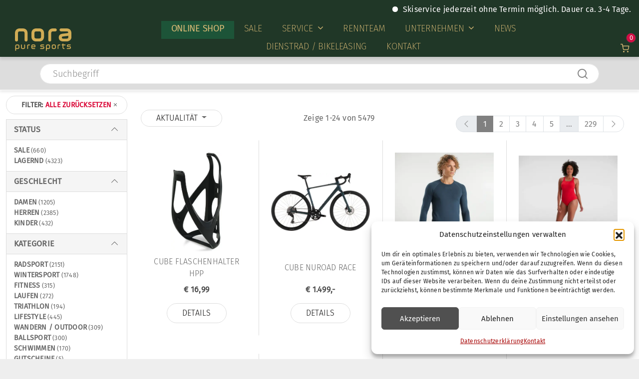

--- FILE ---
content_type: text/html; charset=utf-8
request_url: https://norasports.at/shop?extra%5B0%5D=sale&kat%5B0%5D=wintersport&marke%5B0%5D=jlindeberg&zzzorder%5B%5D=marke0&zzzorder%5B%5D=extra0&zzzorder%5B%5D=kat0
body_size: 184006
content:
<!DOCTYPE html>
<html class="avada-html-layout-wide avada-html-header-position-top" lang="de" prefix="og: http://ogp.me/ns# fb: http://ogp.me/ns/fb#">
<head>
	<meta http-equiv="X-UA-Compatible" content="IE=edge" />
	<meta http-equiv="Content-Type" content="text/html; charset=utf-8"/>
	<meta name="viewport" content="width=device-width, initial-scale=1" />
	<meta name='robots' content='noindex, nofollow' />

	<!-- This site is optimized with the Yoast SEO plugin v26.6 - https://yoast.com/wordpress/plugins/seo/ -->
	<title>Nora | </title>
	<script type="application/ld+json" class="yoast-schema-graph">{"@context":"https://schema.org","@graph":[{"@type":"WebSite","@id":"https://norasports.at/#website","url":"https://norasports.at/","name":"Nora Pure Sports","description":"","potentialAction":[{"@type":"SearchAction","target":{"@type":"EntryPoint","urlTemplate":"https://norasports.at/?s={search_term_string}"},"query-input":{"@type":"PropertyValueSpecification","valueRequired":true,"valueName":"search_term_string"}}],"inLanguage":"de"}]}</script>
	<!-- / Yoast SEO plugin. -->


<link rel="alternate" type="application/rss+xml" title="Nora Pure Sports &raquo; Feed" href="https://norasports.at/feed/" />
<link rel="alternate" type="application/rss+xml" title="Nora Pure Sports &raquo; Kommentar-Feed" href="https://norasports.at/comments/feed/" />
					<link rel="shortcut icon" href="https://nora.hs-dev.at/wp-content/uploads/2024/04/Nora-Logo-3.svg" type="image/x-icon" />
		
		
		
								
		<meta property="og:locale" content="de_DE"/>
		<meta property="og:type" content="article"/>
		<meta property="og:site_name" content="Nora Pure Sports"/>
		<meta property='og:title' content='Nora | '>
				<meta property="og:url" content=""/>
																				<meta property="og:image" content=""/>
		<meta property="og:image:width" content=""/>
		<meta property="og:image:height" content=""/>
		<meta property="og:image:type" content=""/>
				<style id='wp-img-auto-sizes-contain-inline-css' type='text/css'>
img:is([sizes=auto i],[sizes^="auto," i]){contain-intrinsic-size:3000px 1500px}
/*# sourceURL=wp-img-auto-sizes-contain-inline-css */
</style>
<style id='wp-block-library-inline-css' type='text/css'>
:root{
  --wp-block-synced-color:#7a00df;
  --wp-block-synced-color--rgb:122, 0, 223;
  --wp-bound-block-color:var(--wp-block-synced-color);
  --wp-editor-canvas-background:#ddd;
  --wp-admin-theme-color:#007cba;
  --wp-admin-theme-color--rgb:0, 124, 186;
  --wp-admin-theme-color-darker-10:#006ba1;
  --wp-admin-theme-color-darker-10--rgb:0, 107, 160.5;
  --wp-admin-theme-color-darker-20:#005a87;
  --wp-admin-theme-color-darker-20--rgb:0, 90, 135;
  --wp-admin-border-width-focus:2px;
}
@media (min-resolution:192dpi){
  :root{
    --wp-admin-border-width-focus:1.5px;
  }
}
.wp-element-button{
  cursor:pointer;
}

:root .has-very-light-gray-background-color{
  background-color:#eee;
}
:root .has-very-dark-gray-background-color{
  background-color:#313131;
}
:root .has-very-light-gray-color{
  color:#eee;
}
:root .has-very-dark-gray-color{
  color:#313131;
}
:root .has-vivid-green-cyan-to-vivid-cyan-blue-gradient-background{
  background:linear-gradient(135deg, #00d084, #0693e3);
}
:root .has-purple-crush-gradient-background{
  background:linear-gradient(135deg, #34e2e4, #4721fb 50%, #ab1dfe);
}
:root .has-hazy-dawn-gradient-background{
  background:linear-gradient(135deg, #faaca8, #dad0ec);
}
:root .has-subdued-olive-gradient-background{
  background:linear-gradient(135deg, #fafae1, #67a671);
}
:root .has-atomic-cream-gradient-background{
  background:linear-gradient(135deg, #fdd79a, #004a59);
}
:root .has-nightshade-gradient-background{
  background:linear-gradient(135deg, #330968, #31cdcf);
}
:root .has-midnight-gradient-background{
  background:linear-gradient(135deg, #020381, #2874fc);
}
:root{
  --wp--preset--font-size--normal:16px;
  --wp--preset--font-size--huge:42px;
}

.has-regular-font-size{
  font-size:1em;
}

.has-larger-font-size{
  font-size:2.625em;
}

.has-normal-font-size{
  font-size:var(--wp--preset--font-size--normal);
}

.has-huge-font-size{
  font-size:var(--wp--preset--font-size--huge);
}

.has-text-align-center{
  text-align:center;
}

.has-text-align-left{
  text-align:left;
}

.has-text-align-right{
  text-align:right;
}

.has-fit-text{
  white-space:nowrap !important;
}

#end-resizable-editor-section{
  display:none;
}

.aligncenter{
  clear:both;
}

.items-justified-left{
  justify-content:flex-start;
}

.items-justified-center{
  justify-content:center;
}

.items-justified-right{
  justify-content:flex-end;
}

.items-justified-space-between{
  justify-content:space-between;
}

.screen-reader-text{
  border:0;
  clip-path:inset(50%);
  height:1px;
  margin:-1px;
  overflow:hidden;
  padding:0;
  position:absolute;
  width:1px;
  word-wrap:normal !important;
}

.screen-reader-text:focus{
  background-color:#ddd;
  clip-path:none;
  color:#444;
  display:block;
  font-size:1em;
  height:auto;
  left:5px;
  line-height:normal;
  padding:15px 23px 14px;
  text-decoration:none;
  top:5px;
  width:auto;
  z-index:100000;
}
html :where(.has-border-color){
  border-style:solid;
}

html :where([style*=border-top-color]){
  border-top-style:solid;
}

html :where([style*=border-right-color]){
  border-right-style:solid;
}

html :where([style*=border-bottom-color]){
  border-bottom-style:solid;
}

html :where([style*=border-left-color]){
  border-left-style:solid;
}

html :where([style*=border-width]){
  border-style:solid;
}

html :where([style*=border-top-width]){
  border-top-style:solid;
}

html :where([style*=border-right-width]){
  border-right-style:solid;
}

html :where([style*=border-bottom-width]){
  border-bottom-style:solid;
}

html :where([style*=border-left-width]){
  border-left-style:solid;
}
html :where(img[class*=wp-image-]){
  height:auto;
  max-width:100%;
}
:where(figure){
  margin:0 0 1em;
}

html :where(.is-position-sticky){
  --wp-admin--admin-bar--position-offset:var(--wp-admin--admin-bar--height, 0px);
}

@media screen and (max-width:600px){
  html :where(.is-position-sticky){
    --wp-admin--admin-bar--position-offset:0px;
  }
}

/*# sourceURL=wp-block-library-inline-css */
</style><style id='global-styles-inline-css' type='text/css'>
:root{--wp--preset--aspect-ratio--square: 1;--wp--preset--aspect-ratio--4-3: 4/3;--wp--preset--aspect-ratio--3-4: 3/4;--wp--preset--aspect-ratio--3-2: 3/2;--wp--preset--aspect-ratio--2-3: 2/3;--wp--preset--aspect-ratio--16-9: 16/9;--wp--preset--aspect-ratio--9-16: 9/16;--wp--preset--color--black: #000000;--wp--preset--color--cyan-bluish-gray: #abb8c3;--wp--preset--color--white: #ffffff;--wp--preset--color--pale-pink: #f78da7;--wp--preset--color--vivid-red: #cf2e2e;--wp--preset--color--luminous-vivid-orange: #ff6900;--wp--preset--color--luminous-vivid-amber: #fcb900;--wp--preset--color--light-green-cyan: #7bdcb5;--wp--preset--color--vivid-green-cyan: #00d084;--wp--preset--color--pale-cyan-blue: #8ed1fc;--wp--preset--color--vivid-cyan-blue: #0693e3;--wp--preset--color--vivid-purple: #9b51e0;--wp--preset--color--awb-color-1: #ffffff;--wp--preset--color--awb-color-2: #f9f9fb;--wp--preset--color--awb-color-3: #eeeeee;--wp--preset--color--awb-color-4: #d30e44;--wp--preset--color--awb-color-5: #666666;--wp--preset--color--awb-color-6: #b5b5b5;--wp--preset--color--awb-color-7: #3a3a3a;--wp--preset--color--awb-color-8: #0c0b0b;--wp--preset--color--awb-color-custom-1: #0badd0;--wp--preset--color--awb-color-custom-2: #ea7c00;--wp--preset--color--awb-color-custom-3: #203727;--wp--preset--color--awb-color-custom-4: #b29146;--wp--preset--color--awb-color-custom-5: #d7b975;--wp--preset--color--awb-color-custom-6: #1d5438;--wp--preset--gradient--vivid-cyan-blue-to-vivid-purple: linear-gradient(135deg,rgb(6,147,227) 0%,rgb(155,81,224) 100%);--wp--preset--gradient--light-green-cyan-to-vivid-green-cyan: linear-gradient(135deg,rgb(122,220,180) 0%,rgb(0,208,130) 100%);--wp--preset--gradient--luminous-vivid-amber-to-luminous-vivid-orange: linear-gradient(135deg,rgb(252,185,0) 0%,rgb(255,105,0) 100%);--wp--preset--gradient--luminous-vivid-orange-to-vivid-red: linear-gradient(135deg,rgb(255,105,0) 0%,rgb(207,46,46) 100%);--wp--preset--gradient--very-light-gray-to-cyan-bluish-gray: linear-gradient(135deg,rgb(238,238,238) 0%,rgb(169,184,195) 100%);--wp--preset--gradient--cool-to-warm-spectrum: linear-gradient(135deg,rgb(74,234,220) 0%,rgb(151,120,209) 20%,rgb(207,42,186) 40%,rgb(238,44,130) 60%,rgb(251,105,98) 80%,rgb(254,248,76) 100%);--wp--preset--gradient--blush-light-purple: linear-gradient(135deg,rgb(255,206,236) 0%,rgb(152,150,240) 100%);--wp--preset--gradient--blush-bordeaux: linear-gradient(135deg,rgb(254,205,165) 0%,rgb(254,45,45) 50%,rgb(107,0,62) 100%);--wp--preset--gradient--luminous-dusk: linear-gradient(135deg,rgb(255,203,112) 0%,rgb(199,81,192) 50%,rgb(65,88,208) 100%);--wp--preset--gradient--pale-ocean: linear-gradient(135deg,rgb(255,245,203) 0%,rgb(182,227,212) 50%,rgb(51,167,181) 100%);--wp--preset--gradient--electric-grass: linear-gradient(135deg,rgb(202,248,128) 0%,rgb(113,206,126) 100%);--wp--preset--gradient--midnight: linear-gradient(135deg,rgb(2,3,129) 0%,rgb(40,116,252) 100%);--wp--preset--font-size--small: 12px;--wp--preset--font-size--medium: 20px;--wp--preset--font-size--large: 24px;--wp--preset--font-size--x-large: 42px;--wp--preset--font-size--normal: 16px;--wp--preset--font-size--xlarge: 32px;--wp--preset--font-size--huge: 48px;--wp--preset--spacing--20: 0.44rem;--wp--preset--spacing--30: 0.67rem;--wp--preset--spacing--40: 1rem;--wp--preset--spacing--50: 1.5rem;--wp--preset--spacing--60: 2.25rem;--wp--preset--spacing--70: 3.38rem;--wp--preset--spacing--80: 5.06rem;--wp--preset--shadow--natural: 6px 6px 9px rgba(0, 0, 0, 0.2);--wp--preset--shadow--deep: 12px 12px 50px rgba(0, 0, 0, 0.4);--wp--preset--shadow--sharp: 6px 6px 0px rgba(0, 0, 0, 0.2);--wp--preset--shadow--outlined: 6px 6px 0px -3px rgb(255, 255, 255), 6px 6px rgb(0, 0, 0);--wp--preset--shadow--crisp: 6px 6px 0px rgb(0, 0, 0);}:where(.is-layout-flex){gap: 0.5em;}:where(.is-layout-grid){gap: 0.5em;}body .is-layout-flex{display: flex;}.is-layout-flex{flex-wrap: wrap;align-items: center;}.is-layout-flex > :is(*, div){margin: 0;}body .is-layout-grid{display: grid;}.is-layout-grid > :is(*, div){margin: 0;}:where(.wp-block-columns.is-layout-flex){gap: 2em;}:where(.wp-block-columns.is-layout-grid){gap: 2em;}:where(.wp-block-post-template.is-layout-flex){gap: 1.25em;}:where(.wp-block-post-template.is-layout-grid){gap: 1.25em;}.has-black-color{color: var(--wp--preset--color--black) !important;}.has-cyan-bluish-gray-color{color: var(--wp--preset--color--cyan-bluish-gray) !important;}.has-white-color{color: var(--wp--preset--color--white) !important;}.has-pale-pink-color{color: var(--wp--preset--color--pale-pink) !important;}.has-vivid-red-color{color: var(--wp--preset--color--vivid-red) !important;}.has-luminous-vivid-orange-color{color: var(--wp--preset--color--luminous-vivid-orange) !important;}.has-luminous-vivid-amber-color{color: var(--wp--preset--color--luminous-vivid-amber) !important;}.has-light-green-cyan-color{color: var(--wp--preset--color--light-green-cyan) !important;}.has-vivid-green-cyan-color{color: var(--wp--preset--color--vivid-green-cyan) !important;}.has-pale-cyan-blue-color{color: var(--wp--preset--color--pale-cyan-blue) !important;}.has-vivid-cyan-blue-color{color: var(--wp--preset--color--vivid-cyan-blue) !important;}.has-vivid-purple-color{color: var(--wp--preset--color--vivid-purple) !important;}.has-black-background-color{background-color: var(--wp--preset--color--black) !important;}.has-cyan-bluish-gray-background-color{background-color: var(--wp--preset--color--cyan-bluish-gray) !important;}.has-white-background-color{background-color: var(--wp--preset--color--white) !important;}.has-pale-pink-background-color{background-color: var(--wp--preset--color--pale-pink) !important;}.has-vivid-red-background-color{background-color: var(--wp--preset--color--vivid-red) !important;}.has-luminous-vivid-orange-background-color{background-color: var(--wp--preset--color--luminous-vivid-orange) !important;}.has-luminous-vivid-amber-background-color{background-color: var(--wp--preset--color--luminous-vivid-amber) !important;}.has-light-green-cyan-background-color{background-color: var(--wp--preset--color--light-green-cyan) !important;}.has-vivid-green-cyan-background-color{background-color: var(--wp--preset--color--vivid-green-cyan) !important;}.has-pale-cyan-blue-background-color{background-color: var(--wp--preset--color--pale-cyan-blue) !important;}.has-vivid-cyan-blue-background-color{background-color: var(--wp--preset--color--vivid-cyan-blue) !important;}.has-vivid-purple-background-color{background-color: var(--wp--preset--color--vivid-purple) !important;}.has-black-border-color{border-color: var(--wp--preset--color--black) !important;}.has-cyan-bluish-gray-border-color{border-color: var(--wp--preset--color--cyan-bluish-gray) !important;}.has-white-border-color{border-color: var(--wp--preset--color--white) !important;}.has-pale-pink-border-color{border-color: var(--wp--preset--color--pale-pink) !important;}.has-vivid-red-border-color{border-color: var(--wp--preset--color--vivid-red) !important;}.has-luminous-vivid-orange-border-color{border-color: var(--wp--preset--color--luminous-vivid-orange) !important;}.has-luminous-vivid-amber-border-color{border-color: var(--wp--preset--color--luminous-vivid-amber) !important;}.has-light-green-cyan-border-color{border-color: var(--wp--preset--color--light-green-cyan) !important;}.has-vivid-green-cyan-border-color{border-color: var(--wp--preset--color--vivid-green-cyan) !important;}.has-pale-cyan-blue-border-color{border-color: var(--wp--preset--color--pale-cyan-blue) !important;}.has-vivid-cyan-blue-border-color{border-color: var(--wp--preset--color--vivid-cyan-blue) !important;}.has-vivid-purple-border-color{border-color: var(--wp--preset--color--vivid-purple) !important;}.has-vivid-cyan-blue-to-vivid-purple-gradient-background{background: var(--wp--preset--gradient--vivid-cyan-blue-to-vivid-purple) !important;}.has-light-green-cyan-to-vivid-green-cyan-gradient-background{background: var(--wp--preset--gradient--light-green-cyan-to-vivid-green-cyan) !important;}.has-luminous-vivid-amber-to-luminous-vivid-orange-gradient-background{background: var(--wp--preset--gradient--luminous-vivid-amber-to-luminous-vivid-orange) !important;}.has-luminous-vivid-orange-to-vivid-red-gradient-background{background: var(--wp--preset--gradient--luminous-vivid-orange-to-vivid-red) !important;}.has-very-light-gray-to-cyan-bluish-gray-gradient-background{background: var(--wp--preset--gradient--very-light-gray-to-cyan-bluish-gray) !important;}.has-cool-to-warm-spectrum-gradient-background{background: var(--wp--preset--gradient--cool-to-warm-spectrum) !important;}.has-blush-light-purple-gradient-background{background: var(--wp--preset--gradient--blush-light-purple) !important;}.has-blush-bordeaux-gradient-background{background: var(--wp--preset--gradient--blush-bordeaux) !important;}.has-luminous-dusk-gradient-background{background: var(--wp--preset--gradient--luminous-dusk) !important;}.has-pale-ocean-gradient-background{background: var(--wp--preset--gradient--pale-ocean) !important;}.has-electric-grass-gradient-background{background: var(--wp--preset--gradient--electric-grass) !important;}.has-midnight-gradient-background{background: var(--wp--preset--gradient--midnight) !important;}.has-small-font-size{font-size: var(--wp--preset--font-size--small) !important;}.has-medium-font-size{font-size: var(--wp--preset--font-size--medium) !important;}.has-large-font-size{font-size: var(--wp--preset--font-size--large) !important;}.has-x-large-font-size{font-size: var(--wp--preset--font-size--x-large) !important;}
/*# sourceURL=global-styles-inline-css */
</style>
<style id='core-block-supports-inline-css' type='text/css'>
/**
 * Core styles: block-supports
 */

/*# sourceURL=core-block-supports-inline-css */
</style>

<style id='classic-theme-styles-inline-css' type='text/css'>
/**
 * These rules are needed for backwards compatibility.
 * They should match the button element rules in the base theme.json file.
 */
.wp-block-button__link {
	color: #ffffff;
	background-color: #32373c;
	border-radius: 9999px; /* 100% causes an oval, but any explicit but really high value retains the pill shape. */

	/* This needs a low specificity so it won't override the rules from the button element if defined in theme.json. */
	box-shadow: none;
	text-decoration: none;

	/* The extra 2px are added to size solids the same as the outline versions.*/
	padding: calc(0.667em + 2px) calc(1.333em + 2px);

	font-size: 1.125em;
}

.wp-block-file__button {
	background: #32373c;
	color: #ffffff;
	text-decoration: none;
}

/*# sourceURL=/wp-includes/css/classic-themes.css */
</style>
<link rel='stylesheet' id='contact-form-7-css' href='https://nora.hs-dev.at/wp-content/plugins/contact-form-7/includes/css/styles.css?ver=6.1.4' type='text/css' media='all' />
<link rel='stylesheet' id='mrtext-main-css' href='https://nora.hs-dev.at/wp-content/plugins/marquee-running-text/assets/css/mrtext-main.css?ver=6.9' type='text/css' media='all' />
<link rel='stylesheet' id='cmplz-general-css' href='https://nora.hs-dev.at/wp-content/plugins/complianz-gdpr-premium/assets/css/cookieblocker.css?ver=1765795788' type='text/css' media='all' />
<link rel='stylesheet' id='child-style-css' href='https://nora.hs-dev.at/wp-content/themes/Avada-Child-Theme/style.css?ver=6.9' type='text/css' media='all' />
<link rel='stylesheet' id='fusion-dynamic-css-css' href='https://nora.hs-dev.at/wp-content/uploads/fusion-styles/eb9f090c5e5d6fb18113934ff88b3e31.min.css?ver=3.13.2' type='text/css' media='all' />
<script type="text/javascript" src="https://nora.hs-dev.at/wp-includes/js/jquery/jquery.js?ver=3.7.1" id="jquery-core-js"></script>
<script type="text/javascript" src="https://nora.hs-dev.at/wp-includes/js/jquery/jquery-migrate.js?ver=3.4.1" id="jquery-migrate-js"></script>
<link rel="https://api.w.org/" href="https://norasports.at/wp-json/" /><link rel="EditURI" type="application/rsd+xml" title="RSD" href="https://nora.hs-dev.at/xmlrpc.php?rsd" />
<meta name="generator" content="WordPress 6.9" />
			<style>.cmplz-hidden {
					display: none !important;
				}</style>    <a id="nps-wa-chat-btn" aria-label="Chat on WhatsApp" href="https://wa.me/+436644157999">
        <img alt="Chat on WhatsApp" src="https://nora.hs-dev.at/wp-content/uploads/2024/11/WhatsApp-Chat.svg">
    </a>
    <link rel="icon" href="https://nora.hs-dev.at/wp-content/uploads/2024/04/Nora-Logo-3.png" type="image/png"><link rel="preload" href="https://nora.hs-dev.at/wp-content/themes/Avada/includes/lib/assets/fonts/icomoon/awb-icons.woff" as="font" type="font/woff" crossorigin><link rel="preload" href="//nora.hs-dev.at/wp-content/themes/Avada/includes/lib/assets/fonts/fontawesome/webfonts/fa-brands-400.woff2" as="font" type="font/woff2" crossorigin><link rel="preload" href="//nora.hs-dev.at/wp-content/themes/Avada/includes/lib/assets/fonts/fontawesome/webfonts/fa-regular-400.woff2" as="font" type="font/woff2" crossorigin><link rel="preload" href="//nora.hs-dev.at/wp-content/themes/Avada/includes/lib/assets/fonts/fontawesome/webfonts/fa-solid-900.woff2" as="font" type="font/woff2" crossorigin><link rel="preload" href="https://nora.hs-dev.at/wp-content/uploads/fusion-icons/marketing-bold-icon-set/fonts/Marketing-Bold.ttf?x1m7hf" as="font" type="font/ttf" crossorigin><link rel="preload" href="https://nora.hs-dev.at/wp-content/uploads/fusion-icons/Feathericons-v2.0/fonts/Feathericons.ttf?gtwnni" as="font" type="font/ttf" crossorigin><style type="text/css" id="css-fb-visibility">@media screen and (max-width: 640px){.fusion-no-small-visibility{display:none !important;}body .sm-text-align-center{text-align:center !important;}body .sm-text-align-left{text-align:left !important;}body .sm-text-align-right{text-align:right !important;}body .sm-flex-align-center{justify-content:center !important;}body .sm-flex-align-flex-start{justify-content:flex-start !important;}body .sm-flex-align-flex-end{justify-content:flex-end !important;}body .sm-mx-auto{margin-left:auto !important;margin-right:auto !important;}body .sm-ml-auto{margin-left:auto !important;}body .sm-mr-auto{margin-right:auto !important;}body .fusion-absolute-position-small{position:absolute;top:auto;width:100%;}.awb-sticky.awb-sticky-small{ position: sticky; top: var(--awb-sticky-offset,0); }}@media screen and (min-width: 641px) and (max-width: 1023px){.fusion-no-medium-visibility{display:none !important;}body .md-text-align-center{text-align:center !important;}body .md-text-align-left{text-align:left !important;}body .md-text-align-right{text-align:right !important;}body .md-flex-align-center{justify-content:center !important;}body .md-flex-align-flex-start{justify-content:flex-start !important;}body .md-flex-align-flex-end{justify-content:flex-end !important;}body .md-mx-auto{margin-left:auto !important;margin-right:auto !important;}body .md-ml-auto{margin-left:auto !important;}body .md-mr-auto{margin-right:auto !important;}body .fusion-absolute-position-medium{position:absolute;top:auto;width:100%;}.awb-sticky.awb-sticky-medium{ position: sticky; top: var(--awb-sticky-offset,0); }}@media screen and (min-width: 1024px){.fusion-no-large-visibility{display:none !important;}body .lg-text-align-center{text-align:center !important;}body .lg-text-align-left{text-align:left !important;}body .lg-text-align-right{text-align:right !important;}body .lg-flex-align-center{justify-content:center !important;}body .lg-flex-align-flex-start{justify-content:flex-start !important;}body .lg-flex-align-flex-end{justify-content:flex-end !important;}body .lg-mx-auto{margin-left:auto !important;margin-right:auto !important;}body .lg-ml-auto{margin-left:auto !important;}body .lg-mr-auto{margin-right:auto !important;}body .fusion-absolute-position-large{position:absolute;top:auto;width:100%;}.awb-sticky.awb-sticky-large{ position: sticky; top: var(--awb-sticky-offset,0); }}</style>		<script type="text/javascript">
			var doc = document.documentElement;
			doc.setAttribute( 'data-useragent', navigator.userAgent );
		</script>
		
	</head>

<body data-controller="search" class="fusion-body"  data-cmplz=1 class="error404 wp-theme-Avada wp-child-theme-Avada-Child-Theme awb-no-sidebars fusion-image-hovers fusion-pagination-sizing fusion-button_type-flat fusion-button_span-no fusion-button_gradient-linear avada-image-rollover-circle-yes avada-image-rollover-yes avada-image-rollover-direction-left fusion-body ltr fusion-sticky-header no-tablet-sticky-header no-mobile-sticky-header no-mobile-slidingbar no-mobile-totop avada-has-rev-slider-styles fusion-disable-outline fusion-sub-menu-fade mobile-logo-pos-left layout-wide-mode avada-has-boxed-modal-shadow-none layout-scroll-offset-full avada-has-zero-margin-offset-top fusion-top-header menu-text-align-center mobile-menu-design-classic fusion-show-pagination-text fusion-header-layout-v1 avada-responsive avada-footer-fx-none avada-menu-highlight-style-background fusion-search-form-clean fusion-main-menu-search-overlay fusion-avatar-circle avada-dropdown-styles avada-blog-layout-large avada-blog-archive-layout-large avada-header-shadow-yes avada-menu-icon-position-left avada-has-megamenu-shadow avada-has-header-100-width avada-has-mobile-menu-search avada-has-main-nav-search-icon avada-has-breadcrumb-mobile-hidden avada-has-titlebar-hide avada-header-border-color-full-transparent avada-has-pagination-width_height avada-flyout-menu-direction-fade avada-ec-views-v1" data-awb-post-id="">
	<style> 
.runtext-container {
    background:#203727;
    border: 1px solid #203727;
    }
.runtext-container .holder a{ 
    color: #ffffff;
    font-size: 16px;
    font-weight: 500;
}
.text-container a:before {
    background-color: #ffffff;
}
.runtext-container .holder a:hover{
	color:#ffffff;
}
.text-container a:hover::before {
    background-color: #ffffff;
}
</style><div class="runtext-container">
    <div class="main-runtext">
        <marquee direction="left" scrolldelay="85" onmouseover="this.stop();"
            onmouseout="this.start();">

            <div class="holder">
                <div class="text-container"><a class="fancybox" href="#" >Skiservice jederzeit ohne Termin möglich. Dauer ca. 3-4 Tage.</a>
    </div>            </div>
        </marquee>
    </div>
</div>
	<a class="skip-link screen-reader-text" href="#content">
		Zum Inhalt springen	</a>

	<div id="boxed-wrapper">
		
		<div id="wrapper" class="fusion-wrapper">
			<div id="home" style="position:relative;top:-1px;"></div>
												<div class="fusion-tb-header" data-turbo="false"><div class="fusion-fullwidth fullwidth-box fusion-builder-row-1 fusion-flex-container has-pattern-background has-mask-background hundred-percent-fullwidth non-hundred-percent-height-scrolling fusion-no-small-visibility fusion-no-medium-visibility fusion-sticky-container fusion-custom-z-index" style="--awb-border-radius-top-left:0px;--awb-border-radius-top-right:0px;--awb-border-radius-bottom-right:0px;--awb-border-radius-bottom-left:0px;--awb-z-index:9999;--awb-padding-top:0px;--awb-padding-right:60px;--awb-padding-bottom:0px;--awb-padding-left:60px;--awb-margin-top:0px;--awb-margin-bottom:0px;--awb-background-color:var(--awb-custom_color_3);--awb-sticky-background-color:var(--awb-custom_color_3) !important;--awb-flex-wrap:nowrap;--awb-box-shadow:0px 5px 5px 0px rgba(0,0,0,0.1);" data-transition-offset="0" data-scroll-offset="0" data-sticky-small-visibility="1" data-sticky-medium-visibility="1" data-sticky-large-visibility="1" ><div class="fusion-builder-row fusion-row fusion-flex-align-items-flex-start fusion-flex-content-wrap" style="width:104% !important;max-width:104% !important;margin-left: calc(-4% / 2 );margin-right: calc(-4% / 2 );"><div class="fusion-layout-column fusion_builder_column fusion-builder-column-0 fusion_builder_column_1_6 1_6 fusion-flex-column fusion-flex-align-self-stretch fusion-column-inner-bg-wrapper" style="--awb-inner-bg-size:cover;--awb-width-large:16.6666666667%;--awb-margin-top-large:0px;--awb-spacing-right-large:11.52%;--awb-margin-bottom-large:0px;--awb-spacing-left-large:11.52%;--awb-width-medium:16.6666666667%;--awb-order-medium:0;--awb-spacing-right-medium:11.52%;--awb-spacing-left-medium:11.52%;--awb-width-small:100%;--awb-order-small:0;--awb-spacing-right-small:1.92%;--awb-spacing-left-small:1.92%;" data-scroll-devices="small-visibility,medium-visibility,large-visibility"><span class="fusion-column-inner-bg hover-type-none"><a class="fusion-column-anchor" href="/"><span class="fusion-column-inner-bg-image"></span></a></span><div class="fusion-column-wrapper fusion-column-has-shadow fusion-flex-justify-content-flex-start fusion-content-layout-column"><div class="fusion-image-element " style="--awb-margin-top:15px;--awb-margin-bottom:8px;--awb-caption-title-font-family:var(--h2_typography-font-family);--awb-caption-title-font-weight:var(--h2_typography-font-weight);--awb-caption-title-font-style:var(--h2_typography-font-style);--awb-caption-title-size:var(--h2_typography-font-size);--awb-caption-title-transform:var(--h2_typography-text-transform);--awb-caption-title-line-height:var(--h2_typography-line-height);--awb-caption-title-letter-spacing:var(--h2_typography-letter-spacing);"><span class=" fusion-imageframe imageframe-none imageframe-1 hover-type-none"><a class="fusion-no-lightbox" href="/" target="_self" aria-label="Nora-Textlogo-3"><img decoding="async" width="113" height="45" alt="Logo" src="data:image/svg+xml,%3Csvg%20xmlns%3D%27http%3A%2F%2Fwww.w3.org%2F2000%2Fsvg%27%20width%3D%27113%27%20height%3D%2745%27%20viewBox%3D%270%200%20113%2045%27%3E%3Crect%20width%3D%27113%27%20height%3D%2745%27%20fill-opacity%3D%220%22%2F%3E%3C%2Fsvg%3E" data-orig-src="https://nora.hs-dev.at/wp-content/uploads/2024/04/Nora-Textlogo-3.svg" class="lazyload img-responsive wp-image-7385"/></a></span></div></div></div><div class="fusion-layout-column fusion_builder_column fusion-builder-column-1 fusion_builder_column_2_3 2_3 fusion-flex-column fusion-flex-align-self-stretch" style="--awb-padding-left:0px;--awb-bg-size:cover;--awb-width-large:66.6666666667%;--awb-flex-grow:1;--awb-margin-top-large:0px;--awb-spacing-right-large:2.88%;--awb-margin-bottom-large:0px;--awb-spacing-left-large:0px;--awb-width-medium:66.6666666667%;--awb-order-medium:0;--awb-spacing-right-medium:2.88%;--awb-spacing-left-medium:0px;--awb-width-small:100%;--awb-order-small:0;--awb-spacing-right-small:1.92%;--awb-spacing-left-small:1.92%;" data-scroll-devices="small-visibility,medium-visibility,large-visibility"><div class="fusion-column-wrapper fusion-column-has-shadow fusion-flex-justify-content-flex-start fusion-content-layout-column"><nav class="awb-menu awb-menu_row awb-menu_em-hover mobile-mode-collapse-to-button awb-menu_icons-left awb-menu_dc-yes mobile-trigger-fullwidth-off awb-menu_mobile-toggle awb-menu_indent-left mobile-size-full-absolute loading mega-menu-loading awb-menu_desktop awb-menu_dropdown awb-menu_expand-right awb-menu_transition-fade nps-main-menu" style="--awb-font-size:18px;--awb-line-height:var(--awb-typography1-line-height);--awb-margin-top:0px;--awb-margin-bottom:0px;--awb-text-transform:uppercase;--awb-justify-content:center;--awb-items-padding-right:20px;--awb-items-padding-bottom:10px;--awb-items-padding-left:20px;--awb-color:var(--awb-custom_color_5);--awb-letter-spacing:var(--awb-typography1-letter-spacing);--awb-active-color:var(--awb-color3);--awb-submenu-color:var(--awb-custom_color_5);--awb-submenu-bg:var(--awb-custom_color_3);--awb-submenu-sep-color:var(--awb-custom_color_6);--awb-submenu-items-padding-top:16px;--awb-submenu-items-padding-right:25px;--awb-submenu-items-padding-bottom:16px;--awb-submenu-items-padding-left:25px;--awb-submenu-active-bg:#2b6a4a;--awb-submenu-active-color:var(--awb-color1);--awb-submenu-font-size:18px;--awb-submenu-max-width:320px;--awb-main-justify-content:flex-start;--awb-mobile-justify:flex-start;--awb-mobile-caret-left:auto;--awb-mobile-caret-right:0;--awb-fusion-font-family-typography:&quot;Fira Sans&quot;;--awb-fusion-font-style-typography:normal;--awb-fusion-font-weight-typography:200;--awb-fusion-font-family-submenu-typography:&quot;Fira Sans&quot;;--awb-fusion-font-style-submenu-typography:normal;--awb-fusion-font-weight-submenu-typography:200;--awb-fusion-font-family-mobile-typography:inherit;--awb-fusion-font-style-mobile-typography:normal;--awb-fusion-font-weight-mobile-typography:400;" aria-label="Hauptmenü" data-breakpoint="1023" data-count="0" data-transition-type="fade" data-transition-time="300" data-expand="right"><button type="button" class="awb-menu__m-toggle awb-menu__m-toggle_no-text" aria-expanded="false" aria-controls="menu-hauptmenue"><span class="awb-menu__m-toggle-inner"><span class="collapsed-nav-text"><span class="screen-reader-text">Toggle Navigation</span></span><span class="awb-menu__m-collapse-icon awb-menu__m-collapse-icon_no-text"><span class="awb-menu__m-collapse-icon-open awb-menu__m-collapse-icon-open_no-text fa-bars fas"></span><span class="awb-menu__m-collapse-icon-close awb-menu__m-collapse-icon-close_no-text fa-times fas"></span></span></span></button><ul id="menu-hauptmenue" class="fusion-menu awb-menu__main-ul awb-menu__main-ul_row"><li  id="menu-item-7"  class="nps-nav-shop-btn menu-item menu-item-type-custom menu-item-object-custom menu-item-7 awb-menu__li awb-menu__main-li awb-menu__main-li_regular"  data-classes="nps-nav-shop-btn" data-item-id="7"><span class="awb-menu__main-background-default awb-menu__main-background-default_fade"></span><span class="awb-menu__main-background-active awb-menu__main-background-active_fade"></span><a  href="/shop" class="awb-menu__main-a awb-menu__main-a_regular"><span class="menu-text">Online Shop</span></a></li><li  id="menu-item-7899"  class="menu-item menu-item-type-custom menu-item-object-custom menu-item-7899 awb-menu__li awb-menu__main-li awb-menu__main-li_regular"  data-item-id="7899"><span class="awb-menu__main-background-default awb-menu__main-background-default_fade"></span><span class="awb-menu__main-background-active awb-menu__main-background-active_fade"></span><a  href="/shop?e%5B0%5D=sale&#038;zzzorder%5B%5D=e0" class="awb-menu__main-a awb-menu__main-a_regular"><span class="menu-text">SALE</span></a></li><li  id="menu-item-7065"  class="menu-item menu-item-type-custom menu-item-object-custom menu-item-has-children menu-item-7065 awb-menu__li awb-menu__main-li awb-menu__main-li_regular"  data-item-id="7065"><span class="awb-menu__main-background-default awb-menu__main-background-default_fade"></span><span class="awb-menu__main-background-active awb-menu__main-background-active_fade"></span><a  href="#" class="awb-menu__main-a awb-menu__main-a_regular"><span class="menu-text">Service</span><span class="awb-menu__open-nav-submenu-hover"></span></a><button type="button" aria-label="Open submenu of Service" aria-expanded="false" class="awb-menu__open-nav-submenu_mobile awb-menu__open-nav-submenu_main awb-menu__megamenu_no_children"></button><div class="awb-menu__mega-wrap" id="awb-mega-menu-6308" data-width="viewport_width" style="--awb-megamenu-width:100vw"><div class="fusion-fullwidth fullwidth-box fusion-builder-row-1-1 fusion-flex-container has-pattern-background has-mask-background nonhundred-percent-fullwidth non-hundred-percent-height-scrolling" style="--awb-border-radius-top-left:0px;--awb-border-radius-top-right:0px;--awb-border-radius-bottom-right:0px;--awb-border-radius-bottom-left:0px;--awb-padding-bottom:20px;--awb-background-color:#284138;--awb-flex-wrap:wrap;" ><div class="fusion-builder-row fusion-row fusion-flex-align-items-flex-start fusion-flex-content-wrap" style="max-width:1352px;margin-left: calc(-4% / 2 );margin-right: calc(-4% / 2 );"><div class="fusion-layout-column fusion_builder_column fusion-builder-column-2 fusion_builder_column_1_4 1_4 fusion-flex-column" style="--awb-bg-size:cover;--awb-width-large:25%;--awb-flex-grow:0;--awb-flex-shrink:0;--awb-margin-top-large:0px;--awb-spacing-right-large:7.68%;--awb-margin-bottom-large:20px;--awb-spacing-left-large:7.68%;--awb-width-medium:25%;--awb-order-medium:0;--awb-flex-grow-medium:0;--awb-flex-shrink-medium:0;--awb-spacing-right-medium:7.68%;--awb-spacing-left-medium:7.68%;--awb-width-small:100%;--awb-order-small:0;--awb-flex-grow-small:0;--awb-flex-shrink-small:0;--awb-spacing-right-small:1.92%;--awb-spacing-left-small:1.92%;" data-scroll-devices="small-visibility,medium-visibility,large-visibility"><div class="fusion-column-wrapper fusion-column-has-shadow fusion-flex-justify-content-flex-start fusion-content-layout-column"><div class="fusion-image-element " style="--awb-aspect-ratio:16 / 9;--awb-object-position:49% 57%;--awb-caption-title-font-family:var(--h2_typography-font-family);--awb-caption-title-font-weight:var(--h2_typography-font-weight);--awb-caption-title-font-style:var(--h2_typography-font-style);--awb-caption-title-size:var(--h2_typography-font-size);--awb-caption-title-transform:var(--h2_typography-text-transform);--awb-caption-title-line-height:var(--h2_typography-line-height);--awb-caption-title-letter-spacing:var(--h2_typography-letter-spacing);"><span class=" fusion-imageframe imageframe-none imageframe-2 hover-type-zoomin has-aspect-ratio"><a class="fusion-no-lightbox" href="/service-radsport/" target="_self" aria-label="service_bike_klein"><img fetchpriority="high" decoding="async" width="430" height="415" src="https://nora.hs-dev.at/wp-content/uploads/2024/06/service_bike_klein.jpg" data-orig-src="https://nora.hs-dev.at/wp-content/uploads/2024/06/service_bike_klein.jpg" class="lazyload img-responsive wp-image-1158 img-with-aspect-ratio" data-parent-fit="cover" data-parent-container=".fusion-image-element" alt srcset="data:image/svg+xml,%3Csvg%20xmlns%3D%27http%3A%2F%2Fwww.w3.org%2F2000%2Fsvg%27%20width%3D%27430%27%20height%3D%27415%27%20viewBox%3D%270%200%20430%20415%27%3E%3Crect%20width%3D%27430%27%20height%3D%27415%27%20fill-opacity%3D%220%22%2F%3E%3C%2Fsvg%3E" data-srcset="https://nora.hs-dev.at/wp-content/uploads/2024/06/service_bike_klein-200x193.jpg 200w, https://nora.hs-dev.at/wp-content/uploads/2024/06/service_bike_klein-400x386.jpg 400w, https://nora.hs-dev.at/wp-content/uploads/2024/06/service_bike_klein.jpg 430w" data-sizes="auto" data-orig-sizes="(max-width: 640px) 100vw, 400px" /></a></span></div><div class="fusion-title title fusion-title-1 fusion-sep-none fusion-title-text fusion-title-size-three" style="--awb-text-color:var(--awb-custom_color_5);--awb-margin-top:20px;--awb-margin-left:20px;"><h3 class="fusion-title-heading title-heading-left fusion-responsive-typography-calculated" style="margin:0;--fontSize:36;line-height:var(--awb-typography1-line-height);">Radsport</h3></div><div class="fusion-text fusion-text-1 fusion-text-no-margin nps-megamenu-sublist" style="--awb-font-size:18px;--awb-text-transform:none;--awb-text-color:var(--awb-custom_color_5);"><ul>
<li><a href="/service-radsport/">Radservice</a></li>
<li><a href="/service-radsport/#bikefitting">Bikefitting</a></li>
</ul>
</div></div></div><div class="fusion-layout-column fusion_builder_column fusion-builder-column-3 fusion_builder_column_1_4 1_4 fusion-flex-column" style="--awb-bg-size:cover;--awb-width-large:25%;--awb-flex-grow:0;--awb-flex-shrink:0;--awb-margin-top-large:0px;--awb-spacing-right-large:7.68%;--awb-margin-bottom-large:20px;--awb-spacing-left-large:7.68%;--awb-width-medium:25%;--awb-order-medium:0;--awb-flex-grow-medium:0;--awb-flex-shrink-medium:0;--awb-spacing-right-medium:7.68%;--awb-spacing-left-medium:7.68%;--awb-width-small:100%;--awb-order-small:0;--awb-flex-grow-small:0;--awb-flex-shrink-small:0;--awb-spacing-right-small:1.92%;--awb-spacing-left-small:1.92%;" data-scroll-devices="small-visibility,medium-visibility,large-visibility"><div class="fusion-column-wrapper fusion-column-has-shadow fusion-flex-justify-content-flex-start fusion-content-layout-column"><div class="fusion-image-element " style="--awb-aspect-ratio:16 / 9;--awb-object-position:49% 57%;--awb-caption-title-font-family:var(--h2_typography-font-family);--awb-caption-title-font-weight:var(--h2_typography-font-weight);--awb-caption-title-font-style:var(--h2_typography-font-style);--awb-caption-title-size:var(--h2_typography-font-size);--awb-caption-title-transform:var(--h2_typography-text-transform);--awb-caption-title-line-height:var(--h2_typography-line-height);--awb-caption-title-letter-spacing:var(--h2_typography-letter-spacing);"><span class=" fusion-imageframe imageframe-none imageframe-3 hover-type-zoomin has-aspect-ratio"><a class="fusion-no-lightbox" href="/service-wintersport" target="_self" aria-label="Bootfitting_Nora_Pure_Sports"><img decoding="async" width="430" height="287" src="https://nora.hs-dev.at/wp-content/uploads/2024/06/Bootfitting_Nora_Pure_Sports.jpg" data-orig-src="https://nora.hs-dev.at/wp-content/uploads/2024/06/Bootfitting_Nora_Pure_Sports.jpg" class="lazyload img-responsive wp-image-1157 img-with-aspect-ratio" data-parent-fit="cover" data-parent-container=".fusion-image-element" alt srcset="data:image/svg+xml,%3Csvg%20xmlns%3D%27http%3A%2F%2Fwww.w3.org%2F2000%2Fsvg%27%20width%3D%27430%27%20height%3D%27287%27%20viewBox%3D%270%200%20430%20287%27%3E%3Crect%20width%3D%27430%27%20height%3D%27287%27%20fill-opacity%3D%220%22%2F%3E%3C%2Fsvg%3E" data-srcset="https://nora.hs-dev.at/wp-content/uploads/2024/06/Bootfitting_Nora_Pure_Sports-200x133.jpg 200w, https://nora.hs-dev.at/wp-content/uploads/2024/06/Bootfitting_Nora_Pure_Sports-400x267.jpg 400w, https://nora.hs-dev.at/wp-content/uploads/2024/06/Bootfitting_Nora_Pure_Sports.jpg 430w" data-sizes="auto" data-orig-sizes="(max-width: 640px) 100vw, 400px" /></a></span></div><div class="fusion-title title fusion-title-2 fusion-sep-none fusion-title-text fusion-title-size-three" style="--awb-text-color:var(--awb-custom_color_5);--awb-margin-top:20px;--awb-margin-left:20px;"><h3 class="fusion-title-heading title-heading-left fusion-responsive-typography-calculated" style="margin:0;--fontSize:36;line-height:var(--awb-typography1-line-height);">Wintersport</h3></div><div class="fusion-text fusion-text-2 fusion-text-no-margin nps-megamenu-sublist" style="--awb-font-size:18px;--awb-text-transform:none;--awb-text-color:var(--awb-custom_color_5);"><ul>
<li style="list-style-type: none">
<ul>
<li><a href="/service-wintersport/">Skiservice</a></li>
<li><a href="/service-wintersport/#bootfitting">Bootfitting</a></li>
</ul>
</li>
</ul>
<p> </p>
</div></div></div><div class="fusion-layout-column fusion_builder_column fusion-builder-column-4 fusion_builder_column_1_4 1_4 fusion-flex-column" style="--awb-bg-size:cover;--awb-width-large:25%;--awb-flex-grow:0;--awb-flex-shrink:0;--awb-margin-top-large:0px;--awb-spacing-right-large:7.68%;--awb-margin-bottom-large:20px;--awb-spacing-left-large:7.68%;--awb-width-medium:25%;--awb-order-medium:0;--awb-flex-grow-medium:0;--awb-flex-shrink-medium:0;--awb-spacing-right-medium:7.68%;--awb-spacing-left-medium:7.68%;--awb-width-small:100%;--awb-order-small:0;--awb-flex-grow-small:0;--awb-flex-shrink-small:0;--awb-spacing-right-small:1.92%;--awb-spacing-left-small:1.92%;"><div class="fusion-column-wrapper fusion-column-has-shadow fusion-flex-justify-content-flex-start fusion-content-layout-column"><div class="fusion-image-element " style="--awb-aspect-ratio:16 / 9;--awb-object-position:49% 57%;--awb-caption-title-font-family:var(--h2_typography-font-family);--awb-caption-title-font-weight:var(--h2_typography-font-weight);--awb-caption-title-font-style:var(--h2_typography-font-style);--awb-caption-title-size:var(--h2_typography-font-size);--awb-caption-title-transform:var(--h2_typography-text-transform);--awb-caption-title-line-height:var(--h2_typography-line-height);--awb-caption-title-letter-spacing:var(--h2_typography-letter-spacing);"><span class=" fusion-imageframe imageframe-none imageframe-4 hover-type-zoomin has-aspect-ratio"><a class="fusion-no-lightbox" href="/service-laufen/" target="_self" aria-label="Laufanalyse"><img decoding="async" width="737" height="415" alt="Laufanalyse" src="https://nora.hs-dev.at/wp-content/uploads/2024/06/Bespannungsservice.jpg" data-orig-src="https://nora.hs-dev.at/wp-content/uploads/2024/06/Bespannungsservice.jpg" class="lazyload img-responsive wp-image-1161 img-with-aspect-ratio" data-parent-fit="cover" data-parent-container=".fusion-image-element" srcset="data:image/svg+xml,%3Csvg%20xmlns%3D%27http%3A%2F%2Fwww.w3.org%2F2000%2Fsvg%27%20width%3D%27737%27%20height%3D%27415%27%20viewBox%3D%270%200%20737%20415%27%3E%3Crect%20width%3D%27737%27%20height%3D%27415%27%20fill-opacity%3D%220%22%2F%3E%3C%2Fsvg%3E" data-srcset="https://nora.hs-dev.at/wp-content/uploads/2024/06/Bespannungsservice-200x113.jpg 200w, https://nora.hs-dev.at/wp-content/uploads/2024/06/Bespannungsservice-400x225.jpg 400w, https://nora.hs-dev.at/wp-content/uploads/2024/06/Bespannungsservice-600x338.jpg 600w, https://nora.hs-dev.at/wp-content/uploads/2024/06/Bespannungsservice.jpg 737w" data-sizes="auto" data-orig-sizes="(max-width: 640px) 100vw, 400px" /></a></span></div><div class="fusion-title title fusion-title-3 fusion-sep-none fusion-title-text fusion-title-size-three" style="--awb-text-color:var(--awb-custom_color_5);--awb-margin-top:20px;--awb-margin-left:20px;"><h3 class="fusion-title-heading title-heading-left fusion-responsive-typography-calculated" style="margin:0;--fontSize:36;line-height:var(--awb-typography1-line-height);">Laufen</h3></div><div class="fusion-text fusion-text-3 fusion-text-no-margin nps-megamenu-sublist" style="--awb-font-size:18px;--awb-text-transform:none;--awb-text-color:var(--awb-custom_color_5);"><ul>
<li><a href="/service-laufen/">Laufanalyse</a></li>
</ul>
</div></div></div><div class="fusion-layout-column fusion_builder_column fusion-builder-column-5 fusion_builder_column_1_4 1_4 fusion-flex-column" style="--awb-bg-size:cover;--awb-width-large:25%;--awb-flex-grow:0;--awb-flex-shrink:0;--awb-margin-top-large:0px;--awb-spacing-right-large:7.68%;--awb-margin-bottom-large:20px;--awb-spacing-left-large:7.68%;--awb-width-medium:25%;--awb-order-medium:0;--awb-flex-grow-medium:0;--awb-flex-shrink-medium:0;--awb-spacing-right-medium:7.68%;--awb-spacing-left-medium:7.68%;--awb-width-small:100%;--awb-order-small:0;--awb-flex-grow-small:0;--awb-flex-shrink-small:0;--awb-spacing-right-small:1.92%;--awb-spacing-left-small:1.92%;"><div class="fusion-column-wrapper fusion-column-has-shadow fusion-flex-justify-content-flex-start fusion-content-layout-column"><div class="fusion-image-element " style="--awb-aspect-ratio:16 / 9;--awb-object-position:49% 57%;--awb-caption-title-font-family:var(--h2_typography-font-family);--awb-caption-title-font-weight:var(--h2_typography-font-weight);--awb-caption-title-font-style:var(--h2_typography-font-style);--awb-caption-title-size:var(--h2_typography-font-size);--awb-caption-title-transform:var(--h2_typography-text-transform);--awb-caption-title-line-height:var(--h2_typography-line-height);--awb-caption-title-letter-spacing:var(--h2_typography-letter-spacing);"><span class=" fusion-imageframe imageframe-none imageframe-5 hover-type-zoomin has-aspect-ratio"><a class="fusion-no-lightbox" href="/service-tennis/" target="_self" aria-label="Bespannungsservice"><img decoding="async" width="737" height="415" alt="Bespannungsservice" src="https://nora.hs-dev.at/wp-content/uploads/2024/06/Bespannungsservice-2.jpg" data-orig-src="https://nora.hs-dev.at/wp-content/uploads/2024/06/Bespannungsservice-2.jpg" class="lazyload img-responsive wp-image-1162 img-with-aspect-ratio" data-parent-fit="cover" data-parent-container=".fusion-image-element" srcset="data:image/svg+xml,%3Csvg%20xmlns%3D%27http%3A%2F%2Fwww.w3.org%2F2000%2Fsvg%27%20width%3D%27737%27%20height%3D%27415%27%20viewBox%3D%270%200%20737%20415%27%3E%3Crect%20width%3D%27737%27%20height%3D%27415%27%20fill-opacity%3D%220%22%2F%3E%3C%2Fsvg%3E" data-srcset="https://nora.hs-dev.at/wp-content/uploads/2024/06/Bespannungsservice-2-200x113.jpg 200w, https://nora.hs-dev.at/wp-content/uploads/2024/06/Bespannungsservice-2-400x225.jpg 400w, https://nora.hs-dev.at/wp-content/uploads/2024/06/Bespannungsservice-2-600x338.jpg 600w, https://nora.hs-dev.at/wp-content/uploads/2024/06/Bespannungsservice-2.jpg 737w" data-sizes="auto" data-orig-sizes="(max-width: 640px) 100vw, 400px" /></a></span></div><div class="fusion-title title fusion-title-4 fusion-sep-none fusion-title-text fusion-title-size-three" style="--awb-text-color:var(--awb-custom_color_5);--awb-margin-top:20px;--awb-margin-left:20px;"><h3 class="fusion-title-heading title-heading-left fusion-responsive-typography-calculated" style="margin:0;--fontSize:36;line-height:var(--awb-typography1-line-height);">Tennis</h3></div><div class="fusion-text fusion-text-4 fusion-text-no-margin nps-megamenu-sublist" style="--awb-font-size:18px;--awb-text-transform:none;--awb-text-color:var(--awb-custom_color_5);"><ul>
<li><a href="/service-tennis/">Tennisservice</a></li>
<li><a href="/service-tennis/#testracket">Testracket</a></li>
</ul>
</div></div></div></div></div>
</div></li><li  id="menu-item-662"  class="menu-item menu-item-type-post_type menu-item-object-page menu-item-662 awb-menu__li awb-menu__main-li awb-menu__main-li_regular"  data-item-id="662"><span class="awb-menu__main-background-default awb-menu__main-background-default_fade"></span><span class="awb-menu__main-background-active awb-menu__main-background-active_fade"></span><a  href="https://norasports.at/nora-rennteam/" class="awb-menu__main-a awb-menu__main-a_regular"><span class="menu-text">Rennteam</span></a></li><li  id="menu-item-7066"  class="menu-item menu-item-type-custom menu-item-object-custom menu-item-has-children menu-item-7066 awb-menu__li awb-menu__main-li awb-menu__main-li_regular"  data-item-id="7066"><span class="awb-menu__main-background-default awb-menu__main-background-default_fade"></span><span class="awb-menu__main-background-active awb-menu__main-background-active_fade"></span><a  href="#" class="awb-menu__main-a awb-menu__main-a_regular"><span class="menu-text">Unternehmen</span><span class="awb-menu__open-nav-submenu-hover"></span></a><button type="button" aria-label="Open submenu of Unternehmen" aria-expanded="false" class="awb-menu__open-nav-submenu_mobile awb-menu__open-nav-submenu_main"></button><ul class="awb-menu__sub-ul awb-menu__sub-ul_main"><li  id="menu-item-1005"  class="menu-item menu-item-type-custom menu-item-object-custom menu-item-1005 awb-menu__li awb-menu__sub-li" ><a  href="/unternehmen/#philosophie" class="awb-menu__sub-a"><span>Philosophie</span></a></li><li  id="menu-item-7299"  class="menu-item menu-item-type-custom menu-item-object-custom menu-item-7299 awb-menu__li awb-menu__sub-li" ><a  href="/unternehmen/experten/" class="awb-menu__sub-a"><span>Unsere Experten</span></a></li><li  id="menu-item-6053"  class="menu-item menu-item-type-custom menu-item-object-custom menu-item-6053 awb-menu__li awb-menu__sub-li" ><a  href="/marken" class="awb-menu__sub-a"><span>Unsere Marken</span></a></li><li  id="menu-item-6254"  class="menu-item menu-item-type-post_type menu-item-object-page menu-item-6254 awb-menu__li awb-menu__sub-li" ><a  href="https://norasports.at/unternehmen/emotionen/" class="awb-menu__sub-a"><span>Emotionen</span></a></li><li  id="menu-item-6263"  class="menu-item menu-item-type-post_type menu-item-object-page menu-item-6263 awb-menu__li awb-menu__sub-li" ><a  href="https://norasports.at/unternehmen/erfahrungsberichte/" class="awb-menu__sub-a"><span>Erfahrungsberichte</span></a></li><li  id="menu-item-8087"  class="menu-item menu-item-type-post_type menu-item-object-page menu-item-8087 awb-menu__li awb-menu__sub-li" ><a  href="https://norasports.at/galllery/" class="awb-menu__sub-a"><span>Gallery</span></a></li><li  id="menu-item-7959"  class="menu-item menu-item-type-post_type menu-item-object-page menu-item-7959 awb-menu__li awb-menu__sub-li" ><a  href="https://norasports.at/karriere/" class="awb-menu__sub-a"><span>Karriere</span></a></li></ul></li><li  id="menu-item-6113"  class="menu-item menu-item-type-post_type menu-item-object-page menu-item-6113 awb-menu__li awb-menu__main-li awb-menu__main-li_regular"  data-item-id="6113"><span class="awb-menu__main-background-default awb-menu__main-background-default_fade"></span><span class="awb-menu__main-background-active awb-menu__main-background-active_fade"></span><a  href="https://norasports.at/news/" class="awb-menu__main-a awb-menu__main-a_regular"><span class="menu-text">News</span></a></li><li  id="menu-item-7196"  class="menu-item menu-item-type-post_type menu-item-object-page menu-item-7196 awb-menu__li awb-menu__main-li awb-menu__main-li_regular"  data-item-id="7196"><span class="awb-menu__main-background-default awb-menu__main-background-default_fade"></span><span class="awb-menu__main-background-active awb-menu__main-background-active_fade"></span><a  href="https://norasports.at/dienstrad/" class="awb-menu__main-a awb-menu__main-a_regular"><span class="menu-text">Dienstrad / Bikeleasing</span></a></li><li  id="menu-item-909"  class="menu-item menu-item-type-post_type menu-item-object-page menu-item-909 awb-menu__li awb-menu__main-li awb-menu__main-li_regular"  data-item-id="909"><span class="awb-menu__main-background-default awb-menu__main-background-default_fade"></span><span class="awb-menu__main-background-active awb-menu__main-background-active_fade"></span><a  href="https://norasports.at/kontakt/" class="awb-menu__main-a awb-menu__main-a_regular"><span class="menu-text">Kontakt</span></a></li></ul></nav></div></div><div class="fusion-layout-column fusion_builder_column fusion-builder-column-6 fusion-flex-column fusion-flex-align-self-stretch" style="--awb-bg-size:cover;--awb-width-large:87px;--awb-flex-grow:0;--awb-flex-shrink:1;--awb-margin-top-large:0px;--awb-spacing-right-large:2%;--awb-margin-bottom-large:0px;--awb-spacing-left-large:2%;--awb-width-medium:87px;--awb-order-medium:0;--awb-flex-grow-medium:0;--awb-flex-shrink-medium:0;--awb-spacing-right-medium:2%;--awb-spacing-left-medium:2%;--awb-width-small:100%;--awb-order-small:0;--awb-flex-grow-small:0;--awb-flex-shrink-small:0;--awb-spacing-right-small:1.92%;--awb-spacing-left-small:1.92%;" data-scroll-devices="small-visibility,medium-visibility,large-visibility"><div class="fusion-column-wrapper fusion-column-has-shadow fusion-flex-justify-content-flex-end fusion-content-layout-row fusion-flex-align-items-flex-end"><i class="fb-icon-element-1 fb-icon-element fontawesome-icon icons-feather-search circle-no nps-nav-search-btn" style="--awb-iconcolor:var(--awb-color3);--awb-iconcolor-hover:var(--awb-color3);--awb-circlecolor:var(--awb-color4);--awb-font-size:20px;--awb-align-self:flex-end;--awb-margin-top:0px;--awb-margin-right:auto;--awb-margin-bottom:12px;--awb-margin-left:auto;" id="ncms-nav-search-btn"></i><div id='nps-nav-cart-count'>0</div><a class="fb-icon-element-2 fb-icon-element fontawesome-icon icons-feather-shopping-cart circle-yes fusion-link nps-cart-icon" style="--awb-iconcolor:var(--awb-custom_color_5);--awb-iconcolor-hover:var(--awb-color2);--awb-circlecolor:var(--awb-custom_color_3);--awb-circlecolor-hover:var(--awb-custom_color_3);--awb-circlebordersize:0px;--awb-font-size:17.6px;--awb-width:35.2px;--awb-height:35.2px;--awb-line-height:35.2px;--awb-align-self:flex-end;--awb-margin-top:0px;--awb-margin-right:auto;--awb-margin-bottom:9px;--awb-margin-left:auto;" href="/warenkorb" target="_self" aria-label="Link to /warenkorb"></a></div></div></div></div><div class="fusion-fullwidth fullwidth-box fusion-builder-row-2 fusion-flex-container has-pattern-background has-mask-background hundred-percent-fullwidth non-hundred-percent-height-scrolling fusion-no-large-visibility fusion-sticky-container" style="--awb-border-radius-top-left:0px;--awb-border-radius-top-right:0px;--awb-border-radius-bottom-right:0px;--awb-border-radius-bottom-left:0px;--awb-padding-top:0px;--awb-padding-bottom:0px;--awb-background-color:var(--awb-custom_color_3);--awb-background-color-medium:var(--awb-custom_color_3);--awb-background-color-small:var(--awb-custom_color_3);--awb-sticky-background-color:var(--awb-custom_color_3) !important;--awb-flex-wrap:wrap;--awb-box-shadow:0px 5px 5px 0px rgba(0,0,0,0.15);" data-transition-offset="0" data-scroll-offset="0" data-sticky-small-visibility="1" data-sticky-medium-visibility="1" data-sticky-large-visibility="1" ><div class="fusion-builder-row fusion-row fusion-flex-align-items-flex-start fusion-flex-content-wrap" style="width:104% !important;max-width:104% !important;margin-left: calc(-4% / 2 );margin-right: calc(-4% / 2 );"><div class="fusion-layout-column fusion_builder_column fusion-builder-column-7 fusion_builder_column_1_2 1_2 fusion-flex-column fusion-flex-align-self-stretch" style="--awb-padding-top:0px;--awb-padding-bottom:0px;--awb-bg-size:cover;--awb-width-large:50%;--awb-flex-grow:0;--awb-flex-shrink:0;--awb-margin-top-large:0px;--awb-spacing-right-large:3.84%;--awb-margin-bottom-large:0px;--awb-spacing-left-large:3.84%;--awb-width-medium:50%;--awb-order-medium:0;--awb-flex-grow-medium:0;--awb-flex-shrink-medium:0;--awb-spacing-right-medium:3.84%;--awb-spacing-left-medium:3.84%;--awb-width-small:50%;--awb-order-small:0;--awb-flex-grow-small:0;--awb-flex-shrink-small:0;--awb-spacing-right-small:3.84%;--awb-spacing-left-small:3.84%;" data-scroll-devices="small-visibility,medium-visibility,large-visibility"><div class="fusion-column-wrapper fusion-column-has-shadow fusion-flex-justify-content-flex-start fusion-content-layout-row"><div class="fusion-image-element " style="--awb-margin-top:15px;--awb-margin-bottom:8px;--awb-caption-title-font-family:var(--h2_typography-font-family);--awb-caption-title-font-weight:var(--h2_typography-font-weight);--awb-caption-title-font-style:var(--h2_typography-font-style);--awb-caption-title-size:var(--h2_typography-font-size);--awb-caption-title-transform:var(--h2_typography-text-transform);--awb-caption-title-line-height:var(--h2_typography-line-height);--awb-caption-title-letter-spacing:var(--h2_typography-letter-spacing);"><span class=" fusion-imageframe imageframe-none imageframe-6 hover-type-none"><a class="fusion-no-lightbox" href="/" target="_self" aria-label="Nora-Textlogo-3"><img decoding="async" width="113" height="45" alt="Logo" src="data:image/svg+xml,%3Csvg%20xmlns%3D%27http%3A%2F%2Fwww.w3.org%2F2000%2Fsvg%27%20width%3D%27113%27%20height%3D%2745%27%20viewBox%3D%270%200%20113%2045%27%3E%3Crect%20width%3D%27113%27%20height%3D%2745%27%20fill-opacity%3D%220%22%2F%3E%3C%2Fsvg%3E" data-orig-src="https://nora.hs-dev.at/wp-content/uploads/2024/04/Nora-Textlogo-3.svg" class="lazyload img-responsive wp-image-7385"/></a></span></div></div></div><div class="fusion-layout-column fusion_builder_column fusion-builder-column-8 fusion_builder_column_1_2 1_2 fusion-flex-column fusion-flex-align-self-stretch nps-mobile-menu-wrapper" style="--awb-bg-size:cover;--awb-width-large:50%;--awb-flex-grow:0;--awb-flex-shrink:0;--awb-margin-top-large:0px;--awb-spacing-right-large:3.84%;--awb-margin-bottom-large:20px;--awb-spacing-left-large:3.84%;--awb-width-medium:50%;--awb-order-medium:0;--awb-flex-grow-medium:0;--awb-flex-shrink-medium:0;--awb-spacing-right-medium:3.84%;--awb-spacing-left-medium:3.84%;--awb-width-small:50%;--awb-order-small:0;--awb-flex-grow-small:0;--awb-flex-shrink-small:0;--awb-spacing-right-small:3.84%;--awb-spacing-left-small:3.84%;" data-scroll-devices="small-visibility,medium-visibility,large-visibility"><div class="fusion-column-wrapper fusion-column-has-shadow fusion-flex-justify-content-flex-end fusion-content-layout-row fusion-flex-align-items-flex-end"><a class="fb-icon-element-3 fb-icon-element fontawesome-icon icons-feather-search circle-yes fusion-link nps-nav-search-btn" style="--awb-iconcolor:var(--awb-color3);--awb-iconcolor-hover:var(--awb-color6);--awb-circlecolor:var(--awb-custom_color_3);--awb-circlecolor-hover:var(--awb-color7);--awb-circlebordersize:0px;--awb-font-size:17.6px;--awb-width:35.2px;--awb-height:35.2px;--awb-line-height:35.2px;--awb-margin-top:0;--awb-margin-right:0;--awb-margin-bottom:0;--awb-margin-left:10px;--awb-align-self:flex-end;" href="/" target="_blank" aria-label="Link to /" rel="noopener noreferrer" id="ncms-mobile-nav-search-btn"></a><div id='nps-nav-cart-count'>0</div><a class="fb-icon-element-4 fb-icon-element fontawesome-icon icons-feather-shopping-cart circle-yes fusion-link nps-cart-icon" style="--awb-iconcolor:var(--awb-color3);--awb-iconcolor-hover:var(--awb-color6);--awb-circlecolor:var(--awb-custom_color_3);--awb-circlecolor-hover:var(--awb-color7);--awb-circlebordersize:0px;--awb-font-size:17.6px;--awb-width:35.2px;--awb-height:35.2px;--awb-line-height:35.2px;--awb-margin-top:0;--awb-margin-right:0;--awb-margin-bottom:0;--awb-margin-left:10px;--awb-align-self:flex-end;" href="/warenkorb" target="_self" aria-label="Link to /warenkorb"></a><i class="fb-icon-element-5 fb-icon-element fontawesome-icon fa-bars fas circle-no" style="--awb-iconcolor:var(--awb-color2);--awb-font-size:18px;--awb-align-self:center;--awb-margin-top:20px;--awb-margin-right:0px;--awb-margin-bottom:0px;--awb-margin-left:25px;" id="ncms-mobile-nav-toggle"></i></div></div></div></div><div class="fusion-fullwidth fullwidth-box fusion-builder-row-3 fusion-flex-container has-pattern-background has-mask-background hundred-percent-fullwidth non-hundred-percent-height-scrolling fusion-sticky-container fusion-custom-z-index" style="--awb-border-radius-top-left:0px;--awb-border-radius-top-right:0px;--awb-border-radius-bottom-right:0px;--awb-border-radius-bottom-left:0px;--awb-z-index:9960;--awb-padding-top:0px;--awb-padding-right:0px;--awb-padding-bottom:0px;--awb-padding-left:0px;--awb-margin-top:0px;--awb-margin-bottom:0px;--awb-flex-wrap:wrap;" id="nps-search-container" data-transition-offset="0" data-scroll-offset="0" data-sticky-medium-visibility="1" data-sticky-large-visibility="1" ><div class="fusion-builder-row fusion-row fusion-flex-align-items-flex-start fusion-flex-content-wrap" style="width:104% !important;max-width:104% !important;margin-left: calc(-4% / 2 );margin-right: calc(-4% / 2 );"><div class="fusion-layout-column fusion_builder_column fusion-builder-column-9 fusion_builder_column_1_1 1_1 fusion-flex-column" style="--awb-padding-top:0px;--awb-padding-right:0px;--awb-padding-bottom:0px;--awb-padding-left:0px;--awb-bg-size:cover;--awb-width-large:100%;--awb-flex-grow:0;--awb-flex-shrink:0;--awb-margin-top-large:0px;--awb-spacing-right-large:1.92%;--awb-margin-bottom-large:0px;--awb-spacing-left-large:1.92%;--awb-width-medium:100%;--awb-order-medium:0;--awb-flex-grow-medium:0;--awb-flex-shrink-medium:0;--awb-spacing-right-medium:1.92%;--awb-spacing-left-medium:1.92%;--awb-width-small:100%;--awb-order-small:0;--awb-flex-grow-small:0;--awb-flex-shrink-small:0;--awb-spacing-right-small:1.92%;--awb-spacing-left-small:1.92%;" data-scroll-devices="small-visibility,medium-visibility,large-visibility"><div class="fusion-column-wrapper fusion-column-has-shadow fusion-flex-justify-content-flex-start fusion-content-layout-column"><div id="search-bar">
    <form class="form form-inline search-form" action="/shop" accept-charset="UTF-8" method="get"><input type="text" name="q" id="q" placeholder="Suchbegriff" class="form-control" data-action="search#input focus->search#input" data-search-target="query" />
<span class="ncms-searchbar-icon"></span>
</form>
</div></div></div><div class="fusion-layout-column fusion_builder_column fusion-builder-column-10 fusion_builder_column_1_1 1_1 fusion-flex-column" style="--awb-padding-top:0px;--awb-padding-right:0px;--awb-padding-bottom:0px;--awb-padding-left:0px;--awb-bg-size:cover;--awb-width-large:100%;--awb-flex-grow:0;--awb-flex-shrink:0;--awb-margin-top-large:0px;--awb-spacing-right-large:1.92%;--awb-margin-bottom-large:0px;--awb-spacing-left-large:1.92%;--awb-width-medium:100%;--awb-order-medium:0;--awb-flex-grow-medium:0;--awb-flex-shrink-medium:0;--awb-spacing-right-medium:1.92%;--awb-spacing-left-medium:1.92%;--awb-width-small:100%;--awb-order-small:0;--awb-flex-grow-small:0;--awb-flex-shrink-small:0;--awb-spacing-right-small:1.92%;--awb-spacing-left-small:1.92%;" id="ncms-searchresults-col" data-scroll-devices="small-visibility,medium-visibility,large-visibility"><div class="fusion-column-wrapper fusion-column-has-shadow fusion-flex-justify-content-flex-start fusion-content-layout-column"></div></div></div></div>
</div>		<div id="sliders-container" class="fusion-slider-visibility">
					</div>
											
			
						
<meta name="csrf-param" content="authenticity_token" />
<meta name="csrf-token" content="bg7SWiwDoZnDnohjI-8YjfjwblmJChyVK1JwIXYvl0YCbsUWnxIFfvvqHHfHMy4qMgREO2_P20xTUN9UlDZFCA" />


<link rel="stylesheet" href="/assets/tenants/nora-c6118249a42258b5f33309578192ef514a276229729ffcbf7676a6cc0b34bdc8.css" media="all" data-turbolinks-track="reload" />
<script type="importmap" data-turbo-track="reload">{
  "imports": {
    "application": "/assets/application-3d278c215868e2d39d3b8a26ba675519bfccda99d4a9ba5ad03545a20bb28f42.js",
    "@hotwired/turbo-rails": "/assets/turbo.min-4cfe7c6aaeb9120821760aa53763dff54fbc561e500da6482fc43c54c7384929.js",
    "@hotwired/stimulus": "/assets/stimulus.min-dd364f16ec9504dfb72672295637a1c8838773b01c0b441bd41008124c407894.js",
    "@hotwired/stimulus-loading": "/assets/stimulus-loading-3576ce92b149ad5d6959438c6f291e2426c86df3b874c525b30faad51b0d96b3.js",
    "@lodash/debounce": "https://unpkg.com/lodash-es@4.17.21/debounce.js",
    "sortablejs": "https://cdn.jsdelivr.net/npm/sortablejs@1.15.0/modular/sortable.esm.js",
    "tom-select": "https://ga.jspm.io/npm:tom-select@2.2.2/dist/js/tom-select.complete.js",
    "dropzone": "https://ga.jspm.io/npm:dropzone@6.0.0-beta.2/dist/dropzone.mjs",
    "just-extend": "https://ga.jspm.io/npm:just-extend@5.1.1/index.esm.js",
    "stimulus-rails-nested-form": "https://ga.jspm.io/npm:stimulus-rails-nested-form@4.0.0/dist/stimulus-rails-nested-form.es.js",
    "spotlightjs": "https://cdn.jsdelivr.net/npm/spotlight.js@0.7.8/dist/spotlight.bundle.js",
    "popper": "/assets/popper-003a40d80fd205e1fa00da117d5bdc19720ba330706eaa17f9ba9513fa502304.js",
    "bootstrap": "/assets/bootstrap.min-3389e8d94238c6aae57b91819279862a918c12e4596fd5a397c51f16df96057e.js",
    "controllers/application": "/assets/controllers/application-b405c259e3733125209b8e2a12d098a32c6c2cfb727c169060703a5e60723c46.js",
    "controllers/checkboxes_controller": "/assets/controllers/checkboxes_controller-26a3794ae451ff13b1c6951b26fa5da57c695b7a4743e3e7a5fa9847be9529b7.js",
    "controllers/close_controller": "/assets/controllers/close_controller-1cdb02943e667593190217884c059bd3ab58d6968194c25096003b2baa6e4f5b.js",
    "controllers/dropzone_controller": "/assets/controllers/dropzone_controller-16c59cd62a654ad8eff41b12ff5227f3c56a88b0e15ca0a48451964c4907fd51.js",
    "controllers/faceteer_controller": "/assets/controllers/faceteer_controller-17515e277594b0af66af5157edf192a9854730fe03105ba5210cb2f1cc4a181f.js",
    "controllers/formbar_controller": "/assets/controllers/formbar_controller-07a2c8ceeed7791bf09bb85ec16d87a180b93df4c2d03f87e06b93985c7a2a28.js",
    "controllers": "/assets/controllers/index-03e39352674535011794b978239d2bc0448f5ed8be0da6a9e8a474625fcc6f1b.js",
    "controllers/lightbox_controller": "/assets/controllers/lightbox_controller-3866924c4e632c5c4aff2303743053f19698c0760566175518a537fa933a228f.js",
    "controllers/old_search_controller": "/assets/controllers/old_search_controller-22ebfc02cc35097161a560635e636f30306bde1efb825dea587ae6632f6f42d8.js",
    "controllers/position_controller": "/assets/controllers/position_controller-a07ae3c399cf1e5ce5591d6a3f0fb4de05fe86e9fe524d24e91c7b16b8467226.js",
    "controllers/product_controller": "/assets/controllers/product_controller-c7fb8165937b1d3ec56aafc19d28b9ba5cd693b5306fbe8b1e03b360e3a1cd60.js",
    "controllers/search_controller": "/assets/controllers/search_controller-60d9e8ab030961af286863f530a58c8c87864d83f62a3c68e718709f759dd36d.js",
    "controllers/select_controller": "/assets/controllers/select_controller-389434be15eee2791c78ae9a7407954e5ce72eadfec6f38144102ca6a0a1ef04.js",
    "controllers/shipping_controller": "/assets/controllers/shipping_controller-e9424d75e1fbaa935c14f612278be7eed3665d4a4df0b928e304e40b25d01d41.js",
    "controllers/transformtext_controller": "/assets/controllers/transformtext_controller-9f58d8fce18de199073255c6dc335aa8e470955489d71d7fa6d774cce9c67720.js",
    "controllers/zoom_controller": "/assets/controllers/zoom_controller-cbe502fdab2a964302abc81e5b3fa4aaf9d7c0b0115679d3215d399154e4b177.js"
  }
}</script>
<link rel="modulepreload" href="/assets/application-3d278c215868e2d39d3b8a26ba675519bfccda99d4a9ba5ad03545a20bb28f42.js">
<link rel="modulepreload" href="/assets/turbo.min-4cfe7c6aaeb9120821760aa53763dff54fbc561e500da6482fc43c54c7384929.js">
<link rel="modulepreload" href="/assets/stimulus.min-dd364f16ec9504dfb72672295637a1c8838773b01c0b441bd41008124c407894.js">
<link rel="modulepreload" href="/assets/stimulus-loading-3576ce92b149ad5d6959438c6f291e2426c86df3b874c525b30faad51b0d96b3.js">
<link rel="modulepreload" href="https://unpkg.com/lodash-es@4.17.21/debounce.js">
<link rel="modulepreload" href="https://cdn.jsdelivr.net/npm/sortablejs@1.15.0/modular/sortable.esm.js">
<link rel="modulepreload" href="https://ga.jspm.io/npm:tom-select@2.2.2/dist/js/tom-select.complete.js">
<link rel="modulepreload" href="https://ga.jspm.io/npm:dropzone@6.0.0-beta.2/dist/dropzone.mjs">
<link rel="modulepreload" href="https://ga.jspm.io/npm:just-extend@5.1.1/index.esm.js">
<link rel="modulepreload" href="https://ga.jspm.io/npm:stimulus-rails-nested-form@4.0.0/dist/stimulus-rails-nested-form.es.js">
<link rel="modulepreload" href="https://cdn.jsdelivr.net/npm/spotlight.js@0.7.8/dist/spotlight.bundle.js">
<link rel="modulepreload" href="/assets/popper-003a40d80fd205e1fa00da117d5bdc19720ba330706eaa17f9ba9513fa502304.js">
<link rel="modulepreload" href="/assets/bootstrap.min-3389e8d94238c6aae57b91819279862a918c12e4596fd5a397c51f16df96057e.js">
<link rel="modulepreload" href="/assets/controllers/application-b405c259e3733125209b8e2a12d098a32c6c2cfb727c169060703a5e60723c46.js">
<link rel="modulepreload" href="/assets/controllers/checkboxes_controller-26a3794ae451ff13b1c6951b26fa5da57c695b7a4743e3e7a5fa9847be9529b7.js">
<link rel="modulepreload" href="/assets/controllers/close_controller-1cdb02943e667593190217884c059bd3ab58d6968194c25096003b2baa6e4f5b.js">
<link rel="modulepreload" href="/assets/controllers/dropzone_controller-16c59cd62a654ad8eff41b12ff5227f3c56a88b0e15ca0a48451964c4907fd51.js">
<link rel="modulepreload" href="/assets/controllers/faceteer_controller-17515e277594b0af66af5157edf192a9854730fe03105ba5210cb2f1cc4a181f.js">
<link rel="modulepreload" href="/assets/controllers/formbar_controller-07a2c8ceeed7791bf09bb85ec16d87a180b93df4c2d03f87e06b93985c7a2a28.js">
<link rel="modulepreload" href="/assets/controllers/index-03e39352674535011794b978239d2bc0448f5ed8be0da6a9e8a474625fcc6f1b.js">
<link rel="modulepreload" href="/assets/controllers/lightbox_controller-3866924c4e632c5c4aff2303743053f19698c0760566175518a537fa933a228f.js">
<link rel="modulepreload" href="/assets/controllers/old_search_controller-22ebfc02cc35097161a560635e636f30306bde1efb825dea587ae6632f6f42d8.js">
<link rel="modulepreload" href="/assets/controllers/position_controller-a07ae3c399cf1e5ce5591d6a3f0fb4de05fe86e9fe524d24e91c7b16b8467226.js">
<link rel="modulepreload" href="/assets/controllers/product_controller-c7fb8165937b1d3ec56aafc19d28b9ba5cd693b5306fbe8b1e03b360e3a1cd60.js">
<link rel="modulepreload" href="/assets/controllers/search_controller-60d9e8ab030961af286863f530a58c8c87864d83f62a3c68e718709f759dd36d.js">
<link rel="modulepreload" href="/assets/controllers/select_controller-389434be15eee2791c78ae9a7407954e5ce72eadfec6f38144102ca6a0a1ef04.js">
<link rel="modulepreload" href="/assets/controllers/shipping_controller-e9424d75e1fbaa935c14f612278be7eed3665d4a4df0b928e304e40b25d01d41.js">
<link rel="modulepreload" href="/assets/controllers/transformtext_controller-9f58d8fce18de199073255c6dc335aa8e470955489d71d7fa6d774cce9c67720.js">
<link rel="modulepreload" href="/assets/controllers/zoom_controller-cbe502fdab2a964302abc81e5b3fa4aaf9d7c0b0115679d3215d399154e4b177.js">
<script type="module">import "application"</script>

<div>
  <div class="main" style="padding-top: 150px;">
    
<div class='product_category'>
<div class='container-fluid'>
<div class='products_filter'>
<aside>
<a class='btn-filter-reset' href='/shop'>
Filter:
<b>Alle Zurücksetzen</b>
<span class="bi bi-x"></span>
</a>
<div class='faceteer-filter' data-action='resize@window-&gt;faceteer#layout' data-controller='faceteer' id='filter'>
<div class='facet' data-default-open>
<div class='facet-header'>
<span>
Status
<a data-bs-toggle="collapse" aria-expanded="true" aria-controls="e" href="#e"><span class="bi bi-chevron-down"></span>
<span class="bi bi-chevron-up"></span>
</a></span>
</div>
<div class='facet-body collapse show' id='e'>
<ul>
<li><a class="" href="/shop?e%5B0%5D=sale&amp;zzzorder%5B%5D=e0"><i class="icon icon-checkbox-unchecked"></i> Sale</a><small>(660)</small></li>
<li><a class="" href="/shop?e%5B0%5D=shoppable&amp;zzzorder%5B%5D=e0"><i class="icon icon-checkbox-unchecked"></i> Lagernd</a><small>(4323)</small></li>
</ul>
</div>
</div>

<div class='facet' data-default-open>
<div class='facet-header'>
<span>
Geschlecht
<a data-bs-toggle="collapse" aria-expanded="true" aria-controls="gender" href="#gender"><span class="bi bi-chevron-down"></span>
<span class="bi bi-chevron-up"></span>
</a></span>
</div>
<div class='facet-body collapse show' id='gender'>
<ul>
<li><a class="" href="/shop?gender%5B0%5D=female&amp;zzzorder%5B%5D=gender0"> Damen</a><small>(1205)</small></li>
<li><a class="" href="/shop?gender%5B0%5D=male&amp;zzzorder%5B%5D=gender0"> Herren</a><small>(2385)</small></li>
<li><a class="" href="/shop?gender%5B0%5D=kids&amp;zzzorder%5B%5D=gender0"> Kinder</a><small>(432)</small></li>
</ul>
</div>
</div>

<div class='facet' data-default-open>
<div class='facet-header'>
<span>
Kategorie
<a data-bs-toggle="collapse" aria-expanded="true" aria-controls="k" href="#k"><span class="bi bi-chevron-down"></span>
<span class="bi bi-chevron-up"></span>
</a></span>
</div>
<div class='facet-body collapse show' id='k'>
<ul>
<li><a class="" href="/shop/k/radsport"> Radsport</a><small>(2151)</small></li>
<li><a class="" href="/shop/k/wintersport"> Wintersport</a><small>(1748)</small></li>
<li><a class="" href="/shop/k/fitness"> Fitness</a><small>(315)</small></li>
<li><a class="" href="/shop/k/laufen"> Laufen</a><small>(272)</small></li>
<li><a class="" href="/shop/k/triathlon"> Triathlon</a><small>(194)</small></li>
<li><a class="" href="/shop/k/lifestyle"> Lifestyle</a><small>(445)</small></li>
<li><a class="" href="/shop/k/wandern-outdoor"> Wandern / Outdoor</a><small>(309)</small></li>
<li><a class="" href="/shop/k/ballsport"> Ballsport</a><small>(300)</small></li>
<li><a class="" href="/shop/k/schwimmen"> Schwimmen</a><small>(170)</small></li>
<li><a class="" href="/shop/k/gutscheine"> Gutscheine</a><small>(5)</small></li>
</ul>
</div>
</div>

<div class='facet'>
<div class='facet-header'>
<span>
Marke
<a data-bs-toggle="collapse" aria-expanded="false" aria-controls="m" href="#m"><span class="bi bi-chevron-down"></span>
<span class="bi bi-chevron-up"></span>
</a></span>
</div>
<div class='facet-body collapse' id='m'>
<ul>
<li><a class="" href="/shop/m/100-percent"> 100%</a><small>(5)</small></li>
<li><a class="" href="/shop/m/agu"> AGU</a><small>(13)</small></li>
<li><a class="" href="/shop/m/abus"> Abus</a><small>(23)</small></li>
<li><a class="" href="/shop/m/adidas"> Adidas</a><small>(6)</small></li>
<li><a class="" href="/shop/m/alpina"> Alpina</a><small>(25)</small></li>
<li><a class="" href="/shop/m/amundsen"> Amundsen</a><small>(30)</small></li>
<li><a class="" href="/shop/m/aqua-sphere"> Aqua Sphere</a><small>(14)</small></li>
<li><a class="" href="/shop/m/arcteryx"> Arcteryx</a><small>(15)</small></li>
<li><a class="" href="/shop/m/asics"> Asics</a><small>(87)</small></li>
<li><a class="" href="/shop/m/assos"> Assos</a><small>(76)</small></li>
<li><a class="" href="/shop/m/atomic"> Atomic</a><small>(100)</small></li>
<li><a class="" href="/shop/m/bbb"> BBB</a><small>(23)</small></li>
<li><a class="" href="/shop/m/babolat"> Babolat</a><small>(35)</small></li>
<li><a class="" href="/shop/m/barts"> Barts</a><small>(54)</small></li>
<li><a class="" href="/shop/m/bauer"> Bauer</a><small>(1)</small></li>
<li><a class="" href="/shop/m/bell"> Bell</a><small>(1)</small></li>
<li><a class="" href="/shop/m/bergamont"> Bergamont</a><small>(3)</small></li>
<li><a class="" href="/shop/m/black-crows"> Black Crows</a><small>(12)</small></li>
<li><a class="" href="/shop/m/blizzard"> Blizzard</a><small>(12)</small></li>
<li><a class="" href="/shop/m/bogner"> Bogner</a><small>(49)</small></li>
<li><a class="" href="/shop/m/bogner-fire-ice"> Bogner Fire+Ice</a><small>(13)</small></li>
<li><a class="" href="/shop/m/bontrager"> Bontrager</a><small>(13)</small></li>
<li><a class="" href="/shop/m/brooks"> Brooks</a><small>(30)</small></li>
<li><a class="" href="/shop/m/buff"> Buff</a><small>(52)</small></li>
<li><a class="" href="/shop/m/colnago"> COLNAGO</a><small>(18)</small></li>
<li><a class="" href="/shop/m/cp-helme"> CP Helme</a><small>(2)</small></li>
<li><a class="" href="/shop/m/casall"> Casall</a><small>(112)</small></li>
<li><a class="" href="/shop/m/castelli"> Castelli</a><small>(85)</small></li>
<li><a class="" href="/shop/m/craft"> Craft</a><small>(10)</small></li>
<li><a class="" href="/shop/m/cube"> Cube</a><small>(655)</small></li>
<li><a class="" href="/shop/m/dmt"> DMT</a><small>(3)</small></li>
<li><a class="" href="/shop/m/dachstein"> Dachstein</a><small>(3)</small></li>
<li><a class="" href="/shop/m/dalbello"> Dalbello</a><small>(3)</small></li>
<li><a class="" href="/shop/m/deha"> Deha</a><small>(26)</small></li>
<li><a class="" href="/shop/m/deuter"> Deuter</a><small>(11)</small></li>
<li><a class="" href="/shop/m/dolomite"> Dolomite</a><small>(5)</small></li>
<li><a class="" href="/shop/m/douchebag"> Douchebag</a><small>(3)</small></li>
<li><a class="" href="/shop/m/dynafit"> Dynafit</a><small>(11)</small></li>
<li><a class="" href="/shop/m/ecoalf"> Ecoalf</a><small>(23)</small></li>
<li><a class="" href="/shop/m/endura"> Endura</a><small>(14)</small></li>
<li><a class="" href="/shop/m/faction"> Faction</a><small>(12)</small></li>
<li><a class="" href="/shop/m/falke"> Falke</a><small>(21)</small></li>
<li><a class="" href="/shop/m/fingerscrossed"> Fingerscrossed</a><small>(20)</small></li>
<li><a class="" href="/shop/m/fischer"> Fischer</a><small>(8)</small></li>
<li><a class="" href="/shop/m/fizik"> Fizik</a><small>(11)</small></li>
<li><a class="" href="/shop/m/frauenschuh"> Frauenschuh</a><small>(93)</small></li>
<li><a class="" href="/shop/m/fritschi"> Fritschi</a><small>(6)</small></li>
<li><a class="" href="/shop/m/garmin"> Garmin</a><small>(35)</small></li>
<li><a class="" href="/shop/m/giro"> Giro</a><small>(32)</small></li>
<li><a class="" href="/shop/m/goldbergh"> Goldbergh</a><small>(64)</small></li>
<li><a class="" href="/shop/m/gore"> Gore</a><small>(124)</small></li>
<li><a class="" href="/shop/m/head"> Head</a><small>(181)</small></li>
<li><a class="" href="/shop/m/hestra"> Hestra</a><small>(27)</small></li>
<li><a class="" href="/shop/m/high-society"> High Society</a><small>(2)</small></li>
<li><a class="" href="/shop/m/holmenkol"> Holmenkol</a><small>(19)</small></li>
<li><a class="" href="/shop/m/hyra"> Hyra</a><small>(3)</small></li>
<li><a class="" href="/shop/m/icebreaker"> Icebreaker</a><small>(35)</small></li>
<li><a class="" href="/shop/m/k2"> K2</a><small>(16)</small></li>
<li><a class="" href="/shop/m/ktm"> KTM</a><small>(35)</small></li>
<li><a class="" href="/shop/m/ku-bikes"> KU Bikes</a><small>(13)</small></li>
<li><a class="" href="/shop/m/kamik"> Kamik</a><small>(4)</small></li>
<li><a class="" href="/shop/m/kask"> Kask</a><small>(10)</small></li>
<li><a class="" href="/shop/m/keego"> Keego</a><small>(3)</small></li>
<li><a class="" href="/shop/m/kjus"> Kjus</a><small>(44)</small></li>
<li><a class="" href="/shop/m/kokua"> Kokua</a><small>(2)</small></li>
<li><a class="" href="/shop/m/komperdell"> Komperdell</a><small>(11)</small></li>
<li><a class="" href="/shop/m/krakatau"> Krakatau</a><small>(2)</small></li>
<li><a class="" href="/shop/m/kaestle"> Kästle</a><small>(27)</small></li>
<li><a class="" href="/shop/m/lacoste"> Lacoste</a><small>(55)</small></li>
<li><a class="" href="/shop/m/leki"> Leki</a><small>(63)</small></li>
<li><a class="" href="/shop/m/look"> Look</a><small>(5)</small></li>
<li><a class="" href="/shop/m/lowa"> Lowa</a><small>(32)</small></li>
<li><a class="" href="/shop/m/loeffler"> Löffler</a><small>(183)</small></li>
<li><a class="" href="/shop/m/maloja"> Maloja</a><small>(45)</small></li>
<li><a class="" href="/shop/m/mammut"> Mammut</a><small>(72)</small></li>
<li><a class="" href="/shop/m/marker"> Marker</a><small>(4)</small></li>
<li><a class="" href="/shop/m/martini"> Martini</a><small>(24)</small></li>
<li><a class="" href="/shop/m/mavic"> Mavic</a><small>(6)</small></li>
<li><a class="" href="/shop/m/micro"> Micro</a><small>(5)</small></li>
<li><a class="" href="/shop/m/moon-boot"> Moon Boot</a><small>(17)</small></li>
<li><a class="" href="/shop/m/muc-off"> Muc Off</a><small>(10)</small></li>
<li><a class="" href="/shop/m/new-balance"> New Balance</a><small>(6)</small></li>
<li><a class="" href="/shop/m/nike"> Nike</a><small>(38)</small></li>
<li><a class="" href="/shop/m/nora-gutschein"> Nora Gutschein</a><small>(5)</small></li>
<li><a class="" href="/shop/m/nora-racing-teamwear"> Nora Racing Teamwear</a><small>(32)</small></li>
<li><a class="" href="/shop/m/nordica"> Nordica</a><small>(32)</small></li>
<li><a class="" href="/shop/m/norrona"> Norrøna</a><small>(80)</small></li>
<li><a class="" href="/shop/m/northwave"> Northwave</a><small>(23)</small></li>
<li><a class="" href="/shop/m/oneill"> O&#39;Neill</a><small>(39)</small></li>
<li><a class="" href="/shop/m/oakley"> Oakley</a><small>(27)</small></li>
<li><a class="" href="/shop/m/odlo"> Odlo</a><small>(60)</small></li>
<li><a class="" href="/shop/m/on"> On</a><small>(98)</small></li>
<li><a class="" href="/shop/m/orbea"> Orbea</a><small>(61)</small></li>
<li><a class="" href="/shop/m/ortlieb"> Ortlieb</a><small>(11)</small></li>
<li><a class="" href="/shop/m/ortovox"> Ortovox</a><small>(113)</small></li>
<li><a class="" href="/shop/m/poc"> POC</a><small>(61)</small></li>
<li><a class="" href="/shop/m/peak-performance"> Peak Performance</a><small>(240)</small></li>
<li><a class="" href="/shop/m/peeroton"> Peeroton</a><small>(32)</small></li>
<li><a class="" href="/shop/m/peuterey"> Peuterey</a><small>(3)</small></li>
<li><a class="" href="/shop/m/pinarello"> Pinarello</a><small>(58)</small></li>
<li><a class="" href="/shop/m/pirelli"> Pirelli</a><small>(11)</small></li>
<li><a class="" href="/shop/m/poivre-blanc"> Poivre Blanc</a><small>(24)</small></li>
<li><a class="" href="/shop/m/polar"> Polar</a><small>(13)</small></li>
<li><a class="" href="/shop/m/powerbar"> Powerbar</a><small>(24)</small></li>
<li><a class="" href="/shop/m/puma"> Puma</a><small>(56)</small></li>
<li><a class="" href="/shop/m/rrd"> RRD</a><small>(8)</small></li>
<li><a class="" href="/shop/m/rapha"> Rapha</a><small>(35)</small></li>
<li><a class="" href="/shop/m/red-bull-eyewear"> Red Bull Eyewear</a><small>(12)</small></li>
<li><a class="" href="/shop/m/reebok"> Reebok</a><small>(1)</small></li>
<li><a class="" href="/shop/m/reusch"> Reusch</a><small>(14)</small></li>
<li><a class="" href="/shop/m/roberta-tonini"> Roberta Tonini</a><small>(3)</small></li>
<li><a class="" href="/shop/m/roeckl"> Roeckl</a><small>(2)</small></li>
<li><a class="" href="/shop/m/stuf"> STUF</a><small>(8)</small></li>
<li><a class="" href="/shop/m/sailfish"> Sailfish</a><small>(25)</small></li>
<li><a class="" href="/shop/m/salomon"> Salomon</a><small>(18)</small></li>
<li><a class="" href="/shop/m/scarpa"> Scarpa</a><small>(5)</small></li>
<li><a class="" href="/shop/m/scott"> Scott</a><small>(278)</small></li>
<li><a class="" href="/shop/m/sidi"> Sidi</a><small>(11)</small></li>
<li><a class="" href="/shop/m/sigma"> Sigma</a><small>(2)</small></li>
<li><a class="" href="/shop/m/speedo"> Speedo</a><small>(51)</small></li>
<li><a class="" href="/shop/m/spyder"> Spyder</a><small>(20)</small></li>
<li><a class="" href="/shop/m/strolz"> Strolz</a><small>(10)</small></li>
<li><a class="" href="/shop/m/stoeckli"> Stöckli</a><small>(24)</small></li>
<li><a class="" href="/shop/m/sundek"> Sundek</a><small>(25)</small></li>
<li><a class="" href="/shop/m/sweet"> Sweet</a><small>(18)</small></li>
<li><a class="" href="/shop/m/tecnica"> Tecnica</a><small>(19)</small></li>
<li><a class="" href="/shop/m/the-mountain-studios"> The Mountain Studio</a><small>(9)</small></li>
<li><a class="" href="/shop/m/the-north-face"> The North Face</a><small>(53)</small></li>
<li><a class="" href="/shop/m/therm-ic"> Therm-ic</a><small>(2)</small></li>
<li><a class="" href="/shop/m/toni-sailer"> Toni Sailer</a><small>(86)</small></li>
<li><a class="" href="/shop/m/trek"> Trek</a><small>(250)</small></li>
<li><a class="" href="/shop/m/ugg"> UGG</a><small>(22)</small></li>
<li><a class="" href="/shop/m/uyn"> Uyn</a><small>(47)</small></li>
<li><a class="" href="/shop/m/v3tec"> V3tec</a><small>(3)</small></li>
<li><a class="" href="/shop/m/vandeer"> Van Deer</a><small>(64)</small></li>
<li><a class="" href="/shop/m/vilebrequin"> Vilebrequin</a><small>(95)</small></li>
<li><a class="" href="/shop/m/vittoria"> Vittoria</a><small>(1)</small></li>
<li><a class="" href="/shop/m/voelkl"> Völkl</a><small>(3)</small></li>
<li><a class="" href="/shop/m/woolrich"> WOOLRICH</a><small>(5)</small></li>
<li><a class="" href="/shop/m/wahoo"> Wahoo</a><small>(12)</small></li>
<li><a class="" href="/shop/m/waterrower"> Waterrower</a><small>(3)</small></li>
<li><a class="" href="/shop/m/wilson"> Wilson</a><small>(26)</small></li>
<li><a class="" href="/shop/m/xentis"> Xentis</a><small>(3)</small></li>
<li><a class="" href="/shop/m/zanier"> Zanier</a><small>(1)</small></li>
<li><a class="" href="/shop/m/ben-e-bike"> ben-e-bike</a><small>(1)</small></li>
</ul>
</div>
</div>

</div>

</aside>
<main class='col-sm-9 col-12'>

<div class='pagination-wrapper'>
<div class='dropdown'>
<a class='btn btn-secondary-empty dropdown-toggle py-1' data-bs-offset='0,10' data-bs-toggle='dropdown' href='#'>
Aktualität
</a>
<ul class='dropdown-menu rounded-1'>
<li><a href="https://norasports.at/shop?extra%5B0%5D=sale&amp;kat%5B0%5D=wintersport&amp;marke%5B0%5D=jlindeberg&amp;zzzorder%5B%5D=marke0&amp;zzzorder%5B%5D=extra0&amp;zzzorder%5B%5D=kat0&amp;sort=freshness" class="dropdown-item ">Aktualität</a></li>
<li><a href="https://norasports.at/shop?extra%5B0%5D=sale&amp;kat%5B0%5D=wintersport&amp;marke%5B0%5D=jlindeberg&amp;zzzorder%5B%5D=marke0&amp;zzzorder%5B%5D=extra0&amp;zzzorder%5B%5D=kat0&amp;sort=price_min" class="dropdown-item ">Preis aufsteigend</a></li>
<li><a href="https://norasports.at/shop?extra%5B0%5D=sale&amp;kat%5B0%5D=wintersport&amp;marke%5B0%5D=jlindeberg&amp;zzzorder%5B%5D=marke0&amp;zzzorder%5B%5D=extra0&amp;zzzorder%5B%5D=kat0&amp;sort=price_max" class="dropdown-item ">Preis absteigend</a></li>

</ul>
</div>
<div class='pagination-info'><span class="pagy-info">Zeige 1-24 von 5479</span></div>
<nav class="pagy-bootstrap-nav" aria-label="pager"><ul class="pagination"><li class="page-item prev disabled"><a href="#" class="page-link"><span class="bi bi-chevron-left"></span></a></li><li class="page-item active"><a href="/shop?extra%5B0%5D=sale&amp;kat%5B0%5D=wintersport&amp;marke%5B0%5D=jlindeberg&amp;zzzorder%5B%5D=marke0&amp;zzzorder%5B%5D=extra0&amp;zzzorder%5B%5D=kat0&amp;page=1"  class="page-link"  >1</a></li><li class="page-item"><a href="/shop?extra%5B0%5D=sale&amp;kat%5B0%5D=wintersport&amp;marke%5B0%5D=jlindeberg&amp;zzzorder%5B%5D=marke0&amp;zzzorder%5B%5D=extra0&amp;zzzorder%5B%5D=kat0&amp;page=2"  class="page-link"  rel="next" >2</a></li><li class="page-item"><a href="/shop?extra%5B0%5D=sale&amp;kat%5B0%5D=wintersport&amp;marke%5B0%5D=jlindeberg&amp;zzzorder%5B%5D=marke0&amp;zzzorder%5B%5D=extra0&amp;zzzorder%5B%5D=kat0&amp;page=3"  class="page-link"  >3</a></li><li class="page-item"><a href="/shop?extra%5B0%5D=sale&amp;kat%5B0%5D=wintersport&amp;marke%5B0%5D=jlindeberg&amp;zzzorder%5B%5D=marke0&amp;zzzorder%5B%5D=extra0&amp;zzzorder%5B%5D=kat0&amp;page=4"  class="page-link"  >4</a></li><li class="page-item"><a href="/shop?extra%5B0%5D=sale&amp;kat%5B0%5D=wintersport&amp;marke%5B0%5D=jlindeberg&amp;zzzorder%5B%5D=marke0&amp;zzzorder%5B%5D=extra0&amp;zzzorder%5B%5D=kat0&amp;page=5"  class="page-link"  >5</a></li><li class="page-item gap disabled"><a href="#" class="page-link">&hellip;</a></li><li class="page-item"><a href="/shop?extra%5B0%5D=sale&amp;kat%5B0%5D=wintersport&amp;marke%5B0%5D=jlindeberg&amp;zzzorder%5B%5D=marke0&amp;zzzorder%5B%5D=extra0&amp;zzzorder%5B%5D=kat0&amp;page=229"  class="page-link"  >229</a></li><li class="page-item next"><a href="/shop?extra%5B0%5D=sale&amp;kat%5B0%5D=wintersport&amp;marke%5B0%5D=jlindeberg&amp;zzzorder%5B%5D=marke0&amp;zzzorder%5B%5D=extra0&amp;zzzorder%5B%5D=kat0&amp;page=2"  class="page-link"  rel="next" aria-label="next"><span class="bi bi-chevron-right"></span></a></li></ul></nav>
</div>
<div class='row'>
<div class='aflgr-product-listing'>
<div class=" product-image-wrapper"><a class="product-image" href="/produkte/14670/cube-flaschenhalter-hpp"><div class="icons"></div><img src="https://imagor.rmnlmd.com/kRLL_1APYSVtcY4NW5MT4jBu36o=/trim:10/fit-in/468x468/filters:format(webp):background_color(white)/https://auflager-repo-prd.s3.eu-central-1.amazonaws.com/originals/cube/ae7a78125b4f81f4db5908155f38b139.png" /></a></div>
<div class='product-facts'>

<a class="product-name" href="/produkte/14670/cube-flaschenhalter-hpp">Cube Flaschenhalter HPP</a>
<div class='product-price'>
<span class="price">€  16,<span class="cents">99</span></span>
</div>
<a class="product-button" href="/produkte/14670/cube-flaschenhalter-hpp">Details
</a></div>
</div>
<div class='aflgr-product-listing'>
<div class=" product-image-wrapper"><a class="product-image" href="/produkte/15258/cube-nuroad-race"><div class="icons"></div><img src="https://imagor.rmnlmd.com/NJPxcQjPO3W4ReTvyCBVdV5-seE=/trim:10/fit-in/468x468/filters:format(webp):background_color(white)/https://auflager-repo-prd.s3.eu-central-1.amazonaws.com/originals/cube/5b724c8d85df8b3eda6beaebcc0e0518.jpg" /></a></div>
<div class='product-facts'>

<a class="product-name" href="/produkte/15258/cube-nuroad-race">Cube Nuroad Race</a>
<div class='product-price'>
<span class="price">€  1.499,-</span>
</div>
<a class="product-button" href="/produkte/15258/cube-nuroad-race">Details
</a></div>
</div>
<div class='aflgr-product-listing'>
<div class=" product-image-wrapper"><a class="product-image" href="/produkte/10997/uyn-uyn-herren-evolutyon-biotech-langarmliges-unterhemd"><div class="icons"></div><img src="https://imagor.rmnlmd.com/z1wMuyPMNpZgqeyiDApNNIfpdfo=/trim:10/fit-in/468x468/filters:format(webp):background_color(white)/https://auflager-repo-prd.s3.eu-central-1.amazonaws.com/originals/uyn/3b21c045c83a2b06e7f84f2a15f7df86.webp" /></a></div>
<div class='product-facts'>

<a class="product-name" href="/produkte/10997/uyn-uyn-herren-evolutyon-biotech-langarmliges-unterhemd">Uyn UYN HERREN EVOLUTYON BIOTECH LANGÄRML...</a>
<div class='product-price'>
<span class="price">€  129,<span class="cents">99</span></span>
</div>
<a class="product-button" href="/produkte/10997/uyn-uyn-herren-evolutyon-biotech-langarmliges-unterhemd">Details
</a></div>
</div>
<div class='aflgr-product-listing'>
<div class=" product-image-wrapper"><a class="product-image" href="/produkte/7172/speedo-damen-eco-endurance-medalist-badeanzug"><div class="icons"></div><img src="https://imagor.rmnlmd.com/e-UB3KEsJlMJfT1P6HcZOz9g888=/trim:10/fit-in/468x468/filters:format(webp):background_color(white)/https://auflager-repo-prd.s3.eu-central-1.amazonaws.com/originals/speedo/4c459d3ed024b752a0092d6b26fceaea.jpg" /></a></div>
<div class='product-facts'>

<a class="product-name" href="/produkte/7172/speedo-damen-eco-endurance-medalist-badeanzug">Speedo Damen Eco Endurance+ Medalist Bade...</a>
<div class='product-price'>
<span class="price">€  44,<span class="cents">99</span></span>
</div>
<a class="product-button" href="/produkte/7172/speedo-damen-eco-endurance-medalist-badeanzug">Details
</a></div>
</div>
<div class='aflgr-product-listing sale'>
<div class=" product-image-wrapper"><a class="product-image" href="/produkte/9570/ecoalf-jacke-bazon"><div class="icons"></div><img src="https://imagor.rmnlmd.com/u6U0_avWCuMaP016fG7PWL1dxU8=/trim:10/fit-in/468x468/filters:format(webp):background_color(white)/https://auflager-repo-prd.s3.eu-central-1.amazonaws.com/originals/ecoalf/56053af01c49d2369b299d4691d3884d.png" /></a></div>
<div class='sale-label'>-19%</div>
<div class='product-facts'>

<a class="product-name" href="/produkte/9570/ecoalf-jacke-bazon">Ecoalf JACKE BAZON</a>
<div class='product-price'>
<span class="price">€  229,<span class="cents">99</span></span><strike>ab €  285,-</strike>
</div>
<a class="product-button" href="/produkte/9570/ecoalf-jacke-bazon">Details
</a></div>
</div>
<div class='aflgr-product-listing'>
<div class=" product-image-wrapper"><a class="product-image" href="/produkte/10518/head-prime-single-ball-squash-balle"><div class="icons"></div><img src="https://imagor.rmnlmd.com/SmgvCwvLSVwnJ4qrsoQhURr_1f0=/trim:10/fit-in/468x468/filters:format(webp):background_color(white)/https://auflager-repo-prd.s3.eu-central-1.amazonaws.com/originals/head/1f414dd7f2a24fac922f106833b19f9e.jpg" /></a></div>
<div class='product-facts'>

<a class="product-name" href="/produkte/10518/head-prime-single-ball-squash-balle">Head Prime Single Ball Squash Bälle</a>
<div class='product-price'>
<span class="price">€  5,-</span>
</div>
<a class="product-button" href="/produkte/10518/head-prime-single-ball-squash-balle">Details
</a></div>
</div>
<div class='aflgr-product-listing'>
<div class=" product-image-wrapper"><a class="product-image" href="/produkte/16588/peak-performance-shred-hipe-2l-insulated-shell-pants-damen"><div class="icons"></div><img src="https://imagor.rmnlmd.com/Gy9R0MwmsgKoVQoDbeQYtwbkL-w=/trim:10/fit-in/468x468/filters:format(webp):background_color(white)/https://auflager-repo-prd.s3.eu-central-1.amazonaws.com/originals/peak-performance/d59b5c667ebcabb25a520f6766538c3e.webp" /></a></div>
<div class='product-facts'>

<a class="product-name" href="/produkte/16588/peak-performance-shred-hipe-2l-insulated-shell-pants-damen">Peak Performance SHRED HIPE® 2L INSULATED...</a>
<div class='product-price'>
<span class="price">€  400,-</span>
</div>
<a class="product-button" href="/produkte/16588/peak-performance-shred-hipe-2l-insulated-shell-pants-damen">Details
</a></div>
</div>
<div class='aflgr-product-listing'>
<div class=" product-image-wrapper"><a class="product-image" href="/produkte/15597/on-focus-tech-sweatpants"><div class="icons"></div><img src="https://imagor.rmnlmd.com/NJyblfLoqGA0NsvGMnXWGHbq_Ro=/trim:10/fit-in/468x468/filters:format(webp):background_color(white)/https://auflager-repo-prd.s3.eu-central-1.amazonaws.com/originals/on/9b5e4fd4c064e8d6b6c14f7a38fb6933.avif" /></a></div>
<div class='product-facts'>

<a class="product-name" href="/produkte/15597/on-focus-tech-sweatpants">On Focus Tech Sweatpants</a>
<div class='product-price'>
<span class="price">€  120,-</span>
</div>
<a class="product-button" href="/produkte/15597/on-focus-tech-sweatpants">Details
</a></div>
</div>
<div class='aflgr-product-listing'>
<div class=" product-image-wrapper"><a class="product-image" href="/produkte/9558/frauenschuh-kapuzenjacke-jan-psw"><div class="icons"></div><img src="https://imagor.rmnlmd.com/n8uS8RoxbWUFNePYQhXz8DAoIoc=/trim:10/fit-in/468x468/filters:format(webp):background_color(white)/https://auflager-repo-prd.s3.eu-central-1.amazonaws.com/originals/frauenschuh/c2b207ddf978a08b5fe04ae5ee1abe51.png" /></a></div>
<div class='product-facts'>

<a class="product-name" href="/produkte/9558/frauenschuh-kapuzenjacke-jan-psw">Frauenschuh Kapuzenjacke - Jan-PSW</a>
<div class='product-price'>
<span class="price">€  549,-</span>
</div>
<a class="product-button" href="/produkte/9558/frauenschuh-kapuzenjacke-jan-psw">Details
</a></div>
</div>
<div class='aflgr-product-listing sale'>
<div class=" product-image-wrapper"><a class="product-image" href="/produkte/13331/k2-anthem-95-boa-women-s-ski-boots-2025"><div class="icons"></div><img src="https://imagor.rmnlmd.com/1zIgT1yupy4Jr3TtpsiyxEyU460=/trim:10/fit-in/468x468/filters:format(webp):background_color(white)/https://auflager-repo-prd.s3.eu-central-1.amazonaws.com/originals/k2/48a5f6198cb724a123070ce343e4158a.webp" /></a></div>
<div class='sale-label'>-20%</div>
<div class='product-facts'>

<a class="product-name" href="/produkte/13331/k2-anthem-95-boa-women-s-ski-boots-2025">K2 ANTHEM 95 BOA® WOMEN&#39;S SKI BOOTS 2025</a>
<div class='product-price'>
<span class="price">€  399,<span class="cents">99</span></span><strike>ab €  499,<span class="cents">99</span></strike>
</div>
<a class="product-button" href="/produkte/13331/k2-anthem-95-boa-women-s-ski-boots-2025">Details
</a></div>
</div>
<div class='aflgr-product-listing'>
<div class=" product-image-wrapper"><a class="product-image" href="/produkte/16105/salomon-s-max-n-8-and-m10"><div class="icons"></div><img src="https://imagor.rmnlmd.com/dAPS-Rj0cY6CRjU1B5xd-gJzqWA=/trim:10/fit-in/468x468/filters:format(webp):background_color(white)/https://auflager-repo-prd.s3.eu-central-1.amazonaws.com/originals/salomon/a4d3784ad0cca4a47a10ea6d2be57d7e.avif" /></a></div>
<div class='product-facts'>

<a class="product-name" href="/produkte/16105/salomon-s-max-n-8-and-m10">Salomon S/MAX N°8 (AND M10)</a>
<div class='product-price'>
<span class="price">€  500,-</span>
</div>
<a class="product-button" href="/produkte/16105/salomon-s-max-n-8-and-m10">Details
</a></div>
</div>
<div class='aflgr-product-listing'>
<div class=" product-image-wrapper"><a class="product-image" href="/produkte/15035/asics-gt-2000-14"><div class="icons"></div><img src="https://imagor.rmnlmd.com/nKskmtMuTffD-1ZuPVuIxCzwTqs=/trim:10/fit-in/468x468/filters:format(webp):background_color(white)/https://auflager-repo-prd.s3.eu-central-1.amazonaws.com/originals/asics/0353361a8e040071e5a148be2becb584.webp" /></a></div>
<div class='product-facts'>

<a class="product-name" href="/produkte/15035/asics-gt-2000-14">Asics GT-2000 14</a>
<div class='product-price'>
<span class="price">€  170,-</span>
</div>
<a class="product-button" href="/produkte/15035/asics-gt-2000-14">Details
</a></div>
</div>
<div class='aflgr-product-listing'>
<div class=" product-image-wrapper"><a class="product-image" href="/produkte/16801/head-wcr-e-sl-rebel-team-sw-rp-wcr-t-wh-evo-9-gw"><div class="icons"></div><img src="https://imagor.rmnlmd.com/LtPHdewqIVzWQMoIL7qV31ejU7s=/trim:10/fit-in/468x468/filters:format(webp):background_color(white)/https://auflager-repo-prd.s3.eu-central-1.amazonaws.com/originals/head/fc0bbc00bde9bccea01b5a16bbf8755e.webp" /></a></div>
<div class='product-facts'>

<a class="product-name" href="/produkte/16801/head-wcr-e-sl-rebel-team-sw-rp-wcr-t-wh-evo-9-gw">Head WCR e.SL Rebel Team SW RP WCR T wh/+...</a>
<div class='product-price'>
<span class="price">€  600,-</span>
</div>
<a class="product-button" href="/produkte/16801/head-wcr-e-sl-rebel-team-sw-rp-wcr-t-wh-evo-9-gw">Details
</a></div>
</div>
<div class='aflgr-product-listing'>
<div class=" product-image-wrapper"><a class="product-image" href="/produkte/15055/head-head-endure-pro-clay-manner-tennisschuhe"><div class="icons"></div><img src="https://imagor.rmnlmd.com/B0wzLzWs-kW9FbSqliU_M1xH3AM=/trim:10/fit-in/468x468/filters:format(webp):background_color(white)/https://auflager-repo-prd.s3.eu-central-1.amazonaws.com/originals/head/96e26ed3a41638266760a88a723aed1f.webp" /></a></div>
<div class='product-facts'>

<a class="product-name" href="/produkte/15055/head-head-endure-pro-clay-manner-tennisschuhe">Head HEAD Endure Pro Clay Männer Tennissc...</a>
<div class='product-price'>
<span class="price">€  180,-</span>
</div>
<a class="product-button" href="/produkte/15055/head-head-endure-pro-clay-manner-tennisschuhe">Details
</a></div>
</div>
<div class='aflgr-product-listing'>
<div class=" product-image-wrapper"><a class="product-image" href="/produkte/16199/trek-fuel-ex-9-7-eu"><div class="icons"></div><img src="https://imagor.rmnlmd.com/67m3peV8F-T4R_vwh_uqzhx8W84=/trim:10/fit-in/468x468/filters:format(webp):background_color(white)/https://auflager-repo-prd.s3.eu-central-1.amazonaws.com/originals/trek/4b994b3af1409018f07511560e916273.jpg" /></a></div>
<div class='product-facts'>

<a class="product-name" href="/produkte/16199/trek-fuel-ex-9-7-eu">Trek FUEL+ EX 9.7 EU</a>
<div class='product-price'>
<span class="price">€  5.999,-</span>
</div>
<a class="product-button" href="/produkte/16199/trek-fuel-ex-9-7-eu">Details
</a></div>
</div>
<div class='aflgr-product-listing'>
<div class=" product-image-wrapper"><a class="product-image" href="/produkte/16216/trek-checkpoint-alr-5"><div class="icons"></div><img src="https://imagor.rmnlmd.com/yN_BvAgsirW0epReHNpWMt3Sfy8=/trim:10/fit-in/468x468/filters:format(webp):background_color(white)/https://auflager-repo-prd.s3.eu-central-1.amazonaws.com/originals/trek/68c03350ec3e059c05794592b89475b5.jpg" /></a></div>
<div class='product-facts'>

<a class="product-name" href="/produkte/16216/trek-checkpoint-alr-5">Trek Checkpoint ALR 5</a>
<div class='product-price'>
<span class="price">€  1.999,-</span>
</div>
<a class="product-button" href="/produkte/16216/trek-checkpoint-alr-5">Details
</a></div>
</div>
<div class='aflgr-product-listing'>
<div class=" product-image-wrapper"><a class="product-image" href="/produkte/10216/atomic-cloud"><div class="icons"></div><img src="https://imagor.rmnlmd.com/4E-1_8XQPmq_msSiV6S3tyB_saM=/trim:10/fit-in/468x468/filters:format(webp):background_color(white)/https://auflager-repo-prd.s3.eu-central-1.amazonaws.com/originals/atomic/1884e2d5a3e56cd3929acd9be9dff1d1.jpg" /></a></div>
<div class='product-facts'>

<a class="product-name" href="/produkte/10216/atomic-cloud">Atomic CLOUD</a>
<div class='product-price'>
<span class="price">€  49,<span class="cents">99</span></span>
</div>
<a class="product-button" href="/produkte/10216/atomic-cloud">Details
</a></div>
</div>
<div class='aflgr-product-listing'>
<div class=" product-image-wrapper"><a class="product-image" href="/produkte/16613/peak-performance-maroon-hipe-2l-insulated-shell-pants-junior"><div class="icons"></div><img src="https://imagor.rmnlmd.com/g5KhfPG-gkOAVFX9ERshFeBjRic=/trim:10/fit-in/468x468/filters:format(webp):background_color(white)/https://auflager-repo-prd.s3.eu-central-1.amazonaws.com/originals/peak-performance/b98607abf064d1bb852ced6081bac5ae.webp" /></a></div>
<div class='product-facts'>

<a class="product-name" href="/produkte/16613/peak-performance-maroon-hipe-2l-insulated-shell-pants-junior">Peak Performance MAROON HIPE® 2L INSULATE...</a>
<div class='product-price'>
<span class="price">€  160,-</span>
</div>
<a class="product-button" href="/produkte/16613/peak-performance-maroon-hipe-2l-insulated-shell-pants-junior">Details
</a></div>
</div>
<div class='aflgr-product-listing'>
<div class=" product-image-wrapper"><a class="product-image" href="/produkte/14814/lowa-camino-evo-gtx"><div class="icons"></div><img src="https://imagor.rmnlmd.com/gKnE-8S7hWPAX9wdOLn-Lagr8BU=/trim:10/fit-in/468x468/filters:format(webp):background_color(white)/https://auflager-repo-prd.s3.eu-central-1.amazonaws.com/originals/lowa/a41f2a2064fcf0b444509bf8ace3ef09.avif" /></a></div>
<div class='product-facts'>

<a class="product-name" href="/produkte/14814/lowa-camino-evo-gtx">Lowa CAMINO EVO GTX</a>
<div class='product-price'>
<span class="price">€  290,-</span>
</div>
<a class="product-button" href="/produkte/14814/lowa-camino-evo-gtx">Details
</a></div>
</div>
<div class='aflgr-product-listing'>
<div class=" product-image-wrapper"><a class="product-image" href="/produkte/10211/speedo-einfache-silikonkappe-fur-erwachsene"><div class="icons"></div><img src="https://imagor.rmnlmd.com/x-R-FM-Ai4GofE4nKr1mIzcAYPw=/trim:10/fit-in/468x468/filters:format(webp):background_color(white)/https://auflager-repo-prd.s3.eu-central-1.amazonaws.com/originals/speedo/e7e3204c2444a24424319bebdd72e09e.jpg" /></a></div>
<div class='product-facts'>

<a class="product-name" href="/produkte/10211/speedo-einfache-silikonkappe-fur-erwachsene">Speedo Einfache Silikonkappe für Erwachsene</a>
<div class='product-price'>
<span class="price">€  12,-</span>
</div>
<a class="product-button" href="/produkte/10211/speedo-einfache-silikonkappe-fur-erwachsene">Details
</a></div>
</div>
<div class='aflgr-product-listing'>
<div class=" product-image-wrapper"><a class="product-image" href="/produkte/10906/odlo-active-warm-eco-sturmhaube"><div class="icons"></div><img src="https://imagor.rmnlmd.com/FiqudiEUTwMiWk-grT8b7wBPT64=/trim:10/fit-in/468x468/filters:format(webp):background_color(white)/https://auflager-repo-prd.s3.eu-central-1.amazonaws.com/originals/odlo/c34ac479e2d41e4af2f213752b3619a1.jpg" /></a></div>
<div class='product-facts'>

<a class="product-name" href="/produkte/10906/odlo-active-warm-eco-sturmhaube">Odlo Active Warm ECO Sturmhaube</a>
<div class='product-price'>
<span class="price">€  24,<span class="cents">99</span></span>
</div>
<a class="product-button" href="/produkte/10906/odlo-active-warm-eco-sturmhaube">Details
</a></div>
</div>
<div class='aflgr-product-listing'>
<div class=" product-image-wrapper"><a class="product-image" href="/produkte/7807/casall-court-slit-skirt"><div class="icons"></div><img src="https://imagor.rmnlmd.com/2ovJPPd-OTcmArZL4ErxKZGcDbw=/trim:10/fit-in/468x468/filters:format(webp):background_color(white)/https://auflager-repo-prd.s3.eu-central-1.amazonaws.com/originals/casall/c5d73e972c19ab444b735094d95aac19.webp" /></a></div>
<div class='product-facts'>

<a class="product-name" href="/produkte/7807/casall-court-slit-skirt">Casall COURT SLIT SKIRT</a>
<div class='product-price'>
<span class="price">€  99,<span class="cents">99</span></span>
</div>
<a class="product-button" href="/produkte/7807/casall-court-slit-skirt">Details
</a></div>
</div>
<div class='aflgr-product-listing'>
<div class=" product-image-wrapper"><a class="product-image" href="/produkte/13022/goldbergh-serena-ski-pully"><div class="icons"></div><img src="https://imagor.rmnlmd.com/0qt207l8ELAVZN7bBQS1oeprLV4=/trim:10/fit-in/468x468/filters:format(webp):background_color(white)/https://auflager-repo-prd.s3.eu-central-1.amazonaws.com/originals/goldbergh/0ade8a8e89203ac8c5520321d81f227a.webp" /></a></div>
<div class='product-facts'>

<a class="product-name" href="/produkte/13022/goldbergh-serena-ski-pully">Goldbergh SERENA SKI PULLY</a>
<div class='product-price'>
<span class="price">€  119,<span class="cents">99</span></span>
</div>
<a class="product-button" href="/produkte/13022/goldbergh-serena-ski-pully">Details
</a></div>
</div>
<div class='aflgr-product-listing sale'>
<div class=" product-image-wrapper"><a class="product-image" href="/produkte/16644/fischer-rc4-noize-lt-rc4-z12-gw"><div class="icons"></div><img src="https://imagor.rmnlmd.com/RNhUz5I54vmZ24nzd_rFTppE7I4=/trim:10/fit-in/468x468/filters:format(webp):background_color(white)/https://auflager-repo-prd.s3.eu-central-1.amazonaws.com/originals/fischer/c0e5b04eb37c8fd05ad494fc110a2d39.avif" /></a></div>
<div class='sale-label'>-20%</div>
<div class='product-facts'>

<a class="product-name" href="/produkte/16644/fischer-rc4-noize-lt-rc4-z12-gw">Fischer RC4 NOIZE LT+ RC4 Z12 GW</a>
<div class='product-price'>
<span class="price">€  799,<span class="cents">99</span></span><strike>ab €  1.000,-</strike>
</div>
<a class="product-button" href="/produkte/16644/fischer-rc4-noize-lt-rc4-z12-gw">Details
</a></div>
</div>

</div>
<hr>
<div class='pagination-wrapper'>
<div class='pagination-info'><span class="pagy-info">Zeige 1-24 von 5479</span></div>
<nav class="pagy-bootstrap-nav" aria-label="pager"><ul class="pagination"><li class="page-item prev disabled"><a href="#" class="page-link"><span class="bi bi-chevron-left"></span></a></li><li class="page-item active"><a href="/shop?extra%5B0%5D=sale&amp;kat%5B0%5D=wintersport&amp;marke%5B0%5D=jlindeberg&amp;zzzorder%5B%5D=marke0&amp;zzzorder%5B%5D=extra0&amp;zzzorder%5B%5D=kat0&amp;page=1"  class="page-link"  >1</a></li><li class="page-item"><a href="/shop?extra%5B0%5D=sale&amp;kat%5B0%5D=wintersport&amp;marke%5B0%5D=jlindeberg&amp;zzzorder%5B%5D=marke0&amp;zzzorder%5B%5D=extra0&amp;zzzorder%5B%5D=kat0&amp;page=2"  class="page-link"  rel="next" >2</a></li><li class="page-item"><a href="/shop?extra%5B0%5D=sale&amp;kat%5B0%5D=wintersport&amp;marke%5B0%5D=jlindeberg&amp;zzzorder%5B%5D=marke0&amp;zzzorder%5B%5D=extra0&amp;zzzorder%5B%5D=kat0&amp;page=3"  class="page-link"  >3</a></li><li class="page-item"><a href="/shop?extra%5B0%5D=sale&amp;kat%5B0%5D=wintersport&amp;marke%5B0%5D=jlindeberg&amp;zzzorder%5B%5D=marke0&amp;zzzorder%5B%5D=extra0&amp;zzzorder%5B%5D=kat0&amp;page=4"  class="page-link"  >4</a></li><li class="page-item"><a href="/shop?extra%5B0%5D=sale&amp;kat%5B0%5D=wintersport&amp;marke%5B0%5D=jlindeberg&amp;zzzorder%5B%5D=marke0&amp;zzzorder%5B%5D=extra0&amp;zzzorder%5B%5D=kat0&amp;page=5"  class="page-link"  >5</a></li><li class="page-item gap disabled"><a href="#" class="page-link">&hellip;</a></li><li class="page-item"><a href="/shop?extra%5B0%5D=sale&amp;kat%5B0%5D=wintersport&amp;marke%5B0%5D=jlindeberg&amp;zzzorder%5B%5D=marke0&amp;zzzorder%5B%5D=extra0&amp;zzzorder%5B%5D=kat0&amp;page=229"  class="page-link"  >229</a></li><li class="page-item next"><a href="/shop?extra%5B0%5D=sale&amp;kat%5B0%5D=wintersport&amp;marke%5B0%5D=jlindeberg&amp;zzzorder%5B%5D=marke0&amp;zzzorder%5B%5D=extra0&amp;zzzorder%5B%5D=kat0&amp;page=2"  class="page-link"  rel="next" aria-label="next"><span class="bi bi-chevron-right"></span></a></li></ul></nav>
</div>
</main>
</div>
</div>
</div>

  </div>
</div>

				
				
								
					<div class="fusion-tb-footer fusion-footer"><div class="fusion-footer-widget-area fusion-widget-area"><div class="fusion-fullwidth fullwidth-box fusion-builder-row-4 fusion-flex-container has-pattern-background has-mask-background nonhundred-percent-fullwidth non-hundred-percent-height-scrolling" style="--awb-border-radius-top-left:0px;--awb-border-radius-top-right:0px;--awb-border-radius-bottom-right:0px;--awb-border-radius-bottom-left:0px;--awb-background-color:var(--awb-custom_color_3);--awb-flex-wrap:wrap;" ><div class="fusion-builder-row fusion-row fusion-flex-align-items-flex-start fusion-flex-content-wrap" style="max-width:1352px;margin-left: calc(-4% / 2 );margin-right: calc(-4% / 2 );"><div class="fusion-layout-column fusion_builder_column fusion-builder-column-11 fusion_builder_column_1_4 1_4 fusion-flex-column" style="--awb-bg-size:cover;--awb-width-large:25%;--awb-flex-grow:0;--awb-flex-shrink:0;--awb-margin-top-large:0px;--awb-spacing-right-large:7.68%;--awb-margin-bottom-large:20px;--awb-spacing-left-large:7.68%;--awb-width-medium:25%;--awb-order-medium:0;--awb-flex-grow-medium:0;--awb-flex-shrink-medium:0;--awb-spacing-right-medium:7.68%;--awb-spacing-left-medium:7.68%;--awb-width-small:100%;--awb-order-small:0;--awb-flex-grow-small:0;--awb-flex-shrink-small:0;--awb-spacing-right-small:1.92%;--awb-spacing-left-small:1.92%;"><div class="fusion-column-wrapper fusion-column-has-shadow fusion-flex-justify-content-flex-start fusion-content-layout-column"><div class="fusion-title title fusion-title-5 fusion-sep-none fusion-title-text fusion-title-size-four" style="--awb-text-color:var(--awb-color3);"><h4 class="fusion-title-heading title-heading-left fusion-responsive-typography-calculated" style="margin:0;--fontSize:24;line-height:var(--awb-typography1-line-height);"><strong>Über uns</strong></h4></div><div class="fusion-text fusion-text-5" style="--awb-font-size:14px;--awb-text-color:var(--awb-custom_color_5);--awb-text-font-family:&quot;Fira Sans Condensed&quot;;--awb-text-font-style:normal;--awb-text-font-weight:400;"><p><a href="/unternehmen/#philosophie">Philosophie</a></p>
<p><a href="/unternehmen/experten/">Unsere Experten</a></p>
<p><a href="/nora-rennteam/">Rennteam</a></p>
<p><a href="/unternehmen/emotionen/">Emotionen</a></p>
<p><a href="/unternehmen/erfahrungsberichte/">Erfahrungsberichte</a></p>
<p><a href="/unternehmen/newsletter/">Newsletter</a></p>
</div></div></div><div class="fusion-layout-column fusion_builder_column fusion-builder-column-12 fusion_builder_column_1_4 1_4 fusion-flex-column" style="--awb-bg-size:cover;--awb-width-large:25%;--awb-flex-grow:0;--awb-flex-shrink:0;--awb-margin-top-large:0px;--awb-spacing-right-large:7.68%;--awb-margin-bottom-large:20px;--awb-spacing-left-large:7.68%;--awb-width-medium:25%;--awb-order-medium:0;--awb-flex-grow-medium:0;--awb-flex-shrink-medium:0;--awb-spacing-right-medium:7.68%;--awb-spacing-left-medium:7.68%;--awb-width-small:100%;--awb-order-small:0;--awb-flex-grow-small:0;--awb-flex-shrink-small:0;--awb-spacing-right-small:1.92%;--awb-spacing-left-small:1.92%;"><div class="fusion-column-wrapper fusion-column-has-shadow fusion-flex-justify-content-flex-start fusion-content-layout-column"><div class="fusion-title title fusion-title-6 fusion-sep-none fusion-title-text fusion-title-size-four" style="--awb-text-color:var(--awb-color3);"><h4 class="fusion-title-heading title-heading-left fusion-responsive-typography-calculated" style="margin:0;--fontSize:24;line-height:var(--awb-typography1-line-height);"><strong>Service</strong></h4></div><div class="fusion-text fusion-text-6" style="--awb-font-size:14px;--awb-text-color:var(--awb-color3);--awb-text-font-family:&quot;Fira Sans Condensed&quot;;--awb-text-font-style:normal;--awb-text-font-weight:400;"><p><a href="/faq/">FAQ</a></p>
<p><a href="/unternehmen/widerrufsrecht">Widerrufsrecht</a></p>
<p><a href="/unternehmen/agb">AGB</a></p>
<p><a href="/unternehmen/datenschutzerklaerung">Datenschutzerklärung</a></p>
<p><a href="/unternehmen/barrierefreiheitserklaerung/">Barrierefreiheitserklärung</a></p>
</div></div></div><div class="fusion-layout-column fusion_builder_column fusion-builder-column-13 fusion_builder_column_1_4 1_4 fusion-flex-column" style="--awb-bg-size:cover;--awb-width-large:25%;--awb-flex-grow:0;--awb-flex-shrink:0;--awb-margin-top-large:0px;--awb-spacing-right-large:7.68%;--awb-margin-bottom-large:20px;--awb-spacing-left-large:7.68%;--awb-width-medium:25%;--awb-order-medium:0;--awb-flex-grow-medium:0;--awb-flex-shrink-medium:0;--awb-spacing-right-medium:7.68%;--awb-spacing-left-medium:7.68%;--awb-width-small:100%;--awb-order-small:0;--awb-flex-grow-small:0;--awb-flex-shrink-small:0;--awb-spacing-right-small:1.92%;--awb-spacing-left-small:1.92%;"><div class="fusion-column-wrapper fusion-column-has-shadow fusion-flex-justify-content-flex-start fusion-content-layout-column"><div class="fusion-title title fusion-title-7 fusion-sep-none fusion-title-text fusion-title-size-four" style="--awb-text-color:var(--awb-color3);"><h4 class="fusion-title-heading title-heading-left fusion-responsive-typography-calculated" style="margin:0;--fontSize:24;line-height:var(--awb-typography1-line-height);"><strong>Kontakt</strong></h4></div><div class="fusion-text fusion-text-7" style="--awb-font-size:14px;--awb-text-color:var(--awb-color3);--awb-text-font-family:&quot;Fira Sans Condensed&quot;;--awb-text-font-style:normal;--awb-text-font-weight:400;"><p>Tel.: <a href="tel:004314034493">+43 1 403 44 93</a><br />
Email:<a href="mailto:nora@norasports.at"> nora@norasports.at</a></p>
</div><div class="fusion-title title fusion-title-8 fusion-sep-none fusion-title-text fusion-title-size-four" style="--awb-text-color:var(--awb-color3);"><h4 class="fusion-title-heading title-heading-left fusion-responsive-typography-calculated" style="margin:0;--fontSize:24;line-height:var(--awb-typography1-line-height);"><strong>Folge uns</strong></h4></div><div class="fusion-social-links fusion-social-links-1" style="--awb-margin-top:20px;--awb-margin-right:0px;--awb-margin-bottom:0px;--awb-margin-left:0px;--awb-box-border-top:0px;--awb-box-border-right:0px;--awb-box-border-bottom:0px;--awb-box-border-left:0px;--awb-icon-colors-hover:var(--awb-custom_color_4);--awb-box-colors-hover:var(--awb-color1);--awb-box-border-color:var(--awb-color3);--awb-box-border-color-hover:var(--awb-color4);"><div class="fusion-social-networks color-type-custom"><div class="fusion-social-networks-wrapper"><a class="fusion-social-network-icon fusion-tooltip fusion-facebook awb-icon-facebook" style="color:var(--awb-color6);font-size:16px;" data-placement="top" data-title="Facebook" data-toggle="tooltip" title="Facebook" aria-label="facebook" target="_blank" rel="noopener noreferrer" href="https://www.facebook.com/norasportsflagshipstore"></a><a class="fusion-social-network-icon fusion-tooltip fusion-instagram awb-icon-instagram" style="color:var(--awb-color6);font-size:16px;" data-placement="top" data-title="Instagram" data-toggle="tooltip" title="Instagram" aria-label="instagram" target="_blank" rel="noopener noreferrer" href="https://www.instagram.com/norapuresports/"></a><a class="fusion-social-network-icon fusion-tooltip fusion-mail awb-icon-mail" style="color:var(--awb-color6);font-size:16px;" data-placement="top" data-title="E-Mail" data-toggle="tooltip" title="E-Mail" aria-label="mail" target="_blank" rel="noopener noreferrer" href="mailto: &#110;&#111;r&#097;&#064;&#110;&#111;&#114;&#097;s&#112;&#111;r&#116;s.&#097;&#116;"></a></div></div></div></div></div><div class="fusion-layout-column fusion_builder_column fusion-builder-column-14 fusion_builder_column_1_4 1_4 fusion-flex-column" style="--awb-bg-size:cover;--awb-width-large:25%;--awb-flex-grow:0;--awb-flex-shrink:0;--awb-margin-top-large:0px;--awb-spacing-right-large:7.68%;--awb-margin-bottom-large:20px;--awb-spacing-left-large:7.68%;--awb-width-medium:25%;--awb-order-medium:0;--awb-flex-grow-medium:0;--awb-flex-shrink-medium:0;--awb-spacing-right-medium:7.68%;--awb-spacing-left-medium:7.68%;--awb-width-small:100%;--awb-order-small:0;--awb-flex-grow-small:0;--awb-flex-shrink-small:0;--awb-spacing-right-small:1.92%;--awb-spacing-left-small:1.92%;"><div class="fusion-column-wrapper fusion-column-has-shadow fusion-flex-justify-content-flex-start fusion-content-layout-column"><div class="fusion-title title fusion-title-9 fusion-sep-none fusion-title-text fusion-title-size-four" style="--awb-text-color:var(--awb-color3);"><h4 class="fusion-title-heading title-heading-left fusion-responsive-typography-calculated" style="margin:0;--fontSize:24;line-height:var(--awb-typography1-line-height);"><strong>Standort</strong></h4></div><div class="fusion-text fusion-text-8" style="--awb-font-size:14px;--awb-text-color:var(--awb-color3);--awb-text-font-family:&quot;Fira Sans Condensed&quot;;--awb-text-font-style:normal;--awb-text-font-weight:400;"><p><b>NORA PURE SPORTS</b><br />
Hernalser Gürtel 33<br />
1170 Wien</p>
<p><b>ÖFFNUNGSZEITEN</b></p>
<p>Montag – Freitag: 9:30 &#8211; 18:30 Uhr<br />
Samstag: 9:30 – 17:00 Uhr</p>
</div></div></div></div></div><div class="fusion-fullwidth fullwidth-box fusion-builder-row-5 fusion-flex-container has-pattern-background has-mask-background nonhundred-percent-fullwidth non-hundred-percent-height-scrolling" style="--link_color: var(--awb-color5);--awb-border-radius-top-left:0px;--awb-border-radius-top-right:0px;--awb-border-radius-bottom-right:0px;--awb-border-radius-bottom-left:0px;--awb-padding-top:20px;--awb-padding-bottom:20px;--awb-background-color:#18241a;--awb-flex-wrap:wrap;" ><div class="fusion-builder-row fusion-row fusion-flex-align-items-center fusion-flex-content-wrap" style="max-width:1352px;margin-left: calc(-4% / 2 );margin-right: calc(-4% / 2 );"><div class="fusion-layout-column fusion_builder_column fusion-builder-column-15 fusion_builder_column_1_2 1_2 fusion-flex-column fusion-flex-align-self-center" style="--awb-bg-size:cover;--awb-width-large:50%;--awb-flex-grow:0;--awb-flex-shrink:0;--awb-margin-top-large:0px;--awb-spacing-right-large:3.84%;--awb-margin-bottom-large:0px;--awb-spacing-left-large:3.84%;--awb-width-medium:50%;--awb-order-medium:0;--awb-flex-grow-medium:0;--awb-flex-shrink-medium:0;--awb-spacing-right-medium:3.84%;--awb-spacing-left-medium:3.84%;--awb-width-small:100%;--awb-order-small:0;--awb-flex-grow-small:0;--awb-flex-shrink-small:0;--awb-spacing-right-small:1.92%;--awb-spacing-left-small:1.92%;" data-scroll-devices="small-visibility,medium-visibility,large-visibility"><div class="fusion-column-wrapper fusion-column-has-shadow fusion-flex-justify-content-center fusion-content-layout-column"><div class="fusion-text fusion-text-9" style="--awb-font-size:14px;--awb-text-color:var(--awb-custom_color_5);"><div class="footer__legals-copyright">© <span data-olk-copy-source="MessageBody">norasports.at – since 1946</span></div>
</div></div></div><div class="fusion-layout-column fusion_builder_column fusion-builder-column-16 fusion_builder_column_1_2 1_2 fusion-flex-column fusion-flex-align-self-center" style="--awb-bg-size:cover;--awb-width-large:50%;--awb-flex-grow:0;--awb-flex-shrink:0;--awb-margin-top-large:0px;--awb-spacing-right-large:3.84%;--awb-margin-bottom-large:0px;--awb-spacing-left-large:3.84%;--awb-width-medium:50%;--awb-order-medium:0;--awb-flex-grow-medium:0;--awb-flex-shrink-medium:0;--awb-spacing-right-medium:3.84%;--awb-spacing-left-medium:3.84%;--awb-width-small:100%;--awb-order-small:0;--awb-flex-grow-small:0;--awb-flex-shrink-small:0;--awb-spacing-right-small:1.92%;--awb-spacing-left-small:1.92%;" data-scroll-devices="small-visibility,medium-visibility,large-visibility"><div class="fusion-column-wrapper fusion-column-has-shadow fusion-flex-justify-content-center fusion-content-layout-column"><div class="fusion-text fusion-text-10" style="--awb-content-alignment:right;--awb-font-size:14px;--awb-text-color:var(--awb-color3);"><p><a href="/kontakt/#impressum">Impressum</a> | <a href="/unternehmen/datenschutzerklaerung">Datenschutzerklärung</a></p>
</div></div></div></div></div>
</div></div>
																</div> <!-- wrapper -->
		</div> <!-- #boxed-wrapper -->
				<a class="fusion-one-page-text-link fusion-page-load-link" tabindex="-1" href="#" aria-hidden="true">Page load link</a>

		<div class="avada-footer-scripts">
			<div id="awb-oc-6057" class="awb-off-canvas-wrap ncms-slide-out-menu type-sliding-bar position-right" style="--awb-horizontal-position:flex-end;--awb-horizontal-position-medium:center;--awb-horizontal-position-small:center;--awb-vertical-position:flex-end;--awb-vertical-position-medium:center;--awb-vertical-position-small:center;--awb-overlay-z-index:9999999;--awb-overlay-background-color:rgba(0,0,0,0.22);--awb-width-medium:400px;--awb-width-small:100%;--awb-height:100dvh;--awb-box-shadow:;--awb-background-color:var(--awb-custom_color_3);--awb-content-layout:column;--awb-align-content:flex-start;--awb-valign-content:flex-start;--awb-content-wrap:wrap;--awb-close-button-color:var(--awb-color1);--awb-close-icon-size:16px;--awb-close-button-color-hover:var(--awb-color4);" data-id="6057"><div class="awb-off-canvas" tabindex="-1"><button class="off-canvas-close awb-icon-close close-position-right" aria-label="Close"></button><div class="awb-off-canvas-inner content-layout-column" style=""><div class="off-canvas-content" data-turbo="false"><div class="fusion-fullwidth fullwidth-box fusion-builder-row-6 fusion-flex-container has-pattern-background has-mask-background nonhundred-percent-fullwidth non-hundred-percent-height-scrolling" style="--awb-border-radius-top-left:0px;--awb-border-radius-top-right:0px;--awb-border-radius-bottom-right:0px;--awb-border-radius-bottom-left:0px;--awb-padding-top:0px;--awb-padding-right:0px;--awb-padding-bottom:0px;--awb-padding-left:0px;--awb-margin-top:0px;--awb-margin-bottom:0px;--awb-flex-wrap:wrap;" ><div class="fusion-builder-row fusion-row fusion-flex-align-items-flex-start fusion-flex-content-wrap" style="max-width:1352px;margin-left: calc(-4% / 2 );margin-right: calc(-4% / 2 );"><div class="fusion-layout-column fusion_builder_column fusion-builder-column-17 fusion_builder_column_1_1 1_1 fusion-flex-column" style="--awb-padding-top:0px;--awb-padding-right:0px;--awb-padding-bottom:0px;--awb-padding-left:0px;--awb-bg-color:var(--awb-custom_color_3);--awb-bg-color-hover:var(--awb-custom_color_3);--awb-bg-size:cover;--awb-width-large:100%;--awb-flex-grow:0;--awb-flex-shrink:0;--awb-margin-top-large:0px;--awb-spacing-right-large:1.92%;--awb-margin-bottom-large:0px;--awb-spacing-left-large:1.92%;--awb-width-medium:100%;--awb-order-medium:0;--awb-flex-grow-medium:0;--awb-flex-shrink-medium:0;--awb-spacing-right-medium:1.92%;--awb-spacing-left-medium:1.92%;--awb-width-small:100%;--awb-order-small:0;--awb-flex-grow-small:0;--awb-flex-shrink-small:0;--awb-spacing-right-small:1.92%;--awb-spacing-left-small:1.92%;" data-scroll-devices="small-visibility,medium-visibility,large-visibility"><div class="fusion-column-wrapper fusion-column-has-shadow fusion-flex-justify-content-flex-start fusion-content-layout-column"><nav class="awb-menu awb-menu_column awb-menu_em-click mobile-mode-always-expanded awb-menu_icons-left awb-menu_dc-yes mobile-trigger-fullwidth-off awb-menu_mobile-toggle awb-menu_indent-left close-on-outer-click-yes loading mega-menu-loading awb-menu_desktop awb-menu_dropdown awb-menu_expand-center awb-menu_transition-fade" style="--awb-margin-top:60px;--awb-bg:var(--awb-custom_color_3);--awb-items-padding-top:5px;--awb-items-padding-bottom:5px;--awb-border-color:#7e7b7b;--awb-border-top:1px;--awb-color:var(--awb-color3);--awb-active-color:var(--awb-custom_color_5);--awb-active-bg:var(--awb-custom_color_6);--awb-submenu-color:var(--awb-color3);--awb-submenu-bg:var(--awb-custom_color_3);--awb-submenu-sep-color:var(--awb-custom_color_6);--awb-icons-color:var(--awb-custom_color_3);--awb-main-justify-content:flex-start;--awb-mobile-bg:var(--awb-custom_color_3);--awb-mobile-color:var(--awb-custom_color_5);--awb-mobile-nav-items-height:50;--awb-mobile-active-bg:var(--awb-custom_color_6);--awb-mobile-active-color:var(--awb-color2);--awb-mobile-sep-color:var(--awb-custom_color_6);--awb-mobile-justify:flex-start;--awb-mobile-caret-left:auto;--awb-mobile-caret-right:0;--awb-fusion-font-family-typography:inherit;--awb-fusion-font-style-typography:normal;--awb-fusion-font-weight-typography:400;--awb-fusion-font-family-submenu-typography:inherit;--awb-fusion-font-style-submenu-typography:normal;--awb-fusion-font-weight-submenu-typography:400;--awb-fusion-font-family-mobile-typography:inherit;--awb-fusion-font-style-mobile-typography:normal;--awb-fusion-font-weight-mobile-typography:400;" aria-label="Mobile Menu" data-breakpoint="1023" data-count="1" data-transition-type="fade" data-transition-time="300" data-expand="center"><button type="button" class="awb-menu__m-toggle awb-menu__m-toggle_no-text" aria-expanded="false" aria-controls="menu-mobile-menu"><span class="awb-menu__m-toggle-inner"><span class="collapsed-nav-text"><span class="screen-reader-text">Toggle Navigation</span></span><span class="awb-menu__m-collapse-icon awb-menu__m-collapse-icon_no-text"><span class="awb-menu__m-collapse-icon-open awb-menu__m-collapse-icon-open_no-text fa-bars fas"></span><span class="awb-menu__m-collapse-icon-close awb-menu__m-collapse-icon-close_no-text fa-times fas"></span></span></span></button><ul id="menu-mobile-menu" class="fusion-menu awb-menu__main-ul awb-menu__main-ul_column"><li  id="menu-item-6086"  class="nps-nav-shop-btn menu-item menu-item-type-custom menu-item-object-custom menu-item-has-children menu-item-6086 awb-menu__li awb-menu__main-li awb-menu__main-li_regular"  data-classes="nps-nav-shop-btn" data-item-id="6086"><span class="awb-menu__main-background-default awb-menu__main-background-default_fade"></span><span class="awb-menu__main-background-active awb-menu__main-background-active_fade"></span><a  href="https://norasports.at/shop" class="awb-menu__main-a awb-menu__main-a_regular"><span class="menu-text">Online Shop</span></a><button type="button" aria-label="Open submenu of Online Shop" aria-expanded="false" class="awb-menu__open-nav-submenu_mobile awb-menu__open-nav-submenu_click awb-menu__open-nav-submenu_main"></button><ul class="awb-menu__sub-ul awb-menu__sub-ul_main"><li  id="menu-item-6091"  class="menu-item menu-item-type-custom menu-item-object-custom menu-item-has-children menu-item-6091 awb-menu__li awb-menu__sub-li" ><a  href="/shop/k/radsport" class="awb-menu__sub-a"><span>Radsport</span></a><button type="button" aria-label="Open submenu of Radsport" aria-expanded="false" class="awb-menu__open-nav-submenu_mobile awb-menu__open-nav-submenu_click awb-menu__open-nav-submenu_sub"></button><ul class="awb-menu__sub-ul awb-menu__sub-ul_grand"><li  id="menu-item-6130"  class="menu-item menu-item-type-custom menu-item-object-custom menu-item-has-children menu-item-6130 awb-menu__li awb-menu__sub-li" ><a  href="/shop/k/radsport/raeder" class="awb-menu__sub-a"><span>Räder</span></a><button type="button" aria-label="Open submenu of Räder" aria-expanded="false" class="awb-menu__open-nav-submenu_mobile awb-menu__open-nav-submenu_click awb-menu__open-nav-submenu_sub"></button><ul class="awb-menu__sub-ul awb-menu__sub-ul_grand"><li  id="menu-item-6150"  class="menu-item menu-item-type-custom menu-item-object-custom menu-item-6150 awb-menu__li awb-menu__sub-li" ><a  href="/shop/k/radsport/raeder/rennrad" class="awb-menu__sub-a"><span>Rennräder</span></a></li><li  id="menu-item-6151"  class="menu-item menu-item-type-custom menu-item-object-custom menu-item-6151 awb-menu__li awb-menu__sub-li" ><a  href="/shop/k/radsport/raeder/gravelbikes" class="awb-menu__sub-a"><span>Gravelbikes</span></a></li><li  id="menu-item-6152"  class="menu-item menu-item-type-custom menu-item-object-custom menu-item-has-children menu-item-6152 awb-menu__li awb-menu__sub-li" ><a  href="/shop/k/radsport/raeder/mtb" class="awb-menu__sub-a"><span>MTBs</span></a><button type="button" aria-label="Open submenu of MTBs" aria-expanded="false" class="awb-menu__open-nav-submenu_mobile awb-menu__open-nav-submenu_click awb-menu__open-nav-submenu_sub"></button><ul class="awb-menu__sub-ul awb-menu__sub-ul_grand"><li  id="menu-item-6153"  class="menu-item menu-item-type-custom menu-item-object-custom menu-item-6153 awb-menu__li awb-menu__sub-li" ><a  href="/shop/k/radsport/raeder/mtb/hardtail" class="awb-menu__sub-a"><span>Hardtail</span></a></li><li  id="menu-item-6154"  class="menu-item menu-item-type-custom menu-item-object-custom menu-item-6154 awb-menu__li awb-menu__sub-li" ><a  href="/shop/k/radsport/raeder/mtb/fully" class="awb-menu__sub-a"><span>Fully</span></a></li></ul></li><li  id="menu-item-6155"  class="menu-item menu-item-type-custom menu-item-object-custom menu-item-6155 awb-menu__li awb-menu__sub-li" ><a  href="/shop/k/radsport/raeder/ebike" class="awb-menu__sub-a"><span>Pedelecs &#038; E-Bikes</span></a></li><li  id="menu-item-6156"  class="menu-item menu-item-type-custom menu-item-object-custom menu-item-6156 awb-menu__li awb-menu__sub-li" ><a  href="/shop/k/radsport/raeder/citybikes" class="awb-menu__sub-a"><span>Citybikes</span></a></li><li  id="menu-item-6157"  class="menu-item menu-item-type-custom menu-item-object-custom menu-item-6157 awb-menu__li awb-menu__sub-li" ><a  href="/shop/k/radsport/raeder/trekkingrad" class="awb-menu__sub-a"><span>Trekkingräder</span></a></li><li  id="menu-item-6158"  class="menu-item menu-item-type-custom menu-item-object-custom menu-item-6158 awb-menu__li awb-menu__sub-li" ><a  href="/shop/k/radsport/raeder/kinderrad" class="awb-menu__sub-a"><span>Kinderräder</span></a></li></ul></li><li  id="menu-item-6127"  class="menu-item menu-item-type-custom menu-item-object-custom menu-item-has-children menu-item-6127 awb-menu__li awb-menu__sub-li" ><a  href="/shop/k/radsport/radbekleidung" class="awb-menu__sub-a"><span>Radbekleidung</span></a><button type="button" aria-label="Open submenu of Radbekleidung" aria-expanded="false" class="awb-menu__open-nav-submenu_mobile awb-menu__open-nav-submenu_click awb-menu__open-nav-submenu_sub"></button><ul class="awb-menu__sub-ul awb-menu__sub-ul_grand"><li  id="menu-item-6159"  class="menu-item menu-item-type-custom menu-item-object-custom menu-item-6159 awb-menu__li awb-menu__sub-li" ><a  href="/shop/k/radsport/radbekleidung/trikot" class="awb-menu__sub-a"><span>Trikots und Shirts</span></a></li><li  id="menu-item-6160"  class="menu-item menu-item-type-custom menu-item-object-custom menu-item-6160 awb-menu__li awb-menu__sub-li" ><a  href="/shop/k/radsport/radbekleidung/radhosen" class="awb-menu__sub-a"><span>Radhosen</span></a></li><li  id="menu-item-6161"  class="menu-item menu-item-type-custom menu-item-object-custom menu-item-6161 awb-menu__li awb-menu__sub-li" ><a  href="/shop/k/radsport/radbekleidung/radjacken" class="awb-menu__sub-a"><span>Radjacken</span></a></li><li  id="menu-item-6162"  class="menu-item menu-item-type-custom menu-item-object-custom menu-item-6162 awb-menu__li awb-menu__sub-li" ><a  href="/shop/k/radsport/radbekleidung/radwesten" class="awb-menu__sub-a"><span>Radwesten</span></a></li><li  id="menu-item-6163"  class="menu-item menu-item-type-custom menu-item-object-custom menu-item-6163 awb-menu__li awb-menu__sub-li" ><a  href="/shop/k/radsport/radbekleidung/radsocken" class="awb-menu__sub-a"><span>Socken</span></a></li><li  id="menu-item-6164"  class="menu-item menu-item-type-custom menu-item-object-custom menu-item-6164 awb-menu__li awb-menu__sub-li" ><a  href="/shop/k/radsport/radbekleidung/radunterwäsche" class="awb-menu__sub-a"><span>Unterwäsche</span></a></li><li  id="menu-item-6165"  class="menu-item menu-item-type-custom menu-item-object-custom menu-item-has-children menu-item-6165 awb-menu__li awb-menu__sub-li" ><a  href="/shop/k/radsport/radbekleidung/radaccessoires" class="awb-menu__sub-a"><span>Accesoires</span></a><button type="button" aria-label="Open submenu of Accesoires" aria-expanded="false" class="awb-menu__open-nav-submenu_mobile awb-menu__open-nav-submenu_click awb-menu__open-nav-submenu_sub"></button><ul class="awb-menu__sub-ul awb-menu__sub-ul_grand"><li  id="menu-item-6176"  class="menu-item menu-item-type-custom menu-item-object-custom menu-item-6176 awb-menu__li awb-menu__sub-li" ><a  href="/shop/k/radsport/radbekleidung/radaccessoires/radhandschuhe" class="awb-menu__sub-a"><span>Handschuhe</span></a></li><li  id="menu-item-6167"  class="menu-item menu-item-type-custom menu-item-object-custom menu-item-6167 awb-menu__li awb-menu__sub-li" ><a  href="/shop/k/radsport/radbekleidung/radaccessoires/radkappe-radhauben" class="awb-menu__sub-a"><span>Kappen und Hauben</span></a></li></ul></li></ul></li><li  id="menu-item-6128"  class="menu-item menu-item-type-custom menu-item-object-custom menu-item-6128 awb-menu__li awb-menu__sub-li" ><a  href="/shop/k/radsport/radhelm" class="awb-menu__sub-a"><span>Radhelme</span></a></li><li  id="menu-item-6169"  class="menu-item menu-item-type-custom menu-item-object-custom menu-item-6169 awb-menu__li awb-menu__sub-li" ><a  href="/shop/k/radsport/radschuhe" class="awb-menu__sub-a"><span>Radschuhe</span></a></li><li  id="menu-item-6170"  class="menu-item menu-item-type-custom menu-item-object-custom menu-item-6170 awb-menu__li awb-menu__sub-li" ><a  href="/shop/k/radsport/radcomputer-uhren" class="awb-menu__sub-a"><span>Radcomputer und Uhren</span></a></li><li  id="menu-item-6171"  class="menu-item menu-item-type-custom menu-item-object-custom menu-item-6171 awb-menu__li awb-menu__sub-li" ><a  href="/shop/k/radsport/radrucksack" class="awb-menu__sub-a"><span>Radrucksäcke</span></a></li><li  id="menu-item-6172"  class="menu-item menu-item-type-custom menu-item-object-custom menu-item-6172 awb-menu__li awb-menu__sub-li" ><a  href="/shop/k/radsport/radtaschen" class="awb-menu__sub-a"><span>Radtaschen</span></a></li><li  id="menu-item-6173"  class="menu-item menu-item-type-custom menu-item-object-custom menu-item-6173 awb-menu__li awb-menu__sub-li" ><a  href="/shop/k/radsport/schloesser" class="awb-menu__sub-a"><span>Schlösser</span></a></li><li  id="menu-item-6174"  class="menu-item menu-item-type-custom menu-item-object-custom menu-item-6174 awb-menu__li awb-menu__sub-li" ><a  href="/shop/k/radsport/rollentrainer" class="awb-menu__sub-a"><span>Rollentrainer</span></a></li><li  id="menu-item-6175"  class="menu-item menu-item-type-custom menu-item-object-custom menu-item-6175 awb-menu__li awb-menu__sub-li" ><a  href="/shop/k/radsport/radzubehör" class="awb-menu__sub-a"><span>Radzubehör</span></a></li></ul></li><li  id="menu-item-6092"  class="menu-item menu-item-type-custom menu-item-object-custom menu-item-has-children menu-item-6092 awb-menu__li awb-menu__sub-li" ><a  href="/shop/k/lifestyle" class="awb-menu__sub-a"><span>Lifestyle</span></a><button type="button" aria-label="Open submenu of Lifestyle" aria-expanded="false" class="awb-menu__open-nav-submenu_mobile awb-menu__open-nav-submenu_click awb-menu__open-nav-submenu_sub"></button><ul class="awb-menu__sub-ul awb-menu__sub-ul_grand"><li  id="menu-item-6177"  class="menu-item menu-item-type-custom menu-item-object-custom menu-item-6177 awb-menu__li awb-menu__sub-li" ><a  href="/shop/k/lifestyle/mützen%20und%20handschuhe" class="awb-menu__sub-a"><span>Mützen und Handschuhe</span></a></li><li  id="menu-item-6178"  class="menu-item menu-item-type-custom menu-item-object-custom menu-item-6178 awb-menu__li awb-menu__sub-li" ><a  href="/shop/k/lifestyle/schuhe" class="awb-menu__sub-a"><span>Schuhe</span></a></li><li  id="menu-item-6179"  class="menu-item menu-item-type-custom menu-item-object-custom menu-item-6179 awb-menu__li awb-menu__sub-li" ><a  href="/shop/k/lifestyle/jacken" class="awb-menu__sub-a"><span>Jacken</span></a></li></ul></li><li  id="menu-item-6093"  class="menu-item menu-item-type-custom menu-item-object-custom menu-item-has-children menu-item-6093 awb-menu__li awb-menu__sub-li" ><a  href="/shop/k/fitness" class="awb-menu__sub-a"><span>Fitness</span></a><button type="button" aria-label="Open submenu of Fitness" aria-expanded="false" class="awb-menu__open-nav-submenu_mobile awb-menu__open-nav-submenu_click awb-menu__open-nav-submenu_sub"></button><ul class="awb-menu__sub-ul awb-menu__sub-ul_grand"><li  id="menu-item-6180"  class="menu-item menu-item-type-custom menu-item-object-custom menu-item-6180 awb-menu__li awb-menu__sub-li" ><a  href="/shop/k/fitness/gewichte" class="awb-menu__sub-a"><span>Hanteln und Gewichte</span></a></li><li  id="menu-item-6181"  class="menu-item menu-item-type-custom menu-item-object-custom menu-item-6181 awb-menu__li awb-menu__sub-li" ><a  href="/shop/k/fitness/zuhause%20trainieren" class="awb-menu__sub-a"><span>Zuhause trainieren</span></a></li><li  id="menu-item-6182"  class="menu-item menu-item-type-custom menu-item-object-custom menu-item-6182 awb-menu__li awb-menu__sub-li" ><a  href="/shop/k/fitness/massagegeraete-recovery" class="awb-menu__sub-a"><span>Massagegeräte / Recovery</span></a></li><li  id="menu-item-6183"  class="menu-item menu-item-type-custom menu-item-object-custom menu-item-6183 awb-menu__li awb-menu__sub-li" ><a  href="/shop/k/fitness/sonstiges" class="awb-menu__sub-a"><span>Sonstiges</span></a></li></ul></li><li  id="menu-item-6094"  class="menu-item menu-item-type-custom menu-item-object-custom menu-item-has-children menu-item-6094 awb-menu__li awb-menu__sub-li" ><a  href="/shop/k/laufen" class="awb-menu__sub-a"><span>Laufen</span></a><button type="button" aria-label="Open submenu of Laufen" aria-expanded="false" class="awb-menu__open-nav-submenu_mobile awb-menu__open-nav-submenu_click awb-menu__open-nav-submenu_sub"></button><ul class="awb-menu__sub-ul awb-menu__sub-ul_grand"><li  id="menu-item-6184"  class="menu-item menu-item-type-custom menu-item-object-custom menu-item-6184 awb-menu__li awb-menu__sub-li" ><a  href="http://shop/k/laufen/laufschuhe" class="awb-menu__sub-a"><span>Lauschuhe</span></a></li><li  id="menu-item-6185"  class="menu-item menu-item-type-custom menu-item-object-custom menu-item-has-children menu-item-6185 awb-menu__li awb-menu__sub-li" ><a  href="/shop/k/laufen/bekleidung" class="awb-menu__sub-a"><span>Bekleidung</span></a><button type="button" aria-label="Open submenu of Bekleidung" aria-expanded="false" class="awb-menu__open-nav-submenu_mobile awb-menu__open-nav-submenu_click awb-menu__open-nav-submenu_sub"></button><ul class="awb-menu__sub-ul awb-menu__sub-ul_grand"><li  id="menu-item-6186"  class="menu-item menu-item-type-custom menu-item-object-custom menu-item-6186 awb-menu__li awb-menu__sub-li" ><a  href="/shop/k/laufen/bekleidung/laufshirt" class="awb-menu__sub-a"><span>Laufshirt</span></a></li><li  id="menu-item-6187"  class="menu-item menu-item-type-custom menu-item-object-custom menu-item-6187 awb-menu__li awb-menu__sub-li" ><a  href="/shop/k/laufen/bekleidung/laufhose" class="awb-menu__sub-a"><span>Laufhose</span></a></li><li  id="menu-item-6188"  class="menu-item menu-item-type-custom menu-item-object-custom menu-item-6188 awb-menu__li awb-menu__sub-li" ><a  href="/shop/k/laufen/bekleidung/laufjacken" class="awb-menu__sub-a"><span>Jacken</span></a></li><li  id="menu-item-6189"  class="menu-item menu-item-type-custom menu-item-object-custom menu-item-6189 awb-menu__li awb-menu__sub-li" ><a  href="/shop/k/laufen/bekleidung/laufwesten-pullover" class="awb-menu__sub-a"><span>Westen und Pullover</span></a></li><li  id="menu-item-6190"  class="menu-item menu-item-type-custom menu-item-object-custom menu-item-6190 awb-menu__li awb-menu__sub-li" ><a  href="/shop/k/laufen/bekleidung/laufsocken" class="awb-menu__sub-a"><span>Laufsocken</span></a></li><li  id="menu-item-6191"  class="menu-item menu-item-type-custom menu-item-object-custom menu-item-6191 awb-menu__li awb-menu__sub-li" ><a  href="/shop/k/laufen/bekleidung/hauben-stirnbaender" class="awb-menu__sub-a"><span>Hauben und Stirnbänder</span></a></li><li  id="menu-item-6192"  class="menu-item menu-item-type-custom menu-item-object-custom menu-item-6192 awb-menu__li awb-menu__sub-li" ><a  href="/shop/k/laufen/bekleidung/laufhandschuhe" class="awb-menu__sub-a"><span>Laufhandschuhe</span></a></li></ul></li><li  id="menu-item-6193"  class="menu-item menu-item-type-custom menu-item-object-custom menu-item-6193 awb-menu__li awb-menu__sub-li" ><a  href="/shop/k/laufen/gps-uhren" class="awb-menu__sub-a"><span>GPS-Uhren</span></a></li></ul></li><li  id="menu-item-6095"  class="menu-item menu-item-type-custom menu-item-object-custom menu-item-has-children menu-item-6095 awb-menu__li awb-menu__sub-li" ><a  href="/shop/k/triathlon" class="awb-menu__sub-a"><span>Triathlon</span></a><button type="button" aria-label="Open submenu of Triathlon" aria-expanded="false" class="awb-menu__open-nav-submenu_mobile awb-menu__open-nav-submenu_click awb-menu__open-nav-submenu_sub"></button><ul class="awb-menu__sub-ul awb-menu__sub-ul_grand"><li  id="menu-item-6194"  class="menu-item menu-item-type-custom menu-item-object-custom menu-item-6194 awb-menu__li awb-menu__sub-li" ><a  href="/shop/k/triathlon/rollentrainer" class="awb-menu__sub-a"><span>Rollentrainer</span></a></li><li  id="menu-item-6195"  class="menu-item menu-item-type-custom menu-item-object-custom menu-item-6195 awb-menu__li awb-menu__sub-li" ><a  href="/shop/k/triathlon/wetsuits" class="awb-menu__sub-a"><span>Wetsuits</span></a></li><li  id="menu-item-6196"  class="menu-item menu-item-type-custom menu-item-object-custom menu-item-6196 awb-menu__li awb-menu__sub-li" ><a  href="/shop/k/triathlon/zeitfahrrad" class="awb-menu__sub-a"><span>Zeitfahrräder</span></a></li></ul></li><li  id="menu-item-6096"  class="menu-item menu-item-type-custom menu-item-object-custom menu-item-has-children menu-item-6096 awb-menu__li awb-menu__sub-li" ><a  href="/shop/k/wandern-outdoor" class="awb-menu__sub-a"><span>Wandern / Outdoor</span></a><button type="button" aria-label="Open submenu of Wandern / Outdoor" aria-expanded="false" class="awb-menu__open-nav-submenu_mobile awb-menu__open-nav-submenu_click awb-menu__open-nav-submenu_sub"></button><ul class="awb-menu__sub-ul awb-menu__sub-ul_grand"><li  id="menu-item-6197"  class="menu-item menu-item-type-custom menu-item-object-custom menu-item-6197 awb-menu__li awb-menu__sub-li" ><a  href="/shop/k/wandern-outdoor/wanderschuhe" class="awb-menu__sub-a"><span>Wanderschuhe</span></a></li><li  id="menu-item-6198"  class="menu-item menu-item-type-custom menu-item-object-custom menu-item-6198 awb-menu__li awb-menu__sub-li" ><a  href="/shop/k/wandern-outdoor/rucksaecke" class="awb-menu__sub-a"><span>Rucksäcke</span></a></li><li  id="menu-item-6199"  class="menu-item menu-item-type-custom menu-item-object-custom menu-item-6199 awb-menu__li awb-menu__sub-li" ><a  href="/shop/k/wandern-outdoor/wanderstoecke" class="awb-menu__sub-a"><span>Wanderstöcke</span></a></li><li  id="menu-item-6200"  class="menu-item menu-item-type-custom menu-item-object-custom menu-item-6200 awb-menu__li awb-menu__sub-li" ><a  href="/shop/k/wandern-outdoor/funktionsjacken" class="awb-menu__sub-a"><span>Funktionsjacken</span></a></li><li  id="menu-item-6201"  class="menu-item menu-item-type-custom menu-item-object-custom menu-item-6201 awb-menu__li awb-menu__sub-li" ><a  href="/shop/k/wandern-outdoor/wanderhosen" class="awb-menu__sub-a"><span>Wanderhosen</span></a></li><li  id="menu-item-6202"  class="menu-item menu-item-type-custom menu-item-object-custom menu-item-6202 awb-menu__li awb-menu__sub-li" ><a  href="/shop/k/wandern-outdoor/funktionsunterwaesche" class="awb-menu__sub-a"><span>Funktionsunterwäsche</span></a></li></ul></li><li  id="menu-item-6097"  class="menu-item menu-item-type-custom menu-item-object-custom menu-item-has-children menu-item-6097 awb-menu__li awb-menu__sub-li" ><a  href="/shop/k/ballsport" class="awb-menu__sub-a"><span>Ballsport</span></a><button type="button" aria-label="Open submenu of Ballsport" aria-expanded="false" class="awb-menu__open-nav-submenu_mobile awb-menu__open-nav-submenu_click awb-menu__open-nav-submenu_sub"></button><ul class="awb-menu__sub-ul awb-menu__sub-ul_grand"><li  id="menu-item-6203"  class="menu-item menu-item-type-custom menu-item-object-custom menu-item-6203 awb-menu__li awb-menu__sub-li" ><a  href="/shop/k/ballsport/tennis" class="awb-menu__sub-a"><span>Tennis</span></a></li><li  id="menu-item-6204"  class="menu-item menu-item-type-custom menu-item-object-custom menu-item-6204 awb-menu__li awb-menu__sub-li" ><a  href="/shop/k/ballsport/fussball" class="awb-menu__sub-a"><span>Fußball</span></a></li></ul></li><li  id="menu-item-6098"  class="menu-item menu-item-type-custom menu-item-object-custom menu-item-has-children menu-item-6098 awb-menu__li awb-menu__sub-li" ><a  href="/shop/k/schwimmen" class="awb-menu__sub-a"><span>Schwimmen</span></a><button type="button" aria-label="Open submenu of Schwimmen" aria-expanded="false" class="awb-menu__open-nav-submenu_mobile awb-menu__open-nav-submenu_click awb-menu__open-nav-submenu_sub"></button><ul class="awb-menu__sub-ul awb-menu__sub-ul_grand"><li  id="menu-item-6205"  class="menu-item menu-item-type-custom menu-item-object-custom menu-item-6205 awb-menu__li awb-menu__sub-li" ><a  href="/shop/k/schwimmen/badehosen" class="awb-menu__sub-a"><span>Badehosen</span></a></li></ul></li><li  id="menu-item-6087"  class="menu-item menu-item-type-custom menu-item-object-custom menu-item-has-children menu-item-6087 awb-menu__li awb-menu__sub-li" ><a  href="/shop/k/wintersport" class="awb-menu__sub-a"><span>Wintersport</span></a><button type="button" aria-label="Open submenu of Wintersport" aria-expanded="false" class="awb-menu__open-nav-submenu_mobile awb-menu__open-nav-submenu_click awb-menu__open-nav-submenu_sub"></button><ul class="awb-menu__sub-ul awb-menu__sub-ul_grand"><li  id="menu-item-6088"  class="menu-item menu-item-type-custom menu-item-object-custom menu-item-has-children menu-item-6088 awb-menu__li awb-menu__sub-li" ><a  href="/shop/k/wintersport/ski" class="awb-menu__sub-a"><span>Ski</span></a><button type="button" aria-label="Open submenu of Ski" aria-expanded="false" class="awb-menu__open-nav-submenu_mobile awb-menu__open-nav-submenu_click awb-menu__open-nav-submenu_sub"></button><ul class="awb-menu__sub-ul awb-menu__sub-ul_grand"><li  id="menu-item-6089"  class="menu-item menu-item-type-custom menu-item-object-custom menu-item-6089 awb-menu__li awb-menu__sub-li" ><a  href="/shop/k/wintersport/ski/pistenski" class="awb-menu__sub-a"><span>Pistenski</span></a></li><li  id="menu-item-6090"  class="menu-item menu-item-type-custom menu-item-object-custom menu-item-6090 awb-menu__li awb-menu__sub-li" ><a  href="/shop/k/wintersport/ski/freeride%20ski" class="awb-menu__sub-a"><span>Freeride Ski</span></a></li><li  id="menu-item-6133"  class="menu-item menu-item-type-custom menu-item-object-custom menu-item-6133 awb-menu__li awb-menu__sub-li" ><a  href="/shop/k/wintersport/ski/kinderski" class="awb-menu__sub-a"><span>Kinderski</span></a></li><li  id="menu-item-6134"  class="menu-item menu-item-type-custom menu-item-object-custom menu-item-6134 awb-menu__li awb-menu__sub-li" ><a  href="/shop/k/wintersport/ski/tourenski" class="awb-menu__sub-a"><span>Tourenski</span></a></li></ul></li><li  id="menu-item-6120"  class="menu-item menu-item-type-custom menu-item-object-custom menu-item-6120 awb-menu__li awb-menu__sub-li" ><a  href="/shop/k/wintersport/stoecke" class="awb-menu__sub-a"><span>Skistöcke</span></a></li><li  id="menu-item-6126"  class="menu-item menu-item-type-custom menu-item-object-custom menu-item-6126 awb-menu__li awb-menu__sub-li" ><a  href="https://nora.shop.auflager.online/shop/k/wintersport/skischuhe" class="awb-menu__sub-a"><span>Skischuhe</span></a></li><li  id="menu-item-6118"  class="menu-item menu-item-type-custom menu-item-object-custom menu-item-has-children menu-item-6118 awb-menu__li awb-menu__sub-li" ><a  href="/shop/k/wintersport/helme-protektoren-brillen" class="awb-menu__sub-a"><span>Helme / Protektoren / Brillen</span></a><button type="button" aria-label="Open submenu of Helme / Protektoren / Brillen" aria-expanded="false" class="awb-menu__open-nav-submenu_mobile awb-menu__open-nav-submenu_click awb-menu__open-nav-submenu_sub"></button><ul class="awb-menu__sub-ul awb-menu__sub-ul_grand"><li  id="menu-item-6137"  class="menu-item menu-item-type-custom menu-item-object-custom menu-item-6137 awb-menu__li awb-menu__sub-li" ><a  href="http://shop/k/wintersport/helme-protektoren-brillen/protektoren" class="awb-menu__sub-a"><span>Protektoren</span></a></li><li  id="menu-item-6139"  class="menu-item menu-item-type-custom menu-item-object-custom menu-item-6139 awb-menu__li awb-menu__sub-li" ><a  href="/shop/k/wintersport/helme-protektoren-brillen/skibrille" class="awb-menu__sub-a"><span>Skibrillen</span></a></li><li  id="menu-item-6140"  class="menu-item menu-item-type-custom menu-item-object-custom menu-item-6140 awb-menu__li awb-menu__sub-li" ><a  href="http://shop/k/wintersport/helme-protektoren-brillen/skihelm" class="awb-menu__sub-a"><span>Skihelme</span></a></li></ul></li><li  id="menu-item-6121"  class="menu-item menu-item-type-custom menu-item-object-custom menu-item-has-children menu-item-6121 awb-menu__li awb-menu__sub-li" ><a  href="/shop/k/wintersport/ski-winterbekleidung" class="awb-menu__sub-a"><span>Ski und Winterbekleidung</span></a><button type="button" aria-label="Open submenu of Ski und Winterbekleidung" aria-expanded="false" class="awb-menu__open-nav-submenu_mobile awb-menu__open-nav-submenu_click awb-menu__open-nav-submenu_sub"></button><ul class="awb-menu__sub-ul awb-menu__sub-ul_grand"><li  id="menu-item-6141"  class="menu-item menu-item-type-custom menu-item-object-custom menu-item-6141 awb-menu__li awb-menu__sub-li" ><a  href="/shop/k/wintersport/ski-winterbekleidung/skijacke" class="awb-menu__sub-a"><span>Skijacke</span></a></li><li  id="menu-item-6142"  class="menu-item menu-item-type-custom menu-item-object-custom menu-item-6142 awb-menu__li awb-menu__sub-li" ><a  href="/shop/k/wintersport/ski-winterbekleidung/skihose" class="awb-menu__sub-a"><span>Skihose</span></a></li><li  id="menu-item-6143"  class="menu-item menu-item-type-custom menu-item-object-custom menu-item-6143 awb-menu__li awb-menu__sub-li" ><a  href="/shop/k/wintersport/ski-winterbekleidung/pullover-westen-fleece" class="awb-menu__sub-a"><span>Pullover Westen Fleece</span></a></li><li  id="menu-item-6144"  class="menu-item menu-item-type-custom menu-item-object-custom menu-item-6144 awb-menu__li awb-menu__sub-li" ><a  href="/shop/k/wintersport/ski-winterbekleidung/skiunterwaesche" class="awb-menu__sub-a"><span>Skiunterwäsche</span></a></li><li  id="menu-item-6145"  class="menu-item menu-item-type-custom menu-item-object-custom menu-item-6145 awb-menu__li awb-menu__sub-li" ><a  href="/shop/k/wintersport/ski-winterbekleidung/skisocken" class="awb-menu__sub-a"><span>Skisocken</span></a></li><li  id="menu-item-6146"  class="menu-item menu-item-type-custom menu-item-object-custom menu-item-6146 awb-menu__li awb-menu__sub-li" ><a  href="/shop/k/wintersport/ski-winterbekleidung/handschuhe" class="awb-menu__sub-a"><span>Handschuhe</span></a></li><li  id="menu-item-6147"  class="menu-item menu-item-type-custom menu-item-object-custom menu-item-6147 awb-menu__li awb-menu__sub-li" ><a  href="/shop/k/wintersport/ski-winterbekleidung/hauben-schals" class="awb-menu__sub-a"><span>Hauben und Schals</span></a></li></ul></li><li  id="menu-item-6123"  class="menu-item menu-item-type-custom menu-item-object-custom menu-item-6123 awb-menu__li awb-menu__sub-li" ><a  href="/shop/k/wintersport/schlitten" class="awb-menu__sub-a"><span>Schlitten, Rodeln und Bobs</span></a></li><li  id="menu-item-6122"  class="menu-item menu-item-type-custom menu-item-object-custom menu-item-has-children menu-item-6122 awb-menu__li awb-menu__sub-li" ><a  href="/shop/k/wintersport/lawinen-sicherheit" class="awb-menu__sub-a"><span>Lawinen / Sicherheit</span></a><button type="button" aria-label="Open submenu of Lawinen / Sicherheit" aria-expanded="false" class="awb-menu__open-nav-submenu_mobile awb-menu__open-nav-submenu_click awb-menu__open-nav-submenu_sub"></button><ul class="awb-menu__sub-ul awb-menu__sub-ul_grand"><li  id="menu-item-6148"  class="menu-item menu-item-type-custom menu-item-object-custom menu-item-6148 awb-menu__li awb-menu__sub-li" ><a  href="/shop/k/wintersport/lawinen-sicherheit/lvs%20geräte" class="awb-menu__sub-a"><span>LVS Geräte</span></a></li><li  id="menu-item-6149"  class="menu-item menu-item-type-custom menu-item-object-custom menu-item-6149 awb-menu__li awb-menu__sub-li" ><a  href="/shop/k/wintersport/lawinen-sicherheit/lawinenrucksäcke" class="awb-menu__sub-a"><span>Lawinenrucksäcke</span></a></li></ul></li><li  id="menu-item-6124"  class="menu-item menu-item-type-custom menu-item-object-custom menu-item-6124 awb-menu__li awb-menu__sub-li" ><a  href="https://nora.shop.auflager.online/shop/k/wintersport/skitouren" class="awb-menu__sub-a"><span>Skitouren</span></a></li><li  id="menu-item-6125"  class="menu-item menu-item-type-custom menu-item-object-custom menu-item-6125 awb-menu__li awb-menu__sub-li" ><a  href="/shop?kat%5B0%5D=wintersport&#038;kat%5B1%5D=wintersport-langlaufen&#038;zzzorder%5B%5D=kat0&#038;zzzorder%5B%5D=kat1" class="awb-menu__sub-a"><span>Langlaufen</span></a></li><li  id="menu-item-6135"  class="menu-item menu-item-type-custom menu-item-object-custom menu-item-6135 awb-menu__li awb-menu__sub-li" ><a  href="/shop/k/wintersport/zubehoer" class="awb-menu__sub-a"><span>Zubehör</span></a></li></ul></li></ul></li><li  id="menu-item-7900"  class="menu-item menu-item-type-custom menu-item-object-custom menu-item-7900 awb-menu__li awb-menu__main-li awb-menu__main-li_regular"  data-item-id="7900"><span class="awb-menu__main-background-default awb-menu__main-background-default_fade"></span><span class="awb-menu__main-background-active awb-menu__main-background-active_fade"></span><a  href="https://norasports.at/shop?e%5B0%5D=sale&#038;zzzorder%5B%5D=e0" class="awb-menu__main-a awb-menu__main-a_regular"><span class="menu-text">SALE</span></a></li><li  id="menu-item-7470"  class="menu-item menu-item-type-custom menu-item-object-custom menu-item-has-children menu-item-7470 awb-menu__li awb-menu__main-li awb-menu__main-li_regular"  data-item-id="7470"><span class="awb-menu__main-background-default awb-menu__main-background-default_fade"></span><span class="awb-menu__main-background-active awb-menu__main-background-active_fade"></span><a  href="#" class="awb-menu__main-a awb-menu__main-a_regular"><span class="menu-text">Service</span></a><button type="button" aria-label="Open submenu of Service" aria-expanded="false" class="awb-menu__open-nav-submenu_mobile awb-menu__open-nav-submenu_click awb-menu__open-nav-submenu_main"></button><ul class="awb-menu__sub-ul awb-menu__sub-ul_main"><li  id="menu-item-6346"  class="menu-item menu-item-type-post_type menu-item-object-page menu-item-has-children menu-item-6346 awb-menu__li awb-menu__sub-li" ><a  href="https://norasports.at/service-radsport/" class="awb-menu__sub-a"><span>Radsport</span></a><button type="button" aria-label="Open submenu of Radsport" aria-expanded="false" class="awb-menu__open-nav-submenu_mobile awb-menu__open-nav-submenu_click awb-menu__open-nav-submenu_sub"></button><ul class="awb-menu__sub-ul awb-menu__sub-ul_grand"><li  id="menu-item-6082"  class="menu-item menu-item-type-custom menu-item-object-custom menu-item-6082 awb-menu__li awb-menu__sub-li" ><a  href="/service-radsport/" class="awb-menu__sub-a"><span>Radservice</span></a></li><li  id="menu-item-6752"  class="menu-item menu-item-type-custom menu-item-object-custom menu-item-6752 awb-menu__li awb-menu__sub-li" ><a  href="/service-radsport/#bikefitting" class="awb-menu__sub-a"><span>Bikefitting</span></a></li></ul></li><li  id="menu-item-6083"  class="menu-item menu-item-type-custom menu-item-object-custom menu-item-has-children menu-item-6083 awb-menu__li awb-menu__sub-li" ><a  href="/service-wintersport/" class="awb-menu__sub-a"><span>Wintersport</span></a><button type="button" aria-label="Open submenu of Wintersport" aria-expanded="false" class="awb-menu__open-nav-submenu_mobile awb-menu__open-nav-submenu_click awb-menu__open-nav-submenu_sub"></button><ul class="awb-menu__sub-ul awb-menu__sub-ul_grand"><li  id="menu-item-6880"  class="menu-item menu-item-type-custom menu-item-object-custom menu-item-6880 awb-menu__li awb-menu__sub-li" ><a  href="/service-wintersport/" class="awb-menu__sub-a"><span>Skiservice</span></a></li><li  id="menu-item-6347"  class="menu-item menu-item-type-custom menu-item-object-custom menu-item-6347 awb-menu__li awb-menu__sub-li" ><a  href="/service-wintersport/#bootfitting/" class="awb-menu__sub-a"><span>Bootfitting</span></a></li></ul></li><li  id="menu-item-6084"  class="menu-item menu-item-type-custom menu-item-object-custom menu-item-6084 awb-menu__li awb-menu__sub-li" ><a  href="/service-laufen/" class="awb-menu__sub-a"><span>Laufen</span></a></li><li  id="menu-item-6085"  class="menu-item menu-item-type-custom menu-item-object-custom menu-item-6085 awb-menu__li awb-menu__sub-li" ><a  href="/service-tennis/" class="awb-menu__sub-a"><span>Tennis</span></a></li></ul></li><li  id="menu-item-6099"  class="menu-item menu-item-type-post_type menu-item-object-page menu-item-6099 awb-menu__li awb-menu__main-li awb-menu__main-li_regular"  data-item-id="6099"><span class="awb-menu__main-background-default awb-menu__main-background-default_fade"></span><span class="awb-menu__main-background-active awb-menu__main-background-active_fade"></span><a  href="https://norasports.at/nora-rennteam/" class="awb-menu__main-a awb-menu__main-a_regular"><span class="menu-text">Rennteam</span></a></li><li  id="menu-item-7471"  class="menu-item menu-item-type-custom menu-item-object-custom menu-item-has-children menu-item-7471 awb-menu__li awb-menu__main-li awb-menu__main-li_regular"  data-item-id="7471"><span class="awb-menu__main-background-default awb-menu__main-background-default_fade"></span><span class="awb-menu__main-background-active awb-menu__main-background-active_fade"></span><a  href="#" class="awb-menu__main-a awb-menu__main-a_regular"><span class="menu-text">Unternehmen</span></a><button type="button" aria-label="Open submenu of Unternehmen" aria-expanded="false" class="awb-menu__open-nav-submenu_mobile awb-menu__open-nav-submenu_click awb-menu__open-nav-submenu_main"></button><ul class="awb-menu__sub-ul awb-menu__sub-ul_main"><li  id="menu-item-6101"  class="menu-item menu-item-type-custom menu-item-object-custom menu-item-6101 awb-menu__li awb-menu__sub-li" ><a  href="/unternehmen/#philosophie" class="awb-menu__sub-a"><span>Philosophie</span></a></li><li  id="menu-item-7300"  class="menu-item menu-item-type-custom menu-item-object-custom menu-item-7300 awb-menu__li awb-menu__sub-li" ><a  href="/unternehmen/experten/" class="awb-menu__sub-a"><span>Unsere Experten</span></a></li><li  id="menu-item-6103"  class="menu-item menu-item-type-custom menu-item-object-custom menu-item-6103 awb-menu__li awb-menu__sub-li" ><a  href="/marken" class="awb-menu__sub-a"><span>Unsere Marken</span></a></li><li  id="menu-item-6718"  class="menu-item menu-item-type-post_type menu-item-object-page menu-item-6718 awb-menu__li awb-menu__sub-li" ><a  href="https://norasports.at/unternehmen/emotionen/" class="awb-menu__sub-a"><span>Emotionen</span></a></li><li  id="menu-item-6719"  class="menu-item menu-item-type-post_type menu-item-object-page menu-item-6719 awb-menu__li awb-menu__sub-li" ><a  href="https://norasports.at/unternehmen/erfahrungsberichte/" class="awb-menu__sub-a"><span>Erfahrungsberichte</span></a></li><li  id="menu-item-8130"  class="menu-item menu-item-type-post_type menu-item-object-page menu-item-8130 awb-menu__li awb-menu__sub-li" ><a  href="https://norasports.at/galllery/" class="awb-menu__sub-a"><span>Gallery</span></a></li><li  id="menu-item-7960"  class="menu-item menu-item-type-post_type menu-item-object-page menu-item-7960 awb-menu__li awb-menu__sub-li" ><a  href="https://norasports.at/karriere/" class="awb-menu__sub-a"><span>Karriere</span></a></li></ul></li><li  id="menu-item-6106"  class="menu-item menu-item-type-post_type menu-item-object-page menu-item-6106 awb-menu__li awb-menu__main-li awb-menu__main-li_regular"  data-item-id="6106"><span class="awb-menu__main-background-default awb-menu__main-background-default_fade"></span><span class="awb-menu__main-background-active awb-menu__main-background-active_fade"></span><a  href="https://norasports.at/news/" class="awb-menu__main-a awb-menu__main-a_regular"><span class="menu-text">News</span></a></li><li  id="menu-item-7238"  class="menu-item menu-item-type-post_type menu-item-object-page menu-item-7238 awb-menu__li awb-menu__main-li awb-menu__main-li_regular"  data-item-id="7238"><span class="awb-menu__main-background-default awb-menu__main-background-default_fade"></span><span class="awb-menu__main-background-active awb-menu__main-background-active_fade"></span><a  href="https://norasports.at/dienstrad/" class="awb-menu__main-a awb-menu__main-a_regular"><span class="menu-text">Dienstrad / Bikeleasing</span></a></li><li  id="menu-item-6105"  class="menu-item menu-item-type-post_type menu-item-object-page menu-item-6105 awb-menu__li awb-menu__main-li awb-menu__main-li_regular"  data-item-id="6105"><span class="awb-menu__main-background-default awb-menu__main-background-default_fade"></span><span class="awb-menu__main-background-active awb-menu__main-background-active_fade"></span><a  href="https://norasports.at/kontakt/" class="awb-menu__main-a awb-menu__main-a_regular"><span class="menu-text">Kontakt</span></a></li></ul></nav></div></div></div></div>
</div></div></div></div><script>window.off_canvas_6057 = {"type":"sliding-bar","width":"","width_medium":"400px","width_small":"100%","height":"full","custom_height":"","custom_height_medium":"","custom_height_small":"","horizontal_position":"flex-end","horizontal_position_medium":"center","horizontal_position_small":"center","vertical_position":"flex-end","vertical_position_medium":"center","vertical_position_small":"center","content_layout":"column","align_content":"flex-start","valign_content":"flex-start","content_wrap":"wrap","enter_animation":"slideShort","enter_animation_direction":"right","enter_animation_speed":0.5,"enter_animation_timing":"ease","exit_animation":"slideShort","exit_animation_direction":"right","exit_animation_speed":0.5,"exit_animation_timing":"ease","off_canvas_state":"closed","sb_height":"","position":"right","transition":"overlap","css_class":"ncms-slide-out-menu","css_id":"","sb_enter_animation":"slideShort","sb_enter_animation_speed":0.5,"sb_enter_animation_timing":"ease","sb_exit_animation":"slideShort","sb_exit_animation_speed":0.5,"sb_exit_animation_timing":"ease","background_color":"var(--awb-custom_color_3)","background_image":"","background_position":"left top","background_repeat":"repeat","background_size":"auto","background_custom_size":{"width":"","height":""},"background_blend_mode":"none","oc_scrollbar":"default","oc_scrollbar_background":"#f2f3f5","oc_scrollbar_handle_color":"#65bc7b","margin":{"top":"","right":"","bottom":"","left":""},"padding":{"top":"","right":"","bottom":"","left":""},"box_shadow":"no","box_shadow_position":{"vertical":"","horizontal":""},"box_shadow_blur":"0","box_shadow_spread":"0","box_shadow_color":"","border_radius":{"top_left":"","top_right":"","bottom_right":"","bottom_left":""},"border_width":{"top":"","right":"","bottom":"","left":""},"border_color":"","overlay":"yes","overlay_z_index":"9999999","overlay_page_scrollbar":"yes","overlay_background_color":"rgba(0,0,0,0.22)","overlay_background_image":"","overlay_background_position":"left top","overlay_background_repeat":"repeat","overlay_background_size":"auto","overlay_background_custom_size":{"width":"","height":""},"overlay_background_blend_mode":"none","overlay_close_on_click":"yes","close_on_anchor_click":"no","close_on_esc":"yes","auto_close_after_time":"","close_button":"yes","close_button_position":"right","show_close_button_after_time":"","close_button_margin":{"top":"","right":"","bottom":"","left":""},"close_button_color":"var(--awb-color1)","close_button_color_hover":"var(--awb-color4)","close_icon_size":"16","close_button_custom_icon":"","on_page_load":"no","time_on_page":"no","time_on_page_duration":"","on_scroll":"no","scroll_direction":"up","scroll_to":"position","scroll_position":"","scroll_element":"","on_click":"yes","on_click_element":"#ncms-mobile-nav-toggle","exit_intent":"no","after_inactivity":"no","inactivity_duration":"","on_add_to_cart":"no","publish_date_after":"","publish_date_until":"","frequency":"forever","frequency_xtimes":"","frequency_xdays":"","after_x_page_views":"no","number_of_page_views":"","after_x_sessions":"no","number_of_sessions":"","when_arriving_from":"","users":"all","users_roles":"","device":"","status_css_animations":"desktop","conditions_enabled":"yes","dynamic_content_preview_type":"default","preview_post":"0","preview_page":"0","preview_avada_portfolio":"0","preview_avada_faq":"0","preview_experten":"0","preview_cmplz-processing":"0","preview_cmplz-dataleak":"0","preview_archives":"post","has_js_rules":false};</script><script type="text/javascript">var fusionNavIsCollapsed=function(e){var t,n;window.innerWidth<=e.getAttribute("data-breakpoint")?(e.classList.add("collapse-enabled"),e.classList.remove("awb-menu_desktop"),e.classList.contains("expanded")||window.dispatchEvent(new CustomEvent("fusion-mobile-menu-collapsed",{detail:{nav:e}})),(n=e.querySelectorAll(".menu-item-has-children.expanded")).length&&n.forEach((function(e){e.querySelector(".awb-menu__open-nav-submenu_mobile").setAttribute("aria-expanded","false")}))):(null!==e.querySelector(".menu-item-has-children.expanded .awb-menu__open-nav-submenu_click")&&e.querySelector(".menu-item-has-children.expanded .awb-menu__open-nav-submenu_click").click(),e.classList.remove("collapse-enabled"),e.classList.add("awb-menu_desktop"),null!==e.querySelector(".awb-menu__main-ul")&&e.querySelector(".awb-menu__main-ul").removeAttribute("style")),e.classList.add("no-wrapper-transition"),clearTimeout(t),t=setTimeout(()=>{e.classList.remove("no-wrapper-transition")},400),e.classList.remove("loading")},fusionRunNavIsCollapsed=function(){var e,t=document.querySelectorAll(".awb-menu");for(e=0;e<t.length;e++)fusionNavIsCollapsed(t[e])};function avadaGetScrollBarWidth(){var e,t,n,l=document.createElement("p");return l.style.width="100%",l.style.height="200px",(e=document.createElement("div")).style.position="absolute",e.style.top="0px",e.style.left="0px",e.style.visibility="hidden",e.style.width="200px",e.style.height="150px",e.style.overflow="hidden",e.appendChild(l),document.body.appendChild(e),t=l.offsetWidth,e.style.overflow="scroll",t==(n=l.offsetWidth)&&(n=e.clientWidth),document.body.removeChild(e),jQuery("html").hasClass("awb-scroll")&&10<t-n?10:t-n}fusionRunNavIsCollapsed(),window.addEventListener("fusion-resize-horizontal",fusionRunNavIsCollapsed);</script><script type="speculationrules">
{"prefetch":[{"source":"document","where":{"and":[{"href_matches":"/*"},{"not":{"href_matches":["/wp-*.php","/wp-admin/*","/wp-content/uploads/*","/wp-content/*","/wp-content/plugins/*","/wp-content/themes/Avada-Child-Theme/*","/wp-content/themes/Avada/*","/*\\?(.+)"]}},{"not":{"selector_matches":"a[rel~=\"nofollow\"]"}},{"not":{"selector_matches":".no-prefetch, .no-prefetch a"}}]},"eagerness":"conservative"}]}
</script>

<!-- Consent Management powered by Complianz | GDPR/CCPA Cookie Consent https://wordpress.org/plugins/complianz-gdpr -->
<div id="cmplz-cookiebanner-container"><div class="cmplz-cookiebanner cmplz-hidden banner-1 banner-a optin cmplz-bottom-right cmplz-categories-type-view-preferences" aria-modal="true" data-nosnippet="true" role="dialog" aria-live="polite" aria-labelledby="cmplz-header-1-optin" aria-describedby="cmplz-message-1-optin">
	<div class="cmplz-header">
		<div class="cmplz-logo"></div>
		<div class="cmplz-title" id="cmplz-header-1-optin">Datenschutzeinstellungen verwalten</div>
		<div class="cmplz-close" tabindex="0" role="button" aria-label="Dialog schliessen">
			<svg aria-hidden="true" focusable="false" data-prefix="fas" data-icon="times" class="svg-inline--fa fa-times fa-w-11" role="img" xmlns="http://www.w3.org/2000/svg" viewBox="0 0 352 512"><path fill="currentColor" d="M242.72 256l100.07-100.07c12.28-12.28 12.28-32.19 0-44.48l-22.24-22.24c-12.28-12.28-32.19-12.28-44.48 0L176 189.28 75.93 89.21c-12.28-12.28-32.19-12.28-44.48 0L9.21 111.45c-12.28 12.28-12.28 32.19 0 44.48L109.28 256 9.21 356.07c-12.28 12.28-12.28 32.19 0 44.48l22.24 22.24c12.28 12.28 32.2 12.28 44.48 0L176 322.72l100.07 100.07c12.28 12.28 32.2 12.28 44.48 0l22.24-22.24c12.28-12.28 12.28-32.19 0-44.48L242.72 256z"></path></svg>
		</div>
	</div>

	<div class="cmplz-divider cmplz-divider-header"></div>
	<div class="cmplz-body">
		<div class="cmplz-message" id="cmplz-message-1-optin">Um dir ein optimales Erlebnis zu bieten, verwenden wir Technologien wie Cookies, um Geräteinformationen zu speichern und/oder darauf zuzugreifen. Wenn du diesen Technologien zustimmst, können wir Daten wie das Surfverhalten oder eindeutige IDs auf dieser Website verarbeiten. Wenn du deine Zustimmung nicht erteilst oder zurückziehst, können bestimmte Merkmale und Funktionen beeinträchtigt werden.</div>
		<!-- categories start -->
		<div class="cmplz-categories">
			<details class="cmplz-category cmplz-functional" >
				<summary>
						<span class="cmplz-category-header">
							<span class="cmplz-category-title">Funktional</span>
							<span class='cmplz-always-active'>
								<span class="cmplz-banner-checkbox">
									<input type="checkbox"
										   id="cmplz-functional-optin"
										   data-category="cmplz_functional"
										   class="cmplz-consent-checkbox cmplz-functional"
										   size="40"
										   value="1"/>
									<label class="cmplz-label" for="cmplz-functional-optin"><span class="screen-reader-text">Funktional</span></label>
								</span>
								Immer aktiv							</span>
							<span class="cmplz-icon cmplz-open">
								<svg xmlns="http://www.w3.org/2000/svg" viewBox="0 0 448 512"  height="18" ><path d="M224 416c-8.188 0-16.38-3.125-22.62-9.375l-192-192c-12.5-12.5-12.5-32.75 0-45.25s32.75-12.5 45.25 0L224 338.8l169.4-169.4c12.5-12.5 32.75-12.5 45.25 0s12.5 32.75 0 45.25l-192 192C240.4 412.9 232.2 416 224 416z"/></svg>
							</span>
						</span>
				</summary>
				<div class="cmplz-description">
					<span class="cmplz-description-functional">Die technische Speicherung oder der Zugang ist unbedingt erforderlich für den rechtmäßigen Zweck, die Nutzung eines bestimmten Dienstes zu ermöglichen, der vom Teilnehmer oder Nutzer ausdrücklich gewünscht wird, oder für den alleinigen Zweck, die Übertragung einer Nachricht über ein elektronisches Kommunikationsnetz durchzuführen.</span>
				</div>
			</details>

			<details class="cmplz-category cmplz-preferences" >
				<summary>
						<span class="cmplz-category-header">
							<span class="cmplz-category-title">Vorlieben</span>
							<span class="cmplz-banner-checkbox">
								<input type="checkbox"
									   id="cmplz-preferences-optin"
									   data-category="cmplz_preferences"
									   class="cmplz-consent-checkbox cmplz-preferences"
									   size="40"
									   value="1"/>
								<label class="cmplz-label" for="cmplz-preferences-optin"><span class="screen-reader-text">Vorlieben</span></label>
							</span>
							<span class="cmplz-icon cmplz-open">
								<svg xmlns="http://www.w3.org/2000/svg" viewBox="0 0 448 512"  height="18" ><path d="M224 416c-8.188 0-16.38-3.125-22.62-9.375l-192-192c-12.5-12.5-12.5-32.75 0-45.25s32.75-12.5 45.25 0L224 338.8l169.4-169.4c12.5-12.5 32.75-12.5 45.25 0s12.5 32.75 0 45.25l-192 192C240.4 412.9 232.2 416 224 416z"/></svg>
							</span>
						</span>
				</summary>
				<div class="cmplz-description">
					<span class="cmplz-description-preferences">Die technische Speicherung oder der Zugriff ist für den rechtmäßigen Zweck der Speicherung von Präferenzen erforderlich, die nicht vom Abonnenten oder Benutzer angefordert wurden.</span>
				</div>
			</details>

			<details class="cmplz-category cmplz-statistics" >
				<summary>
						<span class="cmplz-category-header">
							<span class="cmplz-category-title">Statistiken</span>
							<span class="cmplz-banner-checkbox">
								<input type="checkbox"
									   id="cmplz-statistics-optin"
									   data-category="cmplz_statistics"
									   class="cmplz-consent-checkbox cmplz-statistics"
									   size="40"
									   value="1"/>
								<label class="cmplz-label" for="cmplz-statistics-optin"><span class="screen-reader-text">Statistiken</span></label>
							</span>
							<span class="cmplz-icon cmplz-open">
								<svg xmlns="http://www.w3.org/2000/svg" viewBox="0 0 448 512"  height="18" ><path d="M224 416c-8.188 0-16.38-3.125-22.62-9.375l-192-192c-12.5-12.5-12.5-32.75 0-45.25s32.75-12.5 45.25 0L224 338.8l169.4-169.4c12.5-12.5 32.75-12.5 45.25 0s12.5 32.75 0 45.25l-192 192C240.4 412.9 232.2 416 224 416z"/></svg>
							</span>
						</span>
				</summary>
				<div class="cmplz-description">
					<span class="cmplz-description-statistics">Die technische Speicherung oder der Zugriff, der ausschließlich zu statistischen Zwecken erfolgt.</span>
					<span class="cmplz-description-statistics-anonymous">Die technische Speicherung oder der Zugriff, der ausschließlich zu anonymen statistischen Zwecken verwendet wird. Ohne eine Vorladung, die freiwillige Zustimmung deines Internetdienstanbieters oder zusätzliche Aufzeichnungen von Dritten können die zu diesem Zweck gespeicherten oder abgerufenen Informationen allein in der Regel nicht dazu verwendet werden, dich zu identifizieren.</span>
				</div>
			</details>
			<details class="cmplz-category cmplz-marketing" >
				<summary>
						<span class="cmplz-category-header">
							<span class="cmplz-category-title">Marketing</span>
							<span class="cmplz-banner-checkbox">
								<input type="checkbox"
									   id="cmplz-marketing-optin"
									   data-category="cmplz_marketing"
									   class="cmplz-consent-checkbox cmplz-marketing"
									   size="40"
									   value="1"/>
								<label class="cmplz-label" for="cmplz-marketing-optin"><span class="screen-reader-text">Marketing</span></label>
							</span>
							<span class="cmplz-icon cmplz-open">
								<svg xmlns="http://www.w3.org/2000/svg" viewBox="0 0 448 512"  height="18" ><path d="M224 416c-8.188 0-16.38-3.125-22.62-9.375l-192-192c-12.5-12.5-12.5-32.75 0-45.25s32.75-12.5 45.25 0L224 338.8l169.4-169.4c12.5-12.5 32.75-12.5 45.25 0s12.5 32.75 0 45.25l-192 192C240.4 412.9 232.2 416 224 416z"/></svg>
							</span>
						</span>
				</summary>
				<div class="cmplz-description">
					<span class="cmplz-description-marketing">Die technische Speicherung oder der Zugriff ist erforderlich, um Nutzerprofile zu erstellen, um Werbung zu versenden oder um den Nutzer auf einer Website oder über mehrere Websites hinweg zu ähnlichen Marketingzwecken zu verfolgen.</span>
				</div>
			</details>
		</div><!-- categories end -->
			</div>

	<div class="cmplz-links cmplz-information">
		<ul>
			<li><a class="cmplz-link cmplz-manage-options cookie-statement" href="#" data-relative_url="#cmplz-manage-consent-container">Optionen verwalten</a></li>
			<li><a class="cmplz-link cmplz-manage-third-parties cookie-statement" href="#" data-relative_url="#cmplz-cookies-overview">Dienste verwalten</a></li>
			<li><a class="cmplz-link cmplz-manage-vendors tcf cookie-statement" href="#" data-relative_url="#cmplz-tcf-wrapper">Verwalten von {vendor_count}-Lieferanten</a></li>
			<li><a class="cmplz-link cmplz-external cmplz-read-more-purposes tcf" target="_blank" rel="noopener noreferrer nofollow" href="https://cookiedatabase.org/tcf/purposes/" aria-label="Read more about TCF purposes on Cookie Database">Lese mehr über diese Zwecke</a></li>
		</ul>
			</div>

	<div class="cmplz-divider cmplz-footer"></div>

	<div class="cmplz-buttons">
		<button class="cmplz-btn cmplz-accept">Akzeptieren</button>
		<button class="cmplz-btn cmplz-deny">Ablehnen</button>
		<button class="cmplz-btn cmplz-view-preferences">Einstellungen ansehen</button>
		<button class="cmplz-btn cmplz-save-preferences">Einstellungen speichern</button>
		<a class="cmplz-btn cmplz-manage-options tcf cookie-statement" href="#" data-relative_url="#cmplz-manage-consent-container">Einstellungen ansehen</a>
			</div>

	
	<div class="cmplz-documents cmplz-links">
		<ul>
			<li><a class="cmplz-link cookie-statement" href="#" data-relative_url="">{title}</a></li>
			<li><a class="cmplz-link privacy-statement" href="#" data-relative_url="">{title}</a></li>
			<li><a class="cmplz-link impressum" href="#" data-relative_url="">{title}</a></li>
		</ul>
			</div>
</div>
</div>
					<div id="cmplz-manage-consent" data-nosnippet="true"><button class="cmplz-btn cmplz-hidden cmplz-manage-consent manage-consent-1">Zustimmung verwalten</button>

</div><script type="text/javascript" src="https://nora.hs-dev.at/wp-includes/js/dist/hooks.js?ver=220ff17f5667d013d468" id="wp-hooks-js"></script>
<script type="text/javascript" src="https://nora.hs-dev.at/wp-includes/js/dist/i18n.js?ver=6b3ae5bd3b8d9598492d" id="wp-i18n-js"></script>
<script type="text/javascript" id="wp-i18n-js-after">
/* <![CDATA[ */
wp.i18n.setLocaleData( { 'text direction\u0004ltr': [ 'ltr' ] } );
//# sourceURL=wp-i18n-js-after
/* ]]> */
</script>
<script type="text/javascript" src="https://nora.hs-dev.at/wp-content/plugins/contact-form-7/includes/swv/js/index.js?ver=6.1.4" id="swv-js"></script>
<script type="text/javascript" id="contact-form-7-js-translations">
/* <![CDATA[ */
( function( domain, translations ) {
	var localeData = translations.locale_data[ domain ] || translations.locale_data.messages;
	localeData[""].domain = domain;
	wp.i18n.setLocaleData( localeData, domain );
} )( "contact-form-7", {"translation-revision-date":"2025-10-26 03:28:49+0000","generator":"GlotPress\/4.0.3","domain":"messages","locale_data":{"messages":{"":{"domain":"messages","plural-forms":"nplurals=2; plural=n != 1;","lang":"de"},"This contact form is placed in the wrong place.":["Dieses Kontaktformular wurde an der falschen Stelle platziert."],"Error:":["Fehler:"]}},"comment":{"reference":"includes\/js\/index.js"}} );
//# sourceURL=contact-form-7-js-translations
/* ]]> */
</script>
<script type="text/javascript" id="contact-form-7-js-before">
/* <![CDATA[ */
var wpcf7 = {
    "api": {
        "root": "https:\/\/norasports.at\/wp-json\/",
        "namespace": "contact-form-7\/v1"
    },
    "cached": 1
};
//# sourceURL=contact-form-7-js-before
/* ]]> */
</script>
<script type="text/javascript" src="https://nora.hs-dev.at/wp-content/plugins/contact-form-7/includes/js/index.js?ver=6.1.4" id="contact-form-7-js"></script>
<script type="text/javascript" src="https://nora.hs-dev.at/wp-content/uploads/wpmss/wpmssab.min.js?ver=1715763890" id="wpmssab-js"></script>
<script type="text/javascript" src="https://nora.hs-dev.at/wp-content/plugins/mousewheel-smooth-scroll/js/SmoothScroll.min.js?ver=1.5.1" id="SmoothScroll-js"></script>
<script type="text/javascript" src="https://nora.hs-dev.at/wp-content/uploads/wpmss/wpmss.min.js?ver=1715763890" id="wpmss-js"></script>
<script type="text/javascript" src="https://nora.hs-dev.at/wp-content/themes/Avada-Child-Theme/js/custom.js" id="custom-js-js"></script>
<script type="text/javascript" id="cmplz-cookiebanner-js-extra">
/* <![CDATA[ */
var complianz = {"prefix":"cmplz_","user_banner_id":"1","set_cookies":[],"block_ajax_content":"","banner_version":"34","version":"7.5.6.1#1768941755","store_consent":"1","do_not_track_enabled":"","consenttype":"optin","region":"eu","geoip":"1","dismiss_timeout":"","disable_cookiebanner":"","soft_cookiewall":"","dismiss_on_scroll":"","cookie_expiry":"365","url":"https://norasports.at/wp-json/complianz/v1/","locale":"lang=de&locale=de_DE","set_cookies_on_root":"","cookie_domain":"","current_policy_id":"39","cookie_path":"/","categories":{"statistics":"Statistiken","marketing":"Marketing"},"tcf_active":"","placeholdertext":"Klicke hier, um {category}-Cookies zu akzeptieren und diesen Inhalt zu aktivieren","css_file":"https://nora.hs-dev.at/wp-content/uploads/complianz/css/banner-{banner_id}-{type}.css?v=341768941755","page_links":{"eu":{"privacy-statement":{"title":"Datenschutzerkl\u00e4rung","url":"https://norasports.at/unternehmen/datenschutzerklaerung/"},"impressum":{"title":"Kontakt","url":"https://norasports.at/kontakt/"}},"us":{"impressum":{"title":"Kontakt","url":"https://norasports.at/kontakt/"}},"uk":{"impressum":{"title":"Kontakt","url":"https://norasports.at/kontakt/"}},"ca":{"impressum":{"title":"Kontakt","url":"https://norasports.at/kontakt/"}},"au":{"impressum":{"title":"Kontakt","url":"https://norasports.at/kontakt/"}},"za":{"impressum":{"title":"Kontakt","url":"https://norasports.at/kontakt/"}},"br":{"impressum":{"title":"Kontakt","url":"https://norasports.at/kontakt/"}}},"tm_categories":"1","forceEnableStats":"","preview":"","clean_cookies":"","aria_label":"Klicke hier, um {category}-Cookies zu akzeptieren und diesen Inhalt zu aktivieren"};
//# sourceURL=cmplz-cookiebanner-js-extra
/* ]]> */
</script>
<script defer type="text/javascript" src="https://nora.hs-dev.at/wp-content/plugins/complianz-gdpr-premium/cookiebanner/js/complianz.js?ver=1765795788" id="cmplz-cookiebanner-js"></script>
<script type="text/javascript" src="https://nora.hs-dev.at/wp-content/uploads/fusion-scripts/42fb1069a28399dc4684f5209c5bf022.min.js?ver=3.13.2" id="fusion-scripts-js"></script>
<!-- Statistics script Complianz GDPR/CCPA -->
						<script data-category="functional">
							(function(w,d,s,l,i){w[l]=w[l]||[];w[l].push({'gtm.start':
		new Date().getTime(),event:'gtm.js'});var f=d.getElementsByTagName(s)[0],
	j=d.createElement(s),dl=l!='dataLayer'?'&l='+l:'';j.async=true;j.src=
	'https://www.googletagmanager.com/gtm.js?id='+i+dl;f.parentNode.insertBefore(j,f);
})(window,document,'script','dataLayer','GTM-NBBLTN56');
						</script>				<script type="text/javascript">
				jQuery( document ).ready( function() {
					var ajaxurl = 'https://nora.hs-dev.at/wp-admin/admin-ajax.php';
					if ( 0 < jQuery( '.fusion-login-nonce' ).length ) {
						jQuery.get( ajaxurl, { 'action': 'fusion_login_nonce' }, function( response ) {
							jQuery( '.fusion-login-nonce' ).html( response );
						});
					}
				});
				</script>
						</div>

			<section class="to-top-container to-top-right" aria-labelledby="awb-to-top-label">
		<a href="#" id="toTop" class="fusion-top-top-link">
			<span id="awb-to-top-label" class="screen-reader-text">Nach oben</span>

					</a>
	</section>
		</body>
</html>



--- FILE ---
content_type: text/html; charset=utf-8
request_url: https://norasports.at/wp-json/complianz/v1/banner?lang=de&locale=de_DE&token=ibuiv
body_size: 327
content:
{"consenttype":"optin","region":"eu","version":"7.5.6.1#1768941929","forceEnableStats":false,"banner_version":"34"}

--- FILE ---
content_type: text/css
request_url: https://norasports.at/assets/tenants/nora-c6118249a42258b5f33309578192ef514a276229729ffcbf7676a6cc0b34bdc8.css
body_size: 50261
content:
@import url("https://cdn.jsdelivr.net/npm/bootstrap-icons@1.9.1/font/bootstrap-icons.css");
/* line 25, app/assets/stylesheets/tenants/nora.css.scss */
* {
  font-family: 'Fira Sans', sans-serif;
}

/*!
   * Bootstrap  v5.3.3 (https://getbootstrap.com/)
   * Copyright 2011-2024 The Bootstrap Authors
   * Licensed under MIT (https://github.com/twbs/bootstrap/blob/main/LICENSE)
   */
/* line 1, ../../usr/local/bundle/gems/bootstrap-5.3.3/assets/stylesheets/bootstrap/_root.scss */
:root,
[data-bs-theme="light"] {
  --bs-blue: #0d6efd;
  --bs-indigo: #6610f2;
  --bs-purple: #6f42c1;
  --bs-pink: #d63384;
  --bs-red: #dc3545;
  --bs-orange: #fd7e14;
  --bs-yellow: #ffc107;
  --bs-green: #198754;
  --bs-teal: #20c997;
  --bs-cyan: #0dcaf0;
  --bs-black: #000;
  --bs-white: #fff;
  --bs-gray: #6c757d;
  --bs-gray-dark: #343a40;
  --bs-gray-100: #f8f9fa;
  --bs-gray-200: #e9ecef;
  --bs-gray-300: #dee2e6;
  --bs-gray-400: #ced4da;
  --bs-gray-500: #adb5bd;
  --bs-gray-600: #6c757d;
  --bs-gray-700: #495057;
  --bs-gray-800: #343a40;
  --bs-gray-900: #212529;
  --bs-primary: #d90032;
  --bs-secondary: #0c0b0b;
  --bs-info: gray;
  --bs-grey: #dddddd;
  --bs-danger: #D62828;
  --bs-success: #0c0b0b;
  --bs-on-primary: white;
  --bs-price: #4d4d4d;
  --bs-sale: #d90032;
  --bs-primary-rgb: 217, 0, 50;
  --bs-secondary-rgb: 12, 11, 11;
  --bs-info-rgb: 128, 128, 128;
  --bs-grey-rgb: 221, 221, 221;
  --bs-danger-rgb: 214, 40, 40;
  --bs-success-rgb: 12, 11, 11;
  --bs-on-primary-rgb: 255, 255, 255;
  --bs-price-rgb: 77, 77, 77;
  --bs-sale-rgb: 217, 0, 50;
  --bs-primary-text-emphasis: #570014;
  --bs-secondary-text-emphasis: #2b2f32;
  --bs-success-text-emphasis: #0a3622;
  --bs-info-text-emphasis: #055160;
  --bs-warning-text-emphasis: #664d03;
  --bs-danger-text-emphasis: #58151c;
  --bs-light-text-emphasis: #495057;
  --bs-dark-text-emphasis: #495057;
  --bs-primary-bg-subtle: #f7ccd6;
  --bs-secondary-bg-subtle: #e2e3e5;
  --bs-success-bg-subtle: #d1e7dd;
  --bs-info-bg-subtle: #cff4fc;
  --bs-warning-bg-subtle: #fff3cd;
  --bs-danger-bg-subtle: #f8d7da;
  --bs-light-bg-subtle: #fcfcfd;
  --bs-dark-bg-subtle: #ced4da;
  --bs-primary-border-subtle: #f099ad;
  --bs-secondary-border-subtle: #c4c8cb;
  --bs-success-border-subtle: #a3cfbb;
  --bs-info-border-subtle: #9eeaf9;
  --bs-warning-border-subtle: #ffe69c;
  --bs-danger-border-subtle: #f1aeb5;
  --bs-light-border-subtle: #e9ecef;
  --bs-dark-border-subtle: #adb5bd;
  --bs-white-rgb: 255, 255, 255;
  --bs-black-rgb: 0, 0, 0;
  --bs-font-sans-serif: system-ui, -apple-system, "Segoe UI", Roboto, "Helvetica Neue", "Noto Sans", "Liberation Sans", Arial, sans-serif, "Apple Color Emoji", "Segoe UI Emoji", "Segoe UI Symbol", "Noto Color Emoji";
  --bs-font-monospace: SFMono-Regular, Menlo, Monaco, Consolas, "Liberation Mono", "Courier New", monospace;
  --bs-gradient: linear-gradient(180deg, rgba(255, 255, 255, 0.15), rgba(255, 255, 255, 0));
  --bs-body-font-family: var(--bs-font-sans-serif);
  --bs-body-font-size: 1rem;
  --bs-body-font-weight: 400;
  --bs-body-line-height: 1.5;
  --bs-body-color: #666666;
  --bs-body-color-rgb: 102, 102, 102;
  --bs-body-bg: #fff;
  --bs-body-bg-rgb: 255, 255, 255;
  --bs-emphasis-color: #000;
  --bs-emphasis-color-rgb: 0, 0, 0;
  --bs-secondary-color: rgba(102, 102, 102, 0.75);
  --bs-secondary-color-rgb: 102, 102, 102;
  --bs-secondary-bg: #e9ecef;
  --bs-secondary-bg-rgb: 233, 236, 239;
  --bs-tertiary-color: rgba(102, 102, 102, 0.5);
  --bs-tertiary-color-rgb: 102, 102, 102;
  --bs-tertiary-bg: #f8f9fa;
  --bs-tertiary-bg-rgb: 248, 249, 250;
  --bs-heading-color: inherit;
  --bs-link-color: #d90032;
  --bs-link-color-rgb: 217, 0, 50;
  --bs-link-decoration: underline;
  --bs-link-hover-color: #ae0028;
  --bs-link-hover-color-rgb: 174, 0, 40;
  --bs-code-color: #d63384;
  --bs-highlight-color: #666666;
  --bs-highlight-bg: #fff3cd;
  --bs-border-width: 1px;
  --bs-border-style: solid;
  --bs-border-color: #dee2e6;
  --bs-border-color-translucent: rgba(0, 0, 0, 0.175);
  --bs-border-radius: 100px;
  --bs-border-radius-sm: 0.25rem;
  --bs-border-radius-lg: 0.5rem;
  --bs-border-radius-xl: 1rem;
  --bs-border-radius-xxl: 2rem;
  --bs-border-radius-2xl: var(--bs-border-radius-xxl);
  --bs-border-radius-pill: 50rem;
  --bs-box-shadow: 0 0.5rem 1rem rgba(0, 0, 0, 0.15);
  --bs-box-shadow-sm: 0 0.125rem 0.25rem rgba(0, 0, 0, 0.075);
  --bs-box-shadow-lg: 0 1rem 3rem rgba(0, 0, 0, 0.175);
  --bs-box-shadow-inset: inset 0 1px 2px rgba(0, 0, 0, 0.075);
  --bs-focus-ring-width: 0.25rem;
  --bs-focus-ring-opacity: 0.25;
  --bs-focus-ring-color: rgba(217, 0, 50, 0.25);
  --bs-form-valid-color: #198754;
  --bs-form-valid-border-color: #198754;
  --bs-form-invalid-color: #dc3545;
  --bs-form-invalid-border-color: #dc3545;
}

/* line 16, ../../usr/local/bundle/gems/bootstrap-5.3.3/assets/stylesheets/bootstrap/mixins/_color-mode.scss */
[data-bs-theme="dark"] {
  color-scheme: dark;
  --bs-body-color: #dee2e6;
  --bs-body-color-rgb: 222, 226, 230;
  --bs-body-bg: #212529;
  --bs-body-bg-rgb: 33, 37, 41;
  --bs-emphasis-color: #fff;
  --bs-emphasis-color-rgb: 255, 255, 255;
  --bs-secondary-color: rgba(222, 226, 230, 0.75);
  --bs-secondary-color-rgb: 222, 226, 230;
  --bs-secondary-bg: #343a40;
  --bs-secondary-bg-rgb: 52, 58, 64;
  --bs-tertiary-color: rgba(222, 226, 230, 0.5);
  --bs-tertiary-color-rgb: 222, 226, 230;
  --bs-tertiary-bg: #2b3035;
  --bs-tertiary-bg-rgb: 43, 48, 53;
  --bs-primary-text-emphasis: #e86684;
  --bs-secondary-text-emphasis: #a7acb1;
  --bs-success-text-emphasis: #75b798;
  --bs-info-text-emphasis: #6edff6;
  --bs-warning-text-emphasis: #ffda6a;
  --bs-danger-text-emphasis: #ea868f;
  --bs-light-text-emphasis: #f8f9fa;
  --bs-dark-text-emphasis: #dee2e6;
  --bs-primary-bg-subtle: #2b000a;
  --bs-secondary-bg-subtle: #161719;
  --bs-success-bg-subtle: #051b11;
  --bs-info-bg-subtle: #032830;
  --bs-warning-bg-subtle: #332701;
  --bs-danger-bg-subtle: #2c0b0e;
  --bs-light-bg-subtle: #343a40;
  --bs-dark-bg-subtle: #1a1d20;
  --bs-primary-border-subtle: #82001e;
  --bs-secondary-border-subtle: #41464b;
  --bs-success-border-subtle: #0f5132;
  --bs-info-border-subtle: #087990;
  --bs-warning-border-subtle: #997404;
  --bs-danger-border-subtle: #842029;
  --bs-light-border-subtle: #495057;
  --bs-dark-border-subtle: #343a40;
  --bs-heading-color: inherit;
  --bs-link-color: #e86684;
  --bs-link-hover-color: #ed859d;
  --bs-link-color-rgb: 232, 102, 132;
  --bs-link-hover-color-rgb: 237, 133, 157;
  --bs-code-color: #e685b5;
  --bs-highlight-color: #dee2e6;
  --bs-highlight-bg: #664d03;
  --bs-border-color: #495057;
  --bs-border-color-translucent: rgba(255, 255, 255, 0.15);
  --bs-form-valid-color: #75b798;
  --bs-form-valid-border-color: #75b798;
  --bs-form-invalid-color: #ea868f;
  --bs-form-invalid-border-color: #ea868f;
}

/* line 16, ../../usr/local/bundle/gems/bootstrap-5.3.3/assets/stylesheets/bootstrap/_reboot.scss */
*,
*::before,
*::after {
  box-sizing: border-box;
}

@media (prefers-reduced-motion: no-preference) {
  /* line 28, ../../usr/local/bundle/gems/bootstrap-5.3.3/assets/stylesheets/bootstrap/_reboot.scss */
  :root {
    scroll-behavior: smooth;
  }
}

/* line 49, ../../usr/local/bundle/gems/bootstrap-5.3.3/assets/stylesheets/bootstrap/_reboot.scss */
body {
  margin: 0;
  font-family: var(--bs-body-font-family);
  font-size: var(--bs-body-font-size);
  font-weight: var(--bs-body-font-weight);
  line-height: var(--bs-body-line-height);
  color: var(--bs-body-color);
  text-align: var(--bs-body-text-align);
  background-color: var(--bs-body-bg);
  -webkit-text-size-adjust: 100%;
  -webkit-tap-highlight-color: rgba(0, 0, 0, 0);
}

/* line 68, ../../usr/local/bundle/gems/bootstrap-5.3.3/assets/stylesheets/bootstrap/_reboot.scss */
hr {
  margin: 1rem 0;
  color: inherit;
  border: 0;
  border-top: var(--bs-border-width) solid;
  opacity: 0.25;
}

/* line 83, ../../usr/local/bundle/gems/bootstrap-5.3.3/assets/stylesheets/bootstrap/_reboot.scss */
h6, .h6, h5, .h5, h4, .h4, h3, .h3, h2, .h2, h1, .h1 {
  margin-top: 0;
  margin-bottom: 0.5rem;
  font-weight: 500;
  line-height: 1.2;
  color: var(--bs-heading-color);
}

/* line 93, ../../usr/local/bundle/gems/bootstrap-5.3.3/assets/stylesheets/bootstrap/_reboot.scss */
h1, .h1 {
  font-size: calc(1.375rem + 1.5vw);
}

@media (min-width: 1200px) {
  /* line 93, ../../usr/local/bundle/gems/bootstrap-5.3.3/assets/stylesheets/bootstrap/_reboot.scss */
  h1, .h1 {
    font-size: 2.5rem;
  }
}

/* line 98, ../../usr/local/bundle/gems/bootstrap-5.3.3/assets/stylesheets/bootstrap/_reboot.scss */
h2, .h2 {
  font-size: calc(1.325rem + 0.9vw);
}

@media (min-width: 1200px) {
  /* line 98, ../../usr/local/bundle/gems/bootstrap-5.3.3/assets/stylesheets/bootstrap/_reboot.scss */
  h2, .h2 {
    font-size: 2rem;
  }
}

/* line 103, ../../usr/local/bundle/gems/bootstrap-5.3.3/assets/stylesheets/bootstrap/_reboot.scss */
h3, .h3 {
  font-size: calc(1.3rem + 0.6vw);
}

@media (min-width: 1200px) {
  /* line 103, ../../usr/local/bundle/gems/bootstrap-5.3.3/assets/stylesheets/bootstrap/_reboot.scss */
  h3, .h3 {
    font-size: 1.75rem;
  }
}

/* line 108, ../../usr/local/bundle/gems/bootstrap-5.3.3/assets/stylesheets/bootstrap/_reboot.scss */
h4, .h4 {
  font-size: calc(1.275rem + 0.3vw);
}

@media (min-width: 1200px) {
  /* line 108, ../../usr/local/bundle/gems/bootstrap-5.3.3/assets/stylesheets/bootstrap/_reboot.scss */
  h4, .h4 {
    font-size: 1.5rem;
  }
}

/* line 113, ../../usr/local/bundle/gems/bootstrap-5.3.3/assets/stylesheets/bootstrap/_reboot.scss */
h5, .h5 {
  font-size: 1.25rem;
}

/* line 118, ../../usr/local/bundle/gems/bootstrap-5.3.3/assets/stylesheets/bootstrap/_reboot.scss */
h6, .h6 {
  font-size: 1rem;
}

/* line 129, ../../usr/local/bundle/gems/bootstrap-5.3.3/assets/stylesheets/bootstrap/_reboot.scss */
p {
  margin-top: 0;
  margin-bottom: 1rem;
}

/* line 141, ../../usr/local/bundle/gems/bootstrap-5.3.3/assets/stylesheets/bootstrap/_reboot.scss */
abbr[title] {
  -webkit-text-decoration: underline dotted;
          text-decoration: underline dotted;
  cursor: help;
  -webkit-text-decoration-skip-ink: none;
          text-decoration-skip-ink: none;
}

/* line 150, ../../usr/local/bundle/gems/bootstrap-5.3.3/assets/stylesheets/bootstrap/_reboot.scss */
address {
  margin-bottom: 1rem;
  font-style: normal;
  line-height: inherit;
}

/* line 159, ../../usr/local/bundle/gems/bootstrap-5.3.3/assets/stylesheets/bootstrap/_reboot.scss */
ol,
ul {
  padding-left: 2rem;
}

/* line 164, ../../usr/local/bundle/gems/bootstrap-5.3.3/assets/stylesheets/bootstrap/_reboot.scss */
ol,
ul,
dl {
  margin-top: 0;
  margin-bottom: 1rem;
}

/* line 171, ../../usr/local/bundle/gems/bootstrap-5.3.3/assets/stylesheets/bootstrap/_reboot.scss */
ol ol,
ul ul,
ol ul,
ul ol {
  margin-bottom: 0;
}

/* line 178, ../../usr/local/bundle/gems/bootstrap-5.3.3/assets/stylesheets/bootstrap/_reboot.scss */
dt {
  font-weight: 700;
}

/* line 184, ../../usr/local/bundle/gems/bootstrap-5.3.3/assets/stylesheets/bootstrap/_reboot.scss */
dd {
  margin-bottom: .5rem;
  margin-left: 0;
}

/* line 192, ../../usr/local/bundle/gems/bootstrap-5.3.3/assets/stylesheets/bootstrap/_reboot.scss */
blockquote {
  margin: 0 0 1rem;
}

/* line 201, ../../usr/local/bundle/gems/bootstrap-5.3.3/assets/stylesheets/bootstrap/_reboot.scss */
b,
strong {
  font-weight: bolder;
}

/* line 211, ../../usr/local/bundle/gems/bootstrap-5.3.3/assets/stylesheets/bootstrap/_reboot.scss */
small, .small {
  font-size: 0.875em;
}

/* line 218, ../../usr/local/bundle/gems/bootstrap-5.3.3/assets/stylesheets/bootstrap/_reboot.scss */
mark, .mark {
  padding: 0.1875em;
  color: var(--bs-highlight-color);
  background-color: var(--bs-highlight-bg);
}

/* line 230, ../../usr/local/bundle/gems/bootstrap-5.3.3/assets/stylesheets/bootstrap/_reboot.scss */
sub,
sup {
  position: relative;
  font-size: 0.75em;
  line-height: 0;
  vertical-align: baseline;
}

/* line 238, ../../usr/local/bundle/gems/bootstrap-5.3.3/assets/stylesheets/bootstrap/_reboot.scss */
sub {
  bottom: -.25em;
}

/* line 239, ../../usr/local/bundle/gems/bootstrap-5.3.3/assets/stylesheets/bootstrap/_reboot.scss */
sup {
  top: -.5em;
}

/* line 244, ../../usr/local/bundle/gems/bootstrap-5.3.3/assets/stylesheets/bootstrap/_reboot.scss */
a {
  color: rgba(var(--bs-link-color-rgb), var(--bs-link-opacity, 1));
  text-decoration: underline;
}

/* line 248, ../../usr/local/bundle/gems/bootstrap-5.3.3/assets/stylesheets/bootstrap/_reboot.scss */
a:hover {
  --bs-link-color-rgb: var(--bs-link-hover-color-rgb);
}

/* line 260, ../../usr/local/bundle/gems/bootstrap-5.3.3/assets/stylesheets/bootstrap/_reboot.scss */
a:not([href]):not([class]), a:not([href]):not([class]):hover {
  color: inherit;
  text-decoration: none;
}

/* line 270, ../../usr/local/bundle/gems/bootstrap-5.3.3/assets/stylesheets/bootstrap/_reboot.scss */
pre,
code,
kbd,
samp {
  font-family: var(--bs-font-monospace);
  font-size: 1em;
}

/* line 282, ../../usr/local/bundle/gems/bootstrap-5.3.3/assets/stylesheets/bootstrap/_reboot.scss */
pre {
  display: block;
  margin-top: 0;
  margin-bottom: 1rem;
  overflow: auto;
  font-size: 0.875em;
}

/* line 291, ../../usr/local/bundle/gems/bootstrap-5.3.3/assets/stylesheets/bootstrap/_reboot.scss */
pre code {
  font-size: inherit;
  color: inherit;
  word-break: normal;
}

/* line 298, ../../usr/local/bundle/gems/bootstrap-5.3.3/assets/stylesheets/bootstrap/_reboot.scss */
code {
  font-size: 0.875em;
  color: var(--bs-code-color);
  word-wrap: break-word;
}

/* line 304, ../../usr/local/bundle/gems/bootstrap-5.3.3/assets/stylesheets/bootstrap/_reboot.scss */
a > code {
  color: inherit;
}

/* line 309, ../../usr/local/bundle/gems/bootstrap-5.3.3/assets/stylesheets/bootstrap/_reboot.scss */
kbd {
  padding: 0.1875rem 0.375rem;
  font-size: 0.875em;
  color: var(--bs-body-bg);
  background-color: var(--bs-body-color);
  border-radius: 0.25rem;
}

/* line 316, ../../usr/local/bundle/gems/bootstrap-5.3.3/assets/stylesheets/bootstrap/_reboot.scss */
kbd kbd {
  padding: 0;
  font-size: 1em;
}

/* line 328, ../../usr/local/bundle/gems/bootstrap-5.3.3/assets/stylesheets/bootstrap/_reboot.scss */
figure {
  margin: 0 0 1rem;
}

/* line 335, ../../usr/local/bundle/gems/bootstrap-5.3.3/assets/stylesheets/bootstrap/_reboot.scss */
img,
svg {
  vertical-align: middle;
}

/* line 345, ../../usr/local/bundle/gems/bootstrap-5.3.3/assets/stylesheets/bootstrap/_reboot.scss */
table {
  caption-side: bottom;
  border-collapse: collapse;
}

/* line 350, ../../usr/local/bundle/gems/bootstrap-5.3.3/assets/stylesheets/bootstrap/_reboot.scss */
caption {
  padding-top: 0.5rem;
  padding-bottom: 0.5rem;
  color: var(--bs-secondary-color);
  text-align: left;
}

/* line 361, ../../usr/local/bundle/gems/bootstrap-5.3.3/assets/stylesheets/bootstrap/_reboot.scss */
th {
  text-align: inherit;
  text-align: -webkit-match-parent;
}

/* line 367, ../../usr/local/bundle/gems/bootstrap-5.3.3/assets/stylesheets/bootstrap/_reboot.scss */
thead,
tbody,
tfoot,
tr,
td,
th {
  border-color: inherit;
  border-style: solid;
  border-width: 0;
}

/* line 383, ../../usr/local/bundle/gems/bootstrap-5.3.3/assets/stylesheets/bootstrap/_reboot.scss */
label {
  display: inline-block;
}

/* line 390, ../../usr/local/bundle/gems/bootstrap-5.3.3/assets/stylesheets/bootstrap/_reboot.scss */
button {
  border-radius: 0;
}

/* line 400, ../../usr/local/bundle/gems/bootstrap-5.3.3/assets/stylesheets/bootstrap/_reboot.scss */
button:focus:not(:focus-visible) {
  outline: 0;
}

/* line 406, ../../usr/local/bundle/gems/bootstrap-5.3.3/assets/stylesheets/bootstrap/_reboot.scss */
input,
button,
select,
optgroup,
textarea {
  margin: 0;
  font-family: inherit;
  font-size: inherit;
  line-height: inherit;
}

/* line 418, ../../usr/local/bundle/gems/bootstrap-5.3.3/assets/stylesheets/bootstrap/_reboot.scss */
button,
select {
  text-transform: none;
}

/* line 425, ../../usr/local/bundle/gems/bootstrap-5.3.3/assets/stylesheets/bootstrap/_reboot.scss */
[role="button"] {
  cursor: pointer;
}

/* line 429, ../../usr/local/bundle/gems/bootstrap-5.3.3/assets/stylesheets/bootstrap/_reboot.scss */
select {
  word-wrap: normal;
}

/* line 435, ../../usr/local/bundle/gems/bootstrap-5.3.3/assets/stylesheets/bootstrap/_reboot.scss */
select:disabled {
  opacity: 1;
}

/* line 443, ../../usr/local/bundle/gems/bootstrap-5.3.3/assets/stylesheets/bootstrap/_reboot.scss */
[list]:not([type="date"]):not([type="datetime-local"]):not([type="month"]):not([type="week"]):not([type="time"])::-webkit-calendar-picker-indicator {
  display: none !important;
}

/* line 452, ../../usr/local/bundle/gems/bootstrap-5.3.3/assets/stylesheets/bootstrap/_reboot.scss */
button,
[type="button"],
[type="reset"],
[type="submit"] {
  -webkit-appearance: button;
}

/* line 459, ../../usr/local/bundle/gems/bootstrap-5.3.3/assets/stylesheets/bootstrap/_reboot.scss */
button:not(:disabled),
[type="button"]:not(:disabled),
[type="reset"]:not(:disabled),
[type="submit"]:not(:disabled) {
  cursor: pointer;
}

/* line 467, ../../usr/local/bundle/gems/bootstrap-5.3.3/assets/stylesheets/bootstrap/_reboot.scss */
::-moz-focus-inner {
  padding: 0;
  border-style: none;
}

/* line 474, ../../usr/local/bundle/gems/bootstrap-5.3.3/assets/stylesheets/bootstrap/_reboot.scss */
textarea {
  resize: vertical;
}

/* line 485, ../../usr/local/bundle/gems/bootstrap-5.3.3/assets/stylesheets/bootstrap/_reboot.scss */
fieldset {
  min-width: 0;
  padding: 0;
  margin: 0;
  border: 0;
}

/* line 497, ../../usr/local/bundle/gems/bootstrap-5.3.3/assets/stylesheets/bootstrap/_reboot.scss */
legend {
  float: left;
  width: 100%;
  padding: 0;
  margin-bottom: 0.5rem;
  font-size: calc(1.275rem + 0.3vw);
  line-height: inherit;
}

@media (min-width: 1200px) {
  /* line 497, ../../usr/local/bundle/gems/bootstrap-5.3.3/assets/stylesheets/bootstrap/_reboot.scss */
  legend {
    font-size: 1.5rem;
  }
}

/* line 506, ../../usr/local/bundle/gems/bootstrap-5.3.3/assets/stylesheets/bootstrap/_reboot.scss */
legend + * {
  clear: left;
}

/* line 514, ../../usr/local/bundle/gems/bootstrap-5.3.3/assets/stylesheets/bootstrap/_reboot.scss */
::-webkit-datetime-edit-fields-wrapper,
::-webkit-datetime-edit-text,
::-webkit-datetime-edit-minute,
::-webkit-datetime-edit-hour-field,
::-webkit-datetime-edit-day-field,
::-webkit-datetime-edit-month-field,
::-webkit-datetime-edit-year-field {
  padding: 0;
}

/* line 524, ../../usr/local/bundle/gems/bootstrap-5.3.3/assets/stylesheets/bootstrap/_reboot.scss */
::-webkit-inner-spin-button {
  height: auto;
}

/* line 534, ../../usr/local/bundle/gems/bootstrap-5.3.3/assets/stylesheets/bootstrap/_reboot.scss */
[type="search"] {
  -webkit-appearance: textfield;
  outline-offset: -2px;
}

/* rtl:raw:
[type="tel"],
[type="url"],
[type="email"],
[type="number"] {
  direction: ltr;
}
*/
/* line 555, ../../usr/local/bundle/gems/bootstrap-5.3.3/assets/stylesheets/bootstrap/_reboot.scss */
::-webkit-search-decoration {
  -webkit-appearance: none;
}

/* line 561, ../../usr/local/bundle/gems/bootstrap-5.3.3/assets/stylesheets/bootstrap/_reboot.scss */
::-webkit-color-swatch-wrapper {
  padding: 0;
}

/* line 569, ../../usr/local/bundle/gems/bootstrap-5.3.3/assets/stylesheets/bootstrap/_reboot.scss */
::file-selector-button {
  font: inherit;
  -webkit-appearance: button;
}

/* line 576, ../../usr/local/bundle/gems/bootstrap-5.3.3/assets/stylesheets/bootstrap/_reboot.scss */
output {
  display: inline-block;
}

/* line 582, ../../usr/local/bundle/gems/bootstrap-5.3.3/assets/stylesheets/bootstrap/_reboot.scss */
iframe {
  border: 0;
}

/* line 590, ../../usr/local/bundle/gems/bootstrap-5.3.3/assets/stylesheets/bootstrap/_reboot.scss */
summary {
  display: list-item;
  cursor: pointer;
}

/* line 600, ../../usr/local/bundle/gems/bootstrap-5.3.3/assets/stylesheets/bootstrap/_reboot.scss */
progress {
  vertical-align: baseline;
}

/* line 609, ../../usr/local/bundle/gems/bootstrap-5.3.3/assets/stylesheets/bootstrap/_reboot.scss */
[hidden] {
  display: none !important;
}

/* line 29, ../../usr/local/bundle/gems/bootstrap-5.3.3/assets/stylesheets/bootstrap/_type.scss */
.lead {
  font-size: 1.25rem;
  font-weight: 300;
}

/* line 36, ../../usr/local/bundle/gems/bootstrap-5.3.3/assets/stylesheets/bootstrap/_type.scss */
.display-1 {
  font-size: calc(1.625rem + 4.5vw);
  font-weight: 300;
  line-height: 1.2;
}

@media (min-width: 1200px) {
  /* line 36, ../../usr/local/bundle/gems/bootstrap-5.3.3/assets/stylesheets/bootstrap/_type.scss */
  .display-1 {
    font-size: 5rem;
  }
}

/* line 36, ../../usr/local/bundle/gems/bootstrap-5.3.3/assets/stylesheets/bootstrap/_type.scss */
.display-2 {
  font-size: calc(1.575rem + 3.9vw);
  font-weight: 300;
  line-height: 1.2;
}

@media (min-width: 1200px) {
  /* line 36, ../../usr/local/bundle/gems/bootstrap-5.3.3/assets/stylesheets/bootstrap/_type.scss */
  .display-2 {
    font-size: 4.5rem;
  }
}

/* line 36, ../../usr/local/bundle/gems/bootstrap-5.3.3/assets/stylesheets/bootstrap/_type.scss */
.display-3 {
  font-size: calc(1.525rem + 3.3vw);
  font-weight: 300;
  line-height: 1.2;
}

@media (min-width: 1200px) {
  /* line 36, ../../usr/local/bundle/gems/bootstrap-5.3.3/assets/stylesheets/bootstrap/_type.scss */
  .display-3 {
    font-size: 4rem;
  }
}

/* line 36, ../../usr/local/bundle/gems/bootstrap-5.3.3/assets/stylesheets/bootstrap/_type.scss */
.display-4 {
  font-size: calc(1.475rem + 2.7vw);
  font-weight: 300;
  line-height: 1.2;
}

@media (min-width: 1200px) {
  /* line 36, ../../usr/local/bundle/gems/bootstrap-5.3.3/assets/stylesheets/bootstrap/_type.scss */
  .display-4 {
    font-size: 3.5rem;
  }
}

/* line 36, ../../usr/local/bundle/gems/bootstrap-5.3.3/assets/stylesheets/bootstrap/_type.scss */
.display-5 {
  font-size: calc(1.425rem + 2.1vw);
  font-weight: 300;
  line-height: 1.2;
}

@media (min-width: 1200px) {
  /* line 36, ../../usr/local/bundle/gems/bootstrap-5.3.3/assets/stylesheets/bootstrap/_type.scss */
  .display-5 {
    font-size: 3rem;
  }
}

/* line 36, ../../usr/local/bundle/gems/bootstrap-5.3.3/assets/stylesheets/bootstrap/_type.scss */
.display-6 {
  font-size: calc(1.375rem + 1.5vw);
  font-weight: 300;
  line-height: 1.2;
}

@media (min-width: 1200px) {
  /* line 36, ../../usr/local/bundle/gems/bootstrap-5.3.3/assets/stylesheets/bootstrap/_type.scss */
  .display-6 {
    font-size: 2.5rem;
  }
}

/* line 60, ../../usr/local/bundle/gems/bootstrap-5.3.3/assets/stylesheets/bootstrap/_type.scss */
.list-unstyled {
  padding-left: 0;
  list-style: none;
}

/* line 65, ../../usr/local/bundle/gems/bootstrap-5.3.3/assets/stylesheets/bootstrap/_type.scss */
.list-inline {
  padding-left: 0;
  list-style: none;
}

/* line 68, ../../usr/local/bundle/gems/bootstrap-5.3.3/assets/stylesheets/bootstrap/_type.scss */
.list-inline-item {
  display: inline-block;
}

/* line 71, ../../usr/local/bundle/gems/bootstrap-5.3.3/assets/stylesheets/bootstrap/_type.scss */
.list-inline-item:not(:last-child) {
  margin-right: 0.5rem;
}

/* line 82, ../../usr/local/bundle/gems/bootstrap-5.3.3/assets/stylesheets/bootstrap/_type.scss */
.initialism {
  font-size: 0.875em;
  text-transform: uppercase;
}

/* line 88, ../../usr/local/bundle/gems/bootstrap-5.3.3/assets/stylesheets/bootstrap/_type.scss */
.blockquote {
  margin-bottom: 1rem;
  font-size: 1.25rem;
}

/* line 92, ../../usr/local/bundle/gems/bootstrap-5.3.3/assets/stylesheets/bootstrap/_type.scss */
.blockquote > :last-child {
  margin-bottom: 0;
}

/* line 97, ../../usr/local/bundle/gems/bootstrap-5.3.3/assets/stylesheets/bootstrap/_type.scss */
.blockquote-footer {
  margin-top: -1rem;
  margin-bottom: 1rem;
  font-size: 0.875em;
  color: #6c757d;
}

/* line 103, ../../usr/local/bundle/gems/bootstrap-5.3.3/assets/stylesheets/bootstrap/_type.scss */
.blockquote-footer::before {
  content: "\2014\00A0";
}

/* line 8, ../../usr/local/bundle/gems/bootstrap-5.3.3/assets/stylesheets/bootstrap/_images.scss */
.img-fluid, .checkout .payment-methods img, .product-page .product-contact .col-partner img {
  max-width: 100%;
  height: auto;
}

/* line 14, ../../usr/local/bundle/gems/bootstrap-5.3.3/assets/stylesheets/bootstrap/_images.scss */
.img-thumbnail {
  padding: 0.25rem;
  background-color: var(--bs-body-bg);
  border: var(--bs-border-width) solid var(--bs-border-color);
  border-radius: var(--bs-border-radius);
  max-width: 100%;
  height: auto;
}

/* line 29, ../../usr/local/bundle/gems/bootstrap-5.3.3/assets/stylesheets/bootstrap/_images.scss */
.figure {
  display: inline-block;
}

/* line 34, ../../usr/local/bundle/gems/bootstrap-5.3.3/assets/stylesheets/bootstrap/_images.scss */
.figure-img {
  margin-bottom: 0.5rem;
  line-height: 1;
}

/* line 39, ../../usr/local/bundle/gems/bootstrap-5.3.3/assets/stylesheets/bootstrap/_images.scss */
.figure-caption {
  font-size: 0.875em;
  color: var(--bs-secondary-color);
}

/* line 7, ../../usr/local/bundle/gems/bootstrap-5.3.3/assets/stylesheets/bootstrap/_containers.scss */
.container,
.container-fluid,
.container-xxl,
.container-xl,
.container-lg,
.container-md,
.container-sm {
  --bs-gutter-x: 1.5rem;
  --bs-gutter-y: 0;
  width: 100%;
  padding-right: calc(var(--bs-gutter-x) * .5);
  padding-left: calc(var(--bs-gutter-x) * .5);
  margin-right: auto;
  margin-left: auto;
}

@media (min-width: 576px) {
  /* line 20, ../../usr/local/bundle/gems/bootstrap-5.3.3/assets/stylesheets/bootstrap/_containers.scss */
  .container-sm, .container {
    max-width: 540px;
  }
}

@media (min-width: 768px) {
  /* line 20, ../../usr/local/bundle/gems/bootstrap-5.3.3/assets/stylesheets/bootstrap/_containers.scss */
  .container-md, .container-sm, .container {
    max-width: 720px;
  }
}

@media (min-width: 992px) {
  /* line 20, ../../usr/local/bundle/gems/bootstrap-5.3.3/assets/stylesheets/bootstrap/_containers.scss */
  .container-lg, .container-md, .container-sm, .container {
    max-width: 960px;
  }
}

@media (min-width: 1200px) {
  /* line 20, ../../usr/local/bundle/gems/bootstrap-5.3.3/assets/stylesheets/bootstrap/_containers.scss */
  .container-xl, .container-lg, .container-md, .container-sm, .container {
    max-width: 1140px;
  }
}

@media (min-width: 1400px) {
  /* line 20, ../../usr/local/bundle/gems/bootstrap-5.3.3/assets/stylesheets/bootstrap/_containers.scss */
  .container-xxl, .container-xl, .container-lg, .container-md, .container-sm, .container {
    max-width: 1320px;
  }
}

/* line 5, ../../usr/local/bundle/gems/bootstrap-5.3.3/assets/stylesheets/bootstrap/_grid.scss */
:root {
  --bs-breakpoint-xs: 0;
  --bs-breakpoint-sm: 576px;
  --bs-breakpoint-md: 768px;
  --bs-breakpoint-lg: 992px;
  --bs-breakpoint-xl: 1200px;
  --bs-breakpoint-xxl: 1400px;
}

/* line 12, ../../usr/local/bundle/gems/bootstrap-5.3.3/assets/stylesheets/bootstrap/_grid.scss */
.row {
  --bs-gutter-x: 1.5rem;
  --bs-gutter-y: 0;
  display: flex;
  flex-wrap: wrap;
  margin-top: calc(-1 * var(--bs-gutter-y));
  margin-right: calc(-.5 * var(--bs-gutter-x));
  margin-left: calc(-.5 * var(--bs-gutter-x));
}

/* line 15, ../../usr/local/bundle/gems/bootstrap-5.3.3/assets/stylesheets/bootstrap/_grid.scss */
.row > * {
  flex-shrink: 0;
  width: 100%;
  max-width: 100%;
  padding-right: calc(var(--bs-gutter-x) * .5);
  padding-left: calc(var(--bs-gutter-x) * .5);
  margin-top: var(--bs-gutter-y);
}

/* line 74, ../../usr/local/bundle/gems/bootstrap-5.3.3/assets/stylesheets/bootstrap/mixins/_grid.scss */
.col {
  flex: 1 0 0%;
}

/* line 78, ../../usr/local/bundle/gems/bootstrap-5.3.3/assets/stylesheets/bootstrap/mixins/_grid.scss */
.row-cols-auto > * {
  flex: 0 0 auto;
  width: auto;
}

/* line 57, ../../usr/local/bundle/gems/bootstrap-5.3.3/assets/stylesheets/bootstrap/mixins/_grid.scss */
.row-cols-1 > * {
  flex: 0 0 auto;
  width: 100%;
}

/* line 57, ../../usr/local/bundle/gems/bootstrap-5.3.3/assets/stylesheets/bootstrap/mixins/_grid.scss */
.row-cols-2 > * {
  flex: 0 0 auto;
  width: 50%;
}

/* line 57, ../../usr/local/bundle/gems/bootstrap-5.3.3/assets/stylesheets/bootstrap/mixins/_grid.scss */
.row-cols-3 > * {
  flex: 0 0 auto;
  width: 33.33333333%;
}

/* line 57, ../../usr/local/bundle/gems/bootstrap-5.3.3/assets/stylesheets/bootstrap/mixins/_grid.scss */
.row-cols-4 > * {
  flex: 0 0 auto;
  width: 25%;
}

/* line 57, ../../usr/local/bundle/gems/bootstrap-5.3.3/assets/stylesheets/bootstrap/mixins/_grid.scss */
.row-cols-5 > * {
  flex: 0 0 auto;
  width: 20%;
}

/* line 57, ../../usr/local/bundle/gems/bootstrap-5.3.3/assets/stylesheets/bootstrap/mixins/_grid.scss */
.row-cols-6 > * {
  flex: 0 0 auto;
  width: 16.66666667%;
}

/* line 90, ../../usr/local/bundle/gems/bootstrap-5.3.3/assets/stylesheets/bootstrap/mixins/_grid.scss */
.col-auto {
  flex: 0 0 auto;
  width: auto;
}

/* line 96, ../../usr/local/bundle/gems/bootstrap-5.3.3/assets/stylesheets/bootstrap/mixins/_grid.scss */
.col-1 {
  flex: 0 0 auto;
  width: 8.33333333%;
}

/* line 96, ../../usr/local/bundle/gems/bootstrap-5.3.3/assets/stylesheets/bootstrap/mixins/_grid.scss */
.col-2 {
  flex: 0 0 auto;
  width: 16.66666667%;
}

/* line 96, ../../usr/local/bundle/gems/bootstrap-5.3.3/assets/stylesheets/bootstrap/mixins/_grid.scss */
.col-3 {
  flex: 0 0 auto;
  width: 25%;
}

/* line 96, ../../usr/local/bundle/gems/bootstrap-5.3.3/assets/stylesheets/bootstrap/mixins/_grid.scss */
.col-4 {
  flex: 0 0 auto;
  width: 33.33333333%;
}

/* line 96, ../../usr/local/bundle/gems/bootstrap-5.3.3/assets/stylesheets/bootstrap/mixins/_grid.scss */
.col-5 {
  flex: 0 0 auto;
  width: 41.66666667%;
}

/* line 96, ../../usr/local/bundle/gems/bootstrap-5.3.3/assets/stylesheets/bootstrap/mixins/_grid.scss */
.col-6 {
  flex: 0 0 auto;
  width: 50%;
}

/* line 96, ../../usr/local/bundle/gems/bootstrap-5.3.3/assets/stylesheets/bootstrap/mixins/_grid.scss */
.col-7 {
  flex: 0 0 auto;
  width: 58.33333333%;
}

/* line 96, ../../usr/local/bundle/gems/bootstrap-5.3.3/assets/stylesheets/bootstrap/mixins/_grid.scss */
.col-8 {
  flex: 0 0 auto;
  width: 66.66666667%;
}

/* line 96, ../../usr/local/bundle/gems/bootstrap-5.3.3/assets/stylesheets/bootstrap/mixins/_grid.scss */
.col-9 {
  flex: 0 0 auto;
  width: 75%;
}

/* line 96, ../../usr/local/bundle/gems/bootstrap-5.3.3/assets/stylesheets/bootstrap/mixins/_grid.scss */
.col-10 {
  flex: 0 0 auto;
  width: 83.33333333%;
}

/* line 96, ../../usr/local/bundle/gems/bootstrap-5.3.3/assets/stylesheets/bootstrap/mixins/_grid.scss */
.col-11 {
  flex: 0 0 auto;
  width: 91.66666667%;
}

/* line 96, ../../usr/local/bundle/gems/bootstrap-5.3.3/assets/stylesheets/bootstrap/mixins/_grid.scss */
.col-12 {
  flex: 0 0 auto;
  width: 100%;
}

/* line 104, ../../usr/local/bundle/gems/bootstrap-5.3.3/assets/stylesheets/bootstrap/mixins/_grid.scss */
.offset-1 {
  margin-left: 8.33333333%;
}

/* line 104, ../../usr/local/bundle/gems/bootstrap-5.3.3/assets/stylesheets/bootstrap/mixins/_grid.scss */
.offset-2 {
  margin-left: 16.66666667%;
}

/* line 104, ../../usr/local/bundle/gems/bootstrap-5.3.3/assets/stylesheets/bootstrap/mixins/_grid.scss */
.offset-3 {
  margin-left: 25%;
}

/* line 104, ../../usr/local/bundle/gems/bootstrap-5.3.3/assets/stylesheets/bootstrap/mixins/_grid.scss */
.offset-4 {
  margin-left: 33.33333333%;
}

/* line 104, ../../usr/local/bundle/gems/bootstrap-5.3.3/assets/stylesheets/bootstrap/mixins/_grid.scss */
.offset-5 {
  margin-left: 41.66666667%;
}

/* line 104, ../../usr/local/bundle/gems/bootstrap-5.3.3/assets/stylesheets/bootstrap/mixins/_grid.scss */
.offset-6 {
  margin-left: 50%;
}

/* line 104, ../../usr/local/bundle/gems/bootstrap-5.3.3/assets/stylesheets/bootstrap/mixins/_grid.scss */
.offset-7 {
  margin-left: 58.33333333%;
}

/* line 104, ../../usr/local/bundle/gems/bootstrap-5.3.3/assets/stylesheets/bootstrap/mixins/_grid.scss */
.offset-8 {
  margin-left: 66.66666667%;
}

/* line 104, ../../usr/local/bundle/gems/bootstrap-5.3.3/assets/stylesheets/bootstrap/mixins/_grid.scss */
.offset-9 {
  margin-left: 75%;
}

/* line 104, ../../usr/local/bundle/gems/bootstrap-5.3.3/assets/stylesheets/bootstrap/mixins/_grid.scss */
.offset-10 {
  margin-left: 83.33333333%;
}

/* line 104, ../../usr/local/bundle/gems/bootstrap-5.3.3/assets/stylesheets/bootstrap/mixins/_grid.scss */
.offset-11 {
  margin-left: 91.66666667%;
}

/* line 115, ../../usr/local/bundle/gems/bootstrap-5.3.3/assets/stylesheets/bootstrap/mixins/_grid.scss */
.g-0,
.gx-0 {
  --bs-gutter-x: 0;
}

/* line 119, ../../usr/local/bundle/gems/bootstrap-5.3.3/assets/stylesheets/bootstrap/mixins/_grid.scss */
.g-0,
.gy-0 {
  --bs-gutter-y: 0;
}

/* line 115, ../../usr/local/bundle/gems/bootstrap-5.3.3/assets/stylesheets/bootstrap/mixins/_grid.scss */
.g-1,
.gx-1 {
  --bs-gutter-x: 0.25rem;
}

/* line 119, ../../usr/local/bundle/gems/bootstrap-5.3.3/assets/stylesheets/bootstrap/mixins/_grid.scss */
.g-1,
.gy-1 {
  --bs-gutter-y: 0.25rem;
}

/* line 115, ../../usr/local/bundle/gems/bootstrap-5.3.3/assets/stylesheets/bootstrap/mixins/_grid.scss */
.g-2,
.gx-2 {
  --bs-gutter-x: 0.5rem;
}

/* line 119, ../../usr/local/bundle/gems/bootstrap-5.3.3/assets/stylesheets/bootstrap/mixins/_grid.scss */
.g-2,
.gy-2 {
  --bs-gutter-y: 0.5rem;
}

/* line 115, ../../usr/local/bundle/gems/bootstrap-5.3.3/assets/stylesheets/bootstrap/mixins/_grid.scss */
.g-3,
.gx-3 {
  --bs-gutter-x: 1rem;
}

/* line 119, ../../usr/local/bundle/gems/bootstrap-5.3.3/assets/stylesheets/bootstrap/mixins/_grid.scss */
.g-3,
.gy-3 {
  --bs-gutter-y: 1rem;
}

/* line 115, ../../usr/local/bundle/gems/bootstrap-5.3.3/assets/stylesheets/bootstrap/mixins/_grid.scss */
.g-4,
.gx-4 {
  --bs-gutter-x: 1.5rem;
}

/* line 119, ../../usr/local/bundle/gems/bootstrap-5.3.3/assets/stylesheets/bootstrap/mixins/_grid.scss */
.g-4,
.gy-4 {
  --bs-gutter-y: 1.5rem;
}

/* line 115, ../../usr/local/bundle/gems/bootstrap-5.3.3/assets/stylesheets/bootstrap/mixins/_grid.scss */
.g-5,
.gx-5 {
  --bs-gutter-x: 3rem;
}

/* line 119, ../../usr/local/bundle/gems/bootstrap-5.3.3/assets/stylesheets/bootstrap/mixins/_grid.scss */
.g-5,
.gy-5 {
  --bs-gutter-y: 3rem;
}

@media (min-width: 576px) {
  /* line 74, ../../usr/local/bundle/gems/bootstrap-5.3.3/assets/stylesheets/bootstrap/mixins/_grid.scss */
  .col-sm {
    flex: 1 0 0%;
  }
  /* line 78, ../../usr/local/bundle/gems/bootstrap-5.3.3/assets/stylesheets/bootstrap/mixins/_grid.scss */
  .row-cols-sm-auto > * {
    flex: 0 0 auto;
    width: auto;
  }
  /* line 57, ../../usr/local/bundle/gems/bootstrap-5.3.3/assets/stylesheets/bootstrap/mixins/_grid.scss */
  .row-cols-sm-1 > * {
    flex: 0 0 auto;
    width: 100%;
  }
  /* line 57, ../../usr/local/bundle/gems/bootstrap-5.3.3/assets/stylesheets/bootstrap/mixins/_grid.scss */
  .row-cols-sm-2 > * {
    flex: 0 0 auto;
    width: 50%;
  }
  /* line 57, ../../usr/local/bundle/gems/bootstrap-5.3.3/assets/stylesheets/bootstrap/mixins/_grid.scss */
  .row-cols-sm-3 > * {
    flex: 0 0 auto;
    width: 33.33333333%;
  }
  /* line 57, ../../usr/local/bundle/gems/bootstrap-5.3.3/assets/stylesheets/bootstrap/mixins/_grid.scss */
  .row-cols-sm-4 > * {
    flex: 0 0 auto;
    width: 25%;
  }
  /* line 57, ../../usr/local/bundle/gems/bootstrap-5.3.3/assets/stylesheets/bootstrap/mixins/_grid.scss */
  .row-cols-sm-5 > * {
    flex: 0 0 auto;
    width: 20%;
  }
  /* line 57, ../../usr/local/bundle/gems/bootstrap-5.3.3/assets/stylesheets/bootstrap/mixins/_grid.scss */
  .row-cols-sm-6 > * {
    flex: 0 0 auto;
    width: 16.66666667%;
  }
  /* line 90, ../../usr/local/bundle/gems/bootstrap-5.3.3/assets/stylesheets/bootstrap/mixins/_grid.scss */
  .col-sm-auto {
    flex: 0 0 auto;
    width: auto;
  }
  /* line 96, ../../usr/local/bundle/gems/bootstrap-5.3.3/assets/stylesheets/bootstrap/mixins/_grid.scss */
  .col-sm-1 {
    flex: 0 0 auto;
    width: 8.33333333%;
  }
  /* line 96, ../../usr/local/bundle/gems/bootstrap-5.3.3/assets/stylesheets/bootstrap/mixins/_grid.scss */
  .col-sm-2 {
    flex: 0 0 auto;
    width: 16.66666667%;
  }
  /* line 96, ../../usr/local/bundle/gems/bootstrap-5.3.3/assets/stylesheets/bootstrap/mixins/_grid.scss */
  .col-sm-3 {
    flex: 0 0 auto;
    width: 25%;
  }
  /* line 96, ../../usr/local/bundle/gems/bootstrap-5.3.3/assets/stylesheets/bootstrap/mixins/_grid.scss */
  .col-sm-4 {
    flex: 0 0 auto;
    width: 33.33333333%;
  }
  /* line 96, ../../usr/local/bundle/gems/bootstrap-5.3.3/assets/stylesheets/bootstrap/mixins/_grid.scss */
  .col-sm-5 {
    flex: 0 0 auto;
    width: 41.66666667%;
  }
  /* line 96, ../../usr/local/bundle/gems/bootstrap-5.3.3/assets/stylesheets/bootstrap/mixins/_grid.scss */
  .col-sm-6 {
    flex: 0 0 auto;
    width: 50%;
  }
  /* line 96, ../../usr/local/bundle/gems/bootstrap-5.3.3/assets/stylesheets/bootstrap/mixins/_grid.scss */
  .col-sm-7 {
    flex: 0 0 auto;
    width: 58.33333333%;
  }
  /* line 96, ../../usr/local/bundle/gems/bootstrap-5.3.3/assets/stylesheets/bootstrap/mixins/_grid.scss */
  .col-sm-8 {
    flex: 0 0 auto;
    width: 66.66666667%;
  }
  /* line 96, ../../usr/local/bundle/gems/bootstrap-5.3.3/assets/stylesheets/bootstrap/mixins/_grid.scss */
  .col-sm-9 {
    flex: 0 0 auto;
    width: 75%;
  }
  /* line 96, ../../usr/local/bundle/gems/bootstrap-5.3.3/assets/stylesheets/bootstrap/mixins/_grid.scss */
  .col-sm-10 {
    flex: 0 0 auto;
    width: 83.33333333%;
  }
  /* line 96, ../../usr/local/bundle/gems/bootstrap-5.3.3/assets/stylesheets/bootstrap/mixins/_grid.scss */
  .col-sm-11 {
    flex: 0 0 auto;
    width: 91.66666667%;
  }
  /* line 96, ../../usr/local/bundle/gems/bootstrap-5.3.3/assets/stylesheets/bootstrap/mixins/_grid.scss */
  .col-sm-12 {
    flex: 0 0 auto;
    width: 100%;
  }
  /* line 104, ../../usr/local/bundle/gems/bootstrap-5.3.3/assets/stylesheets/bootstrap/mixins/_grid.scss */
  .offset-sm-0 {
    margin-left: 0;
  }
  /* line 104, ../../usr/local/bundle/gems/bootstrap-5.3.3/assets/stylesheets/bootstrap/mixins/_grid.scss */
  .offset-sm-1 {
    margin-left: 8.33333333%;
  }
  /* line 104, ../../usr/local/bundle/gems/bootstrap-5.3.3/assets/stylesheets/bootstrap/mixins/_grid.scss */
  .offset-sm-2 {
    margin-left: 16.66666667%;
  }
  /* line 104, ../../usr/local/bundle/gems/bootstrap-5.3.3/assets/stylesheets/bootstrap/mixins/_grid.scss */
  .offset-sm-3 {
    margin-left: 25%;
  }
  /* line 104, ../../usr/local/bundle/gems/bootstrap-5.3.3/assets/stylesheets/bootstrap/mixins/_grid.scss */
  .offset-sm-4 {
    margin-left: 33.33333333%;
  }
  /* line 104, ../../usr/local/bundle/gems/bootstrap-5.3.3/assets/stylesheets/bootstrap/mixins/_grid.scss */
  .offset-sm-5 {
    margin-left: 41.66666667%;
  }
  /* line 104, ../../usr/local/bundle/gems/bootstrap-5.3.3/assets/stylesheets/bootstrap/mixins/_grid.scss */
  .offset-sm-6 {
    margin-left: 50%;
  }
  /* line 104, ../../usr/local/bundle/gems/bootstrap-5.3.3/assets/stylesheets/bootstrap/mixins/_grid.scss */
  .offset-sm-7 {
    margin-left: 58.33333333%;
  }
  /* line 104, ../../usr/local/bundle/gems/bootstrap-5.3.3/assets/stylesheets/bootstrap/mixins/_grid.scss */
  .offset-sm-8 {
    margin-left: 66.66666667%;
  }
  /* line 104, ../../usr/local/bundle/gems/bootstrap-5.3.3/assets/stylesheets/bootstrap/mixins/_grid.scss */
  .offset-sm-9 {
    margin-left: 75%;
  }
  /* line 104, ../../usr/local/bundle/gems/bootstrap-5.3.3/assets/stylesheets/bootstrap/mixins/_grid.scss */
  .offset-sm-10 {
    margin-left: 83.33333333%;
  }
  /* line 104, ../../usr/local/bundle/gems/bootstrap-5.3.3/assets/stylesheets/bootstrap/mixins/_grid.scss */
  .offset-sm-11 {
    margin-left: 91.66666667%;
  }
  /* line 115, ../../usr/local/bundle/gems/bootstrap-5.3.3/assets/stylesheets/bootstrap/mixins/_grid.scss */
  .g-sm-0,
.gx-sm-0 {
    --bs-gutter-x: 0;
  }
  /* line 119, ../../usr/local/bundle/gems/bootstrap-5.3.3/assets/stylesheets/bootstrap/mixins/_grid.scss */
  .g-sm-0,
.gy-sm-0 {
    --bs-gutter-y: 0;
  }
  /* line 115, ../../usr/local/bundle/gems/bootstrap-5.3.3/assets/stylesheets/bootstrap/mixins/_grid.scss */
  .g-sm-1,
.gx-sm-1 {
    --bs-gutter-x: 0.25rem;
  }
  /* line 119, ../../usr/local/bundle/gems/bootstrap-5.3.3/assets/stylesheets/bootstrap/mixins/_grid.scss */
  .g-sm-1,
.gy-sm-1 {
    --bs-gutter-y: 0.25rem;
  }
  /* line 115, ../../usr/local/bundle/gems/bootstrap-5.3.3/assets/stylesheets/bootstrap/mixins/_grid.scss */
  .g-sm-2,
.gx-sm-2 {
    --bs-gutter-x: 0.5rem;
  }
  /* line 119, ../../usr/local/bundle/gems/bootstrap-5.3.3/assets/stylesheets/bootstrap/mixins/_grid.scss */
  .g-sm-2,
.gy-sm-2 {
    --bs-gutter-y: 0.5rem;
  }
  /* line 115, ../../usr/local/bundle/gems/bootstrap-5.3.3/assets/stylesheets/bootstrap/mixins/_grid.scss */
  .g-sm-3,
.gx-sm-3 {
    --bs-gutter-x: 1rem;
  }
  /* line 119, ../../usr/local/bundle/gems/bootstrap-5.3.3/assets/stylesheets/bootstrap/mixins/_grid.scss */
  .g-sm-3,
.gy-sm-3 {
    --bs-gutter-y: 1rem;
  }
  /* line 115, ../../usr/local/bundle/gems/bootstrap-5.3.3/assets/stylesheets/bootstrap/mixins/_grid.scss */
  .g-sm-4,
.gx-sm-4 {
    --bs-gutter-x: 1.5rem;
  }
  /* line 119, ../../usr/local/bundle/gems/bootstrap-5.3.3/assets/stylesheets/bootstrap/mixins/_grid.scss */
  .g-sm-4,
.gy-sm-4 {
    --bs-gutter-y: 1.5rem;
  }
  /* line 115, ../../usr/local/bundle/gems/bootstrap-5.3.3/assets/stylesheets/bootstrap/mixins/_grid.scss */
  .g-sm-5,
.gx-sm-5 {
    --bs-gutter-x: 3rem;
  }
  /* line 119, ../../usr/local/bundle/gems/bootstrap-5.3.3/assets/stylesheets/bootstrap/mixins/_grid.scss */
  .g-sm-5,
.gy-sm-5 {
    --bs-gutter-y: 3rem;
  }
}

@media (min-width: 768px) {
  /* line 74, ../../usr/local/bundle/gems/bootstrap-5.3.3/assets/stylesheets/bootstrap/mixins/_grid.scss */
  .col-md {
    flex: 1 0 0%;
  }
  /* line 78, ../../usr/local/bundle/gems/bootstrap-5.3.3/assets/stylesheets/bootstrap/mixins/_grid.scss */
  .row-cols-md-auto > * {
    flex: 0 0 auto;
    width: auto;
  }
  /* line 57, ../../usr/local/bundle/gems/bootstrap-5.3.3/assets/stylesheets/bootstrap/mixins/_grid.scss */
  .row-cols-md-1 > * {
    flex: 0 0 auto;
    width: 100%;
  }
  /* line 57, ../../usr/local/bundle/gems/bootstrap-5.3.3/assets/stylesheets/bootstrap/mixins/_grid.scss */
  .row-cols-md-2 > * {
    flex: 0 0 auto;
    width: 50%;
  }
  /* line 57, ../../usr/local/bundle/gems/bootstrap-5.3.3/assets/stylesheets/bootstrap/mixins/_grid.scss */
  .row-cols-md-3 > * {
    flex: 0 0 auto;
    width: 33.33333333%;
  }
  /* line 57, ../../usr/local/bundle/gems/bootstrap-5.3.3/assets/stylesheets/bootstrap/mixins/_grid.scss */
  .row-cols-md-4 > * {
    flex: 0 0 auto;
    width: 25%;
  }
  /* line 57, ../../usr/local/bundle/gems/bootstrap-5.3.3/assets/stylesheets/bootstrap/mixins/_grid.scss */
  .row-cols-md-5 > * {
    flex: 0 0 auto;
    width: 20%;
  }
  /* line 57, ../../usr/local/bundle/gems/bootstrap-5.3.3/assets/stylesheets/bootstrap/mixins/_grid.scss */
  .row-cols-md-6 > * {
    flex: 0 0 auto;
    width: 16.66666667%;
  }
  /* line 90, ../../usr/local/bundle/gems/bootstrap-5.3.3/assets/stylesheets/bootstrap/mixins/_grid.scss */
  .col-md-auto {
    flex: 0 0 auto;
    width: auto;
  }
  /* line 96, ../../usr/local/bundle/gems/bootstrap-5.3.3/assets/stylesheets/bootstrap/mixins/_grid.scss */
  .col-md-1 {
    flex: 0 0 auto;
    width: 8.33333333%;
  }
  /* line 96, ../../usr/local/bundle/gems/bootstrap-5.3.3/assets/stylesheets/bootstrap/mixins/_grid.scss */
  .col-md-2 {
    flex: 0 0 auto;
    width: 16.66666667%;
  }
  /* line 96, ../../usr/local/bundle/gems/bootstrap-5.3.3/assets/stylesheets/bootstrap/mixins/_grid.scss */
  .col-md-3 {
    flex: 0 0 auto;
    width: 25%;
  }
  /* line 96, ../../usr/local/bundle/gems/bootstrap-5.3.3/assets/stylesheets/bootstrap/mixins/_grid.scss */
  .col-md-4 {
    flex: 0 0 auto;
    width: 33.33333333%;
  }
  /* line 96, ../../usr/local/bundle/gems/bootstrap-5.3.3/assets/stylesheets/bootstrap/mixins/_grid.scss */
  .col-md-5 {
    flex: 0 0 auto;
    width: 41.66666667%;
  }
  /* line 96, ../../usr/local/bundle/gems/bootstrap-5.3.3/assets/stylesheets/bootstrap/mixins/_grid.scss */
  .col-md-6 {
    flex: 0 0 auto;
    width: 50%;
  }
  /* line 96, ../../usr/local/bundle/gems/bootstrap-5.3.3/assets/stylesheets/bootstrap/mixins/_grid.scss */
  .col-md-7 {
    flex: 0 0 auto;
    width: 58.33333333%;
  }
  /* line 96, ../../usr/local/bundle/gems/bootstrap-5.3.3/assets/stylesheets/bootstrap/mixins/_grid.scss */
  .col-md-8 {
    flex: 0 0 auto;
    width: 66.66666667%;
  }
  /* line 96, ../../usr/local/bundle/gems/bootstrap-5.3.3/assets/stylesheets/bootstrap/mixins/_grid.scss */
  .col-md-9 {
    flex: 0 0 auto;
    width: 75%;
  }
  /* line 96, ../../usr/local/bundle/gems/bootstrap-5.3.3/assets/stylesheets/bootstrap/mixins/_grid.scss */
  .col-md-10 {
    flex: 0 0 auto;
    width: 83.33333333%;
  }
  /* line 96, ../../usr/local/bundle/gems/bootstrap-5.3.3/assets/stylesheets/bootstrap/mixins/_grid.scss */
  .col-md-11 {
    flex: 0 0 auto;
    width: 91.66666667%;
  }
  /* line 96, ../../usr/local/bundle/gems/bootstrap-5.3.3/assets/stylesheets/bootstrap/mixins/_grid.scss */
  .col-md-12 {
    flex: 0 0 auto;
    width: 100%;
  }
  /* line 104, ../../usr/local/bundle/gems/bootstrap-5.3.3/assets/stylesheets/bootstrap/mixins/_grid.scss */
  .offset-md-0 {
    margin-left: 0;
  }
  /* line 104, ../../usr/local/bundle/gems/bootstrap-5.3.3/assets/stylesheets/bootstrap/mixins/_grid.scss */
  .offset-md-1 {
    margin-left: 8.33333333%;
  }
  /* line 104, ../../usr/local/bundle/gems/bootstrap-5.3.3/assets/stylesheets/bootstrap/mixins/_grid.scss */
  .offset-md-2 {
    margin-left: 16.66666667%;
  }
  /* line 104, ../../usr/local/bundle/gems/bootstrap-5.3.3/assets/stylesheets/bootstrap/mixins/_grid.scss */
  .offset-md-3 {
    margin-left: 25%;
  }
  /* line 104, ../../usr/local/bundle/gems/bootstrap-5.3.3/assets/stylesheets/bootstrap/mixins/_grid.scss */
  .offset-md-4 {
    margin-left: 33.33333333%;
  }
  /* line 104, ../../usr/local/bundle/gems/bootstrap-5.3.3/assets/stylesheets/bootstrap/mixins/_grid.scss */
  .offset-md-5 {
    margin-left: 41.66666667%;
  }
  /* line 104, ../../usr/local/bundle/gems/bootstrap-5.3.3/assets/stylesheets/bootstrap/mixins/_grid.scss */
  .offset-md-6 {
    margin-left: 50%;
  }
  /* line 104, ../../usr/local/bundle/gems/bootstrap-5.3.3/assets/stylesheets/bootstrap/mixins/_grid.scss */
  .offset-md-7 {
    margin-left: 58.33333333%;
  }
  /* line 104, ../../usr/local/bundle/gems/bootstrap-5.3.3/assets/stylesheets/bootstrap/mixins/_grid.scss */
  .offset-md-8 {
    margin-left: 66.66666667%;
  }
  /* line 104, ../../usr/local/bundle/gems/bootstrap-5.3.3/assets/stylesheets/bootstrap/mixins/_grid.scss */
  .offset-md-9 {
    margin-left: 75%;
  }
  /* line 104, ../../usr/local/bundle/gems/bootstrap-5.3.3/assets/stylesheets/bootstrap/mixins/_grid.scss */
  .offset-md-10 {
    margin-left: 83.33333333%;
  }
  /* line 104, ../../usr/local/bundle/gems/bootstrap-5.3.3/assets/stylesheets/bootstrap/mixins/_grid.scss */
  .offset-md-11 {
    margin-left: 91.66666667%;
  }
  /* line 115, ../../usr/local/bundle/gems/bootstrap-5.3.3/assets/stylesheets/bootstrap/mixins/_grid.scss */
  .g-md-0,
.gx-md-0 {
    --bs-gutter-x: 0;
  }
  /* line 119, ../../usr/local/bundle/gems/bootstrap-5.3.3/assets/stylesheets/bootstrap/mixins/_grid.scss */
  .g-md-0,
.gy-md-0 {
    --bs-gutter-y: 0;
  }
  /* line 115, ../../usr/local/bundle/gems/bootstrap-5.3.3/assets/stylesheets/bootstrap/mixins/_grid.scss */
  .g-md-1,
.gx-md-1 {
    --bs-gutter-x: 0.25rem;
  }
  /* line 119, ../../usr/local/bundle/gems/bootstrap-5.3.3/assets/stylesheets/bootstrap/mixins/_grid.scss */
  .g-md-1,
.gy-md-1 {
    --bs-gutter-y: 0.25rem;
  }
  /* line 115, ../../usr/local/bundle/gems/bootstrap-5.3.3/assets/stylesheets/bootstrap/mixins/_grid.scss */
  .g-md-2,
.gx-md-2 {
    --bs-gutter-x: 0.5rem;
  }
  /* line 119, ../../usr/local/bundle/gems/bootstrap-5.3.3/assets/stylesheets/bootstrap/mixins/_grid.scss */
  .g-md-2,
.gy-md-2 {
    --bs-gutter-y: 0.5rem;
  }
  /* line 115, ../../usr/local/bundle/gems/bootstrap-5.3.3/assets/stylesheets/bootstrap/mixins/_grid.scss */
  .g-md-3,
.gx-md-3 {
    --bs-gutter-x: 1rem;
  }
  /* line 119, ../../usr/local/bundle/gems/bootstrap-5.3.3/assets/stylesheets/bootstrap/mixins/_grid.scss */
  .g-md-3,
.gy-md-3 {
    --bs-gutter-y: 1rem;
  }
  /* line 115, ../../usr/local/bundle/gems/bootstrap-5.3.3/assets/stylesheets/bootstrap/mixins/_grid.scss */
  .g-md-4,
.gx-md-4 {
    --bs-gutter-x: 1.5rem;
  }
  /* line 119, ../../usr/local/bundle/gems/bootstrap-5.3.3/assets/stylesheets/bootstrap/mixins/_grid.scss */
  .g-md-4,
.gy-md-4 {
    --bs-gutter-y: 1.5rem;
  }
  /* line 115, ../../usr/local/bundle/gems/bootstrap-5.3.3/assets/stylesheets/bootstrap/mixins/_grid.scss */
  .g-md-5,
.gx-md-5 {
    --bs-gutter-x: 3rem;
  }
  /* line 119, ../../usr/local/bundle/gems/bootstrap-5.3.3/assets/stylesheets/bootstrap/mixins/_grid.scss */
  .g-md-5,
.gy-md-5 {
    --bs-gutter-y: 3rem;
  }
}

@media (min-width: 992px) {
  /* line 74, ../../usr/local/bundle/gems/bootstrap-5.3.3/assets/stylesheets/bootstrap/mixins/_grid.scss */
  .col-lg {
    flex: 1 0 0%;
  }
  /* line 78, ../../usr/local/bundle/gems/bootstrap-5.3.3/assets/stylesheets/bootstrap/mixins/_grid.scss */
  .row-cols-lg-auto > * {
    flex: 0 0 auto;
    width: auto;
  }
  /* line 57, ../../usr/local/bundle/gems/bootstrap-5.3.3/assets/stylesheets/bootstrap/mixins/_grid.scss */
  .row-cols-lg-1 > * {
    flex: 0 0 auto;
    width: 100%;
  }
  /* line 57, ../../usr/local/bundle/gems/bootstrap-5.3.3/assets/stylesheets/bootstrap/mixins/_grid.scss */
  .row-cols-lg-2 > * {
    flex: 0 0 auto;
    width: 50%;
  }
  /* line 57, ../../usr/local/bundle/gems/bootstrap-5.3.3/assets/stylesheets/bootstrap/mixins/_grid.scss */
  .row-cols-lg-3 > * {
    flex: 0 0 auto;
    width: 33.33333333%;
  }
  /* line 57, ../../usr/local/bundle/gems/bootstrap-5.3.3/assets/stylesheets/bootstrap/mixins/_grid.scss */
  .row-cols-lg-4 > * {
    flex: 0 0 auto;
    width: 25%;
  }
  /* line 57, ../../usr/local/bundle/gems/bootstrap-5.3.3/assets/stylesheets/bootstrap/mixins/_grid.scss */
  .row-cols-lg-5 > * {
    flex: 0 0 auto;
    width: 20%;
  }
  /* line 57, ../../usr/local/bundle/gems/bootstrap-5.3.3/assets/stylesheets/bootstrap/mixins/_grid.scss */
  .row-cols-lg-6 > * {
    flex: 0 0 auto;
    width: 16.66666667%;
  }
  /* line 90, ../../usr/local/bundle/gems/bootstrap-5.3.3/assets/stylesheets/bootstrap/mixins/_grid.scss */
  .col-lg-auto {
    flex: 0 0 auto;
    width: auto;
  }
  /* line 96, ../../usr/local/bundle/gems/bootstrap-5.3.3/assets/stylesheets/bootstrap/mixins/_grid.scss */
  .col-lg-1 {
    flex: 0 0 auto;
    width: 8.33333333%;
  }
  /* line 96, ../../usr/local/bundle/gems/bootstrap-5.3.3/assets/stylesheets/bootstrap/mixins/_grid.scss */
  .col-lg-2 {
    flex: 0 0 auto;
    width: 16.66666667%;
  }
  /* line 96, ../../usr/local/bundle/gems/bootstrap-5.3.3/assets/stylesheets/bootstrap/mixins/_grid.scss */
  .col-lg-3 {
    flex: 0 0 auto;
    width: 25%;
  }
  /* line 96, ../../usr/local/bundle/gems/bootstrap-5.3.3/assets/stylesheets/bootstrap/mixins/_grid.scss */
  .col-lg-4 {
    flex: 0 0 auto;
    width: 33.33333333%;
  }
  /* line 96, ../../usr/local/bundle/gems/bootstrap-5.3.3/assets/stylesheets/bootstrap/mixins/_grid.scss */
  .col-lg-5 {
    flex: 0 0 auto;
    width: 41.66666667%;
  }
  /* line 96, ../../usr/local/bundle/gems/bootstrap-5.3.3/assets/stylesheets/bootstrap/mixins/_grid.scss */
  .col-lg-6 {
    flex: 0 0 auto;
    width: 50%;
  }
  /* line 96, ../../usr/local/bundle/gems/bootstrap-5.3.3/assets/stylesheets/bootstrap/mixins/_grid.scss */
  .col-lg-7 {
    flex: 0 0 auto;
    width: 58.33333333%;
  }
  /* line 96, ../../usr/local/bundle/gems/bootstrap-5.3.3/assets/stylesheets/bootstrap/mixins/_grid.scss */
  .col-lg-8 {
    flex: 0 0 auto;
    width: 66.66666667%;
  }
  /* line 96, ../../usr/local/bundle/gems/bootstrap-5.3.3/assets/stylesheets/bootstrap/mixins/_grid.scss */
  .col-lg-9 {
    flex: 0 0 auto;
    width: 75%;
  }
  /* line 96, ../../usr/local/bundle/gems/bootstrap-5.3.3/assets/stylesheets/bootstrap/mixins/_grid.scss */
  .col-lg-10 {
    flex: 0 0 auto;
    width: 83.33333333%;
  }
  /* line 96, ../../usr/local/bundle/gems/bootstrap-5.3.3/assets/stylesheets/bootstrap/mixins/_grid.scss */
  .col-lg-11 {
    flex: 0 0 auto;
    width: 91.66666667%;
  }
  /* line 96, ../../usr/local/bundle/gems/bootstrap-5.3.3/assets/stylesheets/bootstrap/mixins/_grid.scss */
  .col-lg-12 {
    flex: 0 0 auto;
    width: 100%;
  }
  /* line 104, ../../usr/local/bundle/gems/bootstrap-5.3.3/assets/stylesheets/bootstrap/mixins/_grid.scss */
  .offset-lg-0 {
    margin-left: 0;
  }
  /* line 104, ../../usr/local/bundle/gems/bootstrap-5.3.3/assets/stylesheets/bootstrap/mixins/_grid.scss */
  .offset-lg-1 {
    margin-left: 8.33333333%;
  }
  /* line 104, ../../usr/local/bundle/gems/bootstrap-5.3.3/assets/stylesheets/bootstrap/mixins/_grid.scss */
  .offset-lg-2 {
    margin-left: 16.66666667%;
  }
  /* line 104, ../../usr/local/bundle/gems/bootstrap-5.3.3/assets/stylesheets/bootstrap/mixins/_grid.scss */
  .offset-lg-3 {
    margin-left: 25%;
  }
  /* line 104, ../../usr/local/bundle/gems/bootstrap-5.3.3/assets/stylesheets/bootstrap/mixins/_grid.scss */
  .offset-lg-4 {
    margin-left: 33.33333333%;
  }
  /* line 104, ../../usr/local/bundle/gems/bootstrap-5.3.3/assets/stylesheets/bootstrap/mixins/_grid.scss */
  .offset-lg-5 {
    margin-left: 41.66666667%;
  }
  /* line 104, ../../usr/local/bundle/gems/bootstrap-5.3.3/assets/stylesheets/bootstrap/mixins/_grid.scss */
  .offset-lg-6 {
    margin-left: 50%;
  }
  /* line 104, ../../usr/local/bundle/gems/bootstrap-5.3.3/assets/stylesheets/bootstrap/mixins/_grid.scss */
  .offset-lg-7 {
    margin-left: 58.33333333%;
  }
  /* line 104, ../../usr/local/bundle/gems/bootstrap-5.3.3/assets/stylesheets/bootstrap/mixins/_grid.scss */
  .offset-lg-8 {
    margin-left: 66.66666667%;
  }
  /* line 104, ../../usr/local/bundle/gems/bootstrap-5.3.3/assets/stylesheets/bootstrap/mixins/_grid.scss */
  .offset-lg-9 {
    margin-left: 75%;
  }
  /* line 104, ../../usr/local/bundle/gems/bootstrap-5.3.3/assets/stylesheets/bootstrap/mixins/_grid.scss */
  .offset-lg-10 {
    margin-left: 83.33333333%;
  }
  /* line 104, ../../usr/local/bundle/gems/bootstrap-5.3.3/assets/stylesheets/bootstrap/mixins/_grid.scss */
  .offset-lg-11 {
    margin-left: 91.66666667%;
  }
  /* line 115, ../../usr/local/bundle/gems/bootstrap-5.3.3/assets/stylesheets/bootstrap/mixins/_grid.scss */
  .g-lg-0,
.gx-lg-0 {
    --bs-gutter-x: 0;
  }
  /* line 119, ../../usr/local/bundle/gems/bootstrap-5.3.3/assets/stylesheets/bootstrap/mixins/_grid.scss */
  .g-lg-0,
.gy-lg-0 {
    --bs-gutter-y: 0;
  }
  /* line 115, ../../usr/local/bundle/gems/bootstrap-5.3.3/assets/stylesheets/bootstrap/mixins/_grid.scss */
  .g-lg-1,
.gx-lg-1 {
    --bs-gutter-x: 0.25rem;
  }
  /* line 119, ../../usr/local/bundle/gems/bootstrap-5.3.3/assets/stylesheets/bootstrap/mixins/_grid.scss */
  .g-lg-1,
.gy-lg-1 {
    --bs-gutter-y: 0.25rem;
  }
  /* line 115, ../../usr/local/bundle/gems/bootstrap-5.3.3/assets/stylesheets/bootstrap/mixins/_grid.scss */
  .g-lg-2,
.gx-lg-2 {
    --bs-gutter-x: 0.5rem;
  }
  /* line 119, ../../usr/local/bundle/gems/bootstrap-5.3.3/assets/stylesheets/bootstrap/mixins/_grid.scss */
  .g-lg-2,
.gy-lg-2 {
    --bs-gutter-y: 0.5rem;
  }
  /* line 115, ../../usr/local/bundle/gems/bootstrap-5.3.3/assets/stylesheets/bootstrap/mixins/_grid.scss */
  .g-lg-3,
.gx-lg-3 {
    --bs-gutter-x: 1rem;
  }
  /* line 119, ../../usr/local/bundle/gems/bootstrap-5.3.3/assets/stylesheets/bootstrap/mixins/_grid.scss */
  .g-lg-3,
.gy-lg-3 {
    --bs-gutter-y: 1rem;
  }
  /* line 115, ../../usr/local/bundle/gems/bootstrap-5.3.3/assets/stylesheets/bootstrap/mixins/_grid.scss */
  .g-lg-4,
.gx-lg-4 {
    --bs-gutter-x: 1.5rem;
  }
  /* line 119, ../../usr/local/bundle/gems/bootstrap-5.3.3/assets/stylesheets/bootstrap/mixins/_grid.scss */
  .g-lg-4,
.gy-lg-4 {
    --bs-gutter-y: 1.5rem;
  }
  /* line 115, ../../usr/local/bundle/gems/bootstrap-5.3.3/assets/stylesheets/bootstrap/mixins/_grid.scss */
  .g-lg-5,
.gx-lg-5 {
    --bs-gutter-x: 3rem;
  }
  /* line 119, ../../usr/local/bundle/gems/bootstrap-5.3.3/assets/stylesheets/bootstrap/mixins/_grid.scss */
  .g-lg-5,
.gy-lg-5 {
    --bs-gutter-y: 3rem;
  }
}

@media (min-width: 1200px) {
  /* line 74, ../../usr/local/bundle/gems/bootstrap-5.3.3/assets/stylesheets/bootstrap/mixins/_grid.scss */
  .col-xl {
    flex: 1 0 0%;
  }
  /* line 78, ../../usr/local/bundle/gems/bootstrap-5.3.3/assets/stylesheets/bootstrap/mixins/_grid.scss */
  .row-cols-xl-auto > * {
    flex: 0 0 auto;
    width: auto;
  }
  /* line 57, ../../usr/local/bundle/gems/bootstrap-5.3.3/assets/stylesheets/bootstrap/mixins/_grid.scss */
  .row-cols-xl-1 > * {
    flex: 0 0 auto;
    width: 100%;
  }
  /* line 57, ../../usr/local/bundle/gems/bootstrap-5.3.3/assets/stylesheets/bootstrap/mixins/_grid.scss */
  .row-cols-xl-2 > * {
    flex: 0 0 auto;
    width: 50%;
  }
  /* line 57, ../../usr/local/bundle/gems/bootstrap-5.3.3/assets/stylesheets/bootstrap/mixins/_grid.scss */
  .row-cols-xl-3 > * {
    flex: 0 0 auto;
    width: 33.33333333%;
  }
  /* line 57, ../../usr/local/bundle/gems/bootstrap-5.3.3/assets/stylesheets/bootstrap/mixins/_grid.scss */
  .row-cols-xl-4 > * {
    flex: 0 0 auto;
    width: 25%;
  }
  /* line 57, ../../usr/local/bundle/gems/bootstrap-5.3.3/assets/stylesheets/bootstrap/mixins/_grid.scss */
  .row-cols-xl-5 > * {
    flex: 0 0 auto;
    width: 20%;
  }
  /* line 57, ../../usr/local/bundle/gems/bootstrap-5.3.3/assets/stylesheets/bootstrap/mixins/_grid.scss */
  .row-cols-xl-6 > * {
    flex: 0 0 auto;
    width: 16.66666667%;
  }
  /* line 90, ../../usr/local/bundle/gems/bootstrap-5.3.3/assets/stylesheets/bootstrap/mixins/_grid.scss */
  .col-xl-auto {
    flex: 0 0 auto;
    width: auto;
  }
  /* line 96, ../../usr/local/bundle/gems/bootstrap-5.3.3/assets/stylesheets/bootstrap/mixins/_grid.scss */
  .col-xl-1 {
    flex: 0 0 auto;
    width: 8.33333333%;
  }
  /* line 96, ../../usr/local/bundle/gems/bootstrap-5.3.3/assets/stylesheets/bootstrap/mixins/_grid.scss */
  .col-xl-2 {
    flex: 0 0 auto;
    width: 16.66666667%;
  }
  /* line 96, ../../usr/local/bundle/gems/bootstrap-5.3.3/assets/stylesheets/bootstrap/mixins/_grid.scss */
  .col-xl-3 {
    flex: 0 0 auto;
    width: 25%;
  }
  /* line 96, ../../usr/local/bundle/gems/bootstrap-5.3.3/assets/stylesheets/bootstrap/mixins/_grid.scss */
  .col-xl-4 {
    flex: 0 0 auto;
    width: 33.33333333%;
  }
  /* line 96, ../../usr/local/bundle/gems/bootstrap-5.3.3/assets/stylesheets/bootstrap/mixins/_grid.scss */
  .col-xl-5 {
    flex: 0 0 auto;
    width: 41.66666667%;
  }
  /* line 96, ../../usr/local/bundle/gems/bootstrap-5.3.3/assets/stylesheets/bootstrap/mixins/_grid.scss */
  .col-xl-6 {
    flex: 0 0 auto;
    width: 50%;
  }
  /* line 96, ../../usr/local/bundle/gems/bootstrap-5.3.3/assets/stylesheets/bootstrap/mixins/_grid.scss */
  .col-xl-7 {
    flex: 0 0 auto;
    width: 58.33333333%;
  }
  /* line 96, ../../usr/local/bundle/gems/bootstrap-5.3.3/assets/stylesheets/bootstrap/mixins/_grid.scss */
  .col-xl-8 {
    flex: 0 0 auto;
    width: 66.66666667%;
  }
  /* line 96, ../../usr/local/bundle/gems/bootstrap-5.3.3/assets/stylesheets/bootstrap/mixins/_grid.scss */
  .col-xl-9 {
    flex: 0 0 auto;
    width: 75%;
  }
  /* line 96, ../../usr/local/bundle/gems/bootstrap-5.3.3/assets/stylesheets/bootstrap/mixins/_grid.scss */
  .col-xl-10 {
    flex: 0 0 auto;
    width: 83.33333333%;
  }
  /* line 96, ../../usr/local/bundle/gems/bootstrap-5.3.3/assets/stylesheets/bootstrap/mixins/_grid.scss */
  .col-xl-11 {
    flex: 0 0 auto;
    width: 91.66666667%;
  }
  /* line 96, ../../usr/local/bundle/gems/bootstrap-5.3.3/assets/stylesheets/bootstrap/mixins/_grid.scss */
  .col-xl-12 {
    flex: 0 0 auto;
    width: 100%;
  }
  /* line 104, ../../usr/local/bundle/gems/bootstrap-5.3.3/assets/stylesheets/bootstrap/mixins/_grid.scss */
  .offset-xl-0 {
    margin-left: 0;
  }
  /* line 104, ../../usr/local/bundle/gems/bootstrap-5.3.3/assets/stylesheets/bootstrap/mixins/_grid.scss */
  .offset-xl-1 {
    margin-left: 8.33333333%;
  }
  /* line 104, ../../usr/local/bundle/gems/bootstrap-5.3.3/assets/stylesheets/bootstrap/mixins/_grid.scss */
  .offset-xl-2 {
    margin-left: 16.66666667%;
  }
  /* line 104, ../../usr/local/bundle/gems/bootstrap-5.3.3/assets/stylesheets/bootstrap/mixins/_grid.scss */
  .offset-xl-3 {
    margin-left: 25%;
  }
  /* line 104, ../../usr/local/bundle/gems/bootstrap-5.3.3/assets/stylesheets/bootstrap/mixins/_grid.scss */
  .offset-xl-4 {
    margin-left: 33.33333333%;
  }
  /* line 104, ../../usr/local/bundle/gems/bootstrap-5.3.3/assets/stylesheets/bootstrap/mixins/_grid.scss */
  .offset-xl-5 {
    margin-left: 41.66666667%;
  }
  /* line 104, ../../usr/local/bundle/gems/bootstrap-5.3.3/assets/stylesheets/bootstrap/mixins/_grid.scss */
  .offset-xl-6 {
    margin-left: 50%;
  }
  /* line 104, ../../usr/local/bundle/gems/bootstrap-5.3.3/assets/stylesheets/bootstrap/mixins/_grid.scss */
  .offset-xl-7 {
    margin-left: 58.33333333%;
  }
  /* line 104, ../../usr/local/bundle/gems/bootstrap-5.3.3/assets/stylesheets/bootstrap/mixins/_grid.scss */
  .offset-xl-8 {
    margin-left: 66.66666667%;
  }
  /* line 104, ../../usr/local/bundle/gems/bootstrap-5.3.3/assets/stylesheets/bootstrap/mixins/_grid.scss */
  .offset-xl-9 {
    margin-left: 75%;
  }
  /* line 104, ../../usr/local/bundle/gems/bootstrap-5.3.3/assets/stylesheets/bootstrap/mixins/_grid.scss */
  .offset-xl-10 {
    margin-left: 83.33333333%;
  }
  /* line 104, ../../usr/local/bundle/gems/bootstrap-5.3.3/assets/stylesheets/bootstrap/mixins/_grid.scss */
  .offset-xl-11 {
    margin-left: 91.66666667%;
  }
  /* line 115, ../../usr/local/bundle/gems/bootstrap-5.3.3/assets/stylesheets/bootstrap/mixins/_grid.scss */
  .g-xl-0,
.gx-xl-0 {
    --bs-gutter-x: 0;
  }
  /* line 119, ../../usr/local/bundle/gems/bootstrap-5.3.3/assets/stylesheets/bootstrap/mixins/_grid.scss */
  .g-xl-0,
.gy-xl-0 {
    --bs-gutter-y: 0;
  }
  /* line 115, ../../usr/local/bundle/gems/bootstrap-5.3.3/assets/stylesheets/bootstrap/mixins/_grid.scss */
  .g-xl-1,
.gx-xl-1 {
    --bs-gutter-x: 0.25rem;
  }
  /* line 119, ../../usr/local/bundle/gems/bootstrap-5.3.3/assets/stylesheets/bootstrap/mixins/_grid.scss */
  .g-xl-1,
.gy-xl-1 {
    --bs-gutter-y: 0.25rem;
  }
  /* line 115, ../../usr/local/bundle/gems/bootstrap-5.3.3/assets/stylesheets/bootstrap/mixins/_grid.scss */
  .g-xl-2,
.gx-xl-2 {
    --bs-gutter-x: 0.5rem;
  }
  /* line 119, ../../usr/local/bundle/gems/bootstrap-5.3.3/assets/stylesheets/bootstrap/mixins/_grid.scss */
  .g-xl-2,
.gy-xl-2 {
    --bs-gutter-y: 0.5rem;
  }
  /* line 115, ../../usr/local/bundle/gems/bootstrap-5.3.3/assets/stylesheets/bootstrap/mixins/_grid.scss */
  .g-xl-3,
.gx-xl-3 {
    --bs-gutter-x: 1rem;
  }
  /* line 119, ../../usr/local/bundle/gems/bootstrap-5.3.3/assets/stylesheets/bootstrap/mixins/_grid.scss */
  .g-xl-3,
.gy-xl-3 {
    --bs-gutter-y: 1rem;
  }
  /* line 115, ../../usr/local/bundle/gems/bootstrap-5.3.3/assets/stylesheets/bootstrap/mixins/_grid.scss */
  .g-xl-4,
.gx-xl-4 {
    --bs-gutter-x: 1.5rem;
  }
  /* line 119, ../../usr/local/bundle/gems/bootstrap-5.3.3/assets/stylesheets/bootstrap/mixins/_grid.scss */
  .g-xl-4,
.gy-xl-4 {
    --bs-gutter-y: 1.5rem;
  }
  /* line 115, ../../usr/local/bundle/gems/bootstrap-5.3.3/assets/stylesheets/bootstrap/mixins/_grid.scss */
  .g-xl-5,
.gx-xl-5 {
    --bs-gutter-x: 3rem;
  }
  /* line 119, ../../usr/local/bundle/gems/bootstrap-5.3.3/assets/stylesheets/bootstrap/mixins/_grid.scss */
  .g-xl-5,
.gy-xl-5 {
    --bs-gutter-y: 3rem;
  }
}

@media (min-width: 1400px) {
  /* line 74, ../../usr/local/bundle/gems/bootstrap-5.3.3/assets/stylesheets/bootstrap/mixins/_grid.scss */
  .col-xxl {
    flex: 1 0 0%;
  }
  /* line 78, ../../usr/local/bundle/gems/bootstrap-5.3.3/assets/stylesheets/bootstrap/mixins/_grid.scss */
  .row-cols-xxl-auto > * {
    flex: 0 0 auto;
    width: auto;
  }
  /* line 57, ../../usr/local/bundle/gems/bootstrap-5.3.3/assets/stylesheets/bootstrap/mixins/_grid.scss */
  .row-cols-xxl-1 > * {
    flex: 0 0 auto;
    width: 100%;
  }
  /* line 57, ../../usr/local/bundle/gems/bootstrap-5.3.3/assets/stylesheets/bootstrap/mixins/_grid.scss */
  .row-cols-xxl-2 > * {
    flex: 0 0 auto;
    width: 50%;
  }
  /* line 57, ../../usr/local/bundle/gems/bootstrap-5.3.3/assets/stylesheets/bootstrap/mixins/_grid.scss */
  .row-cols-xxl-3 > * {
    flex: 0 0 auto;
    width: 33.33333333%;
  }
  /* line 57, ../../usr/local/bundle/gems/bootstrap-5.3.3/assets/stylesheets/bootstrap/mixins/_grid.scss */
  .row-cols-xxl-4 > * {
    flex: 0 0 auto;
    width: 25%;
  }
  /* line 57, ../../usr/local/bundle/gems/bootstrap-5.3.3/assets/stylesheets/bootstrap/mixins/_grid.scss */
  .row-cols-xxl-5 > * {
    flex: 0 0 auto;
    width: 20%;
  }
  /* line 57, ../../usr/local/bundle/gems/bootstrap-5.3.3/assets/stylesheets/bootstrap/mixins/_grid.scss */
  .row-cols-xxl-6 > * {
    flex: 0 0 auto;
    width: 16.66666667%;
  }
  /* line 90, ../../usr/local/bundle/gems/bootstrap-5.3.3/assets/stylesheets/bootstrap/mixins/_grid.scss */
  .col-xxl-auto {
    flex: 0 0 auto;
    width: auto;
  }
  /* line 96, ../../usr/local/bundle/gems/bootstrap-5.3.3/assets/stylesheets/bootstrap/mixins/_grid.scss */
  .col-xxl-1 {
    flex: 0 0 auto;
    width: 8.33333333%;
  }
  /* line 96, ../../usr/local/bundle/gems/bootstrap-5.3.3/assets/stylesheets/bootstrap/mixins/_grid.scss */
  .col-xxl-2 {
    flex: 0 0 auto;
    width: 16.66666667%;
  }
  /* line 96, ../../usr/local/bundle/gems/bootstrap-5.3.3/assets/stylesheets/bootstrap/mixins/_grid.scss */
  .col-xxl-3 {
    flex: 0 0 auto;
    width: 25%;
  }
  /* line 96, ../../usr/local/bundle/gems/bootstrap-5.3.3/assets/stylesheets/bootstrap/mixins/_grid.scss */
  .col-xxl-4 {
    flex: 0 0 auto;
    width: 33.33333333%;
  }
  /* line 96, ../../usr/local/bundle/gems/bootstrap-5.3.3/assets/stylesheets/bootstrap/mixins/_grid.scss */
  .col-xxl-5 {
    flex: 0 0 auto;
    width: 41.66666667%;
  }
  /* line 96, ../../usr/local/bundle/gems/bootstrap-5.3.3/assets/stylesheets/bootstrap/mixins/_grid.scss */
  .col-xxl-6 {
    flex: 0 0 auto;
    width: 50%;
  }
  /* line 96, ../../usr/local/bundle/gems/bootstrap-5.3.3/assets/stylesheets/bootstrap/mixins/_grid.scss */
  .col-xxl-7 {
    flex: 0 0 auto;
    width: 58.33333333%;
  }
  /* line 96, ../../usr/local/bundle/gems/bootstrap-5.3.3/assets/stylesheets/bootstrap/mixins/_grid.scss */
  .col-xxl-8 {
    flex: 0 0 auto;
    width: 66.66666667%;
  }
  /* line 96, ../../usr/local/bundle/gems/bootstrap-5.3.3/assets/stylesheets/bootstrap/mixins/_grid.scss */
  .col-xxl-9 {
    flex: 0 0 auto;
    width: 75%;
  }
  /* line 96, ../../usr/local/bundle/gems/bootstrap-5.3.3/assets/stylesheets/bootstrap/mixins/_grid.scss */
  .col-xxl-10 {
    flex: 0 0 auto;
    width: 83.33333333%;
  }
  /* line 96, ../../usr/local/bundle/gems/bootstrap-5.3.3/assets/stylesheets/bootstrap/mixins/_grid.scss */
  .col-xxl-11 {
    flex: 0 0 auto;
    width: 91.66666667%;
  }
  /* line 96, ../../usr/local/bundle/gems/bootstrap-5.3.3/assets/stylesheets/bootstrap/mixins/_grid.scss */
  .col-xxl-12 {
    flex: 0 0 auto;
    width: 100%;
  }
  /* line 104, ../../usr/local/bundle/gems/bootstrap-5.3.3/assets/stylesheets/bootstrap/mixins/_grid.scss */
  .offset-xxl-0 {
    margin-left: 0;
  }
  /* line 104, ../../usr/local/bundle/gems/bootstrap-5.3.3/assets/stylesheets/bootstrap/mixins/_grid.scss */
  .offset-xxl-1 {
    margin-left: 8.33333333%;
  }
  /* line 104, ../../usr/local/bundle/gems/bootstrap-5.3.3/assets/stylesheets/bootstrap/mixins/_grid.scss */
  .offset-xxl-2 {
    margin-left: 16.66666667%;
  }
  /* line 104, ../../usr/local/bundle/gems/bootstrap-5.3.3/assets/stylesheets/bootstrap/mixins/_grid.scss */
  .offset-xxl-3 {
    margin-left: 25%;
  }
  /* line 104, ../../usr/local/bundle/gems/bootstrap-5.3.3/assets/stylesheets/bootstrap/mixins/_grid.scss */
  .offset-xxl-4 {
    margin-left: 33.33333333%;
  }
  /* line 104, ../../usr/local/bundle/gems/bootstrap-5.3.3/assets/stylesheets/bootstrap/mixins/_grid.scss */
  .offset-xxl-5 {
    margin-left: 41.66666667%;
  }
  /* line 104, ../../usr/local/bundle/gems/bootstrap-5.3.3/assets/stylesheets/bootstrap/mixins/_grid.scss */
  .offset-xxl-6 {
    margin-left: 50%;
  }
  /* line 104, ../../usr/local/bundle/gems/bootstrap-5.3.3/assets/stylesheets/bootstrap/mixins/_grid.scss */
  .offset-xxl-7 {
    margin-left: 58.33333333%;
  }
  /* line 104, ../../usr/local/bundle/gems/bootstrap-5.3.3/assets/stylesheets/bootstrap/mixins/_grid.scss */
  .offset-xxl-8 {
    margin-left: 66.66666667%;
  }
  /* line 104, ../../usr/local/bundle/gems/bootstrap-5.3.3/assets/stylesheets/bootstrap/mixins/_grid.scss */
  .offset-xxl-9 {
    margin-left: 75%;
  }
  /* line 104, ../../usr/local/bundle/gems/bootstrap-5.3.3/assets/stylesheets/bootstrap/mixins/_grid.scss */
  .offset-xxl-10 {
    margin-left: 83.33333333%;
  }
  /* line 104, ../../usr/local/bundle/gems/bootstrap-5.3.3/assets/stylesheets/bootstrap/mixins/_grid.scss */
  .offset-xxl-11 {
    margin-left: 91.66666667%;
  }
  /* line 115, ../../usr/local/bundle/gems/bootstrap-5.3.3/assets/stylesheets/bootstrap/mixins/_grid.scss */
  .g-xxl-0,
.gx-xxl-0 {
    --bs-gutter-x: 0;
  }
  /* line 119, ../../usr/local/bundle/gems/bootstrap-5.3.3/assets/stylesheets/bootstrap/mixins/_grid.scss */
  .g-xxl-0,
.gy-xxl-0 {
    --bs-gutter-y: 0;
  }
  /* line 115, ../../usr/local/bundle/gems/bootstrap-5.3.3/assets/stylesheets/bootstrap/mixins/_grid.scss */
  .g-xxl-1,
.gx-xxl-1 {
    --bs-gutter-x: 0.25rem;
  }
  /* line 119, ../../usr/local/bundle/gems/bootstrap-5.3.3/assets/stylesheets/bootstrap/mixins/_grid.scss */
  .g-xxl-1,
.gy-xxl-1 {
    --bs-gutter-y: 0.25rem;
  }
  /* line 115, ../../usr/local/bundle/gems/bootstrap-5.3.3/assets/stylesheets/bootstrap/mixins/_grid.scss */
  .g-xxl-2,
.gx-xxl-2 {
    --bs-gutter-x: 0.5rem;
  }
  /* line 119, ../../usr/local/bundle/gems/bootstrap-5.3.3/assets/stylesheets/bootstrap/mixins/_grid.scss */
  .g-xxl-2,
.gy-xxl-2 {
    --bs-gutter-y: 0.5rem;
  }
  /* line 115, ../../usr/local/bundle/gems/bootstrap-5.3.3/assets/stylesheets/bootstrap/mixins/_grid.scss */
  .g-xxl-3,
.gx-xxl-3 {
    --bs-gutter-x: 1rem;
  }
  /* line 119, ../../usr/local/bundle/gems/bootstrap-5.3.3/assets/stylesheets/bootstrap/mixins/_grid.scss */
  .g-xxl-3,
.gy-xxl-3 {
    --bs-gutter-y: 1rem;
  }
  /* line 115, ../../usr/local/bundle/gems/bootstrap-5.3.3/assets/stylesheets/bootstrap/mixins/_grid.scss */
  .g-xxl-4,
.gx-xxl-4 {
    --bs-gutter-x: 1.5rem;
  }
  /* line 119, ../../usr/local/bundle/gems/bootstrap-5.3.3/assets/stylesheets/bootstrap/mixins/_grid.scss */
  .g-xxl-4,
.gy-xxl-4 {
    --bs-gutter-y: 1.5rem;
  }
  /* line 115, ../../usr/local/bundle/gems/bootstrap-5.3.3/assets/stylesheets/bootstrap/mixins/_grid.scss */
  .g-xxl-5,
.gx-xxl-5 {
    --bs-gutter-x: 3rem;
  }
  /* line 119, ../../usr/local/bundle/gems/bootstrap-5.3.3/assets/stylesheets/bootstrap/mixins/_grid.scss */
  .g-xxl-5,
.gy-xxl-5 {
    --bs-gutter-y: 3rem;
  }
}

/* line 5, ../../usr/local/bundle/gems/bootstrap-5.3.3/assets/stylesheets/bootstrap/_tables.scss */
.table {
  --bs-table-color-type: initial;
  --bs-table-bg-type: initial;
  --bs-table-color-state: initial;
  --bs-table-bg-state: initial;
  --bs-table-color: var(--bs-emphasis-color);
  --bs-table-bg: var(--bs-body-bg);
  --bs-table-border-color: var(--bs-border-color);
  --bs-table-accent-bg: transparent;
  --bs-table-striped-color: var(--bs-emphasis-color);
  --bs-table-striped-bg: rgba(var(--bs-emphasis-color-rgb), 0.05);
  --bs-table-active-color: var(--bs-emphasis-color);
  --bs-table-active-bg: rgba(var(--bs-emphasis-color-rgb), 0.1);
  --bs-table-hover-color: var(--bs-emphasis-color);
  --bs-table-hover-bg: rgba(var(--bs-emphasis-color-rgb), 0.075);
  width: 100%;
  margin-bottom: 1rem;
  vertical-align: top;
  border-color: var(--bs-table-border-color);
}

/* line 33, ../../usr/local/bundle/gems/bootstrap-5.3.3/assets/stylesheets/bootstrap/_tables.scss */
.table > :not(caption) > * > * {
  padding: 0.5rem 0.5rem;
  color: var(--bs-table-color-state, var(--bs-table-color-type, var(--bs-table-color)));
  background-color: var(--bs-table-bg);
  border-bottom-width: var(--bs-border-width);
  box-shadow: inset 0 0 0 9999px var(--bs-table-bg-state, var(--bs-table-bg-type, var(--bs-table-accent-bg)));
}

/* line 42, ../../usr/local/bundle/gems/bootstrap-5.3.3/assets/stylesheets/bootstrap/_tables.scss */
.table > tbody {
  vertical-align: inherit;
}

/* line 46, ../../usr/local/bundle/gems/bootstrap-5.3.3/assets/stylesheets/bootstrap/_tables.scss */
.table > thead {
  vertical-align: bottom;
}

/* line 51, ../../usr/local/bundle/gems/bootstrap-5.3.3/assets/stylesheets/bootstrap/_tables.scss */
.table-group-divider {
  border-top: calc(var(--bs-border-width) * 2) solid currentcolor;
}

/* line 59, ../../usr/local/bundle/gems/bootstrap-5.3.3/assets/stylesheets/bootstrap/_tables.scss */
.caption-top {
  caption-side: top;
}

/* line 70, ../../usr/local/bundle/gems/bootstrap-5.3.3/assets/stylesheets/bootstrap/_tables.scss */
.table-sm > :not(caption) > * > * {
  padding: 0.25rem 0.25rem;
}

/* line 86, ../../usr/local/bundle/gems/bootstrap-5.3.3/assets/stylesheets/bootstrap/_tables.scss */
.table-bordered > :not(caption) > * {
  border-width: var(--bs-border-width) 0;
}

/* line 90, ../../usr/local/bundle/gems/bootstrap-5.3.3/assets/stylesheets/bootstrap/_tables.scss */
.table-bordered > :not(caption) > * > * {
  border-width: 0 var(--bs-border-width);
}

/* line 98, ../../usr/local/bundle/gems/bootstrap-5.3.3/assets/stylesheets/bootstrap/_tables.scss */
.table-borderless > :not(caption) > * > * {
  border-bottom-width: 0;
}

/* line 102, ../../usr/local/bundle/gems/bootstrap-5.3.3/assets/stylesheets/bootstrap/_tables.scss */
.table-borderless > :not(:first-child) {
  border-top-width: 0;
}

/* line 113, ../../usr/local/bundle/gems/bootstrap-5.3.3/assets/stylesheets/bootstrap/_tables.scss */
.table-striped > tbody > tr:nth-of-type(odd) > * {
  --bs-table-color-type: var(--bs-table-striped-color);
  --bs-table-bg-type: var(--bs-table-striped-bg);
}

/* line 121, ../../usr/local/bundle/gems/bootstrap-5.3.3/assets/stylesheets/bootstrap/_tables.scss */
.table-striped-columns > :not(caption) > tr > :nth-child(even) {
  --bs-table-color-type: var(--bs-table-striped-color);
  --bs-table-bg-type: var(--bs-table-striped-bg);
}

/* line 131, ../../usr/local/bundle/gems/bootstrap-5.3.3/assets/stylesheets/bootstrap/_tables.scss */
.table-active {
  --bs-table-color-state: var(--bs-table-active-color);
  --bs-table-bg-state: var(--bs-table-active-bg);
}

/* line 141, ../../usr/local/bundle/gems/bootstrap-5.3.3/assets/stylesheets/bootstrap/_tables.scss */
.table-hover > tbody > tr:hover > * {
  --bs-table-color-state: var(--bs-table-hover-color);
  --bs-table-bg-state: var(--bs-table-hover-bg);
}

/* line 3, ../../usr/local/bundle/gems/bootstrap-5.3.3/assets/stylesheets/bootstrap/mixins/_table-variants.scss */
.table-primary {
  --bs-table-color: #000;
  --bs-table-bg: #f7ccd6;
  --bs-table-border-color: #c6a3ab;
  --bs-table-striped-bg: #ebc2cb;
  --bs-table-striped-color: #000;
  --bs-table-active-bg: #deb8c1;
  --bs-table-active-color: #000;
  --bs-table-hover-bg: #e4bdc6;
  --bs-table-hover-color: #000;
  color: var(--bs-table-color);
  border-color: var(--bs-table-border-color);
}

/* line 3, ../../usr/local/bundle/gems/bootstrap-5.3.3/assets/stylesheets/bootstrap/mixins/_table-variants.scss */
.table-secondary {
  --bs-table-color: #000;
  --bs-table-bg: #e2e3e5;
  --bs-table-border-color: #b5b6b7;
  --bs-table-striped-bg: #d7d8da;
  --bs-table-striped-color: #000;
  --bs-table-active-bg: #cbccce;
  --bs-table-active-color: #000;
  --bs-table-hover-bg: #d1d2d4;
  --bs-table-hover-color: #000;
  color: var(--bs-table-color);
  border-color: var(--bs-table-border-color);
}

/* line 3, ../../usr/local/bundle/gems/bootstrap-5.3.3/assets/stylesheets/bootstrap/mixins/_table-variants.scss */
.table-success {
  --bs-table-color: #000;
  --bs-table-bg: #d1e7dd;
  --bs-table-border-color: #a7b9b1;
  --bs-table-striped-bg: #c7dbd2;
  --bs-table-striped-color: #000;
  --bs-table-active-bg: #bcd0c7;
  --bs-table-active-color: #000;
  --bs-table-hover-bg: #c1d6cc;
  --bs-table-hover-color: #000;
  color: var(--bs-table-color);
  border-color: var(--bs-table-border-color);
}

/* line 3, ../../usr/local/bundle/gems/bootstrap-5.3.3/assets/stylesheets/bootstrap/mixins/_table-variants.scss */
.table-info {
  --bs-table-color: #000;
  --bs-table-bg: #cff4fc;
  --bs-table-border-color: #a6c3ca;
  --bs-table-striped-bg: #c5e8ef;
  --bs-table-striped-color: #000;
  --bs-table-active-bg: #badce3;
  --bs-table-active-color: #000;
  --bs-table-hover-bg: #bfe2e9;
  --bs-table-hover-color: #000;
  color: var(--bs-table-color);
  border-color: var(--bs-table-border-color);
}

/* line 3, ../../usr/local/bundle/gems/bootstrap-5.3.3/assets/stylesheets/bootstrap/mixins/_table-variants.scss */
.table-warning {
  --bs-table-color: #000;
  --bs-table-bg: #fff3cd;
  --bs-table-border-color: #ccc2a4;
  --bs-table-striped-bg: #f2e7c3;
  --bs-table-striped-color: #000;
  --bs-table-active-bg: #e6dbb9;
  --bs-table-active-color: #000;
  --bs-table-hover-bg: #ece1be;
  --bs-table-hover-color: #000;
  color: var(--bs-table-color);
  border-color: var(--bs-table-border-color);
}

/* line 3, ../../usr/local/bundle/gems/bootstrap-5.3.3/assets/stylesheets/bootstrap/mixins/_table-variants.scss */
.table-danger {
  --bs-table-color: #000;
  --bs-table-bg: #f8d7da;
  --bs-table-border-color: #c6acae;
  --bs-table-striped-bg: #eccccf;
  --bs-table-striped-color: #000;
  --bs-table-active-bg: #dfc2c4;
  --bs-table-active-color: #000;
  --bs-table-hover-bg: #e5c7ca;
  --bs-table-hover-color: #000;
  color: var(--bs-table-color);
  border-color: var(--bs-table-border-color);
}

/* line 3, ../../usr/local/bundle/gems/bootstrap-5.3.3/assets/stylesheets/bootstrap/mixins/_table-variants.scss */
.table-light {
  --bs-table-color: #000;
  --bs-table-bg: #f8f9fa;
  --bs-table-border-color: #c6c7c8;
  --bs-table-striped-bg: #ecedee;
  --bs-table-striped-color: #000;
  --bs-table-active-bg: #dfe0e1;
  --bs-table-active-color: #000;
  --bs-table-hover-bg: #e5e6e7;
  --bs-table-hover-color: #000;
  color: var(--bs-table-color);
  border-color: var(--bs-table-border-color);
}

/* line 3, ../../usr/local/bundle/gems/bootstrap-5.3.3/assets/stylesheets/bootstrap/mixins/_table-variants.scss */
.table-dark {
  --bs-table-color: #fff;
  --bs-table-bg: #212529;
  --bs-table-border-color: #4d5154;
  --bs-table-striped-bg: #2c3034;
  --bs-table-striped-color: #fff;
  --bs-table-active-bg: #373b3e;
  --bs-table-active-color: #fff;
  --bs-table-hover-bg: #323539;
  --bs-table-hover-color: #fff;
  color: var(--bs-table-color);
  border-color: var(--bs-table-border-color);
}

/* line 166, ../../usr/local/bundle/gems/bootstrap-5.3.3/assets/stylesheets/bootstrap/_tables.scss */
.table-responsive {
  overflow-x: auto;
  -webkit-overflow-scrolling: touch;
}

@media (max-width: 575.98px) {
  /* line 166, ../../usr/local/bundle/gems/bootstrap-5.3.3/assets/stylesheets/bootstrap/_tables.scss */
  .table-responsive-sm {
    overflow-x: auto;
    -webkit-overflow-scrolling: touch;
  }
}

@media (max-width: 767.98px) {
  /* line 166, ../../usr/local/bundle/gems/bootstrap-5.3.3/assets/stylesheets/bootstrap/_tables.scss */
  .table-responsive-md {
    overflow-x: auto;
    -webkit-overflow-scrolling: touch;
  }
}

@media (max-width: 991.98px) {
  /* line 166, ../../usr/local/bundle/gems/bootstrap-5.3.3/assets/stylesheets/bootstrap/_tables.scss */
  .table-responsive-lg {
    overflow-x: auto;
    -webkit-overflow-scrolling: touch;
  }
}

@media (max-width: 1199.98px) {
  /* line 166, ../../usr/local/bundle/gems/bootstrap-5.3.3/assets/stylesheets/bootstrap/_tables.scss */
  .table-responsive-xl {
    overflow-x: auto;
    -webkit-overflow-scrolling: touch;
  }
}

@media (max-width: 1399.98px) {
  /* line 166, ../../usr/local/bundle/gems/bootstrap-5.3.3/assets/stylesheets/bootstrap/_tables.scss */
  .table-responsive-xxl {
    overflow-x: auto;
    -webkit-overflow-scrolling: touch;
  }
}

/* line 5, ../../usr/local/bundle/gems/bootstrap-5.3.3/assets/stylesheets/bootstrap/forms/_labels.scss */
.form-label {
  margin-bottom: 0.5rem;
}

/* line 15, ../../usr/local/bundle/gems/bootstrap-5.3.3/assets/stylesheets/bootstrap/forms/_labels.scss */
.col-form-label {
  padding-top: calc(0.375rem + var(--bs-border-width));
  padding-bottom: calc(0.375rem + var(--bs-border-width));
  margin-bottom: 0;
  font-size: inherit;
  line-height: 1.5;
}

/* line 26, ../../usr/local/bundle/gems/bootstrap-5.3.3/assets/stylesheets/bootstrap/forms/_labels.scss */
.col-form-label-lg {
  padding-top: calc(0.5rem + var(--bs-border-width));
  padding-bottom: calc(0.5rem + var(--bs-border-width));
  font-size: 1.25rem;
}

/* line 32, ../../usr/local/bundle/gems/bootstrap-5.3.3/assets/stylesheets/bootstrap/forms/_labels.scss */
.col-form-label-sm {
  padding-top: calc(0.25rem + var(--bs-border-width));
  padding-bottom: calc(0.25rem + var(--bs-border-width));
  font-size: 0.875rem;
}

/* line 5, ../../usr/local/bundle/gems/bootstrap-5.3.3/assets/stylesheets/bootstrap/forms/_form-text.scss */
.form-text {
  margin-top: 0.25rem;
  font-size: 0.875em;
  color: var(--bs-secondary-color);
}

/* line 5, ../../usr/local/bundle/gems/bootstrap-5.3.3/assets/stylesheets/bootstrap/forms/_form-control.scss */
.form-control {
  display: block;
  width: 100%;
  padding: 0.375rem 0.75rem;
  font-size: 1rem;
  font-weight: 400;
  line-height: 1.5;
  color: var(--bs-body-color);
  -webkit-appearance: none;
     -moz-appearance: none;
          appearance: none;
  background-color: var(--bs-body-bg);
  background-clip: padding-box;
  border: var(--bs-border-width) solid var(--bs-border-color);
  border-radius: var(--bs-border-radius);
  transition: border-color 0.15s ease-in-out, box-shadow 0.15s ease-in-out;
}

@media (prefers-reduced-motion: reduce) {
  /* line 5, ../../usr/local/bundle/gems/bootstrap-5.3.3/assets/stylesheets/bootstrap/forms/_form-control.scss */
  .form-control {
    transition: none;
  }
}

/* line 25, ../../usr/local/bundle/gems/bootstrap-5.3.3/assets/stylesheets/bootstrap/forms/_form-control.scss */
.form-control[type="file"] {
  overflow: hidden;
}

/* line 28, ../../usr/local/bundle/gems/bootstrap-5.3.3/assets/stylesheets/bootstrap/forms/_form-control.scss */
.form-control[type="file"]:not(:disabled):not([readonly]) {
  cursor: pointer;
}

/* line 34, ../../usr/local/bundle/gems/bootstrap-5.3.3/assets/stylesheets/bootstrap/forms/_form-control.scss */
.form-control:focus {
  color: var(--bs-body-color);
  background-color: var(--bs-body-bg);
  border-color: #ec8099;
  outline: 0;
  box-shadow: 0 0 0 0.25rem rgba(217, 0, 50, 0.25);
}

/* line 47, ../../usr/local/bundle/gems/bootstrap-5.3.3/assets/stylesheets/bootstrap/forms/_form-control.scss */
.form-control::-webkit-date-and-time-value {
  min-width: 85px;
  height: 1.5em;
  margin: 0;
}

/* line 69, ../../usr/local/bundle/gems/bootstrap-5.3.3/assets/stylesheets/bootstrap/forms/_form-control.scss */
.form-control::-webkit-datetime-edit {
  display: block;
  padding: 0;
}

/* line 75, ../../usr/local/bundle/gems/bootstrap-5.3.3/assets/stylesheets/bootstrap/forms/_form-control.scss */
.form-control::-moz-placeholder {
  color: var(--bs-secondary-color);
  opacity: 1;
}
.form-control::placeholder {
  color: var(--bs-secondary-color);
  opacity: 1;
}

/* line 86, ../../usr/local/bundle/gems/bootstrap-5.3.3/assets/stylesheets/bootstrap/forms/_form-control.scss */
.form-control:disabled {
  background-color: var(--bs-secondary-bg);
  opacity: 1;
}

/* line 95, ../../usr/local/bundle/gems/bootstrap-5.3.3/assets/stylesheets/bootstrap/forms/_form-control.scss */
.form-control::file-selector-button {
  padding: 0.375rem 0.75rem;
  margin: -0.375rem -0.75rem;
  margin-inline-end: 0.75rem;
  color: var(--bs-body-color);
  background-color: var(--bs-tertiary-bg);
  pointer-events: none;
  border-color: inherit;
  border-style: solid;
  border-width: 0;
  border-inline-end-width: var(--bs-border-width);
  border-radius: 0;
  transition: color 0.15s ease-in-out, background-color 0.15s ease-in-out, border-color 0.15s ease-in-out, box-shadow 0.15s ease-in-out;
}

@media (prefers-reduced-motion: reduce) {
  /* line 95, ../../usr/local/bundle/gems/bootstrap-5.3.3/assets/stylesheets/bootstrap/forms/_form-control.scss */
  .form-control::file-selector-button {
    transition: none;
  }
}

/* line 110, ../../usr/local/bundle/gems/bootstrap-5.3.3/assets/stylesheets/bootstrap/forms/_form-control.scss */
.form-control:hover:not(:disabled):not([readonly])::file-selector-button {
  background-color: var(--bs-secondary-bg);
}

/* line 120, ../../usr/local/bundle/gems/bootstrap-5.3.3/assets/stylesheets/bootstrap/forms/_form-control.scss */
.form-control-plaintext {
  display: block;
  width: 100%;
  padding: 0.375rem 0;
  margin-bottom: 0;
  line-height: 1.5;
  color: var(--bs-body-color);
  background-color: transparent;
  border: solid transparent;
  border-width: var(--bs-border-width) 0;
}

/* line 131, ../../usr/local/bundle/gems/bootstrap-5.3.3/assets/stylesheets/bootstrap/forms/_form-control.scss */
.form-control-plaintext:focus {
  outline: 0;
}

/* line 135, ../../usr/local/bundle/gems/bootstrap-5.3.3/assets/stylesheets/bootstrap/forms/_form-control.scss */
.form-control-plaintext.form-control-sm, .form-control-plaintext.form-control-lg {
  padding-right: 0;
  padding-left: 0;
}

/* line 149, ../../usr/local/bundle/gems/bootstrap-5.3.3/assets/stylesheets/bootstrap/forms/_form-control.scss */
.form-control-sm {
  min-height: calc(1.5em + 0.5rem + calc(var(--bs-border-width) * 2));
  padding: 0.25rem 0.5rem;
  font-size: 0.875rem;
  border-radius: var(--bs-border-radius-sm);
}

/* line 155, ../../usr/local/bundle/gems/bootstrap-5.3.3/assets/stylesheets/bootstrap/forms/_form-control.scss */
.form-control-sm::file-selector-button {
  padding: 0.25rem 0.5rem;
  margin: -0.25rem -0.5rem;
  margin-inline-end: 0.5rem;
}

/* line 162, ../../usr/local/bundle/gems/bootstrap-5.3.3/assets/stylesheets/bootstrap/forms/_form-control.scss */
.form-control-lg {
  min-height: calc(1.5em + 1rem + calc(var(--bs-border-width) * 2));
  padding: 0.5rem 1rem;
  font-size: 1.25rem;
  border-radius: var(--bs-border-radius-lg);
}

/* line 168, ../../usr/local/bundle/gems/bootstrap-5.3.3/assets/stylesheets/bootstrap/forms/_form-control.scss */
.form-control-lg::file-selector-button {
  padding: 0.5rem 1rem;
  margin: -0.5rem -1rem;
  margin-inline-end: 1rem;
}

/* line 179, ../../usr/local/bundle/gems/bootstrap-5.3.3/assets/stylesheets/bootstrap/forms/_form-control.scss */
textarea.form-control {
  min-height: calc(1.5em + 0.75rem + calc(var(--bs-border-width) * 2));
}

/* line 183, ../../usr/local/bundle/gems/bootstrap-5.3.3/assets/stylesheets/bootstrap/forms/_form-control.scss */
textarea.form-control-sm {
  min-height: calc(1.5em + 0.5rem + calc(var(--bs-border-width) * 2));
}

/* line 187, ../../usr/local/bundle/gems/bootstrap-5.3.3/assets/stylesheets/bootstrap/forms/_form-control.scss */
textarea.form-control-lg {
  min-height: calc(1.5em + 1rem + calc(var(--bs-border-width) * 2));
}

/* line 193, ../../usr/local/bundle/gems/bootstrap-5.3.3/assets/stylesheets/bootstrap/forms/_form-control.scss */
.form-control-color {
  width: 3rem;
  height: calc(1.5em + 0.75rem + calc(var(--bs-border-width) * 2));
  padding: 0.375rem;
}

/* line 198, ../../usr/local/bundle/gems/bootstrap-5.3.3/assets/stylesheets/bootstrap/forms/_form-control.scss */
.form-control-color:not(:disabled):not([readonly]) {
  cursor: pointer;
}

/* line 202, ../../usr/local/bundle/gems/bootstrap-5.3.3/assets/stylesheets/bootstrap/forms/_form-control.scss */
.form-control-color::-moz-color-swatch {
  border: 0 !important;
  border-radius: var(--bs-border-radius);
}

/* line 207, ../../usr/local/bundle/gems/bootstrap-5.3.3/assets/stylesheets/bootstrap/forms/_form-control.scss */
.form-control-color::-webkit-color-swatch {
  border: 0 !important;
  border-radius: var(--bs-border-radius);
}

/* line 212, ../../usr/local/bundle/gems/bootstrap-5.3.3/assets/stylesheets/bootstrap/forms/_form-control.scss */
.form-control-color.form-control-sm {
  height: calc(1.5em + 0.5rem + calc(var(--bs-border-width) * 2));
}

/* line 213, ../../usr/local/bundle/gems/bootstrap-5.3.3/assets/stylesheets/bootstrap/forms/_form-control.scss */
.form-control-color.form-control-lg {
  height: calc(1.5em + 1rem + calc(var(--bs-border-width) * 2));
}

/* line 6, ../../usr/local/bundle/gems/bootstrap-5.3.3/assets/stylesheets/bootstrap/forms/_form-select.scss */
.form-select {
  --bs-form-select-bg-img: url("data:image/svg+xml,%3csvg xmlns='http://www.w3.org/2000/svg' viewBox='0 0 16 16'%3e%3cpath fill='none' stroke='%23343a40' stroke-linecap='round' stroke-linejoin='round' stroke-width='2' d='m2 5 6 6 6-6'/%3e%3c/svg%3e");
  display: block;
  width: 100%;
  padding: 0.375rem 2.25rem 0.375rem 0.75rem;
  font-size: 1rem;
  font-weight: 400;
  line-height: 1.5;
  color: var(--bs-body-color);
  -webkit-appearance: none;
     -moz-appearance: none;
          appearance: none;
  background-color: var(--bs-body-bg);
  background-image: var(--bs-form-select-bg-img), var(--bs-form-select-bg-icon, none);
  background-repeat: no-repeat;
  background-position: right 0.75rem center;
  background-size: 16px 12px;
  border: var(--bs-border-width) solid var(--bs-border-color);
  border-radius: var(--bs-border-radius);
  transition: border-color 0.15s ease-in-out, box-shadow 0.15s ease-in-out;
}

@media (prefers-reduced-motion: reduce) {
  /* line 6, ../../usr/local/bundle/gems/bootstrap-5.3.3/assets/stylesheets/bootstrap/forms/_form-select.scss */
  .form-select {
    transition: none;
  }
}

/* line 28, ../../usr/local/bundle/gems/bootstrap-5.3.3/assets/stylesheets/bootstrap/forms/_form-select.scss */
.form-select:focus {
  border-color: #ec8099;
  outline: 0;
  box-shadow: 0 0 0 0.25rem rgba(217, 0, 50, 0.25);
}

/* line 39, ../../usr/local/bundle/gems/bootstrap-5.3.3/assets/stylesheets/bootstrap/forms/_form-select.scss */
.form-select[multiple], .form-select[size]:not([size="1"]) {
  padding-right: 0.75rem;
  background-image: none;
}

/* line 45, ../../usr/local/bundle/gems/bootstrap-5.3.3/assets/stylesheets/bootstrap/forms/_form-select.scss */
.form-select:disabled {
  background-color: var(--bs-secondary-bg);
}

/* line 52, ../../usr/local/bundle/gems/bootstrap-5.3.3/assets/stylesheets/bootstrap/forms/_form-select.scss */
.form-select:-moz-focusring {
  color: transparent;
  text-shadow: 0 0 0 var(--bs-body-color);
}

/* line 58, ../../usr/local/bundle/gems/bootstrap-5.3.3/assets/stylesheets/bootstrap/forms/_form-select.scss */
.form-select-sm {
  padding-top: 0.25rem;
  padding-bottom: 0.25rem;
  padding-left: 0.5rem;
  font-size: 0.875rem;
  border-radius: var(--bs-border-radius-sm);
}

/* line 66, ../../usr/local/bundle/gems/bootstrap-5.3.3/assets/stylesheets/bootstrap/forms/_form-select.scss */
.form-select-lg {
  padding-top: 0.5rem;
  padding-bottom: 0.5rem;
  padding-left: 1rem;
  font-size: 1.25rem;
  border-radius: var(--bs-border-radius-lg);
}

/* line 76, ../../usr/local/bundle/gems/bootstrap-5.3.3/assets/stylesheets/bootstrap/forms/_form-select.scss */
[data-bs-theme="dark"] .form-select {
  --bs-form-select-bg-img: url("data:image/svg+xml,%3csvg xmlns='http://www.w3.org/2000/svg' viewBox='0 0 16 16'%3e%3cpath fill='none' stroke='%23dee2e6' stroke-linecap='round' stroke-linejoin='round' stroke-width='2' d='m2 5 6 6 6-6'/%3e%3c/svg%3e");
}

/* line 5, ../../usr/local/bundle/gems/bootstrap-5.3.3/assets/stylesheets/bootstrap/forms/_form-check.scss */
.form-check {
  display: block;
  min-height: 1.5rem;
  padding-left: 1.5em;
  margin-bottom: 0.125rem;
}

/* line 11, ../../usr/local/bundle/gems/bootstrap-5.3.3/assets/stylesheets/bootstrap/forms/_form-check.scss */
.form-check .form-check-input {
  float: left;
  margin-left: -1.5em;
}

/* line 17, ../../usr/local/bundle/gems/bootstrap-5.3.3/assets/stylesheets/bootstrap/forms/_form-check.scss */
.form-check-reverse {
  padding-right: 1.5em;
  padding-left: 0;
  text-align: right;
}

/* line 22, ../../usr/local/bundle/gems/bootstrap-5.3.3/assets/stylesheets/bootstrap/forms/_form-check.scss */
.form-check-reverse .form-check-input {
  float: right;
  margin-right: -1.5em;
  margin-left: 0;
}

/* line 29, ../../usr/local/bundle/gems/bootstrap-5.3.3/assets/stylesheets/bootstrap/forms/_form-check.scss */
.form-check-input {
  --bs-form-check-bg: var(--bs-body-bg);
  flex-shrink: 0;
  width: 1em;
  height: 1em;
  margin-top: 0.25em;
  vertical-align: top;
  -webkit-appearance: none;
     -moz-appearance: none;
          appearance: none;
  background-color: var(--bs-form-check-bg);
  background-image: var(--bs-form-check-bg-image);
  background-repeat: no-repeat;
  background-position: center;
  background-size: contain;
  border: var(--bs-border-width) solid var(--bs-border-color);
  -webkit-print-color-adjust: exact;
          print-color-adjust: exact;
}

/* line 47, ../../usr/local/bundle/gems/bootstrap-5.3.3/assets/stylesheets/bootstrap/forms/_form-check.scss */
.form-check-input[type="checkbox"] {
  border-radius: 0.25em;
}

/* line 51, ../../usr/local/bundle/gems/bootstrap-5.3.3/assets/stylesheets/bootstrap/forms/_form-check.scss */
.form-check-input[type="radio"] {
  border-radius: 50%;
}

/* line 56, ../../usr/local/bundle/gems/bootstrap-5.3.3/assets/stylesheets/bootstrap/forms/_form-check.scss */
.form-check-input:active {
  filter: brightness(90%);
}

/* line 60, ../../usr/local/bundle/gems/bootstrap-5.3.3/assets/stylesheets/bootstrap/forms/_form-check.scss */
.form-check-input:focus {
  border-color: #ec8099;
  outline: 0;
  box-shadow: 0 0 0 0.25rem rgba(217, 0, 50, 0.25);
}

/* line 66, ../../usr/local/bundle/gems/bootstrap-5.3.3/assets/stylesheets/bootstrap/forms/_form-check.scss */
.form-check-input:checked {
  background-color: #d90032;
  border-color: #d90032;
}

/* line 70, ../../usr/local/bundle/gems/bootstrap-5.3.3/assets/stylesheets/bootstrap/forms/_form-check.scss */
.form-check-input[type="checkbox"]:checked {
  --bs-form-check-bg-image: url("data:image/svg+xml,%3csvg xmlns='http://www.w3.org/2000/svg' viewBox='0 0 20 20'%3e%3cpath fill='none' stroke='%23fff' stroke-linecap='round' stroke-linejoin='round' stroke-width='3' d='m6 10 3 3 6-6'/%3e%3c/svg%3e");
}

/* line 78, ../../usr/local/bundle/gems/bootstrap-5.3.3/assets/stylesheets/bootstrap/forms/_form-check.scss */
.form-check-input[type="radio"]:checked {
  --bs-form-check-bg-image: url("data:image/svg+xml,%3csvg xmlns='http://www.w3.org/2000/svg' viewBox='-4 -4 8 8'%3e%3ccircle r='2' fill='%23fff'/%3e%3c/svg%3e");
}

/* line 87, ../../usr/local/bundle/gems/bootstrap-5.3.3/assets/stylesheets/bootstrap/forms/_form-check.scss */
.form-check-input[type="checkbox"]:indeterminate {
  background-color: #d90032;
  border-color: #d90032;
  --bs-form-check-bg-image: url("data:image/svg+xml,%3csvg xmlns='http://www.w3.org/2000/svg' viewBox='0 0 20 20'%3e%3cpath fill='none' stroke='%23fff' stroke-linecap='round' stroke-linejoin='round' stroke-width='3' d='M6 10h8'/%3e%3c/svg%3e");
}

/* line 98, ../../usr/local/bundle/gems/bootstrap-5.3.3/assets/stylesheets/bootstrap/forms/_form-check.scss */
.form-check-input:disabled {
  pointer-events: none;
  filter: none;
  opacity: 0.5;
}

/* line 108, ../../usr/local/bundle/gems/bootstrap-5.3.3/assets/stylesheets/bootstrap/forms/_form-check.scss */
.form-check-input[disabled] ~ .form-check-label, .form-check-input:disabled ~ .form-check-label {
  cursor: default;
  opacity: 0.5;
}

/* line 124, ../../usr/local/bundle/gems/bootstrap-5.3.3/assets/stylesheets/bootstrap/forms/_form-check.scss */
.form-switch {
  padding-left: 2.5em;
}

/* line 127, ../../usr/local/bundle/gems/bootstrap-5.3.3/assets/stylesheets/bootstrap/forms/_form-check.scss */
.form-switch .form-check-input {
  --bs-form-switch-bg: url("data:image/svg+xml,%3csvg xmlns='http://www.w3.org/2000/svg' viewBox='-4 -4 8 8'%3e%3ccircle r='3' fill='rgba%280, 0, 0, 0.25%29'/%3e%3c/svg%3e");
  width: 2em;
  margin-left: -2.5em;
  background-image: var(--bs-form-switch-bg);
  background-position: left center;
  border-radius: 2em;
  transition: background-position 0.15s ease-in-out;
}

@media (prefers-reduced-motion: reduce) {
  /* line 127, ../../usr/local/bundle/gems/bootstrap-5.3.3/assets/stylesheets/bootstrap/forms/_form-check.scss */
  .form-switch .form-check-input {
    transition: none;
  }
}

/* line 137, ../../usr/local/bundle/gems/bootstrap-5.3.3/assets/stylesheets/bootstrap/forms/_form-check.scss */
.form-switch .form-check-input:focus {
  --bs-form-switch-bg: url("data:image/svg+xml,%3csvg xmlns='http://www.w3.org/2000/svg' viewBox='-4 -4 8 8'%3e%3ccircle r='3' fill='%23ec8099'/%3e%3c/svg%3e");
}

/* line 141, ../../usr/local/bundle/gems/bootstrap-5.3.3/assets/stylesheets/bootstrap/forms/_form-check.scss */
.form-switch .form-check-input:checked {
  background-position: right center;
  --bs-form-switch-bg: url("data:image/svg+xml,%3csvg xmlns='http://www.w3.org/2000/svg' viewBox='-4 -4 8 8'%3e%3ccircle r='3' fill='%23fff'/%3e%3c/svg%3e");
}

/* line 152, ../../usr/local/bundle/gems/bootstrap-5.3.3/assets/stylesheets/bootstrap/forms/_form-check.scss */
.form-switch.form-check-reverse {
  padding-right: 2.5em;
  padding-left: 0;
}

/* line 156, ../../usr/local/bundle/gems/bootstrap-5.3.3/assets/stylesheets/bootstrap/forms/_form-check.scss */
.form-switch.form-check-reverse .form-check-input {
  margin-right: -2.5em;
  margin-left: 0;
}

/* line 163, ../../usr/local/bundle/gems/bootstrap-5.3.3/assets/stylesheets/bootstrap/forms/_form-check.scss */
.form-check-inline {
  display: inline-block;
  margin-right: 1rem;
}

/* line 168, ../../usr/local/bundle/gems/bootstrap-5.3.3/assets/stylesheets/bootstrap/forms/_form-check.scss */
.btn-check {
  position: absolute;
  clip: rect(0, 0, 0, 0);
  pointer-events: none;
}

/* line 175, ../../usr/local/bundle/gems/bootstrap-5.3.3/assets/stylesheets/bootstrap/forms/_form-check.scss */
.btn-check[disabled] + .btn, .btn-check[disabled] + .btn-filter-reset, .btn-check[disabled] + .btn-secondary-empty, .cart .cart-buttons .btn-check[disabled] + .btn-continue-shopping, .product-page .product-brief .btn-check[disabled] + .read-more, .cart .cart-buttons .btn-check[disabled] + .btn-to-checkout, .cart .cart-buttons .btn-check[disabled] + a, .btn-check[disabled] + .btn-checkout-continue, .product-page .product-contact .btn-check[disabled] + .btn-phone, .product-page .product-contact .btn-check[disabled] + .btn-email, .product-page .btn-check[disabled] + .add-to-cart, .product-page .btn-check[disabled] + button.variant-select, .aflgr-product-listing .btn-check[disabled] + .product-button, header .btn-check[disabled] + .nav-btn, .btn-check:disabled + .btn, .btn-check:disabled + .btn-filter-reset, .btn-check:disabled + .btn-secondary-empty, .cart .cart-buttons .btn-check:disabled + .btn-continue-shopping, .product-page .product-brief .btn-check:disabled + .read-more, .cart .cart-buttons .btn-check:disabled + .btn-to-checkout, .cart .cart-buttons .btn-check:disabled + a, .btn-check:disabled + .btn-checkout-continue, .product-page .product-contact .btn-check:disabled + .btn-phone, .product-page .product-contact .btn-check:disabled + .btn-email, .product-page .btn-check:disabled + .add-to-cart, .product-page .btn-check:disabled + button.variant-select, .aflgr-product-listing .btn-check:disabled + .product-button, header .btn-check:disabled + .nav-btn {
  pointer-events: none;
  filter: none;
  opacity: 0.65;
}

/* line 185, ../../usr/local/bundle/gems/bootstrap-5.3.3/assets/stylesheets/bootstrap/forms/_form-check.scss */
[data-bs-theme="dark"] .form-switch .form-check-input:not(:checked):not(:focus) {
  --bs-form-switch-bg: url("data:image/svg+xml,%3csvg xmlns='http://www.w3.org/2000/svg' viewBox='-4 -4 8 8'%3e%3ccircle r='3' fill='rgba%28255, 255, 255, 0.25%29'/%3e%3c/svg%3e");
}

/* line 7, ../../usr/local/bundle/gems/bootstrap-5.3.3/assets/stylesheets/bootstrap/forms/_form-range.scss */
.form-range {
  width: 100%;
  height: 1.5rem;
  padding: 0;
  -webkit-appearance: none;
     -moz-appearance: none;
          appearance: none;
  background-color: transparent;
}

/* line 14, ../../usr/local/bundle/gems/bootstrap-5.3.3/assets/stylesheets/bootstrap/forms/_form-range.scss */
.form-range:focus {
  outline: 0;
}

/* line 19, ../../usr/local/bundle/gems/bootstrap-5.3.3/assets/stylesheets/bootstrap/forms/_form-range.scss */
.form-range:focus::-webkit-slider-thumb {
  box-shadow: 0 0 0 1px #fff, 0 0 0 0.25rem rgba(217, 0, 50, 0.25);
}

/* line 20, ../../usr/local/bundle/gems/bootstrap-5.3.3/assets/stylesheets/bootstrap/forms/_form-range.scss */
.form-range:focus::-moz-range-thumb {
  box-shadow: 0 0 0 1px #fff, 0 0 0 0.25rem rgba(217, 0, 50, 0.25);
}

/* line 23, ../../usr/local/bundle/gems/bootstrap-5.3.3/assets/stylesheets/bootstrap/forms/_form-range.scss */
.form-range::-moz-focus-outer {
  border: 0;
}

/* line 27, ../../usr/local/bundle/gems/bootstrap-5.3.3/assets/stylesheets/bootstrap/forms/_form-range.scss */
.form-range::-webkit-slider-thumb {
  width: 1rem;
  height: 1rem;
  margin-top: -0.25rem;
  -webkit-appearance: none;
          appearance: none;
  background-color: #d90032;
  border: 0;
  border-radius: 1rem;
  -webkit-transition: background-color 0.15s ease-in-out, border-color 0.15s ease-in-out, box-shadow 0.15s ease-in-out;
  transition: background-color 0.15s ease-in-out, border-color 0.15s ease-in-out, box-shadow 0.15s ease-in-out;
}

@media (prefers-reduced-motion: reduce) {
  /* line 27, ../../usr/local/bundle/gems/bootstrap-5.3.3/assets/stylesheets/bootstrap/forms/_form-range.scss */
  .form-range::-webkit-slider-thumb {
    -webkit-transition: none;
    transition: none;
  }
}

/* line 38, ../../usr/local/bundle/gems/bootstrap-5.3.3/assets/stylesheets/bootstrap/forms/_form-range.scss */
.form-range::-webkit-slider-thumb:active {
  background-color: #f4b3c2;
}

/* line 43, ../../usr/local/bundle/gems/bootstrap-5.3.3/assets/stylesheets/bootstrap/forms/_form-range.scss */
.form-range::-webkit-slider-runnable-track {
  width: 100%;
  height: 0.5rem;
  color: transparent;
  cursor: pointer;
  background-color: var(--bs-secondary-bg);
  border-color: transparent;
  border-radius: 1rem;
}

/* line 54, ../../usr/local/bundle/gems/bootstrap-5.3.3/assets/stylesheets/bootstrap/forms/_form-range.scss */
.form-range::-moz-range-thumb {
  width: 1rem;
  height: 1rem;
  -moz-appearance: none;
       appearance: none;
  background-color: #d90032;
  border: 0;
  border-radius: 1rem;
  -moz-transition: background-color 0.15s ease-in-out, border-color 0.15s ease-in-out, box-shadow 0.15s ease-in-out;
  transition: background-color 0.15s ease-in-out, border-color 0.15s ease-in-out, box-shadow 0.15s ease-in-out;
}

@media (prefers-reduced-motion: reduce) {
  /* line 54, ../../usr/local/bundle/gems/bootstrap-5.3.3/assets/stylesheets/bootstrap/forms/_form-range.scss */
  .form-range::-moz-range-thumb {
    -moz-transition: none;
    transition: none;
  }
}

/* line 64, ../../usr/local/bundle/gems/bootstrap-5.3.3/assets/stylesheets/bootstrap/forms/_form-range.scss */
.form-range::-moz-range-thumb:active {
  background-color: #f4b3c2;
}

/* line 69, ../../usr/local/bundle/gems/bootstrap-5.3.3/assets/stylesheets/bootstrap/forms/_form-range.scss */
.form-range::-moz-range-track {
  width: 100%;
  height: 0.5rem;
  color: transparent;
  cursor: pointer;
  background-color: var(--bs-secondary-bg);
  border-color: transparent;
  border-radius: 1rem;
}

/* line 80, ../../usr/local/bundle/gems/bootstrap-5.3.3/assets/stylesheets/bootstrap/forms/_form-range.scss */
.form-range:disabled {
  pointer-events: none;
}

/* line 83, ../../usr/local/bundle/gems/bootstrap-5.3.3/assets/stylesheets/bootstrap/forms/_form-range.scss */
.form-range:disabled::-webkit-slider-thumb {
  background-color: var(--bs-secondary-color);
}

/* line 87, ../../usr/local/bundle/gems/bootstrap-5.3.3/assets/stylesheets/bootstrap/forms/_form-range.scss */
.form-range:disabled::-moz-range-thumb {
  background-color: var(--bs-secondary-color);
}

/* line 1, ../../usr/local/bundle/gems/bootstrap-5.3.3/assets/stylesheets/bootstrap/forms/_floating-labels.scss */
.form-floating {
  position: relative;
}

/* line 4, ../../usr/local/bundle/gems/bootstrap-5.3.3/assets/stylesheets/bootstrap/forms/_floating-labels.scss */
.form-floating > .form-control,
.form-floating > .form-control-plaintext,
.form-floating > .form-select {
  height: calc(3.5rem + calc(var(--bs-border-width) * 2));
  min-height: calc(3.5rem + calc(var(--bs-border-width) * 2));
  line-height: 1.25;
}

/* line 12, ../../usr/local/bundle/gems/bootstrap-5.3.3/assets/stylesheets/bootstrap/forms/_floating-labels.scss */
.form-floating > label {
  position: absolute;
  top: 0;
  left: 0;
  z-index: 2;
  height: 100%;
  padding: 1rem 0.75rem;
  overflow: hidden;
  text-align: start;
  text-overflow: ellipsis;
  white-space: nowrap;
  pointer-events: none;
  border: var(--bs-border-width) solid transparent;
  transform-origin: 0 0;
  transition: opacity 0.1s ease-in-out, transform 0.1s ease-in-out;
}

@media (prefers-reduced-motion: reduce) {
  /* line 12, ../../usr/local/bundle/gems/bootstrap-5.3.3/assets/stylesheets/bootstrap/forms/_floating-labels.scss */
  .form-floating > label {
    transition: none;
  }
}

/* line 29, ../../usr/local/bundle/gems/bootstrap-5.3.3/assets/stylesheets/bootstrap/forms/_floating-labels.scss */
.form-floating > .form-control,
.form-floating > .form-control-plaintext {
  padding: 1rem 0.75rem;
}

/* line 33, ../../usr/local/bundle/gems/bootstrap-5.3.3/assets/stylesheets/bootstrap/forms/_floating-labels.scss */
.form-floating > .form-control::-moz-placeholder, .form-floating > .form-control-plaintext::-moz-placeholder {
  color: transparent;
}
.form-floating > .form-control::placeholder,
.form-floating > .form-control-plaintext::placeholder {
  color: transparent;
}

/* line 37, ../../usr/local/bundle/gems/bootstrap-5.3.3/assets/stylesheets/bootstrap/forms/_floating-labels.scss */
.form-floating > .form-control:not(:-moz-placeholder-shown), .form-floating > .form-control-plaintext:not(:-moz-placeholder-shown) {
  padding-top: 1.625rem;
  padding-bottom: 0.625rem;
}
.form-floating > .form-control:focus, .form-floating > .form-control:not(:placeholder-shown),
.form-floating > .form-control-plaintext:focus,
.form-floating > .form-control-plaintext:not(:placeholder-shown) {
  padding-top: 1.625rem;
  padding-bottom: 0.625rem;
}

/* line 43, ../../usr/local/bundle/gems/bootstrap-5.3.3/assets/stylesheets/bootstrap/forms/_floating-labels.scss */
.form-floating > .form-control:-webkit-autofill,
.form-floating > .form-control-plaintext:-webkit-autofill {
  padding-top: 1.625rem;
  padding-bottom: 0.625rem;
}

/* line 49, ../../usr/local/bundle/gems/bootstrap-5.3.3/assets/stylesheets/bootstrap/forms/_floating-labels.scss */
.form-floating > .form-select {
  padding-top: 1.625rem;
  padding-bottom: 0.625rem;
}

/* line 58, ../../usr/local/bundle/gems/bootstrap-5.3.3/assets/stylesheets/bootstrap/forms/_floating-labels.scss */
.form-floating > .form-control:not(:-moz-placeholder-shown) ~ label {
  color: rgba(var(--bs-body-color-rgb), 0.65);
  transform: scale(0.85) translateY(-0.5rem) translateX(0.15rem);
}
.form-floating > .form-control:focus ~ label,
.form-floating > .form-control:not(:placeholder-shown) ~ label,
.form-floating > .form-control-plaintext ~ label,
.form-floating > .form-select ~ label {
  color: rgba(var(--bs-body-color-rgb), 0.65);
  transform: scale(0.85) translateY(-0.5rem) translateX(0.15rem);
}

/* line 62, ../../usr/local/bundle/gems/bootstrap-5.3.3/assets/stylesheets/bootstrap/forms/_floating-labels.scss */
.form-floating > .form-control:not(:-moz-placeholder-shown) ~ label::after {
  position: absolute;
  inset: 1rem 0.375rem;
  z-index: -1;
  height: 1.5em;
  content: "";
  background-color: var(--bs-body-bg);
  border-radius: var(--bs-border-radius);
}
.form-floating > .form-control:focus ~ label::after,
.form-floating > .form-control:not(:placeholder-shown) ~ label::after,
.form-floating > .form-control-plaintext ~ label::after,
.form-floating > .form-select ~ label::after {
  position: absolute;
  inset: 1rem 0.375rem;
  z-index: -1;
  height: 1.5em;
  content: "";
  background-color: var(--bs-body-bg);
  border-radius: var(--bs-border-radius);
}

/* line 75, ../../usr/local/bundle/gems/bootstrap-5.3.3/assets/stylesheets/bootstrap/forms/_floating-labels.scss */
.form-floating > .form-control:-webkit-autofill ~ label {
  color: rgba(var(--bs-body-color-rgb), 0.65);
  transform: scale(0.85) translateY(-0.5rem) translateX(0.15rem);
}

/* line 82, ../../usr/local/bundle/gems/bootstrap-5.3.3/assets/stylesheets/bootstrap/forms/_floating-labels.scss */
.form-floating > .form-control-plaintext ~ label {
  border-width: var(--bs-border-width) 0;
}

/* line 87, ../../usr/local/bundle/gems/bootstrap-5.3.3/assets/stylesheets/bootstrap/forms/_floating-labels.scss */
.form-floating > :disabled ~ label,
.form-floating > .form-control:disabled ~ label {
  color: #6c757d;
}

/* line 91, ../../usr/local/bundle/gems/bootstrap-5.3.3/assets/stylesheets/bootstrap/forms/_floating-labels.scss */
.form-floating > :disabled ~ label::after,
.form-floating > .form-control:disabled ~ label::after {
  background-color: var(--bs-secondary-bg);
}

/* line 5, ../../usr/local/bundle/gems/bootstrap-5.3.3/assets/stylesheets/bootstrap/forms/_input-group.scss */
.input-group {
  position: relative;
  display: flex;
  flex-wrap: wrap;
  align-items: stretch;
  width: 100%;
}

/* line 12, ../../usr/local/bundle/gems/bootstrap-5.3.3/assets/stylesheets/bootstrap/forms/_input-group.scss */
.input-group > .form-control,
.input-group > .form-select,
.input-group > .form-floating {
  position: relative;
  flex: 1 1 auto;
  width: 1%;
  min-width: 0;
}

/* line 22, ../../usr/local/bundle/gems/bootstrap-5.3.3/assets/stylesheets/bootstrap/forms/_input-group.scss */
.input-group > .form-control:focus,
.input-group > .form-select:focus,
.input-group > .form-floating:focus-within {
  z-index: 5;
}

/* line 31, ../../usr/local/bundle/gems/bootstrap-5.3.3/assets/stylesheets/bootstrap/forms/_input-group.scss */
.input-group .btn, .input-group .btn-filter-reset, .input-group .btn-secondary-empty, .input-group .cart .cart-buttons .btn-continue-shopping, .cart .cart-buttons .input-group .btn-continue-shopping, .input-group .product-page .product-brief .read-more, .product-page .product-brief .input-group .read-more, .input-group .cart .cart-buttons .btn-to-checkout, .cart .cart-buttons .input-group .btn-to-checkout, .input-group .cart .cart-buttons a, .cart .cart-buttons .input-group a, .input-group .btn-checkout-continue, .input-group .product-page .product-contact .btn-phone, .product-page .product-contact .input-group .btn-phone, .input-group .product-page .product-contact .btn-email, .product-page .product-contact .input-group .btn-email, .input-group .product-page .add-to-cart, .product-page .input-group .add-to-cart, .input-group .product-page button.variant-select, .product-page .input-group button.variant-select, .input-group .aflgr-product-listing .product-button, .aflgr-product-listing .input-group .product-button, .input-group header .nav-btn, header .input-group .nav-btn {
  position: relative;
  z-index: 2;
}

/* line 35, ../../usr/local/bundle/gems/bootstrap-5.3.3/assets/stylesheets/bootstrap/forms/_input-group.scss */
.input-group .btn:focus, .input-group .btn-filter-reset:focus, .input-group .btn-secondary-empty:focus, .input-group .cart .cart-buttons .btn-continue-shopping:focus, .cart .cart-buttons .input-group .btn-continue-shopping:focus, .input-group .product-page .product-brief .read-more:focus, .product-page .product-brief .input-group .read-more:focus, .input-group .cart .cart-buttons .btn-to-checkout:focus, .cart .cart-buttons .input-group .btn-to-checkout:focus, .input-group .cart .cart-buttons a:focus, .cart .cart-buttons .input-group a:focus, .input-group .btn-checkout-continue:focus, .input-group .product-page .product-contact .btn-phone:focus, .product-page .product-contact .input-group .btn-phone:focus, .input-group .product-page .product-contact .btn-email:focus, .product-page .product-contact .input-group .btn-email:focus, .input-group .product-page .add-to-cart:focus, .product-page .input-group .add-to-cart:focus, .input-group .product-page button.variant-select:focus, .product-page .input-group button.variant-select:focus, .input-group .aflgr-product-listing .product-button:focus, .aflgr-product-listing .input-group .product-button:focus, .input-group header .nav-btn:focus, header .input-group .nav-btn:focus {
  z-index: 5;
}

/* line 47, ../../usr/local/bundle/gems/bootstrap-5.3.3/assets/stylesheets/bootstrap/forms/_input-group.scss */
.input-group-text {
  display: flex;
  align-items: center;
  padding: 0.375rem 0.75rem;
  font-size: 1rem;
  font-weight: 400;
  line-height: 1.5;
  color: var(--bs-body-color);
  text-align: center;
  white-space: nowrap;
  background-color: var(--bs-tertiary-bg);
  border: var(--bs-border-width) solid var(--bs-border-color);
  border-radius: var(--bs-border-radius);
}

/* line 68, ../../usr/local/bundle/gems/bootstrap-5.3.3/assets/stylesheets/bootstrap/forms/_input-group.scss */
.input-group-lg > .form-control,
.input-group-lg > .form-select,
.input-group-lg > .input-group-text,
.input-group-lg > .btn,
.input-group-lg > .btn-filter-reset,
.input-group-lg > .btn-secondary-empty,
.cart .cart-buttons .input-group-lg > .btn-continue-shopping,
.product-page .product-brief .input-group-lg > .read-more,
.cart .cart-buttons .input-group-lg > .btn-to-checkout,
.cart .cart-buttons .input-group-lg > a,
.input-group-lg > .btn-checkout-continue,
.product-page .product-contact .input-group-lg > .btn-phone,
.product-page .product-contact .input-group-lg > .btn-email,
.product-page .input-group-lg > .add-to-cart,
.product-page .input-group-lg > button.variant-select,
.aflgr-product-listing .input-group-lg > .product-button,
header .input-group-lg > .nav-btn {
  padding: 0.5rem 1rem;
  font-size: 1.25rem;
  border-radius: var(--bs-border-radius-lg);
}

/* line 77, ../../usr/local/bundle/gems/bootstrap-5.3.3/assets/stylesheets/bootstrap/forms/_input-group.scss */
.input-group-sm > .form-control,
.input-group-sm > .form-select,
.input-group-sm > .input-group-text,
.input-group-sm > .btn,
.input-group-sm > .btn-filter-reset,
.input-group-sm > .btn-secondary-empty,
.cart .cart-buttons .input-group-sm > .btn-continue-shopping,
.product-page .product-brief .input-group-sm > .read-more,
.cart .cart-buttons .input-group-sm > .btn-to-checkout,
.cart .cart-buttons .input-group-sm > a,
.input-group-sm > .btn-checkout-continue,
.product-page .product-contact .input-group-sm > .btn-phone,
.product-page .product-contact .input-group-sm > .btn-email,
.product-page .input-group-sm > .add-to-cart,
.product-page .input-group-sm > button.variant-select,
.aflgr-product-listing .input-group-sm > .product-button,
header .input-group-sm > .nav-btn {
  padding: 0.25rem 0.5rem;
  font-size: 0.875rem;
  border-radius: var(--bs-border-radius-sm);
}

/* line 86, ../../usr/local/bundle/gems/bootstrap-5.3.3/assets/stylesheets/bootstrap/forms/_input-group.scss */
.input-group-lg > .form-select,
.input-group-sm > .form-select {
  padding-right: 3rem;
}

/* line 101, ../../usr/local/bundle/gems/bootstrap-5.3.3/assets/stylesheets/bootstrap/forms/_input-group.scss */
.input-group:not(.has-validation) > :not(:last-child):not(.dropdown-toggle):not(.dropdown-menu):not(.form-floating),
.input-group:not(.has-validation) > .dropdown-toggle:nth-last-child(n + 3),
.input-group:not(.has-validation) > .form-floating:not(:last-child) > .form-control,
.input-group:not(.has-validation) > .form-floating:not(:last-child) > .form-select {
  border-top-right-radius: 0;
  border-bottom-right-radius: 0;
}

/* line 110, ../../usr/local/bundle/gems/bootstrap-5.3.3/assets/stylesheets/bootstrap/forms/_input-group.scss */
.input-group.has-validation > :nth-last-child(n + 3):not(.dropdown-toggle):not(.dropdown-menu):not(.form-floating),
.input-group.has-validation > .dropdown-toggle:nth-last-child(n + 4),
.input-group.has-validation > .form-floating:nth-last-child(n + 3) > .form-control,
.input-group.has-validation > .form-floating:nth-last-child(n + 3) > .form-select {
  border-top-right-radius: 0;
  border-bottom-right-radius: 0;
}

/* line 123, ../../usr/local/bundle/gems/bootstrap-5.3.3/assets/stylesheets/bootstrap/forms/_input-group.scss */
.input-group > :not(:first-child):not(.dropdown-menu):not(.valid-tooltip):not(.valid-feedback):not(.invalid-tooltip):not(.invalid-feedback) {
  margin-left: calc(var(--bs-border-width) * -1);
  border-top-left-radius: 0;
  border-bottom-left-radius: 0;
}

/* line 128, ../../usr/local/bundle/gems/bootstrap-5.3.3/assets/stylesheets/bootstrap/forms/_input-group.scss */
.input-group > .form-floating:not(:first-child) > .form-control,
.input-group > .form-floating:not(:first-child) > .form-select {
  border-top-left-radius: 0;
  border-bottom-left-radius: 0;
}

/* line 26, ../../usr/local/bundle/gems/bootstrap-5.3.3/assets/stylesheets/bootstrap/mixins/_forms.scss */
.valid-feedback {
  display: none;
  width: 100%;
  margin-top: 0.25rem;
  font-size: 0.875em;
  color: var(--bs-form-valid-color);
}

/* line 35, ../../usr/local/bundle/gems/bootstrap-5.3.3/assets/stylesheets/bootstrap/mixins/_forms.scss */
.valid-tooltip {
  position: absolute;
  top: 100%;
  z-index: 5;
  display: none;
  max-width: 100%;
  padding: 0.25rem 0.5rem;
  margin-top: .1rem;
  font-size: 0.875rem;
  color: #fff;
  background-color: var(--bs-success);
  border-radius: var(--bs-border-radius);
}

/* line 51, ../../usr/local/bundle/gems/bootstrap-5.3.3/assets/stylesheets/bootstrap/mixins/_forms.scss */
.was-validated :valid ~ .valid-feedback,
.was-validated :valid ~ .valid-tooltip,
.is-valid ~ .valid-feedback,
.is-valid ~ .valid-tooltip {
  display: block;
}

/* line 7, ../../usr/local/bundle/gems/bootstrap-5.3.3/assets/stylesheets/bootstrap/mixins/_forms.scss */
.was-validated .form-control:valid, .form-control.is-valid {
  border-color: var(--bs-form-valid-border-color);
  padding-right: calc(1.5em + 0.75rem);
  background-image: url("data:image/svg+xml,%3csvg xmlns='http://www.w3.org/2000/svg' viewBox='0 0 8 8'%3e%3cpath fill='%23198754' d='M2.3 6.73.6 4.53c-.4-1.04.46-1.4 1.1-.8l1.1 1.4 3.4-3.8c.6-.63 1.6-.27 1.2.7l-4 4.6c-.43.5-.8.4-1.1.1z'/%3e%3c/svg%3e");
  background-repeat: no-repeat;
  background-position: right calc(0.375em + 0.1875rem) center;
  background-size: calc(0.75em + 0.375rem) calc(0.75em + 0.375rem);
}

/* line 68, ../../usr/local/bundle/gems/bootstrap-5.3.3/assets/stylesheets/bootstrap/mixins/_forms.scss */
.was-validated .form-control:valid:focus, .form-control.is-valid:focus {
  border-color: var(--bs-form-valid-border-color);
  box-shadow: 0 0 0 0.25rem rgba(var(--bs-success-rgb), 0.25);
}

/* line 7, ../../usr/local/bundle/gems/bootstrap-5.3.3/assets/stylesheets/bootstrap/mixins/_forms.scss */
.was-validated textarea.form-control:valid, textarea.form-control.is-valid {
  padding-right: calc(1.5em + 0.75rem);
  background-position: top calc(0.375em + 0.1875rem) right calc(0.375em + 0.1875rem);
}

/* line 7, ../../usr/local/bundle/gems/bootstrap-5.3.3/assets/stylesheets/bootstrap/mixins/_forms.scss */
.was-validated .form-select:valid, .form-select.is-valid {
  border-color: var(--bs-form-valid-border-color);
}

/* line 95, ../../usr/local/bundle/gems/bootstrap-5.3.3/assets/stylesheets/bootstrap/mixins/_forms.scss */
.was-validated .form-select:valid:not([multiple]):not([size]), .was-validated .form-select[size="1"]:valid:not([multiple]), .form-select.is-valid:not([multiple]):not([size]), .form-select.is-valid[size="1"]:not([multiple]) {
  --bs-form-select-bg-icon: url("data:image/svg+xml,%3csvg xmlns='http://www.w3.org/2000/svg' viewBox='0 0 8 8'%3e%3cpath fill='%23198754' d='M2.3 6.73.6 4.53c-.4-1.04.46-1.4 1.1-.8l1.1 1.4 3.4-3.8c.6-.63 1.6-.27 1.2.7l-4 4.6c-.43.5-.8.4-1.1.1z'/%3e%3c/svg%3e");
  padding-right: 4.125rem;
  background-position: right 0.75rem center, center right 2.25rem;
  background-size: 16px 12px, calc(0.75em + 0.375rem) calc(0.75em + 0.375rem);
}

/* line 104, ../../usr/local/bundle/gems/bootstrap-5.3.3/assets/stylesheets/bootstrap/mixins/_forms.scss */
.was-validated .form-select:valid:focus, .form-select.is-valid:focus {
  border-color: var(--bs-form-valid-border-color);
  box-shadow: 0 0 0 0.25rem rgba(var(--bs-success-rgb), 0.25);
}

/* line 7, ../../usr/local/bundle/gems/bootstrap-5.3.3/assets/stylesheets/bootstrap/mixins/_forms.scss */
.was-validated .form-control-color:valid, .form-control-color.is-valid {
  width: calc(3rem + calc(1.5em + 0.75rem));
}

/* line 7, ../../usr/local/bundle/gems/bootstrap-5.3.3/assets/stylesheets/bootstrap/mixins/_forms.scss */
.was-validated .form-check-input:valid, .form-check-input.is-valid {
  border-color: var(--bs-form-valid-border-color);
}

/* line 128, ../../usr/local/bundle/gems/bootstrap-5.3.3/assets/stylesheets/bootstrap/mixins/_forms.scss */
.was-validated .form-check-input:valid:checked, .form-check-input.is-valid:checked {
  background-color: var(--bs-form-valid-color);
}

/* line 132, ../../usr/local/bundle/gems/bootstrap-5.3.3/assets/stylesheets/bootstrap/mixins/_forms.scss */
.was-validated .form-check-input:valid:focus, .form-check-input.is-valid:focus {
  box-shadow: 0 0 0 0.25rem rgba(var(--bs-success-rgb), 0.25);
}

/* line 136, ../../usr/local/bundle/gems/bootstrap-5.3.3/assets/stylesheets/bootstrap/mixins/_forms.scss */
.was-validated .form-check-input:valid ~ .form-check-label, .form-check-input.is-valid ~ .form-check-label {
  color: var(--bs-form-valid-color);
}

/* line 142, ../../usr/local/bundle/gems/bootstrap-5.3.3/assets/stylesheets/bootstrap/mixins/_forms.scss */
.form-check-inline .form-check-input ~ .valid-feedback {
  margin-left: .5em;
}

/* line 7, ../../usr/local/bundle/gems/bootstrap-5.3.3/assets/stylesheets/bootstrap/mixins/_forms.scss */
.was-validated .input-group > .form-control:not(:focus):valid, .input-group > .form-control.is-valid:not(:focus), .was-validated .input-group > .form-select:not(:focus):valid,
.input-group > .form-select.is-valid:not(:focus), .was-validated .input-group > .form-floating:not(:focus-within):valid,
.input-group > .form-floating.is-valid:not(:focus-within) {
  z-index: 3;
}

/* line 26, ../../usr/local/bundle/gems/bootstrap-5.3.3/assets/stylesheets/bootstrap/mixins/_forms.scss */
.invalid-feedback {
  display: none;
  width: 100%;
  margin-top: 0.25rem;
  font-size: 0.875em;
  color: var(--bs-form-invalid-color);
}

/* line 35, ../../usr/local/bundle/gems/bootstrap-5.3.3/assets/stylesheets/bootstrap/mixins/_forms.scss */
.invalid-tooltip {
  position: absolute;
  top: 100%;
  z-index: 5;
  display: none;
  max-width: 100%;
  padding: 0.25rem 0.5rem;
  margin-top: .1rem;
  font-size: 0.875rem;
  color: #fff;
  background-color: var(--bs-danger);
  border-radius: var(--bs-border-radius);
}

/* line 51, ../../usr/local/bundle/gems/bootstrap-5.3.3/assets/stylesheets/bootstrap/mixins/_forms.scss */
.was-validated :invalid ~ .invalid-feedback,
.was-validated :invalid ~ .invalid-tooltip,
.is-invalid ~ .invalid-feedback,
.is-invalid ~ .invalid-tooltip {
  display: block;
}

/* line 7, ../../usr/local/bundle/gems/bootstrap-5.3.3/assets/stylesheets/bootstrap/mixins/_forms.scss */
.was-validated .form-control:invalid, .form-control.is-invalid {
  border-color: var(--bs-form-invalid-border-color);
  padding-right: calc(1.5em + 0.75rem);
  background-image: url("data:image/svg+xml,%3csvg xmlns='http://www.w3.org/2000/svg' viewBox='0 0 12 12' width='12' height='12' fill='none' stroke='%23dc3545'%3e%3ccircle cx='6' cy='6' r='4.5'/%3e%3cpath stroke-linejoin='round' d='M5.8 3.6h.4L6 6.5z'/%3e%3ccircle cx='6' cy='8.2' r='.6' fill='%23dc3545' stroke='none'/%3e%3c/svg%3e");
  background-repeat: no-repeat;
  background-position: right calc(0.375em + 0.1875rem) center;
  background-size: calc(0.75em + 0.375rem) calc(0.75em + 0.375rem);
}

/* line 68, ../../usr/local/bundle/gems/bootstrap-5.3.3/assets/stylesheets/bootstrap/mixins/_forms.scss */
.was-validated .form-control:invalid:focus, .form-control.is-invalid:focus {
  border-color: var(--bs-form-invalid-border-color);
  box-shadow: 0 0 0 0.25rem rgba(var(--bs-danger-rgb), 0.25);
}

/* line 7, ../../usr/local/bundle/gems/bootstrap-5.3.3/assets/stylesheets/bootstrap/mixins/_forms.scss */
.was-validated textarea.form-control:invalid, textarea.form-control.is-invalid {
  padding-right: calc(1.5em + 0.75rem);
  background-position: top calc(0.375em + 0.1875rem) right calc(0.375em + 0.1875rem);
}

/* line 7, ../../usr/local/bundle/gems/bootstrap-5.3.3/assets/stylesheets/bootstrap/mixins/_forms.scss */
.was-validated .form-select:invalid, .form-select.is-invalid {
  border-color: var(--bs-form-invalid-border-color);
}

/* line 95, ../../usr/local/bundle/gems/bootstrap-5.3.3/assets/stylesheets/bootstrap/mixins/_forms.scss */
.was-validated .form-select:invalid:not([multiple]):not([size]), .was-validated .form-select[size="1"]:invalid:not([multiple]), .form-select.is-invalid:not([multiple]):not([size]), .form-select.is-invalid[size="1"]:not([multiple]) {
  --bs-form-select-bg-icon: url("data:image/svg+xml,%3csvg xmlns='http://www.w3.org/2000/svg' viewBox='0 0 12 12' width='12' height='12' fill='none' stroke='%23dc3545'%3e%3ccircle cx='6' cy='6' r='4.5'/%3e%3cpath stroke-linejoin='round' d='M5.8 3.6h.4L6 6.5z'/%3e%3ccircle cx='6' cy='8.2' r='.6' fill='%23dc3545' stroke='none'/%3e%3c/svg%3e");
  padding-right: 4.125rem;
  background-position: right 0.75rem center, center right 2.25rem;
  background-size: 16px 12px, calc(0.75em + 0.375rem) calc(0.75em + 0.375rem);
}

/* line 104, ../../usr/local/bundle/gems/bootstrap-5.3.3/assets/stylesheets/bootstrap/mixins/_forms.scss */
.was-validated .form-select:invalid:focus, .form-select.is-invalid:focus {
  border-color: var(--bs-form-invalid-border-color);
  box-shadow: 0 0 0 0.25rem rgba(var(--bs-danger-rgb), 0.25);
}

/* line 7, ../../usr/local/bundle/gems/bootstrap-5.3.3/assets/stylesheets/bootstrap/mixins/_forms.scss */
.was-validated .form-control-color:invalid, .form-control-color.is-invalid {
  width: calc(3rem + calc(1.5em + 0.75rem));
}

/* line 7, ../../usr/local/bundle/gems/bootstrap-5.3.3/assets/stylesheets/bootstrap/mixins/_forms.scss */
.was-validated .form-check-input:invalid, .form-check-input.is-invalid {
  border-color: var(--bs-form-invalid-border-color);
}

/* line 128, ../../usr/local/bundle/gems/bootstrap-5.3.3/assets/stylesheets/bootstrap/mixins/_forms.scss */
.was-validated .form-check-input:invalid:checked, .form-check-input.is-invalid:checked {
  background-color: var(--bs-form-invalid-color);
}

/* line 132, ../../usr/local/bundle/gems/bootstrap-5.3.3/assets/stylesheets/bootstrap/mixins/_forms.scss */
.was-validated .form-check-input:invalid:focus, .form-check-input.is-invalid:focus {
  box-shadow: 0 0 0 0.25rem rgba(var(--bs-danger-rgb), 0.25);
}

/* line 136, ../../usr/local/bundle/gems/bootstrap-5.3.3/assets/stylesheets/bootstrap/mixins/_forms.scss */
.was-validated .form-check-input:invalid ~ .form-check-label, .form-check-input.is-invalid ~ .form-check-label {
  color: var(--bs-form-invalid-color);
}

/* line 142, ../../usr/local/bundle/gems/bootstrap-5.3.3/assets/stylesheets/bootstrap/mixins/_forms.scss */
.form-check-inline .form-check-input ~ .invalid-feedback {
  margin-left: .5em;
}

/* line 7, ../../usr/local/bundle/gems/bootstrap-5.3.3/assets/stylesheets/bootstrap/mixins/_forms.scss */
.was-validated .input-group > .form-control:not(:focus):invalid, .input-group > .form-control.is-invalid:not(:focus), .was-validated .input-group > .form-select:not(:focus):invalid,
.input-group > .form-select.is-invalid:not(:focus), .was-validated .input-group > .form-floating:not(:focus-within):invalid,
.input-group > .form-floating.is-invalid:not(:focus-within) {
  z-index: 4;
}

/* line 5, ../../usr/local/bundle/gems/bootstrap-5.3.3/assets/stylesheets/bootstrap/_buttons.scss */
.btn, .btn-filter-reset, .btn-secondary-empty, .cart .cart-buttons .btn-continue-shopping, .product-page .product-brief .read-more, .cart .cart-buttons .btn-to-checkout, .cart .cart-buttons a, .btn-checkout-continue, .product-page .product-contact .btn-phone, .product-page .product-contact .btn-email, .product-page .add-to-cart, .product-page button.variant-select, .aflgr-product-listing .product-button, header .nav-btn {
  --bs-btn-padding-x: 0.75rem;
  --bs-btn-padding-y: 0.375rem;
  --bs-btn-font-family: ;
  --bs-btn-font-size: 1rem;
  --bs-btn-font-weight: 400;
  --bs-btn-line-height: 1.5;
  --bs-btn-color: var(--bs-body-color);
  --bs-btn-bg: transparent;
  --bs-btn-border-width: var(--bs-border-width);
  --bs-btn-border-color: transparent;
  --bs-btn-border-radius: var(--bs-border-radius);
  --bs-btn-hover-border-color: transparent;
  --bs-btn-box-shadow: inset 0 1px 0 rgba(255, 255, 255, 0.15), 0 1px 1px rgba(0, 0, 0, 0.075);
  --bs-btn-disabled-opacity: 0.65;
  --bs-btn-focus-box-shadow: 0 0 0 0.25rem rgba(var(--bs-btn-focus-shadow-rgb), .5);
  display: inline-block;
  padding: var(--bs-btn-padding-y) var(--bs-btn-padding-x);
  font-family: var(--bs-btn-font-family);
  font-size: var(--bs-btn-font-size);
  font-weight: var(--bs-btn-font-weight);
  line-height: var(--bs-btn-line-height);
  color: var(--bs-btn-color);
  text-align: center;
  text-decoration: none;
  vertical-align: middle;
  cursor: pointer;
  -webkit-user-select: none;
     -moz-user-select: none;
          user-select: none;
  border: var(--bs-btn-border-width) solid var(--bs-btn-border-color);
  border-radius: var(--bs-btn-border-radius);
  background-color: var(--bs-btn-bg);
  transition: color 0.15s ease-in-out, background-color 0.15s ease-in-out, border-color 0.15s ease-in-out, box-shadow 0.15s ease-in-out;
}

@media (prefers-reduced-motion: reduce) {
  /* line 5, ../../usr/local/bundle/gems/bootstrap-5.3.3/assets/stylesheets/bootstrap/_buttons.scss */
  .btn, .btn-filter-reset, .btn-secondary-empty, .cart .cart-buttons .btn-continue-shopping, .product-page .product-brief .read-more, .cart .cart-buttons .btn-to-checkout, .cart .cart-buttons a, .btn-checkout-continue, .product-page .product-contact .btn-phone, .product-page .product-contact .btn-email, .product-page .add-to-cart, .product-page button.variant-select, .aflgr-product-listing .product-button, header .nav-btn {
    transition: none;
  }
}

/* line 43, ../../usr/local/bundle/gems/bootstrap-5.3.3/assets/stylesheets/bootstrap/_buttons.scss */
.btn:hover, .btn-filter-reset:hover, .btn-secondary-empty:hover, .cart .cart-buttons .btn-continue-shopping:hover, .product-page .product-brief .read-more:hover, .cart .cart-buttons .btn-to-checkout:hover, .cart .cart-buttons a:hover, .btn-checkout-continue:hover, .product-page .product-contact .btn-phone:hover, .product-page .product-contact .btn-email:hover, .product-page .add-to-cart:hover, .product-page button.variant-select:hover, .aflgr-product-listing .product-button:hover, header .nav-btn:hover {
  color: var(--bs-btn-hover-color);
  background-color: var(--bs-btn-hover-bg);
  border-color: var(--bs-btn-hover-border-color);
}

/* line 50, ../../usr/local/bundle/gems/bootstrap-5.3.3/assets/stylesheets/bootstrap/_buttons.scss */
.btn-check + .btn:hover, .btn-check + .btn-filter-reset:hover, .btn-check + .btn-secondary-empty:hover, .cart .cart-buttons .btn-check + .btn-continue-shopping:hover, .product-page .product-brief .btn-check + .read-more:hover, .cart .cart-buttons .btn-check + .btn-to-checkout:hover, .cart .cart-buttons .btn-check + a:hover, .btn-check + .btn-checkout-continue:hover, .product-page .product-contact .btn-check + .btn-phone:hover, .product-page .product-contact .btn-check + .btn-email:hover, .product-page .btn-check + .add-to-cart:hover, .product-page .btn-check + button.variant-select:hover, .aflgr-product-listing .btn-check + .product-button:hover, header .btn-check + .nav-btn:hover {
  color: var(--bs-btn-color);
  background-color: var(--bs-btn-bg);
  border-color: var(--bs-btn-border-color);
}

/* line 57, ../../usr/local/bundle/gems/bootstrap-5.3.3/assets/stylesheets/bootstrap/_buttons.scss */
.btn:focus-visible, .btn-filter-reset:focus-visible, .btn-secondary-empty:focus-visible, .cart .cart-buttons .btn-continue-shopping:focus-visible, .product-page .product-brief .read-more:focus-visible, .cart .cart-buttons .btn-to-checkout:focus-visible, .cart .cart-buttons a:focus-visible, .btn-checkout-continue:focus-visible, .product-page .product-contact .btn-phone:focus-visible, .product-page .product-contact .btn-email:focus-visible, .product-page .add-to-cart:focus-visible, .product-page button.variant-select:focus-visible, .aflgr-product-listing .product-button:focus-visible, header .nav-btn:focus-visible {
  color: var(--bs-btn-hover-color);
  background-color: var(--bs-btn-hover-bg);
  border-color: var(--bs-btn-hover-border-color);
  outline: 0;
  box-shadow: var(--bs-btn-focus-box-shadow);
}

/* line 70, ../../usr/local/bundle/gems/bootstrap-5.3.3/assets/stylesheets/bootstrap/_buttons.scss */
.btn-check:focus-visible + .btn, .btn-check:focus-visible + .btn-filter-reset, .btn-check:focus-visible + .btn-secondary-empty, .cart .cart-buttons .btn-check:focus-visible + .btn-continue-shopping, .product-page .product-brief .btn-check:focus-visible + .read-more, .cart .cart-buttons .btn-check:focus-visible + .btn-to-checkout, .cart .cart-buttons .btn-check:focus-visible + a, .btn-check:focus-visible + .btn-checkout-continue, .product-page .product-contact .btn-check:focus-visible + .btn-phone, .product-page .product-contact .btn-check:focus-visible + .btn-email, .product-page .btn-check:focus-visible + .add-to-cart, .product-page .btn-check:focus-visible + button.variant-select, .aflgr-product-listing .btn-check:focus-visible + .product-button, header .btn-check:focus-visible + .nav-btn {
  border-color: var(--bs-btn-hover-border-color);
  outline: 0;
  box-shadow: var(--bs-btn-focus-box-shadow);
}

/* line 81, ../../usr/local/bundle/gems/bootstrap-5.3.3/assets/stylesheets/bootstrap/_buttons.scss */
.btn-check:checked + .btn, .btn-check:checked + .btn-filter-reset, .btn-check:checked + .btn-secondary-empty, .cart .cart-buttons .btn-check:checked + .btn-continue-shopping, .product-page .product-brief .btn-check:checked + .read-more, .cart .cart-buttons .btn-check:checked + .btn-to-checkout, .cart .cart-buttons .btn-check:checked + a, .btn-check:checked + .btn-checkout-continue, .product-page .product-contact .btn-check:checked + .btn-phone, .product-page .product-contact .btn-check:checked + .btn-email, .product-page .btn-check:checked + .add-to-cart, .product-page .btn-check:checked + button.variant-select, .aflgr-product-listing .btn-check:checked + .product-button, header .btn-check:checked + .nav-btn, :not(.btn-check) + .btn:active, :not(.btn-check) + .btn-filter-reset:active, :not(.btn-check) + .btn-secondary-empty:active, .cart .cart-buttons :not(.btn-check) + .btn-continue-shopping:active, .product-page .product-brief :not(.btn-check) + .read-more:active, .cart .cart-buttons :not(.btn-check) + .btn-to-checkout:active, .cart .cart-buttons :not(.btn-check) + a:active, :not(.btn-check) + .btn-checkout-continue:active, .product-page .product-contact :not(.btn-check) + .btn-phone:active, .product-page .product-contact :not(.btn-check) + .btn-email:active, .product-page :not(.btn-check) + .add-to-cart:active, .product-page :not(.btn-check) + button.variant-select:active, .aflgr-product-listing :not(.btn-check) + .product-button:active, header :not(.btn-check) + .nav-btn:active, .btn:first-child:active, .btn-filter-reset:first-child:active, .btn-secondary-empty:first-child:active, .cart .cart-buttons .btn-continue-shopping:first-child:active, .product-page .product-brief .read-more:first-child:active, .cart .cart-buttons .btn-to-checkout:first-child:active, .cart .cart-buttons a:first-child:active, .btn-checkout-continue:first-child:active, .product-page .product-contact .btn-phone:first-child:active, .product-page .product-contact .btn-email:first-child:active, .product-page .add-to-cart:first-child:active, .product-page button.variant-select:first-child:active, .aflgr-product-listing .product-button:first-child:active, header .nav-btn:first-child:active, .btn.active, .active.btn-filter-reset, .active.btn-secondary-empty, .cart .cart-buttons .active.btn-continue-shopping, .product-page .product-brief .active.read-more, .cart .cart-buttons .active.btn-to-checkout, .cart .cart-buttons a.active, .active.btn-checkout-continue, .product-page .product-contact .active.btn-phone, .product-page .product-contact .active.btn-email, .product-page .active.add-to-cart, .product-page button.active.variant-select, .aflgr-product-listing .active.product-button, header .active.nav-btn, .btn.show, .show.btn-filter-reset, .show.btn-secondary-empty, .cart .cart-buttons .show.btn-continue-shopping, .product-page .product-brief .show.read-more, .cart .cart-buttons .show.btn-to-checkout, .cart .cart-buttons a.show, .show.btn-checkout-continue, .product-page .product-contact .show.btn-phone, .product-page .product-contact .show.btn-email, .product-page .show.add-to-cart, .product-page button.show.variant-select, .aflgr-product-listing .show.product-button, header .show.nav-btn {
  color: var(--bs-btn-active-color);
  background-color: var(--bs-btn-active-bg);
  border-color: var(--bs-btn-active-border-color);
}

/* line 93, ../../usr/local/bundle/gems/bootstrap-5.3.3/assets/stylesheets/bootstrap/_buttons.scss */
.btn-check:checked + .btn:focus-visible, .btn-check:checked + .btn-filter-reset:focus-visible, .btn-check:checked + .btn-secondary-empty:focus-visible, .cart .cart-buttons .btn-check:checked + .btn-continue-shopping:focus-visible, .product-page .product-brief .btn-check:checked + .read-more:focus-visible, .cart .cart-buttons .btn-check:checked + .btn-to-checkout:focus-visible, .cart .cart-buttons .btn-check:checked + a:focus-visible, .btn-check:checked + .btn-checkout-continue:focus-visible, .product-page .product-contact .btn-check:checked + .btn-phone:focus-visible, .product-page .product-contact .btn-check:checked + .btn-email:focus-visible, .product-page .btn-check:checked + .add-to-cart:focus-visible, .product-page .btn-check:checked + button.variant-select:focus-visible, .aflgr-product-listing .btn-check:checked + .product-button:focus-visible, header .btn-check:checked + .nav-btn:focus-visible, :not(.btn-check) + .btn:active:focus-visible, :not(.btn-check) + .btn-filter-reset:active:focus-visible, :not(.btn-check) + .btn-secondary-empty:active:focus-visible, .cart .cart-buttons :not(.btn-check) + .btn-continue-shopping:active:focus-visible, .product-page .product-brief :not(.btn-check) + .read-more:active:focus-visible, .cart .cart-buttons :not(.btn-check) + .btn-to-checkout:active:focus-visible, .cart .cart-buttons :not(.btn-check) + a:active:focus-visible, :not(.btn-check) + .btn-checkout-continue:active:focus-visible, .product-page .product-contact :not(.btn-check) + .btn-phone:active:focus-visible, .product-page .product-contact :not(.btn-check) + .btn-email:active:focus-visible, .product-page :not(.btn-check) + .add-to-cart:active:focus-visible, .product-page :not(.btn-check) + button.variant-select:active:focus-visible, .aflgr-product-listing :not(.btn-check) + .product-button:active:focus-visible, header :not(.btn-check) + .nav-btn:active:focus-visible, .btn:first-child:active:focus-visible, .btn-filter-reset:first-child:active:focus-visible, .btn-secondary-empty:first-child:active:focus-visible, .cart .cart-buttons .btn-continue-shopping:first-child:active:focus-visible, .product-page .product-brief .read-more:first-child:active:focus-visible, .cart .cart-buttons .btn-to-checkout:first-child:active:focus-visible, .cart .cart-buttons a:first-child:active:focus-visible, .btn-checkout-continue:first-child:active:focus-visible, .product-page .product-contact .btn-phone:first-child:active:focus-visible, .product-page .product-contact .btn-email:first-child:active:focus-visible, .product-page .add-to-cart:first-child:active:focus-visible, .product-page button.variant-select:first-child:active:focus-visible, .aflgr-product-listing .product-button:first-child:active:focus-visible, header .nav-btn:first-child:active:focus-visible, .btn.active:focus-visible, .active.btn-filter-reset:focus-visible, .active.btn-secondary-empty:focus-visible, .cart .cart-buttons .active.btn-continue-shopping:focus-visible, .product-page .product-brief .active.read-more:focus-visible, .cart .cart-buttons .active.btn-to-checkout:focus-visible, .cart .cart-buttons a.active:focus-visible, .active.btn-checkout-continue:focus-visible, .product-page .product-contact .active.btn-phone:focus-visible, .product-page .product-contact .active.btn-email:focus-visible, .product-page .active.add-to-cart:focus-visible, .product-page button.active.variant-select:focus-visible, .aflgr-product-listing .active.product-button:focus-visible, header .active.nav-btn:focus-visible, .btn.show:focus-visible, .show.btn-filter-reset:focus-visible, .show.btn-secondary-empty:focus-visible, .cart .cart-buttons .show.btn-continue-shopping:focus-visible, .product-page .product-brief .show.read-more:focus-visible, .cart .cart-buttons .show.btn-to-checkout:focus-visible, .cart .cart-buttons a.show:focus-visible, .show.btn-checkout-continue:focus-visible, .product-page .product-contact .show.btn-phone:focus-visible, .product-page .product-contact .show.btn-email:focus-visible, .product-page .show.add-to-cart:focus-visible, .product-page button.show.variant-select:focus-visible, .aflgr-product-listing .show.product-button:focus-visible, header .show.nav-btn:focus-visible {
  box-shadow: var(--bs-btn-focus-box-shadow);
}

/* line 103, ../../usr/local/bundle/gems/bootstrap-5.3.3/assets/stylesheets/bootstrap/_buttons.scss */
.btn-check:checked:focus-visible + .btn, .btn-check:checked:focus-visible + .btn-filter-reset, .btn-check:checked:focus-visible + .btn-secondary-empty, .cart .cart-buttons .btn-check:checked:focus-visible + .btn-continue-shopping, .product-page .product-brief .btn-check:checked:focus-visible + .read-more, .cart .cart-buttons .btn-check:checked:focus-visible + .btn-to-checkout, .cart .cart-buttons .btn-check:checked:focus-visible + a, .btn-check:checked:focus-visible + .btn-checkout-continue, .product-page .product-contact .btn-check:checked:focus-visible + .btn-phone, .product-page .product-contact .btn-check:checked:focus-visible + .btn-email, .product-page .btn-check:checked:focus-visible + .add-to-cart, .product-page .btn-check:checked:focus-visible + button.variant-select, .aflgr-product-listing .btn-check:checked:focus-visible + .product-button, header .btn-check:checked:focus-visible + .nav-btn {
  box-shadow: var(--bs-btn-focus-box-shadow);
}

/* line 112, ../../usr/local/bundle/gems/bootstrap-5.3.3/assets/stylesheets/bootstrap/_buttons.scss */
.btn:disabled, .btn-filter-reset:disabled, .btn-secondary-empty:disabled, .cart .cart-buttons .btn-continue-shopping:disabled, .product-page .product-brief .read-more:disabled, .cart .cart-buttons .btn-to-checkout:disabled, .cart .cart-buttons a:disabled, .btn-checkout-continue:disabled, .product-page .product-contact .btn-phone:disabled, .product-page .product-contact .btn-email:disabled, .product-page .add-to-cart:disabled, .product-page button.variant-select:disabled, .aflgr-product-listing .product-button:disabled, header .nav-btn:disabled, .btn.disabled, .disabled.btn-filter-reset, .disabled.btn-secondary-empty, .cart .cart-buttons .disabled.btn-continue-shopping, .product-page .product-brief .disabled.read-more, .cart .cart-buttons .disabled.btn-to-checkout, .cart .cart-buttons a.disabled, .disabled.btn-checkout-continue, .product-page .product-contact .disabled.btn-phone, .product-page .product-contact .disabled.btn-email, .product-page .disabled.add-to-cart, .product-page button.disabled.variant-select, .aflgr-product-listing .disabled.product-button, header .disabled.nav-btn, fieldset:disabled .btn, fieldset:disabled .btn-filter-reset, fieldset:disabled .btn-secondary-empty, fieldset:disabled .cart .cart-buttons .btn-continue-shopping, .cart .cart-buttons fieldset:disabled .btn-continue-shopping, fieldset:disabled .product-page .product-brief .read-more, .product-page .product-brief fieldset:disabled .read-more, fieldset:disabled .cart .cart-buttons .btn-to-checkout, .cart .cart-buttons fieldset:disabled .btn-to-checkout, fieldset:disabled .cart .cart-buttons a, .cart .cart-buttons fieldset:disabled a, fieldset:disabled .btn-checkout-continue, fieldset:disabled .product-page .product-contact .btn-phone, .product-page .product-contact fieldset:disabled .btn-phone, fieldset:disabled .product-page .product-contact .btn-email, .product-page .product-contact fieldset:disabled .btn-email, fieldset:disabled .product-page .add-to-cart, .product-page fieldset:disabled .add-to-cart, fieldset:disabled .product-page button.variant-select, .product-page fieldset:disabled button.variant-select, fieldset:disabled .aflgr-product-listing .product-button, .aflgr-product-listing fieldset:disabled .product-button, fieldset:disabled header .nav-btn, header fieldset:disabled .nav-btn {
  color: var(--bs-btn-disabled-color);
  pointer-events: none;
  background-color: var(--bs-btn-disabled-bg);
  border-color: var(--bs-btn-disabled-border-color);
  opacity: var(--bs-btn-disabled-opacity);
}

/* line 132, ../../usr/local/bundle/gems/bootstrap-5.3.3/assets/stylesheets/bootstrap/_buttons.scss */
.btn-primary, .cart .cart-buttons .btn-to-checkout, .btn-checkout-continue, .product-page .add-to-cart, .product-page button.variant-select {
  --bs-btn-color: #fff;
  --bs-btn-bg: #d90032;
  --bs-btn-border-color: #d90032;
  --bs-btn-hover-color: #fff;
  --bs-btn-hover-bg: #b8002b;
  --bs-btn-hover-border-color: #ae0028;
  --bs-btn-focus-shadow-rgb: 223, 38, 81;
  --bs-btn-active-color: #fff;
  --bs-btn-active-bg: #ae0028;
  --bs-btn-active-border-color: #a30026;
  --bs-btn-active-shadow: inset 0 3px 5px rgba(0, 0, 0, 0.125);
  --bs-btn-disabled-color: #fff;
  --bs-btn-disabled-bg: #d90032;
  --bs-btn-disabled-border-color: #d90032;
}

/* line 132, ../../usr/local/bundle/gems/bootstrap-5.3.3/assets/stylesheets/bootstrap/_buttons.scss */
.btn-secondary {
  --bs-btn-color: #fff;
  --bs-btn-bg: #0c0b0b;
  --bs-btn-border-color: #0c0b0b;
  --bs-btn-hover-color: #fff;
  --bs-btn-hover-bg: #0a0909;
  --bs-btn-hover-border-color: #0a0909;
  --bs-btn-focus-shadow-rgb: 48, 48, 48;
  --bs-btn-active-color: #fff;
  --bs-btn-active-bg: #0a0909;
  --bs-btn-active-border-color: #090808;
  --bs-btn-active-shadow: inset 0 3px 5px rgba(0, 0, 0, 0.125);
  --bs-btn-disabled-color: #fff;
  --bs-btn-disabled-bg: #0c0b0b;
  --bs-btn-disabled-border-color: #0c0b0b;
}

/* line 132, ../../usr/local/bundle/gems/bootstrap-5.3.3/assets/stylesheets/bootstrap/_buttons.scss */
.btn-info {
  --bs-btn-color: #000;
  --bs-btn-bg: gray;
  --bs-btn-border-color: gray;
  --bs-btn-hover-color: #000;
  --bs-btn-hover-bg: #939393;
  --bs-btn-hover-border-color: #8d8d8d;
  --bs-btn-focus-shadow-rgb: 109, 109, 109;
  --bs-btn-active-color: #000;
  --bs-btn-active-bg: #999999;
  --bs-btn-active-border-color: #8d8d8d;
  --bs-btn-active-shadow: inset 0 3px 5px rgba(0, 0, 0, 0.125);
  --bs-btn-disabled-color: #000;
  --bs-btn-disabled-bg: gray;
  --bs-btn-disabled-border-color: gray;
}

/* line 132, ../../usr/local/bundle/gems/bootstrap-5.3.3/assets/stylesheets/bootstrap/_buttons.scss */
.btn-grey {
  --bs-btn-color: #000;
  --bs-btn-bg: #dddddd;
  --bs-btn-border-color: #dddddd;
  --bs-btn-hover-color: #000;
  --bs-btn-hover-bg: #e2e2e2;
  --bs-btn-hover-border-color: #e0e0e0;
  --bs-btn-focus-shadow-rgb: 188, 188, 188;
  --bs-btn-active-color: #000;
  --bs-btn-active-bg: #e4e4e4;
  --bs-btn-active-border-color: #e0e0e0;
  --bs-btn-active-shadow: inset 0 3px 5px rgba(0, 0, 0, 0.125);
  --bs-btn-disabled-color: #000;
  --bs-btn-disabled-bg: #dddddd;
  --bs-btn-disabled-border-color: #dddddd;
}

/* line 132, ../../usr/local/bundle/gems/bootstrap-5.3.3/assets/stylesheets/bootstrap/_buttons.scss */
.btn-danger {
  --bs-btn-color: #fff;
  --bs-btn-bg: #D62828;
  --bs-btn-border-color: #D62828;
  --bs-btn-hover-color: #fff;
  --bs-btn-hover-bg: #b62222;
  --bs-btn-hover-border-color: #ab2020;
  --bs-btn-focus-shadow-rgb: 220, 72, 72;
  --bs-btn-active-color: #fff;
  --bs-btn-active-bg: #ab2020;
  --bs-btn-active-border-color: #a11e1e;
  --bs-btn-active-shadow: inset 0 3px 5px rgba(0, 0, 0, 0.125);
  --bs-btn-disabled-color: #fff;
  --bs-btn-disabled-bg: #D62828;
  --bs-btn-disabled-border-color: #D62828;
}

/* line 132, ../../usr/local/bundle/gems/bootstrap-5.3.3/assets/stylesheets/bootstrap/_buttons.scss */
.btn-success, .product-page .product-brief .read-more {
  --bs-btn-color: #fff;
  --bs-btn-bg: #0c0b0b;
  --bs-btn-border-color: #0c0b0b;
  --bs-btn-hover-color: #fff;
  --bs-btn-hover-bg: #0a0909;
  --bs-btn-hover-border-color: #0a0909;
  --bs-btn-focus-shadow-rgb: 48, 48, 48;
  --bs-btn-active-color: #fff;
  --bs-btn-active-bg: #0a0909;
  --bs-btn-active-border-color: #090808;
  --bs-btn-active-shadow: inset 0 3px 5px rgba(0, 0, 0, 0.125);
  --bs-btn-disabled-color: #fff;
  --bs-btn-disabled-bg: #0c0b0b;
  --bs-btn-disabled-border-color: #0c0b0b;
}

/* line 132, ../../usr/local/bundle/gems/bootstrap-5.3.3/assets/stylesheets/bootstrap/_buttons.scss */
.btn-on-primary, header .nav-btn {
  --bs-btn-color: #000;
  --bs-btn-bg: white;
  --bs-btn-border-color: white;
  --bs-btn-hover-color: #000;
  --bs-btn-hover-bg: white;
  --bs-btn-hover-border-color: white;
  --bs-btn-focus-shadow-rgb: 217, 217, 217;
  --bs-btn-active-color: #000;
  --bs-btn-active-bg: white;
  --bs-btn-active-border-color: white;
  --bs-btn-active-shadow: inset 0 3px 5px rgba(0, 0, 0, 0.125);
  --bs-btn-disabled-color: #000;
  --bs-btn-disabled-bg: white;
  --bs-btn-disabled-border-color: white;
}

/* line 132, ../../usr/local/bundle/gems/bootstrap-5.3.3/assets/stylesheets/bootstrap/_buttons.scss */
.btn-price {
  --bs-btn-color: #fff;
  --bs-btn-bg: #4d4d4d;
  --bs-btn-border-color: #4d4d4d;
  --bs-btn-hover-color: #fff;
  --bs-btn-hover-bg: #414141;
  --bs-btn-hover-border-color: #3e3e3e;
  --bs-btn-focus-shadow-rgb: 104, 104, 104;
  --bs-btn-active-color: #fff;
  --bs-btn-active-bg: #3e3e3e;
  --bs-btn-active-border-color: #3a3a3a;
  --bs-btn-active-shadow: inset 0 3px 5px rgba(0, 0, 0, 0.125);
  --bs-btn-disabled-color: #fff;
  --bs-btn-disabled-bg: #4d4d4d;
  --bs-btn-disabled-border-color: #4d4d4d;
}

/* line 132, ../../usr/local/bundle/gems/bootstrap-5.3.3/assets/stylesheets/bootstrap/_buttons.scss */
.btn-sale {
  --bs-btn-color: #fff;
  --bs-btn-bg: #d90032;
  --bs-btn-border-color: #d90032;
  --bs-btn-hover-color: #fff;
  --bs-btn-hover-bg: #b8002b;
  --bs-btn-hover-border-color: #ae0028;
  --bs-btn-focus-shadow-rgb: 223, 38, 81;
  --bs-btn-active-color: #fff;
  --bs-btn-active-bg: #ae0028;
  --bs-btn-active-border-color: #a30026;
  --bs-btn-active-shadow: inset 0 3px 5px rgba(0, 0, 0, 0.125);
  --bs-btn-disabled-color: #fff;
  --bs-btn-disabled-bg: #d90032;
  --bs-btn-disabled-border-color: #d90032;
}

/* line 158, ../../usr/local/bundle/gems/bootstrap-5.3.3/assets/stylesheets/bootstrap/_buttons.scss */
.btn-outline-primary {
  --bs-btn-color: #d90032;
  --bs-btn-border-color: #d90032;
  --bs-btn-hover-color: #fff;
  --bs-btn-hover-bg: #d90032;
  --bs-btn-hover-border-color: #d90032;
  --bs-btn-focus-shadow-rgb: 217, 0, 50;
  --bs-btn-active-color: #fff;
  --bs-btn-active-bg: #d90032;
  --bs-btn-active-border-color: #d90032;
  --bs-btn-active-shadow: inset 0 3px 5px rgba(0, 0, 0, 0.125);
  --bs-btn-disabled-color: #d90032;
  --bs-btn-disabled-bg: transparent;
  --bs-btn-disabled-border-color: #d90032;
  --bs-gradient: none;
}

/* line 158, ../../usr/local/bundle/gems/bootstrap-5.3.3/assets/stylesheets/bootstrap/_buttons.scss */
.btn-outline-secondary {
  --bs-btn-color: #0c0b0b;
  --bs-btn-border-color: #0c0b0b;
  --bs-btn-hover-color: #fff;
  --bs-btn-hover-bg: #0c0b0b;
  --bs-btn-hover-border-color: #0c0b0b;
  --bs-btn-focus-shadow-rgb: 12, 11, 11;
  --bs-btn-active-color: #fff;
  --bs-btn-active-bg: #0c0b0b;
  --bs-btn-active-border-color: #0c0b0b;
  --bs-btn-active-shadow: inset 0 3px 5px rgba(0, 0, 0, 0.125);
  --bs-btn-disabled-color: #0c0b0b;
  --bs-btn-disabled-bg: transparent;
  --bs-btn-disabled-border-color: #0c0b0b;
  --bs-gradient: none;
}

/* line 158, ../../usr/local/bundle/gems/bootstrap-5.3.3/assets/stylesheets/bootstrap/_buttons.scss */
.btn-outline-info {
  --bs-btn-color: gray;
  --bs-btn-border-color: gray;
  --bs-btn-hover-color: #000;
  --bs-btn-hover-bg: gray;
  --bs-btn-hover-border-color: gray;
  --bs-btn-focus-shadow-rgb: 128, 128, 128;
  --bs-btn-active-color: #000;
  --bs-btn-active-bg: gray;
  --bs-btn-active-border-color: gray;
  --bs-btn-active-shadow: inset 0 3px 5px rgba(0, 0, 0, 0.125);
  --bs-btn-disabled-color: gray;
  --bs-btn-disabled-bg: transparent;
  --bs-btn-disabled-border-color: gray;
  --bs-gradient: none;
}

/* line 158, ../../usr/local/bundle/gems/bootstrap-5.3.3/assets/stylesheets/bootstrap/_buttons.scss */
.btn-outline-grey {
  --bs-btn-color: #dddddd;
  --bs-btn-border-color: #dddddd;
  --bs-btn-hover-color: #000;
  --bs-btn-hover-bg: #dddddd;
  --bs-btn-hover-border-color: #dddddd;
  --bs-btn-focus-shadow-rgb: 221, 221, 221;
  --bs-btn-active-color: #000;
  --bs-btn-active-bg: #dddddd;
  --bs-btn-active-border-color: #dddddd;
  --bs-btn-active-shadow: inset 0 3px 5px rgba(0, 0, 0, 0.125);
  --bs-btn-disabled-color: #dddddd;
  --bs-btn-disabled-bg: transparent;
  --bs-btn-disabled-border-color: #dddddd;
  --bs-gradient: none;
}

/* line 158, ../../usr/local/bundle/gems/bootstrap-5.3.3/assets/stylesheets/bootstrap/_buttons.scss */
.btn-outline-danger {
  --bs-btn-color: #D62828;
  --bs-btn-border-color: #D62828;
  --bs-btn-hover-color: #fff;
  --bs-btn-hover-bg: #D62828;
  --bs-btn-hover-border-color: #D62828;
  --bs-btn-focus-shadow-rgb: 214, 40, 40;
  --bs-btn-active-color: #fff;
  --bs-btn-active-bg: #D62828;
  --bs-btn-active-border-color: #D62828;
  --bs-btn-active-shadow: inset 0 3px 5px rgba(0, 0, 0, 0.125);
  --bs-btn-disabled-color: #D62828;
  --bs-btn-disabled-bg: transparent;
  --bs-btn-disabled-border-color: #D62828;
  --bs-gradient: none;
}

/* line 158, ../../usr/local/bundle/gems/bootstrap-5.3.3/assets/stylesheets/bootstrap/_buttons.scss */
.btn-outline-success {
  --bs-btn-color: #0c0b0b;
  --bs-btn-border-color: #0c0b0b;
  --bs-btn-hover-color: #fff;
  --bs-btn-hover-bg: #0c0b0b;
  --bs-btn-hover-border-color: #0c0b0b;
  --bs-btn-focus-shadow-rgb: 12, 11, 11;
  --bs-btn-active-color: #fff;
  --bs-btn-active-bg: #0c0b0b;
  --bs-btn-active-border-color: #0c0b0b;
  --bs-btn-active-shadow: inset 0 3px 5px rgba(0, 0, 0, 0.125);
  --bs-btn-disabled-color: #0c0b0b;
  --bs-btn-disabled-bg: transparent;
  --bs-btn-disabled-border-color: #0c0b0b;
  --bs-gradient: none;
}

/* line 158, ../../usr/local/bundle/gems/bootstrap-5.3.3/assets/stylesheets/bootstrap/_buttons.scss */
.btn-outline-on-primary {
  --bs-btn-color: white;
  --bs-btn-border-color: white;
  --bs-btn-hover-color: #000;
  --bs-btn-hover-bg: white;
  --bs-btn-hover-border-color: white;
  --bs-btn-focus-shadow-rgb: 255, 255, 255;
  --bs-btn-active-color: #000;
  --bs-btn-active-bg: white;
  --bs-btn-active-border-color: white;
  --bs-btn-active-shadow: inset 0 3px 5px rgba(0, 0, 0, 0.125);
  --bs-btn-disabled-color: white;
  --bs-btn-disabled-bg: transparent;
  --bs-btn-disabled-border-color: white;
  --bs-gradient: none;
}

/* line 158, ../../usr/local/bundle/gems/bootstrap-5.3.3/assets/stylesheets/bootstrap/_buttons.scss */
.btn-outline-price {
  --bs-btn-color: #4d4d4d;
  --bs-btn-border-color: #4d4d4d;
  --bs-btn-hover-color: #fff;
  --bs-btn-hover-bg: #4d4d4d;
  --bs-btn-hover-border-color: #4d4d4d;
  --bs-btn-focus-shadow-rgb: 77, 77, 77;
  --bs-btn-active-color: #fff;
  --bs-btn-active-bg: #4d4d4d;
  --bs-btn-active-border-color: #4d4d4d;
  --bs-btn-active-shadow: inset 0 3px 5px rgba(0, 0, 0, 0.125);
  --bs-btn-disabled-color: #4d4d4d;
  --bs-btn-disabled-bg: transparent;
  --bs-btn-disabled-border-color: #4d4d4d;
  --bs-gradient: none;
}

/* line 158, ../../usr/local/bundle/gems/bootstrap-5.3.3/assets/stylesheets/bootstrap/_buttons.scss */
.btn-outline-sale {
  --bs-btn-color: #d90032;
  --bs-btn-border-color: #d90032;
  --bs-btn-hover-color: #fff;
  --bs-btn-hover-bg: #d90032;
  --bs-btn-hover-border-color: #d90032;
  --bs-btn-focus-shadow-rgb: 217, 0, 50;
  --bs-btn-active-color: #fff;
  --bs-btn-active-bg: #d90032;
  --bs-btn-active-border-color: #d90032;
  --bs-btn-active-shadow: inset 0 3px 5px rgba(0, 0, 0, 0.125);
  --bs-btn-disabled-color: #d90032;
  --bs-btn-disabled-bg: transparent;
  --bs-btn-disabled-border-color: #d90032;
  --bs-gradient: none;
}

/* line 170, ../../usr/local/bundle/gems/bootstrap-5.3.3/assets/stylesheets/bootstrap/_buttons.scss */
.btn-link, .product-page .product-contact .btn-phone {
  --bs-btn-font-weight: 400;
  --bs-btn-color: var(--bs-link-color);
  --bs-btn-bg: transparent;
  --bs-btn-border-color: transparent;
  --bs-btn-hover-color: var(--bs-link-hover-color);
  --bs-btn-hover-border-color: transparent;
  --bs-btn-active-color: var(--bs-link-hover-color);
  --bs-btn-active-border-color: transparent;
  --bs-btn-disabled-color: #6c757d;
  --bs-btn-disabled-border-color: transparent;
  --bs-btn-box-shadow: 0 0 0 #000;
  --bs-btn-focus-shadow-rgb: 223, 38, 81;
  text-decoration: underline;
}

/* line 194, ../../usr/local/bundle/gems/bootstrap-5.3.3/assets/stylesheets/bootstrap/_buttons.scss */
.btn-link:focus-visible, .product-page .product-contact .btn-phone:focus-visible {
  color: var(--bs-btn-color);
}

/* line 198, ../../usr/local/bundle/gems/bootstrap-5.3.3/assets/stylesheets/bootstrap/_buttons.scss */
.btn-link:hover, .product-page .product-contact .btn-phone:hover {
  color: var(--bs-btn-hover-color);
}

/* line 210, ../../usr/local/bundle/gems/bootstrap-5.3.3/assets/stylesheets/bootstrap/_buttons.scss */
.btn-lg, .cart .cart-buttons a, .btn-checkout-continue, .btn-group-lg > .btn, .btn-group-lg > .btn-filter-reset, .btn-group-lg > .btn-secondary-empty, .cart .cart-buttons .btn-group-lg > .btn-continue-shopping, .product-page .product-brief .btn-group-lg > .read-more, .cart .cart-buttons .btn-group-lg > .btn-to-checkout, .btn-group-lg > .btn-checkout-continue, .product-page .product-contact .btn-group-lg > .btn-phone, .product-page .product-contact .btn-group-lg > .btn-email, .product-page .btn-group-lg > .add-to-cart, .product-page .btn-group-lg > button.variant-select, .aflgr-product-listing .btn-group-lg > .product-button, header .btn-group-lg > .nav-btn {
  --bs-btn-padding-y: 0.5rem;
  --bs-btn-padding-x: 1rem;
  --bs-btn-font-size: 1.25rem;
  --bs-btn-border-radius: var(--bs-border-radius-lg);
}

/* line 214, ../../usr/local/bundle/gems/bootstrap-5.3.3/assets/stylesheets/bootstrap/_buttons.scss */
.btn-sm, .product-page .product-brief .read-more, .product-page button.variant-select, .btn-group-sm > .btn, .btn-group-sm > .btn-filter-reset, .btn-group-sm > .btn-secondary-empty, .cart .cart-buttons .btn-group-sm > .btn-continue-shopping, .cart .cart-buttons .btn-group-sm > .btn-to-checkout, .cart .cart-buttons .btn-group-sm > a, .btn-group-sm > .btn-checkout-continue, .product-page .product-contact .btn-group-sm > .btn-phone, .product-page .product-contact .btn-group-sm > .btn-email, .product-page .btn-group-sm > .add-to-cart, .aflgr-product-listing .btn-group-sm > .product-button, header .btn-group-sm > .nav-btn {
  --bs-btn-padding-y: 0.25rem;
  --bs-btn-padding-x: 0.5rem;
  --bs-btn-font-size: 0.875rem;
  --bs-btn-border-radius: var(--bs-border-radius-sm);
}

/* line 1, ../../usr/local/bundle/gems/bootstrap-5.3.3/assets/stylesheets/bootstrap/_transitions.scss */
.fade {
  transition: opacity 0.15s linear;
}

@media (prefers-reduced-motion: reduce) {
  /* line 1, ../../usr/local/bundle/gems/bootstrap-5.3.3/assets/stylesheets/bootstrap/_transitions.scss */
  .fade {
    transition: none;
  }
}

/* line 4, ../../usr/local/bundle/gems/bootstrap-5.3.3/assets/stylesheets/bootstrap/_transitions.scss */
.fade:not(.show) {
  opacity: 0;
}

/* line 11, ../../usr/local/bundle/gems/bootstrap-5.3.3/assets/stylesheets/bootstrap/_transitions.scss */
.collapse:not(.show) {
  display: none;
}

/* line 16, ../../usr/local/bundle/gems/bootstrap-5.3.3/assets/stylesheets/bootstrap/_transitions.scss */
.collapsing {
  height: 0;
  overflow: hidden;
  transition: height 0.35s ease;
}

@media (prefers-reduced-motion: reduce) {
  /* line 16, ../../usr/local/bundle/gems/bootstrap-5.3.3/assets/stylesheets/bootstrap/_transitions.scss */
  .collapsing {
    transition: none;
  }
}

/* line 21, ../../usr/local/bundle/gems/bootstrap-5.3.3/assets/stylesheets/bootstrap/_transitions.scss */
.collapsing.collapse-horizontal {
  width: 0;
  height: auto;
  transition: width 0.35s ease;
}

@media (prefers-reduced-motion: reduce) {
  /* line 21, ../../usr/local/bundle/gems/bootstrap-5.3.3/assets/stylesheets/bootstrap/_transitions.scss */
  .collapsing.collapse-horizontal {
    transition: none;
  }
}

/* line 2, ../../usr/local/bundle/gems/bootstrap-5.3.3/assets/stylesheets/bootstrap/_dropdown.scss */
.dropup,
.dropend,
.dropdown,
.dropstart,
.dropup-center,
.dropdown-center {
  position: relative;
}

/* line 11, ../../usr/local/bundle/gems/bootstrap-5.3.3/assets/stylesheets/bootstrap/_dropdown.scss */
.dropdown-toggle {
  white-space: nowrap;
}

/* line 36, ../../usr/local/bundle/gems/bootstrap-5.3.3/assets/stylesheets/bootstrap/mixins/_caret.scss */
.dropdown-toggle::after {
  display: inline-block;
  margin-left: 0.255em;
  vertical-align: 0.255em;
  content: "";
  border-top: 0.3em solid;
  border-right: 0.3em solid transparent;
  border-bottom: 0;
  border-left: 0.3em solid transparent;
}

/* line 64, ../../usr/local/bundle/gems/bootstrap-5.3.3/assets/stylesheets/bootstrap/mixins/_caret.scss */
.dropdown-toggle:empty::after {
  margin-left: 0;
}

/* line 19, ../../usr/local/bundle/gems/bootstrap-5.3.3/assets/stylesheets/bootstrap/_dropdown.scss */
.dropdown-menu {
  --bs-dropdown-zindex: 1000;
  --bs-dropdown-min-width: 10rem;
  --bs-dropdown-padding-x: 0;
  --bs-dropdown-padding-y: 0.5rem;
  --bs-dropdown-spacer: 0.125rem;
  --bs-dropdown-font-size: 1rem;
  --bs-dropdown-color: var(--bs-body-color);
  --bs-dropdown-bg: var(--bs-body-bg);
  --bs-dropdown-border-color: var(--bs-border-color-translucent);
  --bs-dropdown-border-radius: var(--bs-border-radius);
  --bs-dropdown-border-width: var(--bs-border-width);
  --bs-dropdown-inner-border-radius: calc(var(--bs-border-radius) - var(--bs-border-width));
  --bs-dropdown-divider-bg: var(--bs-border-color-translucent);
  --bs-dropdown-divider-margin-y: 0.5rem;
  --bs-dropdown-box-shadow: var(--bs-box-shadow);
  --bs-dropdown-link-color: var(--bs-body-color);
  --bs-dropdown-link-hover-color: var(--bs-body-color);
  --bs-dropdown-link-hover-bg: var(--bs-tertiary-bg);
  --bs-dropdown-link-active-color: #fff;
  --bs-dropdown-link-active-bg: #d90032;
  --bs-dropdown-link-disabled-color: var(--bs-tertiary-color);
  --bs-dropdown-item-padding-x: 1rem;
  --bs-dropdown-item-padding-y: 0.25rem;
  --bs-dropdown-header-color: #6c757d;
  --bs-dropdown-header-padding-x: 1rem;
  --bs-dropdown-header-padding-y: 0.5rem;
  position: absolute;
  z-index: var(--bs-dropdown-zindex);
  display: none;
  min-width: var(--bs-dropdown-min-width);
  padding: var(--bs-dropdown-padding-y) var(--bs-dropdown-padding-x);
  margin: 0;
  font-size: var(--bs-dropdown-font-size);
  color: var(--bs-dropdown-color);
  text-align: left;
  list-style: none;
  background-color: var(--bs-dropdown-bg);
  background-clip: padding-box;
  border: var(--bs-dropdown-border-width) solid var(--bs-dropdown-border-color);
  border-radius: var(--bs-dropdown-border-radius);
}

/* line 65, ../../usr/local/bundle/gems/bootstrap-5.3.3/assets/stylesheets/bootstrap/_dropdown.scss */
.dropdown-menu[data-bs-popper] {
  top: 100%;
  left: 0;
  margin-top: var(--bs-dropdown-spacer);
}

/* line 92, ../../usr/local/bundle/gems/bootstrap-5.3.3/assets/stylesheets/bootstrap/_dropdown.scss */
.dropdown-menu-start {
  --bs-position: start;
}

/* line 95, ../../usr/local/bundle/gems/bootstrap-5.3.3/assets/stylesheets/bootstrap/_dropdown.scss */
.dropdown-menu-start[data-bs-popper] {
  right: auto;
  left: 0;
}

/* line 101, ../../usr/local/bundle/gems/bootstrap-5.3.3/assets/stylesheets/bootstrap/_dropdown.scss */
.dropdown-menu-end {
  --bs-position: end;
}

/* line 104, ../../usr/local/bundle/gems/bootstrap-5.3.3/assets/stylesheets/bootstrap/_dropdown.scss */
.dropdown-menu-end[data-bs-popper] {
  right: 0;
  left: auto;
}

@media (min-width: 576px) {
  /* line 92, ../../usr/local/bundle/gems/bootstrap-5.3.3/assets/stylesheets/bootstrap/_dropdown.scss */
  .dropdown-menu-sm-start {
    --bs-position: start;
  }
  /* line 95, ../../usr/local/bundle/gems/bootstrap-5.3.3/assets/stylesheets/bootstrap/_dropdown.scss */
  .dropdown-menu-sm-start[data-bs-popper] {
    right: auto;
    left: 0;
  }
  /* line 101, ../../usr/local/bundle/gems/bootstrap-5.3.3/assets/stylesheets/bootstrap/_dropdown.scss */
  .dropdown-menu-sm-end {
    --bs-position: end;
  }
  /* line 104, ../../usr/local/bundle/gems/bootstrap-5.3.3/assets/stylesheets/bootstrap/_dropdown.scss */
  .dropdown-menu-sm-end[data-bs-popper] {
    right: 0;
    left: auto;
  }
}

@media (min-width: 768px) {
  /* line 92, ../../usr/local/bundle/gems/bootstrap-5.3.3/assets/stylesheets/bootstrap/_dropdown.scss */
  .dropdown-menu-md-start {
    --bs-position: start;
  }
  /* line 95, ../../usr/local/bundle/gems/bootstrap-5.3.3/assets/stylesheets/bootstrap/_dropdown.scss */
  .dropdown-menu-md-start[data-bs-popper] {
    right: auto;
    left: 0;
  }
  /* line 101, ../../usr/local/bundle/gems/bootstrap-5.3.3/assets/stylesheets/bootstrap/_dropdown.scss */
  .dropdown-menu-md-end {
    --bs-position: end;
  }
  /* line 104, ../../usr/local/bundle/gems/bootstrap-5.3.3/assets/stylesheets/bootstrap/_dropdown.scss */
  .dropdown-menu-md-end[data-bs-popper] {
    right: 0;
    left: auto;
  }
}

@media (min-width: 992px) {
  /* line 92, ../../usr/local/bundle/gems/bootstrap-5.3.3/assets/stylesheets/bootstrap/_dropdown.scss */
  .dropdown-menu-lg-start {
    --bs-position: start;
  }
  /* line 95, ../../usr/local/bundle/gems/bootstrap-5.3.3/assets/stylesheets/bootstrap/_dropdown.scss */
  .dropdown-menu-lg-start[data-bs-popper] {
    right: auto;
    left: 0;
  }
  /* line 101, ../../usr/local/bundle/gems/bootstrap-5.3.3/assets/stylesheets/bootstrap/_dropdown.scss */
  .dropdown-menu-lg-end {
    --bs-position: end;
  }
  /* line 104, ../../usr/local/bundle/gems/bootstrap-5.3.3/assets/stylesheets/bootstrap/_dropdown.scss */
  .dropdown-menu-lg-end[data-bs-popper] {
    right: 0;
    left: auto;
  }
}

@media (min-width: 1200px) {
  /* line 92, ../../usr/local/bundle/gems/bootstrap-5.3.3/assets/stylesheets/bootstrap/_dropdown.scss */
  .dropdown-menu-xl-start {
    --bs-position: start;
  }
  /* line 95, ../../usr/local/bundle/gems/bootstrap-5.3.3/assets/stylesheets/bootstrap/_dropdown.scss */
  .dropdown-menu-xl-start[data-bs-popper] {
    right: auto;
    left: 0;
  }
  /* line 101, ../../usr/local/bundle/gems/bootstrap-5.3.3/assets/stylesheets/bootstrap/_dropdown.scss */
  .dropdown-menu-xl-end {
    --bs-position: end;
  }
  /* line 104, ../../usr/local/bundle/gems/bootstrap-5.3.3/assets/stylesheets/bootstrap/_dropdown.scss */
  .dropdown-menu-xl-end[data-bs-popper] {
    right: 0;
    left: auto;
  }
}

@media (min-width: 1400px) {
  /* line 92, ../../usr/local/bundle/gems/bootstrap-5.3.3/assets/stylesheets/bootstrap/_dropdown.scss */
  .dropdown-menu-xxl-start {
    --bs-position: start;
  }
  /* line 95, ../../usr/local/bundle/gems/bootstrap-5.3.3/assets/stylesheets/bootstrap/_dropdown.scss */
  .dropdown-menu-xxl-start[data-bs-popper] {
    right: auto;
    left: 0;
  }
  /* line 101, ../../usr/local/bundle/gems/bootstrap-5.3.3/assets/stylesheets/bootstrap/_dropdown.scss */
  .dropdown-menu-xxl-end {
    --bs-position: end;
  }
  /* line 104, ../../usr/local/bundle/gems/bootstrap-5.3.3/assets/stylesheets/bootstrap/_dropdown.scss */
  .dropdown-menu-xxl-end[data-bs-popper] {
    right: 0;
    left: auto;
  }
}

/* line 116, ../../usr/local/bundle/gems/bootstrap-5.3.3/assets/stylesheets/bootstrap/_dropdown.scss */
.dropup .dropdown-menu[data-bs-popper] {
  top: auto;
  bottom: 100%;
  margin-top: 0;
  margin-bottom: var(--bs-dropdown-spacer);
}

/* line 36, ../../usr/local/bundle/gems/bootstrap-5.3.3/assets/stylesheets/bootstrap/mixins/_caret.scss */
.dropup .dropdown-toggle::after {
  display: inline-block;
  margin-left: 0.255em;
  vertical-align: 0.255em;
  content: "";
  border-top: 0;
  border-right: 0.3em solid transparent;
  border-bottom: 0.3em solid;
  border-left: 0.3em solid transparent;
}

/* line 64, ../../usr/local/bundle/gems/bootstrap-5.3.3/assets/stylesheets/bootstrap/mixins/_caret.scss */
.dropup .dropdown-toggle:empty::after {
  margin-left: 0;
}

/* line 129, ../../usr/local/bundle/gems/bootstrap-5.3.3/assets/stylesheets/bootstrap/_dropdown.scss */
.dropend .dropdown-menu[data-bs-popper] {
  top: 0;
  right: auto;
  left: 100%;
  margin-top: 0;
  margin-left: var(--bs-dropdown-spacer);
}

/* line 36, ../../usr/local/bundle/gems/bootstrap-5.3.3/assets/stylesheets/bootstrap/mixins/_caret.scss */
.dropend .dropdown-toggle::after {
  display: inline-block;
  margin-left: 0.255em;
  vertical-align: 0.255em;
  content: "";
  border-top: 0.3em solid transparent;
  border-right: 0;
  border-bottom: 0.3em solid transparent;
  border-left: 0.3em solid;
}

/* line 64, ../../usr/local/bundle/gems/bootstrap-5.3.3/assets/stylesheets/bootstrap/mixins/_caret.scss */
.dropend .dropdown-toggle:empty::after {
  margin-left: 0;
}

/* line 139, ../../usr/local/bundle/gems/bootstrap-5.3.3/assets/stylesheets/bootstrap/_dropdown.scss */
.dropend .dropdown-toggle::after {
  vertical-align: 0;
}

/* line 146, ../../usr/local/bundle/gems/bootstrap-5.3.3/assets/stylesheets/bootstrap/_dropdown.scss */
.dropstart .dropdown-menu[data-bs-popper] {
  top: 0;
  right: 100%;
  left: auto;
  margin-top: 0;
  margin-right: var(--bs-dropdown-spacer);
}

/* line 36, ../../usr/local/bundle/gems/bootstrap-5.3.3/assets/stylesheets/bootstrap/mixins/_caret.scss */
.dropstart .dropdown-toggle::after {
  display: inline-block;
  margin-left: 0.255em;
  vertical-align: 0.255em;
  content: "";
}

/* line 51, ../../usr/local/bundle/gems/bootstrap-5.3.3/assets/stylesheets/bootstrap/mixins/_caret.scss */
.dropstart .dropdown-toggle::after {
  display: none;
}

/* line 55, ../../usr/local/bundle/gems/bootstrap-5.3.3/assets/stylesheets/bootstrap/mixins/_caret.scss */
.dropstart .dropdown-toggle::before {
  display: inline-block;
  margin-right: 0.255em;
  vertical-align: 0.255em;
  content: "";
  border-top: 0.3em solid transparent;
  border-right: 0.3em solid;
  border-bottom: 0.3em solid transparent;
}

/* line 64, ../../usr/local/bundle/gems/bootstrap-5.3.3/assets/stylesheets/bootstrap/mixins/_caret.scss */
.dropstart .dropdown-toggle:empty::after {
  margin-left: 0;
}

/* line 156, ../../usr/local/bundle/gems/bootstrap-5.3.3/assets/stylesheets/bootstrap/_dropdown.scss */
.dropstart .dropdown-toggle::before {
  vertical-align: 0;
}

/* line 164, ../../usr/local/bundle/gems/bootstrap-5.3.3/assets/stylesheets/bootstrap/_dropdown.scss */
.dropdown-divider {
  height: 0;
  margin: var(--bs-dropdown-divider-margin-y) 0;
  overflow: hidden;
  border-top: 1px solid var(--bs-dropdown-divider-bg);
  opacity: 1;
}

/* line 175, ../../usr/local/bundle/gems/bootstrap-5.3.3/assets/stylesheets/bootstrap/_dropdown.scss */
.dropdown-item {
  display: block;
  width: 100%;
  padding: var(--bs-dropdown-item-padding-y) var(--bs-dropdown-item-padding-x);
  clear: both;
  font-weight: 400;
  color: var(--bs-dropdown-link-color);
  text-align: inherit;
  text-decoration: none;
  white-space: nowrap;
  background-color: transparent;
  border: 0;
  border-radius: var(--bs-dropdown-item-border-radius, 0);
}

/* line 189, ../../usr/local/bundle/gems/bootstrap-5.3.3/assets/stylesheets/bootstrap/_dropdown.scss */
.dropdown-item:hover, .dropdown-item:focus {
  color: var(--bs-dropdown-link-hover-color);
  background-color: var(--bs-dropdown-link-hover-bg);
}

/* line 196, ../../usr/local/bundle/gems/bootstrap-5.3.3/assets/stylesheets/bootstrap/_dropdown.scss */
.dropdown-item.active, .dropdown-item:active {
  color: var(--bs-dropdown-link-active-color);
  text-decoration: none;
  background-color: var(--bs-dropdown-link-active-bg);
}

/* line 203, ../../usr/local/bundle/gems/bootstrap-5.3.3/assets/stylesheets/bootstrap/_dropdown.scss */
.dropdown-item.disabled, .dropdown-item:disabled {
  color: var(--bs-dropdown-link-disabled-color);
  pointer-events: none;
  background-color: transparent;
}

/* line 213, ../../usr/local/bundle/gems/bootstrap-5.3.3/assets/stylesheets/bootstrap/_dropdown.scss */
.dropdown-menu.show {
  display: block;
}

/* line 218, ../../usr/local/bundle/gems/bootstrap-5.3.3/assets/stylesheets/bootstrap/_dropdown.scss */
.dropdown-header {
  display: block;
  padding: var(--bs-dropdown-header-padding-y) var(--bs-dropdown-header-padding-x);
  margin-bottom: 0;
  font-size: 0.875rem;
  color: var(--bs-dropdown-header-color);
  white-space: nowrap;
}

/* line 228, ../../usr/local/bundle/gems/bootstrap-5.3.3/assets/stylesheets/bootstrap/_dropdown.scss */
.dropdown-item-text {
  display: block;
  padding: var(--bs-dropdown-item-padding-y) var(--bs-dropdown-item-padding-x);
  color: var(--bs-dropdown-link-color);
}

/* line 235, ../../usr/local/bundle/gems/bootstrap-5.3.3/assets/stylesheets/bootstrap/_dropdown.scss */
.dropdown-menu-dark {
  --bs-dropdown-color: #dee2e6;
  --bs-dropdown-bg: #343a40;
  --bs-dropdown-border-color: var(--bs-border-color-translucent);
  --bs-dropdown-box-shadow: ;
  --bs-dropdown-link-color: #dee2e6;
  --bs-dropdown-link-hover-color: #fff;
  --bs-dropdown-divider-bg: var(--bs-border-color-translucent);
  --bs-dropdown-link-hover-bg: rgba(255, 255, 255, 0.15);
  --bs-dropdown-link-active-color: #fff;
  --bs-dropdown-link-active-bg: #d90032;
  --bs-dropdown-link-disabled-color: #adb5bd;
  --bs-dropdown-header-color: #adb5bd;
}

/* line 2, ../../usr/local/bundle/gems/bootstrap-5.3.3/assets/stylesheets/bootstrap/_button-group.scss */
.btn-group,
.btn-group-vertical {
  position: relative;
  display: inline-flex;
  vertical-align: middle;
}

/* line 8, ../../usr/local/bundle/gems/bootstrap-5.3.3/assets/stylesheets/bootstrap/_button-group.scss */
.btn-group > .btn, .btn-group > .btn-filter-reset, .btn-group > .btn-secondary-empty, .cart .cart-buttons .btn-group > .btn-continue-shopping, .product-page .product-brief .btn-group > .read-more, .cart .cart-buttons .btn-group > .btn-to-checkout, .cart .cart-buttons .btn-group > a, .btn-group > .btn-checkout-continue, .product-page .product-contact .btn-group > .btn-phone, .product-page .product-contact .btn-group > .btn-email, .product-page .btn-group > .add-to-cart, .product-page .btn-group > button.variant-select, .aflgr-product-listing .btn-group > .product-button, header .btn-group > .nav-btn,
.btn-group-vertical > .btn,
.btn-group-vertical > .btn-filter-reset,
.btn-group-vertical > .btn-secondary-empty,
.cart .cart-buttons .btn-group-vertical > .btn-continue-shopping,
.product-page .product-brief .btn-group-vertical > .read-more,
.cart .cart-buttons .btn-group-vertical > .btn-to-checkout,
.cart .cart-buttons .btn-group-vertical > a,
.btn-group-vertical > .btn-checkout-continue,
.product-page .product-contact .btn-group-vertical > .btn-phone,
.product-page .product-contact .btn-group-vertical > .btn-email,
.product-page .btn-group-vertical > .add-to-cart,
.product-page .btn-group-vertical > button.variant-select,
.aflgr-product-listing .btn-group-vertical > .product-button,
header .btn-group-vertical > .nav-btn {
  position: relative;
  flex: 1 1 auto;
}

/* line 15, ../../usr/local/bundle/gems/bootstrap-5.3.3/assets/stylesheets/bootstrap/_button-group.scss */
.btn-group > .btn-check:checked + .btn, .btn-group > .btn-check:checked + .btn-filter-reset, .btn-group > .btn-check:checked + .btn-secondary-empty, .btn-group > .btn-check:checked + .btn-filter-reset, .cart .cart-buttons .btn-group > .btn-check:checked + .btn-continue-shopping, .product-page .product-brief .btn-group > .btn-check:checked + .read-more, .cart .cart-buttons .btn-group > .btn-check:checked + .btn-to-checkout, .cart .cart-buttons .btn-group > .btn-check:checked + a, .btn-group > .btn-check:checked + .btn-checkout-continue, .product-page .product-contact .btn-group > .btn-check:checked + .btn-phone, .product-page .product-contact .btn-group > .btn-check:checked + .btn-email, .product-page .btn-group > .btn-check:checked + .add-to-cart, .product-page .btn-group > .btn-check:checked + button.variant-select, .aflgr-product-listing .btn-group > .btn-check:checked + .product-button, header .btn-group > .btn-check:checked + .nav-btn,
.btn-group > .btn-check:focus + .btn,
.btn-group > .btn-check:focus + .btn-filter-reset,
.btn-group > .btn-check:focus + .btn-secondary-empty,
.btn-group > .btn-check:focus + .btn-filter-reset,
.cart .cart-buttons .btn-group > .btn-check:focus + .btn-continue-shopping,
.product-page .product-brief .btn-group > .btn-check:focus + .read-more,
.cart .cart-buttons .btn-group > .btn-check:focus + .btn-to-checkout,
.cart .cart-buttons .btn-group > .btn-check:focus + a,
.btn-group > .btn-check:focus + .btn-checkout-continue,
.product-page .product-contact .btn-group > .btn-check:focus + .btn-phone,
.product-page .product-contact .btn-group > .btn-check:focus + .btn-email,
.product-page .btn-group > .btn-check:focus + .add-to-cart,
.product-page .btn-group > .btn-check:focus + button.variant-select,
.aflgr-product-listing .btn-group > .btn-check:focus + .product-button,
header .btn-group > .btn-check:focus + .nav-btn,
.btn-group > .btn:hover,
.btn-group > .btn-filter-reset:hover,
.btn-group > .btn-secondary-empty:hover,
.btn-group > .btn-filter-reset:hover,
.cart .cart-buttons .btn-group > .btn-continue-shopping:hover,
.product-page .product-brief .btn-group > .read-more:hover,
.cart .cart-buttons .btn-group > .btn-to-checkout:hover,
.cart .cart-buttons .btn-group > a:hover,
.btn-group > .btn-checkout-continue:hover,
.product-page .product-contact .btn-group > .btn-phone:hover,
.product-page .product-contact .btn-group > .btn-email:hover,
.product-page .btn-group > .add-to-cart:hover,
.product-page .btn-group > button.variant-select:hover,
.aflgr-product-listing .btn-group > .product-button:hover,
header .btn-group > .nav-btn:hover,
.btn-group > .btn:focus,
.btn-group > .btn-filter-reset:focus,
.btn-group > .btn-secondary-empty:focus,
.btn-group > .btn-filter-reset:focus,
.cart .cart-buttons .btn-group > .btn-continue-shopping:focus,
.product-page .product-brief .btn-group > .read-more:focus,
.cart .cart-buttons .btn-group > .btn-to-checkout:focus,
.cart .cart-buttons .btn-group > a:focus,
.btn-group > .btn-checkout-continue:focus,
.product-page .product-contact .btn-group > .btn-phone:focus,
.product-page .product-contact .btn-group > .btn-email:focus,
.product-page .btn-group > .add-to-cart:focus,
.product-page .btn-group > button.variant-select:focus,
.aflgr-product-listing .btn-group > .product-button:focus,
header .btn-group > .nav-btn:focus,
.btn-group > .btn:active,
.btn-group > .btn-filter-reset:active,
.btn-group > .btn-secondary-empty:active,
.btn-group > .btn-filter-reset:active,
.cart .cart-buttons .btn-group > .btn-continue-shopping:active,
.product-page .product-brief .btn-group > .read-more:active,
.cart .cart-buttons .btn-group > .btn-to-checkout:active,
.cart .cart-buttons .btn-group > a:active,
.btn-group > .btn-checkout-continue:active,
.product-page .product-contact .btn-group > .btn-phone:active,
.product-page .product-contact .btn-group > .btn-email:active,
.product-page .btn-group > .add-to-cart:active,
.product-page .btn-group > button.variant-select:active,
.aflgr-product-listing .btn-group > .product-button:active,
header .btn-group > .nav-btn:active,
.btn-group > .btn.active,
.btn-group > .active.btn-filter-reset,
.btn-group > .active.btn-secondary-empty,
.btn-group > .active.btn-filter-reset,
.cart .cart-buttons .btn-group > .active.btn-continue-shopping,
.product-page .product-brief .btn-group > .active.read-more,
.cart .cart-buttons .btn-group > .active.btn-to-checkout,
.cart .cart-buttons .btn-group > a.active,
.btn-group > .active.btn-checkout-continue,
.product-page .product-contact .btn-group > .active.btn-phone,
.product-page .product-contact .btn-group > .active.btn-email,
.product-page .btn-group > .active.add-to-cart,
.product-page .btn-group > button.active.variant-select,
.aflgr-product-listing .btn-group > .active.product-button,
header .btn-group > .active.nav-btn,
.btn-group-vertical > .btn-check:checked + .btn,
.btn-group-vertical > .btn-check:checked + .btn-filter-reset,
.btn-group-vertical > .btn-check:checked + .btn-secondary-empty,
.btn-group-vertical > .btn-check:checked + .btn-filter-reset,
.cart .cart-buttons .btn-group-vertical > .btn-check:checked + .btn-continue-shopping,
.product-page .product-brief .btn-group-vertical > .btn-check:checked + .read-more,
.cart .cart-buttons .btn-group-vertical > .btn-check:checked + .btn-to-checkout,
.cart .cart-buttons .btn-group-vertical > .btn-check:checked + a,
.btn-group-vertical > .btn-check:checked + .btn-checkout-continue,
.product-page .product-contact .btn-group-vertical > .btn-check:checked + .btn-phone,
.product-page .product-contact .btn-group-vertical > .btn-check:checked + .btn-email,
.product-page .btn-group-vertical > .btn-check:checked + .add-to-cart,
.product-page .btn-group-vertical > .btn-check:checked + button.variant-select,
.aflgr-product-listing .btn-group-vertical > .btn-check:checked + .product-button,
header .btn-group-vertical > .btn-check:checked + .nav-btn,
.btn-group-vertical > .btn-check:focus + .btn,
.btn-group-vertical > .btn-check:focus + .btn-filter-reset,
.btn-group-vertical > .btn-check:focus + .btn-secondary-empty,
.btn-group-vertical > .btn-check:focus + .btn-filter-reset,
.cart .cart-buttons .btn-group-vertical > .btn-check:focus + .btn-continue-shopping,
.product-page .product-brief .btn-group-vertical > .btn-check:focus + .read-more,
.cart .cart-buttons .btn-group-vertical > .btn-check:focus + .btn-to-checkout,
.cart .cart-buttons .btn-group-vertical > .btn-check:focus + a,
.btn-group-vertical > .btn-check:focus + .btn-checkout-continue,
.product-page .product-contact .btn-group-vertical > .btn-check:focus + .btn-phone,
.product-page .product-contact .btn-group-vertical > .btn-check:focus + .btn-email,
.product-page .btn-group-vertical > .btn-check:focus + .add-to-cart,
.product-page .btn-group-vertical > .btn-check:focus + button.variant-select,
.aflgr-product-listing .btn-group-vertical > .btn-check:focus + .product-button,
header .btn-group-vertical > .btn-check:focus + .nav-btn,
.btn-group-vertical > .btn:hover,
.btn-group-vertical > .btn-filter-reset:hover,
.btn-group-vertical > .btn-secondary-empty:hover,
.btn-group-vertical > .btn-filter-reset:hover,
.cart .cart-buttons .btn-group-vertical > .btn-continue-shopping:hover,
.product-page .product-brief .btn-group-vertical > .read-more:hover,
.cart .cart-buttons .btn-group-vertical > .btn-to-checkout:hover,
.cart .cart-buttons .btn-group-vertical > a:hover,
.btn-group-vertical > .btn-checkout-continue:hover,
.product-page .product-contact .btn-group-vertical > .btn-phone:hover,
.product-page .product-contact .btn-group-vertical > .btn-email:hover,
.product-page .btn-group-vertical > .add-to-cart:hover,
.product-page .btn-group-vertical > button.variant-select:hover,
.aflgr-product-listing .btn-group-vertical > .product-button:hover,
header .btn-group-vertical > .nav-btn:hover,
.btn-group-vertical > .btn:focus,
.btn-group-vertical > .btn-filter-reset:focus,
.btn-group-vertical > .btn-secondary-empty:focus,
.btn-group-vertical > .btn-filter-reset:focus,
.cart .cart-buttons .btn-group-vertical > .btn-continue-shopping:focus,
.product-page .product-brief .btn-group-vertical > .read-more:focus,
.cart .cart-buttons .btn-group-vertical > .btn-to-checkout:focus,
.cart .cart-buttons .btn-group-vertical > a:focus,
.btn-group-vertical > .btn-checkout-continue:focus,
.product-page .product-contact .btn-group-vertical > .btn-phone:focus,
.product-page .product-contact .btn-group-vertical > .btn-email:focus,
.product-page .btn-group-vertical > .add-to-cart:focus,
.product-page .btn-group-vertical > button.variant-select:focus,
.aflgr-product-listing .btn-group-vertical > .product-button:focus,
header .btn-group-vertical > .nav-btn:focus,
.btn-group-vertical > .btn:active,
.btn-group-vertical > .btn-filter-reset:active,
.btn-group-vertical > .btn-secondary-empty:active,
.btn-group-vertical > .btn-filter-reset:active,
.cart .cart-buttons .btn-group-vertical > .btn-continue-shopping:active,
.product-page .product-brief .btn-group-vertical > .read-more:active,
.cart .cart-buttons .btn-group-vertical > .btn-to-checkout:active,
.cart .cart-buttons .btn-group-vertical > a:active,
.btn-group-vertical > .btn-checkout-continue:active,
.product-page .product-contact .btn-group-vertical > .btn-phone:active,
.product-page .product-contact .btn-group-vertical > .btn-email:active,
.product-page .btn-group-vertical > .add-to-cart:active,
.product-page .btn-group-vertical > button.variant-select:active,
.aflgr-product-listing .btn-group-vertical > .product-button:active,
header .btn-group-vertical > .nav-btn:active,
.btn-group-vertical > .btn.active,
.btn-group-vertical > .active.btn-filter-reset,
.btn-group-vertical > .active.btn-secondary-empty,
.btn-group-vertical > .active.btn-filter-reset,
.cart .cart-buttons .btn-group-vertical > .active.btn-continue-shopping,
.product-page .product-brief .btn-group-vertical > .active.read-more,
.cart .cart-buttons .btn-group-vertical > .active.btn-to-checkout,
.cart .cart-buttons .btn-group-vertical > a.active,
.btn-group-vertical > .active.btn-checkout-continue,
.product-page .product-contact .btn-group-vertical > .active.btn-phone,
.product-page .product-contact .btn-group-vertical > .active.btn-email,
.product-page .btn-group-vertical > .active.add-to-cart,
.product-page .btn-group-vertical > button.active.variant-select,
.aflgr-product-listing .btn-group-vertical > .active.product-button,
header .btn-group-vertical > .active.nav-btn {
  z-index: 1;
}

/* line 26, ../../usr/local/bundle/gems/bootstrap-5.3.3/assets/stylesheets/bootstrap/_button-group.scss */
.btn-toolbar {
  display: flex;
  flex-wrap: wrap;
  justify-content: flex-start;
}

/* line 31, ../../usr/local/bundle/gems/bootstrap-5.3.3/assets/stylesheets/bootstrap/_button-group.scss */
.btn-toolbar .input-group {
  width: auto;
}

/* line 36, ../../usr/local/bundle/gems/bootstrap-5.3.3/assets/stylesheets/bootstrap/_button-group.scss */
.btn-group {
  border-radius: var(--bs-border-radius);
}

/* line 40, ../../usr/local/bundle/gems/bootstrap-5.3.3/assets/stylesheets/bootstrap/_button-group.scss */
.btn-group > :not(.btn-check:first-child) + .btn, .btn-group > :not(.btn-check:first-child) + .btn-filter-reset, .btn-group > :not(.btn-check:first-child) + .btn-secondary-empty, .cart .cart-buttons .btn-group > :not(.btn-check:first-child) + .btn-continue-shopping, .product-page .product-brief .btn-group > :not(.btn-check:first-child) + .read-more, .cart .cart-buttons .btn-group > :not(.btn-check:first-child) + .btn-to-checkout, .cart .cart-buttons .btn-group > :not(.btn-check:first-child) + a, .btn-group > :not(.btn-check:first-child) + .btn-checkout-continue, .product-page .product-contact .btn-group > :not(.btn-check:first-child) + .btn-phone, .product-page .product-contact .btn-group > :not(.btn-check:first-child) + .btn-email, .product-page .btn-group > :not(.btn-check:first-child) + .add-to-cart, .product-page .btn-group > :not(.btn-check:first-child) + button.variant-select, .aflgr-product-listing .btn-group > :not(.btn-check:first-child) + .product-button, header .btn-group > :not(.btn-check:first-child) + .nav-btn,
.btn-group > .btn-group:not(:first-child) {
  margin-left: calc(var(--bs-border-width) * -1);
}

/* line 46, ../../usr/local/bundle/gems/bootstrap-5.3.3/assets/stylesheets/bootstrap/_button-group.scss */
.btn-group > .btn:not(:last-child):not(.dropdown-toggle), .btn-group > .btn-filter-reset:not(:last-child):not(.dropdown-toggle), .btn-group > .btn-secondary-empty:not(:last-child):not(.dropdown-toggle), .cart .cart-buttons .btn-group > .btn-continue-shopping:not(:last-child):not(.dropdown-toggle), .product-page .product-brief .btn-group > .read-more:not(:last-child):not(.dropdown-toggle), .cart .cart-buttons .btn-group > .btn-to-checkout:not(:last-child):not(.dropdown-toggle), .cart .cart-buttons .btn-group > a:not(:last-child):not(.dropdown-toggle), .btn-group > .btn-checkout-continue:not(:last-child):not(.dropdown-toggle), .product-page .product-contact .btn-group > .btn-phone:not(:last-child):not(.dropdown-toggle), .product-page .product-contact .btn-group > .btn-email:not(:last-child):not(.dropdown-toggle), .product-page .btn-group > .add-to-cart:not(:last-child):not(.dropdown-toggle), .product-page .btn-group > button.variant-select:not(:last-child):not(.dropdown-toggle), .aflgr-product-listing .btn-group > .product-button:not(:last-child):not(.dropdown-toggle), header .btn-group > .nav-btn:not(:last-child):not(.dropdown-toggle),
.btn-group > .btn.dropdown-toggle-split:first-child,
.btn-group > .dropdown-toggle-split.btn-filter-reset:first-child,
.btn-group > .dropdown-toggle-split.btn-secondary-empty:first-child,
.cart .cart-buttons .btn-group > .dropdown-toggle-split.btn-continue-shopping:first-child,
.product-page .product-brief .btn-group > .dropdown-toggle-split.read-more:first-child,
.cart .cart-buttons .btn-group > .dropdown-toggle-split.btn-to-checkout:first-child,
.cart .cart-buttons .btn-group > a.dropdown-toggle-split:first-child,
.btn-group > .dropdown-toggle-split.btn-checkout-continue:first-child,
.product-page .product-contact .btn-group > .dropdown-toggle-split.btn-phone:first-child,
.product-page .product-contact .btn-group > .dropdown-toggle-split.btn-email:first-child,
.product-page .btn-group > .dropdown-toggle-split.add-to-cart:first-child,
.product-page .btn-group > button.dropdown-toggle-split.variant-select:first-child,
.aflgr-product-listing .btn-group > .dropdown-toggle-split.product-button:first-child,
header .btn-group > .dropdown-toggle-split.nav-btn:first-child,
.btn-group > .btn-group:not(:last-child) > .btn,
.btn-group > .btn-group:not(:last-child) > .btn-filter-reset,
.btn-group > .btn-group:not(:last-child) > .btn-secondary-empty,
.cart .cart-buttons .btn-group > .btn-group:not(:last-child) > .btn-continue-shopping,
.product-page .product-brief .btn-group > .btn-group:not(:last-child) > .read-more,
.cart .cart-buttons .btn-group > .btn-group:not(:last-child) > .btn-to-checkout,
.cart .cart-buttons .btn-group > .btn-group:not(:last-child) > a,
.btn-group > .btn-group:not(:last-child) > .btn-checkout-continue,
.product-page .product-contact .btn-group > .btn-group:not(:last-child) > .btn-phone,
.product-page .product-contact .btn-group > .btn-group:not(:last-child) > .btn-email,
.product-page .btn-group > .btn-group:not(:last-child) > .add-to-cart,
.product-page .btn-group > .btn-group:not(:last-child) > button.variant-select,
.aflgr-product-listing .btn-group > .btn-group:not(:last-child) > .product-button,
header .btn-group > .btn-group:not(:last-child) > .nav-btn {
  border-top-right-radius: 0;
  border-bottom-right-radius: 0;
}

/* line 56, ../../usr/local/bundle/gems/bootstrap-5.3.3/assets/stylesheets/bootstrap/_button-group.scss */
.btn-group > .btn:nth-child(n + 3), .btn-group > .btn-filter-reset:nth-child(n + 3), .btn-group > .btn-secondary-empty:nth-child(n + 3), .cart .cart-buttons .btn-group > .btn-continue-shopping:nth-child(n + 3), .product-page .product-brief .btn-group > .read-more:nth-child(n + 3), .cart .cart-buttons .btn-group > .btn-to-checkout:nth-child(n + 3), .cart .cart-buttons .btn-group > a:nth-child(n + 3), .btn-group > .btn-checkout-continue:nth-child(n + 3), .product-page .product-contact .btn-group > .btn-phone:nth-child(n + 3), .product-page .product-contact .btn-group > .btn-email:nth-child(n + 3), .product-page .btn-group > .add-to-cart:nth-child(n + 3), .product-page .btn-group > button.variant-select:nth-child(n + 3), .aflgr-product-listing .btn-group > .product-button:nth-child(n + 3), header .btn-group > .nav-btn:nth-child(n + 3),
.btn-group > :not(.btn-check) + .btn,
.btn-group > :not(.btn-check) + .btn-filter-reset,
.btn-group > :not(.btn-check) + .btn-secondary-empty,
.cart .cart-buttons .btn-group > :not(.btn-check) + .btn-continue-shopping,
.product-page .product-brief .btn-group > :not(.btn-check) + .read-more,
.cart .cart-buttons .btn-group > :not(.btn-check) + .btn-to-checkout,
.cart .cart-buttons .btn-group > :not(.btn-check) + a,
.btn-group > :not(.btn-check) + .btn-checkout-continue,
.product-page .product-contact .btn-group > :not(.btn-check) + .btn-phone,
.product-page .product-contact .btn-group > :not(.btn-check) + .btn-email,
.product-page .btn-group > :not(.btn-check) + .add-to-cart,
.product-page .btn-group > :not(.btn-check) + button.variant-select,
.aflgr-product-listing .btn-group > :not(.btn-check) + .product-button,
header .btn-group > :not(.btn-check) + .nav-btn,
.btn-group > .btn-group:not(:first-child) > .btn,
.btn-group > .btn-group:not(:first-child) > .btn-filter-reset,
.btn-group > .btn-group:not(:first-child) > .btn-secondary-empty,
.cart .cart-buttons .btn-group > .btn-group:not(:first-child) > .btn-continue-shopping,
.product-page .product-brief .btn-group > .btn-group:not(:first-child) > .read-more,
.cart .cart-buttons .btn-group > .btn-group:not(:first-child) > .btn-to-checkout,
.cart .cart-buttons .btn-group > .btn-group:not(:first-child) > a,
.btn-group > .btn-group:not(:first-child) > .btn-checkout-continue,
.product-page .product-contact .btn-group > .btn-group:not(:first-child) > .btn-phone,
.product-page .product-contact .btn-group > .btn-group:not(:first-child) > .btn-email,
.product-page .btn-group > .btn-group:not(:first-child) > .add-to-cart,
.product-page .btn-group > .btn-group:not(:first-child) > button.variant-select,
.aflgr-product-listing .btn-group > .btn-group:not(:first-child) > .product-button,
header .btn-group > .btn-group:not(:first-child) > .nav-btn {
  border-top-left-radius: 0;
  border-bottom-left-radius: 0;
}

/* line 75, ../../usr/local/bundle/gems/bootstrap-5.3.3/assets/stylesheets/bootstrap/_button-group.scss */
.dropdown-toggle-split {
  padding-right: 0.5625rem;
  padding-left: 0.5625rem;
}

/* line 79, ../../usr/local/bundle/gems/bootstrap-5.3.3/assets/stylesheets/bootstrap/_button-group.scss */
.dropdown-toggle-split::after, .dropup .dropdown-toggle-split::after, .dropend .dropdown-toggle-split::after {
  margin-left: 0;
}

/* line 85, ../../usr/local/bundle/gems/bootstrap-5.3.3/assets/stylesheets/bootstrap/_button-group.scss */
.dropstart .dropdown-toggle-split::before {
  margin-right: 0;
}

/* line 90, ../../usr/local/bundle/gems/bootstrap-5.3.3/assets/stylesheets/bootstrap/_button-group.scss */
.btn-sm + .dropdown-toggle-split, .product-page .product-brief .read-more + .dropdown-toggle-split, .product-page button.variant-select + .dropdown-toggle-split, .btn-group-sm > .btn + .dropdown-toggle-split, .btn-group-sm > .btn-filter-reset + .dropdown-toggle-split, .btn-group-sm > .btn-secondary-empty + .dropdown-toggle-split, .cart .cart-buttons .btn-group-sm > .btn-continue-shopping + .dropdown-toggle-split, .product-page .product-brief .btn-group-sm > .read-more + .dropdown-toggle-split, .cart .cart-buttons .btn-group-sm > .btn-to-checkout + .dropdown-toggle-split, .cart .cart-buttons .btn-group-sm > a + .dropdown-toggle-split, .btn-group-sm > .btn-checkout-continue + .dropdown-toggle-split, .product-page .product-contact .btn-group-sm > .btn-phone + .dropdown-toggle-split, .product-page .product-contact .btn-group-sm > .btn-email + .dropdown-toggle-split, .product-page .btn-group-sm > .add-to-cart + .dropdown-toggle-split, .product-page .btn-group-sm > button.variant-select + .dropdown-toggle-split, .aflgr-product-listing .btn-group-sm > .product-button + .dropdown-toggle-split, header .btn-group-sm > .nav-btn + .dropdown-toggle-split {
  padding-right: 0.375rem;
  padding-left: 0.375rem;
}

/* line 95, ../../usr/local/bundle/gems/bootstrap-5.3.3/assets/stylesheets/bootstrap/_button-group.scss */
.btn-lg + .dropdown-toggle-split, .cart .cart-buttons a + .dropdown-toggle-split, .btn-checkout-continue + .dropdown-toggle-split, .btn-group-lg > .btn + .dropdown-toggle-split, .btn-group-lg > .btn-filter-reset + .dropdown-toggle-split, .btn-group-lg > .btn-secondary-empty + .dropdown-toggle-split, .cart .cart-buttons .btn-group-lg > .btn-continue-shopping + .dropdown-toggle-split, .product-page .product-brief .btn-group-lg > .read-more + .dropdown-toggle-split, .cart .cart-buttons .btn-group-lg > .btn-to-checkout + .dropdown-toggle-split, .cart .cart-buttons .btn-group-lg > a + .dropdown-toggle-split, .btn-group-lg > .btn-checkout-continue + .dropdown-toggle-split, .product-page .product-contact .btn-group-lg > .btn-phone + .dropdown-toggle-split, .product-page .product-contact .btn-group-lg > .btn-email + .dropdown-toggle-split, .product-page .btn-group-lg > .add-to-cart + .dropdown-toggle-split, .product-page .btn-group-lg > button.variant-select + .dropdown-toggle-split, .aflgr-product-listing .btn-group-lg > .product-button + .dropdown-toggle-split, header .btn-group-lg > .nav-btn + .dropdown-toggle-split {
  padding-right: 0.75rem;
  padding-left: 0.75rem;
}

/* line 117, ../../usr/local/bundle/gems/bootstrap-5.3.3/assets/stylesheets/bootstrap/_button-group.scss */
.btn-group-vertical {
  flex-direction: column;
  align-items: flex-start;
  justify-content: center;
}

/* line 122, ../../usr/local/bundle/gems/bootstrap-5.3.3/assets/stylesheets/bootstrap/_button-group.scss */
.btn-group-vertical > .btn, .btn-group-vertical > .btn-filter-reset, .btn-group-vertical > .btn-secondary-empty, .cart .cart-buttons .btn-group-vertical > .btn-continue-shopping, .product-page .product-brief .btn-group-vertical > .read-more, .cart .cart-buttons .btn-group-vertical > .btn-to-checkout, .cart .cart-buttons .btn-group-vertical > a, .btn-group-vertical > .btn-checkout-continue, .product-page .product-contact .btn-group-vertical > .btn-phone, .product-page .product-contact .btn-group-vertical > .btn-email, .product-page .btn-group-vertical > .add-to-cart, .product-page .btn-group-vertical > button.variant-select, .aflgr-product-listing .btn-group-vertical > .product-button, header .btn-group-vertical > .nav-btn,
.btn-group-vertical > .btn-group {
  width: 100%;
}

/* line 127, ../../usr/local/bundle/gems/bootstrap-5.3.3/assets/stylesheets/bootstrap/_button-group.scss */
.btn-group-vertical > .btn:not(:first-child), .btn-group-vertical > .btn-filter-reset:not(:first-child), .btn-group-vertical > .btn-secondary-empty:not(:first-child), .cart .cart-buttons .btn-group-vertical > .btn-continue-shopping:not(:first-child), .product-page .product-brief .btn-group-vertical > .read-more:not(:first-child), .cart .cart-buttons .btn-group-vertical > .btn-to-checkout:not(:first-child), .cart .cart-buttons .btn-group-vertical > a:not(:first-child), .btn-group-vertical > .btn-checkout-continue:not(:first-child), .product-page .product-contact .btn-group-vertical > .btn-phone:not(:first-child), .product-page .product-contact .btn-group-vertical > .btn-email:not(:first-child), .product-page .btn-group-vertical > .add-to-cart:not(:first-child), .product-page .btn-group-vertical > button.variant-select:not(:first-child), .aflgr-product-listing .btn-group-vertical > .product-button:not(:first-child), header .btn-group-vertical > .nav-btn:not(:first-child),
.btn-group-vertical > .btn-group:not(:first-child) {
  margin-top: calc(var(--bs-border-width) * -1);
}

/* line 133, ../../usr/local/bundle/gems/bootstrap-5.3.3/assets/stylesheets/bootstrap/_button-group.scss */
.btn-group-vertical > .btn:not(:last-child):not(.dropdown-toggle), .btn-group-vertical > .btn-filter-reset:not(:last-child):not(.dropdown-toggle), .btn-group-vertical > .btn-secondary-empty:not(:last-child):not(.dropdown-toggle), .cart .cart-buttons .btn-group-vertical > .btn-continue-shopping:not(:last-child):not(.dropdown-toggle), .product-page .product-brief .btn-group-vertical > .read-more:not(:last-child):not(.dropdown-toggle), .cart .cart-buttons .btn-group-vertical > .btn-to-checkout:not(:last-child):not(.dropdown-toggle), .cart .cart-buttons .btn-group-vertical > a:not(:last-child):not(.dropdown-toggle), .btn-group-vertical > .btn-checkout-continue:not(:last-child):not(.dropdown-toggle), .product-page .product-contact .btn-group-vertical > .btn-phone:not(:last-child):not(.dropdown-toggle), .product-page .product-contact .btn-group-vertical > .btn-email:not(:last-child):not(.dropdown-toggle), .product-page .btn-group-vertical > .add-to-cart:not(:last-child):not(.dropdown-toggle), .product-page .btn-group-vertical > button.variant-select:not(:last-child):not(.dropdown-toggle), .aflgr-product-listing .btn-group-vertical > .product-button:not(:last-child):not(.dropdown-toggle), header .btn-group-vertical > .nav-btn:not(:last-child):not(.dropdown-toggle),
.btn-group-vertical > .btn-group:not(:last-child) > .btn,
.btn-group-vertical > .btn-group:not(:last-child) > .btn-filter-reset,
.btn-group-vertical > .btn-group:not(:last-child) > .btn-secondary-empty,
.cart .cart-buttons .btn-group-vertical > .btn-group:not(:last-child) > .btn-continue-shopping,
.product-page .product-brief .btn-group-vertical > .btn-group:not(:last-child) > .read-more,
.cart .cart-buttons .btn-group-vertical > .btn-group:not(:last-child) > .btn-to-checkout,
.cart .cart-buttons .btn-group-vertical > .btn-group:not(:last-child) > a,
.btn-group-vertical > .btn-group:not(:last-child) > .btn-checkout-continue,
.product-page .product-contact .btn-group-vertical > .btn-group:not(:last-child) > .btn-phone,
.product-page .product-contact .btn-group-vertical > .btn-group:not(:last-child) > .btn-email,
.product-page .btn-group-vertical > .btn-group:not(:last-child) > .add-to-cart,
.product-page .btn-group-vertical > .btn-group:not(:last-child) > button.variant-select,
.aflgr-product-listing .btn-group-vertical > .btn-group:not(:last-child) > .product-button,
header .btn-group-vertical > .btn-group:not(:last-child) > .nav-btn {
  border-bottom-right-radius: 0;
  border-bottom-left-radius: 0;
}

/* line 138, ../../usr/local/bundle/gems/bootstrap-5.3.3/assets/stylesheets/bootstrap/_button-group.scss */
.btn-group-vertical > .btn ~ .btn, .btn-group-vertical > .btn-filter-reset ~ .btn, .btn-group-vertical > .btn ~ .btn-filter-reset, .btn-group-vertical > .btn-filter-reset ~ .btn-filter-reset, .btn-group-vertical > .btn-secondary-empty ~ .btn, .btn-group-vertical > .btn-filter-reset ~ .btn, .btn-group-vertical > .btn-secondary-empty ~ .btn-filter-reset, .btn-group-vertical > .btn-filter-reset ~ .btn-filter-reset, .cart .cart-buttons .btn-group-vertical > .btn-continue-shopping ~ .btn, .cart .cart-buttons .btn-group-vertical > .btn-continue-shopping ~ .btn-filter-reset, .btn-group-vertical > .btn ~ .btn-secondary-empty, .btn-group-vertical > .btn ~ .btn-filter-reset, .btn-group-vertical > .btn-filter-reset ~ .btn-secondary-empty, .btn-group-vertical > .btn-filter-reset ~ .btn-filter-reset, .btn-group-vertical > .btn-secondary-empty ~ .btn-secondary-empty, .btn-group-vertical > .btn-filter-reset ~ .btn-secondary-empty, .btn-group-vertical > .btn-secondary-empty ~ .btn-filter-reset, .btn-group-vertical > .btn-filter-reset ~ .btn-filter-reset, .cart .cart-buttons .btn-group-vertical > .btn-continue-shopping ~ .btn-secondary-empty, .cart .cart-buttons .btn-group-vertical > .btn-continue-shopping ~ .btn-filter-reset, .cart .cart-buttons .btn-group-vertical > .btn ~ .btn-continue-shopping, .cart .cart-buttons .btn-group-vertical > .btn-filter-reset ~ .btn-continue-shopping, .cart .cart-buttons .btn-group-vertical > .btn-secondary-empty ~ .btn-continue-shopping, .cart .cart-buttons .btn-group-vertical > .btn-filter-reset ~ .btn-continue-shopping, .cart .cart-buttons .btn-group-vertical > .btn-continue-shopping ~ .btn-continue-shopping, .product-page .product-brief .btn-group-vertical > .read-more ~ .btn, .product-page .product-brief .btn-group-vertical > .read-more ~ .btn-filter-reset, .product-page .product-brief .btn-group-vertical > .read-more ~ .btn-secondary-empty, .product-page .product-brief .btn-group-vertical > .read-more ~ .btn-filter-reset, .product-page .product-brief .cart .cart-buttons .btn-group-vertical > .read-more ~ .btn-continue-shopping, .cart .cart-buttons .product-page .product-brief .btn-group-vertical > .read-more ~ .btn-continue-shopping, .product-page .product-brief .btn-group-vertical > .btn ~ .read-more, .product-page .product-brief .btn-group-vertical > .btn-filter-reset ~ .read-more, .product-page .product-brief .btn-group-vertical > .btn-secondary-empty ~ .read-more, .product-page .product-brief .btn-group-vertical > .btn-filter-reset ~ .read-more, .product-page .product-brief .cart .cart-buttons .btn-group-vertical > .btn-continue-shopping ~ .read-more, .cart .cart-buttons .product-page .product-brief .btn-group-vertical > .btn-continue-shopping ~ .read-more, .product-page .product-brief .btn-group-vertical > .read-more ~ .read-more, .cart .cart-buttons .btn-group-vertical > .btn-to-checkout ~ .btn, .cart .cart-buttons .btn-group-vertical > .btn-to-checkout ~ .btn-filter-reset, .cart .cart-buttons .btn-group-vertical > .btn-to-checkout ~ .btn-secondary-empty, .cart .cart-buttons .btn-group-vertical > .btn-to-checkout ~ .btn-filter-reset, .cart .cart-buttons .btn-group-vertical > .btn-to-checkout ~ .btn-continue-shopping, .cart .cart-buttons .product-page .product-brief .btn-group-vertical > .btn-to-checkout ~ .read-more, .product-page .product-brief .cart .cart-buttons .btn-group-vertical > .btn-to-checkout ~ .read-more, .cart .cart-buttons .btn-group-vertical > .btn ~ .btn-to-checkout, .cart .cart-buttons .btn-group-vertical > .btn-filter-reset ~ .btn-to-checkout, .cart .cart-buttons .btn-group-vertical > .btn-secondary-empty ~ .btn-to-checkout, .cart .cart-buttons .btn-group-vertical > .btn-filter-reset ~ .btn-to-checkout, .cart .cart-buttons .btn-group-vertical > .btn-continue-shopping ~ .btn-to-checkout, .cart .cart-buttons .product-page .product-brief .btn-group-vertical > .read-more ~ .btn-to-checkout, .product-page .product-brief .cart .cart-buttons .btn-group-vertical > .read-more ~ .btn-to-checkout, .cart .cart-buttons .btn-group-vertical > .btn-to-checkout ~ .btn-to-checkout, .cart .cart-buttons .btn-group-vertical > a ~ .btn, .cart .cart-buttons .btn-group-vertical > a ~ .btn-filter-reset, .cart .cart-buttons .btn-group-vertical > a ~ .btn-secondary-empty, .cart .cart-buttons .btn-group-vertical > a ~ .btn-filter-reset, .cart .cart-buttons .btn-group-vertical > a ~ .btn-continue-shopping, .cart .cart-buttons .product-page .product-brief .btn-group-vertical > a ~ .read-more, .product-page .product-brief .cart .cart-buttons .btn-group-vertical > a ~ .read-more, .cart .cart-buttons .btn-group-vertical > a ~ .btn-to-checkout, .cart .cart-buttons .btn-group-vertical > .btn ~ a, .cart .cart-buttons .btn-group-vertical > .btn-filter-reset ~ a, .cart .cart-buttons .btn-group-vertical > .btn-secondary-empty ~ a, .cart .cart-buttons .btn-group-vertical > .btn-filter-reset ~ a, .cart .cart-buttons .btn-group-vertical > .btn-continue-shopping ~ a, .cart .cart-buttons .product-page .product-brief .btn-group-vertical > .read-more ~ a, .product-page .product-brief .cart .cart-buttons .btn-group-vertical > .read-more ~ a, .cart .cart-buttons .btn-group-vertical > .btn-to-checkout ~ a, .cart .cart-buttons .btn-group-vertical > a ~ a, .btn-group-vertical > .btn-checkout-continue ~ .btn, .btn-group-vertical > .btn-checkout-continue ~ .btn-filter-reset, .btn-group-vertical > .btn-checkout-continue ~ .btn-secondary-empty, .btn-group-vertical > .btn-checkout-continue ~ .btn-filter-reset, .cart .cart-buttons .btn-group-vertical > .btn-checkout-continue ~ .btn-continue-shopping, .product-page .product-brief .btn-group-vertical > .btn-checkout-continue ~ .read-more, .cart .cart-buttons .btn-group-vertical > .btn-checkout-continue ~ .btn-to-checkout, .cart .cart-buttons .btn-group-vertical > .btn-checkout-continue ~ a, .btn-group-vertical > .btn ~ .btn-checkout-continue, .btn-group-vertical > .btn-filter-reset ~ .btn-checkout-continue, .btn-group-vertical > .btn-secondary-empty ~ .btn-checkout-continue, .btn-group-vertical > .btn-filter-reset ~ .btn-checkout-continue, .cart .cart-buttons .btn-group-vertical > .btn-continue-shopping ~ .btn-checkout-continue, .product-page .product-brief .btn-group-vertical > .read-more ~ .btn-checkout-continue, .cart .cart-buttons .btn-group-vertical > .btn-to-checkout ~ .btn-checkout-continue, .cart .cart-buttons .btn-group-vertical > a ~ .btn-checkout-continue, .btn-group-vertical > .btn-checkout-continue ~ .btn-checkout-continue, .product-page .product-contact .btn-group-vertical > .btn-phone ~ .btn, .product-page .product-contact .btn-group-vertical > .btn-phone ~ .btn-filter-reset, .product-page .product-contact .btn-group-vertical > .btn-phone ~ .btn-secondary-empty, .product-page .product-contact .btn-group-vertical > .btn-phone ~ .btn-filter-reset, .product-page .product-contact .cart .cart-buttons .btn-group-vertical > .btn-phone ~ .btn-continue-shopping, .cart .cart-buttons .product-page .product-contact .btn-group-vertical > .btn-phone ~ .btn-continue-shopping, .product-page .product-contact .product-brief .btn-group-vertical > .btn-phone ~ .read-more, .product-page .product-brief .product-contact .btn-group-vertical > .btn-phone ~ .read-more, .product-page .product-contact .cart .cart-buttons .btn-group-vertical > .btn-phone ~ .btn-to-checkout, .cart .cart-buttons .product-page .product-contact .btn-group-vertical > .btn-phone ~ .btn-to-checkout, .product-page .product-contact .cart .cart-buttons .btn-group-vertical > .btn-phone ~ a, .cart .cart-buttons .product-page .product-contact .btn-group-vertical > .btn-phone ~ a, .product-page .product-contact .btn-group-vertical > .btn-phone ~ .btn-checkout-continue, .product-page .product-contact .btn-group-vertical > .btn ~ .btn-phone, .product-page .product-contact .btn-group-vertical > .btn-filter-reset ~ .btn-phone, .product-page .product-contact .btn-group-vertical > .btn-secondary-empty ~ .btn-phone, .product-page .product-contact .btn-group-vertical > .btn-filter-reset ~ .btn-phone, .product-page .product-contact .cart .cart-buttons .btn-group-vertical > .btn-continue-shopping ~ .btn-phone, .cart .cart-buttons .product-page .product-contact .btn-group-vertical > .btn-continue-shopping ~ .btn-phone, .product-page .product-contact .product-brief .btn-group-vertical > .read-more ~ .btn-phone, .product-page .product-brief .product-contact .btn-group-vertical > .read-more ~ .btn-phone, .product-page .product-contact .cart .cart-buttons .btn-group-vertical > .btn-to-checkout ~ .btn-phone, .cart .cart-buttons .product-page .product-contact .btn-group-vertical > .btn-to-checkout ~ .btn-phone, .product-page .product-contact .cart .cart-buttons .btn-group-vertical > a ~ .btn-phone, .cart .cart-buttons .product-page .product-contact .btn-group-vertical > a ~ .btn-phone, .product-page .product-contact .btn-group-vertical > .btn-checkout-continue ~ .btn-phone, .product-page .product-contact .btn-group-vertical > .btn-phone ~ .btn-phone, .product-page .product-contact .btn-group-vertical > .btn-email ~ .btn, .product-page .product-contact .btn-group-vertical > .btn-email ~ .btn-filter-reset, .product-page .product-contact .btn-group-vertical > .btn-email ~ .btn-secondary-empty, .product-page .product-contact .btn-group-vertical > .btn-email ~ .btn-filter-reset, .product-page .product-contact .cart .cart-buttons .btn-group-vertical > .btn-email ~ .btn-continue-shopping, .cart .cart-buttons .product-page .product-contact .btn-group-vertical > .btn-email ~ .btn-continue-shopping, .product-page .product-contact .product-brief .btn-group-vertical > .btn-email ~ .read-more, .product-page .product-brief .product-contact .btn-group-vertical > .btn-email ~ .read-more, .product-page .product-contact .cart .cart-buttons .btn-group-vertical > .btn-email ~ .btn-to-checkout, .cart .cart-buttons .product-page .product-contact .btn-group-vertical > .btn-email ~ .btn-to-checkout, .product-page .product-contact .cart .cart-buttons .btn-group-vertical > .btn-email ~ a, .cart .cart-buttons .product-page .product-contact .btn-group-vertical > .btn-email ~ a, .product-page .product-contact .btn-group-vertical > .btn-email ~ .btn-checkout-continue, .product-page .product-contact .btn-group-vertical > .btn-email ~ .btn-phone, .product-page .product-contact .btn-group-vertical > .btn ~ .btn-email, .product-page .product-contact .btn-group-vertical > .btn-filter-reset ~ .btn-email, .product-page .product-contact .btn-group-vertical > .btn-secondary-empty ~ .btn-email, .product-page .product-contact .btn-group-vertical > .btn-filter-reset ~ .btn-email, .product-page .product-contact .cart .cart-buttons .btn-group-vertical > .btn-continue-shopping ~ .btn-email, .cart .cart-buttons .product-page .product-contact .btn-group-vertical > .btn-continue-shopping ~ .btn-email, .product-page .product-contact .product-brief .btn-group-vertical > .read-more ~ .btn-email, .product-page .product-brief .product-contact .btn-group-vertical > .read-more ~ .btn-email, .product-page .product-contact .cart .cart-buttons .btn-group-vertical > .btn-to-checkout ~ .btn-email, .cart .cart-buttons .product-page .product-contact .btn-group-vertical > .btn-to-checkout ~ .btn-email, .product-page .product-contact .cart .cart-buttons .btn-group-vertical > a ~ .btn-email, .cart .cart-buttons .product-page .product-contact .btn-group-vertical > a ~ .btn-email, .product-page .product-contact .btn-group-vertical > .btn-checkout-continue ~ .btn-email, .product-page .product-contact .btn-group-vertical > .btn-phone ~ .btn-email, .product-page .product-contact .btn-group-vertical > .btn-email ~ .btn-email, .product-page .btn-group-vertical > .add-to-cart ~ .btn, .product-page .btn-group-vertical > .add-to-cart ~ .btn-filter-reset, .product-page .btn-group-vertical > .add-to-cart ~ .btn-secondary-empty, .product-page .btn-group-vertical > .add-to-cart ~ .btn-filter-reset, .product-page .cart .cart-buttons .btn-group-vertical > .add-to-cart ~ .btn-continue-shopping, .cart .cart-buttons .product-page .btn-group-vertical > .add-to-cart ~ .btn-continue-shopping, .product-page .product-brief .btn-group-vertical > .add-to-cart ~ .read-more, .product-page .cart .cart-buttons .btn-group-vertical > .add-to-cart ~ .btn-to-checkout, .cart .cart-buttons .product-page .btn-group-vertical > .add-to-cart ~ .btn-to-checkout, .product-page .cart .cart-buttons .btn-group-vertical > .add-to-cart ~ a, .cart .cart-buttons .product-page .btn-group-vertical > .add-to-cart ~ a, .product-page .btn-group-vertical > .add-to-cart ~ .btn-checkout-continue, .product-page .product-contact .btn-group-vertical > .add-to-cart ~ .btn-phone, .product-page .product-contact .btn-group-vertical > .add-to-cart ~ .btn-email, .product-page .btn-group-vertical > .btn ~ .add-to-cart, .product-page .btn-group-vertical > .btn-filter-reset ~ .add-to-cart, .product-page .btn-group-vertical > .btn-secondary-empty ~ .add-to-cart, .product-page .btn-group-vertical > .btn-filter-reset ~ .add-to-cart, .product-page .cart .cart-buttons .btn-group-vertical > .btn-continue-shopping ~ .add-to-cart, .cart .cart-buttons .product-page .btn-group-vertical > .btn-continue-shopping ~ .add-to-cart, .product-page .product-brief .btn-group-vertical > .read-more ~ .add-to-cart, .product-page .cart .cart-buttons .btn-group-vertical > .btn-to-checkout ~ .add-to-cart, .cart .cart-buttons .product-page .btn-group-vertical > .btn-to-checkout ~ .add-to-cart, .product-page .cart .cart-buttons .btn-group-vertical > a ~ .add-to-cart, .cart .cart-buttons .product-page .btn-group-vertical > a ~ .add-to-cart, .product-page .btn-group-vertical > .btn-checkout-continue ~ .add-to-cart, .product-page .product-contact .btn-group-vertical > .btn-phone ~ .add-to-cart, .product-page .product-contact .btn-group-vertical > .btn-email ~ .add-to-cart, .product-page .btn-group-vertical > .add-to-cart ~ .add-to-cart, .product-page .btn-group-vertical > button.variant-select ~ .btn, .product-page .btn-group-vertical > button.variant-select ~ .btn-filter-reset, .product-page .btn-group-vertical > button.variant-select ~ .btn-secondary-empty, .product-page .btn-group-vertical > button.variant-select ~ .btn-filter-reset, .product-page .cart .cart-buttons .btn-group-vertical > button.variant-select ~ .btn-continue-shopping, .cart .cart-buttons .product-page .btn-group-vertical > button.variant-select ~ .btn-continue-shopping, .product-page .product-brief .btn-group-vertical > button.variant-select ~ .read-more, .product-page .cart .cart-buttons .btn-group-vertical > button.variant-select ~ .btn-to-checkout, .cart .cart-buttons .product-page .btn-group-vertical > button.variant-select ~ .btn-to-checkout, .product-page .cart .cart-buttons .btn-group-vertical > button.variant-select ~ a, .cart .cart-buttons .product-page .btn-group-vertical > button.variant-select ~ a, .product-page .btn-group-vertical > button.variant-select ~ .btn-checkout-continue, .product-page .product-contact .btn-group-vertical > button.variant-select ~ .btn-phone, .product-page .product-contact .btn-group-vertical > button.variant-select ~ .btn-email, .product-page .btn-group-vertical > button.variant-select ~ .add-to-cart, .product-page .btn-group-vertical > .btn ~ button.variant-select, .product-page .btn-group-vertical > .btn-filter-reset ~ button.variant-select, .product-page .btn-group-vertical > .btn-secondary-empty ~ button.variant-select, .product-page .btn-group-vertical > .btn-filter-reset ~ button.variant-select, .product-page .cart .cart-buttons .btn-group-vertical > .btn-continue-shopping ~ button.variant-select, .cart .cart-buttons .product-page .btn-group-vertical > .btn-continue-shopping ~ button.variant-select, .product-page .product-brief .btn-group-vertical > .read-more ~ button.variant-select, .product-page .cart .cart-buttons .btn-group-vertical > .btn-to-checkout ~ button.variant-select, .cart .cart-buttons .product-page .btn-group-vertical > .btn-to-checkout ~ button.variant-select, .product-page .cart .cart-buttons .btn-group-vertical > a ~ button.variant-select, .cart .cart-buttons .product-page .btn-group-vertical > a ~ button.variant-select, .product-page .btn-group-vertical > .btn-checkout-continue ~ button.variant-select, .product-page .product-contact .btn-group-vertical > .btn-phone ~ button.variant-select, .product-page .product-contact .btn-group-vertical > .btn-email ~ button.variant-select, .product-page .btn-group-vertical > .add-to-cart ~ button.variant-select, .product-page .btn-group-vertical > button.variant-select ~ button.variant-select, .aflgr-product-listing .btn-group-vertical > .product-button ~ .btn, .aflgr-product-listing .btn-group-vertical > .product-button ~ .btn-filter-reset, .aflgr-product-listing .btn-group-vertical > .product-button ~ .btn-secondary-empty, .aflgr-product-listing .btn-group-vertical > .product-button ~ .btn-filter-reset, .aflgr-product-listing .cart .cart-buttons .btn-group-vertical > .product-button ~ .btn-continue-shopping, .cart .cart-buttons .aflgr-product-listing .btn-group-vertical > .product-button ~ .btn-continue-shopping, .aflgr-product-listing .product-page .product-brief .btn-group-vertical > .product-button ~ .read-more, .product-page .product-brief .aflgr-product-listing .btn-group-vertical > .product-button ~ .read-more, .aflgr-product-listing .cart .cart-buttons .btn-group-vertical > .product-button ~ .btn-to-checkout, .cart .cart-buttons .aflgr-product-listing .btn-group-vertical > .product-button ~ .btn-to-checkout, .aflgr-product-listing .cart .cart-buttons .btn-group-vertical > .product-button ~ a, .cart .cart-buttons .aflgr-product-listing .btn-group-vertical > .product-button ~ a, .aflgr-product-listing .btn-group-vertical > .product-button ~ .btn-checkout-continue, .aflgr-product-listing .product-page .product-contact .btn-group-vertical > .product-button ~ .btn-phone, .product-page .product-contact .aflgr-product-listing .btn-group-vertical > .product-button ~ .btn-phone, .aflgr-product-listing .product-page .product-contact .btn-group-vertical > .product-button ~ .btn-email, .product-page .product-contact .aflgr-product-listing .btn-group-vertical > .product-button ~ .btn-email, .aflgr-product-listing .product-page .btn-group-vertical > .product-button ~ .add-to-cart, .product-page .aflgr-product-listing .btn-group-vertical > .product-button ~ .add-to-cart, .aflgr-product-listing .product-page .btn-group-vertical > .product-button ~ button.variant-select, .product-page .aflgr-product-listing .btn-group-vertical > .product-button ~ button.variant-select, .aflgr-product-listing .btn-group-vertical > .btn ~ .product-button, .aflgr-product-listing .btn-group-vertical > .btn-filter-reset ~ .product-button, .aflgr-product-listing .btn-group-vertical > .btn-secondary-empty ~ .product-button, .aflgr-product-listing .btn-group-vertical > .btn-filter-reset ~ .product-button, .aflgr-product-listing .cart .cart-buttons .btn-group-vertical > .btn-continue-shopping ~ .product-button, .cart .cart-buttons .aflgr-product-listing .btn-group-vertical > .btn-continue-shopping ~ .product-button, .aflgr-product-listing .product-page .product-brief .btn-group-vertical > .read-more ~ .product-button, .product-page .product-brief .aflgr-product-listing .btn-group-vertical > .read-more ~ .product-button, .aflgr-product-listing .cart .cart-buttons .btn-group-vertical > .btn-to-checkout ~ .product-button, .cart .cart-buttons .aflgr-product-listing .btn-group-vertical > .btn-to-checkout ~ .product-button, .aflgr-product-listing .cart .cart-buttons .btn-group-vertical > a ~ .product-button, .cart .cart-buttons .aflgr-product-listing .btn-group-vertical > a ~ .product-button, .aflgr-product-listing .btn-group-vertical > .btn-checkout-continue ~ .product-button, .aflgr-product-listing .product-page .product-contact .btn-group-vertical > .btn-phone ~ .product-button, .product-page .product-contact .aflgr-product-listing .btn-group-vertical > .btn-phone ~ .product-button, .aflgr-product-listing .product-page .product-contact .btn-group-vertical > .btn-email ~ .product-button, .product-page .product-contact .aflgr-product-listing .btn-group-vertical > .btn-email ~ .product-button, .aflgr-product-listing .product-page .btn-group-vertical > .add-to-cart ~ .product-button, .product-page .aflgr-product-listing .btn-group-vertical > .add-to-cart ~ .product-button, .aflgr-product-listing .product-page .btn-group-vertical > button.variant-select ~ .product-button, .product-page .aflgr-product-listing .btn-group-vertical > button.variant-select ~ .product-button, .aflgr-product-listing .btn-group-vertical > .product-button ~ .product-button, header .btn-group-vertical > .nav-btn ~ .btn, header .btn-group-vertical > .nav-btn ~ .btn-filter-reset, header .btn-group-vertical > .nav-btn ~ .btn-secondary-empty, header .btn-group-vertical > .nav-btn ~ .btn-filter-reset, header .cart .cart-buttons .btn-group-vertical > .nav-btn ~ .btn-continue-shopping, .cart .cart-buttons header .btn-group-vertical > .nav-btn ~ .btn-continue-shopping, header .product-page .product-brief .btn-group-vertical > .nav-btn ~ .read-more, .product-page .product-brief header .btn-group-vertical > .nav-btn ~ .read-more, header .cart .cart-buttons .btn-group-vertical > .nav-btn ~ .btn-to-checkout, .cart .cart-buttons header .btn-group-vertical > .nav-btn ~ .btn-to-checkout, header .cart .cart-buttons .btn-group-vertical > .nav-btn ~ a, .cart .cart-buttons header .btn-group-vertical > .nav-btn ~ a, header .btn-group-vertical > .nav-btn ~ .btn-checkout-continue, header .product-page .product-contact .btn-group-vertical > .nav-btn ~ .btn-phone, .product-page .product-contact header .btn-group-vertical > .nav-btn ~ .btn-phone, header .product-page .product-contact .btn-group-vertical > .nav-btn ~ .btn-email, .product-page .product-contact header .btn-group-vertical > .nav-btn ~ .btn-email, header .product-page .btn-group-vertical > .nav-btn ~ .add-to-cart, .product-page header .btn-group-vertical > .nav-btn ~ .add-to-cart, header .product-page .btn-group-vertical > .nav-btn ~ button.variant-select, .product-page header .btn-group-vertical > .nav-btn ~ button.variant-select, header .aflgr-product-listing .btn-group-vertical > .nav-btn ~ .product-button, .aflgr-product-listing header .btn-group-vertical > .nav-btn ~ .product-button, header .btn-group-vertical > .btn ~ .nav-btn, header .btn-group-vertical > .btn-filter-reset ~ .nav-btn, header .btn-group-vertical > .btn-secondary-empty ~ .nav-btn, header .btn-group-vertical > .btn-filter-reset ~ .nav-btn, header .cart .cart-buttons .btn-group-vertical > .btn-continue-shopping ~ .nav-btn, .cart .cart-buttons header .btn-group-vertical > .btn-continue-shopping ~ .nav-btn, header .product-page .product-brief .btn-group-vertical > .read-more ~ .nav-btn, .product-page .product-brief header .btn-group-vertical > .read-more ~ .nav-btn, header .cart .cart-buttons .btn-group-vertical > .btn-to-checkout ~ .nav-btn, .cart .cart-buttons header .btn-group-vertical > .btn-to-checkout ~ .nav-btn, header .cart .cart-buttons .btn-group-vertical > a ~ .nav-btn, .cart .cart-buttons header .btn-group-vertical > a ~ .nav-btn, header .btn-group-vertical > .btn-checkout-continue ~ .nav-btn, header .product-page .product-contact .btn-group-vertical > .btn-phone ~ .nav-btn, .product-page .product-contact header .btn-group-vertical > .btn-phone ~ .nav-btn, header .product-page .product-contact .btn-group-vertical > .btn-email ~ .nav-btn, .product-page .product-contact header .btn-group-vertical > .btn-email ~ .nav-btn, header .product-page .btn-group-vertical > .add-to-cart ~ .nav-btn, .product-page header .btn-group-vertical > .add-to-cart ~ .nav-btn, header .product-page .btn-group-vertical > button.variant-select ~ .nav-btn, .product-page header .btn-group-vertical > button.variant-select ~ .nav-btn, header .aflgr-product-listing .btn-group-vertical > .product-button ~ .nav-btn, .aflgr-product-listing header .btn-group-vertical > .product-button ~ .nav-btn, header .btn-group-vertical > .nav-btn ~ .nav-btn,
.btn-group-vertical > .btn-group:not(:first-child) > .btn,
.btn-group-vertical > .btn-group:not(:first-child) > .btn-filter-reset,
.btn-group-vertical > .btn-group:not(:first-child) > .btn-secondary-empty,
.btn-group-vertical > .btn-group:not(:first-child) > .btn-filter-reset,
.cart .cart-buttons .btn-group-vertical > .btn-group:not(:first-child) > .btn-continue-shopping,
.product-page .product-brief .btn-group-vertical > .btn-group:not(:first-child) > .read-more,
.cart .cart-buttons .btn-group-vertical > .btn-group:not(:first-child) > .btn-to-checkout,
.cart .cart-buttons .btn-group-vertical > .btn-group:not(:first-child) > a,
.btn-group-vertical > .btn-group:not(:first-child) > .btn-checkout-continue,
.product-page .product-contact .btn-group-vertical > .btn-group:not(:first-child) > .btn-phone,
.product-page .product-contact .btn-group-vertical > .btn-group:not(:first-child) > .btn-email,
.product-page .btn-group-vertical > .btn-group:not(:first-child) > .add-to-cart,
.product-page .btn-group-vertical > .btn-group:not(:first-child) > button.variant-select,
.aflgr-product-listing .btn-group-vertical > .btn-group:not(:first-child) > .product-button,
header .btn-group-vertical > .btn-group:not(:first-child) > .nav-btn {
  border-top-left-radius: 0;
  border-top-right-radius: 0;
}

/* line 6, ../../usr/local/bundle/gems/bootstrap-5.3.3/assets/stylesheets/bootstrap/_nav.scss */
.nav {
  --bs-nav-link-padding-x: 1rem;
  --bs-nav-link-padding-y: 0.5rem;
  --bs-nav-link-font-weight: ;
  --bs-nav-link-color: var(--bs-link-color);
  --bs-nav-link-hover-color: var(--bs-link-hover-color);
  --bs-nav-link-disabled-color: var(--bs-secondary-color);
  display: flex;
  flex-wrap: wrap;
  padding-left: 0;
  margin-bottom: 0;
  list-style: none;
}

/* line 24, ../../usr/local/bundle/gems/bootstrap-5.3.3/assets/stylesheets/bootstrap/_nav.scss */
.nav-link {
  display: block;
  padding: var(--bs-nav-link-padding-y) var(--bs-nav-link-padding-x);
  font-size: var(--bs-nav-link-font-size);
  font-weight: var(--bs-nav-link-font-weight);
  color: var(--bs-nav-link-color);
  text-decoration: none;
  background: none;
  border: 0;
  transition: color 0.15s ease-in-out, background-color 0.15s ease-in-out, border-color 0.15s ease-in-out;
}

@media (prefers-reduced-motion: reduce) {
  /* line 24, ../../usr/local/bundle/gems/bootstrap-5.3.3/assets/stylesheets/bootstrap/_nav.scss */
  .nav-link {
    transition: none;
  }
}

/* line 35, ../../usr/local/bundle/gems/bootstrap-5.3.3/assets/stylesheets/bootstrap/_nav.scss */
.nav-link:hover, .nav-link:focus {
  color: var(--bs-nav-link-hover-color);
}

/* line 41, ../../usr/local/bundle/gems/bootstrap-5.3.3/assets/stylesheets/bootstrap/_nav.scss */
.nav-link:focus-visible {
  outline: 0;
  box-shadow: 0 0 0 0.25rem rgba(217, 0, 50, 0.25);
}

/* line 47, ../../usr/local/bundle/gems/bootstrap-5.3.3/assets/stylesheets/bootstrap/_nav.scss */
.nav-link.disabled, .nav-link:disabled {
  color: var(--bs-nav-link-disabled-color);
  pointer-events: none;
  cursor: default;
}

/* line 59, ../../usr/local/bundle/gems/bootstrap-5.3.3/assets/stylesheets/bootstrap/_nav.scss */
.nav-tabs {
  --bs-nav-tabs-border-width: var(--bs-border-width);
  --bs-nav-tabs-border-color: var(--bs-border-color);
  --bs-nav-tabs-border-radius: var(--bs-border-radius);
  --bs-nav-tabs-link-hover-border-color: var(--bs-secondary-bg) var(--bs-secondary-bg) var(--bs-border-color);
  --bs-nav-tabs-link-active-color: var(--bs-emphasis-color);
  --bs-nav-tabs-link-active-bg: var(--bs-body-bg);
  --bs-nav-tabs-link-active-border-color: var(--bs-border-color) var(--bs-border-color) var(--bs-body-bg);
  border-bottom: var(--bs-nav-tabs-border-width) solid var(--bs-nav-tabs-border-color);
}

/* line 72, ../../usr/local/bundle/gems/bootstrap-5.3.3/assets/stylesheets/bootstrap/_nav.scss */
.nav-tabs .nav-link {
  margin-bottom: calc(-1 * var(--bs-nav-tabs-border-width));
  border: var(--bs-nav-tabs-border-width) solid transparent;
  border-top-left-radius: var(--bs-nav-tabs-border-radius);
  border-top-right-radius: var(--bs-nav-tabs-border-radius);
}

/* line 77, ../../usr/local/bundle/gems/bootstrap-5.3.3/assets/stylesheets/bootstrap/_nav.scss */
.nav-tabs .nav-link:hover, .nav-tabs .nav-link:focus {
  isolation: isolate;
  border-color: var(--bs-nav-tabs-link-hover-border-color);
}

/* line 85, ../../usr/local/bundle/gems/bootstrap-5.3.3/assets/stylesheets/bootstrap/_nav.scss */
.nav-tabs .nav-link.active,
.nav-tabs .nav-item.show .nav-link {
  color: var(--bs-nav-tabs-link-active-color);
  background-color: var(--bs-nav-tabs-link-active-bg);
  border-color: var(--bs-nav-tabs-link-active-border-color);
}

/* line 92, ../../usr/local/bundle/gems/bootstrap-5.3.3/assets/stylesheets/bootstrap/_nav.scss */
.nav-tabs .dropdown-menu {
  margin-top: calc(-1 * var(--bs-nav-tabs-border-width));
  border-top-left-radius: 0;
  border-top-right-radius: 0;
}

/* line 105, ../../usr/local/bundle/gems/bootstrap-5.3.3/assets/stylesheets/bootstrap/_nav.scss */
.nav-pills {
  --bs-nav-pills-border-radius: var(--bs-border-radius);
  --bs-nav-pills-link-active-color: #fff;
  --bs-nav-pills-link-active-bg: #d90032;
}

/* line 112, ../../usr/local/bundle/gems/bootstrap-5.3.3/assets/stylesheets/bootstrap/_nav.scss */
.nav-pills .nav-link {
  border-radius: var(--bs-nav-pills-border-radius);
}

/* line 116, ../../usr/local/bundle/gems/bootstrap-5.3.3/assets/stylesheets/bootstrap/_nav.scss */
.nav-pills .nav-link.active,
.nav-pills .show > .nav-link {
  color: var(--bs-nav-pills-link-active-color);
  background-color: var(--bs-nav-pills-link-active-bg);
}

/* line 128, ../../usr/local/bundle/gems/bootstrap-5.3.3/assets/stylesheets/bootstrap/_nav.scss */
.nav-underline {
  --bs-nav-underline-gap: 1rem;
  --bs-nav-underline-border-width: 0.125rem;
  --bs-nav-underline-link-active-color: var(--bs-emphasis-color);
  gap: var(--bs-nav-underline-gap);
}

/* line 137, ../../usr/local/bundle/gems/bootstrap-5.3.3/assets/stylesheets/bootstrap/_nav.scss */
.nav-underline .nav-link {
  padding-right: 0;
  padding-left: 0;
  border-bottom: var(--bs-nav-underline-border-width) solid transparent;
}

/* line 142, ../../usr/local/bundle/gems/bootstrap-5.3.3/assets/stylesheets/bootstrap/_nav.scss */
.nav-underline .nav-link:hover, .nav-underline .nav-link:focus {
  border-bottom-color: currentcolor;
}

/* line 148, ../../usr/local/bundle/gems/bootstrap-5.3.3/assets/stylesheets/bootstrap/_nav.scss */
.nav-underline .nav-link.active,
.nav-underline .show > .nav-link {
  font-weight: 700;
  color: var(--bs-nav-underline-link-active-color);
  border-bottom-color: currentcolor;
}

/* line 162, ../../usr/local/bundle/gems/bootstrap-5.3.3/assets/stylesheets/bootstrap/_nav.scss */
.nav-fill > .nav-link,
.nav-fill .nav-item {
  flex: 1 1 auto;
  text-align: center;
}

/* line 170, ../../usr/local/bundle/gems/bootstrap-5.3.3/assets/stylesheets/bootstrap/_nav.scss */
.nav-justified > .nav-link,
.nav-justified .nav-item {
  flex-basis: 0;
  flex-grow: 1;
  text-align: center;
}

/* line 180, ../../usr/local/bundle/gems/bootstrap-5.3.3/assets/stylesheets/bootstrap/_nav.scss */
.nav-fill .nav-item .nav-link,
.nav-justified .nav-item .nav-link {
  width: 100%;
}

/* line 191, ../../usr/local/bundle/gems/bootstrap-5.3.3/assets/stylesheets/bootstrap/_nav.scss */
.tab-content > .tab-pane {
  display: none;
}

/* line 194, ../../usr/local/bundle/gems/bootstrap-5.3.3/assets/stylesheets/bootstrap/_nav.scss */
.tab-content > .active {
  display: block;
}

/* line 6, ../../usr/local/bundle/gems/bootstrap-5.3.3/assets/stylesheets/bootstrap/_navbar.scss */
.navbar {
  --bs-navbar-padding-x: 0;
  --bs-navbar-padding-y: 0.5rem;
  --bs-navbar-color: rgba(var(--bs-emphasis-color-rgb), 0.65);
  --bs-navbar-hover-color: rgba(var(--bs-emphasis-color-rgb), 0.8);
  --bs-navbar-disabled-color: rgba(var(--bs-emphasis-color-rgb), 0.3);
  --bs-navbar-active-color: rgba(var(--bs-emphasis-color-rgb), 1);
  --bs-navbar-brand-padding-y: 0.3125rem;
  --bs-navbar-brand-margin-end: 1rem;
  --bs-navbar-brand-font-size: 1.25rem;
  --bs-navbar-brand-color: rgba(var(--bs-emphasis-color-rgb), 1);
  --bs-navbar-brand-hover-color: rgba(var(--bs-emphasis-color-rgb), 1);
  --bs-navbar-nav-link-padding-x: 0.5rem;
  --bs-navbar-toggler-padding-y: 0.25rem;
  --bs-navbar-toggler-padding-x: 0.75rem;
  --bs-navbar-toggler-font-size: 1.25rem;
  --bs-navbar-toggler-icon-bg: url("data:image/svg+xml,%3csvg xmlns='http://www.w3.org/2000/svg' viewBox='0 0 30 30'%3e%3cpath stroke='rgba%28102, 102, 102, 0.75%29' stroke-linecap='round' stroke-miterlimit='10' stroke-width='2' d='M4 7h22M4 15h22M4 23h22'/%3e%3c/svg%3e");
  --bs-navbar-toggler-border-color: rgba(var(--bs-emphasis-color-rgb), 0.15);
  --bs-navbar-toggler-border-radius: var(--bs-border-radius);
  --bs-navbar-toggler-focus-width: 0.25rem;
  --bs-navbar-toggler-transition: box-shadow 0.15s ease-in-out;
  position: relative;
  display: flex;
  flex-wrap: wrap;
  align-items: center;
  justify-content: space-between;
  padding: var(--bs-navbar-padding-y) var(--bs-navbar-padding-x);
}

/* line 41, ../../usr/local/bundle/gems/bootstrap-5.3.3/assets/stylesheets/bootstrap/_navbar.scss */
.navbar > .container,
.navbar > .container-fluid,
.navbar > .container-sm,
.navbar > .container-md,
.navbar > .container-lg,
.navbar > .container-xl,
.navbar > .container-xxl {
  display: flex;
  flex-wrap: inherit;
  align-items: center;
  justify-content: space-between;
}

/* line 65, ../../usr/local/bundle/gems/bootstrap-5.3.3/assets/stylesheets/bootstrap/_navbar.scss */
.navbar-brand {
  padding-top: var(--bs-navbar-brand-padding-y);
  padding-bottom: var(--bs-navbar-brand-padding-y);
  margin-right: var(--bs-navbar-brand-margin-end);
  font-size: var(--bs-navbar-brand-font-size);
  color: var(--bs-navbar-brand-color);
  text-decoration: none;
  white-space: nowrap;
}

/* line 74, ../../usr/local/bundle/gems/bootstrap-5.3.3/assets/stylesheets/bootstrap/_navbar.scss */
.navbar-brand:hover, .navbar-brand:focus {
  color: var(--bs-navbar-brand-hover-color);
}

/* line 86, ../../usr/local/bundle/gems/bootstrap-5.3.3/assets/stylesheets/bootstrap/_navbar.scss */
.navbar-nav {
  --bs-nav-link-padding-x: 0;
  --bs-nav-link-padding-y: 0.5rem;
  --bs-nav-link-font-weight: ;
  --bs-nav-link-color: var(--bs-navbar-color);
  --bs-nav-link-hover-color: var(--bs-navbar-hover-color);
  --bs-nav-link-disabled-color: var(--bs-navbar-disabled-color);
  display: flex;
  flex-direction: column;
  padding-left: 0;
  margin-bottom: 0;
  list-style: none;
}

/* line 104, ../../usr/local/bundle/gems/bootstrap-5.3.3/assets/stylesheets/bootstrap/_navbar.scss */
.navbar-nav .nav-link.active, .navbar-nav .nav-link.show {
  color: var(--bs-navbar-active-color);
}

/* line 110, ../../usr/local/bundle/gems/bootstrap-5.3.3/assets/stylesheets/bootstrap/_navbar.scss */
.navbar-nav .dropdown-menu {
  position: static;
}

/* line 120, ../../usr/local/bundle/gems/bootstrap-5.3.3/assets/stylesheets/bootstrap/_navbar.scss */
.navbar-text {
  padding-top: 0.5rem;
  padding-bottom: 0.5rem;
  color: var(--bs-navbar-color);
}

/* line 125, ../../usr/local/bundle/gems/bootstrap-5.3.3/assets/stylesheets/bootstrap/_navbar.scss */
.navbar-text a,
.navbar-text a:hover,
.navbar-text a:focus {
  color: var(--bs-navbar-active-color);
}

/* line 141, ../../usr/local/bundle/gems/bootstrap-5.3.3/assets/stylesheets/bootstrap/_navbar.scss */
.navbar-collapse {
  flex-basis: 100%;
  flex-grow: 1;
  align-items: center;
}

/* line 150, ../../usr/local/bundle/gems/bootstrap-5.3.3/assets/stylesheets/bootstrap/_navbar.scss */
.navbar-toggler {
  padding: var(--bs-navbar-toggler-padding-y) var(--bs-navbar-toggler-padding-x);
  font-size: var(--bs-navbar-toggler-font-size);
  line-height: 1;
  color: var(--bs-navbar-color);
  background-color: transparent;
  border: var(--bs-border-width) solid var(--bs-navbar-toggler-border-color);
  border-radius: var(--bs-navbar-toggler-border-radius);
  transition: var(--bs-navbar-toggler-transition);
}

@media (prefers-reduced-motion: reduce) {
  /* line 150, ../../usr/local/bundle/gems/bootstrap-5.3.3/assets/stylesheets/bootstrap/_navbar.scss */
  .navbar-toggler {
    transition: none;
  }
}

/* line 160, ../../usr/local/bundle/gems/bootstrap-5.3.3/assets/stylesheets/bootstrap/_navbar.scss */
.navbar-toggler:hover {
  text-decoration: none;
}

/* line 164, ../../usr/local/bundle/gems/bootstrap-5.3.3/assets/stylesheets/bootstrap/_navbar.scss */
.navbar-toggler:focus {
  text-decoration: none;
  outline: 0;
  box-shadow: 0 0 0 var(--bs-navbar-toggler-focus-width);
}

/* line 173, ../../usr/local/bundle/gems/bootstrap-5.3.3/assets/stylesheets/bootstrap/_navbar.scss */
.navbar-toggler-icon {
  display: inline-block;
  width: 1.5em;
  height: 1.5em;
  vertical-align: middle;
  background-image: var(--bs-navbar-toggler-icon-bg);
  background-repeat: no-repeat;
  background-position: center;
  background-size: 100%;
}

/* line 184, ../../usr/local/bundle/gems/bootstrap-5.3.3/assets/stylesheets/bootstrap/_navbar.scss */
.navbar-nav-scroll {
  max-height: var(--bs-scroll-height, 75vh);
  overflow-y: auto;
}

@media (min-width: 576px) {
  /* line 198, ../../usr/local/bundle/gems/bootstrap-5.3.3/assets/stylesheets/bootstrap/_navbar.scss */
  .navbar-expand-sm {
    flex-wrap: nowrap;
    justify-content: flex-start;
  }
  /* line 203, ../../usr/local/bundle/gems/bootstrap-5.3.3/assets/stylesheets/bootstrap/_navbar.scss */
  .navbar-expand-sm .navbar-nav {
    flex-direction: row;
  }
  /* line 206, ../../usr/local/bundle/gems/bootstrap-5.3.3/assets/stylesheets/bootstrap/_navbar.scss */
  .navbar-expand-sm .navbar-nav .dropdown-menu {
    position: absolute;
  }
  /* line 210, ../../usr/local/bundle/gems/bootstrap-5.3.3/assets/stylesheets/bootstrap/_navbar.scss */
  .navbar-expand-sm .navbar-nav .nav-link {
    padding-right: var(--bs-navbar-nav-link-padding-x);
    padding-left: var(--bs-navbar-nav-link-padding-x);
  }
  /* line 216, ../../usr/local/bundle/gems/bootstrap-5.3.3/assets/stylesheets/bootstrap/_navbar.scss */
  .navbar-expand-sm .navbar-nav-scroll {
    overflow: visible;
  }
  /* line 220, ../../usr/local/bundle/gems/bootstrap-5.3.3/assets/stylesheets/bootstrap/_navbar.scss */
  .navbar-expand-sm .navbar-collapse {
    display: flex !important;
    flex-basis: auto;
  }
  /* line 225, ../../usr/local/bundle/gems/bootstrap-5.3.3/assets/stylesheets/bootstrap/_navbar.scss */
  .navbar-expand-sm .navbar-toggler {
    display: none;
  }
  /* line 229, ../../usr/local/bundle/gems/bootstrap-5.3.3/assets/stylesheets/bootstrap/_navbar.scss */
  .navbar-expand-sm .offcanvas {
    position: static;
    z-index: auto;
    flex-grow: 1;
    width: auto !important;
    height: auto !important;
    visibility: visible !important;
    background-color: transparent !important;
    border: 0 !important;
    transform: none !important;
    transition: none;
  }
  /* line 244, ../../usr/local/bundle/gems/bootstrap-5.3.3/assets/stylesheets/bootstrap/_navbar.scss */
  .navbar-expand-sm .offcanvas .offcanvas-header {
    display: none;
  }
  /* line 248, ../../usr/local/bundle/gems/bootstrap-5.3.3/assets/stylesheets/bootstrap/_navbar.scss */
  .navbar-expand-sm .offcanvas .offcanvas-body {
    display: flex;
    flex-grow: 0;
    padding: 0;
    overflow-y: visible;
  }
}

@media (min-width: 768px) {
  /* line 198, ../../usr/local/bundle/gems/bootstrap-5.3.3/assets/stylesheets/bootstrap/_navbar.scss */
  .navbar-expand-md {
    flex-wrap: nowrap;
    justify-content: flex-start;
  }
  /* line 203, ../../usr/local/bundle/gems/bootstrap-5.3.3/assets/stylesheets/bootstrap/_navbar.scss */
  .navbar-expand-md .navbar-nav {
    flex-direction: row;
  }
  /* line 206, ../../usr/local/bundle/gems/bootstrap-5.3.3/assets/stylesheets/bootstrap/_navbar.scss */
  .navbar-expand-md .navbar-nav .dropdown-menu {
    position: absolute;
  }
  /* line 210, ../../usr/local/bundle/gems/bootstrap-5.3.3/assets/stylesheets/bootstrap/_navbar.scss */
  .navbar-expand-md .navbar-nav .nav-link {
    padding-right: var(--bs-navbar-nav-link-padding-x);
    padding-left: var(--bs-navbar-nav-link-padding-x);
  }
  /* line 216, ../../usr/local/bundle/gems/bootstrap-5.3.3/assets/stylesheets/bootstrap/_navbar.scss */
  .navbar-expand-md .navbar-nav-scroll {
    overflow: visible;
  }
  /* line 220, ../../usr/local/bundle/gems/bootstrap-5.3.3/assets/stylesheets/bootstrap/_navbar.scss */
  .navbar-expand-md .navbar-collapse {
    display: flex !important;
    flex-basis: auto;
  }
  /* line 225, ../../usr/local/bundle/gems/bootstrap-5.3.3/assets/stylesheets/bootstrap/_navbar.scss */
  .navbar-expand-md .navbar-toggler {
    display: none;
  }
  /* line 229, ../../usr/local/bundle/gems/bootstrap-5.3.3/assets/stylesheets/bootstrap/_navbar.scss */
  .navbar-expand-md .offcanvas {
    position: static;
    z-index: auto;
    flex-grow: 1;
    width: auto !important;
    height: auto !important;
    visibility: visible !important;
    background-color: transparent !important;
    border: 0 !important;
    transform: none !important;
    transition: none;
  }
  /* line 244, ../../usr/local/bundle/gems/bootstrap-5.3.3/assets/stylesheets/bootstrap/_navbar.scss */
  .navbar-expand-md .offcanvas .offcanvas-header {
    display: none;
  }
  /* line 248, ../../usr/local/bundle/gems/bootstrap-5.3.3/assets/stylesheets/bootstrap/_navbar.scss */
  .navbar-expand-md .offcanvas .offcanvas-body {
    display: flex;
    flex-grow: 0;
    padding: 0;
    overflow-y: visible;
  }
}

@media (min-width: 992px) {
  /* line 198, ../../usr/local/bundle/gems/bootstrap-5.3.3/assets/stylesheets/bootstrap/_navbar.scss */
  .navbar-expand-lg {
    flex-wrap: nowrap;
    justify-content: flex-start;
  }
  /* line 203, ../../usr/local/bundle/gems/bootstrap-5.3.3/assets/stylesheets/bootstrap/_navbar.scss */
  .navbar-expand-lg .navbar-nav {
    flex-direction: row;
  }
  /* line 206, ../../usr/local/bundle/gems/bootstrap-5.3.3/assets/stylesheets/bootstrap/_navbar.scss */
  .navbar-expand-lg .navbar-nav .dropdown-menu {
    position: absolute;
  }
  /* line 210, ../../usr/local/bundle/gems/bootstrap-5.3.3/assets/stylesheets/bootstrap/_navbar.scss */
  .navbar-expand-lg .navbar-nav .nav-link {
    padding-right: var(--bs-navbar-nav-link-padding-x);
    padding-left: var(--bs-navbar-nav-link-padding-x);
  }
  /* line 216, ../../usr/local/bundle/gems/bootstrap-5.3.3/assets/stylesheets/bootstrap/_navbar.scss */
  .navbar-expand-lg .navbar-nav-scroll {
    overflow: visible;
  }
  /* line 220, ../../usr/local/bundle/gems/bootstrap-5.3.3/assets/stylesheets/bootstrap/_navbar.scss */
  .navbar-expand-lg .navbar-collapse {
    display: flex !important;
    flex-basis: auto;
  }
  /* line 225, ../../usr/local/bundle/gems/bootstrap-5.3.3/assets/stylesheets/bootstrap/_navbar.scss */
  .navbar-expand-lg .navbar-toggler {
    display: none;
  }
  /* line 229, ../../usr/local/bundle/gems/bootstrap-5.3.3/assets/stylesheets/bootstrap/_navbar.scss */
  .navbar-expand-lg .offcanvas {
    position: static;
    z-index: auto;
    flex-grow: 1;
    width: auto !important;
    height: auto !important;
    visibility: visible !important;
    background-color: transparent !important;
    border: 0 !important;
    transform: none !important;
    transition: none;
  }
  /* line 244, ../../usr/local/bundle/gems/bootstrap-5.3.3/assets/stylesheets/bootstrap/_navbar.scss */
  .navbar-expand-lg .offcanvas .offcanvas-header {
    display: none;
  }
  /* line 248, ../../usr/local/bundle/gems/bootstrap-5.3.3/assets/stylesheets/bootstrap/_navbar.scss */
  .navbar-expand-lg .offcanvas .offcanvas-body {
    display: flex;
    flex-grow: 0;
    padding: 0;
    overflow-y: visible;
  }
}

@media (min-width: 1200px) {
  /* line 198, ../../usr/local/bundle/gems/bootstrap-5.3.3/assets/stylesheets/bootstrap/_navbar.scss */
  .navbar-expand-xl {
    flex-wrap: nowrap;
    justify-content: flex-start;
  }
  /* line 203, ../../usr/local/bundle/gems/bootstrap-5.3.3/assets/stylesheets/bootstrap/_navbar.scss */
  .navbar-expand-xl .navbar-nav {
    flex-direction: row;
  }
  /* line 206, ../../usr/local/bundle/gems/bootstrap-5.3.3/assets/stylesheets/bootstrap/_navbar.scss */
  .navbar-expand-xl .navbar-nav .dropdown-menu {
    position: absolute;
  }
  /* line 210, ../../usr/local/bundle/gems/bootstrap-5.3.3/assets/stylesheets/bootstrap/_navbar.scss */
  .navbar-expand-xl .navbar-nav .nav-link {
    padding-right: var(--bs-navbar-nav-link-padding-x);
    padding-left: var(--bs-navbar-nav-link-padding-x);
  }
  /* line 216, ../../usr/local/bundle/gems/bootstrap-5.3.3/assets/stylesheets/bootstrap/_navbar.scss */
  .navbar-expand-xl .navbar-nav-scroll {
    overflow: visible;
  }
  /* line 220, ../../usr/local/bundle/gems/bootstrap-5.3.3/assets/stylesheets/bootstrap/_navbar.scss */
  .navbar-expand-xl .navbar-collapse {
    display: flex !important;
    flex-basis: auto;
  }
  /* line 225, ../../usr/local/bundle/gems/bootstrap-5.3.3/assets/stylesheets/bootstrap/_navbar.scss */
  .navbar-expand-xl .navbar-toggler {
    display: none;
  }
  /* line 229, ../../usr/local/bundle/gems/bootstrap-5.3.3/assets/stylesheets/bootstrap/_navbar.scss */
  .navbar-expand-xl .offcanvas {
    position: static;
    z-index: auto;
    flex-grow: 1;
    width: auto !important;
    height: auto !important;
    visibility: visible !important;
    background-color: transparent !important;
    border: 0 !important;
    transform: none !important;
    transition: none;
  }
  /* line 244, ../../usr/local/bundle/gems/bootstrap-5.3.3/assets/stylesheets/bootstrap/_navbar.scss */
  .navbar-expand-xl .offcanvas .offcanvas-header {
    display: none;
  }
  /* line 248, ../../usr/local/bundle/gems/bootstrap-5.3.3/assets/stylesheets/bootstrap/_navbar.scss */
  .navbar-expand-xl .offcanvas .offcanvas-body {
    display: flex;
    flex-grow: 0;
    padding: 0;
    overflow-y: visible;
  }
}

@media (min-width: 1400px) {
  /* line 198, ../../usr/local/bundle/gems/bootstrap-5.3.3/assets/stylesheets/bootstrap/_navbar.scss */
  .navbar-expand-xxl {
    flex-wrap: nowrap;
    justify-content: flex-start;
  }
  /* line 203, ../../usr/local/bundle/gems/bootstrap-5.3.3/assets/stylesheets/bootstrap/_navbar.scss */
  .navbar-expand-xxl .navbar-nav {
    flex-direction: row;
  }
  /* line 206, ../../usr/local/bundle/gems/bootstrap-5.3.3/assets/stylesheets/bootstrap/_navbar.scss */
  .navbar-expand-xxl .navbar-nav .dropdown-menu {
    position: absolute;
  }
  /* line 210, ../../usr/local/bundle/gems/bootstrap-5.3.3/assets/stylesheets/bootstrap/_navbar.scss */
  .navbar-expand-xxl .navbar-nav .nav-link {
    padding-right: var(--bs-navbar-nav-link-padding-x);
    padding-left: var(--bs-navbar-nav-link-padding-x);
  }
  /* line 216, ../../usr/local/bundle/gems/bootstrap-5.3.3/assets/stylesheets/bootstrap/_navbar.scss */
  .navbar-expand-xxl .navbar-nav-scroll {
    overflow: visible;
  }
  /* line 220, ../../usr/local/bundle/gems/bootstrap-5.3.3/assets/stylesheets/bootstrap/_navbar.scss */
  .navbar-expand-xxl .navbar-collapse {
    display: flex !important;
    flex-basis: auto;
  }
  /* line 225, ../../usr/local/bundle/gems/bootstrap-5.3.3/assets/stylesheets/bootstrap/_navbar.scss */
  .navbar-expand-xxl .navbar-toggler {
    display: none;
  }
  /* line 229, ../../usr/local/bundle/gems/bootstrap-5.3.3/assets/stylesheets/bootstrap/_navbar.scss */
  .navbar-expand-xxl .offcanvas {
    position: static;
    z-index: auto;
    flex-grow: 1;
    width: auto !important;
    height: auto !important;
    visibility: visible !important;
    background-color: transparent !important;
    border: 0 !important;
    transform: none !important;
    transition: none;
  }
  /* line 244, ../../usr/local/bundle/gems/bootstrap-5.3.3/assets/stylesheets/bootstrap/_navbar.scss */
  .navbar-expand-xxl .offcanvas .offcanvas-header {
    display: none;
  }
  /* line 248, ../../usr/local/bundle/gems/bootstrap-5.3.3/assets/stylesheets/bootstrap/_navbar.scss */
  .navbar-expand-xxl .offcanvas .offcanvas-body {
    display: flex;
    flex-grow: 0;
    padding: 0;
    overflow-y: visible;
  }
}

/* line 198, ../../usr/local/bundle/gems/bootstrap-5.3.3/assets/stylesheets/bootstrap/_navbar.scss */
.navbar-expand {
  flex-wrap: nowrap;
  justify-content: flex-start;
}

/* line 203, ../../usr/local/bundle/gems/bootstrap-5.3.3/assets/stylesheets/bootstrap/_navbar.scss */
.navbar-expand .navbar-nav {
  flex-direction: row;
}

/* line 206, ../../usr/local/bundle/gems/bootstrap-5.3.3/assets/stylesheets/bootstrap/_navbar.scss */
.navbar-expand .navbar-nav .dropdown-menu {
  position: absolute;
}

/* line 210, ../../usr/local/bundle/gems/bootstrap-5.3.3/assets/stylesheets/bootstrap/_navbar.scss */
.navbar-expand .navbar-nav .nav-link {
  padding-right: var(--bs-navbar-nav-link-padding-x);
  padding-left: var(--bs-navbar-nav-link-padding-x);
}

/* line 216, ../../usr/local/bundle/gems/bootstrap-5.3.3/assets/stylesheets/bootstrap/_navbar.scss */
.navbar-expand .navbar-nav-scroll {
  overflow: visible;
}

/* line 220, ../../usr/local/bundle/gems/bootstrap-5.3.3/assets/stylesheets/bootstrap/_navbar.scss */
.navbar-expand .navbar-collapse {
  display: flex !important;
  flex-basis: auto;
}

/* line 225, ../../usr/local/bundle/gems/bootstrap-5.3.3/assets/stylesheets/bootstrap/_navbar.scss */
.navbar-expand .navbar-toggler {
  display: none;
}

/* line 229, ../../usr/local/bundle/gems/bootstrap-5.3.3/assets/stylesheets/bootstrap/_navbar.scss */
.navbar-expand .offcanvas {
  position: static;
  z-index: auto;
  flex-grow: 1;
  width: auto !important;
  height: auto !important;
  visibility: visible !important;
  background-color: transparent !important;
  border: 0 !important;
  transform: none !important;
  transition: none;
}

/* line 244, ../../usr/local/bundle/gems/bootstrap-5.3.3/assets/stylesheets/bootstrap/_navbar.scss */
.navbar-expand .offcanvas .offcanvas-header {
  display: none;
}

/* line 248, ../../usr/local/bundle/gems/bootstrap-5.3.3/assets/stylesheets/bootstrap/_navbar.scss */
.navbar-expand .offcanvas .offcanvas-body {
  display: flex;
  flex-grow: 0;
  padding: 0;
  overflow-y: visible;
}

/* line 269, ../../usr/local/bundle/gems/bootstrap-5.3.3/assets/stylesheets/bootstrap/_navbar.scss */
.navbar-dark,
.navbar[data-bs-theme="dark"] {
  --bs-navbar-color: rgba(255, 255, 255, 0.55);
  --bs-navbar-hover-color: rgba(255, 255, 255, 0.75);
  --bs-navbar-disabled-color: rgba(255, 255, 255, 0.25);
  --bs-navbar-active-color: #fff;
  --bs-navbar-brand-color: #fff;
  --bs-navbar-brand-hover-color: #fff;
  --bs-navbar-toggler-border-color: rgba(255, 255, 255, 0.1);
  --bs-navbar-toggler-icon-bg: url("data:image/svg+xml,%3csvg xmlns='http://www.w3.org/2000/svg' viewBox='0 0 30 30'%3e%3cpath stroke='rgba%28255, 255, 255, 0.55%29' stroke-linecap='round' stroke-miterlimit='10' stroke-width='2' d='M4 7h22M4 15h22M4 23h22'/%3e%3c/svg%3e");
}

/* line 285, ../../usr/local/bundle/gems/bootstrap-5.3.3/assets/stylesheets/bootstrap/_navbar.scss */
[data-bs-theme="dark"] .navbar-toggler-icon {
  --bs-navbar-toggler-icon-bg: url("data:image/svg+xml,%3csvg xmlns='http://www.w3.org/2000/svg' viewBox='0 0 30 30'%3e%3cpath stroke='rgba%28255, 255, 255, 0.55%29' stroke-linecap='round' stroke-miterlimit='10' stroke-width='2' d='M4 7h22M4 15h22M4 23h22'/%3e%3c/svg%3e");
}

/* line 5, ../../usr/local/bundle/gems/bootstrap-5.3.3/assets/stylesheets/bootstrap/_card.scss */
.card {
  --bs-card-spacer-y: 1rem;
  --bs-card-spacer-x: 1rem;
  --bs-card-title-spacer-y: 0.5rem;
  --bs-card-title-color: ;
  --bs-card-subtitle-color: ;
  --bs-card-border-width: var(--bs-border-width);
  --bs-card-border-color: var(--bs-border-color-translucent);
  --bs-card-border-radius: var(--bs-border-radius);
  --bs-card-box-shadow: ;
  --bs-card-inner-border-radius: calc(var(--bs-border-radius) - (var(--bs-border-width)));
  --bs-card-cap-padding-y: 0.5rem;
  --bs-card-cap-padding-x: 1rem;
  --bs-card-cap-bg: rgba(var(--bs-body-color-rgb), 0.03);
  --bs-card-cap-color: ;
  --bs-card-height: ;
  --bs-card-color: ;
  --bs-card-bg: var(--bs-body-bg);
  --bs-card-img-overlay-padding: 1rem;
  --bs-card-group-margin: 0.75rem;
  position: relative;
  display: flex;
  flex-direction: column;
  min-width: 0;
  height: var(--bs-card-height);
  color: var(--bs-body-color);
  word-wrap: break-word;
  background-color: var(--bs-card-bg);
  background-clip: border-box;
  border: var(--bs-card-border-width) solid var(--bs-card-border-color);
  border-radius: var(--bs-card-border-radius);
}

/* line 41, ../../usr/local/bundle/gems/bootstrap-5.3.3/assets/stylesheets/bootstrap/_card.scss */
.card > hr {
  margin-right: 0;
  margin-left: 0;
}

/* line 46, ../../usr/local/bundle/gems/bootstrap-5.3.3/assets/stylesheets/bootstrap/_card.scss */
.card > .list-group {
  border-top: inherit;
  border-bottom: inherit;
}

/* line 50, ../../usr/local/bundle/gems/bootstrap-5.3.3/assets/stylesheets/bootstrap/_card.scss */
.card > .list-group:first-child {
  border-top-width: 0;
  border-top-left-radius: var(--bs-card-inner-border-radius);
  border-top-right-radius: var(--bs-card-inner-border-radius);
}

/* line 55, ../../usr/local/bundle/gems/bootstrap-5.3.3/assets/stylesheets/bootstrap/_card.scss */
.card > .list-group:last-child {
  border-bottom-width: 0;
  border-bottom-right-radius: var(--bs-card-inner-border-radius);
  border-bottom-left-radius: var(--bs-card-inner-border-radius);
}

/* line 63, ../../usr/local/bundle/gems/bootstrap-5.3.3/assets/stylesheets/bootstrap/_card.scss */
.card > .card-header + .list-group,
.card > .list-group + .card-footer {
  border-top: 0;
}

/* line 69, ../../usr/local/bundle/gems/bootstrap-5.3.3/assets/stylesheets/bootstrap/_card.scss */
.card-body {
  flex: 1 1 auto;
  padding: var(--bs-card-spacer-y) var(--bs-card-spacer-x);
  color: var(--bs-card-color);
}

/* line 77, ../../usr/local/bundle/gems/bootstrap-5.3.3/assets/stylesheets/bootstrap/_card.scss */
.card-title {
  margin-bottom: var(--bs-card-title-spacer-y);
  color: var(--bs-card-title-color);
}

/* line 82, ../../usr/local/bundle/gems/bootstrap-5.3.3/assets/stylesheets/bootstrap/_card.scss */
.card-subtitle {
  margin-top: calc(-.5 * var(--bs-card-title-spacer-y));
  margin-bottom: 0;
  color: var(--bs-card-subtitle-color);
}

/* line 88, ../../usr/local/bundle/gems/bootstrap-5.3.3/assets/stylesheets/bootstrap/_card.scss */
.card-text:last-child {
  margin-bottom: 0;
}

/* line 97, ../../usr/local/bundle/gems/bootstrap-5.3.3/assets/stylesheets/bootstrap/_card.scss */
.card-link + .card-link {
  margin-left: var(--bs-card-spacer-x);
}

/* line 106, ../../usr/local/bundle/gems/bootstrap-5.3.3/assets/stylesheets/bootstrap/_card.scss */
.card-header {
  padding: var(--bs-card-cap-padding-y) var(--bs-card-cap-padding-x);
  margin-bottom: 0;
  color: var(--bs-card-cap-color);
  background-color: var(--bs-card-cap-bg);
  border-bottom: var(--bs-card-border-width) solid var(--bs-card-border-color);
}

/* line 113, ../../usr/local/bundle/gems/bootstrap-5.3.3/assets/stylesheets/bootstrap/_card.scss */
.card-header:first-child {
  border-radius: var(--bs-card-inner-border-radius) var(--bs-card-inner-border-radius) 0 0;
}

/* line 118, ../../usr/local/bundle/gems/bootstrap-5.3.3/assets/stylesheets/bootstrap/_card.scss */
.card-footer {
  padding: var(--bs-card-cap-padding-y) var(--bs-card-cap-padding-x);
  color: var(--bs-card-cap-color);
  background-color: var(--bs-card-cap-bg);
  border-top: var(--bs-card-border-width) solid var(--bs-card-border-color);
}

/* line 124, ../../usr/local/bundle/gems/bootstrap-5.3.3/assets/stylesheets/bootstrap/_card.scss */
.card-footer:last-child {
  border-radius: 0 0 var(--bs-card-inner-border-radius) var(--bs-card-inner-border-radius);
}

/* line 134, ../../usr/local/bundle/gems/bootstrap-5.3.3/assets/stylesheets/bootstrap/_card.scss */
.card-header-tabs {
  margin-right: calc(-.5 * var(--bs-card-cap-padding-x));
  margin-bottom: calc(-1 * var(--bs-card-cap-padding-y));
  margin-left: calc(-.5 * var(--bs-card-cap-padding-x));
  border-bottom: 0;
}

/* line 140, ../../usr/local/bundle/gems/bootstrap-5.3.3/assets/stylesheets/bootstrap/_card.scss */
.card-header-tabs .nav-link.active {
  background-color: var(--bs-card-bg);
  border-bottom-color: var(--bs-card-bg);
}

/* line 146, ../../usr/local/bundle/gems/bootstrap-5.3.3/assets/stylesheets/bootstrap/_card.scss */
.card-header-pills {
  margin-right: calc(-.5 * var(--bs-card-cap-padding-x));
  margin-left: calc(-.5 * var(--bs-card-cap-padding-x));
}

/* line 152, ../../usr/local/bundle/gems/bootstrap-5.3.3/assets/stylesheets/bootstrap/_card.scss */
.card-img-overlay {
  position: absolute;
  top: 0;
  right: 0;
  bottom: 0;
  left: 0;
  padding: var(--bs-card-img-overlay-padding);
  border-radius: var(--bs-card-inner-border-radius);
}

/* line 162, ../../usr/local/bundle/gems/bootstrap-5.3.3/assets/stylesheets/bootstrap/_card.scss */
.card-img,
.card-img-top,
.card-img-bottom {
  width: 100%;
}

/* line 168, ../../usr/local/bundle/gems/bootstrap-5.3.3/assets/stylesheets/bootstrap/_card.scss */
.card-img,
.card-img-top {
  border-top-left-radius: var(--bs-card-inner-border-radius);
  border-top-right-radius: var(--bs-card-inner-border-radius);
}

/* line 173, ../../usr/local/bundle/gems/bootstrap-5.3.3/assets/stylesheets/bootstrap/_card.scss */
.card-img,
.card-img-bottom {
  border-bottom-right-radius: var(--bs-card-inner-border-radius);
  border-bottom-left-radius: var(--bs-card-inner-border-radius);
}

/* line 186, ../../usr/local/bundle/gems/bootstrap-5.3.3/assets/stylesheets/bootstrap/_card.scss */
.card-group > .card {
  margin-bottom: var(--bs-card-group-margin);
}

@media (min-width: 576px) {
  /* line 183, ../../usr/local/bundle/gems/bootstrap-5.3.3/assets/stylesheets/bootstrap/_card.scss */
  .card-group {
    display: flex;
    flex-flow: row wrap;
  }
  /* line 195, ../../usr/local/bundle/gems/bootstrap-5.3.3/assets/stylesheets/bootstrap/_card.scss */
  .card-group > .card {
    flex: 1 0 0%;
    margin-bottom: 0;
  }
  /* line 200, ../../usr/local/bundle/gems/bootstrap-5.3.3/assets/stylesheets/bootstrap/_card.scss */
  .card-group > .card + .card {
    margin-left: 0;
    border-left: 0;
  }
  /* line 207, ../../usr/local/bundle/gems/bootstrap-5.3.3/assets/stylesheets/bootstrap/_card.scss */
  .card-group > .card:not(:last-child) {
    border-top-right-radius: 0;
    border-bottom-right-radius: 0;
  }
  /* line 210, ../../usr/local/bundle/gems/bootstrap-5.3.3/assets/stylesheets/bootstrap/_card.scss */
  .card-group > .card:not(:last-child) .card-img-top,
.card-group > .card:not(:last-child) .card-header {
    border-top-right-radius: 0;
  }
  /* line 215, ../../usr/local/bundle/gems/bootstrap-5.3.3/assets/stylesheets/bootstrap/_card.scss */
  .card-group > .card:not(:last-child) .card-img-bottom,
.card-group > .card:not(:last-child) .card-footer {
    border-bottom-right-radius: 0;
  }
  /* line 222, ../../usr/local/bundle/gems/bootstrap-5.3.3/assets/stylesheets/bootstrap/_card.scss */
  .card-group > .card:not(:first-child) {
    border-top-left-radius: 0;
    border-bottom-left-radius: 0;
  }
  /* line 225, ../../usr/local/bundle/gems/bootstrap-5.3.3/assets/stylesheets/bootstrap/_card.scss */
  .card-group > .card:not(:first-child) .card-img-top,
.card-group > .card:not(:first-child) .card-header {
    border-top-left-radius: 0;
  }
  /* line 230, ../../usr/local/bundle/gems/bootstrap-5.3.3/assets/stylesheets/bootstrap/_card.scss */
  .card-group > .card:not(:first-child) .card-img-bottom,
.card-group > .card:not(:first-child) .card-footer {
    border-bottom-left-radius: 0;
  }
}

/* line 5, ../../usr/local/bundle/gems/bootstrap-5.3.3/assets/stylesheets/bootstrap/_accordion.scss */
.accordion {
  --bs-accordion-color: var(--bs-body-color);
  --bs-accordion-bg: var(--bs-body-bg);
  --bs-accordion-transition: color 0.15s ease-in-out, background-color 0.15s ease-in-out, border-color 0.15s ease-in-out, box-shadow 0.15s ease-in-out, border-radius 0.15s ease;
  --bs-accordion-border-color: var(--bs-border-color);
  --bs-accordion-border-width: var(--bs-border-width);
  --bs-accordion-border-radius: var(--bs-border-radius);
  --bs-accordion-inner-border-radius: calc(var(--bs-border-radius) - (var(--bs-border-width)));
  --bs-accordion-btn-padding-x: 1.25rem;
  --bs-accordion-btn-padding-y: 1rem;
  --bs-accordion-btn-color: var(--bs-body-color);
  --bs-accordion-btn-bg: var(--bs-accordion-bg);
  --bs-accordion-btn-icon: url("data:image/svg+xml,%3csvg xmlns='http://www.w3.org/2000/svg' viewBox='0 0 16 16' fill='none' stroke='%23666666' stroke-linecap='round' stroke-linejoin='round'%3e%3cpath d='M2 5L8 11L14 5'/%3e%3c/svg%3e");
  --bs-accordion-btn-icon-width: 1.25rem;
  --bs-accordion-btn-icon-transform: rotate(-180deg);
  --bs-accordion-btn-icon-transition: transform 0.2s ease-in-out;
  --bs-accordion-btn-active-icon: url("data:image/svg+xml,%3csvg xmlns='http://www.w3.org/2000/svg' viewBox='0 0 16 16' fill='none' stroke='%23570014' stroke-linecap='round' stroke-linejoin='round'%3e%3cpath d='M2 5L8 11L14 5'/%3e%3c/svg%3e");
  --bs-accordion-btn-focus-box-shadow: 0 0 0 0.25rem rgba(217, 0, 50, 0.25);
  --bs-accordion-body-padding-x: 1.25rem;
  --bs-accordion-body-padding-y: 1rem;
  --bs-accordion-active-color: var(--bs-primary-text-emphasis);
  --bs-accordion-active-bg: var(--bs-primary-bg-subtle);
}

/* line 31, ../../usr/local/bundle/gems/bootstrap-5.3.3/assets/stylesheets/bootstrap/_accordion.scss */
.accordion-button {
  position: relative;
  display: flex;
  align-items: center;
  width: 100%;
  padding: var(--bs-accordion-btn-padding-y) var(--bs-accordion-btn-padding-x);
  font-size: 1rem;
  color: var(--bs-accordion-btn-color);
  text-align: left;
  background-color: var(--bs-accordion-btn-bg);
  border: 0;
  border-radius: 0;
  overflow-anchor: none;
  transition: var(--bs-accordion-transition);
}

@media (prefers-reduced-motion: reduce) {
  /* line 31, ../../usr/local/bundle/gems/bootstrap-5.3.3/assets/stylesheets/bootstrap/_accordion.scss */
  .accordion-button {
    transition: none;
  }
}

/* line 46, ../../usr/local/bundle/gems/bootstrap-5.3.3/assets/stylesheets/bootstrap/_accordion.scss */
.accordion-button:not(.collapsed) {
  color: var(--bs-accordion-active-color);
  background-color: var(--bs-accordion-active-bg);
  box-shadow: inset 0 calc(-1 * var(--bs-accordion-border-width)) 0 var(--bs-accordion-border-color);
}

/* line 51, ../../usr/local/bundle/gems/bootstrap-5.3.3/assets/stylesheets/bootstrap/_accordion.scss */
.accordion-button:not(.collapsed)::after {
  background-image: var(--bs-accordion-btn-active-icon);
  transform: var(--bs-accordion-btn-icon-transform);
}

/* line 58, ../../usr/local/bundle/gems/bootstrap-5.3.3/assets/stylesheets/bootstrap/_accordion.scss */
.accordion-button::after {
  flex-shrink: 0;
  width: var(--bs-accordion-btn-icon-width);
  height: var(--bs-accordion-btn-icon-width);
  margin-left: auto;
  content: "";
  background-image: var(--bs-accordion-btn-icon);
  background-repeat: no-repeat;
  background-size: var(--bs-accordion-btn-icon-width);
  transition: var(--bs-accordion-btn-icon-transition);
}

@media (prefers-reduced-motion: reduce) {
  /* line 58, ../../usr/local/bundle/gems/bootstrap-5.3.3/assets/stylesheets/bootstrap/_accordion.scss */
  .accordion-button::after {
    transition: none;
  }
}

/* line 70, ../../usr/local/bundle/gems/bootstrap-5.3.3/assets/stylesheets/bootstrap/_accordion.scss */
.accordion-button:hover {
  z-index: 2;
}

/* line 74, ../../usr/local/bundle/gems/bootstrap-5.3.3/assets/stylesheets/bootstrap/_accordion.scss */
.accordion-button:focus {
  z-index: 3;
  outline: 0;
  box-shadow: var(--bs-accordion-btn-focus-box-shadow);
}

/* line 81, ../../usr/local/bundle/gems/bootstrap-5.3.3/assets/stylesheets/bootstrap/_accordion.scss */
.accordion-header {
  margin-bottom: 0;
}

/* line 85, ../../usr/local/bundle/gems/bootstrap-5.3.3/assets/stylesheets/bootstrap/_accordion.scss */
.accordion-item {
  color: var(--bs-accordion-color);
  background-color: var(--bs-accordion-bg);
  border: var(--bs-accordion-border-width) solid var(--bs-accordion-border-color);
}

/* line 90, ../../usr/local/bundle/gems/bootstrap-5.3.3/assets/stylesheets/bootstrap/_accordion.scss */
.accordion-item:first-of-type {
  border-top-left-radius: var(--bs-accordion-border-radius);
  border-top-right-radius: var(--bs-accordion-border-radius);
}

/* line 93, ../../usr/local/bundle/gems/bootstrap-5.3.3/assets/stylesheets/bootstrap/_accordion.scss */
.accordion-item:first-of-type > .accordion-header .accordion-button {
  border-top-left-radius: var(--bs-accordion-inner-border-radius);
  border-top-right-radius: var(--bs-accordion-inner-border-radius);
}

/* line 98, ../../usr/local/bundle/gems/bootstrap-5.3.3/assets/stylesheets/bootstrap/_accordion.scss */
.accordion-item:not(:first-of-type) {
  border-top: 0;
}

/* line 103, ../../usr/local/bundle/gems/bootstrap-5.3.3/assets/stylesheets/bootstrap/_accordion.scss */
.accordion-item:last-of-type {
  border-bottom-right-radius: var(--bs-accordion-border-radius);
  border-bottom-left-radius: var(--bs-accordion-border-radius);
}

/* line 107, ../../usr/local/bundle/gems/bootstrap-5.3.3/assets/stylesheets/bootstrap/_accordion.scss */
.accordion-item:last-of-type > .accordion-header .accordion-button.collapsed {
  border-bottom-right-radius: var(--bs-accordion-inner-border-radius);
  border-bottom-left-radius: var(--bs-accordion-inner-border-radius);
}

/* line 112, ../../usr/local/bundle/gems/bootstrap-5.3.3/assets/stylesheets/bootstrap/_accordion.scss */
.accordion-item:last-of-type > .accordion-collapse {
  border-bottom-right-radius: var(--bs-accordion-border-radius);
  border-bottom-left-radius: var(--bs-accordion-border-radius);
}

/* line 118, ../../usr/local/bundle/gems/bootstrap-5.3.3/assets/stylesheets/bootstrap/_accordion.scss */
.accordion-body {
  padding: var(--bs-accordion-body-padding-y) var(--bs-accordion-body-padding-x);
}

/* line 128, ../../usr/local/bundle/gems/bootstrap-5.3.3/assets/stylesheets/bootstrap/_accordion.scss */
.accordion-flush > .accordion-item {
  border-right: 0;
  border-left: 0;
  border-radius: 0;
}

/* line 133, ../../usr/local/bundle/gems/bootstrap-5.3.3/assets/stylesheets/bootstrap/_accordion.scss */
.accordion-flush > .accordion-item:first-child {
  border-top: 0;
}

/* line 134, ../../usr/local/bundle/gems/bootstrap-5.3.3/assets/stylesheets/bootstrap/_accordion.scss */
.accordion-flush > .accordion-item:last-child {
  border-bottom: 0;
}

/* line 138, ../../usr/local/bundle/gems/bootstrap-5.3.3/assets/stylesheets/bootstrap/_accordion.scss */
.accordion-flush > .accordion-item > .accordion-header .accordion-button, .accordion-flush > .accordion-item > .accordion-header .accordion-button.collapsed {
  border-radius: 0;
}

/* line 145, ../../usr/local/bundle/gems/bootstrap-5.3.3/assets/stylesheets/bootstrap/_accordion.scss */
.accordion-flush > .accordion-item > .accordion-collapse {
  border-radius: 0;
}

/* line 153, ../../usr/local/bundle/gems/bootstrap-5.3.3/assets/stylesheets/bootstrap/_accordion.scss */
[data-bs-theme="dark"] .accordion-button::after {
  --bs-accordion-btn-icon: url("data:image/svg+xml,%3csvg xmlns='http://www.w3.org/2000/svg' viewBox='0 0 16 16' fill='%23e86684'%3e%3cpath fill-rule='evenodd' d='M1.646 4.646a.5.5 0 0 1 .708 0L8 10.293l5.646-5.647a.5.5 0 0 1 .708.708l-6 6a.5.5 0 0 1-.708 0l-6-6a.5.5 0 0 1 0-.708z'/%3e%3c/svg%3e");
  --bs-accordion-btn-active-icon: url("data:image/svg+xml,%3csvg xmlns='http://www.w3.org/2000/svg' viewBox='0 0 16 16' fill='%23e86684'%3e%3cpath fill-rule='evenodd' d='M1.646 4.646a.5.5 0 0 1 .708 0L8 10.293l5.646-5.647a.5.5 0 0 1 .708.708l-6 6a.5.5 0 0 1-.708 0l-6-6a.5.5 0 0 1 0-.708z'/%3e%3c/svg%3e");
}

/* line 1, ../../usr/local/bundle/gems/bootstrap-5.3.3/assets/stylesheets/bootstrap/_breadcrumb.scss */
.breadcrumb {
  --bs-breadcrumb-padding-x: 0;
  --bs-breadcrumb-padding-y: 0;
  --bs-breadcrumb-margin-bottom: 1rem;
  --bs-breadcrumb-bg: ;
  --bs-breadcrumb-border-radius: ;
  --bs-breadcrumb-divider-color: var(--bs-secondary-color);
  --bs-breadcrumb-item-padding-x: 0.5rem;
  --bs-breadcrumb-item-active-color: var(--bs-secondary-color);
  display: flex;
  flex-wrap: wrap;
  padding: var(--bs-breadcrumb-padding-y) var(--bs-breadcrumb-padding-x);
  margin-bottom: var(--bs-breadcrumb-margin-bottom);
  font-size: var(--bs-breadcrumb-font-size);
  list-style: none;
  background-color: var(--bs-breadcrumb-bg);
  border-radius: var(--bs-breadcrumb-border-radius);
}

/* line 26, ../../usr/local/bundle/gems/bootstrap-5.3.3/assets/stylesheets/bootstrap/_breadcrumb.scss */
.breadcrumb-item + .breadcrumb-item {
  padding-left: var(--bs-breadcrumb-item-padding-x);
}

/* line 29, ../../usr/local/bundle/gems/bootstrap-5.3.3/assets/stylesheets/bootstrap/_breadcrumb.scss */
.breadcrumb-item + .breadcrumb-item::before {
  float: left;
  padding-right: var(--bs-breadcrumb-item-padding-x);
  color: var(--bs-breadcrumb-divider-color);
  content: var(--bs-breadcrumb-divider, "/") /* rtl: var(--bs-breadcrumb-divider, "/") */;
}

/* line 37, ../../usr/local/bundle/gems/bootstrap-5.3.3/assets/stylesheets/bootstrap/_breadcrumb.scss */
.breadcrumb-item.active {
  color: var(--bs-breadcrumb-item-active-color);
}

/* line 1, ../../usr/local/bundle/gems/bootstrap-5.3.3/assets/stylesheets/bootstrap/_pagination.scss */
.pagination {
  --bs-pagination-padding-x: 0.75rem;
  --bs-pagination-padding-y: 0.375rem;
  --bs-pagination-font-size: 1rem;
  --bs-pagination-color: gray;
  --bs-pagination-bg: white;
  --bs-pagination-border-width: var(--bs-border-width);
  --bs-pagination-border-color: var(--bs-border-color);
  --bs-pagination-border-radius: var(--bs-border-radius);
  --bs-pagination-hover-color: gray;
  --bs-pagination-hover-bg: var(--bs-tertiary-bg);
  --bs-pagination-hover-border-color: var(--bs-border-color);
  --bs-pagination-focus-color: gray;
  --bs-pagination-focus-bg: var(--bs-secondary-bg);
  --bs-pagination-focus-box-shadow: 0 0 0 0.25rem rgba(217, 0, 50, 0.25);
  --bs-pagination-active-color: #fff;
  --bs-pagination-active-bg: gray;
  --bs-pagination-active-border-color: #d90032;
  --bs-pagination-disabled-color: var(--bs-secondary-color);
  --bs-pagination-disabled-bg: var(--bs-secondary-bg);
  --bs-pagination-disabled-border-color: var(--bs-border-color);
  display: flex;
  padding-left: 0;
  list-style: none;
}

/* line 29, ../../usr/local/bundle/gems/bootstrap-5.3.3/assets/stylesheets/bootstrap/_pagination.scss */
.page-link {
  position: relative;
  display: block;
  padding: var(--bs-pagination-padding-y) var(--bs-pagination-padding-x);
  font-size: var(--bs-pagination-font-size);
  color: var(--bs-pagination-color);
  text-decoration: none;
  background-color: var(--bs-pagination-bg);
  border: var(--bs-pagination-border-width) solid var(--bs-pagination-border-color);
  transition: color 0.15s ease-in-out, background-color 0.15s ease-in-out, border-color 0.15s ease-in-out, box-shadow 0.15s ease-in-out;
}

@media (prefers-reduced-motion: reduce) {
  /* line 29, ../../usr/local/bundle/gems/bootstrap-5.3.3/assets/stylesheets/bootstrap/_pagination.scss */
  .page-link {
    transition: none;
  }
}

/* line 40, ../../usr/local/bundle/gems/bootstrap-5.3.3/assets/stylesheets/bootstrap/_pagination.scss */
.page-link:hover {
  z-index: 2;
  color: var(--bs-pagination-hover-color);
  background-color: var(--bs-pagination-hover-bg);
  border-color: var(--bs-pagination-hover-border-color);
}

/* line 48, ../../usr/local/bundle/gems/bootstrap-5.3.3/assets/stylesheets/bootstrap/_pagination.scss */
.page-link:focus {
  z-index: 3;
  color: var(--bs-pagination-focus-color);
  background-color: var(--bs-pagination-focus-bg);
  outline: 0;
  box-shadow: var(--bs-pagination-focus-box-shadow);
}

/* line 56, ../../usr/local/bundle/gems/bootstrap-5.3.3/assets/stylesheets/bootstrap/_pagination.scss */
.page-link.active, .active > .page-link {
  z-index: 3;
  color: var(--bs-pagination-active-color);
  background-color: var(--bs-pagination-active-bg);
  border-color: var(--bs-pagination-active-border-color);
}

/* line 64, ../../usr/local/bundle/gems/bootstrap-5.3.3/assets/stylesheets/bootstrap/_pagination.scss */
.page-link.disabled, .disabled > .page-link {
  color: var(--bs-pagination-disabled-color);
  pointer-events: none;
  background-color: var(--bs-pagination-disabled-bg);
  border-color: var(--bs-pagination-disabled-border-color);
}

/* line 74, ../../usr/local/bundle/gems/bootstrap-5.3.3/assets/stylesheets/bootstrap/_pagination.scss */
.page-item:not(:first-child) .page-link {
  margin-left: calc(var(--bs-border-width) * -1);
}

/* line 80, ../../usr/local/bundle/gems/bootstrap-5.3.3/assets/stylesheets/bootstrap/_pagination.scss */
.page-item:first-child .page-link {
  border-top-left-radius: var(--bs-pagination-border-radius);
  border-bottom-left-radius: var(--bs-pagination-border-radius);
}

/* line 86, ../../usr/local/bundle/gems/bootstrap-5.3.3/assets/stylesheets/bootstrap/_pagination.scss */
.page-item:last-child .page-link {
  border-top-right-radius: var(--bs-pagination-border-radius);
  border-bottom-right-radius: var(--bs-pagination-border-radius);
}

/* line 103, ../../usr/local/bundle/gems/bootstrap-5.3.3/assets/stylesheets/bootstrap/_pagination.scss */
.pagination-lg {
  --bs-pagination-padding-x: 1.5rem;
  --bs-pagination-padding-y: 0.75rem;
  --bs-pagination-font-size: 1.25rem;
  --bs-pagination-border-radius: var(--bs-border-radius-lg);
}

/* line 107, ../../usr/local/bundle/gems/bootstrap-5.3.3/assets/stylesheets/bootstrap/_pagination.scss */
.pagination-sm {
  --bs-pagination-padding-x: 0.5rem;
  --bs-pagination-padding-y: 0.25rem;
  --bs-pagination-font-size: 0.875rem;
  --bs-pagination-border-radius: var(--bs-border-radius-sm);
}

/* line 6, ../../usr/local/bundle/gems/bootstrap-5.3.3/assets/stylesheets/bootstrap/_badge.scss */
.badge, .sale-label {
  --bs-badge-padding-x: 0.65em;
  --bs-badge-padding-y: 0.35em;
  --bs-badge-font-size: 0.75em;
  --bs-badge-font-weight: 700;
  --bs-badge-color: #fff;
  --bs-badge-border-radius: var(--bs-border-radius);
  display: inline-block;
  padding: var(--bs-badge-padding-y) var(--bs-badge-padding-x);
  font-size: var(--bs-badge-font-size);
  font-weight: var(--bs-badge-font-weight);
  line-height: 1;
  color: var(--bs-badge-color);
  text-align: center;
  white-space: nowrap;
  vertical-align: baseline;
  border-radius: var(--bs-badge-border-radius);
}

/* line 29, ../../usr/local/bundle/gems/bootstrap-5.3.3/assets/stylesheets/bootstrap/_badge.scss */
.badge:empty, .sale-label:empty {
  display: none;
}

/* line 35, ../../usr/local/bundle/gems/bootstrap-5.3.3/assets/stylesheets/bootstrap/_badge.scss */
.btn .badge, .btn-filter-reset .badge, .btn-secondary-empty .badge, .cart .cart-buttons .btn-continue-shopping .badge, .product-page .product-brief .read-more .badge, .cart .cart-buttons .btn-to-checkout .badge, .cart .cart-buttons a .badge, .btn-checkout-continue .badge, .product-page .product-contact .btn-phone .badge, .product-page .product-contact .btn-email .badge, .product-page .add-to-cart .badge, .product-page button.variant-select .badge, .aflgr-product-listing .product-button .badge, header .nav-btn .badge, .btn .sale-label, .btn-filter-reset .sale-label, .btn-secondary-empty .sale-label, .cart .cart-buttons .btn-continue-shopping .sale-label, .product-page .product-brief .read-more .sale-label, .cart .cart-buttons .btn-to-checkout .sale-label, .cart .cart-buttons a .sale-label, .btn-checkout-continue .sale-label, .product-page .product-contact .btn-phone .sale-label, .product-page .product-contact .btn-email .sale-label, .product-page .add-to-cart .sale-label, .product-page button.variant-select .sale-label, .aflgr-product-listing .product-button .sale-label, header .nav-btn .sale-label {
  position: relative;
  top: -1px;
}

/* line 5, ../../usr/local/bundle/gems/bootstrap-5.3.3/assets/stylesheets/bootstrap/_alert.scss */
.alert {
  --bs-alert-bg: transparent;
  --bs-alert-padding-x: 1rem;
  --bs-alert-padding-y: 1rem;
  --bs-alert-margin-bottom: 1rem;
  --bs-alert-color: inherit;
  --bs-alert-border-color: transparent;
  --bs-alert-border: var(--bs-border-width) solid var(--bs-alert-border-color);
  --bs-alert-border-radius: var(--bs-border-radius);
  --bs-alert-link-color: inherit;
  position: relative;
  padding: var(--bs-alert-padding-y) var(--bs-alert-padding-x);
  margin-bottom: var(--bs-alert-margin-bottom);
  color: var(--bs-alert-color);
  background-color: var(--bs-alert-bg);
  border: var(--bs-alert-border);
  border-radius: var(--bs-alert-border-radius);
}

/* line 28, ../../usr/local/bundle/gems/bootstrap-5.3.3/assets/stylesheets/bootstrap/_alert.scss */
.alert-heading {
  color: inherit;
}

/* line 34, ../../usr/local/bundle/gems/bootstrap-5.3.3/assets/stylesheets/bootstrap/_alert.scss */
.alert-link {
  font-weight: 700;
  color: var(--bs-alert-link-color);
}

/* line 44, ../../usr/local/bundle/gems/bootstrap-5.3.3/assets/stylesheets/bootstrap/_alert.scss */
.alert-dismissible {
  padding-right: 3rem;
}

/* line 48, ../../usr/local/bundle/gems/bootstrap-5.3.3/assets/stylesheets/bootstrap/_alert.scss */
.alert-dismissible .btn-close {
  position: absolute;
  top: 0;
  right: 0;
  z-index: 2;
  padding: 1.25rem 1rem;
}

/* line 61, ../../usr/local/bundle/gems/bootstrap-5.3.3/assets/stylesheets/bootstrap/_alert.scss */
.alert-primary {
  --bs-alert-color: var(--bs-primary-text-emphasis);
  --bs-alert-bg: var(--bs-primary-bg-subtle);
  --bs-alert-border-color: var(--bs-primary-border-subtle);
  --bs-alert-link-color: var(--bs-primary-text-emphasis);
}

/* line 61, ../../usr/local/bundle/gems/bootstrap-5.3.3/assets/stylesheets/bootstrap/_alert.scss */
.alert-secondary {
  --bs-alert-color: var(--bs-secondary-text-emphasis);
  --bs-alert-bg: var(--bs-secondary-bg-subtle);
  --bs-alert-border-color: var(--bs-secondary-border-subtle);
  --bs-alert-link-color: var(--bs-secondary-text-emphasis);
}

/* line 61, ../../usr/local/bundle/gems/bootstrap-5.3.3/assets/stylesheets/bootstrap/_alert.scss */
.alert-info {
  --bs-alert-color: var(--bs-info-text-emphasis);
  --bs-alert-bg: var(--bs-info-bg-subtle);
  --bs-alert-border-color: var(--bs-info-border-subtle);
  --bs-alert-link-color: var(--bs-info-text-emphasis);
}

/* line 61, ../../usr/local/bundle/gems/bootstrap-5.3.3/assets/stylesheets/bootstrap/_alert.scss */
.alert-grey {
  --bs-alert-color: var(--bs-grey-text-emphasis);
  --bs-alert-bg: var(--bs-grey-bg-subtle);
  --bs-alert-border-color: var(--bs-grey-border-subtle);
  --bs-alert-link-color: var(--bs-grey-text-emphasis);
}

/* line 61, ../../usr/local/bundle/gems/bootstrap-5.3.3/assets/stylesheets/bootstrap/_alert.scss */
.alert-danger {
  --bs-alert-color: var(--bs-danger-text-emphasis);
  --bs-alert-bg: var(--bs-danger-bg-subtle);
  --bs-alert-border-color: var(--bs-danger-border-subtle);
  --bs-alert-link-color: var(--bs-danger-text-emphasis);
}

/* line 61, ../../usr/local/bundle/gems/bootstrap-5.3.3/assets/stylesheets/bootstrap/_alert.scss */
.alert-success {
  --bs-alert-color: var(--bs-success-text-emphasis);
  --bs-alert-bg: var(--bs-success-bg-subtle);
  --bs-alert-border-color: var(--bs-success-border-subtle);
  --bs-alert-link-color: var(--bs-success-text-emphasis);
}

/* line 61, ../../usr/local/bundle/gems/bootstrap-5.3.3/assets/stylesheets/bootstrap/_alert.scss */
.alert-on-primary {
  --bs-alert-color: var(--bs-on-primary-text-emphasis);
  --bs-alert-bg: var(--bs-on-primary-bg-subtle);
  --bs-alert-border-color: var(--bs-on-primary-border-subtle);
  --bs-alert-link-color: var(--bs-on-primary-text-emphasis);
}

/* line 61, ../../usr/local/bundle/gems/bootstrap-5.3.3/assets/stylesheets/bootstrap/_alert.scss */
.alert-price {
  --bs-alert-color: var(--bs-price-text-emphasis);
  --bs-alert-bg: var(--bs-price-bg-subtle);
  --bs-alert-border-color: var(--bs-price-border-subtle);
  --bs-alert-link-color: var(--bs-price-text-emphasis);
}

/* line 61, ../../usr/local/bundle/gems/bootstrap-5.3.3/assets/stylesheets/bootstrap/_alert.scss */
.alert-sale {
  --bs-alert-color: var(--bs-sale-text-emphasis);
  --bs-alert-bg: var(--bs-sale-bg-subtle);
  --bs-alert-border-color: var(--bs-sale-border-subtle);
  --bs-alert-link-color: var(--bs-sale-text-emphasis);
}

@keyframes progress-bar-stripes {
  0% {
    background-position-x: 1rem;
  }
}

/* line 11, ../../usr/local/bundle/gems/bootstrap-5.3.3/assets/stylesheets/bootstrap/_progress.scss */
.progress,
.progress-stacked {
  --bs-progress-height: 1rem;
  --bs-progress-font-size: 0.75rem;
  --bs-progress-bg: var(--bs-secondary-bg);
  --bs-progress-border-radius: var(--bs-border-radius);
  --bs-progress-box-shadow: var(--bs-box-shadow-inset);
  --bs-progress-bar-color: #fff;
  --bs-progress-bar-bg: #d90032;
  --bs-progress-bar-transition: width 0.6s ease;
  display: flex;
  height: var(--bs-progress-height);
  overflow: hidden;
  font-size: var(--bs-progress-font-size);
  background-color: var(--bs-progress-bg);
  border-radius: var(--bs-progress-border-radius);
}

/* line 33, ../../usr/local/bundle/gems/bootstrap-5.3.3/assets/stylesheets/bootstrap/_progress.scss */
.progress-bar {
  display: flex;
  flex-direction: column;
  justify-content: center;
  overflow: hidden;
  color: var(--bs-progress-bar-color);
  text-align: center;
  white-space: nowrap;
  background-color: var(--bs-progress-bar-bg);
  transition: var(--bs-progress-bar-transition);
}

@media (prefers-reduced-motion: reduce) {
  /* line 33, ../../usr/local/bundle/gems/bootstrap-5.3.3/assets/stylesheets/bootstrap/_progress.scss */
  .progress-bar {
    transition: none;
  }
}

/* line 45, ../../usr/local/bundle/gems/bootstrap-5.3.3/assets/stylesheets/bootstrap/_progress.scss */
.progress-bar-striped {
  background-image: linear-gradient(45deg, rgba(255, 255, 255, 0.15) 25%, transparent 25%, transparent 50%, rgba(255, 255, 255, 0.15) 50%, rgba(255, 255, 255, 0.15) 75%, transparent 75%, transparent);
  background-size: var(--bs-progress-height) var(--bs-progress-height);
}

/* line 50, ../../usr/local/bundle/gems/bootstrap-5.3.3/assets/stylesheets/bootstrap/_progress.scss */
.progress-stacked > .progress {
  overflow: visible;
}

/* line 54, ../../usr/local/bundle/gems/bootstrap-5.3.3/assets/stylesheets/bootstrap/_progress.scss */
.progress-stacked > .progress > .progress-bar {
  width: 100%;
}

/* line 59, ../../usr/local/bundle/gems/bootstrap-5.3.3/assets/stylesheets/bootstrap/_progress.scss */
.progress-bar-animated {
  animation: 1s linear infinite progress-bar-stripes;
}

@media (prefers-reduced-motion: reduce) {
  /* line 59, ../../usr/local/bundle/gems/bootstrap-5.3.3/assets/stylesheets/bootstrap/_progress.scss */
  .progress-bar-animated {
    animation: none;
  }
}

/* line 5, ../../usr/local/bundle/gems/bootstrap-5.3.3/assets/stylesheets/bootstrap/_list-group.scss */
.list-group {
  --bs-list-group-color: var(--bs-body-color);
  --bs-list-group-bg: var(--bs-body-bg);
  --bs-list-group-border-color: var(--bs-border-color);
  --bs-list-group-border-width: var(--bs-border-width);
  --bs-list-group-border-radius: var(--bs-border-radius);
  --bs-list-group-item-padding-x: 1rem;
  --bs-list-group-item-padding-y: 0.5rem;
  --bs-list-group-action-color: var(--bs-secondary-color);
  --bs-list-group-action-hover-color: var(--bs-emphasis-color);
  --bs-list-group-action-hover-bg: var(--bs-tertiary-bg);
  --bs-list-group-action-active-color: var(--bs-body-color);
  --bs-list-group-action-active-bg: var(--bs-secondary-bg);
  --bs-list-group-disabled-color: var(--bs-secondary-color);
  --bs-list-group-disabled-bg: var(--bs-body-bg);
  --bs-list-group-active-color: #fff;
  --bs-list-group-active-bg: #d90032;
  --bs-list-group-active-border-color: #d90032;
  display: flex;
  flex-direction: column;
  padding-left: 0;
  margin-bottom: 0;
  border-radius: var(--bs-list-group-border-radius);
}

/* line 35, ../../usr/local/bundle/gems/bootstrap-5.3.3/assets/stylesheets/bootstrap/_list-group.scss */
.list-group-numbered {
  list-style-type: none;
  counter-reset: section;
}

/* line 39, ../../usr/local/bundle/gems/bootstrap-5.3.3/assets/stylesheets/bootstrap/_list-group.scss */
.list-group-numbered > .list-group-item::before {
  content: counters(section, ".") ". ";
  counter-increment: section;
}

/* line 51, ../../usr/local/bundle/gems/bootstrap-5.3.3/assets/stylesheets/bootstrap/_list-group.scss */
.list-group-item-action {
  width: 100%;
  color: var(--bs-list-group-action-color);
  text-align: inherit;
}

/* line 57, ../../usr/local/bundle/gems/bootstrap-5.3.3/assets/stylesheets/bootstrap/_list-group.scss */
.list-group-item-action:hover, .list-group-item-action:focus {
  z-index: 1;
  color: var(--bs-list-group-action-hover-color);
  text-decoration: none;
  background-color: var(--bs-list-group-action-hover-bg);
}

/* line 65, ../../usr/local/bundle/gems/bootstrap-5.3.3/assets/stylesheets/bootstrap/_list-group.scss */
.list-group-item-action:active {
  color: var(--bs-list-group-action-active-color);
  background-color: var(--bs-list-group-action-active-bg);
}

/* line 75, ../../usr/local/bundle/gems/bootstrap-5.3.3/assets/stylesheets/bootstrap/_list-group.scss */
.list-group-item {
  position: relative;
  display: block;
  padding: var(--bs-list-group-item-padding-y) var(--bs-list-group-item-padding-x);
  color: var(--bs-list-group-color);
  text-decoration: none;
  background-color: var(--bs-list-group-bg);
  border: var(--bs-list-group-border-width) solid var(--bs-list-group-border-color);
}

/* line 84, ../../usr/local/bundle/gems/bootstrap-5.3.3/assets/stylesheets/bootstrap/_list-group.scss */
.list-group-item:first-child {
  border-top-left-radius: inherit;
  border-top-right-radius: inherit;
}

/* line 88, ../../usr/local/bundle/gems/bootstrap-5.3.3/assets/stylesheets/bootstrap/_list-group.scss */
.list-group-item:last-child {
  border-bottom-right-radius: inherit;
  border-bottom-left-radius: inherit;
}

/* line 92, ../../usr/local/bundle/gems/bootstrap-5.3.3/assets/stylesheets/bootstrap/_list-group.scss */
.list-group-item.disabled, .list-group-item:disabled {
  color: var(--bs-list-group-disabled-color);
  pointer-events: none;
  background-color: var(--bs-list-group-disabled-bg);
}

/* line 100, ../../usr/local/bundle/gems/bootstrap-5.3.3/assets/stylesheets/bootstrap/_list-group.scss */
.list-group-item.active {
  z-index: 2;
  color: var(--bs-list-group-active-color);
  background-color: var(--bs-list-group-active-bg);
  border-color: var(--bs-list-group-active-border-color);
}

/* line 108, ../../usr/local/bundle/gems/bootstrap-5.3.3/assets/stylesheets/bootstrap/_list-group.scss */
.list-group-item + .list-group-item {
  border-top-width: 0;
}

/* line 111, ../../usr/local/bundle/gems/bootstrap-5.3.3/assets/stylesheets/bootstrap/_list-group.scss */
.list-group-item + .list-group-item.active {
  margin-top: calc(-1 * var(--bs-list-group-border-width));
  border-top-width: var(--bs-list-group-border-width);
}

/* line 126, ../../usr/local/bundle/gems/bootstrap-5.3.3/assets/stylesheets/bootstrap/_list-group.scss */
.list-group-horizontal {
  flex-direction: row;
}

/* line 130, ../../usr/local/bundle/gems/bootstrap-5.3.3/assets/stylesheets/bootstrap/_list-group.scss */
.list-group-horizontal > .list-group-item:first-child:not(:last-child) {
  border-bottom-left-radius: var(--bs-list-group-border-radius);
  border-top-right-radius: 0;
}

/* line 135, ../../usr/local/bundle/gems/bootstrap-5.3.3/assets/stylesheets/bootstrap/_list-group.scss */
.list-group-horizontal > .list-group-item:last-child:not(:first-child) {
  border-top-right-radius: var(--bs-list-group-border-radius);
  border-bottom-left-radius: 0;
}

/* line 140, ../../usr/local/bundle/gems/bootstrap-5.3.3/assets/stylesheets/bootstrap/_list-group.scss */
.list-group-horizontal > .list-group-item.active {
  margin-top: 0;
}

/* line 144, ../../usr/local/bundle/gems/bootstrap-5.3.3/assets/stylesheets/bootstrap/_list-group.scss */
.list-group-horizontal > .list-group-item + .list-group-item {
  border-top-width: var(--bs-list-group-border-width);
  border-left-width: 0;
}

/* line 148, ../../usr/local/bundle/gems/bootstrap-5.3.3/assets/stylesheets/bootstrap/_list-group.scss */
.list-group-horizontal > .list-group-item + .list-group-item.active {
  margin-left: calc(-1 * var(--bs-list-group-border-width));
  border-left-width: var(--bs-list-group-border-width);
}

@media (min-width: 576px) {
  /* line 126, ../../usr/local/bundle/gems/bootstrap-5.3.3/assets/stylesheets/bootstrap/_list-group.scss */
  .list-group-horizontal-sm {
    flex-direction: row;
  }
  /* line 130, ../../usr/local/bundle/gems/bootstrap-5.3.3/assets/stylesheets/bootstrap/_list-group.scss */
  .list-group-horizontal-sm > .list-group-item:first-child:not(:last-child) {
    border-bottom-left-radius: var(--bs-list-group-border-radius);
    border-top-right-radius: 0;
  }
  /* line 135, ../../usr/local/bundle/gems/bootstrap-5.3.3/assets/stylesheets/bootstrap/_list-group.scss */
  .list-group-horizontal-sm > .list-group-item:last-child:not(:first-child) {
    border-top-right-radius: var(--bs-list-group-border-radius);
    border-bottom-left-radius: 0;
  }
  /* line 140, ../../usr/local/bundle/gems/bootstrap-5.3.3/assets/stylesheets/bootstrap/_list-group.scss */
  .list-group-horizontal-sm > .list-group-item.active {
    margin-top: 0;
  }
  /* line 144, ../../usr/local/bundle/gems/bootstrap-5.3.3/assets/stylesheets/bootstrap/_list-group.scss */
  .list-group-horizontal-sm > .list-group-item + .list-group-item {
    border-top-width: var(--bs-list-group-border-width);
    border-left-width: 0;
  }
  /* line 148, ../../usr/local/bundle/gems/bootstrap-5.3.3/assets/stylesheets/bootstrap/_list-group.scss */
  .list-group-horizontal-sm > .list-group-item + .list-group-item.active {
    margin-left: calc(-1 * var(--bs-list-group-border-width));
    border-left-width: var(--bs-list-group-border-width);
  }
}

@media (min-width: 768px) {
  /* line 126, ../../usr/local/bundle/gems/bootstrap-5.3.3/assets/stylesheets/bootstrap/_list-group.scss */
  .list-group-horizontal-md {
    flex-direction: row;
  }
  /* line 130, ../../usr/local/bundle/gems/bootstrap-5.3.3/assets/stylesheets/bootstrap/_list-group.scss */
  .list-group-horizontal-md > .list-group-item:first-child:not(:last-child) {
    border-bottom-left-radius: var(--bs-list-group-border-radius);
    border-top-right-radius: 0;
  }
  /* line 135, ../../usr/local/bundle/gems/bootstrap-5.3.3/assets/stylesheets/bootstrap/_list-group.scss */
  .list-group-horizontal-md > .list-group-item:last-child:not(:first-child) {
    border-top-right-radius: var(--bs-list-group-border-radius);
    border-bottom-left-radius: 0;
  }
  /* line 140, ../../usr/local/bundle/gems/bootstrap-5.3.3/assets/stylesheets/bootstrap/_list-group.scss */
  .list-group-horizontal-md > .list-group-item.active {
    margin-top: 0;
  }
  /* line 144, ../../usr/local/bundle/gems/bootstrap-5.3.3/assets/stylesheets/bootstrap/_list-group.scss */
  .list-group-horizontal-md > .list-group-item + .list-group-item {
    border-top-width: var(--bs-list-group-border-width);
    border-left-width: 0;
  }
  /* line 148, ../../usr/local/bundle/gems/bootstrap-5.3.3/assets/stylesheets/bootstrap/_list-group.scss */
  .list-group-horizontal-md > .list-group-item + .list-group-item.active {
    margin-left: calc(-1 * var(--bs-list-group-border-width));
    border-left-width: var(--bs-list-group-border-width);
  }
}

@media (min-width: 992px) {
  /* line 126, ../../usr/local/bundle/gems/bootstrap-5.3.3/assets/stylesheets/bootstrap/_list-group.scss */
  .list-group-horizontal-lg {
    flex-direction: row;
  }
  /* line 130, ../../usr/local/bundle/gems/bootstrap-5.3.3/assets/stylesheets/bootstrap/_list-group.scss */
  .list-group-horizontal-lg > .list-group-item:first-child:not(:last-child) {
    border-bottom-left-radius: var(--bs-list-group-border-radius);
    border-top-right-radius: 0;
  }
  /* line 135, ../../usr/local/bundle/gems/bootstrap-5.3.3/assets/stylesheets/bootstrap/_list-group.scss */
  .list-group-horizontal-lg > .list-group-item:last-child:not(:first-child) {
    border-top-right-radius: var(--bs-list-group-border-radius);
    border-bottom-left-radius: 0;
  }
  /* line 140, ../../usr/local/bundle/gems/bootstrap-5.3.3/assets/stylesheets/bootstrap/_list-group.scss */
  .list-group-horizontal-lg > .list-group-item.active {
    margin-top: 0;
  }
  /* line 144, ../../usr/local/bundle/gems/bootstrap-5.3.3/assets/stylesheets/bootstrap/_list-group.scss */
  .list-group-horizontal-lg > .list-group-item + .list-group-item {
    border-top-width: var(--bs-list-group-border-width);
    border-left-width: 0;
  }
  /* line 148, ../../usr/local/bundle/gems/bootstrap-5.3.3/assets/stylesheets/bootstrap/_list-group.scss */
  .list-group-horizontal-lg > .list-group-item + .list-group-item.active {
    margin-left: calc(-1 * var(--bs-list-group-border-width));
    border-left-width: var(--bs-list-group-border-width);
  }
}

@media (min-width: 1200px) {
  /* line 126, ../../usr/local/bundle/gems/bootstrap-5.3.3/assets/stylesheets/bootstrap/_list-group.scss */
  .list-group-horizontal-xl {
    flex-direction: row;
  }
  /* line 130, ../../usr/local/bundle/gems/bootstrap-5.3.3/assets/stylesheets/bootstrap/_list-group.scss */
  .list-group-horizontal-xl > .list-group-item:first-child:not(:last-child) {
    border-bottom-left-radius: var(--bs-list-group-border-radius);
    border-top-right-radius: 0;
  }
  /* line 135, ../../usr/local/bundle/gems/bootstrap-5.3.3/assets/stylesheets/bootstrap/_list-group.scss */
  .list-group-horizontal-xl > .list-group-item:last-child:not(:first-child) {
    border-top-right-radius: var(--bs-list-group-border-radius);
    border-bottom-left-radius: 0;
  }
  /* line 140, ../../usr/local/bundle/gems/bootstrap-5.3.3/assets/stylesheets/bootstrap/_list-group.scss */
  .list-group-horizontal-xl > .list-group-item.active {
    margin-top: 0;
  }
  /* line 144, ../../usr/local/bundle/gems/bootstrap-5.3.3/assets/stylesheets/bootstrap/_list-group.scss */
  .list-group-horizontal-xl > .list-group-item + .list-group-item {
    border-top-width: var(--bs-list-group-border-width);
    border-left-width: 0;
  }
  /* line 148, ../../usr/local/bundle/gems/bootstrap-5.3.3/assets/stylesheets/bootstrap/_list-group.scss */
  .list-group-horizontal-xl > .list-group-item + .list-group-item.active {
    margin-left: calc(-1 * var(--bs-list-group-border-width));
    border-left-width: var(--bs-list-group-border-width);
  }
}

@media (min-width: 1400px) {
  /* line 126, ../../usr/local/bundle/gems/bootstrap-5.3.3/assets/stylesheets/bootstrap/_list-group.scss */
  .list-group-horizontal-xxl {
    flex-direction: row;
  }
  /* line 130, ../../usr/local/bundle/gems/bootstrap-5.3.3/assets/stylesheets/bootstrap/_list-group.scss */
  .list-group-horizontal-xxl > .list-group-item:first-child:not(:last-child) {
    border-bottom-left-radius: var(--bs-list-group-border-radius);
    border-top-right-radius: 0;
  }
  /* line 135, ../../usr/local/bundle/gems/bootstrap-5.3.3/assets/stylesheets/bootstrap/_list-group.scss */
  .list-group-horizontal-xxl > .list-group-item:last-child:not(:first-child) {
    border-top-right-radius: var(--bs-list-group-border-radius);
    border-bottom-left-radius: 0;
  }
  /* line 140, ../../usr/local/bundle/gems/bootstrap-5.3.3/assets/stylesheets/bootstrap/_list-group.scss */
  .list-group-horizontal-xxl > .list-group-item.active {
    margin-top: 0;
  }
  /* line 144, ../../usr/local/bundle/gems/bootstrap-5.3.3/assets/stylesheets/bootstrap/_list-group.scss */
  .list-group-horizontal-xxl > .list-group-item + .list-group-item {
    border-top-width: var(--bs-list-group-border-width);
    border-left-width: 0;
  }
  /* line 148, ../../usr/local/bundle/gems/bootstrap-5.3.3/assets/stylesheets/bootstrap/_list-group.scss */
  .list-group-horizontal-xxl > .list-group-item + .list-group-item.active {
    margin-left: calc(-1 * var(--bs-list-group-border-width));
    border-left-width: var(--bs-list-group-border-width);
  }
}

/* line 164, ../../usr/local/bundle/gems/bootstrap-5.3.3/assets/stylesheets/bootstrap/_list-group.scss */
.list-group-flush {
  border-radius: 0;
}

/* line 167, ../../usr/local/bundle/gems/bootstrap-5.3.3/assets/stylesheets/bootstrap/_list-group.scss */
.list-group-flush > .list-group-item {
  border-width: 0 0 var(--bs-list-group-border-width);
}

/* line 170, ../../usr/local/bundle/gems/bootstrap-5.3.3/assets/stylesheets/bootstrap/_list-group.scss */
.list-group-flush > .list-group-item:last-child {
  border-bottom-width: 0;
}

/* line 184, ../../usr/local/bundle/gems/bootstrap-5.3.3/assets/stylesheets/bootstrap/_list-group.scss */
.list-group-item-primary {
  --bs-list-group-color: var(--bs-primary-text-emphasis);
  --bs-list-group-bg: var(--bs-primary-bg-subtle);
  --bs-list-group-border-color: var(--bs-primary-border-subtle);
  --bs-list-group-action-hover-color: var(--bs-emphasis-color);
  --bs-list-group-action-hover-bg: var(--bs-primary-border-subtle);
  --bs-list-group-action-active-color: var(--bs-emphasis-color);
  --bs-list-group-action-active-bg: var(--bs-primary-border-subtle);
  --bs-list-group-active-color: var(--bs-primary-bg-subtle);
  --bs-list-group-active-bg: var(--bs-primary-text-emphasis);
  --bs-list-group-active-border-color: var(--bs-primary-text-emphasis);
}

/* line 184, ../../usr/local/bundle/gems/bootstrap-5.3.3/assets/stylesheets/bootstrap/_list-group.scss */
.list-group-item-secondary {
  --bs-list-group-color: var(--bs-secondary-text-emphasis);
  --bs-list-group-bg: var(--bs-secondary-bg-subtle);
  --bs-list-group-border-color: var(--bs-secondary-border-subtle);
  --bs-list-group-action-hover-color: var(--bs-emphasis-color);
  --bs-list-group-action-hover-bg: var(--bs-secondary-border-subtle);
  --bs-list-group-action-active-color: var(--bs-emphasis-color);
  --bs-list-group-action-active-bg: var(--bs-secondary-border-subtle);
  --bs-list-group-active-color: var(--bs-secondary-bg-subtle);
  --bs-list-group-active-bg: var(--bs-secondary-text-emphasis);
  --bs-list-group-active-border-color: var(--bs-secondary-text-emphasis);
}

/* line 184, ../../usr/local/bundle/gems/bootstrap-5.3.3/assets/stylesheets/bootstrap/_list-group.scss */
.list-group-item-info {
  --bs-list-group-color: var(--bs-info-text-emphasis);
  --bs-list-group-bg: var(--bs-info-bg-subtle);
  --bs-list-group-border-color: var(--bs-info-border-subtle);
  --bs-list-group-action-hover-color: var(--bs-emphasis-color);
  --bs-list-group-action-hover-bg: var(--bs-info-border-subtle);
  --bs-list-group-action-active-color: var(--bs-emphasis-color);
  --bs-list-group-action-active-bg: var(--bs-info-border-subtle);
  --bs-list-group-active-color: var(--bs-info-bg-subtle);
  --bs-list-group-active-bg: var(--bs-info-text-emphasis);
  --bs-list-group-active-border-color: var(--bs-info-text-emphasis);
}

/* line 184, ../../usr/local/bundle/gems/bootstrap-5.3.3/assets/stylesheets/bootstrap/_list-group.scss */
.list-group-item-grey {
  --bs-list-group-color: var(--bs-grey-text-emphasis);
  --bs-list-group-bg: var(--bs-grey-bg-subtle);
  --bs-list-group-border-color: var(--bs-grey-border-subtle);
  --bs-list-group-action-hover-color: var(--bs-emphasis-color);
  --bs-list-group-action-hover-bg: var(--bs-grey-border-subtle);
  --bs-list-group-action-active-color: var(--bs-emphasis-color);
  --bs-list-group-action-active-bg: var(--bs-grey-border-subtle);
  --bs-list-group-active-color: var(--bs-grey-bg-subtle);
  --bs-list-group-active-bg: var(--bs-grey-text-emphasis);
  --bs-list-group-active-border-color: var(--bs-grey-text-emphasis);
}

/* line 184, ../../usr/local/bundle/gems/bootstrap-5.3.3/assets/stylesheets/bootstrap/_list-group.scss */
.list-group-item-danger {
  --bs-list-group-color: var(--bs-danger-text-emphasis);
  --bs-list-group-bg: var(--bs-danger-bg-subtle);
  --bs-list-group-border-color: var(--bs-danger-border-subtle);
  --bs-list-group-action-hover-color: var(--bs-emphasis-color);
  --bs-list-group-action-hover-bg: var(--bs-danger-border-subtle);
  --bs-list-group-action-active-color: var(--bs-emphasis-color);
  --bs-list-group-action-active-bg: var(--bs-danger-border-subtle);
  --bs-list-group-active-color: var(--bs-danger-bg-subtle);
  --bs-list-group-active-bg: var(--bs-danger-text-emphasis);
  --bs-list-group-active-border-color: var(--bs-danger-text-emphasis);
}

/* line 184, ../../usr/local/bundle/gems/bootstrap-5.3.3/assets/stylesheets/bootstrap/_list-group.scss */
.list-group-item-success {
  --bs-list-group-color: var(--bs-success-text-emphasis);
  --bs-list-group-bg: var(--bs-success-bg-subtle);
  --bs-list-group-border-color: var(--bs-success-border-subtle);
  --bs-list-group-action-hover-color: var(--bs-emphasis-color);
  --bs-list-group-action-hover-bg: var(--bs-success-border-subtle);
  --bs-list-group-action-active-color: var(--bs-emphasis-color);
  --bs-list-group-action-active-bg: var(--bs-success-border-subtle);
  --bs-list-group-active-color: var(--bs-success-bg-subtle);
  --bs-list-group-active-bg: var(--bs-success-text-emphasis);
  --bs-list-group-active-border-color: var(--bs-success-text-emphasis);
}

/* line 184, ../../usr/local/bundle/gems/bootstrap-5.3.3/assets/stylesheets/bootstrap/_list-group.scss */
.list-group-item-on-primary {
  --bs-list-group-color: var(--bs-on-primary-text-emphasis);
  --bs-list-group-bg: var(--bs-on-primary-bg-subtle);
  --bs-list-group-border-color: var(--bs-on-primary-border-subtle);
  --bs-list-group-action-hover-color: var(--bs-emphasis-color);
  --bs-list-group-action-hover-bg: var(--bs-on-primary-border-subtle);
  --bs-list-group-action-active-color: var(--bs-emphasis-color);
  --bs-list-group-action-active-bg: var(--bs-on-primary-border-subtle);
  --bs-list-group-active-color: var(--bs-on-primary-bg-subtle);
  --bs-list-group-active-bg: var(--bs-on-primary-text-emphasis);
  --bs-list-group-active-border-color: var(--bs-on-primary-text-emphasis);
}

/* line 184, ../../usr/local/bundle/gems/bootstrap-5.3.3/assets/stylesheets/bootstrap/_list-group.scss */
.list-group-item-price {
  --bs-list-group-color: var(--bs-price-text-emphasis);
  --bs-list-group-bg: var(--bs-price-bg-subtle);
  --bs-list-group-border-color: var(--bs-price-border-subtle);
  --bs-list-group-action-hover-color: var(--bs-emphasis-color);
  --bs-list-group-action-hover-bg: var(--bs-price-border-subtle);
  --bs-list-group-action-active-color: var(--bs-emphasis-color);
  --bs-list-group-action-active-bg: var(--bs-price-border-subtle);
  --bs-list-group-active-color: var(--bs-price-bg-subtle);
  --bs-list-group-active-bg: var(--bs-price-text-emphasis);
  --bs-list-group-active-border-color: var(--bs-price-text-emphasis);
}

/* line 184, ../../usr/local/bundle/gems/bootstrap-5.3.3/assets/stylesheets/bootstrap/_list-group.scss */
.list-group-item-sale {
  --bs-list-group-color: var(--bs-sale-text-emphasis);
  --bs-list-group-bg: var(--bs-sale-bg-subtle);
  --bs-list-group-border-color: var(--bs-sale-border-subtle);
  --bs-list-group-action-hover-color: var(--bs-emphasis-color);
  --bs-list-group-action-hover-bg: var(--bs-sale-border-subtle);
  --bs-list-group-action-active-color: var(--bs-emphasis-color);
  --bs-list-group-action-active-bg: var(--bs-sale-border-subtle);
  --bs-list-group-active-color: var(--bs-sale-bg-subtle);
  --bs-list-group-active-bg: var(--bs-sale-text-emphasis);
  --bs-list-group-active-border-color: var(--bs-sale-text-emphasis);
}

/* line 6, ../../usr/local/bundle/gems/bootstrap-5.3.3/assets/stylesheets/bootstrap/_close.scss */
.btn-close {
  --bs-btn-close-color: #000;
  --bs-btn-close-bg: url("data:image/svg+xml,%3csvg xmlns='http://www.w3.org/2000/svg' viewBox='0 0 16 16' fill='%23000'%3e%3cpath d='M.293.293a1 1 0 0 1 1.414 0L8 6.586 14.293.293a1 1 0 1 1 1.414 1.414L9.414 8l6.293 6.293a1 1 0 0 1-1.414 1.414L8 9.414l-6.293 6.293a1 1 0 0 1-1.414-1.414L6.586 8 .293 1.707a1 1 0 0 1 0-1.414z'/%3e%3c/svg%3e");
  --bs-btn-close-opacity: 0.5;
  --bs-btn-close-hover-opacity: 0.75;
  --bs-btn-close-focus-shadow: 0 0 0 0.25rem rgba(217, 0, 50, 0.25);
  --bs-btn-close-focus-opacity: 1;
  --bs-btn-close-disabled-opacity: 0.25;
  --bs-btn-close-white-filter: invert(1) grayscale(100%) brightness(200%);
  box-sizing: content-box;
  width: 1em;
  height: 1em;
  padding: 0.25em 0.25em;
  color: var(--bs-btn-close-color);
  background: transparent var(--bs-btn-close-bg) center/1em auto no-repeat;
  border: 0;
  border-radius: 100px;
  opacity: var(--bs-btn-close-opacity);
}

/* line 29, ../../usr/local/bundle/gems/bootstrap-5.3.3/assets/stylesheets/bootstrap/_close.scss */
.btn-close:hover {
  color: var(--bs-btn-close-color);
  text-decoration: none;
  opacity: var(--bs-btn-close-hover-opacity);
}

/* line 35, ../../usr/local/bundle/gems/bootstrap-5.3.3/assets/stylesheets/bootstrap/_close.scss */
.btn-close:focus {
  outline: 0;
  box-shadow: var(--bs-btn-close-focus-shadow);
  opacity: var(--bs-btn-close-focus-opacity);
}

/* line 41, ../../usr/local/bundle/gems/bootstrap-5.3.3/assets/stylesheets/bootstrap/_close.scss */
.btn-close:disabled, .btn-close.disabled {
  pointer-events: none;
  -webkit-user-select: none;
     -moz-user-select: none;
          user-select: none;
  opacity: var(--bs-btn-close-disabled-opacity);
}

/* line 53, ../../usr/local/bundle/gems/bootstrap-5.3.3/assets/stylesheets/bootstrap/_close.scss */
.btn-close-white {
  filter: var(--bs-btn-close-white-filter);
}

/* line 59, ../../usr/local/bundle/gems/bootstrap-5.3.3/assets/stylesheets/bootstrap/_close.scss */
[data-bs-theme="dark"] .btn-close {
  filter: var(--bs-btn-close-white-filter);
}

/* line 1, ../../usr/local/bundle/gems/bootstrap-5.3.3/assets/stylesheets/bootstrap/_toasts.scss */
.toast {
  --bs-toast-zindex: 1090;
  --bs-toast-padding-x: 0.75rem;
  --bs-toast-padding-y: 0.5rem;
  --bs-toast-spacing: 1.5rem;
  --bs-toast-max-width: 350px;
  --bs-toast-font-size: 0.875rem;
  --bs-toast-color: ;
  --bs-toast-bg: rgba(var(--bs-body-bg-rgb), 0.85);
  --bs-toast-border-width: var(--bs-border-width);
  --bs-toast-border-color: var(--bs-border-color-translucent);
  --bs-toast-border-radius: var(--bs-border-radius);
  --bs-toast-box-shadow: var(--bs-box-shadow);
  --bs-toast-header-color: var(--bs-secondary-color);
  --bs-toast-header-bg: rgba(var(--bs-body-bg-rgb), 0.85);
  --bs-toast-header-border-color: var(--bs-border-color-translucent);
  width: var(--bs-toast-max-width);
  max-width: 100%;
  font-size: var(--bs-toast-font-size);
  color: var(--bs-toast-color);
  pointer-events: auto;
  background-color: var(--bs-toast-bg);
  background-clip: padding-box;
  border: var(--bs-toast-border-width) solid var(--bs-toast-border-color);
  box-shadow: var(--bs-toast-box-shadow);
  border-radius: var(--bs-toast-border-radius);
}

/* line 31, ../../usr/local/bundle/gems/bootstrap-5.3.3/assets/stylesheets/bootstrap/_toasts.scss */
.toast.showing {
  opacity: 0;
}

/* line 35, ../../usr/local/bundle/gems/bootstrap-5.3.3/assets/stylesheets/bootstrap/_toasts.scss */
.toast:not(.show) {
  display: none;
}

/* line 40, ../../usr/local/bundle/gems/bootstrap-5.3.3/assets/stylesheets/bootstrap/_toasts.scss */
.toast-container {
  --bs-toast-zindex: 1090;
  position: absolute;
  z-index: var(--bs-toast-zindex);
  width: -moz-max-content;
  width: max-content;
  max-width: 100%;
  pointer-events: none;
}

/* line 49, ../../usr/local/bundle/gems/bootstrap-5.3.3/assets/stylesheets/bootstrap/_toasts.scss */
.toast-container > :not(:last-child) {
  margin-bottom: var(--bs-toast-spacing);
}

/* line 54, ../../usr/local/bundle/gems/bootstrap-5.3.3/assets/stylesheets/bootstrap/_toasts.scss */
.toast-header {
  display: flex;
  align-items: center;
  padding: var(--bs-toast-padding-y) var(--bs-toast-padding-x);
  color: var(--bs-toast-header-color);
  background-color: var(--bs-toast-header-bg);
  background-clip: padding-box;
  border-bottom: var(--bs-toast-border-width) solid var(--bs-toast-header-border-color);
  border-top-left-radius: calc(var(--bs-toast-border-radius) - var(--bs-toast-border-width));
  border-top-right-radius: calc(var(--bs-toast-border-radius) - var(--bs-toast-border-width));
}

/* line 64, ../../usr/local/bundle/gems/bootstrap-5.3.3/assets/stylesheets/bootstrap/_toasts.scss */
.toast-header .btn-close {
  margin-right: calc(-.5 * var(--bs-toast-padding-x));
  margin-left: var(--bs-toast-padding-x);
}

/* line 70, ../../usr/local/bundle/gems/bootstrap-5.3.3/assets/stylesheets/bootstrap/_toasts.scss */
.toast-body {
  padding: var(--bs-toast-padding-x);
  word-wrap: break-word;
}

/* line 10, ../../usr/local/bundle/gems/bootstrap-5.3.3/assets/stylesheets/bootstrap/_modal.scss */
.modal {
  --bs-modal-zindex: 1055;
  --bs-modal-width: 500px;
  --bs-modal-padding: 1rem;
  --bs-modal-margin: 0.5rem;
  --bs-modal-color: ;
  --bs-modal-bg: var(--bs-body-bg);
  --bs-modal-border-color: var(--bs-border-color-translucent);
  --bs-modal-border-width: var(--bs-border-width);
  --bs-modal-border-radius: var(--bs-border-radius-lg);
  --bs-modal-box-shadow: var(--bs-box-shadow-sm);
  --bs-modal-inner-border-radius: calc(var(--bs-border-radius-lg) - (var(--bs-border-width)));
  --bs-modal-header-padding-x: 1rem;
  --bs-modal-header-padding-y: 1rem;
  --bs-modal-header-padding: 1rem 1rem;
  --bs-modal-header-border-color: var(--bs-border-color);
  --bs-modal-header-border-width: var(--bs-border-width);
  --bs-modal-title-line-height: 1.5;
  --bs-modal-footer-gap: 0.5rem;
  --bs-modal-footer-bg: ;
  --bs-modal-footer-border-color: var(--bs-border-color);
  --bs-modal-footer-border-width: var(--bs-border-width);
  position: fixed;
  top: 0;
  left: 0;
  z-index: var(--bs-modal-zindex);
  display: none;
  width: 100%;
  height: 100%;
  overflow-x: hidden;
  overflow-y: auto;
  outline: 0;
}

/* line 53, ../../usr/local/bundle/gems/bootstrap-5.3.3/assets/stylesheets/bootstrap/_modal.scss */
.modal-dialog {
  position: relative;
  width: auto;
  margin: var(--bs-modal-margin);
  pointer-events: none;
}

/* line 61, ../../usr/local/bundle/gems/bootstrap-5.3.3/assets/stylesheets/bootstrap/_modal.scss */
.modal.fade .modal-dialog {
  transition: transform 0.3s ease-out;
  transform: translate(0, -50px);
}

@media (prefers-reduced-motion: reduce) {
  /* line 61, ../../usr/local/bundle/gems/bootstrap-5.3.3/assets/stylesheets/bootstrap/_modal.scss */
  .modal.fade .modal-dialog {
    transition: none;
  }
}

/* line 65, ../../usr/local/bundle/gems/bootstrap-5.3.3/assets/stylesheets/bootstrap/_modal.scss */
.modal.show .modal-dialog {
  transform: none;
}

/* line 70, ../../usr/local/bundle/gems/bootstrap-5.3.3/assets/stylesheets/bootstrap/_modal.scss */
.modal.modal-static .modal-dialog {
  transform: scale(1.02);
}

/* line 75, ../../usr/local/bundle/gems/bootstrap-5.3.3/assets/stylesheets/bootstrap/_modal.scss */
.modal-dialog-scrollable {
  height: calc(100% - var(--bs-modal-margin) * 2);
}

/* line 78, ../../usr/local/bundle/gems/bootstrap-5.3.3/assets/stylesheets/bootstrap/_modal.scss */
.modal-dialog-scrollable .modal-content {
  max-height: 100%;
  overflow: hidden;
}

/* line 83, ../../usr/local/bundle/gems/bootstrap-5.3.3/assets/stylesheets/bootstrap/_modal.scss */
.modal-dialog-scrollable .modal-body {
  overflow-y: auto;
}

/* line 88, ../../usr/local/bundle/gems/bootstrap-5.3.3/assets/stylesheets/bootstrap/_modal.scss */
.modal-dialog-centered {
  display: flex;
  align-items: center;
  min-height: calc(100% - var(--bs-modal-margin) * 2);
}

/* line 95, ../../usr/local/bundle/gems/bootstrap-5.3.3/assets/stylesheets/bootstrap/_modal.scss */
.modal-content {
  position: relative;
  display: flex;
  flex-direction: column;
  width: 100%;
  color: var(--bs-modal-color);
  pointer-events: auto;
  background-color: var(--bs-modal-bg);
  background-clip: padding-box;
  border: var(--bs-modal-border-width) solid var(--bs-modal-border-color);
  border-radius: var(--bs-modal-border-radius);
  outline: 0;
}

/* line 113, ../../usr/local/bundle/gems/bootstrap-5.3.3/assets/stylesheets/bootstrap/_modal.scss */
.modal-backdrop {
  --bs-backdrop-zindex: 1050;
  --bs-backdrop-bg: #000;
  --bs-backdrop-opacity: 0.5;
  position: fixed;
  top: 0;
  left: 0;
  z-index: var(--bs-backdrop-zindex);
  width: 100vw;
  height: 100vh;
  background-color: var(--bs-backdrop-bg);
}

/* line 12, ../../usr/local/bundle/gems/bootstrap-5.3.3/assets/stylesheets/bootstrap/mixins/_backdrop.scss */
.modal-backdrop.fade {
  opacity: 0;
}

/* line 13, ../../usr/local/bundle/gems/bootstrap-5.3.3/assets/stylesheets/bootstrap/mixins/_backdrop.scss */
.modal-backdrop.show {
  opacity: var(--bs-backdrop-opacity);
}

/* line 125, ../../usr/local/bundle/gems/bootstrap-5.3.3/assets/stylesheets/bootstrap/_modal.scss */
.modal-header {
  display: flex;
  flex-shrink: 0;
  align-items: center;
  padding: var(--bs-modal-header-padding);
  border-bottom: var(--bs-modal-header-border-width) solid var(--bs-modal-header-border-color);
  border-top-left-radius: var(--bs-modal-inner-border-radius);
  border-top-right-radius: var(--bs-modal-inner-border-radius);
}

/* line 133, ../../usr/local/bundle/gems/bootstrap-5.3.3/assets/stylesheets/bootstrap/_modal.scss */
.modal-header .btn-close {
  padding: calc(var(--bs-modal-header-padding-y) * .5) calc(var(--bs-modal-header-padding-x) * .5);
  margin: calc(-.5 * var(--bs-modal-header-padding-y)) calc(-.5 * var(--bs-modal-header-padding-x)) calc(-.5 * var(--bs-modal-header-padding-y)) auto;
}

/* line 140, ../../usr/local/bundle/gems/bootstrap-5.3.3/assets/stylesheets/bootstrap/_modal.scss */
.modal-title {
  margin-bottom: 0;
  line-height: var(--bs-modal-title-line-height);
}

/* line 147, ../../usr/local/bundle/gems/bootstrap-5.3.3/assets/stylesheets/bootstrap/_modal.scss */
.modal-body {
  position: relative;
  flex: 1 1 auto;
  padding: var(--bs-modal-padding);
}

/* line 156, ../../usr/local/bundle/gems/bootstrap-5.3.3/assets/stylesheets/bootstrap/_modal.scss */
.modal-footer {
  display: flex;
  flex-shrink: 0;
  flex-wrap: wrap;
  align-items: center;
  justify-content: flex-end;
  padding: calc(var(--bs-modal-padding) - var(--bs-modal-footer-gap) * .5);
  background-color: var(--bs-modal-footer-bg);
  border-top: var(--bs-modal-footer-border-width) solid var(--bs-modal-footer-border-color);
  border-bottom-right-radius: var(--bs-modal-inner-border-radius);
  border-bottom-left-radius: var(--bs-modal-inner-border-radius);
}

/* line 170, ../../usr/local/bundle/gems/bootstrap-5.3.3/assets/stylesheets/bootstrap/_modal.scss */
.modal-footer > * {
  margin: calc(var(--bs-modal-footer-gap) * .5);
}

@media (min-width: 576px) {
  /* line 177, ../../usr/local/bundle/gems/bootstrap-5.3.3/assets/stylesheets/bootstrap/_modal.scss */
  .modal {
    --bs-modal-margin: 1.75rem;
    --bs-modal-box-shadow: var(--bs-box-shadow);
  }
  /* line 183, ../../usr/local/bundle/gems/bootstrap-5.3.3/assets/stylesheets/bootstrap/_modal.scss */
  .modal-dialog {
    max-width: var(--bs-modal-width);
    margin-right: auto;
    margin-left: auto;
  }
  /* line 189, ../../usr/local/bundle/gems/bootstrap-5.3.3/assets/stylesheets/bootstrap/_modal.scss */
  .modal-sm {
    --bs-modal-width: 300px;
  }
}

@media (min-width: 992px) {
  /* line 195, ../../usr/local/bundle/gems/bootstrap-5.3.3/assets/stylesheets/bootstrap/_modal.scss */
  .modal-lg,
.modal-xl {
    --bs-modal-width: 800px;
  }
}

@media (min-width: 1200px) {
  /* line 202, ../../usr/local/bundle/gems/bootstrap-5.3.3/assets/stylesheets/bootstrap/_modal.scss */
  .modal-xl {
    --bs-modal-width: 1140px;
  }
}

/* line 213, ../../usr/local/bundle/gems/bootstrap-5.3.3/assets/stylesheets/bootstrap/_modal.scss */
.modal-fullscreen {
  width: 100vw;
  max-width: none;
  height: 100%;
  margin: 0;
}

/* line 219, ../../usr/local/bundle/gems/bootstrap-5.3.3/assets/stylesheets/bootstrap/_modal.scss */
.modal-fullscreen .modal-content {
  height: 100%;
  border: 0;
  border-radius: 0;
}

/* line 225, ../../usr/local/bundle/gems/bootstrap-5.3.3/assets/stylesheets/bootstrap/_modal.scss */
.modal-fullscreen .modal-header,
.modal-fullscreen .modal-footer {
  border-radius: 0;
}

/* line 230, ../../usr/local/bundle/gems/bootstrap-5.3.3/assets/stylesheets/bootstrap/_modal.scss */
.modal-fullscreen .modal-body {
  overflow-y: auto;
}

@media (max-width: 575.98px) {
  /* line 213, ../../usr/local/bundle/gems/bootstrap-5.3.3/assets/stylesheets/bootstrap/_modal.scss */
  .modal-fullscreen-sm-down {
    width: 100vw;
    max-width: none;
    height: 100%;
    margin: 0;
  }
  /* line 219, ../../usr/local/bundle/gems/bootstrap-5.3.3/assets/stylesheets/bootstrap/_modal.scss */
  .modal-fullscreen-sm-down .modal-content {
    height: 100%;
    border: 0;
    border-radius: 0;
  }
  /* line 225, ../../usr/local/bundle/gems/bootstrap-5.3.3/assets/stylesheets/bootstrap/_modal.scss */
  .modal-fullscreen-sm-down .modal-header,
.modal-fullscreen-sm-down .modal-footer {
    border-radius: 0;
  }
  /* line 230, ../../usr/local/bundle/gems/bootstrap-5.3.3/assets/stylesheets/bootstrap/_modal.scss */
  .modal-fullscreen-sm-down .modal-body {
    overflow-y: auto;
  }
}

@media (max-width: 767.98px) {
  /* line 213, ../../usr/local/bundle/gems/bootstrap-5.3.3/assets/stylesheets/bootstrap/_modal.scss */
  .modal-fullscreen-md-down {
    width: 100vw;
    max-width: none;
    height: 100%;
    margin: 0;
  }
  /* line 219, ../../usr/local/bundle/gems/bootstrap-5.3.3/assets/stylesheets/bootstrap/_modal.scss */
  .modal-fullscreen-md-down .modal-content {
    height: 100%;
    border: 0;
    border-radius: 0;
  }
  /* line 225, ../../usr/local/bundle/gems/bootstrap-5.3.3/assets/stylesheets/bootstrap/_modal.scss */
  .modal-fullscreen-md-down .modal-header,
.modal-fullscreen-md-down .modal-footer {
    border-radius: 0;
  }
  /* line 230, ../../usr/local/bundle/gems/bootstrap-5.3.3/assets/stylesheets/bootstrap/_modal.scss */
  .modal-fullscreen-md-down .modal-body {
    overflow-y: auto;
  }
}

@media (max-width: 991.98px) {
  /* line 213, ../../usr/local/bundle/gems/bootstrap-5.3.3/assets/stylesheets/bootstrap/_modal.scss */
  .modal-fullscreen-lg-down {
    width: 100vw;
    max-width: none;
    height: 100%;
    margin: 0;
  }
  /* line 219, ../../usr/local/bundle/gems/bootstrap-5.3.3/assets/stylesheets/bootstrap/_modal.scss */
  .modal-fullscreen-lg-down .modal-content {
    height: 100%;
    border: 0;
    border-radius: 0;
  }
  /* line 225, ../../usr/local/bundle/gems/bootstrap-5.3.3/assets/stylesheets/bootstrap/_modal.scss */
  .modal-fullscreen-lg-down .modal-header,
.modal-fullscreen-lg-down .modal-footer {
    border-radius: 0;
  }
  /* line 230, ../../usr/local/bundle/gems/bootstrap-5.3.3/assets/stylesheets/bootstrap/_modal.scss */
  .modal-fullscreen-lg-down .modal-body {
    overflow-y: auto;
  }
}

@media (max-width: 1199.98px) {
  /* line 213, ../../usr/local/bundle/gems/bootstrap-5.3.3/assets/stylesheets/bootstrap/_modal.scss */
  .modal-fullscreen-xl-down {
    width: 100vw;
    max-width: none;
    height: 100%;
    margin: 0;
  }
  /* line 219, ../../usr/local/bundle/gems/bootstrap-5.3.3/assets/stylesheets/bootstrap/_modal.scss */
  .modal-fullscreen-xl-down .modal-content {
    height: 100%;
    border: 0;
    border-radius: 0;
  }
  /* line 225, ../../usr/local/bundle/gems/bootstrap-5.3.3/assets/stylesheets/bootstrap/_modal.scss */
  .modal-fullscreen-xl-down .modal-header,
.modal-fullscreen-xl-down .modal-footer {
    border-radius: 0;
  }
  /* line 230, ../../usr/local/bundle/gems/bootstrap-5.3.3/assets/stylesheets/bootstrap/_modal.scss */
  .modal-fullscreen-xl-down .modal-body {
    overflow-y: auto;
  }
}

@media (max-width: 1399.98px) {
  /* line 213, ../../usr/local/bundle/gems/bootstrap-5.3.3/assets/stylesheets/bootstrap/_modal.scss */
  .modal-fullscreen-xxl-down {
    width: 100vw;
    max-width: none;
    height: 100%;
    margin: 0;
  }
  /* line 219, ../../usr/local/bundle/gems/bootstrap-5.3.3/assets/stylesheets/bootstrap/_modal.scss */
  .modal-fullscreen-xxl-down .modal-content {
    height: 100%;
    border: 0;
    border-radius: 0;
  }
  /* line 225, ../../usr/local/bundle/gems/bootstrap-5.3.3/assets/stylesheets/bootstrap/_modal.scss */
  .modal-fullscreen-xxl-down .modal-header,
.modal-fullscreen-xxl-down .modal-footer {
    border-radius: 0;
  }
  /* line 230, ../../usr/local/bundle/gems/bootstrap-5.3.3/assets/stylesheets/bootstrap/_modal.scss */
  .modal-fullscreen-xxl-down .modal-body {
    overflow-y: auto;
  }
}

/* line 2, ../../usr/local/bundle/gems/bootstrap-5.3.3/assets/stylesheets/bootstrap/_tooltip.scss */
.tooltip {
  --bs-tooltip-zindex: 1080;
  --bs-tooltip-max-width: 200px;
  --bs-tooltip-padding-x: 0.5rem;
  --bs-tooltip-padding-y: 0.25rem;
  --bs-tooltip-margin: ;
  --bs-tooltip-font-size: 0.875rem;
  --bs-tooltip-color: var(--bs-body-bg);
  --bs-tooltip-bg: var(--bs-emphasis-color);
  --bs-tooltip-border-radius: var(--bs-border-radius);
  --bs-tooltip-opacity: 0.9;
  --bs-tooltip-arrow-width: 0.8rem;
  --bs-tooltip-arrow-height: 0.4rem;
  z-index: var(--bs-tooltip-zindex);
  display: block;
  margin: var(--bs-tooltip-margin);
  font-family: var(--bs-font-sans-serif);
  font-style: normal;
  font-weight: 400;
  line-height: 1.5;
  text-align: left;
  text-align: start;
  text-decoration: none;
  text-shadow: none;
  text-transform: none;
  letter-spacing: normal;
  word-break: normal;
  white-space: normal;
  word-spacing: normal;
  line-break: auto;
  font-size: var(--bs-tooltip-font-size);
  word-wrap: break-word;
  opacity: 0;
}

/* line 30, ../../usr/local/bundle/gems/bootstrap-5.3.3/assets/stylesheets/bootstrap/_tooltip.scss */
.tooltip.show {
  opacity: var(--bs-tooltip-opacity);
}

/* line 32, ../../usr/local/bundle/gems/bootstrap-5.3.3/assets/stylesheets/bootstrap/_tooltip.scss */
.tooltip .tooltip-arrow {
  display: block;
  width: var(--bs-tooltip-arrow-width);
  height: var(--bs-tooltip-arrow-height);
}

/* line 37, ../../usr/local/bundle/gems/bootstrap-5.3.3/assets/stylesheets/bootstrap/_tooltip.scss */
.tooltip .tooltip-arrow::before {
  position: absolute;
  content: "";
  border-color: transparent;
  border-style: solid;
}

/* line 46, ../../usr/local/bundle/gems/bootstrap-5.3.3/assets/stylesheets/bootstrap/_tooltip.scss */
.bs-tooltip-top .tooltip-arrow, .bs-tooltip-auto[data-popper-placement^="top"] .tooltip-arrow {
  bottom: calc(-1 * var(--bs-tooltip-arrow-height));
}

/* line 49, ../../usr/local/bundle/gems/bootstrap-5.3.3/assets/stylesheets/bootstrap/_tooltip.scss */
.bs-tooltip-top .tooltip-arrow::before, .bs-tooltip-auto[data-popper-placement^="top"] .tooltip-arrow::before {
  top: -1px;
  border-width: var(--bs-tooltip-arrow-height) calc(var(--bs-tooltip-arrow-width) * .5) 0;
  border-top-color: var(--bs-tooltip-bg);
}

/* rtl:begin:ignore */
/* line 57, ../../usr/local/bundle/gems/bootstrap-5.3.3/assets/stylesheets/bootstrap/_tooltip.scss */
.bs-tooltip-end .tooltip-arrow, .bs-tooltip-auto[data-popper-placement^="right"] .tooltip-arrow {
  left: calc(-1 * var(--bs-tooltip-arrow-height));
  width: var(--bs-tooltip-arrow-height);
  height: var(--bs-tooltip-arrow-width);
}

/* line 62, ../../usr/local/bundle/gems/bootstrap-5.3.3/assets/stylesheets/bootstrap/_tooltip.scss */
.bs-tooltip-end .tooltip-arrow::before, .bs-tooltip-auto[data-popper-placement^="right"] .tooltip-arrow::before {
  right: -1px;
  border-width: calc(var(--bs-tooltip-arrow-width) * .5) var(--bs-tooltip-arrow-height) calc(var(--bs-tooltip-arrow-width) * .5) 0;
  border-right-color: var(--bs-tooltip-bg);
}

/* rtl:end:ignore */
/* line 71, ../../usr/local/bundle/gems/bootstrap-5.3.3/assets/stylesheets/bootstrap/_tooltip.scss */
.bs-tooltip-bottom .tooltip-arrow, .bs-tooltip-auto[data-popper-placement^="bottom"] .tooltip-arrow {
  top: calc(-1 * var(--bs-tooltip-arrow-height));
}

/* line 74, ../../usr/local/bundle/gems/bootstrap-5.3.3/assets/stylesheets/bootstrap/_tooltip.scss */
.bs-tooltip-bottom .tooltip-arrow::before, .bs-tooltip-auto[data-popper-placement^="bottom"] .tooltip-arrow::before {
  bottom: -1px;
  border-width: 0 calc(var(--bs-tooltip-arrow-width) * .5) var(--bs-tooltip-arrow-height);
  border-bottom-color: var(--bs-tooltip-bg);
}

/* rtl:begin:ignore */
/* line 82, ../../usr/local/bundle/gems/bootstrap-5.3.3/assets/stylesheets/bootstrap/_tooltip.scss */
.bs-tooltip-start .tooltip-arrow, .bs-tooltip-auto[data-popper-placement^="left"] .tooltip-arrow {
  right: calc(-1 * var(--bs-tooltip-arrow-height));
  width: var(--bs-tooltip-arrow-height);
  height: var(--bs-tooltip-arrow-width);
}

/* line 87, ../../usr/local/bundle/gems/bootstrap-5.3.3/assets/stylesheets/bootstrap/_tooltip.scss */
.bs-tooltip-start .tooltip-arrow::before, .bs-tooltip-auto[data-popper-placement^="left"] .tooltip-arrow::before {
  left: -1px;
  border-width: calc(var(--bs-tooltip-arrow-width) * .5) 0 calc(var(--bs-tooltip-arrow-width) * .5) var(--bs-tooltip-arrow-height);
  border-left-color: var(--bs-tooltip-bg);
}

/* rtl:end:ignore */
/* line 112, ../../usr/local/bundle/gems/bootstrap-5.3.3/assets/stylesheets/bootstrap/_tooltip.scss */
.tooltip-inner {
  max-width: var(--bs-tooltip-max-width);
  padding: var(--bs-tooltip-padding-y) var(--bs-tooltip-padding-x);
  color: var(--bs-tooltip-color);
  text-align: center;
  background-color: var(--bs-tooltip-bg);
  border-radius: var(--bs-tooltip-border-radius);
}

/* line 1, ../../usr/local/bundle/gems/bootstrap-5.3.3/assets/stylesheets/bootstrap/_popover.scss */
.popover {
  --bs-popover-zindex: 1070;
  --bs-popover-max-width: 276px;
  --bs-popover-font-size: 0.875rem;
  --bs-popover-bg: var(--bs-body-bg);
  --bs-popover-border-width: var(--bs-border-width);
  --bs-popover-border-color: var(--bs-border-color-translucent);
  --bs-popover-border-radius: var(--bs-border-radius-lg);
  --bs-popover-inner-border-radius: calc(var(--bs-border-radius-lg) - var(--bs-border-width));
  --bs-popover-box-shadow: var(--bs-box-shadow);
  --bs-popover-header-padding-x: 1rem;
  --bs-popover-header-padding-y: 0.5rem;
  --bs-popover-header-font-size: 1rem;
  --bs-popover-header-color: inherit;
  --bs-popover-header-bg: var(--bs-secondary-bg);
  --bs-popover-body-padding-x: 1rem;
  --bs-popover-body-padding-y: 1rem;
  --bs-popover-body-color: var(--bs-body-color);
  --bs-popover-arrow-width: 1rem;
  --bs-popover-arrow-height: 0.5rem;
  --bs-popover-arrow-border: var(--bs-popover-border-color);
  z-index: var(--bs-popover-zindex);
  display: block;
  max-width: var(--bs-popover-max-width);
  font-family: var(--bs-font-sans-serif);
  font-style: normal;
  font-weight: 400;
  line-height: 1.5;
  text-align: left;
  text-align: start;
  text-decoration: none;
  text-shadow: none;
  text-transform: none;
  letter-spacing: normal;
  word-break: normal;
  white-space: normal;
  word-spacing: normal;
  line-break: auto;
  font-size: var(--bs-popover-font-size);
  word-wrap: break-word;
  background-color: var(--bs-popover-bg);
  background-clip: padding-box;
  border: var(--bs-popover-border-width) solid var(--bs-popover-border-color);
  border-radius: var(--bs-popover-border-radius);
}

/* line 40, ../../usr/local/bundle/gems/bootstrap-5.3.3/assets/stylesheets/bootstrap/_popover.scss */
.popover .popover-arrow {
  display: block;
  width: var(--bs-popover-arrow-width);
  height: var(--bs-popover-arrow-height);
}

/* line 45, ../../usr/local/bundle/gems/bootstrap-5.3.3/assets/stylesheets/bootstrap/_popover.scss */
.popover .popover-arrow::before, .popover .popover-arrow::after {
  position: absolute;
  display: block;
  content: "";
  border-color: transparent;
  border-style: solid;
  border-width: 0;
}

/* line 58, ../../usr/local/bundle/gems/bootstrap-5.3.3/assets/stylesheets/bootstrap/_popover.scss */
.bs-popover-top > .popover-arrow, .bs-popover-auto[data-popper-placement^="top"] > .popover-arrow {
  bottom: calc(-1 * (var(--bs-popover-arrow-height)) - var(--bs-popover-border-width));
}

/* line 61, ../../usr/local/bundle/gems/bootstrap-5.3.3/assets/stylesheets/bootstrap/_popover.scss */
.bs-popover-top > .popover-arrow::before, .bs-popover-auto[data-popper-placement^="top"] > .popover-arrow::before, .bs-popover-top > .popover-arrow::after, .bs-popover-auto[data-popper-placement^="top"] > .popover-arrow::after {
  border-width: var(--bs-popover-arrow-height) calc(var(--bs-popover-arrow-width) * .5) 0;
}

/* line 66, ../../usr/local/bundle/gems/bootstrap-5.3.3/assets/stylesheets/bootstrap/_popover.scss */
.bs-popover-top > .popover-arrow::before, .bs-popover-auto[data-popper-placement^="top"] > .popover-arrow::before {
  bottom: 0;
  border-top-color: var(--bs-popover-arrow-border);
}

/* line 71, ../../usr/local/bundle/gems/bootstrap-5.3.3/assets/stylesheets/bootstrap/_popover.scss */
.bs-popover-top > .popover-arrow::after, .bs-popover-auto[data-popper-placement^="top"] > .popover-arrow::after {
  bottom: var(--bs-popover-border-width);
  border-top-color: var(--bs-popover-bg);
}

/* rtl:begin:ignore */
/* line 80, ../../usr/local/bundle/gems/bootstrap-5.3.3/assets/stylesheets/bootstrap/_popover.scss */
.bs-popover-end > .popover-arrow, .bs-popover-auto[data-popper-placement^="right"] > .popover-arrow {
  left: calc(-1 * (var(--bs-popover-arrow-height)) - var(--bs-popover-border-width));
  width: var(--bs-popover-arrow-height);
  height: var(--bs-popover-arrow-width);
}

/* line 85, ../../usr/local/bundle/gems/bootstrap-5.3.3/assets/stylesheets/bootstrap/_popover.scss */
.bs-popover-end > .popover-arrow::before, .bs-popover-auto[data-popper-placement^="right"] > .popover-arrow::before, .bs-popover-end > .popover-arrow::after, .bs-popover-auto[data-popper-placement^="right"] > .popover-arrow::after {
  border-width: calc(var(--bs-popover-arrow-width) * .5) var(--bs-popover-arrow-height) calc(var(--bs-popover-arrow-width) * .5) 0;
}

/* line 90, ../../usr/local/bundle/gems/bootstrap-5.3.3/assets/stylesheets/bootstrap/_popover.scss */
.bs-popover-end > .popover-arrow::before, .bs-popover-auto[data-popper-placement^="right"] > .popover-arrow::before {
  left: 0;
  border-right-color: var(--bs-popover-arrow-border);
}

/* line 95, ../../usr/local/bundle/gems/bootstrap-5.3.3/assets/stylesheets/bootstrap/_popover.scss */
.bs-popover-end > .popover-arrow::after, .bs-popover-auto[data-popper-placement^="right"] > .popover-arrow::after {
  left: var(--bs-popover-border-width);
  border-right-color: var(--bs-popover-bg);
}

/* rtl:end:ignore */
/* line 105, ../../usr/local/bundle/gems/bootstrap-5.3.3/assets/stylesheets/bootstrap/_popover.scss */
.bs-popover-bottom > .popover-arrow, .bs-popover-auto[data-popper-placement^="bottom"] > .popover-arrow {
  top: calc(-1 * (var(--bs-popover-arrow-height)) - var(--bs-popover-border-width));
}

/* line 108, ../../usr/local/bundle/gems/bootstrap-5.3.3/assets/stylesheets/bootstrap/_popover.scss */
.bs-popover-bottom > .popover-arrow::before, .bs-popover-auto[data-popper-placement^="bottom"] > .popover-arrow::before, .bs-popover-bottom > .popover-arrow::after, .bs-popover-auto[data-popper-placement^="bottom"] > .popover-arrow::after {
  border-width: 0 calc(var(--bs-popover-arrow-width) * .5) var(--bs-popover-arrow-height);
}

/* line 113, ../../usr/local/bundle/gems/bootstrap-5.3.3/assets/stylesheets/bootstrap/_popover.scss */
.bs-popover-bottom > .popover-arrow::before, .bs-popover-auto[data-popper-placement^="bottom"] > .popover-arrow::before {
  top: 0;
  border-bottom-color: var(--bs-popover-arrow-border);
}

/* line 118, ../../usr/local/bundle/gems/bootstrap-5.3.3/assets/stylesheets/bootstrap/_popover.scss */
.bs-popover-bottom > .popover-arrow::after, .bs-popover-auto[data-popper-placement^="bottom"] > .popover-arrow::after {
  top: var(--bs-popover-border-width);
  border-bottom-color: var(--bs-popover-bg);
}

/* line 125, ../../usr/local/bundle/gems/bootstrap-5.3.3/assets/stylesheets/bootstrap/_popover.scss */
.bs-popover-bottom .popover-header::before, .bs-popover-auto[data-popper-placement^="bottom"] .popover-header::before {
  position: absolute;
  top: 0;
  left: 50%;
  display: block;
  width: var(--bs-popover-arrow-width);
  margin-left: calc(-.5 * var(--bs-popover-arrow-width));
  content: "";
  border-bottom: var(--bs-popover-border-width) solid var(--bs-popover-header-bg);
}

/* rtl:begin:ignore */
/* line 139, ../../usr/local/bundle/gems/bootstrap-5.3.3/assets/stylesheets/bootstrap/_popover.scss */
.bs-popover-start > .popover-arrow, .bs-popover-auto[data-popper-placement^="left"] > .popover-arrow {
  right: calc(-1 * (var(--bs-popover-arrow-height)) - var(--bs-popover-border-width));
  width: var(--bs-popover-arrow-height);
  height: var(--bs-popover-arrow-width);
}

/* line 144, ../../usr/local/bundle/gems/bootstrap-5.3.3/assets/stylesheets/bootstrap/_popover.scss */
.bs-popover-start > .popover-arrow::before, .bs-popover-auto[data-popper-placement^="left"] > .popover-arrow::before, .bs-popover-start > .popover-arrow::after, .bs-popover-auto[data-popper-placement^="left"] > .popover-arrow::after {
  border-width: calc(var(--bs-popover-arrow-width) * .5) 0 calc(var(--bs-popover-arrow-width) * .5) var(--bs-popover-arrow-height);
}

/* line 149, ../../usr/local/bundle/gems/bootstrap-5.3.3/assets/stylesheets/bootstrap/_popover.scss */
.bs-popover-start > .popover-arrow::before, .bs-popover-auto[data-popper-placement^="left"] > .popover-arrow::before {
  right: 0;
  border-left-color: var(--bs-popover-arrow-border);
}

/* line 154, ../../usr/local/bundle/gems/bootstrap-5.3.3/assets/stylesheets/bootstrap/_popover.scss */
.bs-popover-start > .popover-arrow::after, .bs-popover-auto[data-popper-placement^="left"] > .popover-arrow::after {
  right: var(--bs-popover-border-width);
  border-left-color: var(--bs-popover-bg);
}

/* rtl:end:ignore */
/* line 179, ../../usr/local/bundle/gems/bootstrap-5.3.3/assets/stylesheets/bootstrap/_popover.scss */
.popover-header {
  padding: var(--bs-popover-header-padding-y) var(--bs-popover-header-padding-x);
  margin-bottom: 0;
  font-size: var(--bs-popover-header-font-size);
  color: var(--bs-popover-header-color);
  background-color: var(--bs-popover-header-bg);
  border-bottom: var(--bs-popover-border-width) solid var(--bs-popover-border-color);
  border-top-left-radius: var(--bs-popover-inner-border-radius);
  border-top-right-radius: var(--bs-popover-inner-border-radius);
}

/* line 188, ../../usr/local/bundle/gems/bootstrap-5.3.3/assets/stylesheets/bootstrap/_popover.scss */
.popover-header:empty {
  display: none;
}

/* line 193, ../../usr/local/bundle/gems/bootstrap-5.3.3/assets/stylesheets/bootstrap/_popover.scss */
.popover-body {
  padding: var(--bs-popover-body-padding-y) var(--bs-popover-body-padding-x);
  color: var(--bs-popover-body-color);
}

/* line 14, ../../usr/local/bundle/gems/bootstrap-5.3.3/assets/stylesheets/bootstrap/_carousel.scss */
.carousel {
  position: relative;
}

/* line 18, ../../usr/local/bundle/gems/bootstrap-5.3.3/assets/stylesheets/bootstrap/_carousel.scss */
.carousel.pointer-event {
  touch-action: pan-y;
}

/* line 22, ../../usr/local/bundle/gems/bootstrap-5.3.3/assets/stylesheets/bootstrap/_carousel.scss */
.carousel-inner {
  position: relative;
  width: 100%;
  overflow: hidden;
}

/* line 3, ../../usr/local/bundle/gems/bootstrap-5.3.3/assets/stylesheets/bootstrap/mixins/_clearfix.scss */
.carousel-inner::after {
  display: block;
  clear: both;
  content: "";
}

/* line 29, ../../usr/local/bundle/gems/bootstrap-5.3.3/assets/stylesheets/bootstrap/_carousel.scss */
.carousel-item {
  position: relative;
  display: none;
  float: left;
  width: 100%;
  margin-right: -100%;
  backface-visibility: hidden;
  transition: transform 0.6s ease-in-out;
}

@media (prefers-reduced-motion: reduce) {
  /* line 29, ../../usr/local/bundle/gems/bootstrap-5.3.3/assets/stylesheets/bootstrap/_carousel.scss */
  .carousel-item {
    transition: none;
  }
}

/* line 39, ../../usr/local/bundle/gems/bootstrap-5.3.3/assets/stylesheets/bootstrap/_carousel.scss */
.carousel-item.active,
.carousel-item-next,
.carousel-item-prev {
  display: block;
}

/* line 45, ../../usr/local/bundle/gems/bootstrap-5.3.3/assets/stylesheets/bootstrap/_carousel.scss */
.carousel-item-next:not(.carousel-item-start),
.active.carousel-item-end {
  transform: translateX(100%);
}

/* line 50, ../../usr/local/bundle/gems/bootstrap-5.3.3/assets/stylesheets/bootstrap/_carousel.scss */
.carousel-item-prev:not(.carousel-item-end),
.active.carousel-item-start {
  transform: translateX(-100%);
}

/* line 61, ../../usr/local/bundle/gems/bootstrap-5.3.3/assets/stylesheets/bootstrap/_carousel.scss */
.carousel-fade .carousel-item {
  opacity: 0;
  transition-property: opacity;
  transform: none;
}

/* line 67, ../../usr/local/bundle/gems/bootstrap-5.3.3/assets/stylesheets/bootstrap/_carousel.scss */
.carousel-fade .carousel-item.active,
.carousel-fade .carousel-item-next.carousel-item-start,
.carousel-fade .carousel-item-prev.carousel-item-end {
  z-index: 1;
  opacity: 1;
}

/* line 74, ../../usr/local/bundle/gems/bootstrap-5.3.3/assets/stylesheets/bootstrap/_carousel.scss */
.carousel-fade .active.carousel-item-start,
.carousel-fade .active.carousel-item-end {
  z-index: 0;
  opacity: 0;
  transition: opacity 0s 0.6s;
}

@media (prefers-reduced-motion: reduce) {
  /* line 74, ../../usr/local/bundle/gems/bootstrap-5.3.3/assets/stylesheets/bootstrap/_carousel.scss */
  .carousel-fade .active.carousel-item-start,
.carousel-fade .active.carousel-item-end {
    transition: none;
  }
}

/* line 87, ../../usr/local/bundle/gems/bootstrap-5.3.3/assets/stylesheets/bootstrap/_carousel.scss */
.carousel-control-prev,
.carousel-control-next {
  position: absolute;
  top: 0;
  bottom: 0;
  z-index: 1;
  display: flex;
  align-items: center;
  justify-content: center;
  width: 15%;
  padding: 0;
  color: #fff;
  text-align: center;
  background: none;
  border: 0;
  opacity: 0.5;
  transition: opacity 0.15s ease;
}

@media (prefers-reduced-motion: reduce) {
  /* line 87, ../../usr/local/bundle/gems/bootstrap-5.3.3/assets/stylesheets/bootstrap/_carousel.scss */
  .carousel-control-prev,
.carousel-control-next {
    transition: none;
  }
}

/* line 107, ../../usr/local/bundle/gems/bootstrap-5.3.3/assets/stylesheets/bootstrap/_carousel.scss */
.carousel-control-prev:hover, .carousel-control-prev:focus,
.carousel-control-next:hover,
.carousel-control-next:focus {
  color: #fff;
  text-decoration: none;
  outline: 0;
  opacity: 0.9;
}

/* line 115, ../../usr/local/bundle/gems/bootstrap-5.3.3/assets/stylesheets/bootstrap/_carousel.scss */
.carousel-control-prev {
  left: 0;
}

/* line 119, ../../usr/local/bundle/gems/bootstrap-5.3.3/assets/stylesheets/bootstrap/_carousel.scss */
.carousel-control-next {
  right: 0;
}

/* line 125, ../../usr/local/bundle/gems/bootstrap-5.3.3/assets/stylesheets/bootstrap/_carousel.scss */
.carousel-control-prev-icon,
.carousel-control-next-icon {
  display: inline-block;
  width: 2rem;
  height: 2rem;
  background-repeat: no-repeat;
  background-position: 50%;
  background-size: 100% 100%;
}

/* line 135, ../../usr/local/bundle/gems/bootstrap-5.3.3/assets/stylesheets/bootstrap/_carousel.scss */
.carousel-control-prev-icon {
  background-image: url("data:image/svg+xml,%3csvg xmlns='http://www.w3.org/2000/svg' viewBox='0 0 16 16' fill='%23fff'%3e%3cpath d='M11.354 1.646a.5.5 0 0 1 0 .708L5.707 8l5.647 5.646a.5.5 0 0 1-.708.708l-6-6a.5.5 0 0 1 0-.708l6-6a.5.5 0 0 1 .708 0z'/%3e%3c/svg%3e") /*rtl:url("data:image/svg+xml,%3csvg xmlns='http://www.w3.org/2000/svg' viewBox='0 0 16 16' fill='%23fff'%3e%3cpath d='M4.646 1.646a.5.5 0 0 1 .708 0l6 6a.5.5 0 0 1 0 .708l-6 6a.5.5 0 0 1-.708-.708L10.293 8 4.646 2.354a.5.5 0 0 1 0-.708z'/%3e%3c/svg%3e")*/;
}

/* line 138, ../../usr/local/bundle/gems/bootstrap-5.3.3/assets/stylesheets/bootstrap/_carousel.scss */
.carousel-control-next-icon {
  background-image: url("data:image/svg+xml,%3csvg xmlns='http://www.w3.org/2000/svg' viewBox='0 0 16 16' fill='%23fff'%3e%3cpath d='M4.646 1.646a.5.5 0 0 1 .708 0l6 6a.5.5 0 0 1 0 .708l-6 6a.5.5 0 0 1-.708-.708L10.293 8 4.646 2.354a.5.5 0 0 1 0-.708z'/%3e%3c/svg%3e") /*rtl:url("data:image/svg+xml,%3csvg xmlns='http://www.w3.org/2000/svg' viewBox='0 0 16 16' fill='%23fff'%3e%3cpath d='M11.354 1.646a.5.5 0 0 1 0 .708L5.707 8l5.647 5.646a.5.5 0 0 1-.708.708l-6-6a.5.5 0 0 1 0-.708l6-6a.5.5 0 0 1 .708 0z'/%3e%3c/svg%3e")*/;
}

/* line 147, ../../usr/local/bundle/gems/bootstrap-5.3.3/assets/stylesheets/bootstrap/_carousel.scss */
.carousel-indicators {
  position: absolute;
  right: 0;
  bottom: 0;
  left: 0;
  z-index: 2;
  display: flex;
  justify-content: center;
  padding: 0;
  margin-right: 15%;
  margin-bottom: 1rem;
  margin-left: 15%;
}

/* line 161, ../../usr/local/bundle/gems/bootstrap-5.3.3/assets/stylesheets/bootstrap/_carousel.scss */
.carousel-indicators [data-bs-target] {
  box-sizing: content-box;
  flex: 0 1 auto;
  width: 30px;
  height: 3px;
  padding: 0;
  margin-right: 3px;
  margin-left: 3px;
  text-indent: -999px;
  cursor: pointer;
  background-color: #fff;
  background-clip: padding-box;
  border: 0;
  border-top: 10px solid transparent;
  border-bottom: 10px solid transparent;
  opacity: 0.5;
  transition: opacity 0.6s ease;
}

@media (prefers-reduced-motion: reduce) {
  /* line 161, ../../usr/local/bundle/gems/bootstrap-5.3.3/assets/stylesheets/bootstrap/_carousel.scss */
  .carousel-indicators [data-bs-target] {
    transition: none;
  }
}

/* line 181, ../../usr/local/bundle/gems/bootstrap-5.3.3/assets/stylesheets/bootstrap/_carousel.scss */
.carousel-indicators .active {
  opacity: 1;
}

/* line 191, ../../usr/local/bundle/gems/bootstrap-5.3.3/assets/stylesheets/bootstrap/_carousel.scss */
.carousel-caption {
  position: absolute;
  right: 15%;
  bottom: 1.25rem;
  left: 15%;
  padding-top: 1.25rem;
  padding-bottom: 1.25rem;
  color: #fff;
  text-align: center;
}

/* line 205, ../../usr/local/bundle/gems/bootstrap-5.3.3/assets/stylesheets/bootstrap/_carousel.scss */
.carousel-dark .carousel-control-prev-icon,
.carousel-dark .carousel-control-next-icon {
  filter: invert(1) grayscale(100);
}

/* line 210, ../../usr/local/bundle/gems/bootstrap-5.3.3/assets/stylesheets/bootstrap/_carousel.scss */
.carousel-dark .carousel-indicators [data-bs-target] {
  background-color: #000;
}

/* line 214, ../../usr/local/bundle/gems/bootstrap-5.3.3/assets/stylesheets/bootstrap/_carousel.scss */
.carousel-dark .carousel-caption {
  color: #000;
}

/* line 205, ../../usr/local/bundle/gems/bootstrap-5.3.3/assets/stylesheets/bootstrap/_carousel.scss */
[data-bs-theme="dark"] .carousel .carousel-control-prev-icon,
[data-bs-theme="dark"] .carousel .carousel-control-next-icon, .carousel[data-bs-theme="dark"] .carousel-control-prev-icon,
.carousel[data-bs-theme="dark"] .carousel-control-next-icon {
  filter: invert(1) grayscale(100);
}

/* line 210, ../../usr/local/bundle/gems/bootstrap-5.3.3/assets/stylesheets/bootstrap/_carousel.scss */
[data-bs-theme="dark"] .carousel .carousel-indicators [data-bs-target], .carousel[data-bs-theme="dark"] .carousel-indicators [data-bs-target] {
  background-color: #000;
}

/* line 214, ../../usr/local/bundle/gems/bootstrap-5.3.3/assets/stylesheets/bootstrap/_carousel.scss */
[data-bs-theme="dark"] .carousel .carousel-caption, .carousel[data-bs-theme="dark"] .carousel-caption {
  color: #000;
}

/* line 5, ../../usr/local/bundle/gems/bootstrap-5.3.3/assets/stylesheets/bootstrap/_spinners.scss */
.spinner-grow,
.spinner-border {
  display: inline-block;
  width: var(--bs-spinner-width);
  height: var(--bs-spinner-height);
  vertical-align: var(--bs-spinner-vertical-align);
  border-radius: 50%;
  animation: var(--bs-spinner-animation-speed) linear infinite var(--bs-spinner-animation-name);
}

@keyframes spinner-border {
  to {
    transform: rotate(360deg) /* rtl:ignore */;
  }
}

/* line 22, ../../usr/local/bundle/gems/bootstrap-5.3.3/assets/stylesheets/bootstrap/_spinners.scss */
.spinner-border {
  --bs-spinner-width: 2rem;
  --bs-spinner-height: 2rem;
  --bs-spinner-vertical-align: -0.125em;
  --bs-spinner-border-width: 0.25em;
  --bs-spinner-animation-speed: 0.75s;
  --bs-spinner-animation-name: spinner-border;
  border: var(--bs-spinner-border-width) solid currentcolor;
  border-right-color: transparent;
}

/* line 36, ../../usr/local/bundle/gems/bootstrap-5.3.3/assets/stylesheets/bootstrap/_spinners.scss */
.spinner-border-sm {
  --bs-spinner-width: 1rem;
  --bs-spinner-height: 1rem;
  --bs-spinner-border-width: 0.2em;
}

@keyframes spinner-grow {
  0% {
    transform: scale(0);
  }
  50% {
    opacity: 1;
    transform: none;
  }
}

/* line 60, ../../usr/local/bundle/gems/bootstrap-5.3.3/assets/stylesheets/bootstrap/_spinners.scss */
.spinner-grow {
  --bs-spinner-width: 2rem;
  --bs-spinner-height: 2rem;
  --bs-spinner-vertical-align: -0.125em;
  --bs-spinner-animation-speed: 0.75s;
  --bs-spinner-animation-name: spinner-grow;
  background-color: currentcolor;
  opacity: 0;
}

/* line 73, ../../usr/local/bundle/gems/bootstrap-5.3.3/assets/stylesheets/bootstrap/_spinners.scss */
.spinner-grow-sm {
  --bs-spinner-width: 1rem;
  --bs-spinner-height: 1rem;
}

@media (prefers-reduced-motion: reduce) {
  /* line 80, ../../usr/local/bundle/gems/bootstrap-5.3.3/assets/stylesheets/bootstrap/_spinners.scss */
  .spinner-border,
.spinner-grow {
    --bs-spinner-animation-speed: 1.5s;
  }
}

/* line 3, ../../usr/local/bundle/gems/bootstrap-5.3.3/assets/stylesheets/bootstrap/_offcanvas.scss */
.offcanvas, .offcanvas-xxl, .offcanvas-xl, .offcanvas-lg, .offcanvas-md, .offcanvas-sm {
  --bs-offcanvas-zindex: 1045;
  --bs-offcanvas-width: 400px;
  --bs-offcanvas-height: 30vh;
  --bs-offcanvas-padding-x: 1rem;
  --bs-offcanvas-padding-y: 1rem;
  --bs-offcanvas-color: var(--bs-body-color);
  --bs-offcanvas-bg: var(--bs-body-bg);
  --bs-offcanvas-border-width: var(--bs-border-width);
  --bs-offcanvas-border-color: var(--bs-border-color-translucent);
  --bs-offcanvas-box-shadow: var(--bs-box-shadow-sm);
  --bs-offcanvas-transition: transform 0.3s ease-in-out;
  --bs-offcanvas-title-line-height: 1.5;
}

@media (max-width: 575.98px) {
  /* line 33, ../../usr/local/bundle/gems/bootstrap-5.3.3/assets/stylesheets/bootstrap/_offcanvas.scss */
  .offcanvas-sm {
    position: fixed;
    bottom: 0;
    z-index: var(--bs-offcanvas-zindex);
    display: flex;
    flex-direction: column;
    max-width: 100%;
    color: var(--bs-offcanvas-color);
    visibility: hidden;
    background-color: var(--bs-offcanvas-bg);
    background-clip: padding-box;
    outline: 0;
    transition: var(--bs-offcanvas-transition);
  }
}

@media (max-width: 575.98px) and (prefers-reduced-motion: reduce) {
  /* line 33, ../../usr/local/bundle/gems/bootstrap-5.3.3/assets/stylesheets/bootstrap/_offcanvas.scss */
  .offcanvas-sm {
    transition: none;
  }
}

@media (max-width: 575.98px) {
  /* line 49, ../../usr/local/bundle/gems/bootstrap-5.3.3/assets/stylesheets/bootstrap/_offcanvas.scss */
  .offcanvas-sm.offcanvas-start {
    top: 0;
    left: 0;
    width: var(--bs-offcanvas-width);
    border-right: var(--bs-offcanvas-border-width) solid var(--bs-offcanvas-border-color);
    transform: translateX(-100%);
  }
  /* line 57, ../../usr/local/bundle/gems/bootstrap-5.3.3/assets/stylesheets/bootstrap/_offcanvas.scss */
  .offcanvas-sm.offcanvas-end {
    top: 0;
    right: 0;
    width: var(--bs-offcanvas-width);
    border-left: var(--bs-offcanvas-border-width) solid var(--bs-offcanvas-border-color);
    transform: translateX(100%);
  }
  /* line 65, ../../usr/local/bundle/gems/bootstrap-5.3.3/assets/stylesheets/bootstrap/_offcanvas.scss */
  .offcanvas-sm.offcanvas-top {
    top: 0;
    right: 0;
    left: 0;
    height: var(--bs-offcanvas-height);
    max-height: 100%;
    border-bottom: var(--bs-offcanvas-border-width) solid var(--bs-offcanvas-border-color);
    transform: translateY(-100%);
  }
  /* line 75, ../../usr/local/bundle/gems/bootstrap-5.3.3/assets/stylesheets/bootstrap/_offcanvas.scss */
  .offcanvas-sm.offcanvas-bottom {
    right: 0;
    left: 0;
    height: var(--bs-offcanvas-height);
    max-height: 100%;
    border-top: var(--bs-offcanvas-border-width) solid var(--bs-offcanvas-border-color);
    transform: translateY(100%);
  }
  /* line 84, ../../usr/local/bundle/gems/bootstrap-5.3.3/assets/stylesheets/bootstrap/_offcanvas.scss */
  .offcanvas-sm.showing, .offcanvas-sm.show:not(.hiding) {
    transform: none;
  }
  /* line 89, ../../usr/local/bundle/gems/bootstrap-5.3.3/assets/stylesheets/bootstrap/_offcanvas.scss */
  .offcanvas-sm.showing, .offcanvas-sm.hiding, .offcanvas-sm.show {
    visibility: visible;
  }
}

@media (min-width: 576px) {
  /* line 33, ../../usr/local/bundle/gems/bootstrap-5.3.3/assets/stylesheets/bootstrap/_offcanvas.scss */
  .offcanvas-sm {
    --bs-offcanvas-height: auto;
    --bs-offcanvas-border-width: 0;
    background-color: transparent !important;
  }
  /* line 102, ../../usr/local/bundle/gems/bootstrap-5.3.3/assets/stylesheets/bootstrap/_offcanvas.scss */
  .offcanvas-sm .offcanvas-header {
    display: none;
  }
  /* line 106, ../../usr/local/bundle/gems/bootstrap-5.3.3/assets/stylesheets/bootstrap/_offcanvas.scss */
  .offcanvas-sm .offcanvas-body {
    display: flex;
    flex-grow: 0;
    padding: 0;
    overflow-y: visible;
    background-color: transparent !important;
  }
}

@media (max-width: 767.98px) {
  /* line 33, ../../usr/local/bundle/gems/bootstrap-5.3.3/assets/stylesheets/bootstrap/_offcanvas.scss */
  .offcanvas-md {
    position: fixed;
    bottom: 0;
    z-index: var(--bs-offcanvas-zindex);
    display: flex;
    flex-direction: column;
    max-width: 100%;
    color: var(--bs-offcanvas-color);
    visibility: hidden;
    background-color: var(--bs-offcanvas-bg);
    background-clip: padding-box;
    outline: 0;
    transition: var(--bs-offcanvas-transition);
  }
}

@media (max-width: 767.98px) and (prefers-reduced-motion: reduce) {
  /* line 33, ../../usr/local/bundle/gems/bootstrap-5.3.3/assets/stylesheets/bootstrap/_offcanvas.scss */
  .offcanvas-md {
    transition: none;
  }
}

@media (max-width: 767.98px) {
  /* line 49, ../../usr/local/bundle/gems/bootstrap-5.3.3/assets/stylesheets/bootstrap/_offcanvas.scss */
  .offcanvas-md.offcanvas-start {
    top: 0;
    left: 0;
    width: var(--bs-offcanvas-width);
    border-right: var(--bs-offcanvas-border-width) solid var(--bs-offcanvas-border-color);
    transform: translateX(-100%);
  }
  /* line 57, ../../usr/local/bundle/gems/bootstrap-5.3.3/assets/stylesheets/bootstrap/_offcanvas.scss */
  .offcanvas-md.offcanvas-end {
    top: 0;
    right: 0;
    width: var(--bs-offcanvas-width);
    border-left: var(--bs-offcanvas-border-width) solid var(--bs-offcanvas-border-color);
    transform: translateX(100%);
  }
  /* line 65, ../../usr/local/bundle/gems/bootstrap-5.3.3/assets/stylesheets/bootstrap/_offcanvas.scss */
  .offcanvas-md.offcanvas-top {
    top: 0;
    right: 0;
    left: 0;
    height: var(--bs-offcanvas-height);
    max-height: 100%;
    border-bottom: var(--bs-offcanvas-border-width) solid var(--bs-offcanvas-border-color);
    transform: translateY(-100%);
  }
  /* line 75, ../../usr/local/bundle/gems/bootstrap-5.3.3/assets/stylesheets/bootstrap/_offcanvas.scss */
  .offcanvas-md.offcanvas-bottom {
    right: 0;
    left: 0;
    height: var(--bs-offcanvas-height);
    max-height: 100%;
    border-top: var(--bs-offcanvas-border-width) solid var(--bs-offcanvas-border-color);
    transform: translateY(100%);
  }
  /* line 84, ../../usr/local/bundle/gems/bootstrap-5.3.3/assets/stylesheets/bootstrap/_offcanvas.scss */
  .offcanvas-md.showing, .offcanvas-md.show:not(.hiding) {
    transform: none;
  }
  /* line 89, ../../usr/local/bundle/gems/bootstrap-5.3.3/assets/stylesheets/bootstrap/_offcanvas.scss */
  .offcanvas-md.showing, .offcanvas-md.hiding, .offcanvas-md.show {
    visibility: visible;
  }
}

@media (min-width: 768px) {
  /* line 33, ../../usr/local/bundle/gems/bootstrap-5.3.3/assets/stylesheets/bootstrap/_offcanvas.scss */
  .offcanvas-md {
    --bs-offcanvas-height: auto;
    --bs-offcanvas-border-width: 0;
    background-color: transparent !important;
  }
  /* line 102, ../../usr/local/bundle/gems/bootstrap-5.3.3/assets/stylesheets/bootstrap/_offcanvas.scss */
  .offcanvas-md .offcanvas-header {
    display: none;
  }
  /* line 106, ../../usr/local/bundle/gems/bootstrap-5.3.3/assets/stylesheets/bootstrap/_offcanvas.scss */
  .offcanvas-md .offcanvas-body {
    display: flex;
    flex-grow: 0;
    padding: 0;
    overflow-y: visible;
    background-color: transparent !important;
  }
}

@media (max-width: 991.98px) {
  /* line 33, ../../usr/local/bundle/gems/bootstrap-5.3.3/assets/stylesheets/bootstrap/_offcanvas.scss */
  .offcanvas-lg {
    position: fixed;
    bottom: 0;
    z-index: var(--bs-offcanvas-zindex);
    display: flex;
    flex-direction: column;
    max-width: 100%;
    color: var(--bs-offcanvas-color);
    visibility: hidden;
    background-color: var(--bs-offcanvas-bg);
    background-clip: padding-box;
    outline: 0;
    transition: var(--bs-offcanvas-transition);
  }
}

@media (max-width: 991.98px) and (prefers-reduced-motion: reduce) {
  /* line 33, ../../usr/local/bundle/gems/bootstrap-5.3.3/assets/stylesheets/bootstrap/_offcanvas.scss */
  .offcanvas-lg {
    transition: none;
  }
}

@media (max-width: 991.98px) {
  /* line 49, ../../usr/local/bundle/gems/bootstrap-5.3.3/assets/stylesheets/bootstrap/_offcanvas.scss */
  .offcanvas-lg.offcanvas-start {
    top: 0;
    left: 0;
    width: var(--bs-offcanvas-width);
    border-right: var(--bs-offcanvas-border-width) solid var(--bs-offcanvas-border-color);
    transform: translateX(-100%);
  }
  /* line 57, ../../usr/local/bundle/gems/bootstrap-5.3.3/assets/stylesheets/bootstrap/_offcanvas.scss */
  .offcanvas-lg.offcanvas-end {
    top: 0;
    right: 0;
    width: var(--bs-offcanvas-width);
    border-left: var(--bs-offcanvas-border-width) solid var(--bs-offcanvas-border-color);
    transform: translateX(100%);
  }
  /* line 65, ../../usr/local/bundle/gems/bootstrap-5.3.3/assets/stylesheets/bootstrap/_offcanvas.scss */
  .offcanvas-lg.offcanvas-top {
    top: 0;
    right: 0;
    left: 0;
    height: var(--bs-offcanvas-height);
    max-height: 100%;
    border-bottom: var(--bs-offcanvas-border-width) solid var(--bs-offcanvas-border-color);
    transform: translateY(-100%);
  }
  /* line 75, ../../usr/local/bundle/gems/bootstrap-5.3.3/assets/stylesheets/bootstrap/_offcanvas.scss */
  .offcanvas-lg.offcanvas-bottom {
    right: 0;
    left: 0;
    height: var(--bs-offcanvas-height);
    max-height: 100%;
    border-top: var(--bs-offcanvas-border-width) solid var(--bs-offcanvas-border-color);
    transform: translateY(100%);
  }
  /* line 84, ../../usr/local/bundle/gems/bootstrap-5.3.3/assets/stylesheets/bootstrap/_offcanvas.scss */
  .offcanvas-lg.showing, .offcanvas-lg.show:not(.hiding) {
    transform: none;
  }
  /* line 89, ../../usr/local/bundle/gems/bootstrap-5.3.3/assets/stylesheets/bootstrap/_offcanvas.scss */
  .offcanvas-lg.showing, .offcanvas-lg.hiding, .offcanvas-lg.show {
    visibility: visible;
  }
}

@media (min-width: 992px) {
  /* line 33, ../../usr/local/bundle/gems/bootstrap-5.3.3/assets/stylesheets/bootstrap/_offcanvas.scss */
  .offcanvas-lg {
    --bs-offcanvas-height: auto;
    --bs-offcanvas-border-width: 0;
    background-color: transparent !important;
  }
  /* line 102, ../../usr/local/bundle/gems/bootstrap-5.3.3/assets/stylesheets/bootstrap/_offcanvas.scss */
  .offcanvas-lg .offcanvas-header {
    display: none;
  }
  /* line 106, ../../usr/local/bundle/gems/bootstrap-5.3.3/assets/stylesheets/bootstrap/_offcanvas.scss */
  .offcanvas-lg .offcanvas-body {
    display: flex;
    flex-grow: 0;
    padding: 0;
    overflow-y: visible;
    background-color: transparent !important;
  }
}

@media (max-width: 1199.98px) {
  /* line 33, ../../usr/local/bundle/gems/bootstrap-5.3.3/assets/stylesheets/bootstrap/_offcanvas.scss */
  .offcanvas-xl {
    position: fixed;
    bottom: 0;
    z-index: var(--bs-offcanvas-zindex);
    display: flex;
    flex-direction: column;
    max-width: 100%;
    color: var(--bs-offcanvas-color);
    visibility: hidden;
    background-color: var(--bs-offcanvas-bg);
    background-clip: padding-box;
    outline: 0;
    transition: var(--bs-offcanvas-transition);
  }
}

@media (max-width: 1199.98px) and (prefers-reduced-motion: reduce) {
  /* line 33, ../../usr/local/bundle/gems/bootstrap-5.3.3/assets/stylesheets/bootstrap/_offcanvas.scss */
  .offcanvas-xl {
    transition: none;
  }
}

@media (max-width: 1199.98px) {
  /* line 49, ../../usr/local/bundle/gems/bootstrap-5.3.3/assets/stylesheets/bootstrap/_offcanvas.scss */
  .offcanvas-xl.offcanvas-start {
    top: 0;
    left: 0;
    width: var(--bs-offcanvas-width);
    border-right: var(--bs-offcanvas-border-width) solid var(--bs-offcanvas-border-color);
    transform: translateX(-100%);
  }
  /* line 57, ../../usr/local/bundle/gems/bootstrap-5.3.3/assets/stylesheets/bootstrap/_offcanvas.scss */
  .offcanvas-xl.offcanvas-end {
    top: 0;
    right: 0;
    width: var(--bs-offcanvas-width);
    border-left: var(--bs-offcanvas-border-width) solid var(--bs-offcanvas-border-color);
    transform: translateX(100%);
  }
  /* line 65, ../../usr/local/bundle/gems/bootstrap-5.3.3/assets/stylesheets/bootstrap/_offcanvas.scss */
  .offcanvas-xl.offcanvas-top {
    top: 0;
    right: 0;
    left: 0;
    height: var(--bs-offcanvas-height);
    max-height: 100%;
    border-bottom: var(--bs-offcanvas-border-width) solid var(--bs-offcanvas-border-color);
    transform: translateY(-100%);
  }
  /* line 75, ../../usr/local/bundle/gems/bootstrap-5.3.3/assets/stylesheets/bootstrap/_offcanvas.scss */
  .offcanvas-xl.offcanvas-bottom {
    right: 0;
    left: 0;
    height: var(--bs-offcanvas-height);
    max-height: 100%;
    border-top: var(--bs-offcanvas-border-width) solid var(--bs-offcanvas-border-color);
    transform: translateY(100%);
  }
  /* line 84, ../../usr/local/bundle/gems/bootstrap-5.3.3/assets/stylesheets/bootstrap/_offcanvas.scss */
  .offcanvas-xl.showing, .offcanvas-xl.show:not(.hiding) {
    transform: none;
  }
  /* line 89, ../../usr/local/bundle/gems/bootstrap-5.3.3/assets/stylesheets/bootstrap/_offcanvas.scss */
  .offcanvas-xl.showing, .offcanvas-xl.hiding, .offcanvas-xl.show {
    visibility: visible;
  }
}

@media (min-width: 1200px) {
  /* line 33, ../../usr/local/bundle/gems/bootstrap-5.3.3/assets/stylesheets/bootstrap/_offcanvas.scss */
  .offcanvas-xl {
    --bs-offcanvas-height: auto;
    --bs-offcanvas-border-width: 0;
    background-color: transparent !important;
  }
  /* line 102, ../../usr/local/bundle/gems/bootstrap-5.3.3/assets/stylesheets/bootstrap/_offcanvas.scss */
  .offcanvas-xl .offcanvas-header {
    display: none;
  }
  /* line 106, ../../usr/local/bundle/gems/bootstrap-5.3.3/assets/stylesheets/bootstrap/_offcanvas.scss */
  .offcanvas-xl .offcanvas-body {
    display: flex;
    flex-grow: 0;
    padding: 0;
    overflow-y: visible;
    background-color: transparent !important;
  }
}

@media (max-width: 1399.98px) {
  /* line 33, ../../usr/local/bundle/gems/bootstrap-5.3.3/assets/stylesheets/bootstrap/_offcanvas.scss */
  .offcanvas-xxl {
    position: fixed;
    bottom: 0;
    z-index: var(--bs-offcanvas-zindex);
    display: flex;
    flex-direction: column;
    max-width: 100%;
    color: var(--bs-offcanvas-color);
    visibility: hidden;
    background-color: var(--bs-offcanvas-bg);
    background-clip: padding-box;
    outline: 0;
    transition: var(--bs-offcanvas-transition);
  }
}

@media (max-width: 1399.98px) and (prefers-reduced-motion: reduce) {
  /* line 33, ../../usr/local/bundle/gems/bootstrap-5.3.3/assets/stylesheets/bootstrap/_offcanvas.scss */
  .offcanvas-xxl {
    transition: none;
  }
}

@media (max-width: 1399.98px) {
  /* line 49, ../../usr/local/bundle/gems/bootstrap-5.3.3/assets/stylesheets/bootstrap/_offcanvas.scss */
  .offcanvas-xxl.offcanvas-start {
    top: 0;
    left: 0;
    width: var(--bs-offcanvas-width);
    border-right: var(--bs-offcanvas-border-width) solid var(--bs-offcanvas-border-color);
    transform: translateX(-100%);
  }
  /* line 57, ../../usr/local/bundle/gems/bootstrap-5.3.3/assets/stylesheets/bootstrap/_offcanvas.scss */
  .offcanvas-xxl.offcanvas-end {
    top: 0;
    right: 0;
    width: var(--bs-offcanvas-width);
    border-left: var(--bs-offcanvas-border-width) solid var(--bs-offcanvas-border-color);
    transform: translateX(100%);
  }
  /* line 65, ../../usr/local/bundle/gems/bootstrap-5.3.3/assets/stylesheets/bootstrap/_offcanvas.scss */
  .offcanvas-xxl.offcanvas-top {
    top: 0;
    right: 0;
    left: 0;
    height: var(--bs-offcanvas-height);
    max-height: 100%;
    border-bottom: var(--bs-offcanvas-border-width) solid var(--bs-offcanvas-border-color);
    transform: translateY(-100%);
  }
  /* line 75, ../../usr/local/bundle/gems/bootstrap-5.3.3/assets/stylesheets/bootstrap/_offcanvas.scss */
  .offcanvas-xxl.offcanvas-bottom {
    right: 0;
    left: 0;
    height: var(--bs-offcanvas-height);
    max-height: 100%;
    border-top: var(--bs-offcanvas-border-width) solid var(--bs-offcanvas-border-color);
    transform: translateY(100%);
  }
  /* line 84, ../../usr/local/bundle/gems/bootstrap-5.3.3/assets/stylesheets/bootstrap/_offcanvas.scss */
  .offcanvas-xxl.showing, .offcanvas-xxl.show:not(.hiding) {
    transform: none;
  }
  /* line 89, ../../usr/local/bundle/gems/bootstrap-5.3.3/assets/stylesheets/bootstrap/_offcanvas.scss */
  .offcanvas-xxl.showing, .offcanvas-xxl.hiding, .offcanvas-xxl.show {
    visibility: visible;
  }
}

@media (min-width: 1400px) {
  /* line 33, ../../usr/local/bundle/gems/bootstrap-5.3.3/assets/stylesheets/bootstrap/_offcanvas.scss */
  .offcanvas-xxl {
    --bs-offcanvas-height: auto;
    --bs-offcanvas-border-width: 0;
    background-color: transparent !important;
  }
  /* line 102, ../../usr/local/bundle/gems/bootstrap-5.3.3/assets/stylesheets/bootstrap/_offcanvas.scss */
  .offcanvas-xxl .offcanvas-header {
    display: none;
  }
  /* line 106, ../../usr/local/bundle/gems/bootstrap-5.3.3/assets/stylesheets/bootstrap/_offcanvas.scss */
  .offcanvas-xxl .offcanvas-body {
    display: flex;
    flex-grow: 0;
    padding: 0;
    overflow-y: visible;
    background-color: transparent !important;
  }
}

/* line 33, ../../usr/local/bundle/gems/bootstrap-5.3.3/assets/stylesheets/bootstrap/_offcanvas.scss */
.offcanvas {
  position: fixed;
  bottom: 0;
  z-index: var(--bs-offcanvas-zindex);
  display: flex;
  flex-direction: column;
  max-width: 100%;
  color: var(--bs-offcanvas-color);
  visibility: hidden;
  background-color: var(--bs-offcanvas-bg);
  background-clip: padding-box;
  outline: 0;
  transition: var(--bs-offcanvas-transition);
}

@media (prefers-reduced-motion: reduce) {
  /* line 33, ../../usr/local/bundle/gems/bootstrap-5.3.3/assets/stylesheets/bootstrap/_offcanvas.scss */
  .offcanvas {
    transition: none;
  }
}

/* line 49, ../../usr/local/bundle/gems/bootstrap-5.3.3/assets/stylesheets/bootstrap/_offcanvas.scss */
.offcanvas.offcanvas-start {
  top: 0;
  left: 0;
  width: var(--bs-offcanvas-width);
  border-right: var(--bs-offcanvas-border-width) solid var(--bs-offcanvas-border-color);
  transform: translateX(-100%);
}

/* line 57, ../../usr/local/bundle/gems/bootstrap-5.3.3/assets/stylesheets/bootstrap/_offcanvas.scss */
.offcanvas.offcanvas-end {
  top: 0;
  right: 0;
  width: var(--bs-offcanvas-width);
  border-left: var(--bs-offcanvas-border-width) solid var(--bs-offcanvas-border-color);
  transform: translateX(100%);
}

/* line 65, ../../usr/local/bundle/gems/bootstrap-5.3.3/assets/stylesheets/bootstrap/_offcanvas.scss */
.offcanvas.offcanvas-top {
  top: 0;
  right: 0;
  left: 0;
  height: var(--bs-offcanvas-height);
  max-height: 100%;
  border-bottom: var(--bs-offcanvas-border-width) solid var(--bs-offcanvas-border-color);
  transform: translateY(-100%);
}

/* line 75, ../../usr/local/bundle/gems/bootstrap-5.3.3/assets/stylesheets/bootstrap/_offcanvas.scss */
.offcanvas.offcanvas-bottom {
  right: 0;
  left: 0;
  height: var(--bs-offcanvas-height);
  max-height: 100%;
  border-top: var(--bs-offcanvas-border-width) solid var(--bs-offcanvas-border-color);
  transform: translateY(100%);
}

/* line 84, ../../usr/local/bundle/gems/bootstrap-5.3.3/assets/stylesheets/bootstrap/_offcanvas.scss */
.offcanvas.showing, .offcanvas.show:not(.hiding) {
  transform: none;
}

/* line 89, ../../usr/local/bundle/gems/bootstrap-5.3.3/assets/stylesheets/bootstrap/_offcanvas.scss */
.offcanvas.showing, .offcanvas.hiding, .offcanvas.show {
  visibility: visible;
}

/* line 119, ../../usr/local/bundle/gems/bootstrap-5.3.3/assets/stylesheets/bootstrap/_offcanvas.scss */
.offcanvas-backdrop {
  position: fixed;
  top: 0;
  left: 0;
  z-index: 1040;
  width: 100vw;
  height: 100vh;
  background-color: #000;
}

/* line 12, ../../usr/local/bundle/gems/bootstrap-5.3.3/assets/stylesheets/bootstrap/mixins/_backdrop.scss */
.offcanvas-backdrop.fade {
  opacity: 0;
}

/* line 13, ../../usr/local/bundle/gems/bootstrap-5.3.3/assets/stylesheets/bootstrap/mixins/_backdrop.scss */
.offcanvas-backdrop.show {
  opacity: 0.5;
}

/* line 123, ../../usr/local/bundle/gems/bootstrap-5.3.3/assets/stylesheets/bootstrap/_offcanvas.scss */
.offcanvas-header {
  display: flex;
  align-items: center;
  padding: var(--bs-offcanvas-padding-y) var(--bs-offcanvas-padding-x);
}

/* line 128, ../../usr/local/bundle/gems/bootstrap-5.3.3/assets/stylesheets/bootstrap/_offcanvas.scss */
.offcanvas-header .btn-close {
  padding: calc(var(--bs-offcanvas-padding-y) * .5) calc(var(--bs-offcanvas-padding-x) * .5);
  margin: calc(-.5 * var(--bs-offcanvas-padding-y)) calc(-.5 * var(--bs-offcanvas-padding-x)) calc(-.5 * var(--bs-offcanvas-padding-y)) auto;
}

/* line 134, ../../usr/local/bundle/gems/bootstrap-5.3.3/assets/stylesheets/bootstrap/_offcanvas.scss */
.offcanvas-title {
  margin-bottom: 0;
  line-height: var(--bs-offcanvas-title-line-height);
}

/* line 139, ../../usr/local/bundle/gems/bootstrap-5.3.3/assets/stylesheets/bootstrap/_offcanvas.scss */
.offcanvas-body {
  flex-grow: 1;
  padding: var(--bs-offcanvas-padding-y) var(--bs-offcanvas-padding-x);
  overflow-y: auto;
}

/* line 1, ../../usr/local/bundle/gems/bootstrap-5.3.3/assets/stylesheets/bootstrap/_placeholders.scss */
.placeholder {
  display: inline-block;
  min-height: 1em;
  vertical-align: middle;
  cursor: wait;
  background-color: currentcolor;
  opacity: 0.5;
}

/* line 9, ../../usr/local/bundle/gems/bootstrap-5.3.3/assets/stylesheets/bootstrap/_placeholders.scss */
.placeholder.btn::before, .placeholder.btn-filter-reset::before, .placeholder.btn-secondary-empty::before, .cart .cart-buttons .placeholder.btn-continue-shopping::before, .product-page .product-brief .placeholder.read-more::before, .cart .cart-buttons .placeholder.btn-to-checkout::before, .cart .cart-buttons a.placeholder::before, .placeholder.btn-checkout-continue::before, .product-page .product-contact .placeholder.btn-phone::before, .product-page .product-contact .placeholder.btn-email::before, .product-page .placeholder.add-to-cart::before, .product-page button.placeholder.variant-select::before, .aflgr-product-listing .placeholder.product-button::before, header .placeholder.nav-btn::before {
  display: inline-block;
  content: "";
}

/* line 16, ../../usr/local/bundle/gems/bootstrap-5.3.3/assets/stylesheets/bootstrap/_placeholders.scss */
.placeholder-xs {
  min-height: .6em;
}

/* line 20, ../../usr/local/bundle/gems/bootstrap-5.3.3/assets/stylesheets/bootstrap/_placeholders.scss */
.placeholder-sm {
  min-height: .8em;
}

/* line 24, ../../usr/local/bundle/gems/bootstrap-5.3.3/assets/stylesheets/bootstrap/_placeholders.scss */
.placeholder-lg {
  min-height: 1.2em;
}

/* line 30, ../../usr/local/bundle/gems/bootstrap-5.3.3/assets/stylesheets/bootstrap/_placeholders.scss */
.placeholder-glow .placeholder {
  animation: placeholder-glow 2s ease-in-out infinite;
}

@keyframes placeholder-glow {
  50% {
    opacity: 0.2;
  }
}

/* line 41, ../../usr/local/bundle/gems/bootstrap-5.3.3/assets/stylesheets/bootstrap/_placeholders.scss */
.placeholder-wave {
  -webkit-mask-image: linear-gradient(130deg, #000 55%, rgba(0, 0, 0, 0.8) 75%, #000 95%);
          mask-image: linear-gradient(130deg, #000 55%, rgba(0, 0, 0, 0.8) 75%, #000 95%);
  -webkit-mask-size: 200% 100%;
          mask-size: 200% 100%;
  animation: placeholder-wave 2s linear infinite;
}

@keyframes placeholder-wave {
  100% {
    -webkit-mask-position: -200% 0%;
            mask-position: -200% 0%;
  }
}

/* line 3, ../../usr/local/bundle/gems/bootstrap-5.3.3/assets/stylesheets/bootstrap/mixins/_clearfix.scss */
.clearfix::after {
  display: block;
  clear: both;
  content: "";
}

/* line 3, ../../usr/local/bundle/gems/bootstrap-5.3.3/assets/stylesheets/bootstrap/helpers/_color-bg.scss */
.text-bg-primary {
  color: #fff !important;
  background-color: RGBA(var(--bs-primary-rgb), var(--bs-bg-opacity, 1)) !important;
}

/* line 3, ../../usr/local/bundle/gems/bootstrap-5.3.3/assets/stylesheets/bootstrap/helpers/_color-bg.scss */
.text-bg-secondary {
  color: #fff !important;
  background-color: RGBA(var(--bs-secondary-rgb), var(--bs-bg-opacity, 1)) !important;
}

/* line 3, ../../usr/local/bundle/gems/bootstrap-5.3.3/assets/stylesheets/bootstrap/helpers/_color-bg.scss */
.text-bg-info {
  color: #000 !important;
  background-color: RGBA(var(--bs-info-rgb), var(--bs-bg-opacity, 1)) !important;
}

/* line 3, ../../usr/local/bundle/gems/bootstrap-5.3.3/assets/stylesheets/bootstrap/helpers/_color-bg.scss */
.text-bg-grey {
  color: #000 !important;
  background-color: RGBA(var(--bs-grey-rgb), var(--bs-bg-opacity, 1)) !important;
}

/* line 3, ../../usr/local/bundle/gems/bootstrap-5.3.3/assets/stylesheets/bootstrap/helpers/_color-bg.scss */
.text-bg-danger {
  color: #fff !important;
  background-color: RGBA(var(--bs-danger-rgb), var(--bs-bg-opacity, 1)) !important;
}

/* line 3, ../../usr/local/bundle/gems/bootstrap-5.3.3/assets/stylesheets/bootstrap/helpers/_color-bg.scss */
.text-bg-success {
  color: #fff !important;
  background-color: RGBA(var(--bs-success-rgb), var(--bs-bg-opacity, 1)) !important;
}

/* line 3, ../../usr/local/bundle/gems/bootstrap-5.3.3/assets/stylesheets/bootstrap/helpers/_color-bg.scss */
.text-bg-on-primary {
  color: #000 !important;
  background-color: RGBA(var(--bs-on-primary-rgb), var(--bs-bg-opacity, 1)) !important;
}

/* line 3, ../../usr/local/bundle/gems/bootstrap-5.3.3/assets/stylesheets/bootstrap/helpers/_color-bg.scss */
.text-bg-price {
  color: #fff !important;
  background-color: RGBA(var(--bs-price-rgb), var(--bs-bg-opacity, 1)) !important;
}

/* line 3, ../../usr/local/bundle/gems/bootstrap-5.3.3/assets/stylesheets/bootstrap/helpers/_color-bg.scss */
.text-bg-sale {
  color: #fff !important;
  background-color: RGBA(var(--bs-sale-rgb), var(--bs-bg-opacity, 1)) !important;
}

/* line 3, ../../usr/local/bundle/gems/bootstrap-5.3.3/assets/stylesheets/bootstrap/helpers/_colored-links.scss */
.link-primary {
  color: RGBA(var(--bs-primary-rgb), var(--bs-link-opacity, 1)) !important;
  text-decoration-color: RGBA(var(--bs-primary-rgb), var(--bs-link-underline-opacity, 1)) !important;
}

/* line 8, ../../usr/local/bundle/gems/bootstrap-5.3.3/assets/stylesheets/bootstrap/helpers/_colored-links.scss */
.link-primary:hover, .link-primary:focus {
  color: RGBA(174, 0, 40, var(--bs-link-opacity, 1)) !important;
  text-decoration-color: RGBA(174, 0, 40, var(--bs-link-underline-opacity, 1)) !important;
}

/* line 3, ../../usr/local/bundle/gems/bootstrap-5.3.3/assets/stylesheets/bootstrap/helpers/_colored-links.scss */
.link-secondary {
  color: RGBA(var(--bs-secondary-rgb), var(--bs-link-opacity, 1)) !important;
  text-decoration-color: RGBA(var(--bs-secondary-rgb), var(--bs-link-underline-opacity, 1)) !important;
}

/* line 8, ../../usr/local/bundle/gems/bootstrap-5.3.3/assets/stylesheets/bootstrap/helpers/_colored-links.scss */
.link-secondary:hover, .link-secondary:focus {
  color: RGBA(10, 9, 9, var(--bs-link-opacity, 1)) !important;
  text-decoration-color: RGBA(10, 9, 9, var(--bs-link-underline-opacity, 1)) !important;
}

/* line 3, ../../usr/local/bundle/gems/bootstrap-5.3.3/assets/stylesheets/bootstrap/helpers/_colored-links.scss */
.link-info {
  color: RGBA(var(--bs-info-rgb), var(--bs-link-opacity, 1)) !important;
  text-decoration-color: RGBA(var(--bs-info-rgb), var(--bs-link-underline-opacity, 1)) !important;
}

/* line 8, ../../usr/local/bundle/gems/bootstrap-5.3.3/assets/stylesheets/bootstrap/helpers/_colored-links.scss */
.link-info:hover, .link-info:focus {
  color: RGBA(153, 153, 153, var(--bs-link-opacity, 1)) !important;
  text-decoration-color: RGBA(153, 153, 153, var(--bs-link-underline-opacity, 1)) !important;
}

/* line 3, ../../usr/local/bundle/gems/bootstrap-5.3.3/assets/stylesheets/bootstrap/helpers/_colored-links.scss */
.link-grey {
  color: RGBA(var(--bs-grey-rgb), var(--bs-link-opacity, 1)) !important;
  text-decoration-color: RGBA(var(--bs-grey-rgb), var(--bs-link-underline-opacity, 1)) !important;
}

/* line 8, ../../usr/local/bundle/gems/bootstrap-5.3.3/assets/stylesheets/bootstrap/helpers/_colored-links.scss */
.link-grey:hover, .link-grey:focus {
  color: RGBA(228, 228, 228, var(--bs-link-opacity, 1)) !important;
  text-decoration-color: RGBA(228, 228, 228, var(--bs-link-underline-opacity, 1)) !important;
}

/* line 3, ../../usr/local/bundle/gems/bootstrap-5.3.3/assets/stylesheets/bootstrap/helpers/_colored-links.scss */
.link-danger {
  color: RGBA(var(--bs-danger-rgb), var(--bs-link-opacity, 1)) !important;
  text-decoration-color: RGBA(var(--bs-danger-rgb), var(--bs-link-underline-opacity, 1)) !important;
}

/* line 8, ../../usr/local/bundle/gems/bootstrap-5.3.3/assets/stylesheets/bootstrap/helpers/_colored-links.scss */
.link-danger:hover, .link-danger:focus {
  color: RGBA(171, 32, 32, var(--bs-link-opacity, 1)) !important;
  text-decoration-color: RGBA(171, 32, 32, var(--bs-link-underline-opacity, 1)) !important;
}

/* line 3, ../../usr/local/bundle/gems/bootstrap-5.3.3/assets/stylesheets/bootstrap/helpers/_colored-links.scss */
.link-success {
  color: RGBA(var(--bs-success-rgb), var(--bs-link-opacity, 1)) !important;
  text-decoration-color: RGBA(var(--bs-success-rgb), var(--bs-link-underline-opacity, 1)) !important;
}

/* line 8, ../../usr/local/bundle/gems/bootstrap-5.3.3/assets/stylesheets/bootstrap/helpers/_colored-links.scss */
.link-success:hover, .link-success:focus {
  color: RGBA(10, 9, 9, var(--bs-link-opacity, 1)) !important;
  text-decoration-color: RGBA(10, 9, 9, var(--bs-link-underline-opacity, 1)) !important;
}

/* line 3, ../../usr/local/bundle/gems/bootstrap-5.3.3/assets/stylesheets/bootstrap/helpers/_colored-links.scss */
.link-on-primary {
  color: RGBA(var(--bs-on-primary-rgb), var(--bs-link-opacity, 1)) !important;
  text-decoration-color: RGBA(var(--bs-on-primary-rgb), var(--bs-link-underline-opacity, 1)) !important;
}

/* line 8, ../../usr/local/bundle/gems/bootstrap-5.3.3/assets/stylesheets/bootstrap/helpers/_colored-links.scss */
.link-on-primary:hover, .link-on-primary:focus {
  color: RGBA(255, 255, 255, var(--bs-link-opacity, 1)) !important;
  text-decoration-color: RGBA(255, 255, 255, var(--bs-link-underline-opacity, 1)) !important;
}

/* line 3, ../../usr/local/bundle/gems/bootstrap-5.3.3/assets/stylesheets/bootstrap/helpers/_colored-links.scss */
.link-price {
  color: RGBA(var(--bs-price-rgb), var(--bs-link-opacity, 1)) !important;
  text-decoration-color: RGBA(var(--bs-price-rgb), var(--bs-link-underline-opacity, 1)) !important;
}

/* line 8, ../../usr/local/bundle/gems/bootstrap-5.3.3/assets/stylesheets/bootstrap/helpers/_colored-links.scss */
.link-price:hover, .link-price:focus {
  color: RGBA(62, 62, 62, var(--bs-link-opacity, 1)) !important;
  text-decoration-color: RGBA(62, 62, 62, var(--bs-link-underline-opacity, 1)) !important;
}

/* line 3, ../../usr/local/bundle/gems/bootstrap-5.3.3/assets/stylesheets/bootstrap/helpers/_colored-links.scss */
.link-sale {
  color: RGBA(var(--bs-sale-rgb), var(--bs-link-opacity, 1)) !important;
  text-decoration-color: RGBA(var(--bs-sale-rgb), var(--bs-link-underline-opacity, 1)) !important;
}

/* line 8, ../../usr/local/bundle/gems/bootstrap-5.3.3/assets/stylesheets/bootstrap/helpers/_colored-links.scss */
.link-sale:hover, .link-sale:focus {
  color: RGBA(174, 0, 40, var(--bs-link-opacity, 1)) !important;
  text-decoration-color: RGBA(174, 0, 40, var(--bs-link-underline-opacity, 1)) !important;
}

/* line 19, ../../usr/local/bundle/gems/bootstrap-5.3.3/assets/stylesheets/bootstrap/helpers/_colored-links.scss */
.link-body-emphasis {
  color: RGBA(var(--bs-emphasis-color-rgb), var(--bs-link-opacity, 1)) !important;
  text-decoration-color: RGBA(var(--bs-emphasis-color-rgb), var(--bs-link-underline-opacity, 1)) !important;
}

/* line 24, ../../usr/local/bundle/gems/bootstrap-5.3.3/assets/stylesheets/bootstrap/helpers/_colored-links.scss */
.link-body-emphasis:hover, .link-body-emphasis:focus {
  color: RGBA(var(--bs-emphasis-color-rgb), var(--bs-link-opacity, 0.75)) !important;
  text-decoration-color: RGBA(var(--bs-emphasis-color-rgb), var(--bs-link-underline-opacity, 0.75)) !important;
}

/* line 1, ../../usr/local/bundle/gems/bootstrap-5.3.3/assets/stylesheets/bootstrap/helpers/_focus-ring.scss */
.focus-ring:focus {
  outline: 0;
  box-shadow: var(--bs-focus-ring-x, 0) var(--bs-focus-ring-y, 0) var(--bs-focus-ring-blur, 0) var(--bs-focus-ring-width) var(--bs-focus-ring-color);
}

/* line 1, ../../usr/local/bundle/gems/bootstrap-5.3.3/assets/stylesheets/bootstrap/helpers/_icon-link.scss */
.icon-link {
  display: inline-flex;
  gap: 0.375rem;
  align-items: center;
  text-decoration-color: rgba(var(--bs-link-color-rgb), var(--bs-link-opacity, 0.5));
  text-underline-offset: 0.25em;
  backface-visibility: hidden;
}

/* line 9, ../../usr/local/bundle/gems/bootstrap-5.3.3/assets/stylesheets/bootstrap/helpers/_icon-link.scss */
.icon-link > .bi {
  flex-shrink: 0;
  width: 1em;
  height: 1em;
  fill: currentcolor;
  transition: 0.2s ease-in-out transform;
}

@media (prefers-reduced-motion: reduce) {
  /* line 9, ../../usr/local/bundle/gems/bootstrap-5.3.3/assets/stylesheets/bootstrap/helpers/_icon-link.scss */
  .icon-link > .bi {
    transition: none;
  }
}

/* line 21, ../../usr/local/bundle/gems/bootstrap-5.3.3/assets/stylesheets/bootstrap/helpers/_icon-link.scss */
.icon-link-hover:hover > .bi, .icon-link-hover:focus-visible > .bi {
  transform: var(--bs-icon-link-transform, translate3d(0.25em, 0, 0));
}

/* line 3, ../../usr/local/bundle/gems/bootstrap-5.3.3/assets/stylesheets/bootstrap/helpers/_ratio.scss */
.ratio {
  position: relative;
  width: 100%;
}

/* line 7, ../../usr/local/bundle/gems/bootstrap-5.3.3/assets/stylesheets/bootstrap/helpers/_ratio.scss */
.ratio::before {
  display: block;
  padding-top: var(--bs-aspect-ratio);
  content: "";
}

/* line 13, ../../usr/local/bundle/gems/bootstrap-5.3.3/assets/stylesheets/bootstrap/helpers/_ratio.scss */
.ratio > * {
  position: absolute;
  top: 0;
  left: 0;
  width: 100%;
  height: 100%;
}

/* line 23, ../../usr/local/bundle/gems/bootstrap-5.3.3/assets/stylesheets/bootstrap/helpers/_ratio.scss */
.ratio-1x1 {
  --bs-aspect-ratio: 100%;
}

/* line 23, ../../usr/local/bundle/gems/bootstrap-5.3.3/assets/stylesheets/bootstrap/helpers/_ratio.scss */
.ratio-4x3 {
  --bs-aspect-ratio: calc(3 / 4 * 100%);
}

/* line 23, ../../usr/local/bundle/gems/bootstrap-5.3.3/assets/stylesheets/bootstrap/helpers/_ratio.scss */
.ratio-16x9 {
  --bs-aspect-ratio: calc(9 / 16 * 100%);
}

/* line 23, ../../usr/local/bundle/gems/bootstrap-5.3.3/assets/stylesheets/bootstrap/helpers/_ratio.scss */
.ratio-21x9 {
  --bs-aspect-ratio: calc(9 / 21 * 100%);
}

/* line 3, ../../usr/local/bundle/gems/bootstrap-5.3.3/assets/stylesheets/bootstrap/helpers/_position.scss */
.fixed-top {
  position: fixed;
  top: 0;
  right: 0;
  left: 0;
  z-index: 1030;
}

/* line 11, ../../usr/local/bundle/gems/bootstrap-5.3.3/assets/stylesheets/bootstrap/helpers/_position.scss */
.fixed-bottom {
  position: fixed;
  right: 0;
  bottom: 0;
  left: 0;
  z-index: 1030;
}

/* line 24, ../../usr/local/bundle/gems/bootstrap-5.3.3/assets/stylesheets/bootstrap/helpers/_position.scss */
.sticky-top {
  position: sticky;
  top: 0;
  z-index: 1020;
}

/* line 30, ../../usr/local/bundle/gems/bootstrap-5.3.3/assets/stylesheets/bootstrap/helpers/_position.scss */
.sticky-bottom {
  position: sticky;
  bottom: 0;
  z-index: 1020;
}

@media (min-width: 576px) {
  /* line 24, ../../usr/local/bundle/gems/bootstrap-5.3.3/assets/stylesheets/bootstrap/helpers/_position.scss */
  .sticky-sm-top {
    position: sticky;
    top: 0;
    z-index: 1020;
  }
  /* line 30, ../../usr/local/bundle/gems/bootstrap-5.3.3/assets/stylesheets/bootstrap/helpers/_position.scss */
  .sticky-sm-bottom {
    position: sticky;
    bottom: 0;
    z-index: 1020;
  }
}

@media (min-width: 768px) {
  /* line 24, ../../usr/local/bundle/gems/bootstrap-5.3.3/assets/stylesheets/bootstrap/helpers/_position.scss */
  .sticky-md-top {
    position: sticky;
    top: 0;
    z-index: 1020;
  }
  /* line 30, ../../usr/local/bundle/gems/bootstrap-5.3.3/assets/stylesheets/bootstrap/helpers/_position.scss */
  .sticky-md-bottom {
    position: sticky;
    bottom: 0;
    z-index: 1020;
  }
}

@media (min-width: 992px) {
  /* line 24, ../../usr/local/bundle/gems/bootstrap-5.3.3/assets/stylesheets/bootstrap/helpers/_position.scss */
  .sticky-lg-top {
    position: sticky;
    top: 0;
    z-index: 1020;
  }
  /* line 30, ../../usr/local/bundle/gems/bootstrap-5.3.3/assets/stylesheets/bootstrap/helpers/_position.scss */
  .sticky-lg-bottom {
    position: sticky;
    bottom: 0;
    z-index: 1020;
  }
}

@media (min-width: 1200px) {
  /* line 24, ../../usr/local/bundle/gems/bootstrap-5.3.3/assets/stylesheets/bootstrap/helpers/_position.scss */
  .sticky-xl-top {
    position: sticky;
    top: 0;
    z-index: 1020;
  }
  /* line 30, ../../usr/local/bundle/gems/bootstrap-5.3.3/assets/stylesheets/bootstrap/helpers/_position.scss */
  .sticky-xl-bottom {
    position: sticky;
    bottom: 0;
    z-index: 1020;
  }
}

@media (min-width: 1400px) {
  /* line 24, ../../usr/local/bundle/gems/bootstrap-5.3.3/assets/stylesheets/bootstrap/helpers/_position.scss */
  .sticky-xxl-top {
    position: sticky;
    top: 0;
    z-index: 1020;
  }
  /* line 30, ../../usr/local/bundle/gems/bootstrap-5.3.3/assets/stylesheets/bootstrap/helpers/_position.scss */
  .sticky-xxl-bottom {
    position: sticky;
    bottom: 0;
    z-index: 1020;
  }
}

/* line 2, ../../usr/local/bundle/gems/bootstrap-5.3.3/assets/stylesheets/bootstrap/helpers/_stacks.scss */
.hstack {
  display: flex;
  flex-direction: row;
  align-items: center;
  align-self: stretch;
}

/* line 9, ../../usr/local/bundle/gems/bootstrap-5.3.3/assets/stylesheets/bootstrap/helpers/_stacks.scss */
.vstack {
  display: flex;
  flex: 1 1 auto;
  flex-direction: column;
  align-self: stretch;
}

/* line 5, ../../usr/local/bundle/gems/bootstrap-5.3.3/assets/stylesheets/bootstrap/helpers/_visually-hidden.scss */
.visually-hidden,
.visually-hidden-focusable:not(:focus):not(:focus-within) {
  width: 1px !important;
  height: 1px !important;
  padding: 0 !important;
  margin: -1px !important;
  overflow: hidden !important;
  clip: rect(0, 0, 0, 0) !important;
  white-space: nowrap !important;
  border: 0 !important;
}

/* line 19, ../../usr/local/bundle/gems/bootstrap-5.3.3/assets/stylesheets/bootstrap/mixins/_visually-hidden.scss */
.visually-hidden:not(caption),
.visually-hidden-focusable:not(:focus):not(:focus-within):not(caption) {
  position: absolute !important;
}

/* line 6, ../../usr/local/bundle/gems/bootstrap-5.3.3/assets/stylesheets/bootstrap/helpers/_stretched-link.scss */
.stretched-link::after {
  position: absolute;
  top: 0;
  right: 0;
  bottom: 0;
  left: 0;
  z-index: 1;
  content: "";
}

/* line 5, ../../usr/local/bundle/gems/bootstrap-5.3.3/assets/stylesheets/bootstrap/helpers/_text-truncation.scss */
.text-truncate {
  overflow: hidden;
  text-overflow: ellipsis;
  white-space: nowrap;
}

/* line 1, ../../usr/local/bundle/gems/bootstrap-5.3.3/assets/stylesheets/bootstrap/helpers/_vr.scss */
.vr {
  display: inline-block;
  align-self: stretch;
  width: var(--bs-border-width);
  min-height: 1em;
  background-color: currentcolor;
  opacity: 0.25;
}

/* line 67, ../../usr/local/bundle/gems/bootstrap-5.3.3/assets/stylesheets/bootstrap/mixins/_utilities.scss */
.align-baseline {
  vertical-align: baseline !important;
}

/* line 67, ../../usr/local/bundle/gems/bootstrap-5.3.3/assets/stylesheets/bootstrap/mixins/_utilities.scss */
.align-top {
  vertical-align: top !important;
}

/* line 67, ../../usr/local/bundle/gems/bootstrap-5.3.3/assets/stylesheets/bootstrap/mixins/_utilities.scss */
.align-middle {
  vertical-align: middle !important;
}

/* line 67, ../../usr/local/bundle/gems/bootstrap-5.3.3/assets/stylesheets/bootstrap/mixins/_utilities.scss */
.align-bottom {
  vertical-align: bottom !important;
}

/* line 67, ../../usr/local/bundle/gems/bootstrap-5.3.3/assets/stylesheets/bootstrap/mixins/_utilities.scss */
.align-text-bottom {
  vertical-align: text-bottom !important;
}

/* line 67, ../../usr/local/bundle/gems/bootstrap-5.3.3/assets/stylesheets/bootstrap/mixins/_utilities.scss */
.align-text-top {
  vertical-align: text-top !important;
}

/* line 67, ../../usr/local/bundle/gems/bootstrap-5.3.3/assets/stylesheets/bootstrap/mixins/_utilities.scss */
.float-start {
  float: left !important;
}

/* line 67, ../../usr/local/bundle/gems/bootstrap-5.3.3/assets/stylesheets/bootstrap/mixins/_utilities.scss */
.float-end {
  float: right !important;
}

/* line 67, ../../usr/local/bundle/gems/bootstrap-5.3.3/assets/stylesheets/bootstrap/mixins/_utilities.scss */
.float-none {
  float: none !important;
}

/* line 67, ../../usr/local/bundle/gems/bootstrap-5.3.3/assets/stylesheets/bootstrap/mixins/_utilities.scss */
.object-fit-contain {
  -o-object-fit: contain !important;
     object-fit: contain !important;
}

/* line 67, ../../usr/local/bundle/gems/bootstrap-5.3.3/assets/stylesheets/bootstrap/mixins/_utilities.scss */
.object-fit-cover {
  -o-object-fit: cover !important;
     object-fit: cover !important;
}

/* line 67, ../../usr/local/bundle/gems/bootstrap-5.3.3/assets/stylesheets/bootstrap/mixins/_utilities.scss */
.object-fit-fill {
  -o-object-fit: fill !important;
     object-fit: fill !important;
}

/* line 67, ../../usr/local/bundle/gems/bootstrap-5.3.3/assets/stylesheets/bootstrap/mixins/_utilities.scss */
.object-fit-scale {
  -o-object-fit: scale-down !important;
     object-fit: scale-down !important;
}

/* line 67, ../../usr/local/bundle/gems/bootstrap-5.3.3/assets/stylesheets/bootstrap/mixins/_utilities.scss */
.object-fit-none {
  -o-object-fit: none !important;
     object-fit: none !important;
}

/* line 67, ../../usr/local/bundle/gems/bootstrap-5.3.3/assets/stylesheets/bootstrap/mixins/_utilities.scss */
.opacity-0 {
  opacity: 0 !important;
}

/* line 67, ../../usr/local/bundle/gems/bootstrap-5.3.3/assets/stylesheets/bootstrap/mixins/_utilities.scss */
.opacity-25 {
  opacity: 0.25 !important;
}

/* line 67, ../../usr/local/bundle/gems/bootstrap-5.3.3/assets/stylesheets/bootstrap/mixins/_utilities.scss */
.opacity-50 {
  opacity: 0.5 !important;
}

/* line 67, ../../usr/local/bundle/gems/bootstrap-5.3.3/assets/stylesheets/bootstrap/mixins/_utilities.scss */
.opacity-75 {
  opacity: 0.75 !important;
}

/* line 67, ../../usr/local/bundle/gems/bootstrap-5.3.3/assets/stylesheets/bootstrap/mixins/_utilities.scss */
.opacity-100 {
  opacity: 1 !important;
}

/* line 67, ../../usr/local/bundle/gems/bootstrap-5.3.3/assets/stylesheets/bootstrap/mixins/_utilities.scss */
.overflow-auto {
  overflow: auto !important;
}

/* line 67, ../../usr/local/bundle/gems/bootstrap-5.3.3/assets/stylesheets/bootstrap/mixins/_utilities.scss */
.overflow-hidden {
  overflow: hidden !important;
}

/* line 67, ../../usr/local/bundle/gems/bootstrap-5.3.3/assets/stylesheets/bootstrap/mixins/_utilities.scss */
.overflow-visible {
  overflow: visible !important;
}

/* line 67, ../../usr/local/bundle/gems/bootstrap-5.3.3/assets/stylesheets/bootstrap/mixins/_utilities.scss */
.overflow-scroll {
  overflow: scroll !important;
}

/* line 67, ../../usr/local/bundle/gems/bootstrap-5.3.3/assets/stylesheets/bootstrap/mixins/_utilities.scss */
.overflow-x-auto {
  overflow-x: auto !important;
}

/* line 67, ../../usr/local/bundle/gems/bootstrap-5.3.3/assets/stylesheets/bootstrap/mixins/_utilities.scss */
.overflow-x-hidden {
  overflow-x: hidden !important;
}

/* line 67, ../../usr/local/bundle/gems/bootstrap-5.3.3/assets/stylesheets/bootstrap/mixins/_utilities.scss */
.overflow-x-visible {
  overflow-x: visible !important;
}

/* line 67, ../../usr/local/bundle/gems/bootstrap-5.3.3/assets/stylesheets/bootstrap/mixins/_utilities.scss */
.overflow-x-scroll {
  overflow-x: scroll !important;
}

/* line 67, ../../usr/local/bundle/gems/bootstrap-5.3.3/assets/stylesheets/bootstrap/mixins/_utilities.scss */
.overflow-y-auto {
  overflow-y: auto !important;
}

/* line 67, ../../usr/local/bundle/gems/bootstrap-5.3.3/assets/stylesheets/bootstrap/mixins/_utilities.scss */
.overflow-y-hidden {
  overflow-y: hidden !important;
}

/* line 67, ../../usr/local/bundle/gems/bootstrap-5.3.3/assets/stylesheets/bootstrap/mixins/_utilities.scss */
.overflow-y-visible {
  overflow-y: visible !important;
}

/* line 67, ../../usr/local/bundle/gems/bootstrap-5.3.3/assets/stylesheets/bootstrap/mixins/_utilities.scss */
.overflow-y-scroll {
  overflow-y: scroll !important;
}

/* line 67, ../../usr/local/bundle/gems/bootstrap-5.3.3/assets/stylesheets/bootstrap/mixins/_utilities.scss */
.d-inline {
  display: inline !important;
}

/* line 67, ../../usr/local/bundle/gems/bootstrap-5.3.3/assets/stylesheets/bootstrap/mixins/_utilities.scss */
.d-inline-block {
  display: inline-block !important;
}

/* line 67, ../../usr/local/bundle/gems/bootstrap-5.3.3/assets/stylesheets/bootstrap/mixins/_utilities.scss */
.d-block {
  display: block !important;
}

/* line 67, ../../usr/local/bundle/gems/bootstrap-5.3.3/assets/stylesheets/bootstrap/mixins/_utilities.scss */
.d-grid {
  display: grid !important;
}

/* line 67, ../../usr/local/bundle/gems/bootstrap-5.3.3/assets/stylesheets/bootstrap/mixins/_utilities.scss */
.d-inline-grid {
  display: inline-grid !important;
}

/* line 67, ../../usr/local/bundle/gems/bootstrap-5.3.3/assets/stylesheets/bootstrap/mixins/_utilities.scss */
.d-table {
  display: table !important;
}

/* line 67, ../../usr/local/bundle/gems/bootstrap-5.3.3/assets/stylesheets/bootstrap/mixins/_utilities.scss */
.d-table-row {
  display: table-row !important;
}

/* line 67, ../../usr/local/bundle/gems/bootstrap-5.3.3/assets/stylesheets/bootstrap/mixins/_utilities.scss */
.d-table-cell {
  display: table-cell !important;
}

/* line 67, ../../usr/local/bundle/gems/bootstrap-5.3.3/assets/stylesheets/bootstrap/mixins/_utilities.scss */
.d-flex {
  display: flex !important;
}

/* line 67, ../../usr/local/bundle/gems/bootstrap-5.3.3/assets/stylesheets/bootstrap/mixins/_utilities.scss */
.d-inline-flex {
  display: inline-flex !important;
}

/* line 67, ../../usr/local/bundle/gems/bootstrap-5.3.3/assets/stylesheets/bootstrap/mixins/_utilities.scss */
.d-none {
  display: none !important;
}

/* line 67, ../../usr/local/bundle/gems/bootstrap-5.3.3/assets/stylesheets/bootstrap/mixins/_utilities.scss */
.shadow {
  box-shadow: var(--bs-box-shadow) !important;
}

/* line 67, ../../usr/local/bundle/gems/bootstrap-5.3.3/assets/stylesheets/bootstrap/mixins/_utilities.scss */
.shadow-sm {
  box-shadow: var(--bs-box-shadow-sm) !important;
}

/* line 67, ../../usr/local/bundle/gems/bootstrap-5.3.3/assets/stylesheets/bootstrap/mixins/_utilities.scss */
.shadow-lg {
  box-shadow: var(--bs-box-shadow-lg) !important;
}

/* line 67, ../../usr/local/bundle/gems/bootstrap-5.3.3/assets/stylesheets/bootstrap/mixins/_utilities.scss */
.shadow-none {
  box-shadow: none !important;
}

/* line 57, ../../usr/local/bundle/gems/bootstrap-5.3.3/assets/stylesheets/bootstrap/mixins/_utilities.scss */
.focus-ring-primary {
  --bs-focus-ring-color: rgba(var(--bs-primary-rgb), var(--bs-focus-ring-opacity));
}

/* line 57, ../../usr/local/bundle/gems/bootstrap-5.3.3/assets/stylesheets/bootstrap/mixins/_utilities.scss */
.focus-ring-secondary {
  --bs-focus-ring-color: rgba(var(--bs-secondary-rgb), var(--bs-focus-ring-opacity));
}

/* line 57, ../../usr/local/bundle/gems/bootstrap-5.3.3/assets/stylesheets/bootstrap/mixins/_utilities.scss */
.focus-ring-info {
  --bs-focus-ring-color: rgba(var(--bs-info-rgb), var(--bs-focus-ring-opacity));
}

/* line 57, ../../usr/local/bundle/gems/bootstrap-5.3.3/assets/stylesheets/bootstrap/mixins/_utilities.scss */
.focus-ring-grey {
  --bs-focus-ring-color: rgba(var(--bs-grey-rgb), var(--bs-focus-ring-opacity));
}

/* line 57, ../../usr/local/bundle/gems/bootstrap-5.3.3/assets/stylesheets/bootstrap/mixins/_utilities.scss */
.focus-ring-danger {
  --bs-focus-ring-color: rgba(var(--bs-danger-rgb), var(--bs-focus-ring-opacity));
}

/* line 57, ../../usr/local/bundle/gems/bootstrap-5.3.3/assets/stylesheets/bootstrap/mixins/_utilities.scss */
.focus-ring-success {
  --bs-focus-ring-color: rgba(var(--bs-success-rgb), var(--bs-focus-ring-opacity));
}

/* line 57, ../../usr/local/bundle/gems/bootstrap-5.3.3/assets/stylesheets/bootstrap/mixins/_utilities.scss */
.focus-ring-on-primary {
  --bs-focus-ring-color: rgba(var(--bs-on-primary-rgb), var(--bs-focus-ring-opacity));
}

/* line 57, ../../usr/local/bundle/gems/bootstrap-5.3.3/assets/stylesheets/bootstrap/mixins/_utilities.scss */
.focus-ring-price {
  --bs-focus-ring-color: rgba(var(--bs-price-rgb), var(--bs-focus-ring-opacity));
}

/* line 57, ../../usr/local/bundle/gems/bootstrap-5.3.3/assets/stylesheets/bootstrap/mixins/_utilities.scss */
.focus-ring-sale {
  --bs-focus-ring-color: rgba(var(--bs-sale-rgb), var(--bs-focus-ring-opacity));
}

/* line 67, ../../usr/local/bundle/gems/bootstrap-5.3.3/assets/stylesheets/bootstrap/mixins/_utilities.scss */
.position-static {
  position: static !important;
}

/* line 67, ../../usr/local/bundle/gems/bootstrap-5.3.3/assets/stylesheets/bootstrap/mixins/_utilities.scss */
.position-relative {
  position: relative !important;
}

/* line 67, ../../usr/local/bundle/gems/bootstrap-5.3.3/assets/stylesheets/bootstrap/mixins/_utilities.scss */
.position-absolute {
  position: absolute !important;
}

/* line 67, ../../usr/local/bundle/gems/bootstrap-5.3.3/assets/stylesheets/bootstrap/mixins/_utilities.scss */
.position-fixed {
  position: fixed !important;
}

/* line 67, ../../usr/local/bundle/gems/bootstrap-5.3.3/assets/stylesheets/bootstrap/mixins/_utilities.scss */
.position-sticky {
  position: sticky !important;
}

/* line 67, ../../usr/local/bundle/gems/bootstrap-5.3.3/assets/stylesheets/bootstrap/mixins/_utilities.scss */
.top-0 {
  top: 0 !important;
}

/* line 67, ../../usr/local/bundle/gems/bootstrap-5.3.3/assets/stylesheets/bootstrap/mixins/_utilities.scss */
.top-50 {
  top: 50% !important;
}

/* line 67, ../../usr/local/bundle/gems/bootstrap-5.3.3/assets/stylesheets/bootstrap/mixins/_utilities.scss */
.top-100 {
  top: 100% !important;
}

/* line 67, ../../usr/local/bundle/gems/bootstrap-5.3.3/assets/stylesheets/bootstrap/mixins/_utilities.scss */
.bottom-0 {
  bottom: 0 !important;
}

/* line 67, ../../usr/local/bundle/gems/bootstrap-5.3.3/assets/stylesheets/bootstrap/mixins/_utilities.scss */
.bottom-50 {
  bottom: 50% !important;
}

/* line 67, ../../usr/local/bundle/gems/bootstrap-5.3.3/assets/stylesheets/bootstrap/mixins/_utilities.scss */
.bottom-100 {
  bottom: 100% !important;
}

/* line 67, ../../usr/local/bundle/gems/bootstrap-5.3.3/assets/stylesheets/bootstrap/mixins/_utilities.scss */
.start-0 {
  left: 0 !important;
}

/* line 67, ../../usr/local/bundle/gems/bootstrap-5.3.3/assets/stylesheets/bootstrap/mixins/_utilities.scss */
.start-50 {
  left: 50% !important;
}

/* line 67, ../../usr/local/bundle/gems/bootstrap-5.3.3/assets/stylesheets/bootstrap/mixins/_utilities.scss */
.start-100 {
  left: 100% !important;
}

/* line 67, ../../usr/local/bundle/gems/bootstrap-5.3.3/assets/stylesheets/bootstrap/mixins/_utilities.scss */
.end-0 {
  right: 0 !important;
}

/* line 67, ../../usr/local/bundle/gems/bootstrap-5.3.3/assets/stylesheets/bootstrap/mixins/_utilities.scss */
.end-50 {
  right: 50% !important;
}

/* line 67, ../../usr/local/bundle/gems/bootstrap-5.3.3/assets/stylesheets/bootstrap/mixins/_utilities.scss */
.end-100 {
  right: 100% !important;
}

/* line 67, ../../usr/local/bundle/gems/bootstrap-5.3.3/assets/stylesheets/bootstrap/mixins/_utilities.scss */
.translate-middle {
  transform: translate(-50%, -50%) !important;
}

/* line 67, ../../usr/local/bundle/gems/bootstrap-5.3.3/assets/stylesheets/bootstrap/mixins/_utilities.scss */
.translate-middle-x {
  transform: translateX(-50%) !important;
}

/* line 67, ../../usr/local/bundle/gems/bootstrap-5.3.3/assets/stylesheets/bootstrap/mixins/_utilities.scss */
.translate-middle-y {
  transform: translateY(-50%) !important;
}

/* line 67, ../../usr/local/bundle/gems/bootstrap-5.3.3/assets/stylesheets/bootstrap/mixins/_utilities.scss */
.border {
  border: var(--bs-border-width) var(--bs-border-style) var(--bs-border-color) !important;
}

/* line 67, ../../usr/local/bundle/gems/bootstrap-5.3.3/assets/stylesheets/bootstrap/mixins/_utilities.scss */
.border-0 {
  border: 0 !important;
}

/* line 67, ../../usr/local/bundle/gems/bootstrap-5.3.3/assets/stylesheets/bootstrap/mixins/_utilities.scss */
.border-top {
  border-top: var(--bs-border-width) var(--bs-border-style) var(--bs-border-color) !important;
}

/* line 67, ../../usr/local/bundle/gems/bootstrap-5.3.3/assets/stylesheets/bootstrap/mixins/_utilities.scss */
.border-top-0 {
  border-top: 0 !important;
}

/* line 67, ../../usr/local/bundle/gems/bootstrap-5.3.3/assets/stylesheets/bootstrap/mixins/_utilities.scss */
.border-end {
  border-right: var(--bs-border-width) var(--bs-border-style) var(--bs-border-color) !important;
}

/* line 67, ../../usr/local/bundle/gems/bootstrap-5.3.3/assets/stylesheets/bootstrap/mixins/_utilities.scss */
.border-end-0 {
  border-right: 0 !important;
}

/* line 67, ../../usr/local/bundle/gems/bootstrap-5.3.3/assets/stylesheets/bootstrap/mixins/_utilities.scss */
.border-bottom {
  border-bottom: var(--bs-border-width) var(--bs-border-style) var(--bs-border-color) !important;
}

/* line 67, ../../usr/local/bundle/gems/bootstrap-5.3.3/assets/stylesheets/bootstrap/mixins/_utilities.scss */
.border-bottom-0 {
  border-bottom: 0 !important;
}

/* line 67, ../../usr/local/bundle/gems/bootstrap-5.3.3/assets/stylesheets/bootstrap/mixins/_utilities.scss */
.border-start {
  border-left: var(--bs-border-width) var(--bs-border-style) var(--bs-border-color) !important;
}

/* line 67, ../../usr/local/bundle/gems/bootstrap-5.3.3/assets/stylesheets/bootstrap/mixins/_utilities.scss */
.border-start-0 {
  border-left: 0 !important;
}

/* line 67, ../../usr/local/bundle/gems/bootstrap-5.3.3/assets/stylesheets/bootstrap/mixins/_utilities.scss */
.border-primary {
  --bs-border-opacity: 1;
  border-color: rgba(var(--bs-primary-rgb), var(--bs-border-opacity)) !important;
}

/* line 67, ../../usr/local/bundle/gems/bootstrap-5.3.3/assets/stylesheets/bootstrap/mixins/_utilities.scss */
.border-secondary {
  --bs-border-opacity: 1;
  border-color: rgba(var(--bs-secondary-rgb), var(--bs-border-opacity)) !important;
}

/* line 67, ../../usr/local/bundle/gems/bootstrap-5.3.3/assets/stylesheets/bootstrap/mixins/_utilities.scss */
.border-info {
  --bs-border-opacity: 1;
  border-color: rgba(var(--bs-info-rgb), var(--bs-border-opacity)) !important;
}

/* line 67, ../../usr/local/bundle/gems/bootstrap-5.3.3/assets/stylesheets/bootstrap/mixins/_utilities.scss */
.border-grey {
  --bs-border-opacity: 1;
  border-color: rgba(var(--bs-grey-rgb), var(--bs-border-opacity)) !important;
}

/* line 67, ../../usr/local/bundle/gems/bootstrap-5.3.3/assets/stylesheets/bootstrap/mixins/_utilities.scss */
.border-danger {
  --bs-border-opacity: 1;
  border-color: rgba(var(--bs-danger-rgb), var(--bs-border-opacity)) !important;
}

/* line 67, ../../usr/local/bundle/gems/bootstrap-5.3.3/assets/stylesheets/bootstrap/mixins/_utilities.scss */
.border-success {
  --bs-border-opacity: 1;
  border-color: rgba(var(--bs-success-rgb), var(--bs-border-opacity)) !important;
}

/* line 67, ../../usr/local/bundle/gems/bootstrap-5.3.3/assets/stylesheets/bootstrap/mixins/_utilities.scss */
.border-on-primary {
  --bs-border-opacity: 1;
  border-color: rgba(var(--bs-on-primary-rgb), var(--bs-border-opacity)) !important;
}

/* line 67, ../../usr/local/bundle/gems/bootstrap-5.3.3/assets/stylesheets/bootstrap/mixins/_utilities.scss */
.border-price {
  --bs-border-opacity: 1;
  border-color: rgba(var(--bs-price-rgb), var(--bs-border-opacity)) !important;
}

/* line 67, ../../usr/local/bundle/gems/bootstrap-5.3.3/assets/stylesheets/bootstrap/mixins/_utilities.scss */
.border-sale {
  --bs-border-opacity: 1;
  border-color: rgba(var(--bs-sale-rgb), var(--bs-border-opacity)) !important;
}

/* line 67, ../../usr/local/bundle/gems/bootstrap-5.3.3/assets/stylesheets/bootstrap/mixins/_utilities.scss */
.border-black {
  --bs-border-opacity: 1;
  border-color: rgba(var(--bs-black-rgb), var(--bs-border-opacity)) !important;
}

/* line 67, ../../usr/local/bundle/gems/bootstrap-5.3.3/assets/stylesheets/bootstrap/mixins/_utilities.scss */
.border-white {
  --bs-border-opacity: 1;
  border-color: rgba(var(--bs-white-rgb), var(--bs-border-opacity)) !important;
}

/* line 67, ../../usr/local/bundle/gems/bootstrap-5.3.3/assets/stylesheets/bootstrap/mixins/_utilities.scss */
.border-primary-subtle {
  border-color: var(--bs-primary-border-subtle) !important;
}

/* line 67, ../../usr/local/bundle/gems/bootstrap-5.3.3/assets/stylesheets/bootstrap/mixins/_utilities.scss */
.border-secondary-subtle {
  border-color: var(--bs-secondary-border-subtle) !important;
}

/* line 67, ../../usr/local/bundle/gems/bootstrap-5.3.3/assets/stylesheets/bootstrap/mixins/_utilities.scss */
.border-success-subtle {
  border-color: var(--bs-success-border-subtle) !important;
}

/* line 67, ../../usr/local/bundle/gems/bootstrap-5.3.3/assets/stylesheets/bootstrap/mixins/_utilities.scss */
.border-info-subtle {
  border-color: var(--bs-info-border-subtle) !important;
}

/* line 67, ../../usr/local/bundle/gems/bootstrap-5.3.3/assets/stylesheets/bootstrap/mixins/_utilities.scss */
.border-warning-subtle {
  border-color: var(--bs-warning-border-subtle) !important;
}

/* line 67, ../../usr/local/bundle/gems/bootstrap-5.3.3/assets/stylesheets/bootstrap/mixins/_utilities.scss */
.border-danger-subtle {
  border-color: var(--bs-danger-border-subtle) !important;
}

/* line 67, ../../usr/local/bundle/gems/bootstrap-5.3.3/assets/stylesheets/bootstrap/mixins/_utilities.scss */
.border-light-subtle {
  border-color: var(--bs-light-border-subtle) !important;
}

/* line 67, ../../usr/local/bundle/gems/bootstrap-5.3.3/assets/stylesheets/bootstrap/mixins/_utilities.scss */
.border-dark-subtle {
  border-color: var(--bs-dark-border-subtle) !important;
}

/* line 67, ../../usr/local/bundle/gems/bootstrap-5.3.3/assets/stylesheets/bootstrap/mixins/_utilities.scss */
.border-1 {
  border-width: 1px !important;
}

/* line 67, ../../usr/local/bundle/gems/bootstrap-5.3.3/assets/stylesheets/bootstrap/mixins/_utilities.scss */
.border-2 {
  border-width: 2px !important;
}

/* line 67, ../../usr/local/bundle/gems/bootstrap-5.3.3/assets/stylesheets/bootstrap/mixins/_utilities.scss */
.border-3 {
  border-width: 3px !important;
}

/* line 67, ../../usr/local/bundle/gems/bootstrap-5.3.3/assets/stylesheets/bootstrap/mixins/_utilities.scss */
.border-4 {
  border-width: 4px !important;
}

/* line 67, ../../usr/local/bundle/gems/bootstrap-5.3.3/assets/stylesheets/bootstrap/mixins/_utilities.scss */
.border-5 {
  border-width: 5px !important;
}

/* line 57, ../../usr/local/bundle/gems/bootstrap-5.3.3/assets/stylesheets/bootstrap/mixins/_utilities.scss */
.border-opacity-10 {
  --bs-border-opacity: 0.1;
}

/* line 57, ../../usr/local/bundle/gems/bootstrap-5.3.3/assets/stylesheets/bootstrap/mixins/_utilities.scss */
.border-opacity-25 {
  --bs-border-opacity: 0.25;
}

/* line 57, ../../usr/local/bundle/gems/bootstrap-5.3.3/assets/stylesheets/bootstrap/mixins/_utilities.scss */
.border-opacity-50 {
  --bs-border-opacity: 0.5;
}

/* line 57, ../../usr/local/bundle/gems/bootstrap-5.3.3/assets/stylesheets/bootstrap/mixins/_utilities.scss */
.border-opacity-75 {
  --bs-border-opacity: 0.75;
}

/* line 57, ../../usr/local/bundle/gems/bootstrap-5.3.3/assets/stylesheets/bootstrap/mixins/_utilities.scss */
.border-opacity-100 {
  --bs-border-opacity: 1;
}

/* line 67, ../../usr/local/bundle/gems/bootstrap-5.3.3/assets/stylesheets/bootstrap/mixins/_utilities.scss */
.w-25 {
  width: 25% !important;
}

/* line 67, ../../usr/local/bundle/gems/bootstrap-5.3.3/assets/stylesheets/bootstrap/mixins/_utilities.scss */
.w-50 {
  width: 50% !important;
}

/* line 67, ../../usr/local/bundle/gems/bootstrap-5.3.3/assets/stylesheets/bootstrap/mixins/_utilities.scss */
.w-75 {
  width: 75% !important;
}

/* line 67, ../../usr/local/bundle/gems/bootstrap-5.3.3/assets/stylesheets/bootstrap/mixins/_utilities.scss */
.w-100 {
  width: 100% !important;
}

/* line 67, ../../usr/local/bundle/gems/bootstrap-5.3.3/assets/stylesheets/bootstrap/mixins/_utilities.scss */
.w-auto {
  width: auto !important;
}

/* line 67, ../../usr/local/bundle/gems/bootstrap-5.3.3/assets/stylesheets/bootstrap/mixins/_utilities.scss */
.mw-100 {
  max-width: 100% !important;
}

/* line 67, ../../usr/local/bundle/gems/bootstrap-5.3.3/assets/stylesheets/bootstrap/mixins/_utilities.scss */
.vw-100 {
  width: 100vw !important;
}

/* line 67, ../../usr/local/bundle/gems/bootstrap-5.3.3/assets/stylesheets/bootstrap/mixins/_utilities.scss */
.min-vw-100 {
  min-width: 100vw !important;
}

/* line 67, ../../usr/local/bundle/gems/bootstrap-5.3.3/assets/stylesheets/bootstrap/mixins/_utilities.scss */
.h-25 {
  height: 25% !important;
}

/* line 67, ../../usr/local/bundle/gems/bootstrap-5.3.3/assets/stylesheets/bootstrap/mixins/_utilities.scss */
.h-50 {
  height: 50% !important;
}

/* line 67, ../../usr/local/bundle/gems/bootstrap-5.3.3/assets/stylesheets/bootstrap/mixins/_utilities.scss */
.h-75 {
  height: 75% !important;
}

/* line 67, ../../usr/local/bundle/gems/bootstrap-5.3.3/assets/stylesheets/bootstrap/mixins/_utilities.scss */
.h-100 {
  height: 100% !important;
}

/* line 67, ../../usr/local/bundle/gems/bootstrap-5.3.3/assets/stylesheets/bootstrap/mixins/_utilities.scss */
.h-auto {
  height: auto !important;
}

/* line 67, ../../usr/local/bundle/gems/bootstrap-5.3.3/assets/stylesheets/bootstrap/mixins/_utilities.scss */
.mh-100 {
  max-height: 100% !important;
}

/* line 67, ../../usr/local/bundle/gems/bootstrap-5.3.3/assets/stylesheets/bootstrap/mixins/_utilities.scss */
.vh-100 {
  height: 100vh !important;
}

/* line 67, ../../usr/local/bundle/gems/bootstrap-5.3.3/assets/stylesheets/bootstrap/mixins/_utilities.scss */
.min-vh-100 {
  min-height: 100vh !important;
}

/* line 67, ../../usr/local/bundle/gems/bootstrap-5.3.3/assets/stylesheets/bootstrap/mixins/_utilities.scss */
.flex-fill {
  flex: 1 1 auto !important;
}

/* line 67, ../../usr/local/bundle/gems/bootstrap-5.3.3/assets/stylesheets/bootstrap/mixins/_utilities.scss */
.flex-row {
  flex-direction: row !important;
}

/* line 67, ../../usr/local/bundle/gems/bootstrap-5.3.3/assets/stylesheets/bootstrap/mixins/_utilities.scss */
.flex-column {
  flex-direction: column !important;
}

/* line 67, ../../usr/local/bundle/gems/bootstrap-5.3.3/assets/stylesheets/bootstrap/mixins/_utilities.scss */
.flex-row-reverse {
  flex-direction: row-reverse !important;
}

/* line 67, ../../usr/local/bundle/gems/bootstrap-5.3.3/assets/stylesheets/bootstrap/mixins/_utilities.scss */
.flex-column-reverse {
  flex-direction: column-reverse !important;
}

/* line 67, ../../usr/local/bundle/gems/bootstrap-5.3.3/assets/stylesheets/bootstrap/mixins/_utilities.scss */
.flex-grow-0 {
  flex-grow: 0 !important;
}

/* line 67, ../../usr/local/bundle/gems/bootstrap-5.3.3/assets/stylesheets/bootstrap/mixins/_utilities.scss */
.flex-grow-1 {
  flex-grow: 1 !important;
}

/* line 67, ../../usr/local/bundle/gems/bootstrap-5.3.3/assets/stylesheets/bootstrap/mixins/_utilities.scss */
.flex-shrink-0 {
  flex-shrink: 0 !important;
}

/* line 67, ../../usr/local/bundle/gems/bootstrap-5.3.3/assets/stylesheets/bootstrap/mixins/_utilities.scss */
.flex-shrink-1 {
  flex-shrink: 1 !important;
}

/* line 67, ../../usr/local/bundle/gems/bootstrap-5.3.3/assets/stylesheets/bootstrap/mixins/_utilities.scss */
.flex-wrap {
  flex-wrap: wrap !important;
}

/* line 67, ../../usr/local/bundle/gems/bootstrap-5.3.3/assets/stylesheets/bootstrap/mixins/_utilities.scss */
.flex-nowrap {
  flex-wrap: nowrap !important;
}

/* line 67, ../../usr/local/bundle/gems/bootstrap-5.3.3/assets/stylesheets/bootstrap/mixins/_utilities.scss */
.flex-wrap-reverse {
  flex-wrap: wrap-reverse !important;
}

/* line 67, ../../usr/local/bundle/gems/bootstrap-5.3.3/assets/stylesheets/bootstrap/mixins/_utilities.scss */
.justify-content-start {
  justify-content: flex-start !important;
}

/* line 67, ../../usr/local/bundle/gems/bootstrap-5.3.3/assets/stylesheets/bootstrap/mixins/_utilities.scss */
.justify-content-end {
  justify-content: flex-end !important;
}

/* line 67, ../../usr/local/bundle/gems/bootstrap-5.3.3/assets/stylesheets/bootstrap/mixins/_utilities.scss */
.justify-content-center {
  justify-content: center !important;
}

/* line 67, ../../usr/local/bundle/gems/bootstrap-5.3.3/assets/stylesheets/bootstrap/mixins/_utilities.scss */
.justify-content-between {
  justify-content: space-between !important;
}

/* line 67, ../../usr/local/bundle/gems/bootstrap-5.3.3/assets/stylesheets/bootstrap/mixins/_utilities.scss */
.justify-content-around {
  justify-content: space-around !important;
}

/* line 67, ../../usr/local/bundle/gems/bootstrap-5.3.3/assets/stylesheets/bootstrap/mixins/_utilities.scss */
.justify-content-evenly {
  justify-content: space-evenly !important;
}

/* line 67, ../../usr/local/bundle/gems/bootstrap-5.3.3/assets/stylesheets/bootstrap/mixins/_utilities.scss */
.align-items-start {
  align-items: flex-start !important;
}

/* line 67, ../../usr/local/bundle/gems/bootstrap-5.3.3/assets/stylesheets/bootstrap/mixins/_utilities.scss */
.align-items-end {
  align-items: flex-end !important;
}

/* line 67, ../../usr/local/bundle/gems/bootstrap-5.3.3/assets/stylesheets/bootstrap/mixins/_utilities.scss */
.align-items-center {
  align-items: center !important;
}

/* line 67, ../../usr/local/bundle/gems/bootstrap-5.3.3/assets/stylesheets/bootstrap/mixins/_utilities.scss */
.align-items-baseline {
  align-items: baseline !important;
}

/* line 67, ../../usr/local/bundle/gems/bootstrap-5.3.3/assets/stylesheets/bootstrap/mixins/_utilities.scss */
.align-items-stretch {
  align-items: stretch !important;
}

/* line 67, ../../usr/local/bundle/gems/bootstrap-5.3.3/assets/stylesheets/bootstrap/mixins/_utilities.scss */
.align-content-start {
  align-content: flex-start !important;
}

/* line 67, ../../usr/local/bundle/gems/bootstrap-5.3.3/assets/stylesheets/bootstrap/mixins/_utilities.scss */
.align-content-end {
  align-content: flex-end !important;
}

/* line 67, ../../usr/local/bundle/gems/bootstrap-5.3.3/assets/stylesheets/bootstrap/mixins/_utilities.scss */
.align-content-center {
  align-content: center !important;
}

/* line 67, ../../usr/local/bundle/gems/bootstrap-5.3.3/assets/stylesheets/bootstrap/mixins/_utilities.scss */
.align-content-between {
  align-content: space-between !important;
}

/* line 67, ../../usr/local/bundle/gems/bootstrap-5.3.3/assets/stylesheets/bootstrap/mixins/_utilities.scss */
.align-content-around {
  align-content: space-around !important;
}

/* line 67, ../../usr/local/bundle/gems/bootstrap-5.3.3/assets/stylesheets/bootstrap/mixins/_utilities.scss */
.align-content-stretch {
  align-content: stretch !important;
}

/* line 67, ../../usr/local/bundle/gems/bootstrap-5.3.3/assets/stylesheets/bootstrap/mixins/_utilities.scss */
.align-self-auto {
  align-self: auto !important;
}

/* line 67, ../../usr/local/bundle/gems/bootstrap-5.3.3/assets/stylesheets/bootstrap/mixins/_utilities.scss */
.align-self-start {
  align-self: flex-start !important;
}

/* line 67, ../../usr/local/bundle/gems/bootstrap-5.3.3/assets/stylesheets/bootstrap/mixins/_utilities.scss */
.align-self-end {
  align-self: flex-end !important;
}

/* line 67, ../../usr/local/bundle/gems/bootstrap-5.3.3/assets/stylesheets/bootstrap/mixins/_utilities.scss */
.align-self-center {
  align-self: center !important;
}

/* line 67, ../../usr/local/bundle/gems/bootstrap-5.3.3/assets/stylesheets/bootstrap/mixins/_utilities.scss */
.align-self-baseline {
  align-self: baseline !important;
}

/* line 67, ../../usr/local/bundle/gems/bootstrap-5.3.3/assets/stylesheets/bootstrap/mixins/_utilities.scss */
.align-self-stretch {
  align-self: stretch !important;
}

/* line 67, ../../usr/local/bundle/gems/bootstrap-5.3.3/assets/stylesheets/bootstrap/mixins/_utilities.scss */
.order-first {
  order: -1 !important;
}

/* line 67, ../../usr/local/bundle/gems/bootstrap-5.3.3/assets/stylesheets/bootstrap/mixins/_utilities.scss */
.order-0 {
  order: 0 !important;
}

/* line 67, ../../usr/local/bundle/gems/bootstrap-5.3.3/assets/stylesheets/bootstrap/mixins/_utilities.scss */
.order-1 {
  order: 1 !important;
}

/* line 67, ../../usr/local/bundle/gems/bootstrap-5.3.3/assets/stylesheets/bootstrap/mixins/_utilities.scss */
.order-2 {
  order: 2 !important;
}

/* line 67, ../../usr/local/bundle/gems/bootstrap-5.3.3/assets/stylesheets/bootstrap/mixins/_utilities.scss */
.order-3 {
  order: 3 !important;
}

/* line 67, ../../usr/local/bundle/gems/bootstrap-5.3.3/assets/stylesheets/bootstrap/mixins/_utilities.scss */
.order-4 {
  order: 4 !important;
}

/* line 67, ../../usr/local/bundle/gems/bootstrap-5.3.3/assets/stylesheets/bootstrap/mixins/_utilities.scss */
.order-5 {
  order: 5 !important;
}

/* line 67, ../../usr/local/bundle/gems/bootstrap-5.3.3/assets/stylesheets/bootstrap/mixins/_utilities.scss */
.order-last {
  order: 6 !important;
}

/* line 67, ../../usr/local/bundle/gems/bootstrap-5.3.3/assets/stylesheets/bootstrap/mixins/_utilities.scss */
.m-0 {
  margin: 0 !important;
}

/* line 67, ../../usr/local/bundle/gems/bootstrap-5.3.3/assets/stylesheets/bootstrap/mixins/_utilities.scss */
.m-1 {
  margin: 0.25rem !important;
}

/* line 67, ../../usr/local/bundle/gems/bootstrap-5.3.3/assets/stylesheets/bootstrap/mixins/_utilities.scss */
.m-2 {
  margin: 0.5rem !important;
}

/* line 67, ../../usr/local/bundle/gems/bootstrap-5.3.3/assets/stylesheets/bootstrap/mixins/_utilities.scss */
.m-3 {
  margin: 1rem !important;
}

/* line 67, ../../usr/local/bundle/gems/bootstrap-5.3.3/assets/stylesheets/bootstrap/mixins/_utilities.scss */
.m-4 {
  margin: 1.5rem !important;
}

/* line 67, ../../usr/local/bundle/gems/bootstrap-5.3.3/assets/stylesheets/bootstrap/mixins/_utilities.scss */
.m-5 {
  margin: 3rem !important;
}

/* line 67, ../../usr/local/bundle/gems/bootstrap-5.3.3/assets/stylesheets/bootstrap/mixins/_utilities.scss */
.m-auto {
  margin: auto !important;
}

/* line 67, ../../usr/local/bundle/gems/bootstrap-5.3.3/assets/stylesheets/bootstrap/mixins/_utilities.scss */
.mx-0 {
  margin-right: 0 !important;
  margin-left: 0 !important;
}

/* line 67, ../../usr/local/bundle/gems/bootstrap-5.3.3/assets/stylesheets/bootstrap/mixins/_utilities.scss */
.mx-1 {
  margin-right: 0.25rem !important;
  margin-left: 0.25rem !important;
}

/* line 67, ../../usr/local/bundle/gems/bootstrap-5.3.3/assets/stylesheets/bootstrap/mixins/_utilities.scss */
.mx-2 {
  margin-right: 0.5rem !important;
  margin-left: 0.5rem !important;
}

/* line 67, ../../usr/local/bundle/gems/bootstrap-5.3.3/assets/stylesheets/bootstrap/mixins/_utilities.scss */
.mx-3 {
  margin-right: 1rem !important;
  margin-left: 1rem !important;
}

/* line 67, ../../usr/local/bundle/gems/bootstrap-5.3.3/assets/stylesheets/bootstrap/mixins/_utilities.scss */
.mx-4 {
  margin-right: 1.5rem !important;
  margin-left: 1.5rem !important;
}

/* line 67, ../../usr/local/bundle/gems/bootstrap-5.3.3/assets/stylesheets/bootstrap/mixins/_utilities.scss */
.mx-5 {
  margin-right: 3rem !important;
  margin-left: 3rem !important;
}

/* line 67, ../../usr/local/bundle/gems/bootstrap-5.3.3/assets/stylesheets/bootstrap/mixins/_utilities.scss */
.mx-auto {
  margin-right: auto !important;
  margin-left: auto !important;
}

/* line 67, ../../usr/local/bundle/gems/bootstrap-5.3.3/assets/stylesheets/bootstrap/mixins/_utilities.scss */
.my-0 {
  margin-top: 0 !important;
  margin-bottom: 0 !important;
}

/* line 67, ../../usr/local/bundle/gems/bootstrap-5.3.3/assets/stylesheets/bootstrap/mixins/_utilities.scss */
.my-1 {
  margin-top: 0.25rem !important;
  margin-bottom: 0.25rem !important;
}

/* line 67, ../../usr/local/bundle/gems/bootstrap-5.3.3/assets/stylesheets/bootstrap/mixins/_utilities.scss */
.my-2 {
  margin-top: 0.5rem !important;
  margin-bottom: 0.5rem !important;
}

/* line 67, ../../usr/local/bundle/gems/bootstrap-5.3.3/assets/stylesheets/bootstrap/mixins/_utilities.scss */
.my-3 {
  margin-top: 1rem !important;
  margin-bottom: 1rem !important;
}

/* line 67, ../../usr/local/bundle/gems/bootstrap-5.3.3/assets/stylesheets/bootstrap/mixins/_utilities.scss */
.my-4 {
  margin-top: 1.5rem !important;
  margin-bottom: 1.5rem !important;
}

/* line 67, ../../usr/local/bundle/gems/bootstrap-5.3.3/assets/stylesheets/bootstrap/mixins/_utilities.scss */
.my-5 {
  margin-top: 3rem !important;
  margin-bottom: 3rem !important;
}

/* line 67, ../../usr/local/bundle/gems/bootstrap-5.3.3/assets/stylesheets/bootstrap/mixins/_utilities.scss */
.my-auto {
  margin-top: auto !important;
  margin-bottom: auto !important;
}

/* line 67, ../../usr/local/bundle/gems/bootstrap-5.3.3/assets/stylesheets/bootstrap/mixins/_utilities.scss */
.mt-0 {
  margin-top: 0 !important;
}

/* line 67, ../../usr/local/bundle/gems/bootstrap-5.3.3/assets/stylesheets/bootstrap/mixins/_utilities.scss */
.mt-1 {
  margin-top: 0.25rem !important;
}

/* line 67, ../../usr/local/bundle/gems/bootstrap-5.3.3/assets/stylesheets/bootstrap/mixins/_utilities.scss */
.mt-2 {
  margin-top: 0.5rem !important;
}

/* line 67, ../../usr/local/bundle/gems/bootstrap-5.3.3/assets/stylesheets/bootstrap/mixins/_utilities.scss */
.mt-3 {
  margin-top: 1rem !important;
}

/* line 67, ../../usr/local/bundle/gems/bootstrap-5.3.3/assets/stylesheets/bootstrap/mixins/_utilities.scss */
.mt-4 {
  margin-top: 1.5rem !important;
}

/* line 67, ../../usr/local/bundle/gems/bootstrap-5.3.3/assets/stylesheets/bootstrap/mixins/_utilities.scss */
.mt-5 {
  margin-top: 3rem !important;
}

/* line 67, ../../usr/local/bundle/gems/bootstrap-5.3.3/assets/stylesheets/bootstrap/mixins/_utilities.scss */
.mt-auto {
  margin-top: auto !important;
}

/* line 67, ../../usr/local/bundle/gems/bootstrap-5.3.3/assets/stylesheets/bootstrap/mixins/_utilities.scss */
.me-0 {
  margin-right: 0 !important;
}

/* line 67, ../../usr/local/bundle/gems/bootstrap-5.3.3/assets/stylesheets/bootstrap/mixins/_utilities.scss */
.me-1 {
  margin-right: 0.25rem !important;
}

/* line 67, ../../usr/local/bundle/gems/bootstrap-5.3.3/assets/stylesheets/bootstrap/mixins/_utilities.scss */
.me-2 {
  margin-right: 0.5rem !important;
}

/* line 67, ../../usr/local/bundle/gems/bootstrap-5.3.3/assets/stylesheets/bootstrap/mixins/_utilities.scss */
.me-3 {
  margin-right: 1rem !important;
}

/* line 67, ../../usr/local/bundle/gems/bootstrap-5.3.3/assets/stylesheets/bootstrap/mixins/_utilities.scss */
.me-4 {
  margin-right: 1.5rem !important;
}

/* line 67, ../../usr/local/bundle/gems/bootstrap-5.3.3/assets/stylesheets/bootstrap/mixins/_utilities.scss */
.me-5 {
  margin-right: 3rem !important;
}

/* line 67, ../../usr/local/bundle/gems/bootstrap-5.3.3/assets/stylesheets/bootstrap/mixins/_utilities.scss */
.me-auto {
  margin-right: auto !important;
}

/* line 67, ../../usr/local/bundle/gems/bootstrap-5.3.3/assets/stylesheets/bootstrap/mixins/_utilities.scss */
.mb-0 {
  margin-bottom: 0 !important;
}

/* line 67, ../../usr/local/bundle/gems/bootstrap-5.3.3/assets/stylesheets/bootstrap/mixins/_utilities.scss */
.mb-1 {
  margin-bottom: 0.25rem !important;
}

/* line 67, ../../usr/local/bundle/gems/bootstrap-5.3.3/assets/stylesheets/bootstrap/mixins/_utilities.scss */
.mb-2 {
  margin-bottom: 0.5rem !important;
}

/* line 67, ../../usr/local/bundle/gems/bootstrap-5.3.3/assets/stylesheets/bootstrap/mixins/_utilities.scss */
.mb-3 {
  margin-bottom: 1rem !important;
}

/* line 67, ../../usr/local/bundle/gems/bootstrap-5.3.3/assets/stylesheets/bootstrap/mixins/_utilities.scss */
.mb-4 {
  margin-bottom: 1.5rem !important;
}

/* line 67, ../../usr/local/bundle/gems/bootstrap-5.3.3/assets/stylesheets/bootstrap/mixins/_utilities.scss */
.mb-5 {
  margin-bottom: 3rem !important;
}

/* line 67, ../../usr/local/bundle/gems/bootstrap-5.3.3/assets/stylesheets/bootstrap/mixins/_utilities.scss */
.mb-auto {
  margin-bottom: auto !important;
}

/* line 67, ../../usr/local/bundle/gems/bootstrap-5.3.3/assets/stylesheets/bootstrap/mixins/_utilities.scss */
.ms-0 {
  margin-left: 0 !important;
}

/* line 67, ../../usr/local/bundle/gems/bootstrap-5.3.3/assets/stylesheets/bootstrap/mixins/_utilities.scss */
.ms-1 {
  margin-left: 0.25rem !important;
}

/* line 67, ../../usr/local/bundle/gems/bootstrap-5.3.3/assets/stylesheets/bootstrap/mixins/_utilities.scss */
.ms-2 {
  margin-left: 0.5rem !important;
}

/* line 67, ../../usr/local/bundle/gems/bootstrap-5.3.3/assets/stylesheets/bootstrap/mixins/_utilities.scss */
.ms-3 {
  margin-left: 1rem !important;
}

/* line 67, ../../usr/local/bundle/gems/bootstrap-5.3.3/assets/stylesheets/bootstrap/mixins/_utilities.scss */
.ms-4 {
  margin-left: 1.5rem !important;
}

/* line 67, ../../usr/local/bundle/gems/bootstrap-5.3.3/assets/stylesheets/bootstrap/mixins/_utilities.scss */
.ms-5 {
  margin-left: 3rem !important;
}

/* line 67, ../../usr/local/bundle/gems/bootstrap-5.3.3/assets/stylesheets/bootstrap/mixins/_utilities.scss */
.ms-auto {
  margin-left: auto !important;
}

/* line 67, ../../usr/local/bundle/gems/bootstrap-5.3.3/assets/stylesheets/bootstrap/mixins/_utilities.scss */
.p-0 {
  padding: 0 !important;
}

/* line 67, ../../usr/local/bundle/gems/bootstrap-5.3.3/assets/stylesheets/bootstrap/mixins/_utilities.scss */
.p-1 {
  padding: 0.25rem !important;
}

/* line 67, ../../usr/local/bundle/gems/bootstrap-5.3.3/assets/stylesheets/bootstrap/mixins/_utilities.scss */
.p-2 {
  padding: 0.5rem !important;
}

/* line 67, ../../usr/local/bundle/gems/bootstrap-5.3.3/assets/stylesheets/bootstrap/mixins/_utilities.scss */
.p-3 {
  padding: 1rem !important;
}

/* line 67, ../../usr/local/bundle/gems/bootstrap-5.3.3/assets/stylesheets/bootstrap/mixins/_utilities.scss */
.p-4 {
  padding: 1.5rem !important;
}

/* line 67, ../../usr/local/bundle/gems/bootstrap-5.3.3/assets/stylesheets/bootstrap/mixins/_utilities.scss */
.p-5 {
  padding: 3rem !important;
}

/* line 67, ../../usr/local/bundle/gems/bootstrap-5.3.3/assets/stylesheets/bootstrap/mixins/_utilities.scss */
.px-0 {
  padding-right: 0 !important;
  padding-left: 0 !important;
}

/* line 67, ../../usr/local/bundle/gems/bootstrap-5.3.3/assets/stylesheets/bootstrap/mixins/_utilities.scss */
.px-1 {
  padding-right: 0.25rem !important;
  padding-left: 0.25rem !important;
}

/* line 67, ../../usr/local/bundle/gems/bootstrap-5.3.3/assets/stylesheets/bootstrap/mixins/_utilities.scss */
.px-2 {
  padding-right: 0.5rem !important;
  padding-left: 0.5rem !important;
}

/* line 67, ../../usr/local/bundle/gems/bootstrap-5.3.3/assets/stylesheets/bootstrap/mixins/_utilities.scss */
.px-3 {
  padding-right: 1rem !important;
  padding-left: 1rem !important;
}

/* line 67, ../../usr/local/bundle/gems/bootstrap-5.3.3/assets/stylesheets/bootstrap/mixins/_utilities.scss */
.px-4 {
  padding-right: 1.5rem !important;
  padding-left: 1.5rem !important;
}

/* line 67, ../../usr/local/bundle/gems/bootstrap-5.3.3/assets/stylesheets/bootstrap/mixins/_utilities.scss */
.px-5 {
  padding-right: 3rem !important;
  padding-left: 3rem !important;
}

/* line 67, ../../usr/local/bundle/gems/bootstrap-5.3.3/assets/stylesheets/bootstrap/mixins/_utilities.scss */
.py-0 {
  padding-top: 0 !important;
  padding-bottom: 0 !important;
}

/* line 67, ../../usr/local/bundle/gems/bootstrap-5.3.3/assets/stylesheets/bootstrap/mixins/_utilities.scss */
.py-1 {
  padding-top: 0.25rem !important;
  padding-bottom: 0.25rem !important;
}

/* line 67, ../../usr/local/bundle/gems/bootstrap-5.3.3/assets/stylesheets/bootstrap/mixins/_utilities.scss */
.py-2 {
  padding-top: 0.5rem !important;
  padding-bottom: 0.5rem !important;
}

/* line 67, ../../usr/local/bundle/gems/bootstrap-5.3.3/assets/stylesheets/bootstrap/mixins/_utilities.scss */
.py-3 {
  padding-top: 1rem !important;
  padding-bottom: 1rem !important;
}

/* line 67, ../../usr/local/bundle/gems/bootstrap-5.3.3/assets/stylesheets/bootstrap/mixins/_utilities.scss */
.py-4 {
  padding-top: 1.5rem !important;
  padding-bottom: 1.5rem !important;
}

/* line 67, ../../usr/local/bundle/gems/bootstrap-5.3.3/assets/stylesheets/bootstrap/mixins/_utilities.scss */
.py-5 {
  padding-top: 3rem !important;
  padding-bottom: 3rem !important;
}

/* line 67, ../../usr/local/bundle/gems/bootstrap-5.3.3/assets/stylesheets/bootstrap/mixins/_utilities.scss */
.pt-0 {
  padding-top: 0 !important;
}

/* line 67, ../../usr/local/bundle/gems/bootstrap-5.3.3/assets/stylesheets/bootstrap/mixins/_utilities.scss */
.pt-1 {
  padding-top: 0.25rem !important;
}

/* line 67, ../../usr/local/bundle/gems/bootstrap-5.3.3/assets/stylesheets/bootstrap/mixins/_utilities.scss */
.pt-2 {
  padding-top: 0.5rem !important;
}

/* line 67, ../../usr/local/bundle/gems/bootstrap-5.3.3/assets/stylesheets/bootstrap/mixins/_utilities.scss */
.pt-3 {
  padding-top: 1rem !important;
}

/* line 67, ../../usr/local/bundle/gems/bootstrap-5.3.3/assets/stylesheets/bootstrap/mixins/_utilities.scss */
.pt-4 {
  padding-top: 1.5rem !important;
}

/* line 67, ../../usr/local/bundle/gems/bootstrap-5.3.3/assets/stylesheets/bootstrap/mixins/_utilities.scss */
.pt-5 {
  padding-top: 3rem !important;
}

/* line 67, ../../usr/local/bundle/gems/bootstrap-5.3.3/assets/stylesheets/bootstrap/mixins/_utilities.scss */
.pe-0 {
  padding-right: 0 !important;
}

/* line 67, ../../usr/local/bundle/gems/bootstrap-5.3.3/assets/stylesheets/bootstrap/mixins/_utilities.scss */
.pe-1 {
  padding-right: 0.25rem !important;
}

/* line 67, ../../usr/local/bundle/gems/bootstrap-5.3.3/assets/stylesheets/bootstrap/mixins/_utilities.scss */
.pe-2 {
  padding-right: 0.5rem !important;
}

/* line 67, ../../usr/local/bundle/gems/bootstrap-5.3.3/assets/stylesheets/bootstrap/mixins/_utilities.scss */
.pe-3 {
  padding-right: 1rem !important;
}

/* line 67, ../../usr/local/bundle/gems/bootstrap-5.3.3/assets/stylesheets/bootstrap/mixins/_utilities.scss */
.pe-4 {
  padding-right: 1.5rem !important;
}

/* line 67, ../../usr/local/bundle/gems/bootstrap-5.3.3/assets/stylesheets/bootstrap/mixins/_utilities.scss */
.pe-5 {
  padding-right: 3rem !important;
}

/* line 67, ../../usr/local/bundle/gems/bootstrap-5.3.3/assets/stylesheets/bootstrap/mixins/_utilities.scss */
.pb-0 {
  padding-bottom: 0 !important;
}

/* line 67, ../../usr/local/bundle/gems/bootstrap-5.3.3/assets/stylesheets/bootstrap/mixins/_utilities.scss */
.pb-1 {
  padding-bottom: 0.25rem !important;
}

/* line 67, ../../usr/local/bundle/gems/bootstrap-5.3.3/assets/stylesheets/bootstrap/mixins/_utilities.scss */
.pb-2 {
  padding-bottom: 0.5rem !important;
}

/* line 67, ../../usr/local/bundle/gems/bootstrap-5.3.3/assets/stylesheets/bootstrap/mixins/_utilities.scss */
.pb-3 {
  padding-bottom: 1rem !important;
}

/* line 67, ../../usr/local/bundle/gems/bootstrap-5.3.3/assets/stylesheets/bootstrap/mixins/_utilities.scss */
.pb-4 {
  padding-bottom: 1.5rem !important;
}

/* line 67, ../../usr/local/bundle/gems/bootstrap-5.3.3/assets/stylesheets/bootstrap/mixins/_utilities.scss */
.pb-5 {
  padding-bottom: 3rem !important;
}

/* line 67, ../../usr/local/bundle/gems/bootstrap-5.3.3/assets/stylesheets/bootstrap/mixins/_utilities.scss */
.ps-0 {
  padding-left: 0 !important;
}

/* line 67, ../../usr/local/bundle/gems/bootstrap-5.3.3/assets/stylesheets/bootstrap/mixins/_utilities.scss */
.ps-1 {
  padding-left: 0.25rem !important;
}

/* line 67, ../../usr/local/bundle/gems/bootstrap-5.3.3/assets/stylesheets/bootstrap/mixins/_utilities.scss */
.ps-2 {
  padding-left: 0.5rem !important;
}

/* line 67, ../../usr/local/bundle/gems/bootstrap-5.3.3/assets/stylesheets/bootstrap/mixins/_utilities.scss */
.ps-3 {
  padding-left: 1rem !important;
}

/* line 67, ../../usr/local/bundle/gems/bootstrap-5.3.3/assets/stylesheets/bootstrap/mixins/_utilities.scss */
.ps-4 {
  padding-left: 1.5rem !important;
}

/* line 67, ../../usr/local/bundle/gems/bootstrap-5.3.3/assets/stylesheets/bootstrap/mixins/_utilities.scss */
.ps-5 {
  padding-left: 3rem !important;
}

/* line 67, ../../usr/local/bundle/gems/bootstrap-5.3.3/assets/stylesheets/bootstrap/mixins/_utilities.scss */
.gap-0 {
  gap: 0 !important;
}

/* line 67, ../../usr/local/bundle/gems/bootstrap-5.3.3/assets/stylesheets/bootstrap/mixins/_utilities.scss */
.gap-1 {
  gap: 0.25rem !important;
}

/* line 67, ../../usr/local/bundle/gems/bootstrap-5.3.3/assets/stylesheets/bootstrap/mixins/_utilities.scss */
.gap-2 {
  gap: 0.5rem !important;
}

/* line 67, ../../usr/local/bundle/gems/bootstrap-5.3.3/assets/stylesheets/bootstrap/mixins/_utilities.scss */
.gap-3 {
  gap: 1rem !important;
}

/* line 67, ../../usr/local/bundle/gems/bootstrap-5.3.3/assets/stylesheets/bootstrap/mixins/_utilities.scss */
.gap-4 {
  gap: 1.5rem !important;
}

/* line 67, ../../usr/local/bundle/gems/bootstrap-5.3.3/assets/stylesheets/bootstrap/mixins/_utilities.scss */
.gap-5 {
  gap: 3rem !important;
}

/* line 67, ../../usr/local/bundle/gems/bootstrap-5.3.3/assets/stylesheets/bootstrap/mixins/_utilities.scss */
.row-gap-0 {
  row-gap: 0 !important;
}

/* line 67, ../../usr/local/bundle/gems/bootstrap-5.3.3/assets/stylesheets/bootstrap/mixins/_utilities.scss */
.row-gap-1 {
  row-gap: 0.25rem !important;
}

/* line 67, ../../usr/local/bundle/gems/bootstrap-5.3.3/assets/stylesheets/bootstrap/mixins/_utilities.scss */
.row-gap-2 {
  row-gap: 0.5rem !important;
}

/* line 67, ../../usr/local/bundle/gems/bootstrap-5.3.3/assets/stylesheets/bootstrap/mixins/_utilities.scss */
.row-gap-3 {
  row-gap: 1rem !important;
}

/* line 67, ../../usr/local/bundle/gems/bootstrap-5.3.3/assets/stylesheets/bootstrap/mixins/_utilities.scss */
.row-gap-4 {
  row-gap: 1.5rem !important;
}

/* line 67, ../../usr/local/bundle/gems/bootstrap-5.3.3/assets/stylesheets/bootstrap/mixins/_utilities.scss */
.row-gap-5 {
  row-gap: 3rem !important;
}

/* line 67, ../../usr/local/bundle/gems/bootstrap-5.3.3/assets/stylesheets/bootstrap/mixins/_utilities.scss */
.column-gap-0 {
  -moz-column-gap: 0 !important;
       column-gap: 0 !important;
}

/* line 67, ../../usr/local/bundle/gems/bootstrap-5.3.3/assets/stylesheets/bootstrap/mixins/_utilities.scss */
.column-gap-1 {
  -moz-column-gap: 0.25rem !important;
       column-gap: 0.25rem !important;
}

/* line 67, ../../usr/local/bundle/gems/bootstrap-5.3.3/assets/stylesheets/bootstrap/mixins/_utilities.scss */
.column-gap-2 {
  -moz-column-gap: 0.5rem !important;
       column-gap: 0.5rem !important;
}

/* line 67, ../../usr/local/bundle/gems/bootstrap-5.3.3/assets/stylesheets/bootstrap/mixins/_utilities.scss */
.column-gap-3 {
  -moz-column-gap: 1rem !important;
       column-gap: 1rem !important;
}

/* line 67, ../../usr/local/bundle/gems/bootstrap-5.3.3/assets/stylesheets/bootstrap/mixins/_utilities.scss */
.column-gap-4 {
  -moz-column-gap: 1.5rem !important;
       column-gap: 1.5rem !important;
}

/* line 67, ../../usr/local/bundle/gems/bootstrap-5.3.3/assets/stylesheets/bootstrap/mixins/_utilities.scss */
.column-gap-5 {
  -moz-column-gap: 3rem !important;
       column-gap: 3rem !important;
}

/* line 67, ../../usr/local/bundle/gems/bootstrap-5.3.3/assets/stylesheets/bootstrap/mixins/_utilities.scss */
.font-monospace {
  font-family: var(--bs-font-monospace) !important;
}

/* line 67, ../../usr/local/bundle/gems/bootstrap-5.3.3/assets/stylesheets/bootstrap/mixins/_utilities.scss */
.fs-1 {
  font-size: calc(1.375rem + 1.5vw) !important;
}

/* line 67, ../../usr/local/bundle/gems/bootstrap-5.3.3/assets/stylesheets/bootstrap/mixins/_utilities.scss */
.fs-2 {
  font-size: calc(1.325rem + 0.9vw) !important;
}

/* line 67, ../../usr/local/bundle/gems/bootstrap-5.3.3/assets/stylesheets/bootstrap/mixins/_utilities.scss */
.fs-3 {
  font-size: calc(1.3rem + 0.6vw) !important;
}

/* line 67, ../../usr/local/bundle/gems/bootstrap-5.3.3/assets/stylesheets/bootstrap/mixins/_utilities.scss */
.fs-4 {
  font-size: calc(1.275rem + 0.3vw) !important;
}

/* line 67, ../../usr/local/bundle/gems/bootstrap-5.3.3/assets/stylesheets/bootstrap/mixins/_utilities.scss */
.fs-5 {
  font-size: 1.25rem !important;
}

/* line 67, ../../usr/local/bundle/gems/bootstrap-5.3.3/assets/stylesheets/bootstrap/mixins/_utilities.scss */
.fs-6 {
  font-size: 1rem !important;
}

/* line 67, ../../usr/local/bundle/gems/bootstrap-5.3.3/assets/stylesheets/bootstrap/mixins/_utilities.scss */
.fst-italic {
  font-style: italic !important;
}

/* line 67, ../../usr/local/bundle/gems/bootstrap-5.3.3/assets/stylesheets/bootstrap/mixins/_utilities.scss */
.fst-normal {
  font-style: normal !important;
}

/* line 67, ../../usr/local/bundle/gems/bootstrap-5.3.3/assets/stylesheets/bootstrap/mixins/_utilities.scss */
.fw-lighter {
  font-weight: lighter !important;
}

/* line 67, ../../usr/local/bundle/gems/bootstrap-5.3.3/assets/stylesheets/bootstrap/mixins/_utilities.scss */
.fw-light {
  font-weight: 300 !important;
}

/* line 67, ../../usr/local/bundle/gems/bootstrap-5.3.3/assets/stylesheets/bootstrap/mixins/_utilities.scss */
.fw-normal {
  font-weight: 400 !important;
}

/* line 67, ../../usr/local/bundle/gems/bootstrap-5.3.3/assets/stylesheets/bootstrap/mixins/_utilities.scss */
.fw-medium {
  font-weight: 500 !important;
}

/* line 67, ../../usr/local/bundle/gems/bootstrap-5.3.3/assets/stylesheets/bootstrap/mixins/_utilities.scss */
.fw-semibold {
  font-weight: 600 !important;
}

/* line 67, ../../usr/local/bundle/gems/bootstrap-5.3.3/assets/stylesheets/bootstrap/mixins/_utilities.scss */
.fw-bold {
  font-weight: 700 !important;
}

/* line 67, ../../usr/local/bundle/gems/bootstrap-5.3.3/assets/stylesheets/bootstrap/mixins/_utilities.scss */
.fw-bolder {
  font-weight: bolder !important;
}

/* line 67, ../../usr/local/bundle/gems/bootstrap-5.3.3/assets/stylesheets/bootstrap/mixins/_utilities.scss */
.lh-1 {
  line-height: 1 !important;
}

/* line 67, ../../usr/local/bundle/gems/bootstrap-5.3.3/assets/stylesheets/bootstrap/mixins/_utilities.scss */
.lh-sm {
  line-height: 1.25 !important;
}

/* line 67, ../../usr/local/bundle/gems/bootstrap-5.3.3/assets/stylesheets/bootstrap/mixins/_utilities.scss */
.lh-base {
  line-height: 1.5 !important;
}

/* line 67, ../../usr/local/bundle/gems/bootstrap-5.3.3/assets/stylesheets/bootstrap/mixins/_utilities.scss */
.lh-lg {
  line-height: 2 !important;
}

/* line 67, ../../usr/local/bundle/gems/bootstrap-5.3.3/assets/stylesheets/bootstrap/mixins/_utilities.scss */
.text-start {
  text-align: left !important;
}

/* line 67, ../../usr/local/bundle/gems/bootstrap-5.3.3/assets/stylesheets/bootstrap/mixins/_utilities.scss */
.text-end, .line-item .line-item-price {
  text-align: right !important;
}

/* line 67, ../../usr/local/bundle/gems/bootstrap-5.3.3/assets/stylesheets/bootstrap/mixins/_utilities.scss */
.text-center {
  text-align: center !important;
}

/* line 67, ../../usr/local/bundle/gems/bootstrap-5.3.3/assets/stylesheets/bootstrap/mixins/_utilities.scss */
.text-decoration-none {
  text-decoration: none !important;
}

/* line 67, ../../usr/local/bundle/gems/bootstrap-5.3.3/assets/stylesheets/bootstrap/mixins/_utilities.scss */
.text-decoration-underline {
  text-decoration: underline !important;
}

/* line 67, ../../usr/local/bundle/gems/bootstrap-5.3.3/assets/stylesheets/bootstrap/mixins/_utilities.scss */
.text-decoration-line-through {
  text-decoration: line-through !important;
}

/* line 67, ../../usr/local/bundle/gems/bootstrap-5.3.3/assets/stylesheets/bootstrap/mixins/_utilities.scss */
.text-lowercase {
  text-transform: lowercase !important;
}

/* line 67, ../../usr/local/bundle/gems/bootstrap-5.3.3/assets/stylesheets/bootstrap/mixins/_utilities.scss */
.text-uppercase {
  text-transform: uppercase !important;
}

/* line 67, ../../usr/local/bundle/gems/bootstrap-5.3.3/assets/stylesheets/bootstrap/mixins/_utilities.scss */
.text-capitalize {
  text-transform: capitalize !important;
}

/* line 67, ../../usr/local/bundle/gems/bootstrap-5.3.3/assets/stylesheets/bootstrap/mixins/_utilities.scss */
.text-wrap {
  white-space: normal !important;
}

/* line 67, ../../usr/local/bundle/gems/bootstrap-5.3.3/assets/stylesheets/bootstrap/mixins/_utilities.scss */
.text-nowrap {
  white-space: nowrap !important;
}

/* rtl:begin:remove */
/* line 67, ../../usr/local/bundle/gems/bootstrap-5.3.3/assets/stylesheets/bootstrap/mixins/_utilities.scss */
.text-break {
  word-wrap: break-word !important;
  word-break: break-word !important;
}

/* rtl:end:remove */
/* line 67, ../../usr/local/bundle/gems/bootstrap-5.3.3/assets/stylesheets/bootstrap/mixins/_utilities.scss */
.text-primary {
  --bs-text-opacity: 1;
  color: rgba(var(--bs-primary-rgb), var(--bs-text-opacity)) !important;
}

/* line 67, ../../usr/local/bundle/gems/bootstrap-5.3.3/assets/stylesheets/bootstrap/mixins/_utilities.scss */
.text-secondary {
  --bs-text-opacity: 1;
  color: rgba(var(--bs-secondary-rgb), var(--bs-text-opacity)) !important;
}

/* line 67, ../../usr/local/bundle/gems/bootstrap-5.3.3/assets/stylesheets/bootstrap/mixins/_utilities.scss */
.text-info {
  --bs-text-opacity: 1;
  color: rgba(var(--bs-info-rgb), var(--bs-text-opacity)) !important;
}

/* line 67, ../../usr/local/bundle/gems/bootstrap-5.3.3/assets/stylesheets/bootstrap/mixins/_utilities.scss */
.text-grey {
  --bs-text-opacity: 1;
  color: rgba(var(--bs-grey-rgb), var(--bs-text-opacity)) !important;
}

/* line 67, ../../usr/local/bundle/gems/bootstrap-5.3.3/assets/stylesheets/bootstrap/mixins/_utilities.scss */
.text-danger {
  --bs-text-opacity: 1;
  color: rgba(var(--bs-danger-rgb), var(--bs-text-opacity)) !important;
}

/* line 67, ../../usr/local/bundle/gems/bootstrap-5.3.3/assets/stylesheets/bootstrap/mixins/_utilities.scss */
.text-success {
  --bs-text-opacity: 1;
  color: rgba(var(--bs-success-rgb), var(--bs-text-opacity)) !important;
}

/* line 67, ../../usr/local/bundle/gems/bootstrap-5.3.3/assets/stylesheets/bootstrap/mixins/_utilities.scss */
.text-on-primary {
  --bs-text-opacity: 1;
  color: rgba(var(--bs-on-primary-rgb), var(--bs-text-opacity)) !important;
}

/* line 67, ../../usr/local/bundle/gems/bootstrap-5.3.3/assets/stylesheets/bootstrap/mixins/_utilities.scss */
.text-price {
  --bs-text-opacity: 1;
  color: rgba(var(--bs-price-rgb), var(--bs-text-opacity)) !important;
}

/* line 67, ../../usr/local/bundle/gems/bootstrap-5.3.3/assets/stylesheets/bootstrap/mixins/_utilities.scss */
.text-sale {
  --bs-text-opacity: 1;
  color: rgba(var(--bs-sale-rgb), var(--bs-text-opacity)) !important;
}

/* line 67, ../../usr/local/bundle/gems/bootstrap-5.3.3/assets/stylesheets/bootstrap/mixins/_utilities.scss */
.text-black {
  --bs-text-opacity: 1;
  color: rgba(var(--bs-black-rgb), var(--bs-text-opacity)) !important;
}

/* line 67, ../../usr/local/bundle/gems/bootstrap-5.3.3/assets/stylesheets/bootstrap/mixins/_utilities.scss */
.text-white {
  --bs-text-opacity: 1;
  color: rgba(var(--bs-white-rgb), var(--bs-text-opacity)) !important;
}

/* line 67, ../../usr/local/bundle/gems/bootstrap-5.3.3/assets/stylesheets/bootstrap/mixins/_utilities.scss */
.text-body {
  --bs-text-opacity: 1;
  color: rgba(var(--bs-body-color-rgb), var(--bs-text-opacity)) !important;
}

/* line 67, ../../usr/local/bundle/gems/bootstrap-5.3.3/assets/stylesheets/bootstrap/mixins/_utilities.scss */
.text-muted {
  --bs-text-opacity: 1;
  color: var(--bs-secondary-color) !important;
}

/* line 67, ../../usr/local/bundle/gems/bootstrap-5.3.3/assets/stylesheets/bootstrap/mixins/_utilities.scss */
.text-black-50 {
  --bs-text-opacity: 1;
  color: rgba(0, 0, 0, 0.5) !important;
}

/* line 67, ../../usr/local/bundle/gems/bootstrap-5.3.3/assets/stylesheets/bootstrap/mixins/_utilities.scss */
.text-white-50 {
  --bs-text-opacity: 1;
  color: rgba(255, 255, 255, 0.5) !important;
}

/* line 67, ../../usr/local/bundle/gems/bootstrap-5.3.3/assets/stylesheets/bootstrap/mixins/_utilities.scss */
.text-body-secondary {
  --bs-text-opacity: 1;
  color: var(--bs-secondary-color) !important;
}

/* line 67, ../../usr/local/bundle/gems/bootstrap-5.3.3/assets/stylesheets/bootstrap/mixins/_utilities.scss */
.text-body-tertiary {
  --bs-text-opacity: 1;
  color: var(--bs-tertiary-color) !important;
}

/* line 67, ../../usr/local/bundle/gems/bootstrap-5.3.3/assets/stylesheets/bootstrap/mixins/_utilities.scss */
.text-body-emphasis {
  --bs-text-opacity: 1;
  color: var(--bs-emphasis-color) !important;
}

/* line 67, ../../usr/local/bundle/gems/bootstrap-5.3.3/assets/stylesheets/bootstrap/mixins/_utilities.scss */
.text-reset {
  --bs-text-opacity: 1;
  color: inherit !important;
}

/* line 57, ../../usr/local/bundle/gems/bootstrap-5.3.3/assets/stylesheets/bootstrap/mixins/_utilities.scss */
.text-opacity-25 {
  --bs-text-opacity: 0.25;
}

/* line 57, ../../usr/local/bundle/gems/bootstrap-5.3.3/assets/stylesheets/bootstrap/mixins/_utilities.scss */
.text-opacity-50 {
  --bs-text-opacity: 0.5;
}

/* line 57, ../../usr/local/bundle/gems/bootstrap-5.3.3/assets/stylesheets/bootstrap/mixins/_utilities.scss */
.text-opacity-75 {
  --bs-text-opacity: 0.75;
}

/* line 57, ../../usr/local/bundle/gems/bootstrap-5.3.3/assets/stylesheets/bootstrap/mixins/_utilities.scss */
.text-opacity-100 {
  --bs-text-opacity: 1;
}

/* line 67, ../../usr/local/bundle/gems/bootstrap-5.3.3/assets/stylesheets/bootstrap/mixins/_utilities.scss */
.text-primary-emphasis {
  color: var(--bs-primary-text-emphasis) !important;
}

/* line 67, ../../usr/local/bundle/gems/bootstrap-5.3.3/assets/stylesheets/bootstrap/mixins/_utilities.scss */
.text-secondary-emphasis {
  color: var(--bs-secondary-text-emphasis) !important;
}

/* line 67, ../../usr/local/bundle/gems/bootstrap-5.3.3/assets/stylesheets/bootstrap/mixins/_utilities.scss */
.text-success-emphasis {
  color: var(--bs-success-text-emphasis) !important;
}

/* line 67, ../../usr/local/bundle/gems/bootstrap-5.3.3/assets/stylesheets/bootstrap/mixins/_utilities.scss */
.text-info-emphasis {
  color: var(--bs-info-text-emphasis) !important;
}

/* line 67, ../../usr/local/bundle/gems/bootstrap-5.3.3/assets/stylesheets/bootstrap/mixins/_utilities.scss */
.text-warning-emphasis {
  color: var(--bs-warning-text-emphasis) !important;
}

/* line 67, ../../usr/local/bundle/gems/bootstrap-5.3.3/assets/stylesheets/bootstrap/mixins/_utilities.scss */
.text-danger-emphasis {
  color: var(--bs-danger-text-emphasis) !important;
}

/* line 67, ../../usr/local/bundle/gems/bootstrap-5.3.3/assets/stylesheets/bootstrap/mixins/_utilities.scss */
.text-light-emphasis {
  color: var(--bs-light-text-emphasis) !important;
}

/* line 67, ../../usr/local/bundle/gems/bootstrap-5.3.3/assets/stylesheets/bootstrap/mixins/_utilities.scss */
.text-dark-emphasis {
  color: var(--bs-dark-text-emphasis) !important;
}

/* line 57, ../../usr/local/bundle/gems/bootstrap-5.3.3/assets/stylesheets/bootstrap/mixins/_utilities.scss */
.link-opacity-10 {
  --bs-link-opacity: 0.1;
}

/* line 62, ../../usr/local/bundle/gems/bootstrap-5.3.3/assets/stylesheets/bootstrap/mixins/_utilities.scss */
.link-opacity-10-hover:hover {
  --bs-link-opacity: 0.1;
}

/* line 57, ../../usr/local/bundle/gems/bootstrap-5.3.3/assets/stylesheets/bootstrap/mixins/_utilities.scss */
.link-opacity-25 {
  --bs-link-opacity: 0.25;
}

/* line 62, ../../usr/local/bundle/gems/bootstrap-5.3.3/assets/stylesheets/bootstrap/mixins/_utilities.scss */
.link-opacity-25-hover:hover {
  --bs-link-opacity: 0.25;
}

/* line 57, ../../usr/local/bundle/gems/bootstrap-5.3.3/assets/stylesheets/bootstrap/mixins/_utilities.scss */
.link-opacity-50 {
  --bs-link-opacity: 0.5;
}

/* line 62, ../../usr/local/bundle/gems/bootstrap-5.3.3/assets/stylesheets/bootstrap/mixins/_utilities.scss */
.link-opacity-50-hover:hover {
  --bs-link-opacity: 0.5;
}

/* line 57, ../../usr/local/bundle/gems/bootstrap-5.3.3/assets/stylesheets/bootstrap/mixins/_utilities.scss */
.link-opacity-75 {
  --bs-link-opacity: 0.75;
}

/* line 62, ../../usr/local/bundle/gems/bootstrap-5.3.3/assets/stylesheets/bootstrap/mixins/_utilities.scss */
.link-opacity-75-hover:hover {
  --bs-link-opacity: 0.75;
}

/* line 57, ../../usr/local/bundle/gems/bootstrap-5.3.3/assets/stylesheets/bootstrap/mixins/_utilities.scss */
.link-opacity-100 {
  --bs-link-opacity: 1;
}

/* line 62, ../../usr/local/bundle/gems/bootstrap-5.3.3/assets/stylesheets/bootstrap/mixins/_utilities.scss */
.link-opacity-100-hover:hover {
  --bs-link-opacity: 1;
}

/* line 67, ../../usr/local/bundle/gems/bootstrap-5.3.3/assets/stylesheets/bootstrap/mixins/_utilities.scss */
.link-offset-1 {
  text-underline-offset: 0.125em !important;
}

/* line 79, ../../usr/local/bundle/gems/bootstrap-5.3.3/assets/stylesheets/bootstrap/mixins/_utilities.scss */
.link-offset-1-hover:hover {
  text-underline-offset: 0.125em !important;
}

/* line 67, ../../usr/local/bundle/gems/bootstrap-5.3.3/assets/stylesheets/bootstrap/mixins/_utilities.scss */
.link-offset-2 {
  text-underline-offset: 0.25em !important;
}

/* line 79, ../../usr/local/bundle/gems/bootstrap-5.3.3/assets/stylesheets/bootstrap/mixins/_utilities.scss */
.link-offset-2-hover:hover {
  text-underline-offset: 0.25em !important;
}

/* line 67, ../../usr/local/bundle/gems/bootstrap-5.3.3/assets/stylesheets/bootstrap/mixins/_utilities.scss */
.link-offset-3 {
  text-underline-offset: 0.375em !important;
}

/* line 79, ../../usr/local/bundle/gems/bootstrap-5.3.3/assets/stylesheets/bootstrap/mixins/_utilities.scss */
.link-offset-3-hover:hover {
  text-underline-offset: 0.375em !important;
}

/* line 67, ../../usr/local/bundle/gems/bootstrap-5.3.3/assets/stylesheets/bootstrap/mixins/_utilities.scss */
.link-underline-primary {
  --bs-link-underline-opacity: 1;
  text-decoration-color: rgba(var(--bs-primary-rgb), var(--bs-link-underline-opacity)) !important;
}

/* line 67, ../../usr/local/bundle/gems/bootstrap-5.3.3/assets/stylesheets/bootstrap/mixins/_utilities.scss */
.link-underline-secondary {
  --bs-link-underline-opacity: 1;
  text-decoration-color: rgba(var(--bs-secondary-rgb), var(--bs-link-underline-opacity)) !important;
}

/* line 67, ../../usr/local/bundle/gems/bootstrap-5.3.3/assets/stylesheets/bootstrap/mixins/_utilities.scss */
.link-underline-info {
  --bs-link-underline-opacity: 1;
  text-decoration-color: rgba(var(--bs-info-rgb), var(--bs-link-underline-opacity)) !important;
}

/* line 67, ../../usr/local/bundle/gems/bootstrap-5.3.3/assets/stylesheets/bootstrap/mixins/_utilities.scss */
.link-underline-grey {
  --bs-link-underline-opacity: 1;
  text-decoration-color: rgba(var(--bs-grey-rgb), var(--bs-link-underline-opacity)) !important;
}

/* line 67, ../../usr/local/bundle/gems/bootstrap-5.3.3/assets/stylesheets/bootstrap/mixins/_utilities.scss */
.link-underline-danger {
  --bs-link-underline-opacity: 1;
  text-decoration-color: rgba(var(--bs-danger-rgb), var(--bs-link-underline-opacity)) !important;
}

/* line 67, ../../usr/local/bundle/gems/bootstrap-5.3.3/assets/stylesheets/bootstrap/mixins/_utilities.scss */
.link-underline-success {
  --bs-link-underline-opacity: 1;
  text-decoration-color: rgba(var(--bs-success-rgb), var(--bs-link-underline-opacity)) !important;
}

/* line 67, ../../usr/local/bundle/gems/bootstrap-5.3.3/assets/stylesheets/bootstrap/mixins/_utilities.scss */
.link-underline-on-primary {
  --bs-link-underline-opacity: 1;
  text-decoration-color: rgba(var(--bs-on-primary-rgb), var(--bs-link-underline-opacity)) !important;
}

/* line 67, ../../usr/local/bundle/gems/bootstrap-5.3.3/assets/stylesheets/bootstrap/mixins/_utilities.scss */
.link-underline-price {
  --bs-link-underline-opacity: 1;
  text-decoration-color: rgba(var(--bs-price-rgb), var(--bs-link-underline-opacity)) !important;
}

/* line 67, ../../usr/local/bundle/gems/bootstrap-5.3.3/assets/stylesheets/bootstrap/mixins/_utilities.scss */
.link-underline-sale {
  --bs-link-underline-opacity: 1;
  text-decoration-color: rgba(var(--bs-sale-rgb), var(--bs-link-underline-opacity)) !important;
}

/* line 67, ../../usr/local/bundle/gems/bootstrap-5.3.3/assets/stylesheets/bootstrap/mixins/_utilities.scss */
.link-underline {
  --bs-link-underline-opacity: 1;
  text-decoration-color: rgba(var(--bs-link-color-rgb), var(--bs-link-underline-opacity, 1)) !important;
}

/* line 57, ../../usr/local/bundle/gems/bootstrap-5.3.3/assets/stylesheets/bootstrap/mixins/_utilities.scss */
.link-underline-opacity-0 {
  --bs-link-underline-opacity: 0;
}

/* line 62, ../../usr/local/bundle/gems/bootstrap-5.3.3/assets/stylesheets/bootstrap/mixins/_utilities.scss */
.link-underline-opacity-0-hover:hover {
  --bs-link-underline-opacity: 0;
}

/* line 57, ../../usr/local/bundle/gems/bootstrap-5.3.3/assets/stylesheets/bootstrap/mixins/_utilities.scss */
.link-underline-opacity-10 {
  --bs-link-underline-opacity: 0.1;
}

/* line 62, ../../usr/local/bundle/gems/bootstrap-5.3.3/assets/stylesheets/bootstrap/mixins/_utilities.scss */
.link-underline-opacity-10-hover:hover {
  --bs-link-underline-opacity: 0.1;
}

/* line 57, ../../usr/local/bundle/gems/bootstrap-5.3.3/assets/stylesheets/bootstrap/mixins/_utilities.scss */
.link-underline-opacity-25 {
  --bs-link-underline-opacity: 0.25;
}

/* line 62, ../../usr/local/bundle/gems/bootstrap-5.3.3/assets/stylesheets/bootstrap/mixins/_utilities.scss */
.link-underline-opacity-25-hover:hover {
  --bs-link-underline-opacity: 0.25;
}

/* line 57, ../../usr/local/bundle/gems/bootstrap-5.3.3/assets/stylesheets/bootstrap/mixins/_utilities.scss */
.link-underline-opacity-50 {
  --bs-link-underline-opacity: 0.5;
}

/* line 62, ../../usr/local/bundle/gems/bootstrap-5.3.3/assets/stylesheets/bootstrap/mixins/_utilities.scss */
.link-underline-opacity-50-hover:hover {
  --bs-link-underline-opacity: 0.5;
}

/* line 57, ../../usr/local/bundle/gems/bootstrap-5.3.3/assets/stylesheets/bootstrap/mixins/_utilities.scss */
.link-underline-opacity-75 {
  --bs-link-underline-opacity: 0.75;
}

/* line 62, ../../usr/local/bundle/gems/bootstrap-5.3.3/assets/stylesheets/bootstrap/mixins/_utilities.scss */
.link-underline-opacity-75-hover:hover {
  --bs-link-underline-opacity: 0.75;
}

/* line 57, ../../usr/local/bundle/gems/bootstrap-5.3.3/assets/stylesheets/bootstrap/mixins/_utilities.scss */
.link-underline-opacity-100 {
  --bs-link-underline-opacity: 1;
}

/* line 62, ../../usr/local/bundle/gems/bootstrap-5.3.3/assets/stylesheets/bootstrap/mixins/_utilities.scss */
.link-underline-opacity-100-hover:hover {
  --bs-link-underline-opacity: 1;
}

/* line 67, ../../usr/local/bundle/gems/bootstrap-5.3.3/assets/stylesheets/bootstrap/mixins/_utilities.scss */
.bg-primary {
  --bs-bg-opacity: 1;
  background-color: rgba(var(--bs-primary-rgb), var(--bs-bg-opacity)) !important;
}

/* line 67, ../../usr/local/bundle/gems/bootstrap-5.3.3/assets/stylesheets/bootstrap/mixins/_utilities.scss */
.bg-secondary {
  --bs-bg-opacity: 1;
  background-color: rgba(var(--bs-secondary-rgb), var(--bs-bg-opacity)) !important;
}

/* line 67, ../../usr/local/bundle/gems/bootstrap-5.3.3/assets/stylesheets/bootstrap/mixins/_utilities.scss */
.bg-info {
  --bs-bg-opacity: 1;
  background-color: rgba(var(--bs-info-rgb), var(--bs-bg-opacity)) !important;
}

/* line 67, ../../usr/local/bundle/gems/bootstrap-5.3.3/assets/stylesheets/bootstrap/mixins/_utilities.scss */
.bg-grey {
  --bs-bg-opacity: 1;
  background-color: rgba(var(--bs-grey-rgb), var(--bs-bg-opacity)) !important;
}

/* line 67, ../../usr/local/bundle/gems/bootstrap-5.3.3/assets/stylesheets/bootstrap/mixins/_utilities.scss */
.bg-danger, .sale-label {
  --bs-bg-opacity: 1;
  background-color: rgba(var(--bs-danger-rgb), var(--bs-bg-opacity)) !important;
}

/* line 67, ../../usr/local/bundle/gems/bootstrap-5.3.3/assets/stylesheets/bootstrap/mixins/_utilities.scss */
.bg-success {
  --bs-bg-opacity: 1;
  background-color: rgba(var(--bs-success-rgb), var(--bs-bg-opacity)) !important;
}

/* line 67, ../../usr/local/bundle/gems/bootstrap-5.3.3/assets/stylesheets/bootstrap/mixins/_utilities.scss */
.bg-on-primary {
  --bs-bg-opacity: 1;
  background-color: rgba(var(--bs-on-primary-rgb), var(--bs-bg-opacity)) !important;
}

/* line 67, ../../usr/local/bundle/gems/bootstrap-5.3.3/assets/stylesheets/bootstrap/mixins/_utilities.scss */
.bg-price {
  --bs-bg-opacity: 1;
  background-color: rgba(var(--bs-price-rgb), var(--bs-bg-opacity)) !important;
}

/* line 67, ../../usr/local/bundle/gems/bootstrap-5.3.3/assets/stylesheets/bootstrap/mixins/_utilities.scss */
.bg-sale {
  --bs-bg-opacity: 1;
  background-color: rgba(var(--bs-sale-rgb), var(--bs-bg-opacity)) !important;
}

/* line 67, ../../usr/local/bundle/gems/bootstrap-5.3.3/assets/stylesheets/bootstrap/mixins/_utilities.scss */
.bg-black {
  --bs-bg-opacity: 1;
  background-color: rgba(var(--bs-black-rgb), var(--bs-bg-opacity)) !important;
}

/* line 67, ../../usr/local/bundle/gems/bootstrap-5.3.3/assets/stylesheets/bootstrap/mixins/_utilities.scss */
.bg-white {
  --bs-bg-opacity: 1;
  background-color: rgba(var(--bs-white-rgb), var(--bs-bg-opacity)) !important;
}

/* line 67, ../../usr/local/bundle/gems/bootstrap-5.3.3/assets/stylesheets/bootstrap/mixins/_utilities.scss */
.bg-body {
  --bs-bg-opacity: 1;
  background-color: rgba(var(--bs-body-bg-rgb), var(--bs-bg-opacity)) !important;
}

/* line 67, ../../usr/local/bundle/gems/bootstrap-5.3.3/assets/stylesheets/bootstrap/mixins/_utilities.scss */
.bg-transparent {
  --bs-bg-opacity: 1;
  background-color: transparent !important;
}

/* line 67, ../../usr/local/bundle/gems/bootstrap-5.3.3/assets/stylesheets/bootstrap/mixins/_utilities.scss */
.bg-body-secondary {
  --bs-bg-opacity: 1;
  background-color: rgba(var(--bs-secondary-bg-rgb), var(--bs-bg-opacity)) !important;
}

/* line 67, ../../usr/local/bundle/gems/bootstrap-5.3.3/assets/stylesheets/bootstrap/mixins/_utilities.scss */
.bg-body-tertiary {
  --bs-bg-opacity: 1;
  background-color: rgba(var(--bs-tertiary-bg-rgb), var(--bs-bg-opacity)) !important;
}

/* line 57, ../../usr/local/bundle/gems/bootstrap-5.3.3/assets/stylesheets/bootstrap/mixins/_utilities.scss */
.bg-opacity-10 {
  --bs-bg-opacity: 0.1;
}

/* line 57, ../../usr/local/bundle/gems/bootstrap-5.3.3/assets/stylesheets/bootstrap/mixins/_utilities.scss */
.bg-opacity-25 {
  --bs-bg-opacity: 0.25;
}

/* line 57, ../../usr/local/bundle/gems/bootstrap-5.3.3/assets/stylesheets/bootstrap/mixins/_utilities.scss */
.bg-opacity-50 {
  --bs-bg-opacity: 0.5;
}

/* line 57, ../../usr/local/bundle/gems/bootstrap-5.3.3/assets/stylesheets/bootstrap/mixins/_utilities.scss */
.bg-opacity-75 {
  --bs-bg-opacity: 0.75;
}

/* line 57, ../../usr/local/bundle/gems/bootstrap-5.3.3/assets/stylesheets/bootstrap/mixins/_utilities.scss */
.bg-opacity-100 {
  --bs-bg-opacity: 1;
}

/* line 67, ../../usr/local/bundle/gems/bootstrap-5.3.3/assets/stylesheets/bootstrap/mixins/_utilities.scss */
.bg-primary-subtle {
  background-color: var(--bs-primary-bg-subtle) !important;
}

/* line 67, ../../usr/local/bundle/gems/bootstrap-5.3.3/assets/stylesheets/bootstrap/mixins/_utilities.scss */
.bg-secondary-subtle {
  background-color: var(--bs-secondary-bg-subtle) !important;
}

/* line 67, ../../usr/local/bundle/gems/bootstrap-5.3.3/assets/stylesheets/bootstrap/mixins/_utilities.scss */
.bg-success-subtle {
  background-color: var(--bs-success-bg-subtle) !important;
}

/* line 67, ../../usr/local/bundle/gems/bootstrap-5.3.3/assets/stylesheets/bootstrap/mixins/_utilities.scss */
.bg-info-subtle {
  background-color: var(--bs-info-bg-subtle) !important;
}

/* line 67, ../../usr/local/bundle/gems/bootstrap-5.3.3/assets/stylesheets/bootstrap/mixins/_utilities.scss */
.bg-warning-subtle {
  background-color: var(--bs-warning-bg-subtle) !important;
}

/* line 67, ../../usr/local/bundle/gems/bootstrap-5.3.3/assets/stylesheets/bootstrap/mixins/_utilities.scss */
.bg-danger-subtle {
  background-color: var(--bs-danger-bg-subtle) !important;
}

/* line 67, ../../usr/local/bundle/gems/bootstrap-5.3.3/assets/stylesheets/bootstrap/mixins/_utilities.scss */
.bg-light-subtle {
  background-color: var(--bs-light-bg-subtle) !important;
}

/* line 67, ../../usr/local/bundle/gems/bootstrap-5.3.3/assets/stylesheets/bootstrap/mixins/_utilities.scss */
.bg-dark-subtle {
  background-color: var(--bs-dark-bg-subtle) !important;
}

/* line 67, ../../usr/local/bundle/gems/bootstrap-5.3.3/assets/stylesheets/bootstrap/mixins/_utilities.scss */
.bg-gradient {
  background-image: var(--bs-gradient) !important;
}

/* line 67, ../../usr/local/bundle/gems/bootstrap-5.3.3/assets/stylesheets/bootstrap/mixins/_utilities.scss */
.user-select-all {
  -webkit-user-select: all !important;
     -moz-user-select: all !important;
          user-select: all !important;
}

/* line 67, ../../usr/local/bundle/gems/bootstrap-5.3.3/assets/stylesheets/bootstrap/mixins/_utilities.scss */
.user-select-auto {
  -webkit-user-select: auto !important;
     -moz-user-select: auto !important;
          user-select: auto !important;
}

/* line 67, ../../usr/local/bundle/gems/bootstrap-5.3.3/assets/stylesheets/bootstrap/mixins/_utilities.scss */
.user-select-none {
  -webkit-user-select: none !important;
     -moz-user-select: none !important;
          user-select: none !important;
}

/* line 67, ../../usr/local/bundle/gems/bootstrap-5.3.3/assets/stylesheets/bootstrap/mixins/_utilities.scss */
.pe-none {
  pointer-events: none !important;
}

/* line 67, ../../usr/local/bundle/gems/bootstrap-5.3.3/assets/stylesheets/bootstrap/mixins/_utilities.scss */
.pe-auto {
  pointer-events: auto !important;
}

/* line 67, ../../usr/local/bundle/gems/bootstrap-5.3.3/assets/stylesheets/bootstrap/mixins/_utilities.scss */
.rounded {
  border-radius: var(--bs-border-radius) !important;
}

/* line 67, ../../usr/local/bundle/gems/bootstrap-5.3.3/assets/stylesheets/bootstrap/mixins/_utilities.scss */
.rounded-0 {
  border-radius: 0 !important;
}

/* line 67, ../../usr/local/bundle/gems/bootstrap-5.3.3/assets/stylesheets/bootstrap/mixins/_utilities.scss */
.rounded-1 {
  border-radius: var(--bs-border-radius-sm) !important;
}

/* line 67, ../../usr/local/bundle/gems/bootstrap-5.3.3/assets/stylesheets/bootstrap/mixins/_utilities.scss */
.rounded-2 {
  border-radius: var(--bs-border-radius) !important;
}

/* line 67, ../../usr/local/bundle/gems/bootstrap-5.3.3/assets/stylesheets/bootstrap/mixins/_utilities.scss */
.rounded-3 {
  border-radius: var(--bs-border-radius-lg) !important;
}

/* line 67, ../../usr/local/bundle/gems/bootstrap-5.3.3/assets/stylesheets/bootstrap/mixins/_utilities.scss */
.rounded-4 {
  border-radius: var(--bs-border-radius-xl) !important;
}

/* line 67, ../../usr/local/bundle/gems/bootstrap-5.3.3/assets/stylesheets/bootstrap/mixins/_utilities.scss */
.rounded-5 {
  border-radius: var(--bs-border-radius-xxl) !important;
}

/* line 67, ../../usr/local/bundle/gems/bootstrap-5.3.3/assets/stylesheets/bootstrap/mixins/_utilities.scss */
.rounded-circle {
  border-radius: 50% !important;
}

/* line 67, ../../usr/local/bundle/gems/bootstrap-5.3.3/assets/stylesheets/bootstrap/mixins/_utilities.scss */
.rounded-pill {
  border-radius: var(--bs-border-radius-pill) !important;
}

/* line 67, ../../usr/local/bundle/gems/bootstrap-5.3.3/assets/stylesheets/bootstrap/mixins/_utilities.scss */
.rounded-top {
  border-top-left-radius: var(--bs-border-radius) !important;
  border-top-right-radius: var(--bs-border-radius) !important;
}

/* line 67, ../../usr/local/bundle/gems/bootstrap-5.3.3/assets/stylesheets/bootstrap/mixins/_utilities.scss */
.rounded-top-0 {
  border-top-left-radius: 0 !important;
  border-top-right-radius: 0 !important;
}

/* line 67, ../../usr/local/bundle/gems/bootstrap-5.3.3/assets/stylesheets/bootstrap/mixins/_utilities.scss */
.rounded-top-1 {
  border-top-left-radius: var(--bs-border-radius-sm) !important;
  border-top-right-radius: var(--bs-border-radius-sm) !important;
}

/* line 67, ../../usr/local/bundle/gems/bootstrap-5.3.3/assets/stylesheets/bootstrap/mixins/_utilities.scss */
.rounded-top-2 {
  border-top-left-radius: var(--bs-border-radius) !important;
  border-top-right-radius: var(--bs-border-radius) !important;
}

/* line 67, ../../usr/local/bundle/gems/bootstrap-5.3.3/assets/stylesheets/bootstrap/mixins/_utilities.scss */
.rounded-top-3 {
  border-top-left-radius: var(--bs-border-radius-lg) !important;
  border-top-right-radius: var(--bs-border-radius-lg) !important;
}

/* line 67, ../../usr/local/bundle/gems/bootstrap-5.3.3/assets/stylesheets/bootstrap/mixins/_utilities.scss */
.rounded-top-4 {
  border-top-left-radius: var(--bs-border-radius-xl) !important;
  border-top-right-radius: var(--bs-border-radius-xl) !important;
}

/* line 67, ../../usr/local/bundle/gems/bootstrap-5.3.3/assets/stylesheets/bootstrap/mixins/_utilities.scss */
.rounded-top-5 {
  border-top-left-radius: var(--bs-border-radius-xxl) !important;
  border-top-right-radius: var(--bs-border-radius-xxl) !important;
}

/* line 67, ../../usr/local/bundle/gems/bootstrap-5.3.3/assets/stylesheets/bootstrap/mixins/_utilities.scss */
.rounded-top-circle {
  border-top-left-radius: 50% !important;
  border-top-right-radius: 50% !important;
}

/* line 67, ../../usr/local/bundle/gems/bootstrap-5.3.3/assets/stylesheets/bootstrap/mixins/_utilities.scss */
.rounded-top-pill {
  border-top-left-radius: var(--bs-border-radius-pill) !important;
  border-top-right-radius: var(--bs-border-radius-pill) !important;
}

/* line 67, ../../usr/local/bundle/gems/bootstrap-5.3.3/assets/stylesheets/bootstrap/mixins/_utilities.scss */
.rounded-end {
  border-top-right-radius: var(--bs-border-radius) !important;
  border-bottom-right-radius: var(--bs-border-radius) !important;
}

/* line 67, ../../usr/local/bundle/gems/bootstrap-5.3.3/assets/stylesheets/bootstrap/mixins/_utilities.scss */
.rounded-end-0 {
  border-top-right-radius: 0 !important;
  border-bottom-right-radius: 0 !important;
}

/* line 67, ../../usr/local/bundle/gems/bootstrap-5.3.3/assets/stylesheets/bootstrap/mixins/_utilities.scss */
.rounded-end-1 {
  border-top-right-radius: var(--bs-border-radius-sm) !important;
  border-bottom-right-radius: var(--bs-border-radius-sm) !important;
}

/* line 67, ../../usr/local/bundle/gems/bootstrap-5.3.3/assets/stylesheets/bootstrap/mixins/_utilities.scss */
.rounded-end-2 {
  border-top-right-radius: var(--bs-border-radius) !important;
  border-bottom-right-radius: var(--bs-border-radius) !important;
}

/* line 67, ../../usr/local/bundle/gems/bootstrap-5.3.3/assets/stylesheets/bootstrap/mixins/_utilities.scss */
.rounded-end-3 {
  border-top-right-radius: var(--bs-border-radius-lg) !important;
  border-bottom-right-radius: var(--bs-border-radius-lg) !important;
}

/* line 67, ../../usr/local/bundle/gems/bootstrap-5.3.3/assets/stylesheets/bootstrap/mixins/_utilities.scss */
.rounded-end-4 {
  border-top-right-radius: var(--bs-border-radius-xl) !important;
  border-bottom-right-radius: var(--bs-border-radius-xl) !important;
}

/* line 67, ../../usr/local/bundle/gems/bootstrap-5.3.3/assets/stylesheets/bootstrap/mixins/_utilities.scss */
.rounded-end-5 {
  border-top-right-radius: var(--bs-border-radius-xxl) !important;
  border-bottom-right-radius: var(--bs-border-radius-xxl) !important;
}

/* line 67, ../../usr/local/bundle/gems/bootstrap-5.3.3/assets/stylesheets/bootstrap/mixins/_utilities.scss */
.rounded-end-circle {
  border-top-right-radius: 50% !important;
  border-bottom-right-radius: 50% !important;
}

/* line 67, ../../usr/local/bundle/gems/bootstrap-5.3.3/assets/stylesheets/bootstrap/mixins/_utilities.scss */
.rounded-end-pill {
  border-top-right-radius: var(--bs-border-radius-pill) !important;
  border-bottom-right-radius: var(--bs-border-radius-pill) !important;
}

/* line 67, ../../usr/local/bundle/gems/bootstrap-5.3.3/assets/stylesheets/bootstrap/mixins/_utilities.scss */
.rounded-bottom {
  border-bottom-right-radius: var(--bs-border-radius) !important;
  border-bottom-left-radius: var(--bs-border-radius) !important;
}

/* line 67, ../../usr/local/bundle/gems/bootstrap-5.3.3/assets/stylesheets/bootstrap/mixins/_utilities.scss */
.rounded-bottom-0 {
  border-bottom-right-radius: 0 !important;
  border-bottom-left-radius: 0 !important;
}

/* line 67, ../../usr/local/bundle/gems/bootstrap-5.3.3/assets/stylesheets/bootstrap/mixins/_utilities.scss */
.rounded-bottom-1 {
  border-bottom-right-radius: var(--bs-border-radius-sm) !important;
  border-bottom-left-radius: var(--bs-border-radius-sm) !important;
}

/* line 67, ../../usr/local/bundle/gems/bootstrap-5.3.3/assets/stylesheets/bootstrap/mixins/_utilities.scss */
.rounded-bottom-2 {
  border-bottom-right-radius: var(--bs-border-radius) !important;
  border-bottom-left-radius: var(--bs-border-radius) !important;
}

/* line 67, ../../usr/local/bundle/gems/bootstrap-5.3.3/assets/stylesheets/bootstrap/mixins/_utilities.scss */
.rounded-bottom-3 {
  border-bottom-right-radius: var(--bs-border-radius-lg) !important;
  border-bottom-left-radius: var(--bs-border-radius-lg) !important;
}

/* line 67, ../../usr/local/bundle/gems/bootstrap-5.3.3/assets/stylesheets/bootstrap/mixins/_utilities.scss */
.rounded-bottom-4 {
  border-bottom-right-radius: var(--bs-border-radius-xl) !important;
  border-bottom-left-radius: var(--bs-border-radius-xl) !important;
}

/* line 67, ../../usr/local/bundle/gems/bootstrap-5.3.3/assets/stylesheets/bootstrap/mixins/_utilities.scss */
.rounded-bottom-5 {
  border-bottom-right-radius: var(--bs-border-radius-xxl) !important;
  border-bottom-left-radius: var(--bs-border-radius-xxl) !important;
}

/* line 67, ../../usr/local/bundle/gems/bootstrap-5.3.3/assets/stylesheets/bootstrap/mixins/_utilities.scss */
.rounded-bottom-circle {
  border-bottom-right-radius: 50% !important;
  border-bottom-left-radius: 50% !important;
}

/* line 67, ../../usr/local/bundle/gems/bootstrap-5.3.3/assets/stylesheets/bootstrap/mixins/_utilities.scss */
.rounded-bottom-pill {
  border-bottom-right-radius: var(--bs-border-radius-pill) !important;
  border-bottom-left-radius: var(--bs-border-radius-pill) !important;
}

/* line 67, ../../usr/local/bundle/gems/bootstrap-5.3.3/assets/stylesheets/bootstrap/mixins/_utilities.scss */
.rounded-start {
  border-bottom-left-radius: var(--bs-border-radius) !important;
  border-top-left-radius: var(--bs-border-radius) !important;
}

/* line 67, ../../usr/local/bundle/gems/bootstrap-5.3.3/assets/stylesheets/bootstrap/mixins/_utilities.scss */
.rounded-start-0 {
  border-bottom-left-radius: 0 !important;
  border-top-left-radius: 0 !important;
}

/* line 67, ../../usr/local/bundle/gems/bootstrap-5.3.3/assets/stylesheets/bootstrap/mixins/_utilities.scss */
.rounded-start-1 {
  border-bottom-left-radius: var(--bs-border-radius-sm) !important;
  border-top-left-radius: var(--bs-border-radius-sm) !important;
}

/* line 67, ../../usr/local/bundle/gems/bootstrap-5.3.3/assets/stylesheets/bootstrap/mixins/_utilities.scss */
.rounded-start-2 {
  border-bottom-left-radius: var(--bs-border-radius) !important;
  border-top-left-radius: var(--bs-border-radius) !important;
}

/* line 67, ../../usr/local/bundle/gems/bootstrap-5.3.3/assets/stylesheets/bootstrap/mixins/_utilities.scss */
.rounded-start-3 {
  border-bottom-left-radius: var(--bs-border-radius-lg) !important;
  border-top-left-radius: var(--bs-border-radius-lg) !important;
}

/* line 67, ../../usr/local/bundle/gems/bootstrap-5.3.3/assets/stylesheets/bootstrap/mixins/_utilities.scss */
.rounded-start-4 {
  border-bottom-left-radius: var(--bs-border-radius-xl) !important;
  border-top-left-radius: var(--bs-border-radius-xl) !important;
}

/* line 67, ../../usr/local/bundle/gems/bootstrap-5.3.3/assets/stylesheets/bootstrap/mixins/_utilities.scss */
.rounded-start-5 {
  border-bottom-left-radius: var(--bs-border-radius-xxl) !important;
  border-top-left-radius: var(--bs-border-radius-xxl) !important;
}

/* line 67, ../../usr/local/bundle/gems/bootstrap-5.3.3/assets/stylesheets/bootstrap/mixins/_utilities.scss */
.rounded-start-circle {
  border-bottom-left-radius: 50% !important;
  border-top-left-radius: 50% !important;
}

/* line 67, ../../usr/local/bundle/gems/bootstrap-5.3.3/assets/stylesheets/bootstrap/mixins/_utilities.scss */
.rounded-start-pill {
  border-bottom-left-radius: var(--bs-border-radius-pill) !important;
  border-top-left-radius: var(--bs-border-radius-pill) !important;
}

/* line 67, ../../usr/local/bundle/gems/bootstrap-5.3.3/assets/stylesheets/bootstrap/mixins/_utilities.scss */
.visible {
  visibility: visible !important;
}

/* line 67, ../../usr/local/bundle/gems/bootstrap-5.3.3/assets/stylesheets/bootstrap/mixins/_utilities.scss */
.invisible {
  visibility: hidden !important;
}

/* line 67, ../../usr/local/bundle/gems/bootstrap-5.3.3/assets/stylesheets/bootstrap/mixins/_utilities.scss */
.z-n1 {
  z-index: -1 !important;
}

/* line 67, ../../usr/local/bundle/gems/bootstrap-5.3.3/assets/stylesheets/bootstrap/mixins/_utilities.scss */
.z-0 {
  z-index: 0 !important;
}

/* line 67, ../../usr/local/bundle/gems/bootstrap-5.3.3/assets/stylesheets/bootstrap/mixins/_utilities.scss */
.z-1 {
  z-index: 1 !important;
}

/* line 67, ../../usr/local/bundle/gems/bootstrap-5.3.3/assets/stylesheets/bootstrap/mixins/_utilities.scss */
.z-2 {
  z-index: 2 !important;
}

/* line 67, ../../usr/local/bundle/gems/bootstrap-5.3.3/assets/stylesheets/bootstrap/mixins/_utilities.scss */
.z-3 {
  z-index: 3 !important;
}

@media (min-width: 576px) {
  /* line 67, ../../usr/local/bundle/gems/bootstrap-5.3.3/assets/stylesheets/bootstrap/mixins/_utilities.scss */
  .float-sm-start {
    float: left !important;
  }
  /* line 67, ../../usr/local/bundle/gems/bootstrap-5.3.3/assets/stylesheets/bootstrap/mixins/_utilities.scss */
  .float-sm-end {
    float: right !important;
  }
  /* line 67, ../../usr/local/bundle/gems/bootstrap-5.3.3/assets/stylesheets/bootstrap/mixins/_utilities.scss */
  .float-sm-none {
    float: none !important;
  }
  /* line 67, ../../usr/local/bundle/gems/bootstrap-5.3.3/assets/stylesheets/bootstrap/mixins/_utilities.scss */
  .object-fit-sm-contain {
    -o-object-fit: contain !important;
       object-fit: contain !important;
  }
  /* line 67, ../../usr/local/bundle/gems/bootstrap-5.3.3/assets/stylesheets/bootstrap/mixins/_utilities.scss */
  .object-fit-sm-cover {
    -o-object-fit: cover !important;
       object-fit: cover !important;
  }
  /* line 67, ../../usr/local/bundle/gems/bootstrap-5.3.3/assets/stylesheets/bootstrap/mixins/_utilities.scss */
  .object-fit-sm-fill {
    -o-object-fit: fill !important;
       object-fit: fill !important;
  }
  /* line 67, ../../usr/local/bundle/gems/bootstrap-5.3.3/assets/stylesheets/bootstrap/mixins/_utilities.scss */
  .object-fit-sm-scale {
    -o-object-fit: scale-down !important;
       object-fit: scale-down !important;
  }
  /* line 67, ../../usr/local/bundle/gems/bootstrap-5.3.3/assets/stylesheets/bootstrap/mixins/_utilities.scss */
  .object-fit-sm-none {
    -o-object-fit: none !important;
       object-fit: none !important;
  }
  /* line 67, ../../usr/local/bundle/gems/bootstrap-5.3.3/assets/stylesheets/bootstrap/mixins/_utilities.scss */
  .d-sm-inline {
    display: inline !important;
  }
  /* line 67, ../../usr/local/bundle/gems/bootstrap-5.3.3/assets/stylesheets/bootstrap/mixins/_utilities.scss */
  .d-sm-inline-block {
    display: inline-block !important;
  }
  /* line 67, ../../usr/local/bundle/gems/bootstrap-5.3.3/assets/stylesheets/bootstrap/mixins/_utilities.scss */
  .d-sm-block {
    display: block !important;
  }
  /* line 67, ../../usr/local/bundle/gems/bootstrap-5.3.3/assets/stylesheets/bootstrap/mixins/_utilities.scss */
  .d-sm-grid {
    display: grid !important;
  }
  /* line 67, ../../usr/local/bundle/gems/bootstrap-5.3.3/assets/stylesheets/bootstrap/mixins/_utilities.scss */
  .d-sm-inline-grid {
    display: inline-grid !important;
  }
  /* line 67, ../../usr/local/bundle/gems/bootstrap-5.3.3/assets/stylesheets/bootstrap/mixins/_utilities.scss */
  .d-sm-table {
    display: table !important;
  }
  /* line 67, ../../usr/local/bundle/gems/bootstrap-5.3.3/assets/stylesheets/bootstrap/mixins/_utilities.scss */
  .d-sm-table-row {
    display: table-row !important;
  }
  /* line 67, ../../usr/local/bundle/gems/bootstrap-5.3.3/assets/stylesheets/bootstrap/mixins/_utilities.scss */
  .d-sm-table-cell {
    display: table-cell !important;
  }
  /* line 67, ../../usr/local/bundle/gems/bootstrap-5.3.3/assets/stylesheets/bootstrap/mixins/_utilities.scss */
  .d-sm-flex {
    display: flex !important;
  }
  /* line 67, ../../usr/local/bundle/gems/bootstrap-5.3.3/assets/stylesheets/bootstrap/mixins/_utilities.scss */
  .d-sm-inline-flex {
    display: inline-flex !important;
  }
  /* line 67, ../../usr/local/bundle/gems/bootstrap-5.3.3/assets/stylesheets/bootstrap/mixins/_utilities.scss */
  .d-sm-none {
    display: none !important;
  }
  /* line 67, ../../usr/local/bundle/gems/bootstrap-5.3.3/assets/stylesheets/bootstrap/mixins/_utilities.scss */
  .flex-sm-fill {
    flex: 1 1 auto !important;
  }
  /* line 67, ../../usr/local/bundle/gems/bootstrap-5.3.3/assets/stylesheets/bootstrap/mixins/_utilities.scss */
  .flex-sm-row {
    flex-direction: row !important;
  }
  /* line 67, ../../usr/local/bundle/gems/bootstrap-5.3.3/assets/stylesheets/bootstrap/mixins/_utilities.scss */
  .flex-sm-column {
    flex-direction: column !important;
  }
  /* line 67, ../../usr/local/bundle/gems/bootstrap-5.3.3/assets/stylesheets/bootstrap/mixins/_utilities.scss */
  .flex-sm-row-reverse {
    flex-direction: row-reverse !important;
  }
  /* line 67, ../../usr/local/bundle/gems/bootstrap-5.3.3/assets/stylesheets/bootstrap/mixins/_utilities.scss */
  .flex-sm-column-reverse {
    flex-direction: column-reverse !important;
  }
  /* line 67, ../../usr/local/bundle/gems/bootstrap-5.3.3/assets/stylesheets/bootstrap/mixins/_utilities.scss */
  .flex-sm-grow-0 {
    flex-grow: 0 !important;
  }
  /* line 67, ../../usr/local/bundle/gems/bootstrap-5.3.3/assets/stylesheets/bootstrap/mixins/_utilities.scss */
  .flex-sm-grow-1 {
    flex-grow: 1 !important;
  }
  /* line 67, ../../usr/local/bundle/gems/bootstrap-5.3.3/assets/stylesheets/bootstrap/mixins/_utilities.scss */
  .flex-sm-shrink-0 {
    flex-shrink: 0 !important;
  }
  /* line 67, ../../usr/local/bundle/gems/bootstrap-5.3.3/assets/stylesheets/bootstrap/mixins/_utilities.scss */
  .flex-sm-shrink-1 {
    flex-shrink: 1 !important;
  }
  /* line 67, ../../usr/local/bundle/gems/bootstrap-5.3.3/assets/stylesheets/bootstrap/mixins/_utilities.scss */
  .flex-sm-wrap {
    flex-wrap: wrap !important;
  }
  /* line 67, ../../usr/local/bundle/gems/bootstrap-5.3.3/assets/stylesheets/bootstrap/mixins/_utilities.scss */
  .flex-sm-nowrap {
    flex-wrap: nowrap !important;
  }
  /* line 67, ../../usr/local/bundle/gems/bootstrap-5.3.3/assets/stylesheets/bootstrap/mixins/_utilities.scss */
  .flex-sm-wrap-reverse {
    flex-wrap: wrap-reverse !important;
  }
  /* line 67, ../../usr/local/bundle/gems/bootstrap-5.3.3/assets/stylesheets/bootstrap/mixins/_utilities.scss */
  .justify-content-sm-start {
    justify-content: flex-start !important;
  }
  /* line 67, ../../usr/local/bundle/gems/bootstrap-5.3.3/assets/stylesheets/bootstrap/mixins/_utilities.scss */
  .justify-content-sm-end {
    justify-content: flex-end !important;
  }
  /* line 67, ../../usr/local/bundle/gems/bootstrap-5.3.3/assets/stylesheets/bootstrap/mixins/_utilities.scss */
  .justify-content-sm-center {
    justify-content: center !important;
  }
  /* line 67, ../../usr/local/bundle/gems/bootstrap-5.3.3/assets/stylesheets/bootstrap/mixins/_utilities.scss */
  .justify-content-sm-between {
    justify-content: space-between !important;
  }
  /* line 67, ../../usr/local/bundle/gems/bootstrap-5.3.3/assets/stylesheets/bootstrap/mixins/_utilities.scss */
  .justify-content-sm-around {
    justify-content: space-around !important;
  }
  /* line 67, ../../usr/local/bundle/gems/bootstrap-5.3.3/assets/stylesheets/bootstrap/mixins/_utilities.scss */
  .justify-content-sm-evenly {
    justify-content: space-evenly !important;
  }
  /* line 67, ../../usr/local/bundle/gems/bootstrap-5.3.3/assets/stylesheets/bootstrap/mixins/_utilities.scss */
  .align-items-sm-start {
    align-items: flex-start !important;
  }
  /* line 67, ../../usr/local/bundle/gems/bootstrap-5.3.3/assets/stylesheets/bootstrap/mixins/_utilities.scss */
  .align-items-sm-end {
    align-items: flex-end !important;
  }
  /* line 67, ../../usr/local/bundle/gems/bootstrap-5.3.3/assets/stylesheets/bootstrap/mixins/_utilities.scss */
  .align-items-sm-center {
    align-items: center !important;
  }
  /* line 67, ../../usr/local/bundle/gems/bootstrap-5.3.3/assets/stylesheets/bootstrap/mixins/_utilities.scss */
  .align-items-sm-baseline {
    align-items: baseline !important;
  }
  /* line 67, ../../usr/local/bundle/gems/bootstrap-5.3.3/assets/stylesheets/bootstrap/mixins/_utilities.scss */
  .align-items-sm-stretch {
    align-items: stretch !important;
  }
  /* line 67, ../../usr/local/bundle/gems/bootstrap-5.3.3/assets/stylesheets/bootstrap/mixins/_utilities.scss */
  .align-content-sm-start {
    align-content: flex-start !important;
  }
  /* line 67, ../../usr/local/bundle/gems/bootstrap-5.3.3/assets/stylesheets/bootstrap/mixins/_utilities.scss */
  .align-content-sm-end {
    align-content: flex-end !important;
  }
  /* line 67, ../../usr/local/bundle/gems/bootstrap-5.3.3/assets/stylesheets/bootstrap/mixins/_utilities.scss */
  .align-content-sm-center {
    align-content: center !important;
  }
  /* line 67, ../../usr/local/bundle/gems/bootstrap-5.3.3/assets/stylesheets/bootstrap/mixins/_utilities.scss */
  .align-content-sm-between {
    align-content: space-between !important;
  }
  /* line 67, ../../usr/local/bundle/gems/bootstrap-5.3.3/assets/stylesheets/bootstrap/mixins/_utilities.scss */
  .align-content-sm-around {
    align-content: space-around !important;
  }
  /* line 67, ../../usr/local/bundle/gems/bootstrap-5.3.3/assets/stylesheets/bootstrap/mixins/_utilities.scss */
  .align-content-sm-stretch {
    align-content: stretch !important;
  }
  /* line 67, ../../usr/local/bundle/gems/bootstrap-5.3.3/assets/stylesheets/bootstrap/mixins/_utilities.scss */
  .align-self-sm-auto {
    align-self: auto !important;
  }
  /* line 67, ../../usr/local/bundle/gems/bootstrap-5.3.3/assets/stylesheets/bootstrap/mixins/_utilities.scss */
  .align-self-sm-start {
    align-self: flex-start !important;
  }
  /* line 67, ../../usr/local/bundle/gems/bootstrap-5.3.3/assets/stylesheets/bootstrap/mixins/_utilities.scss */
  .align-self-sm-end {
    align-self: flex-end !important;
  }
  /* line 67, ../../usr/local/bundle/gems/bootstrap-5.3.3/assets/stylesheets/bootstrap/mixins/_utilities.scss */
  .align-self-sm-center {
    align-self: center !important;
  }
  /* line 67, ../../usr/local/bundle/gems/bootstrap-5.3.3/assets/stylesheets/bootstrap/mixins/_utilities.scss */
  .align-self-sm-baseline {
    align-self: baseline !important;
  }
  /* line 67, ../../usr/local/bundle/gems/bootstrap-5.3.3/assets/stylesheets/bootstrap/mixins/_utilities.scss */
  .align-self-sm-stretch {
    align-self: stretch !important;
  }
  /* line 67, ../../usr/local/bundle/gems/bootstrap-5.3.3/assets/stylesheets/bootstrap/mixins/_utilities.scss */
  .order-sm-first {
    order: -1 !important;
  }
  /* line 67, ../../usr/local/bundle/gems/bootstrap-5.3.3/assets/stylesheets/bootstrap/mixins/_utilities.scss */
  .order-sm-0 {
    order: 0 !important;
  }
  /* line 67, ../../usr/local/bundle/gems/bootstrap-5.3.3/assets/stylesheets/bootstrap/mixins/_utilities.scss */
  .order-sm-1 {
    order: 1 !important;
  }
  /* line 67, ../../usr/local/bundle/gems/bootstrap-5.3.3/assets/stylesheets/bootstrap/mixins/_utilities.scss */
  .order-sm-2 {
    order: 2 !important;
  }
  /* line 67, ../../usr/local/bundle/gems/bootstrap-5.3.3/assets/stylesheets/bootstrap/mixins/_utilities.scss */
  .order-sm-3 {
    order: 3 !important;
  }
  /* line 67, ../../usr/local/bundle/gems/bootstrap-5.3.3/assets/stylesheets/bootstrap/mixins/_utilities.scss */
  .order-sm-4 {
    order: 4 !important;
  }
  /* line 67, ../../usr/local/bundle/gems/bootstrap-5.3.3/assets/stylesheets/bootstrap/mixins/_utilities.scss */
  .order-sm-5 {
    order: 5 !important;
  }
  /* line 67, ../../usr/local/bundle/gems/bootstrap-5.3.3/assets/stylesheets/bootstrap/mixins/_utilities.scss */
  .order-sm-last {
    order: 6 !important;
  }
  /* line 67, ../../usr/local/bundle/gems/bootstrap-5.3.3/assets/stylesheets/bootstrap/mixins/_utilities.scss */
  .m-sm-0 {
    margin: 0 !important;
  }
  /* line 67, ../../usr/local/bundle/gems/bootstrap-5.3.3/assets/stylesheets/bootstrap/mixins/_utilities.scss */
  .m-sm-1 {
    margin: 0.25rem !important;
  }
  /* line 67, ../../usr/local/bundle/gems/bootstrap-5.3.3/assets/stylesheets/bootstrap/mixins/_utilities.scss */
  .m-sm-2 {
    margin: 0.5rem !important;
  }
  /* line 67, ../../usr/local/bundle/gems/bootstrap-5.3.3/assets/stylesheets/bootstrap/mixins/_utilities.scss */
  .m-sm-3 {
    margin: 1rem !important;
  }
  /* line 67, ../../usr/local/bundle/gems/bootstrap-5.3.3/assets/stylesheets/bootstrap/mixins/_utilities.scss */
  .m-sm-4 {
    margin: 1.5rem !important;
  }
  /* line 67, ../../usr/local/bundle/gems/bootstrap-5.3.3/assets/stylesheets/bootstrap/mixins/_utilities.scss */
  .m-sm-5 {
    margin: 3rem !important;
  }
  /* line 67, ../../usr/local/bundle/gems/bootstrap-5.3.3/assets/stylesheets/bootstrap/mixins/_utilities.scss */
  .m-sm-auto {
    margin: auto !important;
  }
  /* line 67, ../../usr/local/bundle/gems/bootstrap-5.3.3/assets/stylesheets/bootstrap/mixins/_utilities.scss */
  .mx-sm-0 {
    margin-right: 0 !important;
    margin-left: 0 !important;
  }
  /* line 67, ../../usr/local/bundle/gems/bootstrap-5.3.3/assets/stylesheets/bootstrap/mixins/_utilities.scss */
  .mx-sm-1 {
    margin-right: 0.25rem !important;
    margin-left: 0.25rem !important;
  }
  /* line 67, ../../usr/local/bundle/gems/bootstrap-5.3.3/assets/stylesheets/bootstrap/mixins/_utilities.scss */
  .mx-sm-2 {
    margin-right: 0.5rem !important;
    margin-left: 0.5rem !important;
  }
  /* line 67, ../../usr/local/bundle/gems/bootstrap-5.3.3/assets/stylesheets/bootstrap/mixins/_utilities.scss */
  .mx-sm-3 {
    margin-right: 1rem !important;
    margin-left: 1rem !important;
  }
  /* line 67, ../../usr/local/bundle/gems/bootstrap-5.3.3/assets/stylesheets/bootstrap/mixins/_utilities.scss */
  .mx-sm-4 {
    margin-right: 1.5rem !important;
    margin-left: 1.5rem !important;
  }
  /* line 67, ../../usr/local/bundle/gems/bootstrap-5.3.3/assets/stylesheets/bootstrap/mixins/_utilities.scss */
  .mx-sm-5 {
    margin-right: 3rem !important;
    margin-left: 3rem !important;
  }
  /* line 67, ../../usr/local/bundle/gems/bootstrap-5.3.3/assets/stylesheets/bootstrap/mixins/_utilities.scss */
  .mx-sm-auto {
    margin-right: auto !important;
    margin-left: auto !important;
  }
  /* line 67, ../../usr/local/bundle/gems/bootstrap-5.3.3/assets/stylesheets/bootstrap/mixins/_utilities.scss */
  .my-sm-0 {
    margin-top: 0 !important;
    margin-bottom: 0 !important;
  }
  /* line 67, ../../usr/local/bundle/gems/bootstrap-5.3.3/assets/stylesheets/bootstrap/mixins/_utilities.scss */
  .my-sm-1 {
    margin-top: 0.25rem !important;
    margin-bottom: 0.25rem !important;
  }
  /* line 67, ../../usr/local/bundle/gems/bootstrap-5.3.3/assets/stylesheets/bootstrap/mixins/_utilities.scss */
  .my-sm-2 {
    margin-top: 0.5rem !important;
    margin-bottom: 0.5rem !important;
  }
  /* line 67, ../../usr/local/bundle/gems/bootstrap-5.3.3/assets/stylesheets/bootstrap/mixins/_utilities.scss */
  .my-sm-3 {
    margin-top: 1rem !important;
    margin-bottom: 1rem !important;
  }
  /* line 67, ../../usr/local/bundle/gems/bootstrap-5.3.3/assets/stylesheets/bootstrap/mixins/_utilities.scss */
  .my-sm-4 {
    margin-top: 1.5rem !important;
    margin-bottom: 1.5rem !important;
  }
  /* line 67, ../../usr/local/bundle/gems/bootstrap-5.3.3/assets/stylesheets/bootstrap/mixins/_utilities.scss */
  .my-sm-5 {
    margin-top: 3rem !important;
    margin-bottom: 3rem !important;
  }
  /* line 67, ../../usr/local/bundle/gems/bootstrap-5.3.3/assets/stylesheets/bootstrap/mixins/_utilities.scss */
  .my-sm-auto {
    margin-top: auto !important;
    margin-bottom: auto !important;
  }
  /* line 67, ../../usr/local/bundle/gems/bootstrap-5.3.3/assets/stylesheets/bootstrap/mixins/_utilities.scss */
  .mt-sm-0 {
    margin-top: 0 !important;
  }
  /* line 67, ../../usr/local/bundle/gems/bootstrap-5.3.3/assets/stylesheets/bootstrap/mixins/_utilities.scss */
  .mt-sm-1 {
    margin-top: 0.25rem !important;
  }
  /* line 67, ../../usr/local/bundle/gems/bootstrap-5.3.3/assets/stylesheets/bootstrap/mixins/_utilities.scss */
  .mt-sm-2 {
    margin-top: 0.5rem !important;
  }
  /* line 67, ../../usr/local/bundle/gems/bootstrap-5.3.3/assets/stylesheets/bootstrap/mixins/_utilities.scss */
  .mt-sm-3 {
    margin-top: 1rem !important;
  }
  /* line 67, ../../usr/local/bundle/gems/bootstrap-5.3.3/assets/stylesheets/bootstrap/mixins/_utilities.scss */
  .mt-sm-4 {
    margin-top: 1.5rem !important;
  }
  /* line 67, ../../usr/local/bundle/gems/bootstrap-5.3.3/assets/stylesheets/bootstrap/mixins/_utilities.scss */
  .mt-sm-5 {
    margin-top: 3rem !important;
  }
  /* line 67, ../../usr/local/bundle/gems/bootstrap-5.3.3/assets/stylesheets/bootstrap/mixins/_utilities.scss */
  .mt-sm-auto {
    margin-top: auto !important;
  }
  /* line 67, ../../usr/local/bundle/gems/bootstrap-5.3.3/assets/stylesheets/bootstrap/mixins/_utilities.scss */
  .me-sm-0 {
    margin-right: 0 !important;
  }
  /* line 67, ../../usr/local/bundle/gems/bootstrap-5.3.3/assets/stylesheets/bootstrap/mixins/_utilities.scss */
  .me-sm-1 {
    margin-right: 0.25rem !important;
  }
  /* line 67, ../../usr/local/bundle/gems/bootstrap-5.3.3/assets/stylesheets/bootstrap/mixins/_utilities.scss */
  .me-sm-2 {
    margin-right: 0.5rem !important;
  }
  /* line 67, ../../usr/local/bundle/gems/bootstrap-5.3.3/assets/stylesheets/bootstrap/mixins/_utilities.scss */
  .me-sm-3 {
    margin-right: 1rem !important;
  }
  /* line 67, ../../usr/local/bundle/gems/bootstrap-5.3.3/assets/stylesheets/bootstrap/mixins/_utilities.scss */
  .me-sm-4 {
    margin-right: 1.5rem !important;
  }
  /* line 67, ../../usr/local/bundle/gems/bootstrap-5.3.3/assets/stylesheets/bootstrap/mixins/_utilities.scss */
  .me-sm-5 {
    margin-right: 3rem !important;
  }
  /* line 67, ../../usr/local/bundle/gems/bootstrap-5.3.3/assets/stylesheets/bootstrap/mixins/_utilities.scss */
  .me-sm-auto {
    margin-right: auto !important;
  }
  /* line 67, ../../usr/local/bundle/gems/bootstrap-5.3.3/assets/stylesheets/bootstrap/mixins/_utilities.scss */
  .mb-sm-0 {
    margin-bottom: 0 !important;
  }
  /* line 67, ../../usr/local/bundle/gems/bootstrap-5.3.3/assets/stylesheets/bootstrap/mixins/_utilities.scss */
  .mb-sm-1 {
    margin-bottom: 0.25rem !important;
  }
  /* line 67, ../../usr/local/bundle/gems/bootstrap-5.3.3/assets/stylesheets/bootstrap/mixins/_utilities.scss */
  .mb-sm-2 {
    margin-bottom: 0.5rem !important;
  }
  /* line 67, ../../usr/local/bundle/gems/bootstrap-5.3.3/assets/stylesheets/bootstrap/mixins/_utilities.scss */
  .mb-sm-3 {
    margin-bottom: 1rem !important;
  }
  /* line 67, ../../usr/local/bundle/gems/bootstrap-5.3.3/assets/stylesheets/bootstrap/mixins/_utilities.scss */
  .mb-sm-4 {
    margin-bottom: 1.5rem !important;
  }
  /* line 67, ../../usr/local/bundle/gems/bootstrap-5.3.3/assets/stylesheets/bootstrap/mixins/_utilities.scss */
  .mb-sm-5 {
    margin-bottom: 3rem !important;
  }
  /* line 67, ../../usr/local/bundle/gems/bootstrap-5.3.3/assets/stylesheets/bootstrap/mixins/_utilities.scss */
  .mb-sm-auto {
    margin-bottom: auto !important;
  }
  /* line 67, ../../usr/local/bundle/gems/bootstrap-5.3.3/assets/stylesheets/bootstrap/mixins/_utilities.scss */
  .ms-sm-0 {
    margin-left: 0 !important;
  }
  /* line 67, ../../usr/local/bundle/gems/bootstrap-5.3.3/assets/stylesheets/bootstrap/mixins/_utilities.scss */
  .ms-sm-1 {
    margin-left: 0.25rem !important;
  }
  /* line 67, ../../usr/local/bundle/gems/bootstrap-5.3.3/assets/stylesheets/bootstrap/mixins/_utilities.scss */
  .ms-sm-2 {
    margin-left: 0.5rem !important;
  }
  /* line 67, ../../usr/local/bundle/gems/bootstrap-5.3.3/assets/stylesheets/bootstrap/mixins/_utilities.scss */
  .ms-sm-3 {
    margin-left: 1rem !important;
  }
  /* line 67, ../../usr/local/bundle/gems/bootstrap-5.3.3/assets/stylesheets/bootstrap/mixins/_utilities.scss */
  .ms-sm-4 {
    margin-left: 1.5rem !important;
  }
  /* line 67, ../../usr/local/bundle/gems/bootstrap-5.3.3/assets/stylesheets/bootstrap/mixins/_utilities.scss */
  .ms-sm-5 {
    margin-left: 3rem !important;
  }
  /* line 67, ../../usr/local/bundle/gems/bootstrap-5.3.3/assets/stylesheets/bootstrap/mixins/_utilities.scss */
  .ms-sm-auto {
    margin-left: auto !important;
  }
  /* line 67, ../../usr/local/bundle/gems/bootstrap-5.3.3/assets/stylesheets/bootstrap/mixins/_utilities.scss */
  .p-sm-0 {
    padding: 0 !important;
  }
  /* line 67, ../../usr/local/bundle/gems/bootstrap-5.3.3/assets/stylesheets/bootstrap/mixins/_utilities.scss */
  .p-sm-1 {
    padding: 0.25rem !important;
  }
  /* line 67, ../../usr/local/bundle/gems/bootstrap-5.3.3/assets/stylesheets/bootstrap/mixins/_utilities.scss */
  .p-sm-2 {
    padding: 0.5rem !important;
  }
  /* line 67, ../../usr/local/bundle/gems/bootstrap-5.3.3/assets/stylesheets/bootstrap/mixins/_utilities.scss */
  .p-sm-3 {
    padding: 1rem !important;
  }
  /* line 67, ../../usr/local/bundle/gems/bootstrap-5.3.3/assets/stylesheets/bootstrap/mixins/_utilities.scss */
  .p-sm-4 {
    padding: 1.5rem !important;
  }
  /* line 67, ../../usr/local/bundle/gems/bootstrap-5.3.3/assets/stylesheets/bootstrap/mixins/_utilities.scss */
  .p-sm-5 {
    padding: 3rem !important;
  }
  /* line 67, ../../usr/local/bundle/gems/bootstrap-5.3.3/assets/stylesheets/bootstrap/mixins/_utilities.scss */
  .px-sm-0 {
    padding-right: 0 !important;
    padding-left: 0 !important;
  }
  /* line 67, ../../usr/local/bundle/gems/bootstrap-5.3.3/assets/stylesheets/bootstrap/mixins/_utilities.scss */
  .px-sm-1 {
    padding-right: 0.25rem !important;
    padding-left: 0.25rem !important;
  }
  /* line 67, ../../usr/local/bundle/gems/bootstrap-5.3.3/assets/stylesheets/bootstrap/mixins/_utilities.scss */
  .px-sm-2 {
    padding-right: 0.5rem !important;
    padding-left: 0.5rem !important;
  }
  /* line 67, ../../usr/local/bundle/gems/bootstrap-5.3.3/assets/stylesheets/bootstrap/mixins/_utilities.scss */
  .px-sm-3 {
    padding-right: 1rem !important;
    padding-left: 1rem !important;
  }
  /* line 67, ../../usr/local/bundle/gems/bootstrap-5.3.3/assets/stylesheets/bootstrap/mixins/_utilities.scss */
  .px-sm-4 {
    padding-right: 1.5rem !important;
    padding-left: 1.5rem !important;
  }
  /* line 67, ../../usr/local/bundle/gems/bootstrap-5.3.3/assets/stylesheets/bootstrap/mixins/_utilities.scss */
  .px-sm-5 {
    padding-right: 3rem !important;
    padding-left: 3rem !important;
  }
  /* line 67, ../../usr/local/bundle/gems/bootstrap-5.3.3/assets/stylesheets/bootstrap/mixins/_utilities.scss */
  .py-sm-0 {
    padding-top: 0 !important;
    padding-bottom: 0 !important;
  }
  /* line 67, ../../usr/local/bundle/gems/bootstrap-5.3.3/assets/stylesheets/bootstrap/mixins/_utilities.scss */
  .py-sm-1 {
    padding-top: 0.25rem !important;
    padding-bottom: 0.25rem !important;
  }
  /* line 67, ../../usr/local/bundle/gems/bootstrap-5.3.3/assets/stylesheets/bootstrap/mixins/_utilities.scss */
  .py-sm-2 {
    padding-top: 0.5rem !important;
    padding-bottom: 0.5rem !important;
  }
  /* line 67, ../../usr/local/bundle/gems/bootstrap-5.3.3/assets/stylesheets/bootstrap/mixins/_utilities.scss */
  .py-sm-3 {
    padding-top: 1rem !important;
    padding-bottom: 1rem !important;
  }
  /* line 67, ../../usr/local/bundle/gems/bootstrap-5.3.3/assets/stylesheets/bootstrap/mixins/_utilities.scss */
  .py-sm-4 {
    padding-top: 1.5rem !important;
    padding-bottom: 1.5rem !important;
  }
  /* line 67, ../../usr/local/bundle/gems/bootstrap-5.3.3/assets/stylesheets/bootstrap/mixins/_utilities.scss */
  .py-sm-5 {
    padding-top: 3rem !important;
    padding-bottom: 3rem !important;
  }
  /* line 67, ../../usr/local/bundle/gems/bootstrap-5.3.3/assets/stylesheets/bootstrap/mixins/_utilities.scss */
  .pt-sm-0 {
    padding-top: 0 !important;
  }
  /* line 67, ../../usr/local/bundle/gems/bootstrap-5.3.3/assets/stylesheets/bootstrap/mixins/_utilities.scss */
  .pt-sm-1 {
    padding-top: 0.25rem !important;
  }
  /* line 67, ../../usr/local/bundle/gems/bootstrap-5.3.3/assets/stylesheets/bootstrap/mixins/_utilities.scss */
  .pt-sm-2 {
    padding-top: 0.5rem !important;
  }
  /* line 67, ../../usr/local/bundle/gems/bootstrap-5.3.3/assets/stylesheets/bootstrap/mixins/_utilities.scss */
  .pt-sm-3 {
    padding-top: 1rem !important;
  }
  /* line 67, ../../usr/local/bundle/gems/bootstrap-5.3.3/assets/stylesheets/bootstrap/mixins/_utilities.scss */
  .pt-sm-4 {
    padding-top: 1.5rem !important;
  }
  /* line 67, ../../usr/local/bundle/gems/bootstrap-5.3.3/assets/stylesheets/bootstrap/mixins/_utilities.scss */
  .pt-sm-5 {
    padding-top: 3rem !important;
  }
  /* line 67, ../../usr/local/bundle/gems/bootstrap-5.3.3/assets/stylesheets/bootstrap/mixins/_utilities.scss */
  .pe-sm-0 {
    padding-right: 0 !important;
  }
  /* line 67, ../../usr/local/bundle/gems/bootstrap-5.3.3/assets/stylesheets/bootstrap/mixins/_utilities.scss */
  .pe-sm-1 {
    padding-right: 0.25rem !important;
  }
  /* line 67, ../../usr/local/bundle/gems/bootstrap-5.3.3/assets/stylesheets/bootstrap/mixins/_utilities.scss */
  .pe-sm-2 {
    padding-right: 0.5rem !important;
  }
  /* line 67, ../../usr/local/bundle/gems/bootstrap-5.3.3/assets/stylesheets/bootstrap/mixins/_utilities.scss */
  .pe-sm-3 {
    padding-right: 1rem !important;
  }
  /* line 67, ../../usr/local/bundle/gems/bootstrap-5.3.3/assets/stylesheets/bootstrap/mixins/_utilities.scss */
  .pe-sm-4 {
    padding-right: 1.5rem !important;
  }
  /* line 67, ../../usr/local/bundle/gems/bootstrap-5.3.3/assets/stylesheets/bootstrap/mixins/_utilities.scss */
  .pe-sm-5 {
    padding-right: 3rem !important;
  }
  /* line 67, ../../usr/local/bundle/gems/bootstrap-5.3.3/assets/stylesheets/bootstrap/mixins/_utilities.scss */
  .pb-sm-0 {
    padding-bottom: 0 !important;
  }
  /* line 67, ../../usr/local/bundle/gems/bootstrap-5.3.3/assets/stylesheets/bootstrap/mixins/_utilities.scss */
  .pb-sm-1 {
    padding-bottom: 0.25rem !important;
  }
  /* line 67, ../../usr/local/bundle/gems/bootstrap-5.3.3/assets/stylesheets/bootstrap/mixins/_utilities.scss */
  .pb-sm-2 {
    padding-bottom: 0.5rem !important;
  }
  /* line 67, ../../usr/local/bundle/gems/bootstrap-5.3.3/assets/stylesheets/bootstrap/mixins/_utilities.scss */
  .pb-sm-3 {
    padding-bottom: 1rem !important;
  }
  /* line 67, ../../usr/local/bundle/gems/bootstrap-5.3.3/assets/stylesheets/bootstrap/mixins/_utilities.scss */
  .pb-sm-4 {
    padding-bottom: 1.5rem !important;
  }
  /* line 67, ../../usr/local/bundle/gems/bootstrap-5.3.3/assets/stylesheets/bootstrap/mixins/_utilities.scss */
  .pb-sm-5 {
    padding-bottom: 3rem !important;
  }
  /* line 67, ../../usr/local/bundle/gems/bootstrap-5.3.3/assets/stylesheets/bootstrap/mixins/_utilities.scss */
  .ps-sm-0 {
    padding-left: 0 !important;
  }
  /* line 67, ../../usr/local/bundle/gems/bootstrap-5.3.3/assets/stylesheets/bootstrap/mixins/_utilities.scss */
  .ps-sm-1 {
    padding-left: 0.25rem !important;
  }
  /* line 67, ../../usr/local/bundle/gems/bootstrap-5.3.3/assets/stylesheets/bootstrap/mixins/_utilities.scss */
  .ps-sm-2 {
    padding-left: 0.5rem !important;
  }
  /* line 67, ../../usr/local/bundle/gems/bootstrap-5.3.3/assets/stylesheets/bootstrap/mixins/_utilities.scss */
  .ps-sm-3 {
    padding-left: 1rem !important;
  }
  /* line 67, ../../usr/local/bundle/gems/bootstrap-5.3.3/assets/stylesheets/bootstrap/mixins/_utilities.scss */
  .ps-sm-4 {
    padding-left: 1.5rem !important;
  }
  /* line 67, ../../usr/local/bundle/gems/bootstrap-5.3.3/assets/stylesheets/bootstrap/mixins/_utilities.scss */
  .ps-sm-5 {
    padding-left: 3rem !important;
  }
  /* line 67, ../../usr/local/bundle/gems/bootstrap-5.3.3/assets/stylesheets/bootstrap/mixins/_utilities.scss */
  .gap-sm-0 {
    gap: 0 !important;
  }
  /* line 67, ../../usr/local/bundle/gems/bootstrap-5.3.3/assets/stylesheets/bootstrap/mixins/_utilities.scss */
  .gap-sm-1 {
    gap: 0.25rem !important;
  }
  /* line 67, ../../usr/local/bundle/gems/bootstrap-5.3.3/assets/stylesheets/bootstrap/mixins/_utilities.scss */
  .gap-sm-2 {
    gap: 0.5rem !important;
  }
  /* line 67, ../../usr/local/bundle/gems/bootstrap-5.3.3/assets/stylesheets/bootstrap/mixins/_utilities.scss */
  .gap-sm-3 {
    gap: 1rem !important;
  }
  /* line 67, ../../usr/local/bundle/gems/bootstrap-5.3.3/assets/stylesheets/bootstrap/mixins/_utilities.scss */
  .gap-sm-4 {
    gap: 1.5rem !important;
  }
  /* line 67, ../../usr/local/bundle/gems/bootstrap-5.3.3/assets/stylesheets/bootstrap/mixins/_utilities.scss */
  .gap-sm-5 {
    gap: 3rem !important;
  }
  /* line 67, ../../usr/local/bundle/gems/bootstrap-5.3.3/assets/stylesheets/bootstrap/mixins/_utilities.scss */
  .row-gap-sm-0 {
    row-gap: 0 !important;
  }
  /* line 67, ../../usr/local/bundle/gems/bootstrap-5.3.3/assets/stylesheets/bootstrap/mixins/_utilities.scss */
  .row-gap-sm-1 {
    row-gap: 0.25rem !important;
  }
  /* line 67, ../../usr/local/bundle/gems/bootstrap-5.3.3/assets/stylesheets/bootstrap/mixins/_utilities.scss */
  .row-gap-sm-2 {
    row-gap: 0.5rem !important;
  }
  /* line 67, ../../usr/local/bundle/gems/bootstrap-5.3.3/assets/stylesheets/bootstrap/mixins/_utilities.scss */
  .row-gap-sm-3 {
    row-gap: 1rem !important;
  }
  /* line 67, ../../usr/local/bundle/gems/bootstrap-5.3.3/assets/stylesheets/bootstrap/mixins/_utilities.scss */
  .row-gap-sm-4 {
    row-gap: 1.5rem !important;
  }
  /* line 67, ../../usr/local/bundle/gems/bootstrap-5.3.3/assets/stylesheets/bootstrap/mixins/_utilities.scss */
  .row-gap-sm-5 {
    row-gap: 3rem !important;
  }
  /* line 67, ../../usr/local/bundle/gems/bootstrap-5.3.3/assets/stylesheets/bootstrap/mixins/_utilities.scss */
  .column-gap-sm-0 {
    -moz-column-gap: 0 !important;
         column-gap: 0 !important;
  }
  /* line 67, ../../usr/local/bundle/gems/bootstrap-5.3.3/assets/stylesheets/bootstrap/mixins/_utilities.scss */
  .column-gap-sm-1 {
    -moz-column-gap: 0.25rem !important;
         column-gap: 0.25rem !important;
  }
  /* line 67, ../../usr/local/bundle/gems/bootstrap-5.3.3/assets/stylesheets/bootstrap/mixins/_utilities.scss */
  .column-gap-sm-2 {
    -moz-column-gap: 0.5rem !important;
         column-gap: 0.5rem !important;
  }
  /* line 67, ../../usr/local/bundle/gems/bootstrap-5.3.3/assets/stylesheets/bootstrap/mixins/_utilities.scss */
  .column-gap-sm-3 {
    -moz-column-gap: 1rem !important;
         column-gap: 1rem !important;
  }
  /* line 67, ../../usr/local/bundle/gems/bootstrap-5.3.3/assets/stylesheets/bootstrap/mixins/_utilities.scss */
  .column-gap-sm-4 {
    -moz-column-gap: 1.5rem !important;
         column-gap: 1.5rem !important;
  }
  /* line 67, ../../usr/local/bundle/gems/bootstrap-5.3.3/assets/stylesheets/bootstrap/mixins/_utilities.scss */
  .column-gap-sm-5 {
    -moz-column-gap: 3rem !important;
         column-gap: 3rem !important;
  }
  /* line 67, ../../usr/local/bundle/gems/bootstrap-5.3.3/assets/stylesheets/bootstrap/mixins/_utilities.scss */
  .text-sm-start {
    text-align: left !important;
  }
  /* line 67, ../../usr/local/bundle/gems/bootstrap-5.3.3/assets/stylesheets/bootstrap/mixins/_utilities.scss */
  .text-sm-end {
    text-align: right !important;
  }
  /* line 67, ../../usr/local/bundle/gems/bootstrap-5.3.3/assets/stylesheets/bootstrap/mixins/_utilities.scss */
  .text-sm-center {
    text-align: center !important;
  }
}

@media (min-width: 768px) {
  /* line 67, ../../usr/local/bundle/gems/bootstrap-5.3.3/assets/stylesheets/bootstrap/mixins/_utilities.scss */
  .float-md-start {
    float: left !important;
  }
  /* line 67, ../../usr/local/bundle/gems/bootstrap-5.3.3/assets/stylesheets/bootstrap/mixins/_utilities.scss */
  .float-md-end {
    float: right !important;
  }
  /* line 67, ../../usr/local/bundle/gems/bootstrap-5.3.3/assets/stylesheets/bootstrap/mixins/_utilities.scss */
  .float-md-none {
    float: none !important;
  }
  /* line 67, ../../usr/local/bundle/gems/bootstrap-5.3.3/assets/stylesheets/bootstrap/mixins/_utilities.scss */
  .object-fit-md-contain {
    -o-object-fit: contain !important;
       object-fit: contain !important;
  }
  /* line 67, ../../usr/local/bundle/gems/bootstrap-5.3.3/assets/stylesheets/bootstrap/mixins/_utilities.scss */
  .object-fit-md-cover {
    -o-object-fit: cover !important;
       object-fit: cover !important;
  }
  /* line 67, ../../usr/local/bundle/gems/bootstrap-5.3.3/assets/stylesheets/bootstrap/mixins/_utilities.scss */
  .object-fit-md-fill {
    -o-object-fit: fill !important;
       object-fit: fill !important;
  }
  /* line 67, ../../usr/local/bundle/gems/bootstrap-5.3.3/assets/stylesheets/bootstrap/mixins/_utilities.scss */
  .object-fit-md-scale {
    -o-object-fit: scale-down !important;
       object-fit: scale-down !important;
  }
  /* line 67, ../../usr/local/bundle/gems/bootstrap-5.3.3/assets/stylesheets/bootstrap/mixins/_utilities.scss */
  .object-fit-md-none {
    -o-object-fit: none !important;
       object-fit: none !important;
  }
  /* line 67, ../../usr/local/bundle/gems/bootstrap-5.3.3/assets/stylesheets/bootstrap/mixins/_utilities.scss */
  .d-md-inline {
    display: inline !important;
  }
  /* line 67, ../../usr/local/bundle/gems/bootstrap-5.3.3/assets/stylesheets/bootstrap/mixins/_utilities.scss */
  .d-md-inline-block {
    display: inline-block !important;
  }
  /* line 67, ../../usr/local/bundle/gems/bootstrap-5.3.3/assets/stylesheets/bootstrap/mixins/_utilities.scss */
  .d-md-block {
    display: block !important;
  }
  /* line 67, ../../usr/local/bundle/gems/bootstrap-5.3.3/assets/stylesheets/bootstrap/mixins/_utilities.scss */
  .d-md-grid {
    display: grid !important;
  }
  /* line 67, ../../usr/local/bundle/gems/bootstrap-5.3.3/assets/stylesheets/bootstrap/mixins/_utilities.scss */
  .d-md-inline-grid {
    display: inline-grid !important;
  }
  /* line 67, ../../usr/local/bundle/gems/bootstrap-5.3.3/assets/stylesheets/bootstrap/mixins/_utilities.scss */
  .d-md-table {
    display: table !important;
  }
  /* line 67, ../../usr/local/bundle/gems/bootstrap-5.3.3/assets/stylesheets/bootstrap/mixins/_utilities.scss */
  .d-md-table-row {
    display: table-row !important;
  }
  /* line 67, ../../usr/local/bundle/gems/bootstrap-5.3.3/assets/stylesheets/bootstrap/mixins/_utilities.scss */
  .d-md-table-cell {
    display: table-cell !important;
  }
  /* line 67, ../../usr/local/bundle/gems/bootstrap-5.3.3/assets/stylesheets/bootstrap/mixins/_utilities.scss */
  .d-md-flex {
    display: flex !important;
  }
  /* line 67, ../../usr/local/bundle/gems/bootstrap-5.3.3/assets/stylesheets/bootstrap/mixins/_utilities.scss */
  .d-md-inline-flex {
    display: inline-flex !important;
  }
  /* line 67, ../../usr/local/bundle/gems/bootstrap-5.3.3/assets/stylesheets/bootstrap/mixins/_utilities.scss */
  .d-md-none {
    display: none !important;
  }
  /* line 67, ../../usr/local/bundle/gems/bootstrap-5.3.3/assets/stylesheets/bootstrap/mixins/_utilities.scss */
  .flex-md-fill {
    flex: 1 1 auto !important;
  }
  /* line 67, ../../usr/local/bundle/gems/bootstrap-5.3.3/assets/stylesheets/bootstrap/mixins/_utilities.scss */
  .flex-md-row {
    flex-direction: row !important;
  }
  /* line 67, ../../usr/local/bundle/gems/bootstrap-5.3.3/assets/stylesheets/bootstrap/mixins/_utilities.scss */
  .flex-md-column {
    flex-direction: column !important;
  }
  /* line 67, ../../usr/local/bundle/gems/bootstrap-5.3.3/assets/stylesheets/bootstrap/mixins/_utilities.scss */
  .flex-md-row-reverse {
    flex-direction: row-reverse !important;
  }
  /* line 67, ../../usr/local/bundle/gems/bootstrap-5.3.3/assets/stylesheets/bootstrap/mixins/_utilities.scss */
  .flex-md-column-reverse {
    flex-direction: column-reverse !important;
  }
  /* line 67, ../../usr/local/bundle/gems/bootstrap-5.3.3/assets/stylesheets/bootstrap/mixins/_utilities.scss */
  .flex-md-grow-0 {
    flex-grow: 0 !important;
  }
  /* line 67, ../../usr/local/bundle/gems/bootstrap-5.3.3/assets/stylesheets/bootstrap/mixins/_utilities.scss */
  .flex-md-grow-1 {
    flex-grow: 1 !important;
  }
  /* line 67, ../../usr/local/bundle/gems/bootstrap-5.3.3/assets/stylesheets/bootstrap/mixins/_utilities.scss */
  .flex-md-shrink-0 {
    flex-shrink: 0 !important;
  }
  /* line 67, ../../usr/local/bundle/gems/bootstrap-5.3.3/assets/stylesheets/bootstrap/mixins/_utilities.scss */
  .flex-md-shrink-1 {
    flex-shrink: 1 !important;
  }
  /* line 67, ../../usr/local/bundle/gems/bootstrap-5.3.3/assets/stylesheets/bootstrap/mixins/_utilities.scss */
  .flex-md-wrap {
    flex-wrap: wrap !important;
  }
  /* line 67, ../../usr/local/bundle/gems/bootstrap-5.3.3/assets/stylesheets/bootstrap/mixins/_utilities.scss */
  .flex-md-nowrap {
    flex-wrap: nowrap !important;
  }
  /* line 67, ../../usr/local/bundle/gems/bootstrap-5.3.3/assets/stylesheets/bootstrap/mixins/_utilities.scss */
  .flex-md-wrap-reverse {
    flex-wrap: wrap-reverse !important;
  }
  /* line 67, ../../usr/local/bundle/gems/bootstrap-5.3.3/assets/stylesheets/bootstrap/mixins/_utilities.scss */
  .justify-content-md-start {
    justify-content: flex-start !important;
  }
  /* line 67, ../../usr/local/bundle/gems/bootstrap-5.3.3/assets/stylesheets/bootstrap/mixins/_utilities.scss */
  .justify-content-md-end {
    justify-content: flex-end !important;
  }
  /* line 67, ../../usr/local/bundle/gems/bootstrap-5.3.3/assets/stylesheets/bootstrap/mixins/_utilities.scss */
  .justify-content-md-center {
    justify-content: center !important;
  }
  /* line 67, ../../usr/local/bundle/gems/bootstrap-5.3.3/assets/stylesheets/bootstrap/mixins/_utilities.scss */
  .justify-content-md-between {
    justify-content: space-between !important;
  }
  /* line 67, ../../usr/local/bundle/gems/bootstrap-5.3.3/assets/stylesheets/bootstrap/mixins/_utilities.scss */
  .justify-content-md-around {
    justify-content: space-around !important;
  }
  /* line 67, ../../usr/local/bundle/gems/bootstrap-5.3.3/assets/stylesheets/bootstrap/mixins/_utilities.scss */
  .justify-content-md-evenly {
    justify-content: space-evenly !important;
  }
  /* line 67, ../../usr/local/bundle/gems/bootstrap-5.3.3/assets/stylesheets/bootstrap/mixins/_utilities.scss */
  .align-items-md-start {
    align-items: flex-start !important;
  }
  /* line 67, ../../usr/local/bundle/gems/bootstrap-5.3.3/assets/stylesheets/bootstrap/mixins/_utilities.scss */
  .align-items-md-end {
    align-items: flex-end !important;
  }
  /* line 67, ../../usr/local/bundle/gems/bootstrap-5.3.3/assets/stylesheets/bootstrap/mixins/_utilities.scss */
  .align-items-md-center {
    align-items: center !important;
  }
  /* line 67, ../../usr/local/bundle/gems/bootstrap-5.3.3/assets/stylesheets/bootstrap/mixins/_utilities.scss */
  .align-items-md-baseline {
    align-items: baseline !important;
  }
  /* line 67, ../../usr/local/bundle/gems/bootstrap-5.3.3/assets/stylesheets/bootstrap/mixins/_utilities.scss */
  .align-items-md-stretch {
    align-items: stretch !important;
  }
  /* line 67, ../../usr/local/bundle/gems/bootstrap-5.3.3/assets/stylesheets/bootstrap/mixins/_utilities.scss */
  .align-content-md-start {
    align-content: flex-start !important;
  }
  /* line 67, ../../usr/local/bundle/gems/bootstrap-5.3.3/assets/stylesheets/bootstrap/mixins/_utilities.scss */
  .align-content-md-end {
    align-content: flex-end !important;
  }
  /* line 67, ../../usr/local/bundle/gems/bootstrap-5.3.3/assets/stylesheets/bootstrap/mixins/_utilities.scss */
  .align-content-md-center {
    align-content: center !important;
  }
  /* line 67, ../../usr/local/bundle/gems/bootstrap-5.3.3/assets/stylesheets/bootstrap/mixins/_utilities.scss */
  .align-content-md-between {
    align-content: space-between !important;
  }
  /* line 67, ../../usr/local/bundle/gems/bootstrap-5.3.3/assets/stylesheets/bootstrap/mixins/_utilities.scss */
  .align-content-md-around {
    align-content: space-around !important;
  }
  /* line 67, ../../usr/local/bundle/gems/bootstrap-5.3.3/assets/stylesheets/bootstrap/mixins/_utilities.scss */
  .align-content-md-stretch {
    align-content: stretch !important;
  }
  /* line 67, ../../usr/local/bundle/gems/bootstrap-5.3.3/assets/stylesheets/bootstrap/mixins/_utilities.scss */
  .align-self-md-auto {
    align-self: auto !important;
  }
  /* line 67, ../../usr/local/bundle/gems/bootstrap-5.3.3/assets/stylesheets/bootstrap/mixins/_utilities.scss */
  .align-self-md-start {
    align-self: flex-start !important;
  }
  /* line 67, ../../usr/local/bundle/gems/bootstrap-5.3.3/assets/stylesheets/bootstrap/mixins/_utilities.scss */
  .align-self-md-end {
    align-self: flex-end !important;
  }
  /* line 67, ../../usr/local/bundle/gems/bootstrap-5.3.3/assets/stylesheets/bootstrap/mixins/_utilities.scss */
  .align-self-md-center {
    align-self: center !important;
  }
  /* line 67, ../../usr/local/bundle/gems/bootstrap-5.3.3/assets/stylesheets/bootstrap/mixins/_utilities.scss */
  .align-self-md-baseline {
    align-self: baseline !important;
  }
  /* line 67, ../../usr/local/bundle/gems/bootstrap-5.3.3/assets/stylesheets/bootstrap/mixins/_utilities.scss */
  .align-self-md-stretch {
    align-self: stretch !important;
  }
  /* line 67, ../../usr/local/bundle/gems/bootstrap-5.3.3/assets/stylesheets/bootstrap/mixins/_utilities.scss */
  .order-md-first {
    order: -1 !important;
  }
  /* line 67, ../../usr/local/bundle/gems/bootstrap-5.3.3/assets/stylesheets/bootstrap/mixins/_utilities.scss */
  .order-md-0 {
    order: 0 !important;
  }
  /* line 67, ../../usr/local/bundle/gems/bootstrap-5.3.3/assets/stylesheets/bootstrap/mixins/_utilities.scss */
  .order-md-1, .line-item .line-item-image, .header-centered-logo .main-header .main-menu {
    order: 1 !important;
  }
  /* line 67, ../../usr/local/bundle/gems/bootstrap-5.3.3/assets/stylesheets/bootstrap/mixins/_utilities.scss */
  .order-md-2, .line-item .line-item-variant, .line-item .line-item-product, .header-centered-logo .main-header .header-brand {
    order: 2 !important;
  }
  /* line 67, ../../usr/local/bundle/gems/bootstrap-5.3.3/assets/stylesheets/bootstrap/mixins/_utilities.scss */
  .order-md-3, .line-item .line-item-price, .line-item .line-item-count, .header-left-logo .main-header .secondary-menu, header .main-header .secondary-menu, .header-centered-logo .main-header .secondary-menu {
    order: 3 !important;
  }
  /* line 67, ../../usr/local/bundle/gems/bootstrap-5.3.3/assets/stylesheets/bootstrap/mixins/_utilities.scss */
  .order-md-4 {
    order: 4 !important;
  }
  /* line 67, ../../usr/local/bundle/gems/bootstrap-5.3.3/assets/stylesheets/bootstrap/mixins/_utilities.scss */
  .order-md-5 {
    order: 5 !important;
  }
  /* line 67, ../../usr/local/bundle/gems/bootstrap-5.3.3/assets/stylesheets/bootstrap/mixins/_utilities.scss */
  .order-md-last {
    order: 6 !important;
  }
  /* line 67, ../../usr/local/bundle/gems/bootstrap-5.3.3/assets/stylesheets/bootstrap/mixins/_utilities.scss */
  .m-md-0 {
    margin: 0 !important;
  }
  /* line 67, ../../usr/local/bundle/gems/bootstrap-5.3.3/assets/stylesheets/bootstrap/mixins/_utilities.scss */
  .m-md-1 {
    margin: 0.25rem !important;
  }
  /* line 67, ../../usr/local/bundle/gems/bootstrap-5.3.3/assets/stylesheets/bootstrap/mixins/_utilities.scss */
  .m-md-2 {
    margin: 0.5rem !important;
  }
  /* line 67, ../../usr/local/bundle/gems/bootstrap-5.3.3/assets/stylesheets/bootstrap/mixins/_utilities.scss */
  .m-md-3 {
    margin: 1rem !important;
  }
  /* line 67, ../../usr/local/bundle/gems/bootstrap-5.3.3/assets/stylesheets/bootstrap/mixins/_utilities.scss */
  .m-md-4 {
    margin: 1.5rem !important;
  }
  /* line 67, ../../usr/local/bundle/gems/bootstrap-5.3.3/assets/stylesheets/bootstrap/mixins/_utilities.scss */
  .m-md-5 {
    margin: 3rem !important;
  }
  /* line 67, ../../usr/local/bundle/gems/bootstrap-5.3.3/assets/stylesheets/bootstrap/mixins/_utilities.scss */
  .m-md-auto {
    margin: auto !important;
  }
  /* line 67, ../../usr/local/bundle/gems/bootstrap-5.3.3/assets/stylesheets/bootstrap/mixins/_utilities.scss */
  .mx-md-0 {
    margin-right: 0 !important;
    margin-left: 0 !important;
  }
  /* line 67, ../../usr/local/bundle/gems/bootstrap-5.3.3/assets/stylesheets/bootstrap/mixins/_utilities.scss */
  .mx-md-1 {
    margin-right: 0.25rem !important;
    margin-left: 0.25rem !important;
  }
  /* line 67, ../../usr/local/bundle/gems/bootstrap-5.3.3/assets/stylesheets/bootstrap/mixins/_utilities.scss */
  .mx-md-2 {
    margin-right: 0.5rem !important;
    margin-left: 0.5rem !important;
  }
  /* line 67, ../../usr/local/bundle/gems/bootstrap-5.3.3/assets/stylesheets/bootstrap/mixins/_utilities.scss */
  .mx-md-3 {
    margin-right: 1rem !important;
    margin-left: 1rem !important;
  }
  /* line 67, ../../usr/local/bundle/gems/bootstrap-5.3.3/assets/stylesheets/bootstrap/mixins/_utilities.scss */
  .mx-md-4 {
    margin-right: 1.5rem !important;
    margin-left: 1.5rem !important;
  }
  /* line 67, ../../usr/local/bundle/gems/bootstrap-5.3.3/assets/stylesheets/bootstrap/mixins/_utilities.scss */
  .mx-md-5 {
    margin-right: 3rem !important;
    margin-left: 3rem !important;
  }
  /* line 67, ../../usr/local/bundle/gems/bootstrap-5.3.3/assets/stylesheets/bootstrap/mixins/_utilities.scss */
  .mx-md-auto {
    margin-right: auto !important;
    margin-left: auto !important;
  }
  /* line 67, ../../usr/local/bundle/gems/bootstrap-5.3.3/assets/stylesheets/bootstrap/mixins/_utilities.scss */
  .my-md-0 {
    margin-top: 0 !important;
    margin-bottom: 0 !important;
  }
  /* line 67, ../../usr/local/bundle/gems/bootstrap-5.3.3/assets/stylesheets/bootstrap/mixins/_utilities.scss */
  .my-md-1 {
    margin-top: 0.25rem !important;
    margin-bottom: 0.25rem !important;
  }
  /* line 67, ../../usr/local/bundle/gems/bootstrap-5.3.3/assets/stylesheets/bootstrap/mixins/_utilities.scss */
  .my-md-2 {
    margin-top: 0.5rem !important;
    margin-bottom: 0.5rem !important;
  }
  /* line 67, ../../usr/local/bundle/gems/bootstrap-5.3.3/assets/stylesheets/bootstrap/mixins/_utilities.scss */
  .my-md-3 {
    margin-top: 1rem !important;
    margin-bottom: 1rem !important;
  }
  /* line 67, ../../usr/local/bundle/gems/bootstrap-5.3.3/assets/stylesheets/bootstrap/mixins/_utilities.scss */
  .my-md-4 {
    margin-top: 1.5rem !important;
    margin-bottom: 1.5rem !important;
  }
  /* line 67, ../../usr/local/bundle/gems/bootstrap-5.3.3/assets/stylesheets/bootstrap/mixins/_utilities.scss */
  .my-md-5 {
    margin-top: 3rem !important;
    margin-bottom: 3rem !important;
  }
  /* line 67, ../../usr/local/bundle/gems/bootstrap-5.3.3/assets/stylesheets/bootstrap/mixins/_utilities.scss */
  .my-md-auto {
    margin-top: auto !important;
    margin-bottom: auto !important;
  }
  /* line 67, ../../usr/local/bundle/gems/bootstrap-5.3.3/assets/stylesheets/bootstrap/mixins/_utilities.scss */
  .mt-md-0 {
    margin-top: 0 !important;
  }
  /* line 67, ../../usr/local/bundle/gems/bootstrap-5.3.3/assets/stylesheets/bootstrap/mixins/_utilities.scss */
  .mt-md-1 {
    margin-top: 0.25rem !important;
  }
  /* line 67, ../../usr/local/bundle/gems/bootstrap-5.3.3/assets/stylesheets/bootstrap/mixins/_utilities.scss */
  .mt-md-2 {
    margin-top: 0.5rem !important;
  }
  /* line 67, ../../usr/local/bundle/gems/bootstrap-5.3.3/assets/stylesheets/bootstrap/mixins/_utilities.scss */
  .mt-md-3 {
    margin-top: 1rem !important;
  }
  /* line 67, ../../usr/local/bundle/gems/bootstrap-5.3.3/assets/stylesheets/bootstrap/mixins/_utilities.scss */
  .mt-md-4 {
    margin-top: 1.5rem !important;
  }
  /* line 67, ../../usr/local/bundle/gems/bootstrap-5.3.3/assets/stylesheets/bootstrap/mixins/_utilities.scss */
  .mt-md-5 {
    margin-top: 3rem !important;
  }
  /* line 67, ../../usr/local/bundle/gems/bootstrap-5.3.3/assets/stylesheets/bootstrap/mixins/_utilities.scss */
  .mt-md-auto {
    margin-top: auto !important;
  }
  /* line 67, ../../usr/local/bundle/gems/bootstrap-5.3.3/assets/stylesheets/bootstrap/mixins/_utilities.scss */
  .me-md-0 {
    margin-right: 0 !important;
  }
  /* line 67, ../../usr/local/bundle/gems/bootstrap-5.3.3/assets/stylesheets/bootstrap/mixins/_utilities.scss */
  .me-md-1 {
    margin-right: 0.25rem !important;
  }
  /* line 67, ../../usr/local/bundle/gems/bootstrap-5.3.3/assets/stylesheets/bootstrap/mixins/_utilities.scss */
  .me-md-2 {
    margin-right: 0.5rem !important;
  }
  /* line 67, ../../usr/local/bundle/gems/bootstrap-5.3.3/assets/stylesheets/bootstrap/mixins/_utilities.scss */
  .me-md-3 {
    margin-right: 1rem !important;
  }
  /* line 67, ../../usr/local/bundle/gems/bootstrap-5.3.3/assets/stylesheets/bootstrap/mixins/_utilities.scss */
  .me-md-4 {
    margin-right: 1.5rem !important;
  }
  /* line 67, ../../usr/local/bundle/gems/bootstrap-5.3.3/assets/stylesheets/bootstrap/mixins/_utilities.scss */
  .me-md-5 {
    margin-right: 3rem !important;
  }
  /* line 67, ../../usr/local/bundle/gems/bootstrap-5.3.3/assets/stylesheets/bootstrap/mixins/_utilities.scss */
  .me-md-auto {
    margin-right: auto !important;
  }
  /* line 67, ../../usr/local/bundle/gems/bootstrap-5.3.3/assets/stylesheets/bootstrap/mixins/_utilities.scss */
  .mb-md-0 {
    margin-bottom: 0 !important;
  }
  /* line 67, ../../usr/local/bundle/gems/bootstrap-5.3.3/assets/stylesheets/bootstrap/mixins/_utilities.scss */
  .mb-md-1 {
    margin-bottom: 0.25rem !important;
  }
  /* line 67, ../../usr/local/bundle/gems/bootstrap-5.3.3/assets/stylesheets/bootstrap/mixins/_utilities.scss */
  .mb-md-2 {
    margin-bottom: 0.5rem !important;
  }
  /* line 67, ../../usr/local/bundle/gems/bootstrap-5.3.3/assets/stylesheets/bootstrap/mixins/_utilities.scss */
  .mb-md-3 {
    margin-bottom: 1rem !important;
  }
  /* line 67, ../../usr/local/bundle/gems/bootstrap-5.3.3/assets/stylesheets/bootstrap/mixins/_utilities.scss */
  .mb-md-4 {
    margin-bottom: 1.5rem !important;
  }
  /* line 67, ../../usr/local/bundle/gems/bootstrap-5.3.3/assets/stylesheets/bootstrap/mixins/_utilities.scss */
  .mb-md-5 {
    margin-bottom: 3rem !important;
  }
  /* line 67, ../../usr/local/bundle/gems/bootstrap-5.3.3/assets/stylesheets/bootstrap/mixins/_utilities.scss */
  .mb-md-auto {
    margin-bottom: auto !important;
  }
  /* line 67, ../../usr/local/bundle/gems/bootstrap-5.3.3/assets/stylesheets/bootstrap/mixins/_utilities.scss */
  .ms-md-0 {
    margin-left: 0 !important;
  }
  /* line 67, ../../usr/local/bundle/gems/bootstrap-5.3.3/assets/stylesheets/bootstrap/mixins/_utilities.scss */
  .ms-md-1 {
    margin-left: 0.25rem !important;
  }
  /* line 67, ../../usr/local/bundle/gems/bootstrap-5.3.3/assets/stylesheets/bootstrap/mixins/_utilities.scss */
  .ms-md-2 {
    margin-left: 0.5rem !important;
  }
  /* line 67, ../../usr/local/bundle/gems/bootstrap-5.3.3/assets/stylesheets/bootstrap/mixins/_utilities.scss */
  .ms-md-3 {
    margin-left: 1rem !important;
  }
  /* line 67, ../../usr/local/bundle/gems/bootstrap-5.3.3/assets/stylesheets/bootstrap/mixins/_utilities.scss */
  .ms-md-4 {
    margin-left: 1.5rem !important;
  }
  /* line 67, ../../usr/local/bundle/gems/bootstrap-5.3.3/assets/stylesheets/bootstrap/mixins/_utilities.scss */
  .ms-md-5 {
    margin-left: 3rem !important;
  }
  /* line 67, ../../usr/local/bundle/gems/bootstrap-5.3.3/assets/stylesheets/bootstrap/mixins/_utilities.scss */
  .ms-md-auto {
    margin-left: auto !important;
  }
  /* line 67, ../../usr/local/bundle/gems/bootstrap-5.3.3/assets/stylesheets/bootstrap/mixins/_utilities.scss */
  .p-md-0 {
    padding: 0 !important;
  }
  /* line 67, ../../usr/local/bundle/gems/bootstrap-5.3.3/assets/stylesheets/bootstrap/mixins/_utilities.scss */
  .p-md-1 {
    padding: 0.25rem !important;
  }
  /* line 67, ../../usr/local/bundle/gems/bootstrap-5.3.3/assets/stylesheets/bootstrap/mixins/_utilities.scss */
  .p-md-2 {
    padding: 0.5rem !important;
  }
  /* line 67, ../../usr/local/bundle/gems/bootstrap-5.3.3/assets/stylesheets/bootstrap/mixins/_utilities.scss */
  .p-md-3 {
    padding: 1rem !important;
  }
  /* line 67, ../../usr/local/bundle/gems/bootstrap-5.3.3/assets/stylesheets/bootstrap/mixins/_utilities.scss */
  .p-md-4 {
    padding: 1.5rem !important;
  }
  /* line 67, ../../usr/local/bundle/gems/bootstrap-5.3.3/assets/stylesheets/bootstrap/mixins/_utilities.scss */
  .p-md-5 {
    padding: 3rem !important;
  }
  /* line 67, ../../usr/local/bundle/gems/bootstrap-5.3.3/assets/stylesheets/bootstrap/mixins/_utilities.scss */
  .px-md-0 {
    padding-right: 0 !important;
    padding-left: 0 !important;
  }
  /* line 67, ../../usr/local/bundle/gems/bootstrap-5.3.3/assets/stylesheets/bootstrap/mixins/_utilities.scss */
  .px-md-1 {
    padding-right: 0.25rem !important;
    padding-left: 0.25rem !important;
  }
  /* line 67, ../../usr/local/bundle/gems/bootstrap-5.3.3/assets/stylesheets/bootstrap/mixins/_utilities.scss */
  .px-md-2 {
    padding-right: 0.5rem !important;
    padding-left: 0.5rem !important;
  }
  /* line 67, ../../usr/local/bundle/gems/bootstrap-5.3.3/assets/stylesheets/bootstrap/mixins/_utilities.scss */
  .px-md-3 {
    padding-right: 1rem !important;
    padding-left: 1rem !important;
  }
  /* line 67, ../../usr/local/bundle/gems/bootstrap-5.3.3/assets/stylesheets/bootstrap/mixins/_utilities.scss */
  .px-md-4 {
    padding-right: 1.5rem !important;
    padding-left: 1.5rem !important;
  }
  /* line 67, ../../usr/local/bundle/gems/bootstrap-5.3.3/assets/stylesheets/bootstrap/mixins/_utilities.scss */
  .px-md-5 {
    padding-right: 3rem !important;
    padding-left: 3rem !important;
  }
  /* line 67, ../../usr/local/bundle/gems/bootstrap-5.3.3/assets/stylesheets/bootstrap/mixins/_utilities.scss */
  .py-md-0 {
    padding-top: 0 !important;
    padding-bottom: 0 !important;
  }
  /* line 67, ../../usr/local/bundle/gems/bootstrap-5.3.3/assets/stylesheets/bootstrap/mixins/_utilities.scss */
  .py-md-1 {
    padding-top: 0.25rem !important;
    padding-bottom: 0.25rem !important;
  }
  /* line 67, ../../usr/local/bundle/gems/bootstrap-5.3.3/assets/stylesheets/bootstrap/mixins/_utilities.scss */
  .py-md-2 {
    padding-top: 0.5rem !important;
    padding-bottom: 0.5rem !important;
  }
  /* line 67, ../../usr/local/bundle/gems/bootstrap-5.3.3/assets/stylesheets/bootstrap/mixins/_utilities.scss */
  .py-md-3 {
    padding-top: 1rem !important;
    padding-bottom: 1rem !important;
  }
  /* line 67, ../../usr/local/bundle/gems/bootstrap-5.3.3/assets/stylesheets/bootstrap/mixins/_utilities.scss */
  .py-md-4 {
    padding-top: 1.5rem !important;
    padding-bottom: 1.5rem !important;
  }
  /* line 67, ../../usr/local/bundle/gems/bootstrap-5.3.3/assets/stylesheets/bootstrap/mixins/_utilities.scss */
  .py-md-5 {
    padding-top: 3rem !important;
    padding-bottom: 3rem !important;
  }
  /* line 67, ../../usr/local/bundle/gems/bootstrap-5.3.3/assets/stylesheets/bootstrap/mixins/_utilities.scss */
  .pt-md-0 {
    padding-top: 0 !important;
  }
  /* line 67, ../../usr/local/bundle/gems/bootstrap-5.3.3/assets/stylesheets/bootstrap/mixins/_utilities.scss */
  .pt-md-1 {
    padding-top: 0.25rem !important;
  }
  /* line 67, ../../usr/local/bundle/gems/bootstrap-5.3.3/assets/stylesheets/bootstrap/mixins/_utilities.scss */
  .pt-md-2 {
    padding-top: 0.5rem !important;
  }
  /* line 67, ../../usr/local/bundle/gems/bootstrap-5.3.3/assets/stylesheets/bootstrap/mixins/_utilities.scss */
  .pt-md-3 {
    padding-top: 1rem !important;
  }
  /* line 67, ../../usr/local/bundle/gems/bootstrap-5.3.3/assets/stylesheets/bootstrap/mixins/_utilities.scss */
  .pt-md-4 {
    padding-top: 1.5rem !important;
  }
  /* line 67, ../../usr/local/bundle/gems/bootstrap-5.3.3/assets/stylesheets/bootstrap/mixins/_utilities.scss */
  .pt-md-5 {
    padding-top: 3rem !important;
  }
  /* line 67, ../../usr/local/bundle/gems/bootstrap-5.3.3/assets/stylesheets/bootstrap/mixins/_utilities.scss */
  .pe-md-0 {
    padding-right: 0 !important;
  }
  /* line 67, ../../usr/local/bundle/gems/bootstrap-5.3.3/assets/stylesheets/bootstrap/mixins/_utilities.scss */
  .pe-md-1 {
    padding-right: 0.25rem !important;
  }
  /* line 67, ../../usr/local/bundle/gems/bootstrap-5.3.3/assets/stylesheets/bootstrap/mixins/_utilities.scss */
  .pe-md-2 {
    padding-right: 0.5rem !important;
  }
  /* line 67, ../../usr/local/bundle/gems/bootstrap-5.3.3/assets/stylesheets/bootstrap/mixins/_utilities.scss */
  .pe-md-3 {
    padding-right: 1rem !important;
  }
  /* line 67, ../../usr/local/bundle/gems/bootstrap-5.3.3/assets/stylesheets/bootstrap/mixins/_utilities.scss */
  .pe-md-4 {
    padding-right: 1.5rem !important;
  }
  /* line 67, ../../usr/local/bundle/gems/bootstrap-5.3.3/assets/stylesheets/bootstrap/mixins/_utilities.scss */
  .pe-md-5 {
    padding-right: 3rem !important;
  }
  /* line 67, ../../usr/local/bundle/gems/bootstrap-5.3.3/assets/stylesheets/bootstrap/mixins/_utilities.scss */
  .pb-md-0 {
    padding-bottom: 0 !important;
  }
  /* line 67, ../../usr/local/bundle/gems/bootstrap-5.3.3/assets/stylesheets/bootstrap/mixins/_utilities.scss */
  .pb-md-1 {
    padding-bottom: 0.25rem !important;
  }
  /* line 67, ../../usr/local/bundle/gems/bootstrap-5.3.3/assets/stylesheets/bootstrap/mixins/_utilities.scss */
  .pb-md-2 {
    padding-bottom: 0.5rem !important;
  }
  /* line 67, ../../usr/local/bundle/gems/bootstrap-5.3.3/assets/stylesheets/bootstrap/mixins/_utilities.scss */
  .pb-md-3 {
    padding-bottom: 1rem !important;
  }
  /* line 67, ../../usr/local/bundle/gems/bootstrap-5.3.3/assets/stylesheets/bootstrap/mixins/_utilities.scss */
  .pb-md-4 {
    padding-bottom: 1.5rem !important;
  }
  /* line 67, ../../usr/local/bundle/gems/bootstrap-5.3.3/assets/stylesheets/bootstrap/mixins/_utilities.scss */
  .pb-md-5 {
    padding-bottom: 3rem !important;
  }
  /* line 67, ../../usr/local/bundle/gems/bootstrap-5.3.3/assets/stylesheets/bootstrap/mixins/_utilities.scss */
  .ps-md-0 {
    padding-left: 0 !important;
  }
  /* line 67, ../../usr/local/bundle/gems/bootstrap-5.3.3/assets/stylesheets/bootstrap/mixins/_utilities.scss */
  .ps-md-1 {
    padding-left: 0.25rem !important;
  }
  /* line 67, ../../usr/local/bundle/gems/bootstrap-5.3.3/assets/stylesheets/bootstrap/mixins/_utilities.scss */
  .ps-md-2 {
    padding-left: 0.5rem !important;
  }
  /* line 67, ../../usr/local/bundle/gems/bootstrap-5.3.3/assets/stylesheets/bootstrap/mixins/_utilities.scss */
  .ps-md-3 {
    padding-left: 1rem !important;
  }
  /* line 67, ../../usr/local/bundle/gems/bootstrap-5.3.3/assets/stylesheets/bootstrap/mixins/_utilities.scss */
  .ps-md-4 {
    padding-left: 1.5rem !important;
  }
  /* line 67, ../../usr/local/bundle/gems/bootstrap-5.3.3/assets/stylesheets/bootstrap/mixins/_utilities.scss */
  .ps-md-5 {
    padding-left: 3rem !important;
  }
  /* line 67, ../../usr/local/bundle/gems/bootstrap-5.3.3/assets/stylesheets/bootstrap/mixins/_utilities.scss */
  .gap-md-0 {
    gap: 0 !important;
  }
  /* line 67, ../../usr/local/bundle/gems/bootstrap-5.3.3/assets/stylesheets/bootstrap/mixins/_utilities.scss */
  .gap-md-1 {
    gap: 0.25rem !important;
  }
  /* line 67, ../../usr/local/bundle/gems/bootstrap-5.3.3/assets/stylesheets/bootstrap/mixins/_utilities.scss */
  .gap-md-2 {
    gap: 0.5rem !important;
  }
  /* line 67, ../../usr/local/bundle/gems/bootstrap-5.3.3/assets/stylesheets/bootstrap/mixins/_utilities.scss */
  .gap-md-3 {
    gap: 1rem !important;
  }
  /* line 67, ../../usr/local/bundle/gems/bootstrap-5.3.3/assets/stylesheets/bootstrap/mixins/_utilities.scss */
  .gap-md-4 {
    gap: 1.5rem !important;
  }
  /* line 67, ../../usr/local/bundle/gems/bootstrap-5.3.3/assets/stylesheets/bootstrap/mixins/_utilities.scss */
  .gap-md-5 {
    gap: 3rem !important;
  }
  /* line 67, ../../usr/local/bundle/gems/bootstrap-5.3.3/assets/stylesheets/bootstrap/mixins/_utilities.scss */
  .row-gap-md-0 {
    row-gap: 0 !important;
  }
  /* line 67, ../../usr/local/bundle/gems/bootstrap-5.3.3/assets/stylesheets/bootstrap/mixins/_utilities.scss */
  .row-gap-md-1 {
    row-gap: 0.25rem !important;
  }
  /* line 67, ../../usr/local/bundle/gems/bootstrap-5.3.3/assets/stylesheets/bootstrap/mixins/_utilities.scss */
  .row-gap-md-2 {
    row-gap: 0.5rem !important;
  }
  /* line 67, ../../usr/local/bundle/gems/bootstrap-5.3.3/assets/stylesheets/bootstrap/mixins/_utilities.scss */
  .row-gap-md-3 {
    row-gap: 1rem !important;
  }
  /* line 67, ../../usr/local/bundle/gems/bootstrap-5.3.3/assets/stylesheets/bootstrap/mixins/_utilities.scss */
  .row-gap-md-4 {
    row-gap: 1.5rem !important;
  }
  /* line 67, ../../usr/local/bundle/gems/bootstrap-5.3.3/assets/stylesheets/bootstrap/mixins/_utilities.scss */
  .row-gap-md-5 {
    row-gap: 3rem !important;
  }
  /* line 67, ../../usr/local/bundle/gems/bootstrap-5.3.3/assets/stylesheets/bootstrap/mixins/_utilities.scss */
  .column-gap-md-0 {
    -moz-column-gap: 0 !important;
         column-gap: 0 !important;
  }
  /* line 67, ../../usr/local/bundle/gems/bootstrap-5.3.3/assets/stylesheets/bootstrap/mixins/_utilities.scss */
  .column-gap-md-1 {
    -moz-column-gap: 0.25rem !important;
         column-gap: 0.25rem !important;
  }
  /* line 67, ../../usr/local/bundle/gems/bootstrap-5.3.3/assets/stylesheets/bootstrap/mixins/_utilities.scss */
  .column-gap-md-2 {
    -moz-column-gap: 0.5rem !important;
         column-gap: 0.5rem !important;
  }
  /* line 67, ../../usr/local/bundle/gems/bootstrap-5.3.3/assets/stylesheets/bootstrap/mixins/_utilities.scss */
  .column-gap-md-3 {
    -moz-column-gap: 1rem !important;
         column-gap: 1rem !important;
  }
  /* line 67, ../../usr/local/bundle/gems/bootstrap-5.3.3/assets/stylesheets/bootstrap/mixins/_utilities.scss */
  .column-gap-md-4 {
    -moz-column-gap: 1.5rem !important;
         column-gap: 1.5rem !important;
  }
  /* line 67, ../../usr/local/bundle/gems/bootstrap-5.3.3/assets/stylesheets/bootstrap/mixins/_utilities.scss */
  .column-gap-md-5 {
    -moz-column-gap: 3rem !important;
         column-gap: 3rem !important;
  }
  /* line 67, ../../usr/local/bundle/gems/bootstrap-5.3.3/assets/stylesheets/bootstrap/mixins/_utilities.scss */
  .text-md-start {
    text-align: left !important;
  }
  /* line 67, ../../usr/local/bundle/gems/bootstrap-5.3.3/assets/stylesheets/bootstrap/mixins/_utilities.scss */
  .text-md-end {
    text-align: right !important;
  }
  /* line 67, ../../usr/local/bundle/gems/bootstrap-5.3.3/assets/stylesheets/bootstrap/mixins/_utilities.scss */
  .text-md-center {
    text-align: center !important;
  }
}

@media (min-width: 992px) {
  /* line 67, ../../usr/local/bundle/gems/bootstrap-5.3.3/assets/stylesheets/bootstrap/mixins/_utilities.scss */
  .float-lg-start {
    float: left !important;
  }
  /* line 67, ../../usr/local/bundle/gems/bootstrap-5.3.3/assets/stylesheets/bootstrap/mixins/_utilities.scss */
  .float-lg-end {
    float: right !important;
  }
  /* line 67, ../../usr/local/bundle/gems/bootstrap-5.3.3/assets/stylesheets/bootstrap/mixins/_utilities.scss */
  .float-lg-none {
    float: none !important;
  }
  /* line 67, ../../usr/local/bundle/gems/bootstrap-5.3.3/assets/stylesheets/bootstrap/mixins/_utilities.scss */
  .object-fit-lg-contain {
    -o-object-fit: contain !important;
       object-fit: contain !important;
  }
  /* line 67, ../../usr/local/bundle/gems/bootstrap-5.3.3/assets/stylesheets/bootstrap/mixins/_utilities.scss */
  .object-fit-lg-cover {
    -o-object-fit: cover !important;
       object-fit: cover !important;
  }
  /* line 67, ../../usr/local/bundle/gems/bootstrap-5.3.3/assets/stylesheets/bootstrap/mixins/_utilities.scss */
  .object-fit-lg-fill {
    -o-object-fit: fill !important;
       object-fit: fill !important;
  }
  /* line 67, ../../usr/local/bundle/gems/bootstrap-5.3.3/assets/stylesheets/bootstrap/mixins/_utilities.scss */
  .object-fit-lg-scale {
    -o-object-fit: scale-down !important;
       object-fit: scale-down !important;
  }
  /* line 67, ../../usr/local/bundle/gems/bootstrap-5.3.3/assets/stylesheets/bootstrap/mixins/_utilities.scss */
  .object-fit-lg-none {
    -o-object-fit: none !important;
       object-fit: none !important;
  }
  /* line 67, ../../usr/local/bundle/gems/bootstrap-5.3.3/assets/stylesheets/bootstrap/mixins/_utilities.scss */
  .d-lg-inline {
    display: inline !important;
  }
  /* line 67, ../../usr/local/bundle/gems/bootstrap-5.3.3/assets/stylesheets/bootstrap/mixins/_utilities.scss */
  .d-lg-inline-block {
    display: inline-block !important;
  }
  /* line 67, ../../usr/local/bundle/gems/bootstrap-5.3.3/assets/stylesheets/bootstrap/mixins/_utilities.scss */
  .d-lg-block {
    display: block !important;
  }
  /* line 67, ../../usr/local/bundle/gems/bootstrap-5.3.3/assets/stylesheets/bootstrap/mixins/_utilities.scss */
  .d-lg-grid {
    display: grid !important;
  }
  /* line 67, ../../usr/local/bundle/gems/bootstrap-5.3.3/assets/stylesheets/bootstrap/mixins/_utilities.scss */
  .d-lg-inline-grid {
    display: inline-grid !important;
  }
  /* line 67, ../../usr/local/bundle/gems/bootstrap-5.3.3/assets/stylesheets/bootstrap/mixins/_utilities.scss */
  .d-lg-table {
    display: table !important;
  }
  /* line 67, ../../usr/local/bundle/gems/bootstrap-5.3.3/assets/stylesheets/bootstrap/mixins/_utilities.scss */
  .d-lg-table-row {
    display: table-row !important;
  }
  /* line 67, ../../usr/local/bundle/gems/bootstrap-5.3.3/assets/stylesheets/bootstrap/mixins/_utilities.scss */
  .d-lg-table-cell {
    display: table-cell !important;
  }
  /* line 67, ../../usr/local/bundle/gems/bootstrap-5.3.3/assets/stylesheets/bootstrap/mixins/_utilities.scss */
  .d-lg-flex {
    display: flex !important;
  }
  /* line 67, ../../usr/local/bundle/gems/bootstrap-5.3.3/assets/stylesheets/bootstrap/mixins/_utilities.scss */
  .d-lg-inline-flex {
    display: inline-flex !important;
  }
  /* line 67, ../../usr/local/bundle/gems/bootstrap-5.3.3/assets/stylesheets/bootstrap/mixins/_utilities.scss */
  .d-lg-none {
    display: none !important;
  }
  /* line 67, ../../usr/local/bundle/gems/bootstrap-5.3.3/assets/stylesheets/bootstrap/mixins/_utilities.scss */
  .flex-lg-fill {
    flex: 1 1 auto !important;
  }
  /* line 67, ../../usr/local/bundle/gems/bootstrap-5.3.3/assets/stylesheets/bootstrap/mixins/_utilities.scss */
  .flex-lg-row {
    flex-direction: row !important;
  }
  /* line 67, ../../usr/local/bundle/gems/bootstrap-5.3.3/assets/stylesheets/bootstrap/mixins/_utilities.scss */
  .flex-lg-column {
    flex-direction: column !important;
  }
  /* line 67, ../../usr/local/bundle/gems/bootstrap-5.3.3/assets/stylesheets/bootstrap/mixins/_utilities.scss */
  .flex-lg-row-reverse {
    flex-direction: row-reverse !important;
  }
  /* line 67, ../../usr/local/bundle/gems/bootstrap-5.3.3/assets/stylesheets/bootstrap/mixins/_utilities.scss */
  .flex-lg-column-reverse {
    flex-direction: column-reverse !important;
  }
  /* line 67, ../../usr/local/bundle/gems/bootstrap-5.3.3/assets/stylesheets/bootstrap/mixins/_utilities.scss */
  .flex-lg-grow-0 {
    flex-grow: 0 !important;
  }
  /* line 67, ../../usr/local/bundle/gems/bootstrap-5.3.3/assets/stylesheets/bootstrap/mixins/_utilities.scss */
  .flex-lg-grow-1 {
    flex-grow: 1 !important;
  }
  /* line 67, ../../usr/local/bundle/gems/bootstrap-5.3.3/assets/stylesheets/bootstrap/mixins/_utilities.scss */
  .flex-lg-shrink-0 {
    flex-shrink: 0 !important;
  }
  /* line 67, ../../usr/local/bundle/gems/bootstrap-5.3.3/assets/stylesheets/bootstrap/mixins/_utilities.scss */
  .flex-lg-shrink-1 {
    flex-shrink: 1 !important;
  }
  /* line 67, ../../usr/local/bundle/gems/bootstrap-5.3.3/assets/stylesheets/bootstrap/mixins/_utilities.scss */
  .flex-lg-wrap {
    flex-wrap: wrap !important;
  }
  /* line 67, ../../usr/local/bundle/gems/bootstrap-5.3.3/assets/stylesheets/bootstrap/mixins/_utilities.scss */
  .flex-lg-nowrap {
    flex-wrap: nowrap !important;
  }
  /* line 67, ../../usr/local/bundle/gems/bootstrap-5.3.3/assets/stylesheets/bootstrap/mixins/_utilities.scss */
  .flex-lg-wrap-reverse {
    flex-wrap: wrap-reverse !important;
  }
  /* line 67, ../../usr/local/bundle/gems/bootstrap-5.3.3/assets/stylesheets/bootstrap/mixins/_utilities.scss */
  .justify-content-lg-start {
    justify-content: flex-start !important;
  }
  /* line 67, ../../usr/local/bundle/gems/bootstrap-5.3.3/assets/stylesheets/bootstrap/mixins/_utilities.scss */
  .justify-content-lg-end {
    justify-content: flex-end !important;
  }
  /* line 67, ../../usr/local/bundle/gems/bootstrap-5.3.3/assets/stylesheets/bootstrap/mixins/_utilities.scss */
  .justify-content-lg-center {
    justify-content: center !important;
  }
  /* line 67, ../../usr/local/bundle/gems/bootstrap-5.3.3/assets/stylesheets/bootstrap/mixins/_utilities.scss */
  .justify-content-lg-between {
    justify-content: space-between !important;
  }
  /* line 67, ../../usr/local/bundle/gems/bootstrap-5.3.3/assets/stylesheets/bootstrap/mixins/_utilities.scss */
  .justify-content-lg-around {
    justify-content: space-around !important;
  }
  /* line 67, ../../usr/local/bundle/gems/bootstrap-5.3.3/assets/stylesheets/bootstrap/mixins/_utilities.scss */
  .justify-content-lg-evenly {
    justify-content: space-evenly !important;
  }
  /* line 67, ../../usr/local/bundle/gems/bootstrap-5.3.3/assets/stylesheets/bootstrap/mixins/_utilities.scss */
  .align-items-lg-start {
    align-items: flex-start !important;
  }
  /* line 67, ../../usr/local/bundle/gems/bootstrap-5.3.3/assets/stylesheets/bootstrap/mixins/_utilities.scss */
  .align-items-lg-end {
    align-items: flex-end !important;
  }
  /* line 67, ../../usr/local/bundle/gems/bootstrap-5.3.3/assets/stylesheets/bootstrap/mixins/_utilities.scss */
  .align-items-lg-center {
    align-items: center !important;
  }
  /* line 67, ../../usr/local/bundle/gems/bootstrap-5.3.3/assets/stylesheets/bootstrap/mixins/_utilities.scss */
  .align-items-lg-baseline {
    align-items: baseline !important;
  }
  /* line 67, ../../usr/local/bundle/gems/bootstrap-5.3.3/assets/stylesheets/bootstrap/mixins/_utilities.scss */
  .align-items-lg-stretch {
    align-items: stretch !important;
  }
  /* line 67, ../../usr/local/bundle/gems/bootstrap-5.3.3/assets/stylesheets/bootstrap/mixins/_utilities.scss */
  .align-content-lg-start {
    align-content: flex-start !important;
  }
  /* line 67, ../../usr/local/bundle/gems/bootstrap-5.3.3/assets/stylesheets/bootstrap/mixins/_utilities.scss */
  .align-content-lg-end {
    align-content: flex-end !important;
  }
  /* line 67, ../../usr/local/bundle/gems/bootstrap-5.3.3/assets/stylesheets/bootstrap/mixins/_utilities.scss */
  .align-content-lg-center {
    align-content: center !important;
  }
  /* line 67, ../../usr/local/bundle/gems/bootstrap-5.3.3/assets/stylesheets/bootstrap/mixins/_utilities.scss */
  .align-content-lg-between {
    align-content: space-between !important;
  }
  /* line 67, ../../usr/local/bundle/gems/bootstrap-5.3.3/assets/stylesheets/bootstrap/mixins/_utilities.scss */
  .align-content-lg-around {
    align-content: space-around !important;
  }
  /* line 67, ../../usr/local/bundle/gems/bootstrap-5.3.3/assets/stylesheets/bootstrap/mixins/_utilities.scss */
  .align-content-lg-stretch {
    align-content: stretch !important;
  }
  /* line 67, ../../usr/local/bundle/gems/bootstrap-5.3.3/assets/stylesheets/bootstrap/mixins/_utilities.scss */
  .align-self-lg-auto {
    align-self: auto !important;
  }
  /* line 67, ../../usr/local/bundle/gems/bootstrap-5.3.3/assets/stylesheets/bootstrap/mixins/_utilities.scss */
  .align-self-lg-start {
    align-self: flex-start !important;
  }
  /* line 67, ../../usr/local/bundle/gems/bootstrap-5.3.3/assets/stylesheets/bootstrap/mixins/_utilities.scss */
  .align-self-lg-end {
    align-self: flex-end !important;
  }
  /* line 67, ../../usr/local/bundle/gems/bootstrap-5.3.3/assets/stylesheets/bootstrap/mixins/_utilities.scss */
  .align-self-lg-center {
    align-self: center !important;
  }
  /* line 67, ../../usr/local/bundle/gems/bootstrap-5.3.3/assets/stylesheets/bootstrap/mixins/_utilities.scss */
  .align-self-lg-baseline {
    align-self: baseline !important;
  }
  /* line 67, ../../usr/local/bundle/gems/bootstrap-5.3.3/assets/stylesheets/bootstrap/mixins/_utilities.scss */
  .align-self-lg-stretch {
    align-self: stretch !important;
  }
  /* line 67, ../../usr/local/bundle/gems/bootstrap-5.3.3/assets/stylesheets/bootstrap/mixins/_utilities.scss */
  .order-lg-first {
    order: -1 !important;
  }
  /* line 67, ../../usr/local/bundle/gems/bootstrap-5.3.3/assets/stylesheets/bootstrap/mixins/_utilities.scss */
  .order-lg-0 {
    order: 0 !important;
  }
  /* line 67, ../../usr/local/bundle/gems/bootstrap-5.3.3/assets/stylesheets/bootstrap/mixins/_utilities.scss */
  .order-lg-1 {
    order: 1 !important;
  }
  /* line 67, ../../usr/local/bundle/gems/bootstrap-5.3.3/assets/stylesheets/bootstrap/mixins/_utilities.scss */
  .order-lg-2 {
    order: 2 !important;
  }
  /* line 67, ../../usr/local/bundle/gems/bootstrap-5.3.3/assets/stylesheets/bootstrap/mixins/_utilities.scss */
  .order-lg-3 {
    order: 3 !important;
  }
  /* line 67, ../../usr/local/bundle/gems/bootstrap-5.3.3/assets/stylesheets/bootstrap/mixins/_utilities.scss */
  .order-lg-4 {
    order: 4 !important;
  }
  /* line 67, ../../usr/local/bundle/gems/bootstrap-5.3.3/assets/stylesheets/bootstrap/mixins/_utilities.scss */
  .order-lg-5 {
    order: 5 !important;
  }
  /* line 67, ../../usr/local/bundle/gems/bootstrap-5.3.3/assets/stylesheets/bootstrap/mixins/_utilities.scss */
  .order-lg-last {
    order: 6 !important;
  }
  /* line 67, ../../usr/local/bundle/gems/bootstrap-5.3.3/assets/stylesheets/bootstrap/mixins/_utilities.scss */
  .m-lg-0 {
    margin: 0 !important;
  }
  /* line 67, ../../usr/local/bundle/gems/bootstrap-5.3.3/assets/stylesheets/bootstrap/mixins/_utilities.scss */
  .m-lg-1 {
    margin: 0.25rem !important;
  }
  /* line 67, ../../usr/local/bundle/gems/bootstrap-5.3.3/assets/stylesheets/bootstrap/mixins/_utilities.scss */
  .m-lg-2 {
    margin: 0.5rem !important;
  }
  /* line 67, ../../usr/local/bundle/gems/bootstrap-5.3.3/assets/stylesheets/bootstrap/mixins/_utilities.scss */
  .m-lg-3 {
    margin: 1rem !important;
  }
  /* line 67, ../../usr/local/bundle/gems/bootstrap-5.3.3/assets/stylesheets/bootstrap/mixins/_utilities.scss */
  .m-lg-4 {
    margin: 1.5rem !important;
  }
  /* line 67, ../../usr/local/bundle/gems/bootstrap-5.3.3/assets/stylesheets/bootstrap/mixins/_utilities.scss */
  .m-lg-5 {
    margin: 3rem !important;
  }
  /* line 67, ../../usr/local/bundle/gems/bootstrap-5.3.3/assets/stylesheets/bootstrap/mixins/_utilities.scss */
  .m-lg-auto {
    margin: auto !important;
  }
  /* line 67, ../../usr/local/bundle/gems/bootstrap-5.3.3/assets/stylesheets/bootstrap/mixins/_utilities.scss */
  .mx-lg-0 {
    margin-right: 0 !important;
    margin-left: 0 !important;
  }
  /* line 67, ../../usr/local/bundle/gems/bootstrap-5.3.3/assets/stylesheets/bootstrap/mixins/_utilities.scss */
  .mx-lg-1 {
    margin-right: 0.25rem !important;
    margin-left: 0.25rem !important;
  }
  /* line 67, ../../usr/local/bundle/gems/bootstrap-5.3.3/assets/stylesheets/bootstrap/mixins/_utilities.scss */
  .mx-lg-2 {
    margin-right: 0.5rem !important;
    margin-left: 0.5rem !important;
  }
  /* line 67, ../../usr/local/bundle/gems/bootstrap-5.3.3/assets/stylesheets/bootstrap/mixins/_utilities.scss */
  .mx-lg-3 {
    margin-right: 1rem !important;
    margin-left: 1rem !important;
  }
  /* line 67, ../../usr/local/bundle/gems/bootstrap-5.3.3/assets/stylesheets/bootstrap/mixins/_utilities.scss */
  .mx-lg-4 {
    margin-right: 1.5rem !important;
    margin-left: 1.5rem !important;
  }
  /* line 67, ../../usr/local/bundle/gems/bootstrap-5.3.3/assets/stylesheets/bootstrap/mixins/_utilities.scss */
  .mx-lg-5 {
    margin-right: 3rem !important;
    margin-left: 3rem !important;
  }
  /* line 67, ../../usr/local/bundle/gems/bootstrap-5.3.3/assets/stylesheets/bootstrap/mixins/_utilities.scss */
  .mx-lg-auto {
    margin-right: auto !important;
    margin-left: auto !important;
  }
  /* line 67, ../../usr/local/bundle/gems/bootstrap-5.3.3/assets/stylesheets/bootstrap/mixins/_utilities.scss */
  .my-lg-0 {
    margin-top: 0 !important;
    margin-bottom: 0 !important;
  }
  /* line 67, ../../usr/local/bundle/gems/bootstrap-5.3.3/assets/stylesheets/bootstrap/mixins/_utilities.scss */
  .my-lg-1 {
    margin-top: 0.25rem !important;
    margin-bottom: 0.25rem !important;
  }
  /* line 67, ../../usr/local/bundle/gems/bootstrap-5.3.3/assets/stylesheets/bootstrap/mixins/_utilities.scss */
  .my-lg-2 {
    margin-top: 0.5rem !important;
    margin-bottom: 0.5rem !important;
  }
  /* line 67, ../../usr/local/bundle/gems/bootstrap-5.3.3/assets/stylesheets/bootstrap/mixins/_utilities.scss */
  .my-lg-3 {
    margin-top: 1rem !important;
    margin-bottom: 1rem !important;
  }
  /* line 67, ../../usr/local/bundle/gems/bootstrap-5.3.3/assets/stylesheets/bootstrap/mixins/_utilities.scss */
  .my-lg-4 {
    margin-top: 1.5rem !important;
    margin-bottom: 1.5rem !important;
  }
  /* line 67, ../../usr/local/bundle/gems/bootstrap-5.3.3/assets/stylesheets/bootstrap/mixins/_utilities.scss */
  .my-lg-5 {
    margin-top: 3rem !important;
    margin-bottom: 3rem !important;
  }
  /* line 67, ../../usr/local/bundle/gems/bootstrap-5.3.3/assets/stylesheets/bootstrap/mixins/_utilities.scss */
  .my-lg-auto {
    margin-top: auto !important;
    margin-bottom: auto !important;
  }
  /* line 67, ../../usr/local/bundle/gems/bootstrap-5.3.3/assets/stylesheets/bootstrap/mixins/_utilities.scss */
  .mt-lg-0 {
    margin-top: 0 !important;
  }
  /* line 67, ../../usr/local/bundle/gems/bootstrap-5.3.3/assets/stylesheets/bootstrap/mixins/_utilities.scss */
  .mt-lg-1 {
    margin-top: 0.25rem !important;
  }
  /* line 67, ../../usr/local/bundle/gems/bootstrap-5.3.3/assets/stylesheets/bootstrap/mixins/_utilities.scss */
  .mt-lg-2 {
    margin-top: 0.5rem !important;
  }
  /* line 67, ../../usr/local/bundle/gems/bootstrap-5.3.3/assets/stylesheets/bootstrap/mixins/_utilities.scss */
  .mt-lg-3 {
    margin-top: 1rem !important;
  }
  /* line 67, ../../usr/local/bundle/gems/bootstrap-5.3.3/assets/stylesheets/bootstrap/mixins/_utilities.scss */
  .mt-lg-4 {
    margin-top: 1.5rem !important;
  }
  /* line 67, ../../usr/local/bundle/gems/bootstrap-5.3.3/assets/stylesheets/bootstrap/mixins/_utilities.scss */
  .mt-lg-5 {
    margin-top: 3rem !important;
  }
  /* line 67, ../../usr/local/bundle/gems/bootstrap-5.3.3/assets/stylesheets/bootstrap/mixins/_utilities.scss */
  .mt-lg-auto {
    margin-top: auto !important;
  }
  /* line 67, ../../usr/local/bundle/gems/bootstrap-5.3.3/assets/stylesheets/bootstrap/mixins/_utilities.scss */
  .me-lg-0 {
    margin-right: 0 !important;
  }
  /* line 67, ../../usr/local/bundle/gems/bootstrap-5.3.3/assets/stylesheets/bootstrap/mixins/_utilities.scss */
  .me-lg-1 {
    margin-right: 0.25rem !important;
  }
  /* line 67, ../../usr/local/bundle/gems/bootstrap-5.3.3/assets/stylesheets/bootstrap/mixins/_utilities.scss */
  .me-lg-2 {
    margin-right: 0.5rem !important;
  }
  /* line 67, ../../usr/local/bundle/gems/bootstrap-5.3.3/assets/stylesheets/bootstrap/mixins/_utilities.scss */
  .me-lg-3 {
    margin-right: 1rem !important;
  }
  /* line 67, ../../usr/local/bundle/gems/bootstrap-5.3.3/assets/stylesheets/bootstrap/mixins/_utilities.scss */
  .me-lg-4 {
    margin-right: 1.5rem !important;
  }
  /* line 67, ../../usr/local/bundle/gems/bootstrap-5.3.3/assets/stylesheets/bootstrap/mixins/_utilities.scss */
  .me-lg-5 {
    margin-right: 3rem !important;
  }
  /* line 67, ../../usr/local/bundle/gems/bootstrap-5.3.3/assets/stylesheets/bootstrap/mixins/_utilities.scss */
  .me-lg-auto {
    margin-right: auto !important;
  }
  /* line 67, ../../usr/local/bundle/gems/bootstrap-5.3.3/assets/stylesheets/bootstrap/mixins/_utilities.scss */
  .mb-lg-0 {
    margin-bottom: 0 !important;
  }
  /* line 67, ../../usr/local/bundle/gems/bootstrap-5.3.3/assets/stylesheets/bootstrap/mixins/_utilities.scss */
  .mb-lg-1 {
    margin-bottom: 0.25rem !important;
  }
  /* line 67, ../../usr/local/bundle/gems/bootstrap-5.3.3/assets/stylesheets/bootstrap/mixins/_utilities.scss */
  .mb-lg-2 {
    margin-bottom: 0.5rem !important;
  }
  /* line 67, ../../usr/local/bundle/gems/bootstrap-5.3.3/assets/stylesheets/bootstrap/mixins/_utilities.scss */
  .mb-lg-3 {
    margin-bottom: 1rem !important;
  }
  /* line 67, ../../usr/local/bundle/gems/bootstrap-5.3.3/assets/stylesheets/bootstrap/mixins/_utilities.scss */
  .mb-lg-4 {
    margin-bottom: 1.5rem !important;
  }
  /* line 67, ../../usr/local/bundle/gems/bootstrap-5.3.3/assets/stylesheets/bootstrap/mixins/_utilities.scss */
  .mb-lg-5 {
    margin-bottom: 3rem !important;
  }
  /* line 67, ../../usr/local/bundle/gems/bootstrap-5.3.3/assets/stylesheets/bootstrap/mixins/_utilities.scss */
  .mb-lg-auto {
    margin-bottom: auto !important;
  }
  /* line 67, ../../usr/local/bundle/gems/bootstrap-5.3.3/assets/stylesheets/bootstrap/mixins/_utilities.scss */
  .ms-lg-0 {
    margin-left: 0 !important;
  }
  /* line 67, ../../usr/local/bundle/gems/bootstrap-5.3.3/assets/stylesheets/bootstrap/mixins/_utilities.scss */
  .ms-lg-1 {
    margin-left: 0.25rem !important;
  }
  /* line 67, ../../usr/local/bundle/gems/bootstrap-5.3.3/assets/stylesheets/bootstrap/mixins/_utilities.scss */
  .ms-lg-2 {
    margin-left: 0.5rem !important;
  }
  /* line 67, ../../usr/local/bundle/gems/bootstrap-5.3.3/assets/stylesheets/bootstrap/mixins/_utilities.scss */
  .ms-lg-3 {
    margin-left: 1rem !important;
  }
  /* line 67, ../../usr/local/bundle/gems/bootstrap-5.3.3/assets/stylesheets/bootstrap/mixins/_utilities.scss */
  .ms-lg-4 {
    margin-left: 1.5rem !important;
  }
  /* line 67, ../../usr/local/bundle/gems/bootstrap-5.3.3/assets/stylesheets/bootstrap/mixins/_utilities.scss */
  .ms-lg-5 {
    margin-left: 3rem !important;
  }
  /* line 67, ../../usr/local/bundle/gems/bootstrap-5.3.3/assets/stylesheets/bootstrap/mixins/_utilities.scss */
  .ms-lg-auto {
    margin-left: auto !important;
  }
  /* line 67, ../../usr/local/bundle/gems/bootstrap-5.3.3/assets/stylesheets/bootstrap/mixins/_utilities.scss */
  .p-lg-0 {
    padding: 0 !important;
  }
  /* line 67, ../../usr/local/bundle/gems/bootstrap-5.3.3/assets/stylesheets/bootstrap/mixins/_utilities.scss */
  .p-lg-1 {
    padding: 0.25rem !important;
  }
  /* line 67, ../../usr/local/bundle/gems/bootstrap-5.3.3/assets/stylesheets/bootstrap/mixins/_utilities.scss */
  .p-lg-2 {
    padding: 0.5rem !important;
  }
  /* line 67, ../../usr/local/bundle/gems/bootstrap-5.3.3/assets/stylesheets/bootstrap/mixins/_utilities.scss */
  .p-lg-3 {
    padding: 1rem !important;
  }
  /* line 67, ../../usr/local/bundle/gems/bootstrap-5.3.3/assets/stylesheets/bootstrap/mixins/_utilities.scss */
  .p-lg-4 {
    padding: 1.5rem !important;
  }
  /* line 67, ../../usr/local/bundle/gems/bootstrap-5.3.3/assets/stylesheets/bootstrap/mixins/_utilities.scss */
  .p-lg-5 {
    padding: 3rem !important;
  }
  /* line 67, ../../usr/local/bundle/gems/bootstrap-5.3.3/assets/stylesheets/bootstrap/mixins/_utilities.scss */
  .px-lg-0 {
    padding-right: 0 !important;
    padding-left: 0 !important;
  }
  /* line 67, ../../usr/local/bundle/gems/bootstrap-5.3.3/assets/stylesheets/bootstrap/mixins/_utilities.scss */
  .px-lg-1 {
    padding-right: 0.25rem !important;
    padding-left: 0.25rem !important;
  }
  /* line 67, ../../usr/local/bundle/gems/bootstrap-5.3.3/assets/stylesheets/bootstrap/mixins/_utilities.scss */
  .px-lg-2 {
    padding-right: 0.5rem !important;
    padding-left: 0.5rem !important;
  }
  /* line 67, ../../usr/local/bundle/gems/bootstrap-5.3.3/assets/stylesheets/bootstrap/mixins/_utilities.scss */
  .px-lg-3 {
    padding-right: 1rem !important;
    padding-left: 1rem !important;
  }
  /* line 67, ../../usr/local/bundle/gems/bootstrap-5.3.3/assets/stylesheets/bootstrap/mixins/_utilities.scss */
  .px-lg-4 {
    padding-right: 1.5rem !important;
    padding-left: 1.5rem !important;
  }
  /* line 67, ../../usr/local/bundle/gems/bootstrap-5.3.3/assets/stylesheets/bootstrap/mixins/_utilities.scss */
  .px-lg-5 {
    padding-right: 3rem !important;
    padding-left: 3rem !important;
  }
  /* line 67, ../../usr/local/bundle/gems/bootstrap-5.3.3/assets/stylesheets/bootstrap/mixins/_utilities.scss */
  .py-lg-0 {
    padding-top: 0 !important;
    padding-bottom: 0 !important;
  }
  /* line 67, ../../usr/local/bundle/gems/bootstrap-5.3.3/assets/stylesheets/bootstrap/mixins/_utilities.scss */
  .py-lg-1 {
    padding-top: 0.25rem !important;
    padding-bottom: 0.25rem !important;
  }
  /* line 67, ../../usr/local/bundle/gems/bootstrap-5.3.3/assets/stylesheets/bootstrap/mixins/_utilities.scss */
  .py-lg-2 {
    padding-top: 0.5rem !important;
    padding-bottom: 0.5rem !important;
  }
  /* line 67, ../../usr/local/bundle/gems/bootstrap-5.3.3/assets/stylesheets/bootstrap/mixins/_utilities.scss */
  .py-lg-3 {
    padding-top: 1rem !important;
    padding-bottom: 1rem !important;
  }
  /* line 67, ../../usr/local/bundle/gems/bootstrap-5.3.3/assets/stylesheets/bootstrap/mixins/_utilities.scss */
  .py-lg-4 {
    padding-top: 1.5rem !important;
    padding-bottom: 1.5rem !important;
  }
  /* line 67, ../../usr/local/bundle/gems/bootstrap-5.3.3/assets/stylesheets/bootstrap/mixins/_utilities.scss */
  .py-lg-5 {
    padding-top: 3rem !important;
    padding-bottom: 3rem !important;
  }
  /* line 67, ../../usr/local/bundle/gems/bootstrap-5.3.3/assets/stylesheets/bootstrap/mixins/_utilities.scss */
  .pt-lg-0 {
    padding-top: 0 !important;
  }
  /* line 67, ../../usr/local/bundle/gems/bootstrap-5.3.3/assets/stylesheets/bootstrap/mixins/_utilities.scss */
  .pt-lg-1 {
    padding-top: 0.25rem !important;
  }
  /* line 67, ../../usr/local/bundle/gems/bootstrap-5.3.3/assets/stylesheets/bootstrap/mixins/_utilities.scss */
  .pt-lg-2 {
    padding-top: 0.5rem !important;
  }
  /* line 67, ../../usr/local/bundle/gems/bootstrap-5.3.3/assets/stylesheets/bootstrap/mixins/_utilities.scss */
  .pt-lg-3 {
    padding-top: 1rem !important;
  }
  /* line 67, ../../usr/local/bundle/gems/bootstrap-5.3.3/assets/stylesheets/bootstrap/mixins/_utilities.scss */
  .pt-lg-4 {
    padding-top: 1.5rem !important;
  }
  /* line 67, ../../usr/local/bundle/gems/bootstrap-5.3.3/assets/stylesheets/bootstrap/mixins/_utilities.scss */
  .pt-lg-5 {
    padding-top: 3rem !important;
  }
  /* line 67, ../../usr/local/bundle/gems/bootstrap-5.3.3/assets/stylesheets/bootstrap/mixins/_utilities.scss */
  .pe-lg-0 {
    padding-right: 0 !important;
  }
  /* line 67, ../../usr/local/bundle/gems/bootstrap-5.3.3/assets/stylesheets/bootstrap/mixins/_utilities.scss */
  .pe-lg-1 {
    padding-right: 0.25rem !important;
  }
  /* line 67, ../../usr/local/bundle/gems/bootstrap-5.3.3/assets/stylesheets/bootstrap/mixins/_utilities.scss */
  .pe-lg-2 {
    padding-right: 0.5rem !important;
  }
  /* line 67, ../../usr/local/bundle/gems/bootstrap-5.3.3/assets/stylesheets/bootstrap/mixins/_utilities.scss */
  .pe-lg-3 {
    padding-right: 1rem !important;
  }
  /* line 67, ../../usr/local/bundle/gems/bootstrap-5.3.3/assets/stylesheets/bootstrap/mixins/_utilities.scss */
  .pe-lg-4 {
    padding-right: 1.5rem !important;
  }
  /* line 67, ../../usr/local/bundle/gems/bootstrap-5.3.3/assets/stylesheets/bootstrap/mixins/_utilities.scss */
  .pe-lg-5 {
    padding-right: 3rem !important;
  }
  /* line 67, ../../usr/local/bundle/gems/bootstrap-5.3.3/assets/stylesheets/bootstrap/mixins/_utilities.scss */
  .pb-lg-0 {
    padding-bottom: 0 !important;
  }
  /* line 67, ../../usr/local/bundle/gems/bootstrap-5.3.3/assets/stylesheets/bootstrap/mixins/_utilities.scss */
  .pb-lg-1 {
    padding-bottom: 0.25rem !important;
  }
  /* line 67, ../../usr/local/bundle/gems/bootstrap-5.3.3/assets/stylesheets/bootstrap/mixins/_utilities.scss */
  .pb-lg-2 {
    padding-bottom: 0.5rem !important;
  }
  /* line 67, ../../usr/local/bundle/gems/bootstrap-5.3.3/assets/stylesheets/bootstrap/mixins/_utilities.scss */
  .pb-lg-3 {
    padding-bottom: 1rem !important;
  }
  /* line 67, ../../usr/local/bundle/gems/bootstrap-5.3.3/assets/stylesheets/bootstrap/mixins/_utilities.scss */
  .pb-lg-4 {
    padding-bottom: 1.5rem !important;
  }
  /* line 67, ../../usr/local/bundle/gems/bootstrap-5.3.3/assets/stylesheets/bootstrap/mixins/_utilities.scss */
  .pb-lg-5 {
    padding-bottom: 3rem !important;
  }
  /* line 67, ../../usr/local/bundle/gems/bootstrap-5.3.3/assets/stylesheets/bootstrap/mixins/_utilities.scss */
  .ps-lg-0 {
    padding-left: 0 !important;
  }
  /* line 67, ../../usr/local/bundle/gems/bootstrap-5.3.3/assets/stylesheets/bootstrap/mixins/_utilities.scss */
  .ps-lg-1 {
    padding-left: 0.25rem !important;
  }
  /* line 67, ../../usr/local/bundle/gems/bootstrap-5.3.3/assets/stylesheets/bootstrap/mixins/_utilities.scss */
  .ps-lg-2 {
    padding-left: 0.5rem !important;
  }
  /* line 67, ../../usr/local/bundle/gems/bootstrap-5.3.3/assets/stylesheets/bootstrap/mixins/_utilities.scss */
  .ps-lg-3 {
    padding-left: 1rem !important;
  }
  /* line 67, ../../usr/local/bundle/gems/bootstrap-5.3.3/assets/stylesheets/bootstrap/mixins/_utilities.scss */
  .ps-lg-4 {
    padding-left: 1.5rem !important;
  }
  /* line 67, ../../usr/local/bundle/gems/bootstrap-5.3.3/assets/stylesheets/bootstrap/mixins/_utilities.scss */
  .ps-lg-5 {
    padding-left: 3rem !important;
  }
  /* line 67, ../../usr/local/bundle/gems/bootstrap-5.3.3/assets/stylesheets/bootstrap/mixins/_utilities.scss */
  .gap-lg-0 {
    gap: 0 !important;
  }
  /* line 67, ../../usr/local/bundle/gems/bootstrap-5.3.3/assets/stylesheets/bootstrap/mixins/_utilities.scss */
  .gap-lg-1 {
    gap: 0.25rem !important;
  }
  /* line 67, ../../usr/local/bundle/gems/bootstrap-5.3.3/assets/stylesheets/bootstrap/mixins/_utilities.scss */
  .gap-lg-2 {
    gap: 0.5rem !important;
  }
  /* line 67, ../../usr/local/bundle/gems/bootstrap-5.3.3/assets/stylesheets/bootstrap/mixins/_utilities.scss */
  .gap-lg-3 {
    gap: 1rem !important;
  }
  /* line 67, ../../usr/local/bundle/gems/bootstrap-5.3.3/assets/stylesheets/bootstrap/mixins/_utilities.scss */
  .gap-lg-4 {
    gap: 1.5rem !important;
  }
  /* line 67, ../../usr/local/bundle/gems/bootstrap-5.3.3/assets/stylesheets/bootstrap/mixins/_utilities.scss */
  .gap-lg-5 {
    gap: 3rem !important;
  }
  /* line 67, ../../usr/local/bundle/gems/bootstrap-5.3.3/assets/stylesheets/bootstrap/mixins/_utilities.scss */
  .row-gap-lg-0 {
    row-gap: 0 !important;
  }
  /* line 67, ../../usr/local/bundle/gems/bootstrap-5.3.3/assets/stylesheets/bootstrap/mixins/_utilities.scss */
  .row-gap-lg-1 {
    row-gap: 0.25rem !important;
  }
  /* line 67, ../../usr/local/bundle/gems/bootstrap-5.3.3/assets/stylesheets/bootstrap/mixins/_utilities.scss */
  .row-gap-lg-2 {
    row-gap: 0.5rem !important;
  }
  /* line 67, ../../usr/local/bundle/gems/bootstrap-5.3.3/assets/stylesheets/bootstrap/mixins/_utilities.scss */
  .row-gap-lg-3 {
    row-gap: 1rem !important;
  }
  /* line 67, ../../usr/local/bundle/gems/bootstrap-5.3.3/assets/stylesheets/bootstrap/mixins/_utilities.scss */
  .row-gap-lg-4 {
    row-gap: 1.5rem !important;
  }
  /* line 67, ../../usr/local/bundle/gems/bootstrap-5.3.3/assets/stylesheets/bootstrap/mixins/_utilities.scss */
  .row-gap-lg-5 {
    row-gap: 3rem !important;
  }
  /* line 67, ../../usr/local/bundle/gems/bootstrap-5.3.3/assets/stylesheets/bootstrap/mixins/_utilities.scss */
  .column-gap-lg-0 {
    -moz-column-gap: 0 !important;
         column-gap: 0 !important;
  }
  /* line 67, ../../usr/local/bundle/gems/bootstrap-5.3.3/assets/stylesheets/bootstrap/mixins/_utilities.scss */
  .column-gap-lg-1 {
    -moz-column-gap: 0.25rem !important;
         column-gap: 0.25rem !important;
  }
  /* line 67, ../../usr/local/bundle/gems/bootstrap-5.3.3/assets/stylesheets/bootstrap/mixins/_utilities.scss */
  .column-gap-lg-2 {
    -moz-column-gap: 0.5rem !important;
         column-gap: 0.5rem !important;
  }
  /* line 67, ../../usr/local/bundle/gems/bootstrap-5.3.3/assets/stylesheets/bootstrap/mixins/_utilities.scss */
  .column-gap-lg-3 {
    -moz-column-gap: 1rem !important;
         column-gap: 1rem !important;
  }
  /* line 67, ../../usr/local/bundle/gems/bootstrap-5.3.3/assets/stylesheets/bootstrap/mixins/_utilities.scss */
  .column-gap-lg-4 {
    -moz-column-gap: 1.5rem !important;
         column-gap: 1.5rem !important;
  }
  /* line 67, ../../usr/local/bundle/gems/bootstrap-5.3.3/assets/stylesheets/bootstrap/mixins/_utilities.scss */
  .column-gap-lg-5 {
    -moz-column-gap: 3rem !important;
         column-gap: 3rem !important;
  }
  /* line 67, ../../usr/local/bundle/gems/bootstrap-5.3.3/assets/stylesheets/bootstrap/mixins/_utilities.scss */
  .text-lg-start {
    text-align: left !important;
  }
  /* line 67, ../../usr/local/bundle/gems/bootstrap-5.3.3/assets/stylesheets/bootstrap/mixins/_utilities.scss */
  .text-lg-end {
    text-align: right !important;
  }
  /* line 67, ../../usr/local/bundle/gems/bootstrap-5.3.3/assets/stylesheets/bootstrap/mixins/_utilities.scss */
  .text-lg-center {
    text-align: center !important;
  }
}

@media (min-width: 1200px) {
  /* line 67, ../../usr/local/bundle/gems/bootstrap-5.3.3/assets/stylesheets/bootstrap/mixins/_utilities.scss */
  .float-xl-start {
    float: left !important;
  }
  /* line 67, ../../usr/local/bundle/gems/bootstrap-5.3.3/assets/stylesheets/bootstrap/mixins/_utilities.scss */
  .float-xl-end {
    float: right !important;
  }
  /* line 67, ../../usr/local/bundle/gems/bootstrap-5.3.3/assets/stylesheets/bootstrap/mixins/_utilities.scss */
  .float-xl-none {
    float: none !important;
  }
  /* line 67, ../../usr/local/bundle/gems/bootstrap-5.3.3/assets/stylesheets/bootstrap/mixins/_utilities.scss */
  .object-fit-xl-contain {
    -o-object-fit: contain !important;
       object-fit: contain !important;
  }
  /* line 67, ../../usr/local/bundle/gems/bootstrap-5.3.3/assets/stylesheets/bootstrap/mixins/_utilities.scss */
  .object-fit-xl-cover {
    -o-object-fit: cover !important;
       object-fit: cover !important;
  }
  /* line 67, ../../usr/local/bundle/gems/bootstrap-5.3.3/assets/stylesheets/bootstrap/mixins/_utilities.scss */
  .object-fit-xl-fill {
    -o-object-fit: fill !important;
       object-fit: fill !important;
  }
  /* line 67, ../../usr/local/bundle/gems/bootstrap-5.3.3/assets/stylesheets/bootstrap/mixins/_utilities.scss */
  .object-fit-xl-scale {
    -o-object-fit: scale-down !important;
       object-fit: scale-down !important;
  }
  /* line 67, ../../usr/local/bundle/gems/bootstrap-5.3.3/assets/stylesheets/bootstrap/mixins/_utilities.scss */
  .object-fit-xl-none {
    -o-object-fit: none !important;
       object-fit: none !important;
  }
  /* line 67, ../../usr/local/bundle/gems/bootstrap-5.3.3/assets/stylesheets/bootstrap/mixins/_utilities.scss */
  .d-xl-inline {
    display: inline !important;
  }
  /* line 67, ../../usr/local/bundle/gems/bootstrap-5.3.3/assets/stylesheets/bootstrap/mixins/_utilities.scss */
  .d-xl-inline-block {
    display: inline-block !important;
  }
  /* line 67, ../../usr/local/bundle/gems/bootstrap-5.3.3/assets/stylesheets/bootstrap/mixins/_utilities.scss */
  .d-xl-block {
    display: block !important;
  }
  /* line 67, ../../usr/local/bundle/gems/bootstrap-5.3.3/assets/stylesheets/bootstrap/mixins/_utilities.scss */
  .d-xl-grid {
    display: grid !important;
  }
  /* line 67, ../../usr/local/bundle/gems/bootstrap-5.3.3/assets/stylesheets/bootstrap/mixins/_utilities.scss */
  .d-xl-inline-grid {
    display: inline-grid !important;
  }
  /* line 67, ../../usr/local/bundle/gems/bootstrap-5.3.3/assets/stylesheets/bootstrap/mixins/_utilities.scss */
  .d-xl-table {
    display: table !important;
  }
  /* line 67, ../../usr/local/bundle/gems/bootstrap-5.3.3/assets/stylesheets/bootstrap/mixins/_utilities.scss */
  .d-xl-table-row {
    display: table-row !important;
  }
  /* line 67, ../../usr/local/bundle/gems/bootstrap-5.3.3/assets/stylesheets/bootstrap/mixins/_utilities.scss */
  .d-xl-table-cell {
    display: table-cell !important;
  }
  /* line 67, ../../usr/local/bundle/gems/bootstrap-5.3.3/assets/stylesheets/bootstrap/mixins/_utilities.scss */
  .d-xl-flex {
    display: flex !important;
  }
  /* line 67, ../../usr/local/bundle/gems/bootstrap-5.3.3/assets/stylesheets/bootstrap/mixins/_utilities.scss */
  .d-xl-inline-flex {
    display: inline-flex !important;
  }
  /* line 67, ../../usr/local/bundle/gems/bootstrap-5.3.3/assets/stylesheets/bootstrap/mixins/_utilities.scss */
  .d-xl-none {
    display: none !important;
  }
  /* line 67, ../../usr/local/bundle/gems/bootstrap-5.3.3/assets/stylesheets/bootstrap/mixins/_utilities.scss */
  .flex-xl-fill {
    flex: 1 1 auto !important;
  }
  /* line 67, ../../usr/local/bundle/gems/bootstrap-5.3.3/assets/stylesheets/bootstrap/mixins/_utilities.scss */
  .flex-xl-row {
    flex-direction: row !important;
  }
  /* line 67, ../../usr/local/bundle/gems/bootstrap-5.3.3/assets/stylesheets/bootstrap/mixins/_utilities.scss */
  .flex-xl-column {
    flex-direction: column !important;
  }
  /* line 67, ../../usr/local/bundle/gems/bootstrap-5.3.3/assets/stylesheets/bootstrap/mixins/_utilities.scss */
  .flex-xl-row-reverse {
    flex-direction: row-reverse !important;
  }
  /* line 67, ../../usr/local/bundle/gems/bootstrap-5.3.3/assets/stylesheets/bootstrap/mixins/_utilities.scss */
  .flex-xl-column-reverse {
    flex-direction: column-reverse !important;
  }
  /* line 67, ../../usr/local/bundle/gems/bootstrap-5.3.3/assets/stylesheets/bootstrap/mixins/_utilities.scss */
  .flex-xl-grow-0 {
    flex-grow: 0 !important;
  }
  /* line 67, ../../usr/local/bundle/gems/bootstrap-5.3.3/assets/stylesheets/bootstrap/mixins/_utilities.scss */
  .flex-xl-grow-1 {
    flex-grow: 1 !important;
  }
  /* line 67, ../../usr/local/bundle/gems/bootstrap-5.3.3/assets/stylesheets/bootstrap/mixins/_utilities.scss */
  .flex-xl-shrink-0 {
    flex-shrink: 0 !important;
  }
  /* line 67, ../../usr/local/bundle/gems/bootstrap-5.3.3/assets/stylesheets/bootstrap/mixins/_utilities.scss */
  .flex-xl-shrink-1 {
    flex-shrink: 1 !important;
  }
  /* line 67, ../../usr/local/bundle/gems/bootstrap-5.3.3/assets/stylesheets/bootstrap/mixins/_utilities.scss */
  .flex-xl-wrap {
    flex-wrap: wrap !important;
  }
  /* line 67, ../../usr/local/bundle/gems/bootstrap-5.3.3/assets/stylesheets/bootstrap/mixins/_utilities.scss */
  .flex-xl-nowrap {
    flex-wrap: nowrap !important;
  }
  /* line 67, ../../usr/local/bundle/gems/bootstrap-5.3.3/assets/stylesheets/bootstrap/mixins/_utilities.scss */
  .flex-xl-wrap-reverse {
    flex-wrap: wrap-reverse !important;
  }
  /* line 67, ../../usr/local/bundle/gems/bootstrap-5.3.3/assets/stylesheets/bootstrap/mixins/_utilities.scss */
  .justify-content-xl-start {
    justify-content: flex-start !important;
  }
  /* line 67, ../../usr/local/bundle/gems/bootstrap-5.3.3/assets/stylesheets/bootstrap/mixins/_utilities.scss */
  .justify-content-xl-end {
    justify-content: flex-end !important;
  }
  /* line 67, ../../usr/local/bundle/gems/bootstrap-5.3.3/assets/stylesheets/bootstrap/mixins/_utilities.scss */
  .justify-content-xl-center {
    justify-content: center !important;
  }
  /* line 67, ../../usr/local/bundle/gems/bootstrap-5.3.3/assets/stylesheets/bootstrap/mixins/_utilities.scss */
  .justify-content-xl-between {
    justify-content: space-between !important;
  }
  /* line 67, ../../usr/local/bundle/gems/bootstrap-5.3.3/assets/stylesheets/bootstrap/mixins/_utilities.scss */
  .justify-content-xl-around {
    justify-content: space-around !important;
  }
  /* line 67, ../../usr/local/bundle/gems/bootstrap-5.3.3/assets/stylesheets/bootstrap/mixins/_utilities.scss */
  .justify-content-xl-evenly {
    justify-content: space-evenly !important;
  }
  /* line 67, ../../usr/local/bundle/gems/bootstrap-5.3.3/assets/stylesheets/bootstrap/mixins/_utilities.scss */
  .align-items-xl-start {
    align-items: flex-start !important;
  }
  /* line 67, ../../usr/local/bundle/gems/bootstrap-5.3.3/assets/stylesheets/bootstrap/mixins/_utilities.scss */
  .align-items-xl-end {
    align-items: flex-end !important;
  }
  /* line 67, ../../usr/local/bundle/gems/bootstrap-5.3.3/assets/stylesheets/bootstrap/mixins/_utilities.scss */
  .align-items-xl-center {
    align-items: center !important;
  }
  /* line 67, ../../usr/local/bundle/gems/bootstrap-5.3.3/assets/stylesheets/bootstrap/mixins/_utilities.scss */
  .align-items-xl-baseline {
    align-items: baseline !important;
  }
  /* line 67, ../../usr/local/bundle/gems/bootstrap-5.3.3/assets/stylesheets/bootstrap/mixins/_utilities.scss */
  .align-items-xl-stretch {
    align-items: stretch !important;
  }
  /* line 67, ../../usr/local/bundle/gems/bootstrap-5.3.3/assets/stylesheets/bootstrap/mixins/_utilities.scss */
  .align-content-xl-start {
    align-content: flex-start !important;
  }
  /* line 67, ../../usr/local/bundle/gems/bootstrap-5.3.3/assets/stylesheets/bootstrap/mixins/_utilities.scss */
  .align-content-xl-end {
    align-content: flex-end !important;
  }
  /* line 67, ../../usr/local/bundle/gems/bootstrap-5.3.3/assets/stylesheets/bootstrap/mixins/_utilities.scss */
  .align-content-xl-center {
    align-content: center !important;
  }
  /* line 67, ../../usr/local/bundle/gems/bootstrap-5.3.3/assets/stylesheets/bootstrap/mixins/_utilities.scss */
  .align-content-xl-between {
    align-content: space-between !important;
  }
  /* line 67, ../../usr/local/bundle/gems/bootstrap-5.3.3/assets/stylesheets/bootstrap/mixins/_utilities.scss */
  .align-content-xl-around {
    align-content: space-around !important;
  }
  /* line 67, ../../usr/local/bundle/gems/bootstrap-5.3.3/assets/stylesheets/bootstrap/mixins/_utilities.scss */
  .align-content-xl-stretch {
    align-content: stretch !important;
  }
  /* line 67, ../../usr/local/bundle/gems/bootstrap-5.3.3/assets/stylesheets/bootstrap/mixins/_utilities.scss */
  .align-self-xl-auto {
    align-self: auto !important;
  }
  /* line 67, ../../usr/local/bundle/gems/bootstrap-5.3.3/assets/stylesheets/bootstrap/mixins/_utilities.scss */
  .align-self-xl-start {
    align-self: flex-start !important;
  }
  /* line 67, ../../usr/local/bundle/gems/bootstrap-5.3.3/assets/stylesheets/bootstrap/mixins/_utilities.scss */
  .align-self-xl-end {
    align-self: flex-end !important;
  }
  /* line 67, ../../usr/local/bundle/gems/bootstrap-5.3.3/assets/stylesheets/bootstrap/mixins/_utilities.scss */
  .align-self-xl-center {
    align-self: center !important;
  }
  /* line 67, ../../usr/local/bundle/gems/bootstrap-5.3.3/assets/stylesheets/bootstrap/mixins/_utilities.scss */
  .align-self-xl-baseline {
    align-self: baseline !important;
  }
  /* line 67, ../../usr/local/bundle/gems/bootstrap-5.3.3/assets/stylesheets/bootstrap/mixins/_utilities.scss */
  .align-self-xl-stretch {
    align-self: stretch !important;
  }
  /* line 67, ../../usr/local/bundle/gems/bootstrap-5.3.3/assets/stylesheets/bootstrap/mixins/_utilities.scss */
  .order-xl-first {
    order: -1 !important;
  }
  /* line 67, ../../usr/local/bundle/gems/bootstrap-5.3.3/assets/stylesheets/bootstrap/mixins/_utilities.scss */
  .order-xl-0 {
    order: 0 !important;
  }
  /* line 67, ../../usr/local/bundle/gems/bootstrap-5.3.3/assets/stylesheets/bootstrap/mixins/_utilities.scss */
  .order-xl-1 {
    order: 1 !important;
  }
  /* line 67, ../../usr/local/bundle/gems/bootstrap-5.3.3/assets/stylesheets/bootstrap/mixins/_utilities.scss */
  .order-xl-2 {
    order: 2 !important;
  }
  /* line 67, ../../usr/local/bundle/gems/bootstrap-5.3.3/assets/stylesheets/bootstrap/mixins/_utilities.scss */
  .order-xl-3 {
    order: 3 !important;
  }
  /* line 67, ../../usr/local/bundle/gems/bootstrap-5.3.3/assets/stylesheets/bootstrap/mixins/_utilities.scss */
  .order-xl-4 {
    order: 4 !important;
  }
  /* line 67, ../../usr/local/bundle/gems/bootstrap-5.3.3/assets/stylesheets/bootstrap/mixins/_utilities.scss */
  .order-xl-5 {
    order: 5 !important;
  }
  /* line 67, ../../usr/local/bundle/gems/bootstrap-5.3.3/assets/stylesheets/bootstrap/mixins/_utilities.scss */
  .order-xl-last {
    order: 6 !important;
  }
  /* line 67, ../../usr/local/bundle/gems/bootstrap-5.3.3/assets/stylesheets/bootstrap/mixins/_utilities.scss */
  .m-xl-0 {
    margin: 0 !important;
  }
  /* line 67, ../../usr/local/bundle/gems/bootstrap-5.3.3/assets/stylesheets/bootstrap/mixins/_utilities.scss */
  .m-xl-1 {
    margin: 0.25rem !important;
  }
  /* line 67, ../../usr/local/bundle/gems/bootstrap-5.3.3/assets/stylesheets/bootstrap/mixins/_utilities.scss */
  .m-xl-2 {
    margin: 0.5rem !important;
  }
  /* line 67, ../../usr/local/bundle/gems/bootstrap-5.3.3/assets/stylesheets/bootstrap/mixins/_utilities.scss */
  .m-xl-3 {
    margin: 1rem !important;
  }
  /* line 67, ../../usr/local/bundle/gems/bootstrap-5.3.3/assets/stylesheets/bootstrap/mixins/_utilities.scss */
  .m-xl-4 {
    margin: 1.5rem !important;
  }
  /* line 67, ../../usr/local/bundle/gems/bootstrap-5.3.3/assets/stylesheets/bootstrap/mixins/_utilities.scss */
  .m-xl-5 {
    margin: 3rem !important;
  }
  /* line 67, ../../usr/local/bundle/gems/bootstrap-5.3.3/assets/stylesheets/bootstrap/mixins/_utilities.scss */
  .m-xl-auto {
    margin: auto !important;
  }
  /* line 67, ../../usr/local/bundle/gems/bootstrap-5.3.3/assets/stylesheets/bootstrap/mixins/_utilities.scss */
  .mx-xl-0 {
    margin-right: 0 !important;
    margin-left: 0 !important;
  }
  /* line 67, ../../usr/local/bundle/gems/bootstrap-5.3.3/assets/stylesheets/bootstrap/mixins/_utilities.scss */
  .mx-xl-1 {
    margin-right: 0.25rem !important;
    margin-left: 0.25rem !important;
  }
  /* line 67, ../../usr/local/bundle/gems/bootstrap-5.3.3/assets/stylesheets/bootstrap/mixins/_utilities.scss */
  .mx-xl-2 {
    margin-right: 0.5rem !important;
    margin-left: 0.5rem !important;
  }
  /* line 67, ../../usr/local/bundle/gems/bootstrap-5.3.3/assets/stylesheets/bootstrap/mixins/_utilities.scss */
  .mx-xl-3 {
    margin-right: 1rem !important;
    margin-left: 1rem !important;
  }
  /* line 67, ../../usr/local/bundle/gems/bootstrap-5.3.3/assets/stylesheets/bootstrap/mixins/_utilities.scss */
  .mx-xl-4 {
    margin-right: 1.5rem !important;
    margin-left: 1.5rem !important;
  }
  /* line 67, ../../usr/local/bundle/gems/bootstrap-5.3.3/assets/stylesheets/bootstrap/mixins/_utilities.scss */
  .mx-xl-5 {
    margin-right: 3rem !important;
    margin-left: 3rem !important;
  }
  /* line 67, ../../usr/local/bundle/gems/bootstrap-5.3.3/assets/stylesheets/bootstrap/mixins/_utilities.scss */
  .mx-xl-auto {
    margin-right: auto !important;
    margin-left: auto !important;
  }
  /* line 67, ../../usr/local/bundle/gems/bootstrap-5.3.3/assets/stylesheets/bootstrap/mixins/_utilities.scss */
  .my-xl-0 {
    margin-top: 0 !important;
    margin-bottom: 0 !important;
  }
  /* line 67, ../../usr/local/bundle/gems/bootstrap-5.3.3/assets/stylesheets/bootstrap/mixins/_utilities.scss */
  .my-xl-1 {
    margin-top: 0.25rem !important;
    margin-bottom: 0.25rem !important;
  }
  /* line 67, ../../usr/local/bundle/gems/bootstrap-5.3.3/assets/stylesheets/bootstrap/mixins/_utilities.scss */
  .my-xl-2 {
    margin-top: 0.5rem !important;
    margin-bottom: 0.5rem !important;
  }
  /* line 67, ../../usr/local/bundle/gems/bootstrap-5.3.3/assets/stylesheets/bootstrap/mixins/_utilities.scss */
  .my-xl-3 {
    margin-top: 1rem !important;
    margin-bottom: 1rem !important;
  }
  /* line 67, ../../usr/local/bundle/gems/bootstrap-5.3.3/assets/stylesheets/bootstrap/mixins/_utilities.scss */
  .my-xl-4 {
    margin-top: 1.5rem !important;
    margin-bottom: 1.5rem !important;
  }
  /* line 67, ../../usr/local/bundle/gems/bootstrap-5.3.3/assets/stylesheets/bootstrap/mixins/_utilities.scss */
  .my-xl-5 {
    margin-top: 3rem !important;
    margin-bottom: 3rem !important;
  }
  /* line 67, ../../usr/local/bundle/gems/bootstrap-5.3.3/assets/stylesheets/bootstrap/mixins/_utilities.scss */
  .my-xl-auto {
    margin-top: auto !important;
    margin-bottom: auto !important;
  }
  /* line 67, ../../usr/local/bundle/gems/bootstrap-5.3.3/assets/stylesheets/bootstrap/mixins/_utilities.scss */
  .mt-xl-0 {
    margin-top: 0 !important;
  }
  /* line 67, ../../usr/local/bundle/gems/bootstrap-5.3.3/assets/stylesheets/bootstrap/mixins/_utilities.scss */
  .mt-xl-1 {
    margin-top: 0.25rem !important;
  }
  /* line 67, ../../usr/local/bundle/gems/bootstrap-5.3.3/assets/stylesheets/bootstrap/mixins/_utilities.scss */
  .mt-xl-2 {
    margin-top: 0.5rem !important;
  }
  /* line 67, ../../usr/local/bundle/gems/bootstrap-5.3.3/assets/stylesheets/bootstrap/mixins/_utilities.scss */
  .mt-xl-3 {
    margin-top: 1rem !important;
  }
  /* line 67, ../../usr/local/bundle/gems/bootstrap-5.3.3/assets/stylesheets/bootstrap/mixins/_utilities.scss */
  .mt-xl-4 {
    margin-top: 1.5rem !important;
  }
  /* line 67, ../../usr/local/bundle/gems/bootstrap-5.3.3/assets/stylesheets/bootstrap/mixins/_utilities.scss */
  .mt-xl-5 {
    margin-top: 3rem !important;
  }
  /* line 67, ../../usr/local/bundle/gems/bootstrap-5.3.3/assets/stylesheets/bootstrap/mixins/_utilities.scss */
  .mt-xl-auto {
    margin-top: auto !important;
  }
  /* line 67, ../../usr/local/bundle/gems/bootstrap-5.3.3/assets/stylesheets/bootstrap/mixins/_utilities.scss */
  .me-xl-0 {
    margin-right: 0 !important;
  }
  /* line 67, ../../usr/local/bundle/gems/bootstrap-5.3.3/assets/stylesheets/bootstrap/mixins/_utilities.scss */
  .me-xl-1 {
    margin-right: 0.25rem !important;
  }
  /* line 67, ../../usr/local/bundle/gems/bootstrap-5.3.3/assets/stylesheets/bootstrap/mixins/_utilities.scss */
  .me-xl-2 {
    margin-right: 0.5rem !important;
  }
  /* line 67, ../../usr/local/bundle/gems/bootstrap-5.3.3/assets/stylesheets/bootstrap/mixins/_utilities.scss */
  .me-xl-3 {
    margin-right: 1rem !important;
  }
  /* line 67, ../../usr/local/bundle/gems/bootstrap-5.3.3/assets/stylesheets/bootstrap/mixins/_utilities.scss */
  .me-xl-4 {
    margin-right: 1.5rem !important;
  }
  /* line 67, ../../usr/local/bundle/gems/bootstrap-5.3.3/assets/stylesheets/bootstrap/mixins/_utilities.scss */
  .me-xl-5 {
    margin-right: 3rem !important;
  }
  /* line 67, ../../usr/local/bundle/gems/bootstrap-5.3.3/assets/stylesheets/bootstrap/mixins/_utilities.scss */
  .me-xl-auto {
    margin-right: auto !important;
  }
  /* line 67, ../../usr/local/bundle/gems/bootstrap-5.3.3/assets/stylesheets/bootstrap/mixins/_utilities.scss */
  .mb-xl-0 {
    margin-bottom: 0 !important;
  }
  /* line 67, ../../usr/local/bundle/gems/bootstrap-5.3.3/assets/stylesheets/bootstrap/mixins/_utilities.scss */
  .mb-xl-1 {
    margin-bottom: 0.25rem !important;
  }
  /* line 67, ../../usr/local/bundle/gems/bootstrap-5.3.3/assets/stylesheets/bootstrap/mixins/_utilities.scss */
  .mb-xl-2 {
    margin-bottom: 0.5rem !important;
  }
  /* line 67, ../../usr/local/bundle/gems/bootstrap-5.3.3/assets/stylesheets/bootstrap/mixins/_utilities.scss */
  .mb-xl-3 {
    margin-bottom: 1rem !important;
  }
  /* line 67, ../../usr/local/bundle/gems/bootstrap-5.3.3/assets/stylesheets/bootstrap/mixins/_utilities.scss */
  .mb-xl-4 {
    margin-bottom: 1.5rem !important;
  }
  /* line 67, ../../usr/local/bundle/gems/bootstrap-5.3.3/assets/stylesheets/bootstrap/mixins/_utilities.scss */
  .mb-xl-5 {
    margin-bottom: 3rem !important;
  }
  /* line 67, ../../usr/local/bundle/gems/bootstrap-5.3.3/assets/stylesheets/bootstrap/mixins/_utilities.scss */
  .mb-xl-auto {
    margin-bottom: auto !important;
  }
  /* line 67, ../../usr/local/bundle/gems/bootstrap-5.3.3/assets/stylesheets/bootstrap/mixins/_utilities.scss */
  .ms-xl-0 {
    margin-left: 0 !important;
  }
  /* line 67, ../../usr/local/bundle/gems/bootstrap-5.3.3/assets/stylesheets/bootstrap/mixins/_utilities.scss */
  .ms-xl-1 {
    margin-left: 0.25rem !important;
  }
  /* line 67, ../../usr/local/bundle/gems/bootstrap-5.3.3/assets/stylesheets/bootstrap/mixins/_utilities.scss */
  .ms-xl-2 {
    margin-left: 0.5rem !important;
  }
  /* line 67, ../../usr/local/bundle/gems/bootstrap-5.3.3/assets/stylesheets/bootstrap/mixins/_utilities.scss */
  .ms-xl-3 {
    margin-left: 1rem !important;
  }
  /* line 67, ../../usr/local/bundle/gems/bootstrap-5.3.3/assets/stylesheets/bootstrap/mixins/_utilities.scss */
  .ms-xl-4 {
    margin-left: 1.5rem !important;
  }
  /* line 67, ../../usr/local/bundle/gems/bootstrap-5.3.3/assets/stylesheets/bootstrap/mixins/_utilities.scss */
  .ms-xl-5 {
    margin-left: 3rem !important;
  }
  /* line 67, ../../usr/local/bundle/gems/bootstrap-5.3.3/assets/stylesheets/bootstrap/mixins/_utilities.scss */
  .ms-xl-auto {
    margin-left: auto !important;
  }
  /* line 67, ../../usr/local/bundle/gems/bootstrap-5.3.3/assets/stylesheets/bootstrap/mixins/_utilities.scss */
  .p-xl-0 {
    padding: 0 !important;
  }
  /* line 67, ../../usr/local/bundle/gems/bootstrap-5.3.3/assets/stylesheets/bootstrap/mixins/_utilities.scss */
  .p-xl-1 {
    padding: 0.25rem !important;
  }
  /* line 67, ../../usr/local/bundle/gems/bootstrap-5.3.3/assets/stylesheets/bootstrap/mixins/_utilities.scss */
  .p-xl-2 {
    padding: 0.5rem !important;
  }
  /* line 67, ../../usr/local/bundle/gems/bootstrap-5.3.3/assets/stylesheets/bootstrap/mixins/_utilities.scss */
  .p-xl-3 {
    padding: 1rem !important;
  }
  /* line 67, ../../usr/local/bundle/gems/bootstrap-5.3.3/assets/stylesheets/bootstrap/mixins/_utilities.scss */
  .p-xl-4 {
    padding: 1.5rem !important;
  }
  /* line 67, ../../usr/local/bundle/gems/bootstrap-5.3.3/assets/stylesheets/bootstrap/mixins/_utilities.scss */
  .p-xl-5 {
    padding: 3rem !important;
  }
  /* line 67, ../../usr/local/bundle/gems/bootstrap-5.3.3/assets/stylesheets/bootstrap/mixins/_utilities.scss */
  .px-xl-0 {
    padding-right: 0 !important;
    padding-left: 0 !important;
  }
  /* line 67, ../../usr/local/bundle/gems/bootstrap-5.3.3/assets/stylesheets/bootstrap/mixins/_utilities.scss */
  .px-xl-1 {
    padding-right: 0.25rem !important;
    padding-left: 0.25rem !important;
  }
  /* line 67, ../../usr/local/bundle/gems/bootstrap-5.3.3/assets/stylesheets/bootstrap/mixins/_utilities.scss */
  .px-xl-2 {
    padding-right: 0.5rem !important;
    padding-left: 0.5rem !important;
  }
  /* line 67, ../../usr/local/bundle/gems/bootstrap-5.3.3/assets/stylesheets/bootstrap/mixins/_utilities.scss */
  .px-xl-3 {
    padding-right: 1rem !important;
    padding-left: 1rem !important;
  }
  /* line 67, ../../usr/local/bundle/gems/bootstrap-5.3.3/assets/stylesheets/bootstrap/mixins/_utilities.scss */
  .px-xl-4 {
    padding-right: 1.5rem !important;
    padding-left: 1.5rem !important;
  }
  /* line 67, ../../usr/local/bundle/gems/bootstrap-5.3.3/assets/stylesheets/bootstrap/mixins/_utilities.scss */
  .px-xl-5 {
    padding-right: 3rem !important;
    padding-left: 3rem !important;
  }
  /* line 67, ../../usr/local/bundle/gems/bootstrap-5.3.3/assets/stylesheets/bootstrap/mixins/_utilities.scss */
  .py-xl-0 {
    padding-top: 0 !important;
    padding-bottom: 0 !important;
  }
  /* line 67, ../../usr/local/bundle/gems/bootstrap-5.3.3/assets/stylesheets/bootstrap/mixins/_utilities.scss */
  .py-xl-1 {
    padding-top: 0.25rem !important;
    padding-bottom: 0.25rem !important;
  }
  /* line 67, ../../usr/local/bundle/gems/bootstrap-5.3.3/assets/stylesheets/bootstrap/mixins/_utilities.scss */
  .py-xl-2 {
    padding-top: 0.5rem !important;
    padding-bottom: 0.5rem !important;
  }
  /* line 67, ../../usr/local/bundle/gems/bootstrap-5.3.3/assets/stylesheets/bootstrap/mixins/_utilities.scss */
  .py-xl-3 {
    padding-top: 1rem !important;
    padding-bottom: 1rem !important;
  }
  /* line 67, ../../usr/local/bundle/gems/bootstrap-5.3.3/assets/stylesheets/bootstrap/mixins/_utilities.scss */
  .py-xl-4 {
    padding-top: 1.5rem !important;
    padding-bottom: 1.5rem !important;
  }
  /* line 67, ../../usr/local/bundle/gems/bootstrap-5.3.3/assets/stylesheets/bootstrap/mixins/_utilities.scss */
  .py-xl-5 {
    padding-top: 3rem !important;
    padding-bottom: 3rem !important;
  }
  /* line 67, ../../usr/local/bundle/gems/bootstrap-5.3.3/assets/stylesheets/bootstrap/mixins/_utilities.scss */
  .pt-xl-0 {
    padding-top: 0 !important;
  }
  /* line 67, ../../usr/local/bundle/gems/bootstrap-5.3.3/assets/stylesheets/bootstrap/mixins/_utilities.scss */
  .pt-xl-1 {
    padding-top: 0.25rem !important;
  }
  /* line 67, ../../usr/local/bundle/gems/bootstrap-5.3.3/assets/stylesheets/bootstrap/mixins/_utilities.scss */
  .pt-xl-2 {
    padding-top: 0.5rem !important;
  }
  /* line 67, ../../usr/local/bundle/gems/bootstrap-5.3.3/assets/stylesheets/bootstrap/mixins/_utilities.scss */
  .pt-xl-3 {
    padding-top: 1rem !important;
  }
  /* line 67, ../../usr/local/bundle/gems/bootstrap-5.3.3/assets/stylesheets/bootstrap/mixins/_utilities.scss */
  .pt-xl-4 {
    padding-top: 1.5rem !important;
  }
  /* line 67, ../../usr/local/bundle/gems/bootstrap-5.3.3/assets/stylesheets/bootstrap/mixins/_utilities.scss */
  .pt-xl-5 {
    padding-top: 3rem !important;
  }
  /* line 67, ../../usr/local/bundle/gems/bootstrap-5.3.3/assets/stylesheets/bootstrap/mixins/_utilities.scss */
  .pe-xl-0 {
    padding-right: 0 !important;
  }
  /* line 67, ../../usr/local/bundle/gems/bootstrap-5.3.3/assets/stylesheets/bootstrap/mixins/_utilities.scss */
  .pe-xl-1 {
    padding-right: 0.25rem !important;
  }
  /* line 67, ../../usr/local/bundle/gems/bootstrap-5.3.3/assets/stylesheets/bootstrap/mixins/_utilities.scss */
  .pe-xl-2 {
    padding-right: 0.5rem !important;
  }
  /* line 67, ../../usr/local/bundle/gems/bootstrap-5.3.3/assets/stylesheets/bootstrap/mixins/_utilities.scss */
  .pe-xl-3 {
    padding-right: 1rem !important;
  }
  /* line 67, ../../usr/local/bundle/gems/bootstrap-5.3.3/assets/stylesheets/bootstrap/mixins/_utilities.scss */
  .pe-xl-4 {
    padding-right: 1.5rem !important;
  }
  /* line 67, ../../usr/local/bundle/gems/bootstrap-5.3.3/assets/stylesheets/bootstrap/mixins/_utilities.scss */
  .pe-xl-5 {
    padding-right: 3rem !important;
  }
  /* line 67, ../../usr/local/bundle/gems/bootstrap-5.3.3/assets/stylesheets/bootstrap/mixins/_utilities.scss */
  .pb-xl-0 {
    padding-bottom: 0 !important;
  }
  /* line 67, ../../usr/local/bundle/gems/bootstrap-5.3.3/assets/stylesheets/bootstrap/mixins/_utilities.scss */
  .pb-xl-1 {
    padding-bottom: 0.25rem !important;
  }
  /* line 67, ../../usr/local/bundle/gems/bootstrap-5.3.3/assets/stylesheets/bootstrap/mixins/_utilities.scss */
  .pb-xl-2 {
    padding-bottom: 0.5rem !important;
  }
  /* line 67, ../../usr/local/bundle/gems/bootstrap-5.3.3/assets/stylesheets/bootstrap/mixins/_utilities.scss */
  .pb-xl-3 {
    padding-bottom: 1rem !important;
  }
  /* line 67, ../../usr/local/bundle/gems/bootstrap-5.3.3/assets/stylesheets/bootstrap/mixins/_utilities.scss */
  .pb-xl-4 {
    padding-bottom: 1.5rem !important;
  }
  /* line 67, ../../usr/local/bundle/gems/bootstrap-5.3.3/assets/stylesheets/bootstrap/mixins/_utilities.scss */
  .pb-xl-5 {
    padding-bottom: 3rem !important;
  }
  /* line 67, ../../usr/local/bundle/gems/bootstrap-5.3.3/assets/stylesheets/bootstrap/mixins/_utilities.scss */
  .ps-xl-0 {
    padding-left: 0 !important;
  }
  /* line 67, ../../usr/local/bundle/gems/bootstrap-5.3.3/assets/stylesheets/bootstrap/mixins/_utilities.scss */
  .ps-xl-1 {
    padding-left: 0.25rem !important;
  }
  /* line 67, ../../usr/local/bundle/gems/bootstrap-5.3.3/assets/stylesheets/bootstrap/mixins/_utilities.scss */
  .ps-xl-2 {
    padding-left: 0.5rem !important;
  }
  /* line 67, ../../usr/local/bundle/gems/bootstrap-5.3.3/assets/stylesheets/bootstrap/mixins/_utilities.scss */
  .ps-xl-3 {
    padding-left: 1rem !important;
  }
  /* line 67, ../../usr/local/bundle/gems/bootstrap-5.3.3/assets/stylesheets/bootstrap/mixins/_utilities.scss */
  .ps-xl-4 {
    padding-left: 1.5rem !important;
  }
  /* line 67, ../../usr/local/bundle/gems/bootstrap-5.3.3/assets/stylesheets/bootstrap/mixins/_utilities.scss */
  .ps-xl-5 {
    padding-left: 3rem !important;
  }
  /* line 67, ../../usr/local/bundle/gems/bootstrap-5.3.3/assets/stylesheets/bootstrap/mixins/_utilities.scss */
  .gap-xl-0 {
    gap: 0 !important;
  }
  /* line 67, ../../usr/local/bundle/gems/bootstrap-5.3.3/assets/stylesheets/bootstrap/mixins/_utilities.scss */
  .gap-xl-1 {
    gap: 0.25rem !important;
  }
  /* line 67, ../../usr/local/bundle/gems/bootstrap-5.3.3/assets/stylesheets/bootstrap/mixins/_utilities.scss */
  .gap-xl-2 {
    gap: 0.5rem !important;
  }
  /* line 67, ../../usr/local/bundle/gems/bootstrap-5.3.3/assets/stylesheets/bootstrap/mixins/_utilities.scss */
  .gap-xl-3 {
    gap: 1rem !important;
  }
  /* line 67, ../../usr/local/bundle/gems/bootstrap-5.3.3/assets/stylesheets/bootstrap/mixins/_utilities.scss */
  .gap-xl-4 {
    gap: 1.5rem !important;
  }
  /* line 67, ../../usr/local/bundle/gems/bootstrap-5.3.3/assets/stylesheets/bootstrap/mixins/_utilities.scss */
  .gap-xl-5 {
    gap: 3rem !important;
  }
  /* line 67, ../../usr/local/bundle/gems/bootstrap-5.3.3/assets/stylesheets/bootstrap/mixins/_utilities.scss */
  .row-gap-xl-0 {
    row-gap: 0 !important;
  }
  /* line 67, ../../usr/local/bundle/gems/bootstrap-5.3.3/assets/stylesheets/bootstrap/mixins/_utilities.scss */
  .row-gap-xl-1 {
    row-gap: 0.25rem !important;
  }
  /* line 67, ../../usr/local/bundle/gems/bootstrap-5.3.3/assets/stylesheets/bootstrap/mixins/_utilities.scss */
  .row-gap-xl-2 {
    row-gap: 0.5rem !important;
  }
  /* line 67, ../../usr/local/bundle/gems/bootstrap-5.3.3/assets/stylesheets/bootstrap/mixins/_utilities.scss */
  .row-gap-xl-3 {
    row-gap: 1rem !important;
  }
  /* line 67, ../../usr/local/bundle/gems/bootstrap-5.3.3/assets/stylesheets/bootstrap/mixins/_utilities.scss */
  .row-gap-xl-4 {
    row-gap: 1.5rem !important;
  }
  /* line 67, ../../usr/local/bundle/gems/bootstrap-5.3.3/assets/stylesheets/bootstrap/mixins/_utilities.scss */
  .row-gap-xl-5 {
    row-gap: 3rem !important;
  }
  /* line 67, ../../usr/local/bundle/gems/bootstrap-5.3.3/assets/stylesheets/bootstrap/mixins/_utilities.scss */
  .column-gap-xl-0 {
    -moz-column-gap: 0 !important;
         column-gap: 0 !important;
  }
  /* line 67, ../../usr/local/bundle/gems/bootstrap-5.3.3/assets/stylesheets/bootstrap/mixins/_utilities.scss */
  .column-gap-xl-1 {
    -moz-column-gap: 0.25rem !important;
         column-gap: 0.25rem !important;
  }
  /* line 67, ../../usr/local/bundle/gems/bootstrap-5.3.3/assets/stylesheets/bootstrap/mixins/_utilities.scss */
  .column-gap-xl-2 {
    -moz-column-gap: 0.5rem !important;
         column-gap: 0.5rem !important;
  }
  /* line 67, ../../usr/local/bundle/gems/bootstrap-5.3.3/assets/stylesheets/bootstrap/mixins/_utilities.scss */
  .column-gap-xl-3 {
    -moz-column-gap: 1rem !important;
         column-gap: 1rem !important;
  }
  /* line 67, ../../usr/local/bundle/gems/bootstrap-5.3.3/assets/stylesheets/bootstrap/mixins/_utilities.scss */
  .column-gap-xl-4 {
    -moz-column-gap: 1.5rem !important;
         column-gap: 1.5rem !important;
  }
  /* line 67, ../../usr/local/bundle/gems/bootstrap-5.3.3/assets/stylesheets/bootstrap/mixins/_utilities.scss */
  .column-gap-xl-5 {
    -moz-column-gap: 3rem !important;
         column-gap: 3rem !important;
  }
  /* line 67, ../../usr/local/bundle/gems/bootstrap-5.3.3/assets/stylesheets/bootstrap/mixins/_utilities.scss */
  .text-xl-start {
    text-align: left !important;
  }
  /* line 67, ../../usr/local/bundle/gems/bootstrap-5.3.3/assets/stylesheets/bootstrap/mixins/_utilities.scss */
  .text-xl-end {
    text-align: right !important;
  }
  /* line 67, ../../usr/local/bundle/gems/bootstrap-5.3.3/assets/stylesheets/bootstrap/mixins/_utilities.scss */
  .text-xl-center {
    text-align: center !important;
  }
}

@media (min-width: 1400px) {
  /* line 67, ../../usr/local/bundle/gems/bootstrap-5.3.3/assets/stylesheets/bootstrap/mixins/_utilities.scss */
  .float-xxl-start {
    float: left !important;
  }
  /* line 67, ../../usr/local/bundle/gems/bootstrap-5.3.3/assets/stylesheets/bootstrap/mixins/_utilities.scss */
  .float-xxl-end {
    float: right !important;
  }
  /* line 67, ../../usr/local/bundle/gems/bootstrap-5.3.3/assets/stylesheets/bootstrap/mixins/_utilities.scss */
  .float-xxl-none {
    float: none !important;
  }
  /* line 67, ../../usr/local/bundle/gems/bootstrap-5.3.3/assets/stylesheets/bootstrap/mixins/_utilities.scss */
  .object-fit-xxl-contain {
    -o-object-fit: contain !important;
       object-fit: contain !important;
  }
  /* line 67, ../../usr/local/bundle/gems/bootstrap-5.3.3/assets/stylesheets/bootstrap/mixins/_utilities.scss */
  .object-fit-xxl-cover {
    -o-object-fit: cover !important;
       object-fit: cover !important;
  }
  /* line 67, ../../usr/local/bundle/gems/bootstrap-5.3.3/assets/stylesheets/bootstrap/mixins/_utilities.scss */
  .object-fit-xxl-fill {
    -o-object-fit: fill !important;
       object-fit: fill !important;
  }
  /* line 67, ../../usr/local/bundle/gems/bootstrap-5.3.3/assets/stylesheets/bootstrap/mixins/_utilities.scss */
  .object-fit-xxl-scale {
    -o-object-fit: scale-down !important;
       object-fit: scale-down !important;
  }
  /* line 67, ../../usr/local/bundle/gems/bootstrap-5.3.3/assets/stylesheets/bootstrap/mixins/_utilities.scss */
  .object-fit-xxl-none {
    -o-object-fit: none !important;
       object-fit: none !important;
  }
  /* line 67, ../../usr/local/bundle/gems/bootstrap-5.3.3/assets/stylesheets/bootstrap/mixins/_utilities.scss */
  .d-xxl-inline {
    display: inline !important;
  }
  /* line 67, ../../usr/local/bundle/gems/bootstrap-5.3.3/assets/stylesheets/bootstrap/mixins/_utilities.scss */
  .d-xxl-inline-block {
    display: inline-block !important;
  }
  /* line 67, ../../usr/local/bundle/gems/bootstrap-5.3.3/assets/stylesheets/bootstrap/mixins/_utilities.scss */
  .d-xxl-block {
    display: block !important;
  }
  /* line 67, ../../usr/local/bundle/gems/bootstrap-5.3.3/assets/stylesheets/bootstrap/mixins/_utilities.scss */
  .d-xxl-grid {
    display: grid !important;
  }
  /* line 67, ../../usr/local/bundle/gems/bootstrap-5.3.3/assets/stylesheets/bootstrap/mixins/_utilities.scss */
  .d-xxl-inline-grid {
    display: inline-grid !important;
  }
  /* line 67, ../../usr/local/bundle/gems/bootstrap-5.3.3/assets/stylesheets/bootstrap/mixins/_utilities.scss */
  .d-xxl-table {
    display: table !important;
  }
  /* line 67, ../../usr/local/bundle/gems/bootstrap-5.3.3/assets/stylesheets/bootstrap/mixins/_utilities.scss */
  .d-xxl-table-row {
    display: table-row !important;
  }
  /* line 67, ../../usr/local/bundle/gems/bootstrap-5.3.3/assets/stylesheets/bootstrap/mixins/_utilities.scss */
  .d-xxl-table-cell {
    display: table-cell !important;
  }
  /* line 67, ../../usr/local/bundle/gems/bootstrap-5.3.3/assets/stylesheets/bootstrap/mixins/_utilities.scss */
  .d-xxl-flex {
    display: flex !important;
  }
  /* line 67, ../../usr/local/bundle/gems/bootstrap-5.3.3/assets/stylesheets/bootstrap/mixins/_utilities.scss */
  .d-xxl-inline-flex {
    display: inline-flex !important;
  }
  /* line 67, ../../usr/local/bundle/gems/bootstrap-5.3.3/assets/stylesheets/bootstrap/mixins/_utilities.scss */
  .d-xxl-none {
    display: none !important;
  }
  /* line 67, ../../usr/local/bundle/gems/bootstrap-5.3.3/assets/stylesheets/bootstrap/mixins/_utilities.scss */
  .flex-xxl-fill {
    flex: 1 1 auto !important;
  }
  /* line 67, ../../usr/local/bundle/gems/bootstrap-5.3.3/assets/stylesheets/bootstrap/mixins/_utilities.scss */
  .flex-xxl-row {
    flex-direction: row !important;
  }
  /* line 67, ../../usr/local/bundle/gems/bootstrap-5.3.3/assets/stylesheets/bootstrap/mixins/_utilities.scss */
  .flex-xxl-column {
    flex-direction: column !important;
  }
  /* line 67, ../../usr/local/bundle/gems/bootstrap-5.3.3/assets/stylesheets/bootstrap/mixins/_utilities.scss */
  .flex-xxl-row-reverse {
    flex-direction: row-reverse !important;
  }
  /* line 67, ../../usr/local/bundle/gems/bootstrap-5.3.3/assets/stylesheets/bootstrap/mixins/_utilities.scss */
  .flex-xxl-column-reverse {
    flex-direction: column-reverse !important;
  }
  /* line 67, ../../usr/local/bundle/gems/bootstrap-5.3.3/assets/stylesheets/bootstrap/mixins/_utilities.scss */
  .flex-xxl-grow-0 {
    flex-grow: 0 !important;
  }
  /* line 67, ../../usr/local/bundle/gems/bootstrap-5.3.3/assets/stylesheets/bootstrap/mixins/_utilities.scss */
  .flex-xxl-grow-1 {
    flex-grow: 1 !important;
  }
  /* line 67, ../../usr/local/bundle/gems/bootstrap-5.3.3/assets/stylesheets/bootstrap/mixins/_utilities.scss */
  .flex-xxl-shrink-0 {
    flex-shrink: 0 !important;
  }
  /* line 67, ../../usr/local/bundle/gems/bootstrap-5.3.3/assets/stylesheets/bootstrap/mixins/_utilities.scss */
  .flex-xxl-shrink-1 {
    flex-shrink: 1 !important;
  }
  /* line 67, ../../usr/local/bundle/gems/bootstrap-5.3.3/assets/stylesheets/bootstrap/mixins/_utilities.scss */
  .flex-xxl-wrap {
    flex-wrap: wrap !important;
  }
  /* line 67, ../../usr/local/bundle/gems/bootstrap-5.3.3/assets/stylesheets/bootstrap/mixins/_utilities.scss */
  .flex-xxl-nowrap {
    flex-wrap: nowrap !important;
  }
  /* line 67, ../../usr/local/bundle/gems/bootstrap-5.3.3/assets/stylesheets/bootstrap/mixins/_utilities.scss */
  .flex-xxl-wrap-reverse {
    flex-wrap: wrap-reverse !important;
  }
  /* line 67, ../../usr/local/bundle/gems/bootstrap-5.3.3/assets/stylesheets/bootstrap/mixins/_utilities.scss */
  .justify-content-xxl-start {
    justify-content: flex-start !important;
  }
  /* line 67, ../../usr/local/bundle/gems/bootstrap-5.3.3/assets/stylesheets/bootstrap/mixins/_utilities.scss */
  .justify-content-xxl-end {
    justify-content: flex-end !important;
  }
  /* line 67, ../../usr/local/bundle/gems/bootstrap-5.3.3/assets/stylesheets/bootstrap/mixins/_utilities.scss */
  .justify-content-xxl-center {
    justify-content: center !important;
  }
  /* line 67, ../../usr/local/bundle/gems/bootstrap-5.3.3/assets/stylesheets/bootstrap/mixins/_utilities.scss */
  .justify-content-xxl-between {
    justify-content: space-between !important;
  }
  /* line 67, ../../usr/local/bundle/gems/bootstrap-5.3.3/assets/stylesheets/bootstrap/mixins/_utilities.scss */
  .justify-content-xxl-around {
    justify-content: space-around !important;
  }
  /* line 67, ../../usr/local/bundle/gems/bootstrap-5.3.3/assets/stylesheets/bootstrap/mixins/_utilities.scss */
  .justify-content-xxl-evenly {
    justify-content: space-evenly !important;
  }
  /* line 67, ../../usr/local/bundle/gems/bootstrap-5.3.3/assets/stylesheets/bootstrap/mixins/_utilities.scss */
  .align-items-xxl-start {
    align-items: flex-start !important;
  }
  /* line 67, ../../usr/local/bundle/gems/bootstrap-5.3.3/assets/stylesheets/bootstrap/mixins/_utilities.scss */
  .align-items-xxl-end {
    align-items: flex-end !important;
  }
  /* line 67, ../../usr/local/bundle/gems/bootstrap-5.3.3/assets/stylesheets/bootstrap/mixins/_utilities.scss */
  .align-items-xxl-center {
    align-items: center !important;
  }
  /* line 67, ../../usr/local/bundle/gems/bootstrap-5.3.3/assets/stylesheets/bootstrap/mixins/_utilities.scss */
  .align-items-xxl-baseline {
    align-items: baseline !important;
  }
  /* line 67, ../../usr/local/bundle/gems/bootstrap-5.3.3/assets/stylesheets/bootstrap/mixins/_utilities.scss */
  .align-items-xxl-stretch {
    align-items: stretch !important;
  }
  /* line 67, ../../usr/local/bundle/gems/bootstrap-5.3.3/assets/stylesheets/bootstrap/mixins/_utilities.scss */
  .align-content-xxl-start {
    align-content: flex-start !important;
  }
  /* line 67, ../../usr/local/bundle/gems/bootstrap-5.3.3/assets/stylesheets/bootstrap/mixins/_utilities.scss */
  .align-content-xxl-end {
    align-content: flex-end !important;
  }
  /* line 67, ../../usr/local/bundle/gems/bootstrap-5.3.3/assets/stylesheets/bootstrap/mixins/_utilities.scss */
  .align-content-xxl-center {
    align-content: center !important;
  }
  /* line 67, ../../usr/local/bundle/gems/bootstrap-5.3.3/assets/stylesheets/bootstrap/mixins/_utilities.scss */
  .align-content-xxl-between {
    align-content: space-between !important;
  }
  /* line 67, ../../usr/local/bundle/gems/bootstrap-5.3.3/assets/stylesheets/bootstrap/mixins/_utilities.scss */
  .align-content-xxl-around {
    align-content: space-around !important;
  }
  /* line 67, ../../usr/local/bundle/gems/bootstrap-5.3.3/assets/stylesheets/bootstrap/mixins/_utilities.scss */
  .align-content-xxl-stretch {
    align-content: stretch !important;
  }
  /* line 67, ../../usr/local/bundle/gems/bootstrap-5.3.3/assets/stylesheets/bootstrap/mixins/_utilities.scss */
  .align-self-xxl-auto {
    align-self: auto !important;
  }
  /* line 67, ../../usr/local/bundle/gems/bootstrap-5.3.3/assets/stylesheets/bootstrap/mixins/_utilities.scss */
  .align-self-xxl-start {
    align-self: flex-start !important;
  }
  /* line 67, ../../usr/local/bundle/gems/bootstrap-5.3.3/assets/stylesheets/bootstrap/mixins/_utilities.scss */
  .align-self-xxl-end {
    align-self: flex-end !important;
  }
  /* line 67, ../../usr/local/bundle/gems/bootstrap-5.3.3/assets/stylesheets/bootstrap/mixins/_utilities.scss */
  .align-self-xxl-center {
    align-self: center !important;
  }
  /* line 67, ../../usr/local/bundle/gems/bootstrap-5.3.3/assets/stylesheets/bootstrap/mixins/_utilities.scss */
  .align-self-xxl-baseline {
    align-self: baseline !important;
  }
  /* line 67, ../../usr/local/bundle/gems/bootstrap-5.3.3/assets/stylesheets/bootstrap/mixins/_utilities.scss */
  .align-self-xxl-stretch {
    align-self: stretch !important;
  }
  /* line 67, ../../usr/local/bundle/gems/bootstrap-5.3.3/assets/stylesheets/bootstrap/mixins/_utilities.scss */
  .order-xxl-first {
    order: -1 !important;
  }
  /* line 67, ../../usr/local/bundle/gems/bootstrap-5.3.3/assets/stylesheets/bootstrap/mixins/_utilities.scss */
  .order-xxl-0 {
    order: 0 !important;
  }
  /* line 67, ../../usr/local/bundle/gems/bootstrap-5.3.3/assets/stylesheets/bootstrap/mixins/_utilities.scss */
  .order-xxl-1 {
    order: 1 !important;
  }
  /* line 67, ../../usr/local/bundle/gems/bootstrap-5.3.3/assets/stylesheets/bootstrap/mixins/_utilities.scss */
  .order-xxl-2 {
    order: 2 !important;
  }
  /* line 67, ../../usr/local/bundle/gems/bootstrap-5.3.3/assets/stylesheets/bootstrap/mixins/_utilities.scss */
  .order-xxl-3 {
    order: 3 !important;
  }
  /* line 67, ../../usr/local/bundle/gems/bootstrap-5.3.3/assets/stylesheets/bootstrap/mixins/_utilities.scss */
  .order-xxl-4 {
    order: 4 !important;
  }
  /* line 67, ../../usr/local/bundle/gems/bootstrap-5.3.3/assets/stylesheets/bootstrap/mixins/_utilities.scss */
  .order-xxl-5 {
    order: 5 !important;
  }
  /* line 67, ../../usr/local/bundle/gems/bootstrap-5.3.3/assets/stylesheets/bootstrap/mixins/_utilities.scss */
  .order-xxl-last {
    order: 6 !important;
  }
  /* line 67, ../../usr/local/bundle/gems/bootstrap-5.3.3/assets/stylesheets/bootstrap/mixins/_utilities.scss */
  .m-xxl-0 {
    margin: 0 !important;
  }
  /* line 67, ../../usr/local/bundle/gems/bootstrap-5.3.3/assets/stylesheets/bootstrap/mixins/_utilities.scss */
  .m-xxl-1 {
    margin: 0.25rem !important;
  }
  /* line 67, ../../usr/local/bundle/gems/bootstrap-5.3.3/assets/stylesheets/bootstrap/mixins/_utilities.scss */
  .m-xxl-2 {
    margin: 0.5rem !important;
  }
  /* line 67, ../../usr/local/bundle/gems/bootstrap-5.3.3/assets/stylesheets/bootstrap/mixins/_utilities.scss */
  .m-xxl-3 {
    margin: 1rem !important;
  }
  /* line 67, ../../usr/local/bundle/gems/bootstrap-5.3.3/assets/stylesheets/bootstrap/mixins/_utilities.scss */
  .m-xxl-4 {
    margin: 1.5rem !important;
  }
  /* line 67, ../../usr/local/bundle/gems/bootstrap-5.3.3/assets/stylesheets/bootstrap/mixins/_utilities.scss */
  .m-xxl-5 {
    margin: 3rem !important;
  }
  /* line 67, ../../usr/local/bundle/gems/bootstrap-5.3.3/assets/stylesheets/bootstrap/mixins/_utilities.scss */
  .m-xxl-auto {
    margin: auto !important;
  }
  /* line 67, ../../usr/local/bundle/gems/bootstrap-5.3.3/assets/stylesheets/bootstrap/mixins/_utilities.scss */
  .mx-xxl-0 {
    margin-right: 0 !important;
    margin-left: 0 !important;
  }
  /* line 67, ../../usr/local/bundle/gems/bootstrap-5.3.3/assets/stylesheets/bootstrap/mixins/_utilities.scss */
  .mx-xxl-1 {
    margin-right: 0.25rem !important;
    margin-left: 0.25rem !important;
  }
  /* line 67, ../../usr/local/bundle/gems/bootstrap-5.3.3/assets/stylesheets/bootstrap/mixins/_utilities.scss */
  .mx-xxl-2 {
    margin-right: 0.5rem !important;
    margin-left: 0.5rem !important;
  }
  /* line 67, ../../usr/local/bundle/gems/bootstrap-5.3.3/assets/stylesheets/bootstrap/mixins/_utilities.scss */
  .mx-xxl-3 {
    margin-right: 1rem !important;
    margin-left: 1rem !important;
  }
  /* line 67, ../../usr/local/bundle/gems/bootstrap-5.3.3/assets/stylesheets/bootstrap/mixins/_utilities.scss */
  .mx-xxl-4 {
    margin-right: 1.5rem !important;
    margin-left: 1.5rem !important;
  }
  /* line 67, ../../usr/local/bundle/gems/bootstrap-5.3.3/assets/stylesheets/bootstrap/mixins/_utilities.scss */
  .mx-xxl-5 {
    margin-right: 3rem !important;
    margin-left: 3rem !important;
  }
  /* line 67, ../../usr/local/bundle/gems/bootstrap-5.3.3/assets/stylesheets/bootstrap/mixins/_utilities.scss */
  .mx-xxl-auto {
    margin-right: auto !important;
    margin-left: auto !important;
  }
  /* line 67, ../../usr/local/bundle/gems/bootstrap-5.3.3/assets/stylesheets/bootstrap/mixins/_utilities.scss */
  .my-xxl-0 {
    margin-top: 0 !important;
    margin-bottom: 0 !important;
  }
  /* line 67, ../../usr/local/bundle/gems/bootstrap-5.3.3/assets/stylesheets/bootstrap/mixins/_utilities.scss */
  .my-xxl-1 {
    margin-top: 0.25rem !important;
    margin-bottom: 0.25rem !important;
  }
  /* line 67, ../../usr/local/bundle/gems/bootstrap-5.3.3/assets/stylesheets/bootstrap/mixins/_utilities.scss */
  .my-xxl-2 {
    margin-top: 0.5rem !important;
    margin-bottom: 0.5rem !important;
  }
  /* line 67, ../../usr/local/bundle/gems/bootstrap-5.3.3/assets/stylesheets/bootstrap/mixins/_utilities.scss */
  .my-xxl-3 {
    margin-top: 1rem !important;
    margin-bottom: 1rem !important;
  }
  /* line 67, ../../usr/local/bundle/gems/bootstrap-5.3.3/assets/stylesheets/bootstrap/mixins/_utilities.scss */
  .my-xxl-4 {
    margin-top: 1.5rem !important;
    margin-bottom: 1.5rem !important;
  }
  /* line 67, ../../usr/local/bundle/gems/bootstrap-5.3.3/assets/stylesheets/bootstrap/mixins/_utilities.scss */
  .my-xxl-5 {
    margin-top: 3rem !important;
    margin-bottom: 3rem !important;
  }
  /* line 67, ../../usr/local/bundle/gems/bootstrap-5.3.3/assets/stylesheets/bootstrap/mixins/_utilities.scss */
  .my-xxl-auto {
    margin-top: auto !important;
    margin-bottom: auto !important;
  }
  /* line 67, ../../usr/local/bundle/gems/bootstrap-5.3.3/assets/stylesheets/bootstrap/mixins/_utilities.scss */
  .mt-xxl-0 {
    margin-top: 0 !important;
  }
  /* line 67, ../../usr/local/bundle/gems/bootstrap-5.3.3/assets/stylesheets/bootstrap/mixins/_utilities.scss */
  .mt-xxl-1 {
    margin-top: 0.25rem !important;
  }
  /* line 67, ../../usr/local/bundle/gems/bootstrap-5.3.3/assets/stylesheets/bootstrap/mixins/_utilities.scss */
  .mt-xxl-2 {
    margin-top: 0.5rem !important;
  }
  /* line 67, ../../usr/local/bundle/gems/bootstrap-5.3.3/assets/stylesheets/bootstrap/mixins/_utilities.scss */
  .mt-xxl-3 {
    margin-top: 1rem !important;
  }
  /* line 67, ../../usr/local/bundle/gems/bootstrap-5.3.3/assets/stylesheets/bootstrap/mixins/_utilities.scss */
  .mt-xxl-4 {
    margin-top: 1.5rem !important;
  }
  /* line 67, ../../usr/local/bundle/gems/bootstrap-5.3.3/assets/stylesheets/bootstrap/mixins/_utilities.scss */
  .mt-xxl-5 {
    margin-top: 3rem !important;
  }
  /* line 67, ../../usr/local/bundle/gems/bootstrap-5.3.3/assets/stylesheets/bootstrap/mixins/_utilities.scss */
  .mt-xxl-auto {
    margin-top: auto !important;
  }
  /* line 67, ../../usr/local/bundle/gems/bootstrap-5.3.3/assets/stylesheets/bootstrap/mixins/_utilities.scss */
  .me-xxl-0 {
    margin-right: 0 !important;
  }
  /* line 67, ../../usr/local/bundle/gems/bootstrap-5.3.3/assets/stylesheets/bootstrap/mixins/_utilities.scss */
  .me-xxl-1 {
    margin-right: 0.25rem !important;
  }
  /* line 67, ../../usr/local/bundle/gems/bootstrap-5.3.3/assets/stylesheets/bootstrap/mixins/_utilities.scss */
  .me-xxl-2 {
    margin-right: 0.5rem !important;
  }
  /* line 67, ../../usr/local/bundle/gems/bootstrap-5.3.3/assets/stylesheets/bootstrap/mixins/_utilities.scss */
  .me-xxl-3 {
    margin-right: 1rem !important;
  }
  /* line 67, ../../usr/local/bundle/gems/bootstrap-5.3.3/assets/stylesheets/bootstrap/mixins/_utilities.scss */
  .me-xxl-4 {
    margin-right: 1.5rem !important;
  }
  /* line 67, ../../usr/local/bundle/gems/bootstrap-5.3.3/assets/stylesheets/bootstrap/mixins/_utilities.scss */
  .me-xxl-5 {
    margin-right: 3rem !important;
  }
  /* line 67, ../../usr/local/bundle/gems/bootstrap-5.3.3/assets/stylesheets/bootstrap/mixins/_utilities.scss */
  .me-xxl-auto {
    margin-right: auto !important;
  }
  /* line 67, ../../usr/local/bundle/gems/bootstrap-5.3.3/assets/stylesheets/bootstrap/mixins/_utilities.scss */
  .mb-xxl-0 {
    margin-bottom: 0 !important;
  }
  /* line 67, ../../usr/local/bundle/gems/bootstrap-5.3.3/assets/stylesheets/bootstrap/mixins/_utilities.scss */
  .mb-xxl-1 {
    margin-bottom: 0.25rem !important;
  }
  /* line 67, ../../usr/local/bundle/gems/bootstrap-5.3.3/assets/stylesheets/bootstrap/mixins/_utilities.scss */
  .mb-xxl-2 {
    margin-bottom: 0.5rem !important;
  }
  /* line 67, ../../usr/local/bundle/gems/bootstrap-5.3.3/assets/stylesheets/bootstrap/mixins/_utilities.scss */
  .mb-xxl-3 {
    margin-bottom: 1rem !important;
  }
  /* line 67, ../../usr/local/bundle/gems/bootstrap-5.3.3/assets/stylesheets/bootstrap/mixins/_utilities.scss */
  .mb-xxl-4 {
    margin-bottom: 1.5rem !important;
  }
  /* line 67, ../../usr/local/bundle/gems/bootstrap-5.3.3/assets/stylesheets/bootstrap/mixins/_utilities.scss */
  .mb-xxl-5 {
    margin-bottom: 3rem !important;
  }
  /* line 67, ../../usr/local/bundle/gems/bootstrap-5.3.3/assets/stylesheets/bootstrap/mixins/_utilities.scss */
  .mb-xxl-auto {
    margin-bottom: auto !important;
  }
  /* line 67, ../../usr/local/bundle/gems/bootstrap-5.3.3/assets/stylesheets/bootstrap/mixins/_utilities.scss */
  .ms-xxl-0 {
    margin-left: 0 !important;
  }
  /* line 67, ../../usr/local/bundle/gems/bootstrap-5.3.3/assets/stylesheets/bootstrap/mixins/_utilities.scss */
  .ms-xxl-1 {
    margin-left: 0.25rem !important;
  }
  /* line 67, ../../usr/local/bundle/gems/bootstrap-5.3.3/assets/stylesheets/bootstrap/mixins/_utilities.scss */
  .ms-xxl-2 {
    margin-left: 0.5rem !important;
  }
  /* line 67, ../../usr/local/bundle/gems/bootstrap-5.3.3/assets/stylesheets/bootstrap/mixins/_utilities.scss */
  .ms-xxl-3 {
    margin-left: 1rem !important;
  }
  /* line 67, ../../usr/local/bundle/gems/bootstrap-5.3.3/assets/stylesheets/bootstrap/mixins/_utilities.scss */
  .ms-xxl-4 {
    margin-left: 1.5rem !important;
  }
  /* line 67, ../../usr/local/bundle/gems/bootstrap-5.3.3/assets/stylesheets/bootstrap/mixins/_utilities.scss */
  .ms-xxl-5 {
    margin-left: 3rem !important;
  }
  /* line 67, ../../usr/local/bundle/gems/bootstrap-5.3.3/assets/stylesheets/bootstrap/mixins/_utilities.scss */
  .ms-xxl-auto {
    margin-left: auto !important;
  }
  /* line 67, ../../usr/local/bundle/gems/bootstrap-5.3.3/assets/stylesheets/bootstrap/mixins/_utilities.scss */
  .p-xxl-0 {
    padding: 0 !important;
  }
  /* line 67, ../../usr/local/bundle/gems/bootstrap-5.3.3/assets/stylesheets/bootstrap/mixins/_utilities.scss */
  .p-xxl-1 {
    padding: 0.25rem !important;
  }
  /* line 67, ../../usr/local/bundle/gems/bootstrap-5.3.3/assets/stylesheets/bootstrap/mixins/_utilities.scss */
  .p-xxl-2 {
    padding: 0.5rem !important;
  }
  /* line 67, ../../usr/local/bundle/gems/bootstrap-5.3.3/assets/stylesheets/bootstrap/mixins/_utilities.scss */
  .p-xxl-3 {
    padding: 1rem !important;
  }
  /* line 67, ../../usr/local/bundle/gems/bootstrap-5.3.3/assets/stylesheets/bootstrap/mixins/_utilities.scss */
  .p-xxl-4 {
    padding: 1.5rem !important;
  }
  /* line 67, ../../usr/local/bundle/gems/bootstrap-5.3.3/assets/stylesheets/bootstrap/mixins/_utilities.scss */
  .p-xxl-5 {
    padding: 3rem !important;
  }
  /* line 67, ../../usr/local/bundle/gems/bootstrap-5.3.3/assets/stylesheets/bootstrap/mixins/_utilities.scss */
  .px-xxl-0 {
    padding-right: 0 !important;
    padding-left: 0 !important;
  }
  /* line 67, ../../usr/local/bundle/gems/bootstrap-5.3.3/assets/stylesheets/bootstrap/mixins/_utilities.scss */
  .px-xxl-1 {
    padding-right: 0.25rem !important;
    padding-left: 0.25rem !important;
  }
  /* line 67, ../../usr/local/bundle/gems/bootstrap-5.3.3/assets/stylesheets/bootstrap/mixins/_utilities.scss */
  .px-xxl-2 {
    padding-right: 0.5rem !important;
    padding-left: 0.5rem !important;
  }
  /* line 67, ../../usr/local/bundle/gems/bootstrap-5.3.3/assets/stylesheets/bootstrap/mixins/_utilities.scss */
  .px-xxl-3 {
    padding-right: 1rem !important;
    padding-left: 1rem !important;
  }
  /* line 67, ../../usr/local/bundle/gems/bootstrap-5.3.3/assets/stylesheets/bootstrap/mixins/_utilities.scss */
  .px-xxl-4 {
    padding-right: 1.5rem !important;
    padding-left: 1.5rem !important;
  }
  /* line 67, ../../usr/local/bundle/gems/bootstrap-5.3.3/assets/stylesheets/bootstrap/mixins/_utilities.scss */
  .px-xxl-5 {
    padding-right: 3rem !important;
    padding-left: 3rem !important;
  }
  /* line 67, ../../usr/local/bundle/gems/bootstrap-5.3.3/assets/stylesheets/bootstrap/mixins/_utilities.scss */
  .py-xxl-0 {
    padding-top: 0 !important;
    padding-bottom: 0 !important;
  }
  /* line 67, ../../usr/local/bundle/gems/bootstrap-5.3.3/assets/stylesheets/bootstrap/mixins/_utilities.scss */
  .py-xxl-1 {
    padding-top: 0.25rem !important;
    padding-bottom: 0.25rem !important;
  }
  /* line 67, ../../usr/local/bundle/gems/bootstrap-5.3.3/assets/stylesheets/bootstrap/mixins/_utilities.scss */
  .py-xxl-2 {
    padding-top: 0.5rem !important;
    padding-bottom: 0.5rem !important;
  }
  /* line 67, ../../usr/local/bundle/gems/bootstrap-5.3.3/assets/stylesheets/bootstrap/mixins/_utilities.scss */
  .py-xxl-3 {
    padding-top: 1rem !important;
    padding-bottom: 1rem !important;
  }
  /* line 67, ../../usr/local/bundle/gems/bootstrap-5.3.3/assets/stylesheets/bootstrap/mixins/_utilities.scss */
  .py-xxl-4 {
    padding-top: 1.5rem !important;
    padding-bottom: 1.5rem !important;
  }
  /* line 67, ../../usr/local/bundle/gems/bootstrap-5.3.3/assets/stylesheets/bootstrap/mixins/_utilities.scss */
  .py-xxl-5 {
    padding-top: 3rem !important;
    padding-bottom: 3rem !important;
  }
  /* line 67, ../../usr/local/bundle/gems/bootstrap-5.3.3/assets/stylesheets/bootstrap/mixins/_utilities.scss */
  .pt-xxl-0 {
    padding-top: 0 !important;
  }
  /* line 67, ../../usr/local/bundle/gems/bootstrap-5.3.3/assets/stylesheets/bootstrap/mixins/_utilities.scss */
  .pt-xxl-1 {
    padding-top: 0.25rem !important;
  }
  /* line 67, ../../usr/local/bundle/gems/bootstrap-5.3.3/assets/stylesheets/bootstrap/mixins/_utilities.scss */
  .pt-xxl-2 {
    padding-top: 0.5rem !important;
  }
  /* line 67, ../../usr/local/bundle/gems/bootstrap-5.3.3/assets/stylesheets/bootstrap/mixins/_utilities.scss */
  .pt-xxl-3 {
    padding-top: 1rem !important;
  }
  /* line 67, ../../usr/local/bundle/gems/bootstrap-5.3.3/assets/stylesheets/bootstrap/mixins/_utilities.scss */
  .pt-xxl-4 {
    padding-top: 1.5rem !important;
  }
  /* line 67, ../../usr/local/bundle/gems/bootstrap-5.3.3/assets/stylesheets/bootstrap/mixins/_utilities.scss */
  .pt-xxl-5 {
    padding-top: 3rem !important;
  }
  /* line 67, ../../usr/local/bundle/gems/bootstrap-5.3.3/assets/stylesheets/bootstrap/mixins/_utilities.scss */
  .pe-xxl-0 {
    padding-right: 0 !important;
  }
  /* line 67, ../../usr/local/bundle/gems/bootstrap-5.3.3/assets/stylesheets/bootstrap/mixins/_utilities.scss */
  .pe-xxl-1 {
    padding-right: 0.25rem !important;
  }
  /* line 67, ../../usr/local/bundle/gems/bootstrap-5.3.3/assets/stylesheets/bootstrap/mixins/_utilities.scss */
  .pe-xxl-2 {
    padding-right: 0.5rem !important;
  }
  /* line 67, ../../usr/local/bundle/gems/bootstrap-5.3.3/assets/stylesheets/bootstrap/mixins/_utilities.scss */
  .pe-xxl-3 {
    padding-right: 1rem !important;
  }
  /* line 67, ../../usr/local/bundle/gems/bootstrap-5.3.3/assets/stylesheets/bootstrap/mixins/_utilities.scss */
  .pe-xxl-4 {
    padding-right: 1.5rem !important;
  }
  /* line 67, ../../usr/local/bundle/gems/bootstrap-5.3.3/assets/stylesheets/bootstrap/mixins/_utilities.scss */
  .pe-xxl-5 {
    padding-right: 3rem !important;
  }
  /* line 67, ../../usr/local/bundle/gems/bootstrap-5.3.3/assets/stylesheets/bootstrap/mixins/_utilities.scss */
  .pb-xxl-0 {
    padding-bottom: 0 !important;
  }
  /* line 67, ../../usr/local/bundle/gems/bootstrap-5.3.3/assets/stylesheets/bootstrap/mixins/_utilities.scss */
  .pb-xxl-1 {
    padding-bottom: 0.25rem !important;
  }
  /* line 67, ../../usr/local/bundle/gems/bootstrap-5.3.3/assets/stylesheets/bootstrap/mixins/_utilities.scss */
  .pb-xxl-2 {
    padding-bottom: 0.5rem !important;
  }
  /* line 67, ../../usr/local/bundle/gems/bootstrap-5.3.3/assets/stylesheets/bootstrap/mixins/_utilities.scss */
  .pb-xxl-3 {
    padding-bottom: 1rem !important;
  }
  /* line 67, ../../usr/local/bundle/gems/bootstrap-5.3.3/assets/stylesheets/bootstrap/mixins/_utilities.scss */
  .pb-xxl-4 {
    padding-bottom: 1.5rem !important;
  }
  /* line 67, ../../usr/local/bundle/gems/bootstrap-5.3.3/assets/stylesheets/bootstrap/mixins/_utilities.scss */
  .pb-xxl-5 {
    padding-bottom: 3rem !important;
  }
  /* line 67, ../../usr/local/bundle/gems/bootstrap-5.3.3/assets/stylesheets/bootstrap/mixins/_utilities.scss */
  .ps-xxl-0 {
    padding-left: 0 !important;
  }
  /* line 67, ../../usr/local/bundle/gems/bootstrap-5.3.3/assets/stylesheets/bootstrap/mixins/_utilities.scss */
  .ps-xxl-1 {
    padding-left: 0.25rem !important;
  }
  /* line 67, ../../usr/local/bundle/gems/bootstrap-5.3.3/assets/stylesheets/bootstrap/mixins/_utilities.scss */
  .ps-xxl-2 {
    padding-left: 0.5rem !important;
  }
  /* line 67, ../../usr/local/bundle/gems/bootstrap-5.3.3/assets/stylesheets/bootstrap/mixins/_utilities.scss */
  .ps-xxl-3 {
    padding-left: 1rem !important;
  }
  /* line 67, ../../usr/local/bundle/gems/bootstrap-5.3.3/assets/stylesheets/bootstrap/mixins/_utilities.scss */
  .ps-xxl-4 {
    padding-left: 1.5rem !important;
  }
  /* line 67, ../../usr/local/bundle/gems/bootstrap-5.3.3/assets/stylesheets/bootstrap/mixins/_utilities.scss */
  .ps-xxl-5 {
    padding-left: 3rem !important;
  }
  /* line 67, ../../usr/local/bundle/gems/bootstrap-5.3.3/assets/stylesheets/bootstrap/mixins/_utilities.scss */
  .gap-xxl-0 {
    gap: 0 !important;
  }
  /* line 67, ../../usr/local/bundle/gems/bootstrap-5.3.3/assets/stylesheets/bootstrap/mixins/_utilities.scss */
  .gap-xxl-1 {
    gap: 0.25rem !important;
  }
  /* line 67, ../../usr/local/bundle/gems/bootstrap-5.3.3/assets/stylesheets/bootstrap/mixins/_utilities.scss */
  .gap-xxl-2 {
    gap: 0.5rem !important;
  }
  /* line 67, ../../usr/local/bundle/gems/bootstrap-5.3.3/assets/stylesheets/bootstrap/mixins/_utilities.scss */
  .gap-xxl-3 {
    gap: 1rem !important;
  }
  /* line 67, ../../usr/local/bundle/gems/bootstrap-5.3.3/assets/stylesheets/bootstrap/mixins/_utilities.scss */
  .gap-xxl-4 {
    gap: 1.5rem !important;
  }
  /* line 67, ../../usr/local/bundle/gems/bootstrap-5.3.3/assets/stylesheets/bootstrap/mixins/_utilities.scss */
  .gap-xxl-5 {
    gap: 3rem !important;
  }
  /* line 67, ../../usr/local/bundle/gems/bootstrap-5.3.3/assets/stylesheets/bootstrap/mixins/_utilities.scss */
  .row-gap-xxl-0 {
    row-gap: 0 !important;
  }
  /* line 67, ../../usr/local/bundle/gems/bootstrap-5.3.3/assets/stylesheets/bootstrap/mixins/_utilities.scss */
  .row-gap-xxl-1 {
    row-gap: 0.25rem !important;
  }
  /* line 67, ../../usr/local/bundle/gems/bootstrap-5.3.3/assets/stylesheets/bootstrap/mixins/_utilities.scss */
  .row-gap-xxl-2 {
    row-gap: 0.5rem !important;
  }
  /* line 67, ../../usr/local/bundle/gems/bootstrap-5.3.3/assets/stylesheets/bootstrap/mixins/_utilities.scss */
  .row-gap-xxl-3 {
    row-gap: 1rem !important;
  }
  /* line 67, ../../usr/local/bundle/gems/bootstrap-5.3.3/assets/stylesheets/bootstrap/mixins/_utilities.scss */
  .row-gap-xxl-4 {
    row-gap: 1.5rem !important;
  }
  /* line 67, ../../usr/local/bundle/gems/bootstrap-5.3.3/assets/stylesheets/bootstrap/mixins/_utilities.scss */
  .row-gap-xxl-5 {
    row-gap: 3rem !important;
  }
  /* line 67, ../../usr/local/bundle/gems/bootstrap-5.3.3/assets/stylesheets/bootstrap/mixins/_utilities.scss */
  .column-gap-xxl-0 {
    -moz-column-gap: 0 !important;
         column-gap: 0 !important;
  }
  /* line 67, ../../usr/local/bundle/gems/bootstrap-5.3.3/assets/stylesheets/bootstrap/mixins/_utilities.scss */
  .column-gap-xxl-1 {
    -moz-column-gap: 0.25rem !important;
         column-gap: 0.25rem !important;
  }
  /* line 67, ../../usr/local/bundle/gems/bootstrap-5.3.3/assets/stylesheets/bootstrap/mixins/_utilities.scss */
  .column-gap-xxl-2 {
    -moz-column-gap: 0.5rem !important;
         column-gap: 0.5rem !important;
  }
  /* line 67, ../../usr/local/bundle/gems/bootstrap-5.3.3/assets/stylesheets/bootstrap/mixins/_utilities.scss */
  .column-gap-xxl-3 {
    -moz-column-gap: 1rem !important;
         column-gap: 1rem !important;
  }
  /* line 67, ../../usr/local/bundle/gems/bootstrap-5.3.3/assets/stylesheets/bootstrap/mixins/_utilities.scss */
  .column-gap-xxl-4 {
    -moz-column-gap: 1.5rem !important;
         column-gap: 1.5rem !important;
  }
  /* line 67, ../../usr/local/bundle/gems/bootstrap-5.3.3/assets/stylesheets/bootstrap/mixins/_utilities.scss */
  .column-gap-xxl-5 {
    -moz-column-gap: 3rem !important;
         column-gap: 3rem !important;
  }
  /* line 67, ../../usr/local/bundle/gems/bootstrap-5.3.3/assets/stylesheets/bootstrap/mixins/_utilities.scss */
  .text-xxl-start {
    text-align: left !important;
  }
  /* line 67, ../../usr/local/bundle/gems/bootstrap-5.3.3/assets/stylesheets/bootstrap/mixins/_utilities.scss */
  .text-xxl-end {
    text-align: right !important;
  }
  /* line 67, ../../usr/local/bundle/gems/bootstrap-5.3.3/assets/stylesheets/bootstrap/mixins/_utilities.scss */
  .text-xxl-center {
    text-align: center !important;
  }
}

@media (min-width: 1200px) {
  /* line 67, ../../usr/local/bundle/gems/bootstrap-5.3.3/assets/stylesheets/bootstrap/mixins/_utilities.scss */
  .fs-1 {
    font-size: 2.5rem !important;
  }
  /* line 67, ../../usr/local/bundle/gems/bootstrap-5.3.3/assets/stylesheets/bootstrap/mixins/_utilities.scss */
  .fs-2 {
    font-size: 2rem !important;
  }
  /* line 67, ../../usr/local/bundle/gems/bootstrap-5.3.3/assets/stylesheets/bootstrap/mixins/_utilities.scss */
  .fs-3 {
    font-size: 1.75rem !important;
  }
  /* line 67, ../../usr/local/bundle/gems/bootstrap-5.3.3/assets/stylesheets/bootstrap/mixins/_utilities.scss */
  .fs-4 {
    font-size: 1.5rem !important;
  }
}

@media print {
  /* line 67, ../../usr/local/bundle/gems/bootstrap-5.3.3/assets/stylesheets/bootstrap/mixins/_utilities.scss */
  .d-print-inline {
    display: inline !important;
  }
  /* line 67, ../../usr/local/bundle/gems/bootstrap-5.3.3/assets/stylesheets/bootstrap/mixins/_utilities.scss */
  .d-print-inline-block {
    display: inline-block !important;
  }
  /* line 67, ../../usr/local/bundle/gems/bootstrap-5.3.3/assets/stylesheets/bootstrap/mixins/_utilities.scss */
  .d-print-block {
    display: block !important;
  }
  /* line 67, ../../usr/local/bundle/gems/bootstrap-5.3.3/assets/stylesheets/bootstrap/mixins/_utilities.scss */
  .d-print-grid {
    display: grid !important;
  }
  /* line 67, ../../usr/local/bundle/gems/bootstrap-5.3.3/assets/stylesheets/bootstrap/mixins/_utilities.scss */
  .d-print-inline-grid {
    display: inline-grid !important;
  }
  /* line 67, ../../usr/local/bundle/gems/bootstrap-5.3.3/assets/stylesheets/bootstrap/mixins/_utilities.scss */
  .d-print-table {
    display: table !important;
  }
  /* line 67, ../../usr/local/bundle/gems/bootstrap-5.3.3/assets/stylesheets/bootstrap/mixins/_utilities.scss */
  .d-print-table-row {
    display: table-row !important;
  }
  /* line 67, ../../usr/local/bundle/gems/bootstrap-5.3.3/assets/stylesheets/bootstrap/mixins/_utilities.scss */
  .d-print-table-cell {
    display: table-cell !important;
  }
  /* line 67, ../../usr/local/bundle/gems/bootstrap-5.3.3/assets/stylesheets/bootstrap/mixins/_utilities.scss */
  .d-print-flex {
    display: flex !important;
  }
  /* line 67, ../../usr/local/bundle/gems/bootstrap-5.3.3/assets/stylesheets/bootstrap/mixins/_utilities.scss */
  .d-print-inline-flex {
    display: inline-flex !important;
  }
  /* line 67, ../../usr/local/bundle/gems/bootstrap-5.3.3/assets/stylesheets/bootstrap/mixins/_utilities.scss */
  .d-print-none {
    display: none !important;
  }
}

/* line 5, app/assets/stylesheets/theme-nora/typography.scss */
h1, .h1 {
  font-size: 36px;
  text-align: center;
  position: relative;
}

/* line 10, app/assets/stylesheets/theme-nora/typography.scss */
h1 span, .h1 span {
  background-color: white;
  padding: 0 15px;
}

@media (min-width: 768px) {
  /* line 5, app/assets/stylesheets/theme-nora/typography.scss */
  h1, .h1 {
    font-size: 42px;
  }
  /* line 19, app/assets/stylesheets/theme-nora/typography.scss */
  h1:before, .h1:before {
    content: "";
    width: 100%;
    height: 1px;
    background-color: #666666;
    position: absolute;
    top: 50%;
    left: 0;
    z-index: -1;
  }
}

/* line 32, app/assets/stylesheets/theme-nora/typography.scss */
h2, .h2 {
  font-size: 48px;
  font-weight: 100;
}

/* line 37, app/assets/stylesheets/theme-nora/typography.scss */
.btn-lg, .cart .cart-buttons a, .btn-checkout-continue, .btn-group-lg > .btn, .btn-group-lg > .btn-filter-reset, .btn-group-lg > .btn-secondary-empty, .cart .cart-buttons .btn-group-lg > .btn-continue-shopping, .product-page .product-brief .btn-group-lg > .read-more, .cart .cart-buttons .btn-group-lg > .btn-to-checkout, .btn-group-lg > .btn-checkout-continue, .product-page .product-contact .btn-group-lg > .btn-phone, .product-page .product-contact .btn-group-lg > .btn-email, .product-page .btn-group-lg > .add-to-cart, .product-page .btn-group-lg > button.variant-select, .aflgr-product-listing .btn-group-lg > .product-button, header .btn-group-lg > .nav-btn {
  font-weight: bold;
}

/* line 41, app/assets/stylesheets/theme-nora/typography.scss */
hr {
  width: 100%;
  margin-bottom: 20px;
}

/* line 46, app/assets/stylesheets/theme-nora/typography.scss */
a, .btn-link, .product-page .product-contact .btn-phone {
  text-decoration: none;
}

/* line 1, app/assets/stylesheets/theme-nora/layout/container.scss */
body .main {
  padding-bottom: 15px;
}

/* line 3, app/assets/stylesheets/theme-nora/layout/footer.scss */
.footer {
  margin-top: 30px;
  padding: 15px 0;
  background-color: #d90032;
}

/* line 8, app/assets/stylesheets/theme-nora/layout/footer.scss */
.footer a {
  color: white;
}

/* line 1, app/assets/stylesheets/theme-nora/layout/product_image.scss */
.zoomImg {
  background: white;
}

/* line 8, app/assets/stylesheets/theme-nora/layout/product_image.scss */
.product-image-wrapper {
  position: relative;
  width: 100%;
  padding-bottom: 100%;
}

/* line 21, app/assets/stylesheets/theme-nora/layout/product_image.scss */
.product-image {
  height: 100%;
  position: absolute;
  top: 0;
  bottom: 0;
  left: 0;
  right: 0;
  display: flex;
  align-items: center;
  justify-content: center;
}

/* line 36, app/assets/stylesheets/theme-nora/layout/product_image.scss */
.product-image img {
  max-width: 100%;
  max-height: 100%;
}

/* line 1, app/assets/stylesheets/theme-nora/utility/crop.scss */
.aspect-wrapper {
  position: relative;
  width: 100%;
}

/* line 5, app/assets/stylesheets/theme-nora/utility/crop.scss */
.aspect-wrapper > .aspect-1to2 {
  padding-bottom: 200%;
}

/* line 6, app/assets/stylesheets/theme-nora/utility/crop.scss */
.aspect-wrapper > .aspect-9to16 {
  padding-bottom: 177.77%;
}

/* line 7, app/assets/stylesheets/theme-nora/utility/crop.scss */
.aspect-wrapper > .aspect-2to3 {
  padding-bottom: 150%;
}

/* line 8, app/assets/stylesheets/theme-nora/utility/crop.scss */
.aspect-wrapper > .aspect-3to4 {
  padding-bottom: 133.33%;
}

/* line 10, app/assets/stylesheets/theme-nora/utility/crop.scss */
.aspect-wrapper > .aspect-1to1 {
  padding-bottom: 100%;
}

/* line 12, app/assets/stylesheets/theme-nora/utility/crop.scss */
.aspect-wrapper > .aspect-3to1 {
  padding-bottom: 33.33%;
}

/* line 13, app/assets/stylesheets/theme-nora/utility/crop.scss */
.aspect-wrapper > .aspect-2to1 {
  padding-bottom: 50%;
}

/* line 14, app/assets/stylesheets/theme-nora/utility/crop.scss */
.aspect-wrapper > .aspect-16to9 {
  padding-bottom: 56.25%;
}

/* line 15, app/assets/stylesheets/theme-nora/utility/crop.scss */
.aspect-wrapper > .aspect-4to3 {
  padding-bottom: 75%;
}

/* line 16, app/assets/stylesheets/theme-nora/utility/crop.scss */
.aspect-wrapper > .aspect-3to2 {
  padding-bottom: 66.66%;
}

/* line 18, app/assets/stylesheets/theme-nora/utility/crop.scss */
.aspect-wrapper > .aspect-content {
  position: absolute;
  top: 0;
  bottom: 0;
  left: 0;
  right: 0;
  overflow: hidden;
  background-position: 50% 50%;
  background-size: cover;
  background-repeat: no-repeat;
}

/* line 1, app/assets/stylesheets/theme-nora/utility/labels.scss */
.sale-label {
  font-size: 1em;
  position: absolute;
  top: 1em;
  left: 1em;
}

/* line 10, app/assets/stylesheets/theme-nora/utility/labels.scss */
.btn .badge, .btn-filter-reset .badge, .btn-secondary-empty .badge, .cart .cart-buttons .btn-continue-shopping .badge, .product-page .product-brief .read-more .badge, .cart .cart-buttons .btn-to-checkout .badge, .cart .cart-buttons a .badge, .btn-checkout-continue .badge, .product-page .product-contact .btn-phone .badge, .product-page .product-contact .btn-email .badge, .product-page .add-to-cart .badge, .product-page button.variant-select .badge, .aflgr-product-listing .product-button .badge, header .nav-btn .badge, .btn .sale-label, .btn-filter-reset .sale-label, .btn-secondary-empty .sale-label, .cart .cart-buttons .btn-continue-shopping .sale-label, .product-page .product-brief .read-more .sale-label, .cart .cart-buttons .btn-to-checkout .sale-label, .cart .cart-buttons a .sale-label, .btn-checkout-continue .sale-label, .product-page .product-contact .btn-phone .sale-label, .product-page .product-contact .btn-email .sale-label, .product-page .add-to-cart .sale-label, .product-page button.variant-select .sale-label, .aflgr-product-listing .product-button .sale-label, header .nav-btn .sale-label {
  color: inherit;
}

/* line 14, app/assets/stylesheets/theme-nora/utility/labels.scss */
.btn-icon {
  width: 38px;
  height: 38px;
  padding: 0 !important;
  display: flex;
  align-items: center;
  justify-content: center;
}

/* line 22, app/assets/stylesheets/theme-nora/utility/labels.scss */
.btn-icon .oi {
  display: block;
}

/* line 26, app/assets/stylesheets/theme-nora/utility/labels.scss */
.btn-icon .oi-magnifying-glass {
  left: 2px;
}

/* line 1, app/assets/stylesheets/theme-nora/header/centered-logo.scss */
.header-centered-logo {
  margin-bottom: 45px;
}

/* line 2, app/assets/stylesheets/theme-nora/header/centered-logo.scss */
.header-centered-logo .top-header {
  display: none;
}

/* line 5, app/assets/stylesheets/theme-nora/header/centered-logo.scss */
.header-centered-logo .main-header {
  --bs-gutter-x: 1.5rem;
  --bs-gutter-y: 0;
  width: 100%;
  padding-right: calc(var(--bs-gutter-x) * .5);
  padding-left: calc(var(--bs-gutter-x) * .5);
  margin-right: auto;
  margin-left: auto;
  padding: 20px 20px;
  --bs-gutter-x: 1.5rem;
  --bs-gutter-y: 0;
  display: flex;
  flex-wrap: wrap;
  margin-top: calc(-1 * var(--bs-gutter-y));
  margin-right: calc(-.5 * var(--bs-gutter-x));
  margin-left: calc(-.5 * var(--bs-gutter-x));
  margin: 0;
}

@media (min-width: 992px) {
  /* line 5, app/assets/stylesheets/theme-nora/header/centered-logo.scss */
  .header-centered-logo .main-header {
    padding: 20px 45px;
  }
}

/* line 16, app/assets/stylesheets/theme-nora/header/centered-logo.scss */
.header-centered-logo .main-header > * {
  flex-shrink: 0;
  width: 100%;
  max-width: 100%;
  padding-right: calc(var(--bs-gutter-x) * .5);
  padding-left: calc(var(--bs-gutter-x) * .5);
  margin-top: var(--bs-gutter-y);
  padding: 0;
}

/* line 21, app/assets/stylesheets/theme-nora/header/centered-logo.scss */
.header-centered-logo .main-header .header-brand {
  display: flex;
  justify-content: center;
  flex: 0 0 auto;
  width: 50%;
}

@media (min-width: 768px) {
  /* line 21, app/assets/stylesheets/theme-nora/header/centered-logo.scss */
  .header-centered-logo .main-header .header-brand {
    flex: 0 0 auto;
    width: 25%;
  }
}

/* line 32, app/assets/stylesheets/theme-nora/header/centered-logo.scss */
.header-centered-logo .main-header .header-brand a img {
  max-height: 80px;
}

/* line 38, app/assets/stylesheets/theme-nora/header/centered-logo.scss */
.header-centered-logo .main-header .main-menu {
  flex: 0 0 auto;
  width: 100%;
}

@media (min-width: 768px) {
  /* line 38, app/assets/stylesheets/theme-nora/header/centered-logo.scss */
  .header-centered-logo .main-header .main-menu {
    flex: 0 0 auto;
    width: 41.66666667%;
  }
}

/* line 45, app/assets/stylesheets/theme-nora/header/centered-logo.scss */
.header-centered-logo .main-header .main-menu .navbar-nav {
  align-items: center;
  height: 100%;
}

/* line 51, app/assets/stylesheets/theme-nora/header/centered-logo.scss */
.header-centered-logo .main-header .secondary-menu {
  flex: 0 0 auto;
  width: 50%;
}

@media (min-width: 768px) {
  /* line 51, app/assets/stylesheets/theme-nora/header/centered-logo.scss */
  .header-centered-logo .main-header .secondary-menu {
    flex: 0 0 auto;
    width: 33.33333333%;
  }
}

/* line 58, app/assets/stylesheets/theme-nora/header/centered-logo.scss */
.header-centered-logo .main-header .secondary-menu ul {
  padding: 0;
  width: 100%;
  display: flex;
  justify-content: flex-end;
}

/* line 64, app/assets/stylesheets/theme-nora/header/centered-logo.scss */
.header-centered-logo .main-header .secondary-menu ul li {
  margin-left: 20px;
}

/* line 1, app/assets/stylesheets/theme-nora/header/left-logo.scss */
.header-left-logo, header {
  margin-bottom: 45px;
}

/* line 2, app/assets/stylesheets/theme-nora/header/left-logo.scss */
.header-left-logo .top-header, header .top-header {
  display: none;
}

/* line 5, app/assets/stylesheets/theme-nora/header/left-logo.scss */
.header-left-logo .main-header, header .main-header {
  --bs-gutter-x: 1.5rem;
  --bs-gutter-y: 0;
  width: 100%;
  padding-right: calc(var(--bs-gutter-x) * .5);
  padding-left: calc(var(--bs-gutter-x) * .5);
  margin-right: auto;
  margin-left: auto;
  padding: 20px 20px;
  --bs-gutter-x: 1.5rem;
  --bs-gutter-y: 0;
  display: flex;
  flex-wrap: wrap;
  margin-top: calc(-1 * var(--bs-gutter-y));
  margin-right: calc(-.5 * var(--bs-gutter-x));
  margin-left: calc(-.5 * var(--bs-gutter-x));
  margin: 0;
}

@media (min-width: 992px) {
  /* line 5, app/assets/stylesheets/theme-nora/header/left-logo.scss */
  .header-left-logo .main-header, header .main-header {
    padding: 20px 45px;
  }
}

/* line 16, app/assets/stylesheets/theme-nora/header/left-logo.scss */
.header-left-logo .main-header > *, header .main-header > * {
  flex-shrink: 0;
  width: 100%;
  max-width: 100%;
  padding-right: calc(var(--bs-gutter-x) * .5);
  padding-left: calc(var(--bs-gutter-x) * .5);
  margin-top: var(--bs-gutter-y);
  padding: 0;
}

/* line 21, app/assets/stylesheets/theme-nora/header/left-logo.scss */
.header-left-logo .main-header .header-brand, header .main-header .header-brand {
  flex: 0 0 auto;
  width: 50%;
}

@media (min-width: 768px) {
  /* line 21, app/assets/stylesheets/theme-nora/header/left-logo.scss */
  .header-left-logo .main-header .header-brand, header .main-header .header-brand {
    flex: 0 0 auto;
    width: 33.33333333%;
  }
}

/* line 28, app/assets/stylesheets/theme-nora/header/left-logo.scss */
.header-left-logo .main-header .header-brand a img, header .main-header .header-brand a img {
  max-height: 80px;
}

/* line 34, app/assets/stylesheets/theme-nora/header/left-logo.scss */
.header-left-logo .main-header .main-menu, header .main-header .main-menu {
  flex: 0 0 auto;
  width: 100%;
}

@media (min-width: 768px) {
  /* line 34, app/assets/stylesheets/theme-nora/header/left-logo.scss */
  .header-left-logo .main-header .main-menu, header .main-header .main-menu {
    flex: 0 0 auto;
    width: 33.33333333%;
  }
}

/* line 40, app/assets/stylesheets/theme-nora/header/left-logo.scss */
.header-left-logo .main-header .main-menu .navbar-nav, header .main-header .main-menu .navbar-nav {
  align-items: center;
  height: 100%;
}

/* line 45, app/assets/stylesheets/theme-nora/header/left-logo.scss */
.header-left-logo .main-header .main-menu .search-form, header .main-header .main-menu .search-form {
  margin-top: 21px;
  display: flex;
  justify-content: space-between;
  padding-right: 46px;
}

/* line 51, app/assets/stylesheets/theme-nora/header/left-logo.scss */
.header-left-logo .main-header .main-menu .search-form button, header .main-header .main-menu .search-form button {
  position: absolute;
  right: 0;
}

/* line 55, app/assets/stylesheets/theme-nora/header/left-logo.scss */
.header-left-logo .main-header .main-menu .search-form input, header .main-header .main-menu .search-form input {
  width: 100%;
}

/* line 61, app/assets/stylesheets/theme-nora/header/left-logo.scss */
.header-left-logo .main-header .secondary-menu, header .main-header .secondary-menu {
  flex: 0 0 auto;
  width: 50%;
}

@media (min-width: 768px) {
  /* line 61, app/assets/stylesheets/theme-nora/header/left-logo.scss */
  .header-left-logo .main-header .secondary-menu, header .main-header .secondary-menu {
    flex: 0 0 auto;
    width: 33.33333333%;
  }
}

/* line 68, app/assets/stylesheets/theme-nora/header/left-logo.scss */
.header-left-logo .main-header .secondary-menu ul, header .main-header .secondary-menu ul {
  padding: 0;
  width: 100%;
  display: flex;
  justify-content: flex-end;
}

/* line 74, app/assets/stylesheets/theme-nora/header/left-logo.scss */
.header-left-logo .main-header .secondary-menu ul li, header .main-header .secondary-menu ul li {
  margin-left: 20px;
}

/* line 1, app/assets/stylesheets/theme-nora/header/search.scss */
.search-results {
  height: 0;
}

/* line 2, app/assets/stylesheets/theme-nora/header/search.scss */
.search-results .search-inside {
  background-color: white;
  box-shadow: 0 0 6px rgba(0, 0, 0, 0.25);
  margin-top: 10px;
  padding: 20px;
}

@media (min-width: 768px) {
  /* line 2, app/assets/stylesheets/theme-nora/header/search.scss */
  .search-results .search-inside {
    border: 1px solid #dddddd;
    border-top: none;
  }
}

@media (min-width: 768px) {
  /* line 1, app/assets/stylesheets/theme-nora/header/search.scss */
  .search-results {
    padding: 15px;
  }
}

/* line 19, app/assets/stylesheets/theme-nora/header/search.scss */
.search-results.open {
  height: auto;
  margin-bottom: 20px;
}

/* line 24, app/assets/stylesheets/theme-nora/header/search.scss */
.search-results h4, .search-results .h4 {
  color: #666666;
  text-transform: uppercase;
  font-size: 1rem;
  font-weight: bold;
}

/* line 31, app/assets/stylesheets/theme-nora/header/search.scss */
.search-results .product-listing {
  margin-bottom: 15px;
}

@media (max-width: 575.98px) {
  /* line 31, app/assets/stylesheets/theme-nora/header/search.scss */
  .search-results .product-listing {
    flex: 0 0 auto;
    width: 33.33333333%;
  }
  /* line 34, app/assets/stylesheets/theme-nora/header/search.scss */
  .search-results .product-listing:nth-child(3n+1) {
    border-left-color: transparent;
  }
}

@media (min-width: 576px) and (max-width: 767.98px) {
  /* line 31, app/assets/stylesheets/theme-nora/header/search.scss */
  .search-results .product-listing {
    flex: 0 0 auto;
    width: 25%;
  }
  /* line 41, app/assets/stylesheets/theme-nora/header/search.scss */
  .search-results .product-listing:nth-child(4n+1) {
    border-left-color: transparent;
  }
}

@media (min-width: 768px) {
  /* line 31, app/assets/stylesheets/theme-nora/header/search.scss */
  .search-results .product-listing {
    flex: 0 0 auto;
    width: 16.66666667%;
  }
  /* line 48, app/assets/stylesheets/theme-nora/header/search.scss */
  .search-results .product-listing:nth-child(6n+1) {
    border-left-color: transparent;
  }
}

/* line 53, app/assets/stylesheets/theme-nora/header/search.scss */
.search-results .product-listing .product-button {
  display: none;
}

/* line 54, app/assets/stylesheets/theme-nora/header/search.scss */
.search-results .product-listing .product-price {
  font-size: 15px;
}

/* line 55, app/assets/stylesheets/theme-nora/header/search.scss */
.search-results .product-listing .product-name {
  font-size: 11px;
}

/* line 4, app/assets/stylesheets/theme-nora/header/style.scss */
header {
  background-color: #d90032;
}

/* line 8, app/assets/stylesheets/theme-nora/header/style.scss */
header .nav-link:hover {
  text-decoration: underline;
}

/* line 16, app/assets/stylesheets/theme-nora/header/style.scss */
header .nav-btn span.oi {
  font-size: 18px;
}

/* line 21, app/assets/stylesheets/theme-nora/header/style.scss */
header .secondary-menu .back-to-website {
  display: none;
}

@media (min-width: 768px) {
  /* line 21, app/assets/stylesheets/theme-nora/header/style.scss */
  header .secondary-menu .back-to-website {
    display: block;
  }
}

/* line 26, app/assets/stylesheets/theme-nora/header/style.scss */
header .main-menu .back-to-website {
  display: block;
}

@media (min-width: 768px) {
  /* line 26, app/assets/stylesheets/theme-nora/header/style.scss */
  header .main-menu .back-to-website {
    display: none;
  }
}

/* line 3, app/assets/stylesheets/theme-nora/product-category/faceteer.scss */
.faceteer-filter {
  margin-bottom: 20px;
}

/* line 5, app/assets/stylesheets/theme-nora/product-category/faceteer.scss */
.faceteer-filter .facet + .facet .facet-header {
  border-top: none;
}

/* line 9, app/assets/stylesheets/theme-nora/product-category/faceteer.scss */
.faceteer-filter .facet-header {
  border: 1px solid #dddddd;
  padding: 8px 15px;
  background-color: #f5f5f5;
  text-transform: uppercase;
  font-weight: bold;
}

/* line 16, app/assets/stylesheets/theme-nora/product-category/faceteer.scss */
.faceteer-filter .facet-header a {
  float: right;
  color: #666666;
}

/* line 21, app/assets/stylesheets/theme-nora/product-category/faceteer.scss */
.faceteer-filter .facet-header a[aria-expanded=false] .bi-chevron-up {
  display: none;
}

/* line 22, app/assets/stylesheets/theme-nora/product-category/faceteer.scss */
.faceteer-filter .facet-header a[aria-expanded=true] .bi-chevron-down {
  display: none;
}

/* line 26, app/assets/stylesheets/theme-nora/product-category/faceteer.scss */
.faceteer-filter .facet-body {
  border: 1px solid #dddddd;
  border-top: none;
  padding: 10px 15px;
}

/* line 31, app/assets/stylesheets/theme-nora/product-category/faceteer.scss */
.faceteer-filter .facet-body.show {
  display: block !important;
}

/* line 35, app/assets/stylesheets/theme-nora/product-category/faceteer.scss */
.faceteer-filter .facet-body ul {
  list-style: none;
  padding: 0;
  margin: 0;
}

/* line 41, app/assets/stylesheets/theme-nora/product-category/faceteer.scss */
.faceteer-filter .facet-body li {
  font-size: 14px;
  text-transform: uppercase;
  font-weight: bold;
}

/* line 45, app/assets/stylesheets/theme-nora/product-category/faceteer.scss */
.faceteer-filter .facet-body li small, .faceteer-filter .facet-body li .small {
  font-size: 12.5px;
  font-weight: 400;
  margin-left: 3px;
  margin-top: -2px;
}

/* line 52, app/assets/stylesheets/theme-nora/product-category/faceteer.scss */
.faceteer-filter .facet-body li a {
  color: #666666;
  text-decoration: none;
}

/* line 56, app/assets/stylesheets/theme-nora/product-category/faceteer.scss */
.faceteer-filter .facet-body li a.active {
  color: #d90032;
}

/* line 58, app/assets/stylesheets/theme-nora/product-category/faceteer.scss */
.faceteer-filter .facet-body li > ul {
  margin-left: 10px;
}

/* line 60, app/assets/stylesheets/theme-nora/product-category/faceteer.scss */
.faceteer-filter .facet-body li > ul li {
  text-transform: none;
  word-wrap: break-word;
}

/* line 67, app/assets/stylesheets/theme-nora/product-category/faceteer.scss */
.faceteer-filter .facet-body .view-all {
  text-align: right;
  font-size: 12px;
}

/* line 1, app/assets/stylesheets/theme-nora/product-category/layout.scss */
.products_filter {
  --bs-gutter-x: 1.5rem;
  --bs-gutter-y: 0;
  display: flex;
  flex-wrap: wrap;
  margin-top: calc(-1 * var(--bs-gutter-y));
  margin-right: calc(-.5 * var(--bs-gutter-x));
  margin-left: calc(-.5 * var(--bs-gutter-x));
}

/* line 3, app/assets/stylesheets/theme-nora/product-category/layout.scss */
.products_filter aside {
  flex-shrink: 0;
  width: 100%;
  max-width: 100%;
  padding-right: calc(var(--bs-gutter-x) * .5);
  padding-left: calc(var(--bs-gutter-x) * .5);
  margin-top: var(--bs-gutter-y);
  flex: 0 0 auto;
  width: 100%;
}

@media (min-width: 992px) {
  /* line 3, app/assets/stylesheets/theme-nora/product-category/layout.scss */
  .products_filter aside {
    flex: 0 0 auto;
    width: 20.83333333%;
  }
}

/* line 12, app/assets/stylesheets/theme-nora/product-category/layout.scss */
.products_filter main {
  flex: 0 0 auto;
  width: 100%;
}

@media (min-width: 992px) {
  /* line 12, app/assets/stylesheets/theme-nora/product-category/layout.scss */
  .products_filter main {
    flex: 0 0 auto;
    width: 79.16666667%;
    padding-right: 30px;
  }
}

/* line 3, app/assets/stylesheets/theme-nora/product-category/listing.scss */
.product_category .aflgr-product-listing {
  flex: 0 0 auto;
  width: 50%;
}

@media (max-width: 767.98px) {
  /* line 7, app/assets/stylesheets/theme-nora/product-category/listing.scss */
  .product_category .aflgr-product-listing:nth-child(2n+1) {
    border-left-color: transparent;
  }
}

@media (min-width: 576px) and (max-width: 1199.98px) {
  /* line 3, app/assets/stylesheets/theme-nora/product-category/listing.scss */
  .product_category .aflgr-product-listing {
    flex: 0 0 auto;
    width: 33.33333333%;
  }
  /* line 14, app/assets/stylesheets/theme-nora/product-category/listing.scss */
  .product_category .aflgr-product-listing:nth-child(3n+1) {
    border-left-color: transparent;
  }
}

@media (min-width: 1200px) {
  /* line 3, app/assets/stylesheets/theme-nora/product-category/listing.scss */
  .product_category .aflgr-product-listing {
    flex: 0 0 auto;
    width: 25%;
  }
  /* line 21, app/assets/stylesheets/theme-nora/product-category/listing.scss */
  .product_category .aflgr-product-listing:nth-child(4n+1) {
    border-left-color: transparent;
  }
}

@media (min-width: 768px) {
  /* line 3, app/assets/stylesheets/theme-nora/product-category/listing.scss */
  .product_category .aflgr-product-listing {
    padding: 24px;
  }
}

/* line 31, app/assets/stylesheets/theme-nora/product-category/listing.scss */
.aflgr-product-listing {
  padding: 15px;
  margin-bottom: 36px;
  border: 1px solid white;
  border-left: 1px solid #dddddd;
  position: relative;
}

/* line 39, app/assets/stylesheets/theme-nora/product-category/listing.scss */
.aflgr-product-listing .product-image-wrapper {
  margin-bottom: 10px;
}

/* line 43, app/assets/stylesheets/theme-nora/product-category/listing.scss */
.aflgr-product-listing .product-facts {
  text-align: center;
}

/* line 46, app/assets/stylesheets/theme-nora/product-category/listing.scss */
.aflgr-product-listing .product-facts pre {
  text-align: left;
}

/* line 51, app/assets/stylesheets/theme-nora/product-category/listing.scss */
.aflgr-product-listing .product-name {
  height: 45px;
  display: flex;
  align-items: center;
  justify-content: center;
  font-size: 15px;
  font-weight: bold;
  text-transform: uppercase;
  color: #666666;
}

@media (max-width: 575.98px) {
  /* line 51, app/assets/stylesheets/theme-nora/product-category/listing.scss */
  .aflgr-product-listing .product-name {
    margin-left: -10px;
    margin-right: -10px;
  }
}

/* line 70, app/assets/stylesheets/theme-nora/product-category/listing.scss */
.aflgr-product-listing .product-price {
  font-size: 21px;
  font-weight: bold;
  color: #4d4d4d;
  margin-top: 10px;
  display: flex;
  justify-content: center;
  align-items: center;
}

/* line 79, app/assets/stylesheets/theme-nora/product-category/listing.scss */
.aflgr-product-listing .product-price strike {
  font-weight: normal;
  color: #4d4d4d;
  margin-left: 5px;
  margin-right: 10px;
  font-size: 65%;
}

/* line 88, app/assets/stylesheets/theme-nora/product-category/listing.scss */
.aflgr-product-listing.sale .product-price {
  color: #d90032;
}

/* line 92, app/assets/stylesheets/theme-nora/product-category/listing.scss */
.aflgr-product-listing .product-button {
  font-weight: bold;
  margin-top: 15px;
}

/* line 99, app/assets/stylesheets/theme-nora/product-category/listing.scss */
.aflgr-product-listing:hover, .aflgr-product-listing:focus {
  border: 1px solid #dddddd !important;
  box-shadow: 0 0 6px rgba(0, 0, 0, 0.25);
}

/* line 4, app/assets/stylesheets/theme-nora/product-category/pagination.scss */
.pagination-wrapper > * {
  text-align: center;
  align-self: center;
}

@media (min-width: 576px) {
  /* line 1, app/assets/stylesheets/theme-nora/product-category/pagination.scss */
  .pagination-wrapper {
    display: flex;
    justify-content: space-between;
  }
}

/* line 16, app/assets/stylesheets/theme-nora/product-category/pagination.scss */
.pagination-wrapper .page-item .oi {
  font-size: 14px;
  position: relative;
  top: 2px;
}

/* line 23, app/assets/stylesheets/theme-nora/product-category/pagination.scss */
.pagination-wrapper .active .page-link {
  border-color: gray;
}

/* line 3, app/assets/stylesheets/theme-nora/product-page/layout.scss */
.product-page h1, .product-page .h1 {
  margin-top: 20px;
}

/* line 5, app/assets/stylesheets/theme-nora/product-page/layout.scss */
.product-page h1 span, .product-page .h1 span {
  padding: 0;
  font-size: 56px;
}

/* line 11, app/assets/stylesheets/theme-nora/product-page/layout.scss */
.product-page .container-fluid, .product-page .container-sm, .product-page .container-md, .product-page .container-lg, .product-page .container-xl, .product-page .container-xxl {
  max-width: 1300px;
}

/* line 16, app/assets/stylesheets/theme-nora/product-page/layout.scss */
.product-page .product-info {
  --bs-gutter-x: 1.5rem;
  --bs-gutter-y: 0;
  display: flex;
  flex-wrap: wrap;
  margin-top: calc(-1 * var(--bs-gutter-y));
  margin-right: calc(-.5 * var(--bs-gutter-x));
  margin-left: calc(-.5 * var(--bs-gutter-x));
}

/* line 19, app/assets/stylesheets/theme-nora/product-page/layout.scss */
.product-page .product-info .product-main, .product-page .product-info .product-aside {
  flex-shrink: 0;
  width: 100%;
  max-width: 100%;
  padding-right: calc(var(--bs-gutter-x) * .5);
  padding-left: calc(var(--bs-gutter-x) * .5);
  margin-top: var(--bs-gutter-y);
  margin-bottom: 20px;
}

/* line 24, app/assets/stylesheets/theme-nora/product-page/layout.scss */
.product-page .product-info .product-main {
  flex: 0 0 auto;
  width: 100%;
}

@media (min-width: 768px) {
  /* line 24, app/assets/stylesheets/theme-nora/product-page/layout.scss */
  .product-page .product-info .product-main {
    flex: 0 0 auto;
    width: 41.66666667%;
    margin-left: 8.33333333%;
  }
}

/* line 32, app/assets/stylesheets/theme-nora/product-page/layout.scss */
.product-page .product-info .product-aside {
  flex: 0 0 auto;
  width: 100%;
}

@media (min-width: 768px) {
  /* line 32, app/assets/stylesheets/theme-nora/product-page/layout.scss */
  .product-page .product-info .product-aside {
    flex: 0 0 auto;
    width: 50%;
  }
}

/* line 38, app/assets/stylesheets/theme-nora/product-page/layout.scss */
.product-page .main-product-image {
  margin-bottom: 20px;
}

/* line 41, app/assets/stylesheets/theme-nora/product-page/layout.scss */
.product-page .main-product-image .product-image-wrapper {
  display: none;
}

/* line 44, app/assets/stylesheets/theme-nora/product-page/layout.scss */
.product-page .main-product-image .product-image-wrapper.active {
  display: block;
}

/* line 50, app/assets/stylesheets/theme-nora/product-page/layout.scss */
.product-page .thumbs .product-image-wrapper {
  margin-bottom: 10px;
  overflow: hidden;
}

/* line 55, app/assets/stylesheets/theme-nora/product-page/layout.scss */
.product-page .variants {
  --bs-gutter-x: 1.5rem;
  --bs-gutter-y: 0;
  display: flex;
  flex-wrap: wrap;
  margin-top: calc(-1 * var(--bs-gutter-y));
  margin-right: calc(-.5 * var(--bs-gutter-x));
  margin-left: calc(-.5 * var(--bs-gutter-x));
}

/* line 59, app/assets/stylesheets/theme-nora/product-page/layout.scss */
.product-page .variant-col {
  flex-shrink: 0;
  width: 100%;
  max-width: 100%;
  padding-right: calc(var(--bs-gutter-x) * .5);
  padding-left: calc(var(--bs-gutter-x) * .5);
  margin-top: var(--bs-gutter-y);
  flex: 0 0 auto;
  width: 25%;
}

/* line 64, app/assets/stylesheets/theme-nora/product-page/layout.scss */
.product-page .product-main {
  display: flex;
  flex-direction: column;
}

/* line 68, app/assets/stylesheets/theme-nora/product-page/layout.scss */
.product-page .product-main > .product-brief {
  order: 1;
}

/* line 69, app/assets/stylesheets/theme-nora/product-page/layout.scss */
.product-page .product-main > .product-variants {
  order: 2;
}

/* line 70, app/assets/stylesheets/theme-nora/product-page/layout.scss */
.product-page .product-main > .product-price {
  order: 3;
}

/* line 71, app/assets/stylesheets/theme-nora/product-page/layout.scss */
.product-page .product-main > .product-shop {
  order: 4;
}

/* line 72, app/assets/stylesheets/theme-nora/product-page/layout.scss */
.product-page .product-main > .product-contact {
  order: 4;
}

/* line 73, app/assets/stylesheets/theme-nora/product-page/layout.scss */
.product-page .product-main > .product-specific {
  order: 5;
}

/* line 75, app/assets/stylesheets/theme-nora/product-page/layout.scss */
.product-page .product-main > div {
  margin-bottom: 15px;
}

/* line 80, app/assets/stylesheets/theme-nora/product-page/layout.scss */
.product-page .product-details {
  margin-top: 30px;
}

@media (min-width: 768px) {
  /* line 85, app/assets/stylesheets/theme-nora/product-page/layout.scss */
  .product-page #product-gallery .product-image-wrapper {
    position: relative;
    width: 100%;
    padding-bottom: 75%;
  }
  /* line 101, app/assets/stylesheets/theme-nora/product-page/layout.scss */
  .product-page #product-gallery .modal-dialog {
    max-width: 90%;
    max-height: 90%;
  }
}

/* line 107, app/assets/stylesheets/theme-nora/product-page/layout.scss */
.product-page #product-gallery .modal-content {
  max-height: 95vh;
}

/* line 110, app/assets/stylesheets/theme-nora/product-page/layout.scss */
.product-page #product-gallery .modal-content .product-image {
  max-height: 85vh;
}

/* line 114, app/assets/stylesheets/theme-nora/product-page/layout.scss */
.product-page #product-gallery .modal-content button {
  max-height: 85vh;
}

/* line 119, app/assets/stylesheets/theme-nora/product-page/layout.scss */
.product-page #product-gallery .modal-body {
  position: relative;
  padding: 10px;
}

@media (min-width: 768px) {
  /* line 119, app/assets/stylesheets/theme-nora/product-page/layout.scss */
  .product-page #product-gallery .modal-body {
    min-height: 400px;
  }
}

/* line 129, app/assets/stylesheets/theme-nora/product-page/layout.scss */
.product-page .carousel-control-prev span, .product-page .carousel-control-next span {
  color: #666666;
  font-size: 40px;
}

/* line 2, app/assets/stylesheets/theme-nora/product-page/pricing.scss */
.product-page button.variant-select {
  display: none;
}

@media (max-width: 575.98px) {
  /* line 9, app/assets/stylesheets/theme-nora/product-page/pricing.scss */
  .product-page .product-brief {
    display: none;
  }
}

/* line 13, app/assets/stylesheets/theme-nora/product-page/pricing.scss */
.product-page .add-to-cart {
  width: 100%;
  text-transform: uppercase;
  font-weight: 300;
  font-size: 24px;
}

/* line 22, app/assets/stylesheets/theme-nora/product-page/pricing.scss */
.product-page .manufacturer-sku {
  margin-bottom: 10px;
}

/* line 23, app/assets/stylesheets/theme-nora/product-page/pricing.scss */
.product-page .manufacturer-sku:before {
  content: "Artikelnummer (Hersteller): ";
}

/* line 30, app/assets/stylesheets/theme-nora/product-page/pricing.scss */
.product-page .product-price {
  font-size: 48px;
  display: flex;
  align-items: center;
  justify-content: start;
}

/* line 36, app/assets/stylesheets/theme-nora/product-page/pricing.scss */
.product-page .product-price .price {
  font-weight: 800;
  color: #4d4d4d;
}

/* line 40, app/assets/stylesheets/theme-nora/product-page/pricing.scss */
.product-page .product-price strike {
  font-size: 50%;
  margin-left: 10px;
  margin-right: 10px;
  color: #cccccc;
}

/* line 48, app/assets/stylesheets/theme-nora/product-page/pricing.scss */
.product-page.sale .price {
  color: #d90032;
}

/* line 52, app/assets/stylesheets/theme-nora/product-page/pricing.scss */
.product-page .product-contact {
  --bs-gutter-x: 1.5rem;
  --bs-gutter-y: 0;
  display: flex;
  flex-wrap: wrap;
  margin-top: calc(-1 * var(--bs-gutter-y));
  margin-right: calc(-.5 * var(--bs-gutter-x));
  margin-left: calc(-.5 * var(--bs-gutter-x));
}

/* line 55, app/assets/stylesheets/theme-nora/product-page/pricing.scss */
.product-page .product-contact .col-email, .product-page .product-contact .col-phone, .product-page .product-contact .col-partner, .product-page .product-contact .col-partner-text {
  flex-shrink: 0;
  width: 100%;
  max-width: 100%;
  padding-right: calc(var(--bs-gutter-x) * .5);
  padding-left: calc(var(--bs-gutter-x) * .5);
  margin-top: var(--bs-gutter-y);
  margin-bottom: 10px;
}

@media (min-width: 1200px) {
  /* line 60, app/assets/stylesheets/theme-nora/product-page/pricing.scss */
  .product-page .product-contact .col-email, .product-page .product-contact .col-phone {
    flex: 0 0 auto;
    width: 50%;
  }
}

@media (min-width: 1200px) {
  /* line 64, app/assets/stylesheets/theme-nora/product-page/pricing.scss */
  .product-page .product-contact .col-partner, .product-page .product-contact .col-partner-text {
    flex: 0 0 auto;
    width: 50%;
  }
}

/* line 66, app/assets/stylesheets/theme-nora/product-page/pricing.scss */
.product-page .product-contact .col-partner p, .product-page .product-contact .col-partner-text p {
  width: 100%;
}

/* line 69, app/assets/stylesheets/theme-nora/product-page/pricing.scss */
.product-page .product-contact .btn-email {
  white-space: nowrap;
  width: 100%;
}

/* line 75, app/assets/stylesheets/theme-nora/product-page/pricing.scss */
.product-page .product-contact .btn-phone {
  width: 100%;
  white-space: nowrap;
  font-size: 24px;
  font-weight: 800 !important;
}

/* line 76, app/assets/stylesheets/theme-nora/product-page/pricing.scss */
.product-page .product-contact .btn-phone:before {
  content: "T: ";
  color: inherit;
}

@media (min-width: 1200px) {
  /* line 75, app/assets/stylesheets/theme-nora/product-page/pricing.scss */
  .product-page .product-contact .btn-phone {
    margin-top: -7px;
  }
}

/* line 95, app/assets/stylesheets/theme-nora/product-page/pricing.scss */
.product-page .product-contact hr {
  margin-bottom: 25px;
}

/* line 1, app/assets/stylesheets/theme-nora/checkout/layout.scss */
.btn-checkout-continue {
  width: 100%;
}

/* line 7, app/assets/stylesheets/theme-nora/checkout/layout.scss */
.checkout .shipping-methods label, .checkout .payment-methods label {
  width: 100%;
}

/* line 11, app/assets/stylesheets/theme-nora/checkout/layout.scss */
.checkout .payment-methods {
  margin-bottom: 20px;
}

/* line 12, app/assets/stylesheets/theme-nora/checkout/layout.scss */
.checkout .payment-methods h2, .checkout .payment-methods .h2 {
  margin-top: 20px;
  margin-bottom: 10px;
}

/* line 21, app/assets/stylesheets/theme-nora/checkout/layout.scss */
.checkout .payment-methods .row {
  margin-bottom: 20px;
}

/* line 25, app/assets/stylesheets/theme-nora/checkout/layout.scss */
.checkout .payment-methods button {
  text-transform: none !important;
}

/* line 33, app/assets/stylesheets/theme-nora/checkout/layout.scss */
.line-item {
  --bs-gutter-x: 1.5rem;
  --bs-gutter-y: 0;
  display: flex;
  flex-wrap: wrap;
  margin-top: calc(-1 * var(--bs-gutter-y));
  margin-right: calc(-.5 * var(--bs-gutter-x));
  margin-left: calc(-.5 * var(--bs-gutter-x));
}

/* line 36, app/assets/stylesheets/theme-nora/checkout/layout.scss */
.line-item > * {
  flex-shrink: 0;
  width: 100%;
  max-width: 100%;
  padding-right: calc(var(--bs-gutter-x) * .5);
  padding-left: calc(var(--bs-gutter-x) * .5);
  margin-top: var(--bs-gutter-y);
}

/* line 40, app/assets/stylesheets/theme-nora/checkout/layout.scss */
.line-item .line-item-product {
  flex: 0 0 auto;
  width: 50%;
}

@media (min-width: 768px) {
  /* line 40, app/assets/stylesheets/theme-nora/checkout/layout.scss */
  .line-item .line-item-product {
    flex: 0 0 auto;
    width: 33.33333333%;
  }
}

/* line 50, app/assets/stylesheets/theme-nora/checkout/layout.scss */
.line-item .line-item-image {
  flex: 0 0 auto;
  width: 33.33333333%;
  margin-top: 10px;
}

@media (min-width: 768px) {
  /* line 50, app/assets/stylesheets/theme-nora/checkout/layout.scss */
  .line-item .line-item-image {
    flex: 0 0 auto;
    width: 16.66666667%;
  }
}

/* line 61, app/assets/stylesheets/theme-nora/checkout/layout.scss */
.line-item .line-item-variant {
  flex: 0 0 auto;
  width: 50%;
  text-align: right;
}

@media (min-width: 768px) {
  /* line 61, app/assets/stylesheets/theme-nora/checkout/layout.scss */
  .line-item .line-item-variant {
    flex: 0 0 auto;
    width: 16.66666667%;
    text-align: left;
  }
}

/* line 73, app/assets/stylesheets/theme-nora/checkout/layout.scss */
.line-item .line-item-count {
  flex: 0 0 auto;
  width: 33.33333333%;
}

@media (min-width: 768px) {
  /* line 73, app/assets/stylesheets/theme-nora/checkout/layout.scss */
  .line-item .line-item-count {
    flex: 0 0 auto;
    width: 16.66666667%;
  }
}

/* line 81, app/assets/stylesheets/theme-nora/checkout/layout.scss */
.line-item .line-item-count b {
  margin-left: 3px;
}

/* line 87, app/assets/stylesheets/theme-nora/checkout/layout.scss */
.line-item .line-item-price {
  flex: 0 0 auto;
  width: 25%;
}

@media (min-width: 768px) {
  /* line 87, app/assets/stylesheets/theme-nora/checkout/layout.scss */
  .line-item .line-item-price {
    flex: 0 0 auto;
    width: 16.66666667%;
  }
}

/* line 97, app/assets/stylesheets/theme-nora/checkout/layout.scss */
.line-item .line-item-price .discount {
  color: #d90032;
}

/* line 2, app/assets/stylesheets/theme-nora/cart/layout.scss */
.cart .cart-buttons {
  display: flex;
  flex-wrap: wrap;
}

/* line 6, app/assets/stylesheets/theme-nora/cart/layout.scss */
.cart .cart-buttons a {
  width: 100%;
  margin-bottom: 15px;
}

@media (min-width: 576px) {
  /* line 2, app/assets/stylesheets/theme-nora/cart/layout.scss */
  .cart .cart-buttons {
    justify-content: space-between;
  }
  /* line 23, app/assets/stylesheets/theme-nora/cart/layout.scss */
  .cart .cart-buttons a {
    width: auto;
    padding-left: 30px;
    padding-right: 30px;
  }
}

/* line 48, app/assets/stylesheets/tenants/nora.css.scss */
body {
  background-color: white !important;
}

/* line 52, app/assets/stylesheets/tenants/nora.css.scss */
.impact, h1 span, .h1 span {
  font-family: 'Fira Sans', sans-serif;
  font-weight: 100;
  font-size: 64px;
  text-transform: uppercase;
}

/* line 59, app/assets/stylesheets/tenants/nora.css.scss */
h2, .h2 {
  color: gray;
}

/* line 66, app/assets/stylesheets/tenants/nora.css.scss */
.product_category .aflgr-product-listing .product-name {
  font-size: 16px;
  font-weight: 300;
}

/* line 71, app/assets/stylesheets/tenants/nora.css.scss */
.product_category .aflgr-product-listing .product-price {
  font-size: 16px;
  font-weight: bold;
  flex-direction: row-reverse !important;
}

/* line 79, app/assets/stylesheets/tenants/nora.css.scss */
.product-page {
  margin-bottom: 40px;
}

/* line 82, app/assets/stylesheets/tenants/nora.css.scss */
.product-page h4, .product-page .h4 {
  font-size: 24px;
  font-weight: 400;
  color: #0c0b0b;
  margin-bottom: 15px;
}

/* line 89, app/assets/stylesheets/tenants/nora.css.scss */
.product-page .product-brief {
  padding-bottom: 32px;
  border-bottom: 1px solid #dddddd;
  margin-bottom: 32px !important;
}

/* line 90, app/assets/stylesheets/tenants/nora.css.scss */
.product-page .product-brief:before {
  content: 'Produkt Beschreibung';
  font-size: 24px;
  font-weight: 400;
  color: #0c0b0b;
  margin-bottom: 15px;
  display: block;
}

/* line 103, app/assets/stylesheets/tenants/nora.css.scss */
.product-page .product-brief .read-more {
  margin-top: 15px;
  padding: 2px 7px !important;
  border-radius: 100px !important;
  display: block;
  width: 120px;
  text-transform: lowercase !important;
}

/* line 115, app/assets/stylesheets/tenants/nora.css.scss */
.product-page .product-price {
  flex-direction: row-reverse !important;
}

/* line 121, app/assets/stylesheets/tenants/nora.css.scss */
.btn-secondary-empty, .btn-filter-reset, .aflgr-product-listing .product-button, .product-page .product-contact .btn-email, .cart .cart-buttons .btn-continue-shopping {
  border-color: #dddddd;
  padding: 7px 30px;
  font-weight: 300;
  text-transform: uppercase;
  font-size: 16px;
  color: #0c0b0b;
}

/* line 129, app/assets/stylesheets/tenants/nora.css.scss */
.btn-secondary-empty:hover, .btn-filter-reset:hover, .aflgr-product-listing .product-button:hover, .product-page .product-contact .btn-email:hover, .cart .cart-buttons .btn-continue-shopping:hover {
  border-color: #0c0b0b;
}

/* line 135, app/assets/stylesheets/tenants/nora.css.scss */
.breadcrumbs-with-title h1, .breadcrumbs-with-title .h1 {
  text-align: left !important;
  padding-bottom: 32px;
  border-bottom: 1px solid #dddddd;
  margin-bottom: 32px;
}

/* line 143, app/assets/stylesheets/tenants/nora.css.scss */
.nav-tabs .nav-link {
  border-radius: 0;
}

/* line 147, app/assets/stylesheets/tenants/nora.css.scss */
#search-bar {
  position: relative;
  background-color: #dddddd;
  padding: 20px 80px;
}

/* line 152, app/assets/stylesheets/tenants/nora.css.scss */
#search-bar input {
  font-weight: 300 !important;
  color: #0c0b0b;
  font-size: 20px;
}

/* line 158, app/assets/stylesheets/tenants/nora.css.scss */
#search-bar button {
  position: absolute;
  right: 90px;
  top: 28px;
  font-size: 24px;
}

/* line 166, app/assets/stylesheets/tenants/nora.css.scss */
.checkout {
  margin-bottom: 30px;
}

/* line 169, app/assets/stylesheets/tenants/nora.css.scss */
.checkout .shipping-methods .card, .checkout .payment-methods .card {
  border-radius: 5px !important;
}

/* line 172, app/assets/stylesheets/tenants/nora.css.scss */
.checkout .shipping-methods .card .card-header, .checkout .payment-methods .card .card-header {
  border-top-left-radius: inherit !important;
  border-top-right-radius: inherit !important;
}

/* line 178, app/assets/stylesheets/tenants/nora.css.scss */
.checkout a {
  color: #d90032;
}

/* line 184, app/assets/stylesheets/tenants/nora.css.scss */
.collapse.show {
  display: block !important;
}

/* line 188, app/assets/stylesheets/tenants/nora.css.scss */
.btn-primary, .product-page button.variant-select, .product-page .add-to-cart, .btn-checkout-continue, .cart .cart-buttons .btn-to-checkout {
  text-transform: uppercase;
  border-radius: 100px !important;
  padding: 7px 30px;
}

/* line 194, app/assets/stylesheets/tenants/nora.css.scss */
.btn-filter-reset {
  font-family: 'Fira Sans', sans-serif;
  font-weight: bold;
  font-size: 14px;
  margin-bottom: 10px;
  width: 100%;
  text-align: left;
  color: #4d4d4d;
}

/* line 204, app/assets/stylesheets/tenants/nora.css.scss */
.btn-filter-reset b {
  color: #d90032;
}

/* line 208, app/assets/stylesheets/tenants/nora.css.scss */
.btn-filter-reset .bi {
  margin-right: -15px;
  float: right;
}

/* line 215, app/assets/stylesheets/tenants/nora.css.scss */
.fusion-tb-header h3, .fusion-tb-header .h3 {
  font-weight: 100;
}


--- FILE ---
content_type: text/css; charset=utf-8
request_url: https://nora.hs-dev.at/wp-content/themes/Avada-Child-Theme/style.css?ver=6.9
body_size: 4494
content:
/*
Theme Name: Avada Child
Description: Child theme for Avada theme
Author: ThemeFusion
Author URI: https://theme-fusion.com
Template: Avada
Version: 1.0.0
Text Domain:  Avada
*/

/* TEMP FIXES */
/*#post-7317 .fusion-builder-row-6,
#post-7372 .fusion-builder-row-6,
#post-4408 .fusion-builder-row-6{
	 display: none;
}*/
/* FIXES */

/*Marken*/
 .type-marken .post-content .fusion-fullwidth:last-of-type .fusion-layout-column .fusion-column-inner-bg .fusion-column-anchor {
    pointer-events: none !important;
}
 .type-marken .post-content .fusion-fullwidth:last-of-type .fusion-layout-column .fusion-column-wrapper {
    pointer-events: auto !important;
}
/*Markenliste*/
#ncms-marken-liste .fusion-grid{
    display: flex;
    flex-direction: column;
    flex-wrap: wrap;
    max-height: 1800px;
}

/*SHOP OVERRIDES*/
.fusion-tb-header {
    /*position: fixed;*/
    width: 100%;
    z-index: 9999;
}

#wpadminbar .quicklinks a{
	height: unset;
}
.single-experten .single-navigation, .single-rennteam .single-navigation, .single-marken .single-navigation{
	display: none;
}

/*Marken - Content Zentrierung Override */ 
body #main #content {
    width: 100% !important;
    float: none !important;
}

/* GLOBAL */
.nps-hover-shadow-col .fusion-column-wrapper{
    transition: box-shadow .4s, border-color .0s; 
}
.nps-hover-shadow-col:hover .fusion-column-wrapper{
    box-shadow: 0px 0px 20px #ddd; 
    border-color: #fff !important;
}
/*COMPLIANZ*/
/*.cmplz-blocked-content-container, .cmplz-wp-video {
    position: static;
}*/
.cmplz-blocked-content-container{
	position: absolute;
    top: 10%;
    width: 100%;
    height: 300px !important;
}
.cmplz-placeholder-1 {
    background-image: url(https://nora.hs-dev.at/wp-content/uploads/2024/12/Banner_KTM_Winter_2019_20.jpg) !important;
}
/*Whatsapp Chat Button*/
#nps-wa-chat-btn{
	width: 56px;
    height: 56px;
    background-color: #25d366;
    position: fixed;
    bottom: 40px;
    right: 40px;
    z-index: 9999;
    padding: 0;
    margin: 0;
    border-radius: 99px;
    box-shadow: 0px 6px 10px rgba(0, 0, 0, 0.2);
	transition: all 0.2s;
}
#nps-wa-chat-btn img{
	width: 37px;
    height: 37px;
    position: relative;
    top: 9px;
    left: 10px;
}
#nps-wa-chat-btn:hover{
	width: 57px;
    height: 57px;
	box-shadow: 0px 8px 15px rgba(0, 0, 0, 0.3);
}
/* NAVBAR */

#ncms-mobile-nav-toggle{
	cursor: pointer;
	transition: color 0.3s;
}
.awb-menu__main-li:not(.nps-nav-service-btn):hover{
    /*background-color: #f9f9fb; #606060*/
    /*background-color:  #284138;*/
	background-color: #2b6a4a;
}
.nps-cart-link .menu-text{
    display: none;
}
.nps-main-menu .awb-menu__main-a {
    align-items: flex-end;
}
/*.nps-main-menu .awb-menu__main-a:hover {
    color: #ca003a !important;
}*/

.awb-menu__open-nav-submenu-hover, .awb-menu__open-nav-submenu_click, .awb-menu__open-nav-submenu_mobile{
    position: relative;
    top: -4px;
}
.nps-nav-search-btn{
	cursor: pointer;
    position: absolute;
    right: 50px;
	width: 34px;
    transition: all 0.3s;
	background-color: #d30e44;
    border-radius: 99px;
    padding: 7px;
	display: none !important;
}
.nps-nav-search-btn:hover{
    /*right: 50px;
    width: 110px;*/
	background-color: #757575;
}
.nps-nav-search-btn:before {
    position: relative;
	top: -1px;
}

.nps-cart-icon {
    position: absolute;
	right: 5px;
}
#nps-nav-cart-count{
    position: absolute;
    top: 24px;
    right: 0px;
    width: 20px;
    height: 20px;
    border-radius: 99px;
    background-color: #d30e44;
    border: solid 1px #3a3a3a;
    font-size: 13px;
    line-height: 17px;
    color: #fff;
    text-align: center;
	padding-bottom: 1px;
    padding-left: 1px;
	z-index: 99;
}
.nps-cart-icon:before, .nps-nav-search-btn:before, .awb-menu__m-collapse-icon{
    font-family: 'Feathericons' !important;
}
.awb-menu.collapse-enabled.mobile-size-column-absolute .awb-menu__main-ul, .awb-menu.collapse-enabled.mobile-size-full-absolute .awb-menu__main-ul {
    top: 43px !important;
}

.nps-megamenu-sublist ul{
	padding-left: 0px !important;
}
.nps-megamenu-sublist li{
	list-style-type: none;
}
.nps-megamenu-sublist li a{
    padding: 10px 20px;
    display: block;
    border-bottom: solid 1px #1d5438;
	color: #d7b975;
}.nps-megamenu-sublist li:hover a{
	color: #fff;
}
.nps-megamenu-sublist li:first-child a{
    border-top: solid 1px #1d5438;
}
.nps-megamenu-sublist li:hover a{
	 background-color: #2b6a4a;   /*#1d5438*/
}

/* END NAVBAR */

/* +++ SEARCHBAR +++ */
#nps-search-container{
	display: block;
	width: 100% !important;
	padding: 0px;
	box-shadow: 0px 4px 4px rgb(0 0 0 / 7%);
}
#nps-search-container #search-bar {
    position: relative;
    background-color: #dddddd;
    padding: 14px 80px 12px 80px;
}
#nps-search-container #search-bar input {
    font-weight: 300 !important;
    color: #0c0b0b;
    font-size: 18px;
	border-radius: 99px;
    padding-left: 25px;
	height: 40px;
}
#nps-search-container #search-bar button {
    position: absolute;
    right: 96px;
    top: 25px;
    font-size: 24px;
}
#nps-search-container .form-control:focus {
    color: #666666;
    background-color: #fff;
    border-color: #B29146;
    outline: 0;
    /*box-shadow: 0 0 0 0.25rem rgba(217, 0, 50, 0.25);*/
	box-shadow: 0 0 7px 4px rgb(202 172 88 / 30%);   
}
#nps-search-container .btn-icon {
    width: 38px;
    height: 38px;
    padding: 0 !important;
    display: flex;
    align-items: center;
    justify-content: center;
    font-family: 'Feathericons' !important;
    background: none;
    border: none;
    color: #868686;
}
#nps-search-container .form-control {
    transition: border-color 0.15s ease-in-out, box-shadow 0.15s ease-in-out;
}
#nps-search-container .ncms-searchbar-icon{
	position: absolute;
    right: 96px;
    top: 16px;
    width: 35px;
    height: 35px;
    padding: 0 !important;
    display: flex;
    align-items: center;
    justify-content: center;
    background: none;
    border: none;
	background-image: url('https://nora.hs-dev.at/wp-content/uploads/2024/10/icon-search.svg');
	background-size: 20px 20px;
	background-repeat: no-repeat;
	background-position: center center;	
}
.product-image-wrapper {
    position: relative;
    width: 100%;
    padding-bottom: 100%;
}
.product-image {
    height: 100%;
    position: absolute;
    top: 0;
    bottom: 0;
    left: 0;
    right: 0;
    display: flex;
    align-items: center;
    justify-content: center;
}
.product-image img {
    max-width: 100%;
    max-height: 100%;
}

/*RESULTS*/
#ncms-searchresults-col{
	padding-top: 0;
	padding-bottom: 0;
	background-color: #fff;
	box-shadow: 0 6px 15px -10px rgba(0, 0, 0, .6);
	/*overflow-y: auto;
	max-height: calc(100vh - 151px);*/
}
#ncms-search-col-list{
    width:13%;
	padding-left: 25px;
	padding-top: 20px; 
}
#ncms-search-col-list .search-col-inner{
   /* height: 100%;*/
}
.list-unstyled {
    padding-left: 0;
    list-style: none;
}
#ncms-search-col-list h4, #ncms-search-col-products h4{
    margin: 4px 0 14px 0;
}
#ncms-search-col-products{
    padding-top: 20px;
}
#ncms-search-col-products .products-inner{
    display: flex;
    flex-direction: row;
}
#ncms-search-col-products .product-listing{
    padding: 23px 23px 10px 23px;
    transition: all 0.3s;
    font-size: 14px;
    line-height: 1.2;
    font-weight: 400;
    display: flex;
    flex-direction: column;
	border-right: solid 1px #e5e5e5;
	position: relative;
}
ncms-search-col-products .product-listing img{
	max-height: 220px;
}
#ncms-search-col-products .product-image-wrapper {
    text-align: center;
}
#ncms-search-col-products .product-listing:first-of-type{
	border-left: solid 1px #e5e5e5;
}
#ncms-search-col-products .product-listing:hover, #ncms-search-col-products .product-listing:focus {
    box-shadow: 0 0 10px rgba(0, 0, 0, 0.25);
}

#ncms-search-col-products .product-image-wrapper{
    margin-bottom:25px;
}
#ncms-search-col-products .product-facts  .product-name{
	margin-bottom: 10px;
    display: block;
}
#ncms-search-col-products .product-facts .product-price{
	display: block;
	font-size: 16px;
	color: #666;
	padding-bottom: 5px;
}
#ncms-search-col-products.product-facts .product-price{
	font-weight: 600;
}
#ncms-search-col-products .sale .product-price{
	color: #d62828;
}
#ncms-search-col-products .product-price strike{
	color: #ccc;
    font-size: 75%;
    padding-left: 5px;
	font-weight: 400;
	white-space: nowrap;
}
#ncms-search-col-products .sale-label {
   font-size: 1.2em;
    position: absolute;
    top: 10px;
    left: 15px;
    background-color: #d62828;
    color: #fff;
    border-radius: 99px;
    padding: 4px 10px;
	display: none;
}
#ncms-search-col-products .sale .sale-label{
	display: block;
}
#ncms-search-ui-wrapper{
	display: flex;
	align-items: center;
    justify-content: center;
    width: 100%;
	padding: 20px 20px 20px 20px;
}
#ncms-search-ui-wrapper .products-btn{
	background-color: #000;
	color: #fff;
	border: solid 1px #fff;
    border-radius: 99px;
    padding: 5px 25px;
	cursor: pointer;
}
#ncms-search-ui-wrapper .products-btn:hover{
	transition: all 0.3s;
	background-color: #fff;
	color: #000;
	border: solid 1px #000;
}
#ncms-search-ui-wrapper .products-btn a{
	color: #fff;
}
#ncms-search-ui-wrapper .products-btn a:hover,
#ncms-search-ui-wrapper .products-btn:hover a{
	color: #000;
}
#ncms-search-ui-wrapper .products-close-btn{
	position: absolute;
	right: 60px;
    background-color: #fff;
    color: #000;
    cursor: pointer;
    border: solid 1px #000;
    border-radius: 99px;
    padding: 3px 20px;
    font-size: 15px;
}
#ncms-search-ui-wrapper .products-close-btn:hover{
	transition: all 0.3s;
	background-color: #000;
	color: #fff;
	border: solid 1px #000;
}
#ncms-search-ui-wrapper .products-close-btn a:hover,
#ncms-search-ui-wrapper .products-close-btn:hover a{
	color: #fff;
}

/* +++ END SEARCHBAR +++ */

.nps-header-img-logo img{
	margin-right: -20px;
}


.nps-process-heading{
    background-color: #eeeeee;
    align-self: center;
    width: 120px;
    height: 120px;
    padding: 20px;
    border-radius: 120px;
}
.nps-process-col-icon::after{
    content: "\e90b";
    position: relative;
    font-family: 'Feathericons' !important;
    /* display: flex; */
    font-size: 3em;
    color: #c4c4c4;
    font-style: normal;
    font-weight: normal;
    font-variant: normal;
    text-transform: none;
    margin-top: 43px;
    line-height: 1;
    -webkit-font-smoothing: antialiased;
}
.nps-process-col{}

.nps-latest-news-hl .fusion-title-heading{
	background-color: rgba(255, 255, 255, 0.70);
    padding: 5px 36px !important;
    border-radius: 99px;
    display: inline-block;
	font-size: 42px !important;
}
.nps-round-bg-hl{
	display: flex !important;
    align-self: flex-end;
	margin-bottom: 0px;
}
.nps-round-bg-hl .fusion-title-heading{
	background-color: rgba(255, 255, 255, 0.70);
    border-radius: 99px;
    padding: 5px 27px !important;
    margin-bottom: 0 !important;
}
.fusion-footer a, .fusion-footer p, .fusion-footer h4, .fusion-footer .fusion-title h4 strong{
	/*color: #d7b975 !important;*/
	color: #c9a961 !important;
}
.fusion-footer a:hover{
	color: #fff !important;
}

/*FRONTPAGE*/
/*.nps-featured-product-container .col-img{
	
}
.nps-featured-product-container .col-text{
	padding-right: 10%
}

*/

/*POST CARDS*/
.nps-large-single-postcard .fusion-column-wrapper{
	height: 420px;
}

/*POSTS*/
.post .post-content .fusion-builder-row-5 .fusion-layout-column .fusion-content-tb .fusion-fullwidth{
	padding-top: 10px !important;
}

#post-404page{
	padding: 20% 0;
}


/*QUERIES*/
@media only screen and (max-width: 1800px){
    .nps-header-img-logo img{
		max-width: 280px;	
	}
	.fusion-tb-header .fusion-sticky-container{
        padding-left:30px;
        padding-right:30px;
    }
}
@media only screen and (min-width: 1500px){
	.nps-header-img-logo img{
		max-width: 230px;	
	}
	.ncms-fluid-header-container{
		padding-top: 14% !important;
		padding-bottom: 14% !important; 
	}
	.nps-featured-product-container .col-text{
		transform: translateY(-100px);
	}
	.nps-featured-product-container-limit{
		padding-left: 10% !important;
		padding-right: 10% !important;
	}
	 .type-marken .post-content .fusion-fullwidth .fusion-title h2 {
    	font-size: 27px !important;
	}
}
@media only screen and (max-width: 1499px){
    .nps-header-img-logo img{
		max-width: 200px;	
	}
	.nps-featured-product-container-limit{
		padding-left: 8% !important;
		padding-right: 8% !important;
	}
}
@media only screen and (min-width: 1201px) {
	 .type-marken .post-content .fusion-fullwidth .fusion-title h2 {
    	font-size: 24px !important;
	}
}
@media only screen and (max-width: 1200px){
    .nps-header-img-logo img{
		max-width: 180px;	
	}
	.fusion-tb-header .fusion-sticky-container{
        padding-left:30px;
        padding-right:30px;
    }
	.nps-featured-product-container-limit{
		padding-left: 6% !important;
		padding-right: 6% !important;
	}
}

@media only screen and (min-width: 800px) {
	.nps-location-map-container{
		background-size: contain !important;
		background-position: top !important;
	}
}
@media only screen and (min-width: 800px) and (max-width: 1200px) {
	.nps-location-map-container{
		background-position: 0 110px !important;
	}
	 .type-marken .post-content .fusion-fullwidth .fusion-title h2 {
    	font-size: 28px !important;
	}
}
@media only screen and (min-width: 1024px) {
    
	/* DESKTOP NAVIGATION / NAVABR ONLY */
	.nps-nav-shop-btn a{
		/*color: #ca003a !important;*/
		background-color: #1d5438 !important;
		font-weight: 500 !important;
	}
	.nps-nav-service-btn:hover, .nps-nav-shop-btn:hover a {
		background-color: #2b6a4a !important;
	}
}

@media only screen and (min-width: 1024px) and (max-width: 1150px){
    .awb-menu_row .menu-text {
    	font-size: 16px;
	}
}

@media only screen and (max-width: 1023px){
    .nps-header-img-logo img{
		max-width: 160px;	
	}
	.nps-featured-product-container-limit{
		padding-left: 5% !important;
		padding-right: 5% !important;
	}
	/* MOBILE NAVIGATION / NAVABR ONLY */
	#menu-mobile-menu, #menu-mobile-menu ul  /*.nps-nav-service-btn*/ {
		border-top: solid 1px #1d5438 !important;
	}
	#menu-mobile-menu .nps-nav-shop-btn a{
		background-color: #17422c !important;
        color: #ffffff !important;
	}
	/* +++ SEARCHBAR +++ */
	#ncms-searchresults-col{
		padding-left: 20px;
		padding-right: 20px;
	}
	#ncms-search-col-list, #ncms-search-col-products {
		width: 100%;
		padding-right: 0px;
		padding-left: 0px;
	}
	#ncms-search-col-list h4, #ncms-search-col-products h4{
		margin: 3px 0 9px 0;
	}
	/* --- SEARCHBAR --- */

	#nps-nav-search-btn, .nps-cart-icon    {
        padding-right:25px !important;
    }
    .awb-menu__m-toggle{
        padding: 0 5px 5px 5px !important;
    }
	.nps-nav-search-btn {
		right: 107px;
	}
	.nps-cart-icon{
		right: 56px;
	}
    #nps-nav-cart-count {
        position: absolute;
        top: 16px;
        right: 57px;
    }
    .nps-mobile-menu-wrapper .circle-yes{
        padding-top:3px;
    }
    .nps-main-menu .awb-menu__main-a {
        align-items: normal;
	}
	/*POST CARDS*/
	.nps-large-single-postcard .fusion-column-wrapper{
		height: 320px;
		padding: 20px !important;
	}
	.nps-latest-news-hl .fusion-title{
		margin-bottom: 0 !important;
	}
	.nps-latest-news-hl .fusion-title-heading{
		font-size: 32px !important;
	}
	/*Markenliste*/
	#ncms-marken-liste .fusion-grid{
		max-height: 2500px;
	}
	#ncms-marken-liste > .fusion-grid > .fusion-grid-column {
        width: 33% !important;
    }
}
@media only screen and (max-width: 849px){
	.nps-header-img-logo img{
		max-width: 140px;
		margin-top: -10px;
	}
	/* +++ SEARCHBAR +++ */
	#ncms-search-col-products .products-inner {
		flex-wrap: wrap;
	}
	#ncms-search-col-products .product-listing {
		width: 20%;
		margin-bottom: 15px;
		padding: 15px 15px 10px 15px;
		border-left: solid 1px #e5e5e5;
		border-right: solid 1px #e5e5e5;
		border-collapse: collapse;
		margin-right: -1px;
	}
	#ncms-search-col-products .product-image-wrapper {
		margin-bottom: 16px;
	}
	#ncms-search-ui-wrapper {
		justify-content: left;
		padding: 20px 20px 20px 0px;
	}
	/* --- SEARCHBAR --- */
	.nps-latest-news-hl .fusion-title-heading{
		padding: 6px 25px !important;
	}
	.nps-latest-news-hl .fusion-title-heading{
		font-size: 27px !important;
	}
	#nps-header-img-overlay{
		display: none;
	}
	 .type-marken .post-content .fusion-fullwidth .fusion-title h2 {
    	font-size: 26px !important;
	}
	#ncms-marken-liste .fusion-grid{
		max-height: 2700px;
	}
}
@media only screen and (min-width: 641px){
	#main{
		padding-top: 120px !important;
	}
	.fusion-tb-header {
		position: fixed;
	}
}
@media only screen and (max-width: 640px){
	
	#main{
		padding-top: 0 !important;
	}
	#nps-search-container .ncms-searchbar-icon {
		right: 31px;
    	top: 22px;
	}
	.awb-off-canvas-wrap .awb-off-canvas {
        max-width: 300px !important;
    }
	/* +++ SEARCHBAR +++ */
	#ncms-search-col-products .product-listing {
		width: 33%;
	}
	#nps-search-container #search-bar {
		padding: 20px 20px;
	}
	#nps-search-container #search-bar button {
		right: 33px;
	}
	.nps-process-col-icon::after {
		display: none !important;
	}
	/*FRONTPAGE*/
	.nps-featured-product-container .col-img .fusion-image-element, .nps-featured-product-container .col-img .fusion-column-wrapper {
		transform: translateX(0px) !important;
	}
	.nps-featured-product-container-limit{
		padding-left: 2%;
		padding-right: 2%;
	}
	/*.nps-featured-product-container .col-text{}*/
	.nps-hover-shadow-col  .fusion-column-wrapper{
		border-right: 0px !important;
	}
	Markenliste
	#ncms-marken-liste .fusion-grid{
		max-height: 2900px;
	}
	#ncms-marken-liste > .fusion-grid > .fusion-grid-column {
        width: 33% !important;
		padding: 3px 5px 3px 0px !important;
    }
	#ncms-marken-liste .fusion-title{
		margin-top: 0 !important;
		margin-bottom: 0 !important;
	} 
		.post-content .fusion-title	{ 
		padding-bottom: 15px !important;
	}
}
@media only screen and (max-width: 550px){
	.nps-header-img-logo img{
		max-width: 120px;	
	}
	/* +++ SEARCHBAR +++ */
	#ncms-search-ui-wrapper {
		justify-content: left;
		flex-direction: column;
	}
	#ncms-search-ui-wrapper .products-close-btn {
		position: relative;
		right: unset;
		margin-top: 15px;
	}
	#ncms-search-ui-wrapper .products-btn, #ncms-search-ui-wrapper .products-close-btn {
		font-size: 14px;
	}
	/* --- SEARCHBAR --- */
	/*Markenliste*/
	#ncms-marken-liste > .fusion-grid > .fusion-grid-column {
        width: 50% !important;
    }
	#ncms-marken-liste .fusion-grid{
		max-height: 3500px;
	}
	.nps-latest-news-hl .fusion-title-heading{
		font-size: 24px !important;
	}
}
@media only screen and (max-width: 400px){
	/* +++ SEARCHBAR +++ */
	#ncms-search-col-products .product-listing {
		width: 50%;
	}
	/* --- SEARCHBAR --- */
	.nps-latest-news-hl .fusion-title-heading{
		padding: 5px 15px !important;
	}
	.nps-latest-news-hl .fusion-title-heading{
		font-size: 22px !important;
	}
	/*Markenliste*/
	#ncms-marken-liste .fusion-grid{
		max-height: 3200px;
	}
}

/**************************************************/
/* OLD SITE IMPORTS */

.timeline-wrapper {
    background-image: url([data-uri]%2FAAAAABJRU5ErkJggg%3D%3D);
    background-repeat: repeat-y;
    background-position: 50% 50%
}

.timeline-row {
    margin-right: -15px;
    margin-left: -15px;
    margin: 30px 0
}

.timeline-row:before,.timeline-row:after {
    display: table;
    content: " "
}

.timeline-row:after {
    clear: both
}

.timeline-row .timeline-image,.timeline-row .timeline,.timeline-row .timeline-text {
    position: relative;
    min-height: 1px;
    padding-right: 15px;
    padding-left: 15px
}

@media (min-width: 992px) {
    .timeline-row .timeline-image,.timeline-row .timeline,.timeline-row .timeline-text {
        float:left;
        width: 33.3333333333%
    }
}

.timeline-row .timeline-text {
    background: white;
    padding: 10px 0
}

.timeline-row .timeline-image img {
    border-top: 10px solid white;
    border-bottom: 10px solid white
}

@media (min-width: 1200px) {
    .timeline-row .timeline-image img {
        border:none
    }
}

@media (min-width: 992px) {
    .timeline-row:nth-of-type(2n) .timeline-image {
        left:66.6666666667%
    }
}

@media (min-width: 992px) {
    .timeline-row:nth-of-type(2n) .timeline-text {
        right:66.6666666667%
    }
}

.timeline {
  min-height: 100px;
  text-align: center
}
.timeline p {
  margin-top: 20px;
  background: white;
  padding: 10px;
}
.timeline p .date {
  position: relative;
  display: block;
  color: #c60538;
  font-size: 41px;
  line-height: 1.2em;
}

@media (min-width: 768px) and (max-width: 992px) {
    .timeline-text {
        font-size:16px
    }
}

@media (min-width: 768px) {
    .timeline-text {
        font-size:14.4px
    }
}

@media (min-width: 1200px) {
    .timeline-text {
        font-size:16px
    }
}


/**************************************************/
/* END OLD SITE IMPORTS */




--- FILE ---
content_type: text/javascript
request_url: https://norasports.at/assets/controllers/zoom_controller-cbe502fdab2a964302abc81e5b3fa4aaf9d7c0b0115679d3215d399154e4b177.js
body_size: 798
content:
import { Controller } from "@hotwired/stimulus"

export default class extends Controller {

  initialize() {
    // Don't zoom if the data-zoom attribute is set to false, resolution is too low
    if (this.element.getAttribute("data-zoom") == "false") {
      return false
    }

    // Parent must not show overdraw
    this.element.parentElement.style.overflow = "hidden"

    this.zoomImage = document.createElement("img")
    this.zoomImage.setAttribute("src", this.element.getAttribute("src"))
    this.zoomImage.style.position = "absolute"
    this.zoomImage.style.top = 0
    this.zoomImage.style.left = Math.max(0, this.element.parentElement.offsetWidth - this.element.offsetWidth)
    this.zoomImage.style.maxWidth = "none"
    this.zoomImage.style.maxHeight = "none"
    this.zoomImage.style.opacity = 0

    // this.zoomImage.minWidth = this.element.parentElement.width
    // this.zoomImage.height = this.element.height * zoomFactor

    this.element.insertAdjacentElement("afterend", this.zoomImage)

    // Mouse events
    this.zoomImage.addEventListener("mouseover", this.mouseOver.bind(this))
    this.zoomImage.addEventListener("mouseleave", this.mouseLeave.bind(this))
    this.zoomImage.addEventListener("mousemove", this.handleMove.bind(this))

    // Touch events
    this.zoomImage.addEventListener("touchstart", this.touchStart.bind(this))
    this.zoomImage.addEventListener("touchend", this.touchEnd.bind(this))
    this.zoomImage.addEventListener("touchmove", this.handleTouchMove.bind(this))
  }

  mouseOver(evt) {
    evt.target.style.opacity = 1
  }

  mouseLeave(evt) {
    evt.target.style.opacity = 0
  }

  touchStart(evt) {
    evt.preventDefault()
    evt.target.style.opacity = 1
  }

  touchEnd(evt) {
    evt.preventDefault()
    evt.target.style.opacity = 0
  }

  handleMove(evt) {
    this.moveZoomedImage(evt, evt.pageX, evt.pageY)
  }

  handleTouchMove(evt) {
    evt.preventDefault()
    const touch = evt.touches[0]
    this.moveZoomedImage(evt, touch.pageX, touch.pageY - 180)
  }

  moveZoomedImage(evt, pageX, pageY) {
    var leftBorder = evt.target.parentElement.getBoundingClientRect().left
    var topBorder = evt.target.parentElement.getBoundingClientRect().top

    // We move the zoomed image to the same ratio as the pointer is currently in the smaller image
    var moveLeftRatio = Math.pow(pageX - leftBorder, 2) / Math.pow(evt.target.parentElement.offsetWidth, 2)
    var moveLeft = Math.min((moveLeftRatio * evt.target.offsetWidth), evt.target.offsetWidth - evt.target.parentElement.offsetWidth)
    var moveTopRatio = Math.pow(pageY - topBorder, 2) / Math.pow(evt.target.parentElement.offsetHeight, 2)
    var moveTop = Math.min((moveTopRatio * evt.target.offsetHeight), evt.target.offsetHeight - evt.target.parentElement.offsetHeight)
    evt.target.style.left = "-" + moveLeft + "px"
    evt.target.style.top = "-" + moveTop + "px"
  }
};


--- FILE ---
content_type: text/javascript
request_url: https://norasports.at/assets/controllers/lightbox_controller-3866924c4e632c5c4aff2303743053f19698c0760566175518a537fa933a228f.js
body_size: 393
content:
import { Controller } from "@hotwired/stimulus"

export default class extends Controller {
  static targets = [ "main", "thumbs"]

  click() {
    Spotlight.show(this.collectImages(), {
      fullscreen: false
    })
    Spotlight.goto(this.index());
  }

  collectImages() {
    const images = []
    this.thumbsTarget.querySelectorAll(".product-image").forEach((img) => {
      if (img.getAttribute("data-product-image-param") !== "false") {
        images.push({
          src: img.getAttribute("data-product-image-param"),
          title: img.getAttribute("data-lightbox-title-value") || "",
          zoom: img.getAttribute("data-product-image-param") === "true"
        })
      }
    })
    return images
  }

  index() {
    let activeIndex = 0
    this.mainTarget.querySelectorAll(".product-image-wrapper").forEach((ele) => {
      if (ele.classList.contains("active")) {
        activeIndex = Array.from(ele.parentNode.children).indexOf(ele)
      }
    })
    return activeIndex + 1 // Spotlight uses 1-based index
  }
};


--- FILE ---
content_type: text/javascript
request_url: https://norasports.at/assets/controllers/select_controller-389434be15eee2791c78ae9a7407954e5ce72eadfec6f38144102ca6a0a1ef04.js
body_size: 76
content:
import { Controller } from "@hotwired/stimulus"
import TomSelect      from "tom-select"

// Connects to data-controller="select"
export default class extends Controller {
  connect() {
    new TomSelect(this.element)
  }
};


--- FILE ---
content_type: text/javascript
request_url: https://norasports.at/assets/controllers/dropzone_controller-16c59cd62a654ad8eff41b12ff5227f3c56a88b0e15ca0a48451964c4907fd51.js
body_size: 288
content:
import { Controller } from "@hotwired/stimulus"
import Dropzone from "dropzone"

export default class extends Controller {
  static targets = [ "dropzone" ]

  connect() {
    this.setupDropzone()
  }

  addImage() {
    this.dropzoneTarget.click()
  }

  setupDropzone() {
    var dropzone_url = this.dropzoneTarget.getAttribute("data-dropzone-url")
    var variantDropzone = new Dropzone(
      this.dropzoneTarget,
      {
        previewsContainer: "",
        url: dropzone_url,
        previewTemplate: "<div></div>"
      }
    );

    var container = this.element
    variantDropzone.on("success", function(file) {
      container.lastElementChild.insertAdjacentHTML("beforebegin", file.xhr.response)
    })
  }
};


--- FILE ---
content_type: text/javascript
request_url: https://norasports.at/assets/controllers/close_controller-1cdb02943e667593190217884c059bd3ab58d6968194c25096003b2baa6e4f5b.js
body_size: 44
content:
import { Controller } from "@hotwired/stimulus"

export default class extends Controller {
  connect() {
  }

  toggle() {
    this.element.remove()
  }
};


--- FILE ---
content_type: text/javascript
request_url: https://norasports.at/assets/controllers/checkboxes_controller-26a3794ae451ff13b1c6951b26fa5da57c695b7a4743e3e7a5fa9847be9529b7.js
body_size: 143
content:
import { Controller } from "@hotwired/stimulus"

export default class extends Controller {
  connect() {
  }

  selectall(event) {
    this.element.querySelectorAll("input[type=checkbox]").forEach((checkbox) => {
      checkbox.checked = true
    })
    event.preventDefault()
  }

  desectall(event) {
    this.element.querySelectorAll("input[type=checkbox]").forEach((checkbox) => {
      checkbox.checked = false
    })
    event.preventDefault()
  }

  invert(event) {
    this.element.querySelectorAll("input[type=checkbox]").forEach((checkbox) => {
      checkbox.checked = !checkbox.checked
    })
    event.preventDefault()
  }
};


--- FILE ---
content_type: image/svg+xml
request_url: https://nora.hs-dev.at/wp-content/uploads/2024/11/WhatsApp-Chat.svg
body_size: 632
content:
<?xml version="1.0" encoding="UTF-8"?>
<svg id="Ebene_2" data-name="Ebene 2" xmlns="http://www.w3.org/2000/svg" xmlns:xlink="http://www.w3.org/1999/xlink" viewBox="0 0 24 24">
  <defs>
    <style>
      .cls-1 {
        fill: #fff;
        fill-rule: evenodd;
      }

      .cls-1, .cls-2 {
        stroke-width: 0px;
      }

      .cls-2 {
        fill: none;
      }

      .cls-3 {
        clip-path: url(#clippath);
      }
    </style>
    <clipPath id="clippath">
      <rect class="cls-2" width="24" height="24"/>
    </clipPath>
  </defs>
  <g id="Ebene_1-2" data-name="Ebene 1">
    <g class="cls-3">
      <path class="cls-1" d="M11.75.95c2.9.01,5.7,1.15,7.8,3.16,2.15,2.06,3.38,4.82,3.49,7.79.11,2.9-.91,5.75-2.83,7.93-2.11,2.39-5.04,3.76-8.2,3.85-.11,0-.22,0-.33,0-1.71,0-3.39-.38-4.93-1.12l-5.95,1.32s-.09-.02-.1-.07c0,0,0-.02,0-.03l1-6.01c-.86-1.57-1.34-3.33-1.39-5.13-.09-3.03,1.01-5.92,3.1-8.13C5.58,2.22,8.53.95,11.69.95c0,0,.06,0,.06,0ZM11.68,2.92c-.09,0-.18,0-.27,0-5.18.15-9.27,4.48-9.12,9.66.05,1.58.49,3.13,1.29,4.49l.17.29-.74,4.08,4.04-.95.31.16c1.33.69,2.82,1.06,4.33,1.06.09,0,.18,0,.27,0,5.18-.15,9.27-4.48,9.12-9.66-.15-5.09-4.33-9.12-9.38-9.12ZM7.75,6.82c.19,0,.38.01.55.02.2.01.43.03.63.51.24.57.75,2,.81,2.15s.11.31,0,.5c-.1.19-.15.3-.3.47-.15.16-.31.36-.44.49-.15.14-.3.29-.14.58.16.29.7,1.24,1.53,2.02,1.06,1.01,1.91,1.34,2.25,1.49.12.06.22.08.31.08.12,0,.22-.05.31-.14.18-.18.71-.8.94-1.09.12-.15.22-.2.34-.2.09,0,.19.03.31.08.26.1,1.64.84,1.92.99.28.15.47.23.54.35.07.12.05.69-.21,1.35-.26.66-1.44,1.27-1.97,1.3-.15,0-.3.03-.5.03-.48,0-1.22-.13-2.9-.85-2.86-1.23-4.6-4.26-4.74-4.46-.14-.19-1.12-1.58-1.07-2.99.04-1.4.8-2.07,1.07-2.35.26-.27.56-.33.75-.33,0,0,.02,0,.02,0Z"/>
    </g>
  </g>
</svg>

--- FILE ---
content_type: application/javascript; charset=utf-8
request_url: https://nora.hs-dev.at/wp-content/themes/Avada-Child-Theme/js/custom.js
body_size: -62
content:
/*jQuery(document).ready(function ($) {
  $('.nps-nav-search-btn').on('click', function (e) {
    e.preventDefault(); 
    $('#nps-search-container').slideToggle(); 
	$("#search-bar .form-control").focus();
  });
});*/
/* jQuery(document).ready(function ($) {
  // $('a[href="https://norasports.at"]').attr('href','/');
  $('a[href="https://norasports.at"]').on('click', function(e){
    e.preventDefault();
    console.log('click home link');
    location.href = '/';
  })
});
 */

--- FILE ---
content_type: text/javascript
request_url: https://norasports.at/assets/controllers/formbar_controller-07a2c8ceeed7791bf09bb85ec16d87a180b93df4c2d03f87e06b93985c7a2a28.js
body_size: 95
content:
import { Controller } from "@hotwired/stimulus"
export default class extends Controller {
  static targets = [ "form", "hidden" ]

  connect() {
  }

  save() {
    this.formTarget.submit()
  }

  saveAndClose() {
    this.hiddenTarget.value = "close"
    this.formTarget.submit()
  }
};


--- FILE ---
content_type: application/javascript; charset=utf-8
request_url: https://ga.jspm.io/npm:stimulus-rails-nested-form@4.0.0/dist/stimulus-rails-nested-form.es.js
body_size: 1893
content:
function camelize(e){return e.replace(/(?:[_-])([a-z0-9])/g,((e,t)=>t.toUpperCase()))}function capitalize(e){return e.charAt(0).toUpperCase()+e.slice(1)}function dasherize(e){return e.replace(/([A-Z])/g,((e,t)=>`-${t.toLowerCase()}`))}function readInheritableStaticArrayValues(e,t){const r=getAncestorsForConstructor(e);return Array.from(r.reduce(((e,r)=>{getOwnStaticArrayValues(r,t).forEach((t=>e.add(t)));return e}),new Set))}function readInheritableStaticObjectPairs(e,t){const r=getAncestorsForConstructor(e);return r.reduce(((e,r)=>{e.push(...getOwnStaticObjectPairs(r,t));return e}),[])}function getAncestorsForConstructor(e){const t=[];while(e){t.push(e);e=Object.getPrototypeOf(e)}return t.reverse()}function getOwnStaticArrayValues(e,t){const r=e[t];return Array.isArray(r)?r:[]}function getOwnStaticObjectPairs(e,t){const r=e[t];return r?Object.keys(r).map((e=>[e,r[e]])):[]}(()=>{function extendWithReflect(e){function extended(){return Reflect.construct(e,arguments,new.target)}extended.prototype=Object.create(e.prototype,{constructor:{value:extended}});Reflect.setPrototypeOf(extended,e);return extended}function testReflectExtension(){const a=function(){this.a.call(this)};const e=extendWithReflect(a);e.prototype.a=function(){};return new e}try{testReflectExtension();return extendWithReflect}catch(e){return e=>class extended extends e{}}})();function ClassPropertiesBlessing(e){const t=readInheritableStaticArrayValues(e,"classes");return t.reduce(((e,t)=>Object.assign(e,propertiesForClassDefinition(t))),{})}function propertiesForClassDefinition(e){return{[`${e}Class`]:{get(){const{classes:t}=this;if(t.has(e))return t.get(e);{const r=t.getAttributeName(e);throw new Error(`Missing attribute "${r}"`)}}},[`${e}Classes`]:{get(){return this.classes.getAll(e)}},[`has${capitalize(e)}Class`]:{get(){return this.classes.has(e)}}}}function TargetPropertiesBlessing(e){const t=readInheritableStaticArrayValues(e,"targets");return t.reduce(((e,t)=>Object.assign(e,propertiesForTargetDefinition(t))),{})}function propertiesForTargetDefinition(e){return{[`${e}Target`]:{get(){const t=this.targets.find(e);if(t)return t;throw new Error(`Missing target element "${e}" for "${this.identifier}" controller`)}},[`${e}Targets`]:{get(){return this.targets.findAll(e)}},[`has${capitalize(e)}Target`]:{get(){return this.targets.has(e)}}}}function ValuePropertiesBlessing(e){const t=readInheritableStaticObjectPairs(e,"values");const r={valueDescriptorMap:{get(){return t.reduce(((e,t)=>{const r=parseValueDefinitionPair(t);const n=this.data.getAttributeNameForKey(r.key);return Object.assign(e,{[n]:r})}),{})}}};return t.reduce(((e,t)=>Object.assign(e,propertiesForValueDefinitionPair(t))),r)}function propertiesForValueDefinitionPair(e){const t=parseValueDefinitionPair(e);const{key:r,name:n,reader:s,writer:i}=t;return{[n]:{get(){const e=this.data.get(r);return null!==e?s(e):t.defaultValue},set(e){void 0===e?this.data.delete(r):this.data.set(r,i(e))}},[`has${capitalize(n)}`]:{get(){return this.data.has(r)||t.hasCustomDefaultValue}}}}function parseValueDefinitionPair([e,t]){return valueDescriptorForTokenAndTypeDefinition(e,t)}function parseValueTypeConstant(e){switch(e){case Array:return"array";case Boolean:return"boolean";case Number:return"number";case Object:return"object";case String:return"string"}}function parseValueTypeDefault(e){switch(typeof e){case"boolean":return"boolean";case"number":return"number";case"string":return"string"}return Array.isArray(e)?"array":"[object Object]"===Object.prototype.toString.call(e)?"object":void 0}function parseValueTypeObject(e){const t=parseValueTypeConstant(e.type);if(t){const r=parseValueTypeDefault(e.default);if(t!==r)throw new Error(`Type "${t}" must match the type of the default value. Given default value: "${e.default}" as "${r}"`);return t}}function parseValueTypeDefinition(e){const t=parseValueTypeObject(e);const r=parseValueTypeDefault(e);const n=parseValueTypeConstant(e);const s=t||r||n;if(s)return s;throw new Error(`Unknown value type "${e}"`)}function defaultValueForDefinition(t){const r=parseValueTypeConstant(t);if(r)return e[r];const n=t.default;return void 0!==n?n:t}function valueDescriptorForTokenAndTypeDefinition(e,n){const s=`${dasherize(e)}-value`;const i=parseValueTypeDefinition(n);return{type:i,key:s,name:camelize(s),get defaultValue(){return defaultValueForDefinition(n)},get hasCustomDefaultValue(){return void 0!==parseValueTypeDefault(n)},reader:t[i],writer:r[i]||r.default}}const e={get array(){return[]},boolean:false,number:0,get object(){return{}},string:""};const t={array(e){const t=JSON.parse(e);if(!Array.isArray(t))throw new TypeError("Expected array");return t},boolean(e){return!("0"==e||"false"==e)},number(e){return Number(e)},object(e){const t=JSON.parse(e);if(null===t||"object"!=typeof t||Array.isArray(t))throw new TypeError("Expected object");return t},string(e){return e}};const r={default:writeString,array:writeJSON,object:writeJSON};function writeJSON(e){return JSON.stringify(e)}function writeString(e){return`${e}`}class Controller{constructor(e){this.context=e}static get shouldLoad(){return true}get application(){return this.context.application}get scope(){return this.context.scope}get element(){return this.scope.element}get identifier(){return this.scope.identifier}get targets(){return this.scope.targets}get classes(){return this.scope.classes}get data(){return this.scope.data}initialize(){}connect(){}disconnect(){}dispatch(e,{target:t=this.element,detail:r={},prefix:n=this.identifier,bubbles:s=true,cancelable:i=true}={}){const o=n?`${n}:${e}`:e;const c=new CustomEvent(o,{detail:r,bubbles:s,cancelable:i});t.dispatchEvent(c);return c}}Controller.blessings=[ClassPropertiesBlessing,TargetPropertiesBlessing,ValuePropertiesBlessing];Controller.targets=[];Controller.values={};class src_default extends Controller{add(e){e.preventDefault();const t=this.templateTarget.innerHTML.replace(/NEW_RECORD/g,(new Date).getTime().toString());this.targetTarget.insertAdjacentHTML("beforebegin",t)}remove(e){e.preventDefault();const t=e.target.closest(this.wrapperSelectorValue);if("true"===t.dataset.newRecord)t.remove();else{t.style.display="none";const e=t.querySelector("input[name*='_destroy']");e.value="1"}}}src_default.targets=["target","template"];src_default.values={wrapperSelector:{type:String,default:".nested-form-wrapper"}};export{src_default as default};

//# sourceMappingURL=stimulus-rails-nested-form.es.js.map